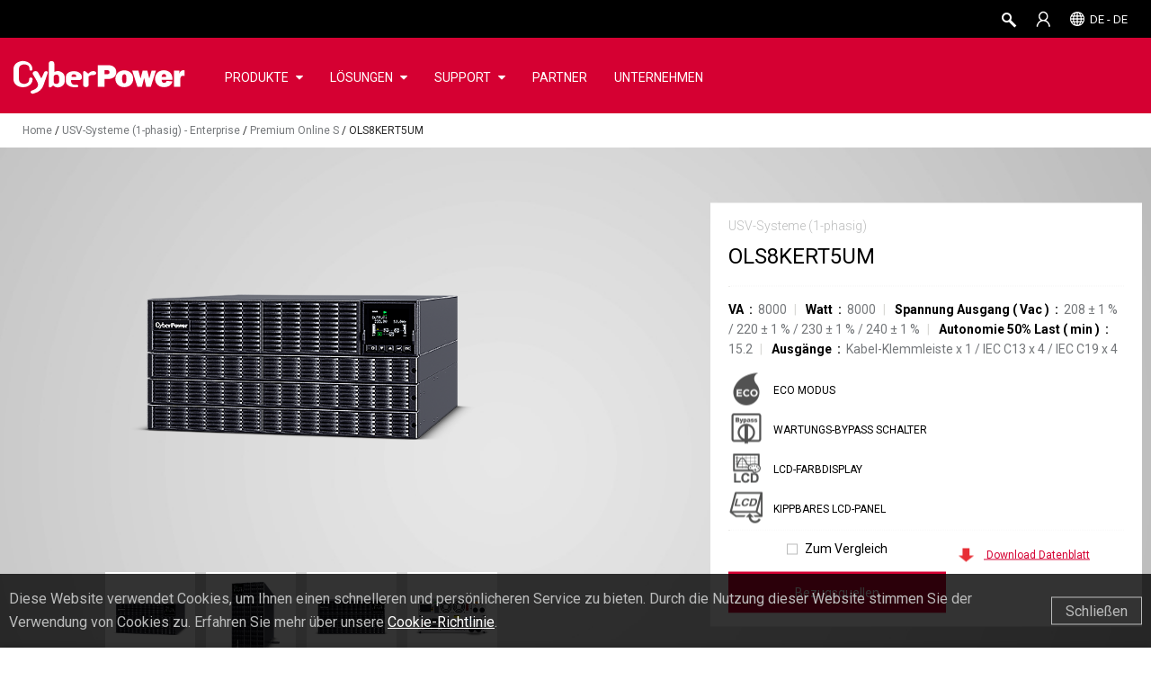

--- FILE ---
content_type: text/html; charset=utf-8
request_url: https://www.cyberpower.com/de/de/product/sku/ols8kert5um
body_size: 175196
content:




<!doctype html><!--[if lt IE 7]> <html class="no-js lt-ie9 lt-ie8 lt-ie7" lang="de-DE"> <![endif]--><!--[if IE 7]>    <html class="no-js lt-ie9 lt-ie8" lang="de-DE"> <![endif]--><!--[if IE 8]>    <html class="no-js lt-ie9" lang="de-DE"> <![endif]--><!--[if gt IE 8]><!--> <html class="no-js" lang="de-DE"> <!--<![endif]-->
<head>
    <meta charset="utf-8">
    <meta http-equiv="X-UA-Compatible" content="IE=edge,chrome=1">

    
                    <title>OLS8KERT5UM | CyberPower</title> 


    <!--[if IE]><script type="text/javascript" src="/js/libs/excanvas.js"></script><![endif]-->
    <meta content="text/html; charset=utf-8" http-equiv="Content-Type">
    
    <link rel="shortcut icon" type="image/png" href="/images/cp-favicon.png">
    <meta name="keywords" content="">
    <meta name="description" content="CyberPower OLS8KERT5UM is a high-efficiency UPS featuring online double-conversion topology, which provides seamless Pure Sine Wave power for mission-critical devices such as NAS, servers, DVRs/surveillance systems, transportation, infrastructure, and emergency systems. It’s typically integrated into the back office, server room, and data center environment.">
           <meta property="og:title" content="">
           <meta property="og:image" content="">
           <meta property="og:description" content="">

    <!--hreflang-->

    
    <meta property="og:url" content="">
    <meta property="og:site_name" content="">
    
    <meta name="viewport" content="width=device-width, initial-scale=1.0 ,user-scalable=no">
    
    
    
        <link rel="preload" href="https://fonts.googleapis.com/css?family=Roboto:300,400,700&display=swap&subset=cyrillic,cyrillic-ext,greek,greek-ext,latin-ext,vietnamese">
        <link href="https://fonts.googleapis.com/css?family=Roboto:300,400,700&display=swap&subset=cyrillic,cyrillic-ext,greek,greek-ext,latin-ext,vietnamese" rel="stylesheet">
    
    <link rel="stylesheet" href="/css/style.css?_-8584325331908272902">
    <link href="/css/jquery-ui.css?_-8584325331908272902" rel="stylesheet" type="text/css">
    <link href="/css/jquery-ui-1.10.4.custom.css?_-8584325331908272902" rel="stylesheet" type="text/css">
    <link rel="stylesheet" type="text/css" href="/css/nav.css?_-8584325331908272902" media="all">
    <link rel="stylesheet" type="text/css" href="/css/all.css?_-8584325331908272902" media="all">
    <link rel="stylesheet" type="text/css" href="/css/small.css?_-8584325331908272902" media="all and (max-width: 767px)">
    <link rel="stylesheet" type="text/css" href="/css/middle.css?_-8584325331908272902" media="all and (min-width: 768px) and (max-width: 960px)">
    <link rel="stylesheet" type="text/css" href="/css/max.css?_-8584325331908272902" media="all and (min-width: 1280px)">
    <link rel="stylesheet" type="text/css" href="/css/mobile.css?_-8584325331908272902" media="all and (max-width: 480px)">
    <link rel="stylesheet" href="/css/font-awesome.min.css">
    <link rel="stylesheet" href="/css/print.css" media="print">
    <!--<link rel="stylesheet" type="text/css" href="css/mobile.css" media="screen and (max-device-width: 480px)">-->
    


    <script src="/js/libs/modernizr-2.6.2.min.js?~v=mwZKnSBbP5iUP24sQBsbPPmXWsaj0gcfsJGdbZ6QNls1"></script>

    <script src="/js/libs/jquery-1.11.0.min.js?~v=MIRnW2sTb33ztyEJFv4KwUr3gNfV94IewQZduoprhUw1"></script>
<script src="/js/libs/jquery.cookie.js?~v=L0HlixIXIVgYNT5xrQ0xH_Jr-kLV6b3AZVNZOQ3zHas1"></script>

    
    <link href="/css/unslider.css?~v=5Try30KSGwQp6RVXj4msk-Xel_DY6hslXdVTespvxV01" rel="stylesheet">
<link href="/css/unslider-dots.css?~v=CiL8Hc4Y26jL9J62-3OJU-ZewMpiDvHZeUonSCFJ8Vg1" rel="stylesheet">
<link href="/css/jen.css?~v=ZzjyiH4tu8IYKhy7ONJHJ-hFYD9euRnk0E_VzcrwU-Y1" rel="stylesheet">
<link href="/css/footer-in04.css?~v=TwGhOK7bG2WrudiO0Nco7_CrDkA1MRyEXmDfSCevDLo1" rel="stylesheet">

    <script src="/js/libs/jquery.flexslider.js?~v=Q8I7puF9QmH9jj7JEqKfuJWFeQfDHp2UHYovKOtV3sY1"></script>
<script src="/js/libs/jquery.imagesloaded.js?~v=dJ23nf9VPfy70vIy_PT1dOqgPjlxsz_vgCNxyEa0sGM1"></script>
<script src="/js/libs/jquery.sticky.js?~v=tt9XN8oMGDFaTdfzHtjCuGIP1d8HakcZWj92_MgO45Y1"></script>
<script src="/js/libs/jquery.tinyscrollbar.js?~v=lrYdWZX7lciGli30LwXXmsfpisb6NT_dVkVMERte3QQ1"></script>
<script src="/js/libs/jqueryEasing-1.9.1.min.js?~v=MDvsVgVgrOfA2X0BRVLjXy4h3-A8n2OwgE9-KTxtepk1"></script>
<script src="/js/libs/jquery.mousewheel-3.1.6.js?~v=5cAJZu5jehTA9HM-r-s4kEs12jAqda7yqjETCeqhb0U1"></script>
<script src="/js/libs/jquery.actual.min.js?~v=lKJhhkavZgDf4Qz_xd2S8zKTlYJy39zfzX6_ykMj32A1"></script>

    <script src="/js/libs/device.js?~v=n2k6SRbQV-gdTYHStgeadhB4qzu_Fxig7TeeYNCAO4w1"></script>
<script src="/js/libs/jquery.bxslider.js?~v=PwNkPgWCcbzhzORzHLug7laSFR-qKXiPwxaMgtkFS4U1"></script>
<script src="/js/libs/TweenMax.min.js?~v=bVE22Yg8E6iPRHP7UQdrN1lVqMkW33gtTkWccDI0T2I1"></script>
<script src="/js/libs/ScrollToPlugin.min.js?~v=OiqNxr2O0m5IdjhkBXjcTclntRAZGCj7Nim8v0kmEW41"></script>
<script src="/js/libs/CSSPlugin.min.js?~v=WxW2hPMYp7q8vX967UFe9VIdts9kNF6fGvBdVlb7H8s1"></script>
<script src="/js/libs/plugins.js?~v=09g53miPbA_MPWxuSmQxBXpO8T5un1HGf1wL3HhDXb41"></script>
<script src="/js/libs/svg.min.js?~v=88LMU6gVOZljvGCwCasgm-InSNbxBLRrUnNSJHmRrWo1"></script>
<script src="/js/libs/retina.js?~v=8eFB5PaalANwwGcgA-dw0MeqAyrQMHk4zrTEUWaISOU1"></script>
<script src="/js/libs/unslider-min.js?~v=ui537z43XJhfSFwnKkL9ZOOMONQu-LGW5M798BR4Ysk1"></script>
<script src="/js/main.js?~v=_Wxt3Xg9Fii3J9ITEkXNNGenSqdyqJtaUAQ0s7uga-k1"></script>
<script src="/js/jen.js?~v=VfDyvB6_K0O-Blat5if6VFJtM79Esor0IGgInfLpoY01"></script>

    <script src="/js/libs/jquery-ui-1.10.2.custom.min.js?~v=QRnFVz4RrJDGiUtoVLbKLj-A_v02Q9uZoerm7Gi1Scc1"></script>



    
    <script type="text/javascript" src="https://www.cyberpower.com/BasePage/WebsiteBasePage.js"></script>
    <script type="text/javascript" src="https://www.cyberpower.com/Scripts/SystemHitsLog.js"></script>

    <script type="text/javascript">

        function VideoPopUpNew(item) {
            var src = $(item).attr('src');
            if (src.indexOf('?rel=0') == -1) src += '?rel=0';
            var div = $('#youtubePopup');
            div.find('iframe').attr('src', src);
            div.fadeIn().addClass('PopupOn');
        }
        var popupScrollTop;
        function noVideoPopup(e, item) {
            e.preventDefault();
            var $this = $(item),
                href = $this.attr('url');
            popupScrollTop = $(window).scrollTop();
            $(href).fadeIn().addClass('active');
            $('html, body').addClass('popupOn');
            $('body').scrollTop(popupScrollTop);
            $.unblockUI();
        }
    </script>


    <script src="//code.jquery.com/ui/1.11.4/jquery-ui.js?_-8584325331908272902"></script>
    <!-- Global Site Tag (gtag.js) - Google Analytics -->
    <script async="" src="https://www.googletagmanager.com/gtag/js?id=G-8PLCSZ4W52"></script>
    <!-- Google Tag Manager -->
    <script>        (function (w, d, s, l, i) {
            w[l] = w[l] || []; w[l].push({ 'gtm.start':
                    new Date().getTime(), event: 'gtm.js'
            }); var f = d.getElementsByTagName(s)[0],
                j = d.createElement(s), dl = l != 'dataLayer' ? '&l=' + l : ''; j.async = true; j.src =
                'https://www.googletagmanager.com/gtm.js?id=' + i + dl; f.parentNode.insertBefore(j, f);
        })(window, document, 'script', 'dataLayer', 'GTM-5VL78B');
    </script>
    <!-- End Google Tag Manager -->

    <script>
    $(function () {

        
        if ('0' == '1') {
            window.location.href = '/de/de';
        }

        var url = location.href;
        if (url.indexOf('demo.cyberpower.com') != -1) {
            $.cookie('urlCookie', url, { path: '/', expires: 1 });

            if ($.cookie("demo-stagein") == null || $.cookie("demo-stagein") == '') {
                setTimeout(function () { location.href = 'https://demo.cyberpower.com/demo-login'; }, 100);
            }
        }

        TopBarReady();

        BrowserDetect();

        // googleAnalysis
        window.dataLayer = window.dataLayer || [];
        function gtag() { dataLayer.push(arguments); }
        gtag('js', new Date());
        gtag('config', 'G-8PLCSZ4W52');

        $(document).on('click', '.downloadGa', function () {

            var category = ($(this).attr('category'));
            var label = ($(this).attr('label'));
            gtag('event', 'Download', {
                'event_category': category,
                'event_label': label
            });
        });

        $(document).on('click', '.videoGa', function () {

            var label = ($(this).attr('label'));
            gtag('event', 'Watch Video', {
                'event_category': 'Video',
                'event_label': label
            });
        });

        $(document).on('click', '.bannerGa', function () {

            var label = ($(this).attr('label'));
            gtag('event', 'Watch Video', {
                'event_category': 'Banner',
                'event_label': label
            });
        });

        $(document).on('click', '.SeriesGa', function () {

            var category = ($(this).attr('category'));
            var label = ($(this).attr('label'));
            var action = ($(this).attr('action'));
            gtag('event', action, {
                'event_category': category,
                'event_label': label
            });
        });

        $(document).on('click', '.SkuGa', function () {
            var category = ($(this).attr('category'));
            var label = ($(this).attr('label'));
            var action = ($(this).attr('action'));
            gtag('event', action, {
                'event_category': category,
                'event_label': label
            });
        });

        $('.SurveyGa').on('change', function () {

            var category = ($(this).attr('category'));
            var label = ($(this).attr('label'));
            var action = ($(this).attr('action'));
            gtag('event', action, {
                'event_category': category,
                'event_label': label
            });
        });

        $(document).on('click', '.faqOpen', function () {

            var category = ($(this).attr('category'));
            var label = ($(this).attr('label'));
            var action = ($(this).attr('action'));
            gtag('event', action, {
                'event_category': category,
                'event_label': label
            });
        });

        $(document).on('click', '.loginTab', function () {
            var category = ($(this).attr('category'));
            var label = ($(this).attr('label'));
            var action = ($(this).attr('action'));
            var find = ' ';
            var re = new RegExp(find, 'g');
            gtag('event', action, {
                'event_category': category,
                'event_label': label
            });
            if ($(this).attr('name') != null && $(this).attr('name') != '') {
                if (history.pushState) {
                    window.history.pushState('none', '', location.pathname + $(this).attr('name').replace(re, '-'));
                }
            }
        });

        $(document).on('click', '.gaTag', function () {
            var category = ($(this).attr('category'));
            var label = ($(this).attr('label'));
            var action = ($(this).attr('action'));
            //console.log("category: " + category + " label: " + label + " action: " + action);
            gtag('event', action, {
                'event_category': category,
                'event_label': label
            });
        });

        $(document).on('click', '.PDUvideoGa', function () {
            var category = ($(this).attr('category'));
            var label = ($(this).attr('label'));
            var action = ($(this).attr('action'));
            gtag('event', action, {
                'event_category': category,
                'event_label': label
            });
        });

        $('.changePass').click(function () {
            $('#resetPopupInfo').fadeIn();
        });

        //DownloadLog
        $(document).on('click', '.downloadLog', function () {
            var name = ($(this).attr('label'));
            var documentId = ($(this).attr('docid'));
            var href = window.location.href;
            var substringurl = href.substring(0, href.indexOf('/', 8));
            var url = substringurl + '/de/de/File/GetFileSampleByType' + '?fileId=' + documentId + '&fileType=' + 'Download Center' + '&fileSubType=' + 'FileOriginal';
            var objectItem = new Object(); objectItem.Id = 0; objectItem.Action = 'Download'; objectItem.IP = ''; objectItem.UserName = ''; objectItem.URL = url; objectItem.FileName = name
            objectItem.HostName = window.location.hostname; objectItem.Country = ''; objectItem.City = ''; objectItem.ExecuteTime_TW = '';
            objectItem.ExecuteTime_Local = timenow(); objectItem.Note1 = ''; objectItem.Note2 = documentId; objectItem.Note3 = '';
            //寫入Log
            write(objectItem);
        });

        $(document).on('gatag', function (e, popin) {
            console.log(e);
            console.log(popin);

            var category = "Site Search";
            var label = popin.popin;
            var action = "Search";
            gtag('event', action, {
                'event_category': category,
                'event_label': label
            });
        });

        // show GCC Service Notice -- Start
        $(document).ready(function () {
            var siteDomain = "DE";
            var showGCCServiceNotice = false;
            var startDateStr = "12/29/2025 04:00:00 PM UTC";
            var endDateStr = "01/01/2026 04:00:00 PM UTC";
            var nowDate = new Date();
            var domainArr = ['AU', 'PH', 'MY', 'SG', 'UK'];
            if (domainArr.indexOf(siteDomain) != -1 && "0" != "0") {
                if (startDateStr != "" && endDateStr != "") {
                    var startDate = new Date(startDateStr);
                    var endDate = new Date(endDateStr);
                    if (nowDate <= endDate && nowDate >= startDate) {
                        showGCCServiceNotice = true;
                    }
                }
                else if (startDateStr != "") {
                    var startDate = new Date(startDateStr);
                    if (nowDate >= startDate) {
                        showGCCServiceNotice = true;
                    }
                }
            }

            if (showGCCServiceNotice && domainArr.indexOf(siteDomain) != -1) {
                var LiveChatRedirection = "/contact/email";
                if (LiveChatRedirection != "") {
                    var url = LiveChatRedirection;
                    if (LiveChatRedirection.indexOf("http") == -1) {
                        url = "/" + 'de' + "/" + 'de' + LiveChatRedirection;
                    }
                    $('.liveChat').attr('url', url);
                }
                $('.liveChat').attr("onclick", "GCCPopup(event,this);");
            }
        });
        

        $('#GCCServiceNoticeId').on('click', function () {
            if ("0" != "0") {
                if ($('#GCCServiceNoticePopup').attr("page") != undefined) {
                    $.cookie(siteDomain + "GCCServiceNoticeLiveChatCookie", "GCCServiceNotice", { path: '/' });
                    window.location.href = $('#GCCServiceNoticePopup').attr("page");
                }
                else {
                    $.cookie(siteDomain + "GCCServiceNoticeCookie", "GCCServiceNotice", { path: '/' });
                }
            }
            else {
                if ($('#GCCServiceNoticePopup').attr("page") != undefined) {
                    window.location.href = $('#GCCServiceNoticePopup').attr("page");
                }
            }
        });

        $('#GCCServiceNoticeBtn').on('click', function () {
            if ("0" != "0") {
                if ($('#GCCServiceNoticePopup').attr("page") != undefined) {
                    $.cookie(siteDomain + "GCCServiceNoticeLiveChatCookie", "GCCServiceNotice", { path: '/' });
                    window.location.href = $('#GCCServiceNoticePopup').attr("page");
                }
                else {
                    $.cookie(siteDomain + "GCCServiceNoticeCookie", "GCCServiceNotice", { path: '/' });
                }
            }
            else {
                if ($('#GCCServiceNoticePopup').attr("page") != undefined) {                    
                    window.location.href = $('#GCCServiceNoticePopup').attr("page");
                }
            }
        });

        //let options = {
        //    year: "numeric",
        //    month: "long",
        //    day: "numeric",
        //    hour: "numeric",
        //    minute: "numeric",
        //    second: "numeric",
        //    timeZone: "Australia/Sydney",
        //    timeZoneName: "short",
        //};

        //options.year = new Date().getFullYear();
        //options.month = new Date().getMonth();
        //options.day = new Date().getDay();
        //options.hour = new Date().getHours();
        //options.minute = new Date().getMinutes();
        //options.second = new Date().getSeconds();
    });

    function GCCPopup(e, item) {
        e.preventDefault();
        var $this = $(item),
            url = $this.attr('url');
        popupScrollTop = $(window).scrollTop();

        if (showGCCServiceNotice && ($.cookie(siteDomain + 'GCCServiceNoticeLiveChatCookie') == null || $.cookie(siteDomain + 'GCCServiceNoticeLiveChatCookie') == '')) {
            var announcementText = "CyberPower＇s Customer Service (Toll Free/Live Chat/Email/Web Inquiry) will be temporarily unavailable from December 31, 2025 (UTC+08:00) to January 1, 2026 (UTC+08:00), and will resume regular operations on January 2, 2026 (UTC+08:00). Thank you for your understanding." == "" ? "" : "<li>" + 'CyberPower＇s Customer Service (Toll Free/Live Chat/Email/Web Inquiry) will be temporarily unavailable from December 31, 2025 (UTC+08:00) to January 1, 2026 (UTC+08:00), and will resume regular operations on January 2, 2026 (UTC+08:00). Thank you for your understanding.' + "</li>";
            $('#GCCServiceNoticePopup').find('#AnnouncementText').html(announcementText);
            $('#GCCServiceNoticePopup').attr("page", url);
            $('#GCCServiceNoticePopup').fadeIn();
        }
        else {
            window.location.href = url;
        }
    }

    function LanguageReady() {
        $.ajax({
            url: "/de/de/Ajax/ReadDomainLanguageItemList",
            type: "POST",
            dataType: "json",
            async: false,
            success: function (result) {
                $('#DisplayLang').text('');
                $('#LangUL').empty();
                $.each(result, function () {
                    if (this.LanguageCode == 'de') {
                        $('#DisplayLang').text(this.LanguageName);
                        $.cookie("WebsiteMultiLang", this.LanguageCode, { expires: 365, path: '/' });
                    }
                    //Todo alink未新增Title
                    $('#LangUL').append('<li><a href="/" onclick="return ChangeLanguage(\'' + this.LanguageCode + '\')">' + this.LanguageName + '</a></li>');
                });

                //若Language不在Domain清單中則導回預設頁

                if (!$('#DisplayLang').text()) {
                    var url = '/global/en';
                    window.location.href = url;
                }
                result.length > 1 ? $('#DisplayLang').parent().show() : $('#DisplayLang').parent().hide();
            }
        });
    }

    function AccountReady() {

        var accountStr = '';
        var userName = '';
        if ($.cookie("UserName") != undefined && $.cookie("UserName") != '') {
            userName = $.cookie("UserName");
        }
        if ($.cookie("CPSAccount") != undefined && $.cookie("CPSAccount") != '') {
            accountStr += '<a class="topUser">' + userName + '</a>';
            accountStr += '<div class="topSubMenu" >';
            accountStr += '<ul>';
            accountStr += '<li><a href="/de/de/account/signin" onclick="AccountLinkClick(this);">' + $('#General_ViewAccount').val() + '</a></li>';
            accountStr += '<li><a href="/de/de/account/signin" class="LnkLogout">' + $("#General_Logout").val() + '</a></li>';
            accountStr += '</ul>';
            accountStr += '</div>';
        } else {
            // 20180601 Larry 拿掉Account文字
            // accountStr = '<a class="topAccount" href="/de/de/account/signin">' + $("#General_Header_MyAccount").val() + '</a>';
            accountStr = '<a class="topAccount" href="/de/de/account/signin" langlisttitle="Account"><span>' + $("#General_Header_MyAccount").val() + '</span></a>';
        }

        $('#LiAccount').html(accountStr);

        if ($('.sMenu #sMenu').show()) {
            $('.LoginUserName').html("Hi " + userName + ",");
        } else {
            $('.LoginUserName').html(userName);
        }
    }

    //動態讀取Cookie後才顯示Top Bar
    function TopBarReady() {
        // 20180601 Larry  拿掉語言選單
        // LanguageReady();
        AccountReady();
        $('#top ul').show();
    }

    function ChangeLanguage(newLang) {
        var domain = 'de';
        var language = 'de';
        if (domain && language) {
            var url = window.location.href;
            var host = window.location.host;
            var replaceUrl = host + '/' + domain + '/' + newLang;
            var indexArr = [
                host + '/' + domain + '/' + language,
                host + '/' + domain,
            ];
            $.each(indexArr, function () {
                if (url.indexOf(this) != -1) {
                    replaceUrl = url.replace(this, replaceUrl);
                    return false;
                }
            });
            $.cookie("WebsiteMultiLang", newLang, { expires: 365, path: '/' });
            window.location.href = replaceUrl;
        }
        return false;
    }

    //        function googleAnalysis() {
    //                window.dataLayer = window.dataLayer || [];
    //                function gtag(){dataLayer.push(arguments);}
    //                gtag('js', new Date());
    //                gtag('config', 'G-8PLCSZ4W52');
    //
    //              2019/01/02 Andy註解
    //            (function(i,s,o,g,r,a,m){i['GoogleAnalyticsObject']=r;i[r]=i[r]||function(){
    //                (i[r].q=i[r].q||[]).push(arguments)},i[r].l=1*new Date();a=s.createElement(o),
    //                    m=s.getElementsByTagName(o)[0];a.async=1;a.src=g;m.parentNode.insertBefore(a,m)
    //            })(window,document,'script','//www.google-analytics.com/analytics.js','ga');

    //            ga('create', 'G-8PLCSZ4W52', 'auto');
    //            ga('send', 'pageview');
    //        }

    function BrowserDetect() {
        var ua = window.navigator.userAgent;
        var browversion = 0;
        // IE 10 or older => return version number
        var msie = ua.indexOf('MSIE ');
        if (msie > 0) {
            browversion = parseInt(ua.substring(msie + 5, ua.indexOf('.', msie)), 10);
        }

        // IE 11 => return version number
        var trident = ua.indexOf('Trident/');
        if (trident > 0) {
            var rv = ua.indexOf('rv:');
            if (rv > 0) {
                browversion = parseInt(ua.substring(rv + 3, ua.indexOf('.', rv)), 10);
            }
        }

        //             // IE 12 => return version number
        //             var edge = ua.indexOf('Edge/');
        //              if (edge > 0) {
        //               browversion =  parseInt(ua.substring(edge + 5, ua.indexOf('.', edge)), 10);
        //             }
        if (browversion != 0 && browversion <= 11 && ($.cookie('browserIE_Old') == null || $.cookie('browserIE_Old') == '')) {
            $('#browserPopup').fadeIn();
            $.cookie("browserIE_Old", "IE-old", { path: '/' });
        }
        //alert(ua);
    }

    //            $(window).load(function() {
    //		        // Animate loader off screen
    //		        $(".pre-loading").fadeOut("slow");;
    //	        });

</script>
            <script type="application/ld+json">
            { "@context": "http://schema.org",
             "@type": "BreadcrumbList",
             "itemListElement": [{"@type": "ListItem",
                    "position":1,
                    "item":{
                        "id":"https://www.cyberpower.com/de/de",
                        "name":"Home"}
                    },{"@type": "ListItem",
                    "position":2,
                    "item":{
                        "id":"https://www.cyberpower.com/de/de/product/overview",
                        "name":"Smart APP USV für Netzwerk und Server"}
                    },{"@type": "ListItem",
                    "position":3,
                    "item":{
                        "id":"https://www.cyberpower.com/de/de/product/series/online_s_(premium)",
                        "name":"Premium Online S"}
                    },{"@type": "ListItem",
                    "position":4,
                    "item":{
                        "id":"https://www.cyberpower.com/de/de/product/sku/ols8kert5um",
                        "name":"OLS8KERT5UM"}
                    }]}</script>

</head>
<body>
<!-- Google Tag Manager (noscript) -->
<noscript><iframe src="https://www.googletagmanager.com/ns.html?id=GTM-5VL78B" height="0" width="0" style="display:none;visibility:hidden"></iframe></noscript>
<!-- End Google Tag Manager (noscript) -->

    <!--[if lt IE 7]><p class=chromeframe>Your browser is <em>ancient!</em> <a href="http://browsehappy.com/">Upgrade to a different browser</a> or <a href="http://www.google.com/chromeframe/?redirect=true">install Google Chrome Frame</a> to experience this site.</p><![endif]-->
    <a name="backtotop" id="backtotop"></a>
    

<link href="/css/Search.css?~v=vzoZ4Y4_59AKMDL3oj9ApFCuFDj3CRmD2LAl5u8xLUE1" rel="stylesheet">

<div style="display:none">
    <form>
        <input type="text" title="Chaff for Chrome Smart Lock">
        <input type="password" title="Chaff for Chrome Smart Lock">
    </form>
</div>
<!-- small device nav -->
<div id="small_Nav">
    <div class="nav_icon hover">
        <span class="nav_top"></span>
        <span class="nav_middle"></span>
        <span class="nav_bottom"></span>
    </div>
    
    <a href="/de/de" class="logo_s"></a>
    <a class="mobileSearch" onclick="$('#searchPopup').show();$('#TxtModel').focus();"></a>
    
    
</div>
<!-- sMenu -->
<div class="sMenu" id="sMenu">
    <div class="sAccount">
        <a onclick="AccountLinkClick(this);">
            <i class="fa fa-user-circle-o" aria-hidden="true"></i>
            <span langkey="Account_Signin_Button_Login">Login</span>
        </a>
    </div>
    <ul>
        <li class="slideDownMenu" id="loginId" style="display: none">
            <a><span class="LoginUserName"></span></a>
            <div class="sSubMenu">
                <ul>
                    <li><a href="/de/de/account/info" onclick="AccountLinkClick(this);"><span langlist="Account" value="My Profile">Mein Profil</span></a></li>
                    <li><a href="/de/de/account/product/list"><span value="Product Registration" langlist="Account">Produktregistrierung</span></a></li>
                    <li><a class='changePass hover'><span langkey="Account_ChangePassword">Passwort Ändern</span></a></li>
                    <li><a href="#" class="LnkLogout"><span langkey="Button_Logout">Abmelden</span></a></li>
                </ul>
            </div>
        </li>
                    <li class="slideDownMenu">
                        <a><span langlist="Menu Pool" value="PRODUCTS">PRODUKTE</span></a>
                        <div class="sSubMenu">
                            <ul itemscope="" itemtype="http://www.schema.org/SiteNavigationElement">
                                            <li class="slideDownMenu" itemprop="name">
                                                <a langlist="Product Type" value="UPS Systems" itemprop="url">USV-Systeme (1-phasig)</a>
                                                <div class="sContentMenu">

                                                    <ul>

                                                        <li class="slideDownMenu">
                                                            <a><span langlist="Tab" value="Home and Office">Home Office & Small Office</span></a>
                                                            <div class="sProductMenu">
                                                                <ul>
                                                                    <li>
                                                                        <a href="/de/de/product/overview/ups-systems/home-and-office" title="Produkte im Überblick" langkeytitle="Product at a Glance"><span langkey="Product at a Glance">Produkte im Überblick</span></a>
                                                                    </li>
                                                                        <li><a href="/de/de/product/comparison/ups-systems/home-and-office" title="Produkt Vergleich" langkeytitle="Product Comparison"><span langkey="Product Comparison">Produkt Vergleich</span></a></li>
                                                                                                                                        <li><a href="/de/de/product/series/bu" langlist="Backup UPS Systems" value="BU" title="BU Basic" langlisttitle="Backup UPS Systems">BU Basic</a></li>
                                                                        <li><a href="/de/de/product/series/brics_lcd" langlist="Backup UPS Systems" value="BRICs LCD" title="BRICs LCD" langlisttitle="Backup UPS Systems">BRICs LCD</a></li>
                                                                        <li><a href="/de/de/product/series/rt" langlist="Backup UPS Systems" value="RT" title="RT Mini Tower" langlisttitle="Backup UPS Systems">RT Mini Tower</a></li>
                                                                        <li><a href="/de/de/product/series/ut" langlist="Backup UPS Systems" value="UT" title="UT Utility" langlisttitle="Backup UPS Systems">UT Utility</a></li>
                                                                        <li><a href="/de/de/product/series/value_pro" langlist="Backup UPS Systems" value="Value Pro" title="Value Pro" langlisttitle="Backup UPS Systems">Value Pro</a></li>
                                                                        <li><a href="/de/de/product/series/pfc_sinewave_gen._1" langlist="Backup UPS Systems" value="PFC Sinewave Gen. 1" title="PFC Sinewave" langlisttitle="Backup UPS Systems">PFC Sinewave</a></li>
                                                                        <li><a href="/de/de/product/series/pfc_sinewave_gen._2" langlist="Backup UPS Systems" value="PFC Sinewave Gen. 2" title="Advanced PFC Sinewave Tower" langlisttitle="Backup UPS Systems">Advanced PFC Sinewave Tower</a></li>
                                                                </ul>
                                                            </div>


                                                        </li>
                                                        <li class="slideDownMenu">
                                                            <a><span langlist="Tab" value="Enterprise">Enterprise</span></a>
                                                            <div class="sProductMenu">
                                                                <ul>
                                                                    <li>
                                                                        <a href="/de/de/product/overview/ups-systems/enterprise" title="Produkte im Überblick" langkeytitle="Product at a Glance"><span langkey="Product at a Glance">Produkte im Überblick</span></a>
                                                                    </li>
                                                                        <li><a href="/de/de/product/comparison/ups-systems/enterprise" title="Produkt Vergleich" langkeytitle="Product Comparison"><span langkey="Product Comparison">Produkt Vergleich</span></a></li>
                                                                                                                                        <li><a href="/de/de/product/series/pfc_sinewave_(e)" langlist="Smart App UPS Systems" value="PFC Sinewave (E)" title="Advanced PFC Sinewave Rack" langlisttitle="Smart App UPS Systems">Advanced PFC Sinewave Rack</a></li>
                                                                        <li><a href="/de/de/product/series/office_rackmount" langlist="Smart App UPS Systems" value="Office Rackmount" title="Office Rackmount" langlisttitle="Smart App UPS Systems">Office Rackmount</a></li>
                                                                        <li><a href="/de/de/product/series/professional_tower" langlist="Smart App UPS Systems" value="Professional Tower" title="Professional Sinewave Tower" langlisttitle="Smart App UPS Systems">Professional Sinewave Tower</a></li>
                                                                        <li><a href="/de/de/product/series/professional_rackmount" langlist="Smart App UPS Systems" value="Professional Rackmount" title="Professional Sinewave Rack/ Tower" langlisttitle="Smart App UPS Systems">Professional Sinewave Rack/ Tower</a></li>
                                                                        <li><a href="/de/de/product/series/online_(high-density)" langlist="Smart App UPS Systems" value="Online (High-Density)" title="Professional Online HD" langlisttitle="Smart App UPS Systems">Professional Online HD</a></li>
                                                                        <li><a href="/de/de/product/series/online" langlist="Smart App UPS Systems" value="Online" title="Professional Online Rack/ Tower" langlisttitle="Smart App UPS Systems">Professional Online Rack/ Tower</a></li>
                                                                        <li><a href="/de/de/product/series/online_s_(premium)" langlist="Smart App UPS Systems" value="Online S (Premium)" title="Premium Online S" langlisttitle="Smart App UPS Systems">Premium Online S</a></li>
                                                                        <li><a href="/de/de/product/series/online_s_(advanced)" langlist="Smart App UPS Systems" value="Online S (Advanced)" title="Advanced Online S" langlisttitle="Smart App UPS Systems">Advanced Online S</a></li>
                                                                </ul>
                                                            </div>


                                                        </li>

                                                      
                                                    </ul>


                                                </div>
                                            </li>
                                            <li class="slideDownMenu" itemprop="name">
                                                <a langlist="Product Type" value="UPS Systems (3-Phase)" itemprop="url">USV-Systeme (3-phasig)</a>
                                                <div class="sContentMenu">

                                                    <ul>

                                                        <li class="slideDownMenu">
                                                            <a><span langlist="Tab" value="Data Center">Rechenzentrum</span></a>
                                                            <div class="sProductMenu">
                                                                <ul>
                                                                    <li>
                                                                        <a href="/de/de/product/overview/ups-systems-(3-phase)/data-center" title="Produkte im Überblick" langkeytitle="Product at a Glance"><span langkey="Product at a Glance">Produkte im Überblick</span></a>
                                                                    </li>
                                                                        <li><a href="/de/de/product/comparison/ups-systems-(3-phase)/data-center" title="Produkt Vergleich" langkeytitle="Product Comparison"><span langkey="Product Comparison">Produkt Vergleich</span></a></li>
                                                                                                                                        <li><a href="/de/de/product/series/rt33_(3-phase)" langlist="Datacenter UPS Systems" value="RT33 (3-Phase)" title="RT33 (3-Phasig)" langlisttitle="Datacenter UPS Systems">RT33 (3-Phasig)</a></li>
                                                                        <li><a href="/de/de/product/series/online_(3-phase)" langlist="Datacenter UPS Systems" value="Online (3-Phase)" title="Online OL3T (3-Phasig)" langlisttitle="Datacenter UPS Systems">Online OL3T (3-Phasig)</a></li>
                                                                        <li><a href="/de/de/product/series/modular_ups_(3-phase)" langlist="Datacenter UPS Systems" value="Modular UPS (3-Phase)" title="SM Modular USV (3-Phasig)" langlisttitle="Datacenter UPS Systems">SM Modular USV (3-Phasig)</a></li>
                                                                        <li><a href="/de/de/product/series/hstp3t_(3-phase)" langlist="Datacenter UPS Systems" value="HSTP3T (3-Phase)" title="HSTP3T (3-Phasig)" langlisttitle="Datacenter UPS Systems">HSTP3T (3-Phasig)</a></li>
                                                                </ul>
                                                            </div>


                                                        </li>

                                                      
                                                    </ul>


                                                </div>
                                            </li>
                                            <li class="slideDownMenu" itemprop="name">
                                                <a langlist="Product Type" value="UPS Management" itemprop="url">USV Überwachung und Management</a>
                                                <div class="sContentMenu">

                                                    <ul>

                                                        <li class="slideDownMenu">
                                                            <a><span langlist="Tab" value="Software Management">Software (PowerPanel)</span></a>
                                                            <div class="sProductMenu">
                                                                <ul>
                                                                    <li>
                                                                        <a href="/de/de/product/overview/ups-management/software-management" title="Produkte im Überblick" langkeytitle="Product at a Glance"><span langkey="Product at a Glance">Produkte im Überblick</span></a>
                                                                    </li>
                                                                                                                                        <li><a href="/de/de/product/series/powerpanel_personal" langlist="Software" value="PowerPanel Personal" title="PowerPanel Personal" langlisttitle="Software">PowerPanel Personal</a></li>
                                                                        <li><a href="/de/de/product/series/powerpanel_business" langlist="Software" value="PowerPanel Business" title="PowerPanel Business" langlisttitle="Software">PowerPanel Business</a></li>
                                                                        <li><a href="/de/de/product/series/powerpanel_enterprise" langlist="Software" value="PowerPanel Enterprise" title="PowerPanel Enterprise" langlisttitle="Software">PowerPanel Enterprise</a></li>
                                                                        <li><a href="/de/de/product/series/powerpanel_cloud" langlist="Software" value="PowerPanel Cloud" title="PowerPanel Cloud" langlisttitle="Software">PowerPanel Cloud</a></li>
                                                                </ul>
                                                            </div>


                                                        </li>
                                                        <li class="slideDownMenu">
                                                            <a><span langlist="Tab" value="Network Card and Sensor">Netzwerkkarte und Sensor</span></a>
                                                            <div class="sProductMenu">
                                                                <ul>
                                                                    <li>
                                                                        <a href="/de/de/product/overview/ups-management/network-card-and-sensor" title="Produkte im Überblick" langkeytitle="Product at a Glance"><span langkey="Product at a Glance">Produkte im Überblick</span></a>
                                                                    </li>
                                                                                                                                        <li><a href="/de/de/product/series/remote_management_card" langlist="Smart Management Solutions" value="Remote Management Card" title="Remote Network Karte" langlisttitle="Smart Management Solutions">Remote Network Karte</a></li>
                                                                        <li><a href="/de/de/product/series/remote_cloud_card" langlist="Smart Management Solutions" value="Remote Cloud Card" title="Remote Cloud Karte" langlisttitle="Smart Management Solutions">Remote Cloud Karte</a></li>
                                                                        <li><a href="/de/de/product/series/onsite_management_card" langlist="Smart Management Solutions" value="Onsite Management Card" title="Relais Management Karte" langlisttitle="Smart Management Solutions">Relais Management Karte</a></li>
                                                                </ul>
                                                            </div>


                                                        </li>

                                                      
                                                    </ul>


                                                </div>
                                            </li>
                                            <li class="slideDownMenu" itemprop="name">
                                                <a langlist="Product Type" value="Power Distribution" itemprop="url">Stromverteilung (PDU / ATS)</a>
                                                <div class="sContentMenu">

                                                    <ul>

                                                        <li class="slideDownMenu">
                                                            <a><span langlist="Tab" value="Power Distribution Unit (PDU)">Stromverteilungseinheit (PDU)</span></a>
                                                            <div class="sProductMenu">
                                                                <ul>
                                                                    <li>
                                                                        <a href="/de/de/product/overview/power-distribution/power-distribution-unit-(pdu)" title="Produkte im Überblick" langkeytitle="Product at a Glance"><span langkey="Product at a Glance">Produkte im Überblick</span></a>
                                                                    </li>
                                                                        <li><a href="/de/de/product/comparison/power-distribution/power-distribution-unit-(pdu)" title="Produkt Vergleich" langkeytitle="Product Comparison"><span langkey="Product Comparison">Produkt Vergleich</span></a></li>
                                                                                                                                        <li><a href="/de/de/product/series/basic" langlist="Power Distribution Units" value="Basic" title="Basic" langlisttitle="Power Distribution Units">Basic</a></li>
                                                                        <li><a href="/de/de/product/series/metered" langlist="Power Distribution Units" value="Metered" title="Metered" langlisttitle="Power Distribution Units">Metered</a></li>
                                                                        <li><a href="/de/de/product/series/switched" langlist="Power Distribution Units" value="Switched" title="Switched" langlisttitle="Power Distribution Units">Switched</a></li>
                                                                        <li><a href="/de/de/product/series/switched_metered-by-outlet" langlist="Power Distribution Units" value="Switched Metered-by-Outlet" title="Switched Metered-pro-Ausgang" langlisttitle="Power Distribution Units">Switched Metered-pro-Ausgang</a></li>
                                                                </ul>
                                                            </div>


                                                        </li>
                                                        <li class="slideDownMenu">
                                                            <a><span langlist="Tab" value="Automatic Transfer Switch (ATS)">Automatischer Transferschalter (ATS)</span></a>
                                                            <div class="sProductMenu">
                                                                <ul>
                                                                    <li>
                                                                        <a href="/de/de/product/overview/power-distribution/automatic-transfer-switch-(ats)" title="Produkte im Überblick" langkeytitle="Product at a Glance"><span langkey="Product at a Glance">Produkte im Überblick</span></a>
                                                                    </li>
                                                                        <li><a href="/de/de/product/comparison/power-distribution/automatic-transfer-switch-(ats)" title="Produkt Vergleich" langkeytitle="Product Comparison"><span langkey="Product Comparison">Produkt Vergleich</span></a></li>
                                                                                                                                        <li><a href="/de/de/product/series/metered_ats" langlist="Power Distribution Units" value="Metered ATS" title="Metered ATS" langlisttitle="Power Distribution Units">Metered ATS</a></li>
                                                                        <li><a href="/de/de/product/series/switched_ats" langlist="Power Distribution Units" value="Switched ATS" title="Switched ATS" langlisttitle="Power Distribution Units">Switched ATS</a></li>
                                                                        <li><a href="/de/de/product/series/switched_metered-by-outlet_ats" langlist="Power Distribution Units" value="Switched Metered-by-Outlet ATS" title="Switched Metered-pro-Ausgang ATS" langlisttitle="Power Distribution Units">Switched Metered-pro-Ausgang ATS</a></li>
                                                                </ul>
                                                            </div>


                                                        </li>
                                                        <li class="slideDownMenu">
                                                            <a><span langlist="Tab" value="UPS Accessories - Bypass">USV Zubehör - Bypass</span></a>
                                                            <div class="sProductMenu">
                                                                <ul>
                                                                    <li>
                                                                        <a href="/de/de/product/overview/power-distribution/ups-accessories---bypass" title="Produkte im Überblick" langkeytitle="Product at a Glance"><span langkey="Product at a Glance">Produkte im Überblick</span></a>
                                                                    </li>
                                                                                                                                        <li><a href="/de/de/product/series/maintenance_bypass_pdu" langlist="UPS Accessories" value="Maintenance Bypass PDU" title="Wartungs-Bypass PDU" langlisttitle="UPS Accessories">Wartungs-Bypass PDU</a></li>
                                                                </ul>
                                                            </div>


                                                        </li>

                                                      
                                                    </ul>


                                                </div>
                                            </li>
                                            <li class="slideDownMenu" itemprop="name">
                                                <a langlist="Product Type" value="Surge Protection" itemprop="url">Überspannungsschutz</a>
                                                <div class="sContentMenu">

                                                    <ul>

                                                        <li class="slideDownMenu">
                                                            <a><span langlist="Tab" value="Home and Office">Home Office & Small Office</span></a>
                                                            <div class="sProductMenu">
                                                                <ul>
                                                                    <li>
                                                                        <a href="/de/de/product/overview/surge-protection/home-and-office" title="Produkte im Überblick" langkeytitle="Product at a Glance"><span langkey="Product at a Glance">Produkte im Überblick</span></a>
                                                                    </li>
                                                                        <li><a href="/de/de/product/comparison/surge-protection/home-and-office" title="Produkt Vergleich" langkeytitle="Product Comparison"><span langkey="Product Comparison">Produkt Vergleich</span></a></li>
                                                                                                                                        <li><a href="/de/de/product/series/essential" langlist="Surge Protectors" value="Essential" title="Essential" langlisttitle="Surge Protectors">Essential</a></li>
                                                                        <li><a href="/de/de/product/series/professional" langlist="Surge Protectors" value="Professional" title="Professional" langlisttitle="Surge Protectors">Professional</a></li>
                                                                </ul>
                                                            </div>


                                                        </li>

                                                      
                                                    </ul>


                                                </div>
                                            </li>
                                            <li class="slideDownMenu" itemprop="name">
                                                <a langlist="Product Type" value="Battery Solutions" itemprop="url">Batterielösungen</a>
                                                <div class="sContentMenu">

                                                    <ul>

                                                        <li class="slideDownMenu">
                                                            <a><span langlist="Tab" value="Extended Battery Module (EBM)">Externes Batteriemodul (EBM)</span></a>
                                                            <div class="sProductMenu">
                                                                <ul>
                                                                    <li>
                                                                        <a href="/de/de/product/overview/battery-solutions/extended-battery-module-(ebm)" title="Produkte im Überblick" langkeytitle="Product at a Glance"><span langkey="Product at a Glance">Produkte im Überblick</span></a>
                                                                    </li>
                                                                                                                                        <li><a href="/de/de/product/series/extended_battery_module" langlist="Batteries" value="Extended Battery Module" title="Externe Batterieerweiterungen" langlisttitle="Batteries">Externe Batterieerweiterungen</a></li>
                                                                </ul>
                                                            </div>


                                                        </li>
                                                        <li class="slideDownMenu">
                                                            <a><span langlist="Tab" value="Replacement Battery Pack (RBP)">Ersatz-Akkupack (RBP)</span></a>
                                                            <div class="sProductMenu">
                                                                <ul>
                                                                    <li>
                                                                        <a href="/de/de/product/overview/battery-solutions/replacement-battery-pack-(rbp)" title="Produkte im Überblick" langkeytitle="Product at a Glance"><span langkey="Product at a Glance">Produkte im Überblick</span></a>
                                                                    </li>
                                                                                                                                        <li><a href="/de/de/product/series/replacement_battery_pack" langlist="Batteries" value="Replacement Battery Pack" title="Ersatzbatteriesatz RBP" langlisttitle="Batteries">Ersatzbatteriesatz RBP</a></li>
                                                                </ul>
                                                            </div>


                                                        </li>

                                                      
                                                    </ul>


                                                </div>
                                            </li>
                                            <li class="slideDownMenu" itemprop="name">
                                                <a langlist="Product Type" value="Power Management Software" itemprop="url">Verwaltungssoftware</a>
                                                <div class="sContentMenu">

                                                    <ul>

                                                        <li class="slideDownMenu">
                                                            <a><span langlist="Tab" value="UPS Management">USV Überwachung und Management</span></a>
                                                            <div class="sProductMenu">
                                                                <ul>
                                                                    <li>
                                                                        <a href="/de/de/product/overview/power-management-software/ups-management" title="Produkte im Überblick" langkeytitle="Product at a Glance"><span langkey="Product at a Glance">Produkte im Überblick</span></a>
                                                                    </li>
                                                                                                                                        <li><a href="/de/de/product/series/powerpanel_personal" langlist="Software" value="PowerPanel Personal" title="PowerPanel Personal" langlisttitle="Software">PowerPanel Personal</a></li>
                                                                        <li><a href="/de/de/product/series/powerpanel_business" langlist="Software" value="PowerPanel Business" title="PowerPanel Business" langlisttitle="Software">PowerPanel Business</a></li>
                                                                        <li><a href="/de/de/product/series/powerpanel_enterprise" langlist="Software" value="PowerPanel Enterprise" title="PowerPanel Enterprise" langlisttitle="Software">PowerPanel Enterprise</a></li>
                                                                        <li><a href="/de/de/product/series/powerpanel_cloud" langlist="Software" value="PowerPanel Cloud" title="PowerPanel Cloud" langlisttitle="Software">PowerPanel Cloud</a></li>
                                                                </ul>
                                                            </div>


                                                        </li>

                                                      
                                                    </ul>


                                                </div>
                                            </li>

                            </ul>
                        </div>
                    </li>
                    <li class="slideDownMenu">
                        <a span="" langlist="Menu Pool" value="SOLUTIONS">LÖSUNGEN</a>
                        <div class="sSubMenu">
                            <ul>
                                            <li class="slideDownMenu">
                                                <a><c langdocid="MFBK20250922001" datakey="Title">Applications</c></a>

                                                <div class="sContentMenu">
                                                    <ul>
                                                                <li><a href="/de/de/solution/home-desktop" title="Heim PC und Peripherie">Heim PC und Peripherie</a></li>
                                                                <li><a href="/de/de/solution/home-theater" title="Heimkino">Heimkino</a></li>
                                                                <li><a href="/de/de/solution/office-desktop" title="B&#252;ro PC und Workstation">B&#252;ro PC und Workstation</a></li>
                                                                <li><a href="/de/de/solution/server-room" title="Serverraum">Serverraum</a></li>
                                                                <li><a href="/de/de/solution/it-data-center" title="IT Rechenzentrum und 3 phasig">IT Rechenzentrum und 3 phasig</a></li>
                                                                <li><a href="/de/de/solution/grid-tied-systems" title="Netzgekoppelte Systeme">Netzgekoppelte Systeme</a></li>
                                                    </ul>
                                                </div>
                                            </li>
                                            <li class="slideDownMenu">
                                                <a><c langdocid="MFBK20250922002" datakey="Title">Branchen</c></a>

                                                <div class="sContentMenu">
                                                    <ul>
                                                                <li><a href="/de/de/solution/retail" title="Einzelhandel">Einzelhandel</a></li>
                                                                <li><a href="/de/de/solution/government" title="&#214;ffentlicher Sektor">&#214;ffentlicher Sektor</a></li>
                                                                <li><a href="/de/de/solution/healthcare" title="Gesundheitswesen">Gesundheitswesen</a></li>
                                                                <li><a href="/de/de/solution/banking" title="Bankenwesen">Bankenwesen</a></li>
                                                    </ul>
                                                </div>
                                            </li>
                                            <li class="slideDownMenu">
                                                <a><c langdocid="MFBK20250922003" datakey="Title">Resources</c></a>
                                                <div class="sContentMenu">
                                                    <ul>
                                                                <li><a href="/de/de/knowledge/buying-guides" title="Buying Guides">Buying Guides</a></li>
                                                                <li><a href="/de/de/blog" title="Blog-Artikel">Blog-Artikel</a></li>
                                                    </ul>
                                                </div>

                                            </li>
                            </ul>
                        </div>
                    </li>
                    <li class="slideDownMenu">
                        <a span="" langlist="Menu Pool" value="SUPPORT">SUPPORT</a>
                        <div class="sSubMenu">
                            <ul>
                                            <li class="slideDownMenu">
                                                <a><c langdocid="MFBK20180829023" datakey="Title">Dienstprogramm</c></a>

                                                <div class="sContentMenu">
                                                    <ul>
                                                                <li><a href="/de/de/tools/sizing/ups" title="USV Auswahlhilfe">USV Auswahlhilfe</a></li>
                                                                <li><a href="/de/de/tools/selector/ups/cross-reference" title="USV-Auswahl (nach APC Referenz)">USV-Auswahl (nach APC Referenz)</a></li>
                                                                <li><a href="/de/de/tools/calculator/ups" title="USV Laufzeit Kalkulator">USV Laufzeit Kalkulator</a></li>
                                                                <li><a href="/de/de/tools/selector/software" title="USV Software-Auswahl Hilfe">USV Software-Auswahl Hilfe</a></li>
                                                                <li><a href="/de/de/tools/selector/pdu" title="PDU suchen">PDU suchen</a></li>
                                                                <li><a href="/de/de/tools/compatibility/nas" title="NAS-kompatible Produkte">NAS-kompatible Produkte</a></li>
                                                    </ul>
                                                </div>
                                            </li>
                                            <li class="slideDownMenu">
                                                <a><c langdocid="MFBK20210629001" datakey="Title">WISSEN</c></a>

                                                <div class="sContentMenu">
                                                    <ul>
                                                                <li><a href="/de/de/download" title="Downloadbereich">Downloadbereich</a></li>
                                                                <li><a href="/de/de/video" title="Videos">Videos</a></li>
                                                                <li><a href="/de/de/knowledge/tutorial/software" title="Video Software Anleitungen">Video Software Anleitungen</a></li>
                                                                <li><a href="/de/de/blog" title="Blog-Artikel">Blog-Artikel</a></li>
                                                                <li><a href="/de/de/knowledge/sustainable-product-development" title="Nachhaltige Produktentwicklung">Nachhaltige Produktentwicklung</a></li>
                                                                <li><a href="/de/de/knowledge/faq" title="FAQ">FAQ</a></li>
                                                    </ul>
                                                </div>
                                            </li>
                                            <li class="slideDownMenu">
                                                <a><c langdocid="MFBK20180829041" datakey="Title">GARANTIE</c></a>
                                                <div class="sContentMenu">
                                                    <ul>
                                                                <li><a href="/de/de/account/product/registration" title="Ein Produkt Registrieren">Ein Produkt Registrieren</a></li>
                                                                <li><a href="/de/de/warranty/general-warranty" title="Garantiebedingungen">Garantiebedingungen</a></li>
                                                                <li><a href="/de/de/warranty/service-case" title="Garantiefall Einreichen">Garantiefall Einreichen</a></li>
                                                                <li><a href="/de/de/warranty/device-protection" title="Ger&#228;teschutzversicherung">Ger&#228;teschutzversicherung</a></li>
                                                    </ul>
                                                </div>

                                            </li>
                                                <li class="slideDownMenu">
                                                    <a><c langdocid="MFBK20190117001" datakey="Title">KUNDENSUPPORT</c></a>

                                                    <div class="sContentMenu">
                                                        <ul>
                                                                    <li><a href="/de/de/contact/email" title="Kontakt Email">Kontakt Email</a></li>
                                                                    <li><a href="/de/de/company/worldwide" title="Unternehmenszentrale">Unternehmenszentrale</a></li>
                                                        </ul>
                                                    </div>
                                                </li>
                            </ul>
                        </div>
                    </li>
                            <li>
                                <a href="/de/de/partner" title="PARTNER" langlisttitle="Menu Pool"><span langlist="Menu Pool" value="PARTNERS">PARTNER</span></a>
                            </li>
                            <li>
                                <a href="/de/de/company" title="UNTERNEHMEN" langlisttitle="Menu Pool"><span langlist="Menu Pool" value="COMPANY">UNTERNEHMEN</span></a>
                            </li>
        
    </ul>
</div>
<!-- sMenu -->
<!-- locationMenu -->

<!-- locationMenu -->
<!-- loginMenu -->

<!-- loginMenu -->
<!-- small device nav -->

<div class="sideNav">
    <ul>
        
        

        
        
    </ul>
</div>

<div id="top" class="">
    <div class="container">
        <ul style="display: none">
            <li>
                <a class="topSearch hover" onclick="$('#searchPopup').show();$('#TxtModel').focus();">
                    <!-- <input type="" name="" value="" /> -->
                    <img class="searchBtn hover" src="/images/nav/nav_icon_search.png" alt="">
                    <span langkey="Header_Search_2">Produkt-Ressourcen suchen</span>
                </a>
            </li>
            <li id="LiAccount"></li>
            <li><a class="topLocation" href="#" onclick="return (CountrySelectPoolPopup())"><b style="text-transform: uppercase">de - de</b><span langkey="Location">Standort</span></a></li>
        </ul>
    </div>
</div>
<!-- Search -->
<div class="searchBg" id="searchPopup" style="display: none">
    <div class="searchMain">
        <div class="container">
            <form autocomplete="off">
                <input type="text" name="" style="display:none">
                <input type="text" name="" placeholder="Bitte geben Sie den Modellnamen oder Dateityp ein" id="TxtModel">
                <a class="searchBtn"><i class="fa fa-search" aria-hidden="true"></i></a>
            </form>
            <a class="closeSearch"><i class="fa fa-times" aria-hidden="true"></i></a>
        </div>
    </div>
    <div class="searchContent">
        <div class="container">
            <div class="searchAuto">
                <h4 langkey="Products">Produkte</h4>
                <ul id="searchUL"></ul>
            </div>
            <div class="searchResult" id="searchResultId">
            </div>
        </div>
    </div>
</div>
<!-- Search -->
<!-- mainMenu -->
<header id="header" class="">
    <span id="demoScroll" style="color: black;"></span>
    <div class="container">
        <a href="/de/de" class="headerLogo">
        </a>
        <div class="menu">
            <ul id="MainMenuUl">
                            <li>
                                <a>
                                    <span langlist="Menu Pool" value="PRODUCTS">PRODUKTE</span>
                                    <i class="fa fa-caret-down" aria-hidden="true"></i>
                                </a>
                                <div class="menuWrapper hierarchy">
                                    <div class="container">
                                        <div class="leftWrapper">
                                            <ul itemscope="" itemtype="http://www.schema.org/SiteNavigationElement">
                                                <h4 langlist="Menu Pool" value="PRODUCTS">PRODUKTE</h4>
                                                
                                                        <li itemprop="name"><span langlist="Product Type" value="UPS Systems" url="#seriesMenu353">USV-Systeme (1-phasig)</span></li>
                                                        <li itemprop="name"><span langlist="Product Type" value="UPS Systems (3-Phase)" url="#seriesMenu354">USV-Systeme (3-phasig)</span></li>
                                                        <li itemprop="name"><span langlist="Product Type" value="UPS Management" url="#seriesMenu355">USV Überwachung und Management</span></li>
                                                        <li itemprop="name"><span langlist="Product Type" value="Power Distribution" url="#seriesMenu357">Stromverteilung (PDU / ATS)</span></li>
                                                        <li itemprop="name"><span langlist="Product Type" value="Surge Protection" url="#seriesMenu361">Überspannungsschutz</span></li>
                                                        <li itemprop="name"><span langlist="Product Type" value="Battery Solutions" url="#seriesMenu362">Batterielösungen</span></li>
                                                        <li itemprop="name"><span langlist="Product Type" value="Power Management Software" url="#seriesMenu363">Verwaltungssoftware</span></li>
                                                                                            </ul>
                                        </div>
                                            <div class="rightWrapper rightProduct" id="seriesMenu353">
                                                
                                                   <div class="seriesWrapper">
                                                        <ul class="productTab">
                                                                <li>
                                                                    <a href="#productMenu89" data-block-doc-id="MFBK20250624001" data-product-type-id="353"><span>Home Office &amp; Small Office</span></a>
                                                                </li>
                                                                <li>
                                                                    <a href="#productMenu90" data-block-doc-id="MFBK20250624002" data-product-type-id="353"><span>Enterprise</span></a>
                                                                </li>
                                                            <li class="null"></li>
                                                        </ul>

                                                   <div class="productMenu" id="productMenu89">
                                                        <ul>
                                                            <li class="seriesIntro">
                                                                   
                                                            <a href="/de/de/product/overview/ups-systems/home-and-office" title="Produkte im Überblick" langkeytitle="Product at a Glance">
                                                                <span langkey="Product at a Glance">Produkte im Überblick</span>
                                                            </a>
                                                                   
                                                                <a href="/de/de/product/comparison/ups-systems/home-and-office" title="Produkt Vergleich" langkeytitle="Product Comparison">
                                                                    <span langkey="Product Comparison">Produkt Vergleich</span>
                                                                </a>
                                                                   
                                                            </li>
                                                            
                                                                            <li class="seriesImg ">
                                                                                <a href="/de/de/product/series/bu" langlisttitle="Backup UPS Systems">
                                                                                    <img src="/de/de/File/GetImageByGuid/f4d73005-a95b-42c6-8b98-8cc4c6434579">
                                                                                    <span langlist="Backup UPS Systems" value="BU">BU Basic</span>
                                                                                </a>
                                                                            </li>
                                                                            <li class="seriesImg ">
                                                                                <a href="/de/de/product/series/brics_lcd" langlisttitle="Backup UPS Systems">
                                                                                    <img src="/de/de/File/GetImageByGuid/1a753ff8-8580-497b-a2c1-35004eda8858">
                                                                                    <span langlist="Backup UPS Systems" value="BRICs LCD">BRICs LCD</span>
                                                                                </a>
                                                                            </li>
                                                                            <li class="seriesImg ">
                                                                                <a href="/de/de/product/series/rt" langlisttitle="Backup UPS Systems">
                                                                                    <img src="/de/de/File/GetImageByGuid/10ee2811-09a4-4be6-9d97-3574e85996bf">
                                                                                    <span langlist="Backup UPS Systems" value="RT">RT Mini Tower</span>
                                                                                </a>
                                                                            </li>
                                                                            <li class="seriesImg ">
                                                                                <a href="/de/de/product/series/ut" langlisttitle="Backup UPS Systems">
                                                                                    <img src="/de/de/File/GetImageByGuid/db0d8455-14e2-43e8-837f-0a26e33a6310">
                                                                                    <span langlist="Backup UPS Systems" value="UT">UT Utility</span>
                                                                                </a>
                                                                            </li>
                                                                            <li class="seriesImg ">
                                                                                <a href="/de/de/product/series/value_pro" langlisttitle="Backup UPS Systems">
                                                                                    <img src="/de/de/File/GetImageByGuid/73e3924f-67be-4589-b83e-c164b9f35cfc">
                                                                                    <span langlist="Backup UPS Systems" value="Value Pro">Value Pro</span>
                                                                                </a>
                                                                            </li>
                                                                            <li class="seriesImg ">
                                                                                <a href="/de/de/product/series/pfc_sinewave_gen._1" langlisttitle="Backup UPS Systems">
                                                                                    <img src="/de/de/File/GetImageByGuid/ca2c1674-f16a-4730-8344-fa3e386b58fe">
                                                                                    <span langlist="Backup UPS Systems" value="PFC Sinewave Gen. 1">PFC Sinewave</span>
                                                                                </a>
                                                                            </li>
                                                                            <li class="seriesImg ">
                                                                                <a href="/de/de/product/series/pfc_sinewave_gen._2" langlisttitle="Backup UPS Systems">
                                                                                    <img src="/de/de/File/GetImageByGuid/81d23e4e-33a8-4851-8cb1-7c0affd5e7db">
                                                                                    <span langlist="Backup UPS Systems" value="PFC Sinewave Gen. 2">Advanced PFC Sinewave Tower</span>
                                                                                </a>
                                                                            </li>
                                                        </ul>
                                                        
                                                      
                                                            <ul>
                                                                <h5 langkey="Additional Resources">Zusätzliche Ressourcen</h5>

                                                                        <li class="seriesListing seriesListingLink">
                                                                                <a category="Additional Resources" action="Click Link" label="UPS Buying Guide" href="/de/de/knowledge/buying-guide/ups" onclick="triggerGA('Linkhome','/knowledge/buying-guide/ups','UPS Buying Guide')">USV Einkaufshilfe</a>
                                                                        </li>
                                                                        <li class="seriesListing seriesListingVideo">
                                                                            <a category="Additional Resources" action="Watch Video" label="UPS Management Video" href="#" src="https://www.youtube.com/embed/2dTNCRwtxTk" onclick="VideoPopUp(this);triggerGA('Video','https://www.youtube.com/embed/2dTNCRwtxTk','UPS Management Video')">Video zur Verwaltung von USV</a>
                                                                        </li>
                                                            </ul>
                                                    </div>
                                                   <div class="productMenu" id="productMenu90">
                                                        <ul>
                                                            <li class="seriesIntro">
                                                                   
                                                            <a href="/de/de/product/overview/ups-systems/enterprise" title="Produkte im Überblick" langkeytitle="Product at a Glance">
                                                                <span langkey="Product at a Glance">Produkte im Überblick</span>
                                                            </a>
                                                                   
                                                                <a href="/de/de/product/comparison/ups-systems/enterprise" title="Produkt Vergleich" langkeytitle="Product Comparison">
                                                                    <span langkey="Product Comparison">Produkt Vergleich</span>
                                                                </a>
                                                                   
                                                            </li>
                                                            
                                                                            <li class="seriesImg ">
                                                                                <a href="/de/de/product/series/pfc_sinewave_(e)" langlisttitle="Smart App UPS Systems">
                                                                                    <img src="/de/de/File/GetImageByGuid/03113e4e-5af7-431b-a800-02458344552b">
                                                                                    <span langlist="Smart App UPS Systems" value="PFC Sinewave (E)">Advanced PFC Sinewave Rack</span>
                                                                                </a>
                                                                            </li>
                                                                            <li class="seriesImg ">
                                                                                <a href="/de/de/product/series/office_rackmount" langlisttitle="Smart App UPS Systems">
                                                                                    <img src="/de/de/File/GetImageByGuid/2d1c2378-bdaf-4b01-9ca7-4b3807bc5893">
                                                                                    <span langlist="Smart App UPS Systems" value="Office Rackmount">Office Rackmount</span>
                                                                                </a>
                                                                            </li>
                                                                            <li class="seriesImg ">
                                                                                <a href="/de/de/product/series/professional_tower" langlisttitle="Smart App UPS Systems">
                                                                                    <img src="/de/de/File/GetImageByGuid/d4add1e8-6a4e-4261-91df-c97fff9c3733">
                                                                                    <span langlist="Smart App UPS Systems" value="Professional Tower">Professional Sinewave Tower</span>
                                                                                </a>
                                                                            </li>
                                                                            <li class="seriesImg ">
                                                                                <a href="/de/de/product/series/professional_rackmount" langlisttitle="Smart App UPS Systems">
                                                                                    <img src="/de/de/File/GetImageByGuid/6c23da04-2259-42f0-b549-670a8ca5106a">
                                                                                    <span langlist="Smart App UPS Systems" value="Professional Rackmount">Professional Sinewave Rack/ Tower</span>
                                                                                </a>
                                                                            </li>
                                                                            <li class="seriesImg ">
                                                                                <a href="/de/de/product/series/online_(high-density)" langlisttitle="Smart App UPS Systems">
                                                                                    <img src="/de/de/File/GetImageByGuid/320c4d72-488c-4233-a1ef-cc846889fbfc">
                                                                                    <span langlist="Smart App UPS Systems" value="Online (High-Density)">Professional Online HD</span>
                                                                                </a>
                                                                            </li>
                                                                            <li class="seriesImg ">
                                                                                <a href="/de/de/product/series/online" langlisttitle="Smart App UPS Systems">
                                                                                    <img src="/de/de/File/GetImageByGuid/11fe2a88-d016-4ce6-ad68-50cc5b10c7b1">
                                                                                    <span langlist="Smart App UPS Systems" value="Online">Professional Online Rack/ Tower</span>
                                                                                </a>
                                                                            </li>
                                                                            <li class="seriesImg ">
                                                                                <a href="/de/de/product/series/online_s_(premium)" langlisttitle="Smart App UPS Systems">
                                                                                    <img src="/de/de/File/GetImageByGuid/c64f4083-e25d-4a7e-b62d-634bf67d9ce1">
                                                                                    <span langlist="Smart App UPS Systems" value="Online S (Premium)">Premium Online S</span>
                                                                                </a>
                                                                            </li>
                                                                            <li class="seriesImg ">
                                                                                <a href="/de/de/product/series/online_s_(advanced)" langlisttitle="Smart App UPS Systems">
                                                                                    <img src="/de/de/File/GetImageByGuid/b07cd8b3-6361-49cf-93db-b23399518c2c">
                                                                                    <span langlist="Smart App UPS Systems" value="Online S (Advanced)">Advanced Online S</span>
                                                                                </a>
                                                                            </li>
                                                        </ul>
                                                        
                                                      
                                                            <ul>
                                                                <h5 langkey="Additional Resources">Zusätzliche Ressourcen</h5>

                                                                        <li class="seriesListing seriesListingLink">
                                                                                <a category="Additional Resources" action="Click Link" label="UPS Buying Guide" href="/de/de/knowledge/buying-guide/ups" onclick="triggerGA('Linkhome','/knowledge/buying-guide/ups','UPS Buying Guide')">USV Einkaufshilfe</a>
                                                                        </li>
                                                                        <li class="seriesListing seriesListingVideo">
                                                                            <a category="Additional Resources" action="Watch Video" label="UPS Management Video" href="#" src="https://www.youtube.com/embed/2dTNCRwtxTk" onclick="VideoPopUp(this);triggerGA('Video','https://www.youtube.com/embed/2dTNCRwtxTk','UPS Management Video')">Video zur Verwaltung von USV</a>
                                                                        </li>
                                                            </ul>
                                                    </div>
                                                  
                                                </div>
                                                <div class="promoWrapper">
                                                </div>
                                            </div>
                                            <div class="rightWrapper rightProduct" id="seriesMenu354">
                                                
                                                   <div class="seriesWrapper">
                                                        <ul class="productTab">
                                                                <li>
                                                                    <a href="#productMenu92" data-block-doc-id="MFBK20190218001" data-product-type-id="354"><span>Rechenzentrum</span></a>
                                                                </li>
                                                            <li class="null"></li>
                                                            <li class="null"></li>
                                                        </ul>

                                                   <div class="productMenu" id="productMenu92">
                                                        <ul>
                                                            <li class="seriesIntro">
                                                                   
                                                            <a href="/de/de/product/overview/ups-systems-(3-phase)/data-center" title="Produkte im Überblick" langkeytitle="Product at a Glance">
                                                                <span langkey="Product at a Glance">Produkte im Überblick</span>
                                                            </a>
                                                                   
                                                                <a href="/de/de/product/comparison/ups-systems-(3-phase)/data-center" title="Produkt Vergleich" langkeytitle="Product Comparison">
                                                                    <span langkey="Product Comparison">Produkt Vergleich</span>
                                                                </a>
                                                                   
                                                            </li>
                                                            
                                                                            <li class="seriesImg ">
                                                                                <a href="/de/de/product/series/rt33_(3-phase)" langlisttitle="Datacenter UPS Systems">
                                                                                    <img src="/de/de/File/GetImageByGuid/d9344757-ab4a-47e7-8029-9a16a09fd6f1">
                                                                                    <span langlist="Datacenter UPS Systems" value="RT33 (3-Phase)">RT33 (3-Phasig)</span>
                                                                                </a>
                                                                            </li>
                                                                            <li class="seriesImg ">
                                                                                <a href="/de/de/product/series/online_(3-phase)" langlisttitle="Datacenter UPS Systems">
                                                                                    <img src="/de/de/File/GetImageByGuid/a1ffa516-ce13-466f-be96-8088e23a6b68">
                                                                                    <span langlist="Datacenter UPS Systems" value="Online (3-Phase)">Online OL3T (3-Phasig)</span>
                                                                                </a>
                                                                            </li>
                                                                            <li class="seriesImg ">
                                                                                <a href="/de/de/product/series/modular_ups_(3-phase)" langlisttitle="Datacenter UPS Systems">
                                                                                    <img src="/de/de/File/GetImageByGuid/ca3153e3-4318-4ebb-a0f4-6c4161105c7a">
                                                                                    <span langlist="Datacenter UPS Systems" value="Modular UPS (3-Phase)">SM Modular USV (3-Phasig)</span>
                                                                                </a>
                                                                            </li>
                                                                            <li class="seriesImg ">
                                                                                <a href="/de/de/product/series/hstp3t_(3-phase)" langlisttitle="Datacenter UPS Systems">
                                                                                    <img src="/de/de/File/GetImageByGuid/f774bb92-a3f7-4424-888d-954efd8d05d6">
                                                                                    <span langlist="Datacenter UPS Systems" value="HSTP3T (3-Phase)">HSTP3T (3-Phasig)</span>
                                                                                </a>
                                                                            </li>
                                                        </ul>
                                                        
                                                      
                                                            <ul>
                                                                <h5 langkey="Additional Resources">Zusätzliche Ressourcen</h5>

                                                                        <li class="seriesListing seriesListingVideo">
                                                                            <a category="Additional Resources" action="Watch Video" label="UPS Management Video" href="#" src="https://www.youtube.com/embed/2dTNCRwtxTk" onclick="VideoPopUp(this);triggerGA('Video','https://www.youtube.com/embed/2dTNCRwtxTk','UPS Management Video')">Video zur Verwaltung von USV</a>
                                                                        </li>
                                                            </ul>
                                                    </div>
                                                  
                                                </div>
                                                <div class="promoWrapper">
                                                </div>
                                            </div>
                                            <div class="rightWrapper rightProduct" id="seriesMenu355">
                                                
                                                   <div class="seriesWrapper">
                                                        <ul class="productTab">
                                                                <li>
                                                                    <a href="#productMenu93" data-block-doc-id="MFBK20260114001" data-product-type-id="355"><span>Software (PowerPanel)</span></a>
                                                                </li>
                                                                <li>
                                                                    <a href="#productMenu94" data-block-doc-id="MFBK20250625004" data-product-type-id="355"><span>Netzwerkkarte und Sensor</span></a>
                                                                </li>
                                                            <li class="null"></li>
                                                        </ul>

                                                   <div class="productMenu" id="productMenu93">
                                                        <ul>
                                                            <li class="seriesIntro">
                                                                   
                                                            <a href="/de/de/product/overview/ups-management/software-management" title="Produkte im Überblick" langkeytitle="Product at a Glance">
                                                                <span langkey="Product at a Glance">Produkte im Überblick</span>
                                                            </a>
                                                                   
                                                                   
                                                            </li>
                                                            
                                                                            <li class="seriesImg">
                                                                                <a href="/de/de/product/series/powerpanel_personal" langlisttitle="Software">
                                                                                    <img src="/de/de/File/GetImageByGuid/00c1a5e5-7ccc-4ec1-8ba3-77f391586b41">
                                                                                    <span langlist="Software" value="PowerPanel Personal">PowerPanel Personal</span>
                                                                                </a>
                                                                            </li>
                                                                            <li class="seriesImg">
                                                                                <a href="/de/de/product/series/powerpanel_business" langlisttitle="Software">
                                                                                    <img src="/de/de/File/GetImageByGuid/e55dedf9-a95e-40d0-9f5b-e892ecb96fdb">
                                                                                    <span langlist="Software" value="PowerPanel Business">PowerPanel Business</span>
                                                                                </a>
                                                                            </li>
                                                                            <li class="seriesImg">
                                                                                <a href="/de/de/product/series/powerpanel_enterprise" langlisttitle="Software">
                                                                                    <img src="/de/de/File/GetImageByGuid/05eb0bff-e4f5-4391-b6aa-06993ea046e2">
                                                                                    <span langlist="Software" value="PowerPanel Enterprise">PowerPanel Enterprise</span>
                                                                                </a>
                                                                            </li>
                                                                            <li class="seriesImg">
                                                                                <a href="/de/de/product/series/powerpanel_cloud" langlisttitle="Software">
                                                                                    <img src="/de/de/File/GetImageByGuid/6e04cf77-8a57-4545-b722-749713f9d99e">
                                                                                    <span langlist="Software" value="PowerPanel Cloud">PowerPanel Cloud</span>
                                                                                </a>
                                                                            </li>
                                                        </ul>
                                                        
                                                      
                                                            <ul>
                                                                <h5 langkey="Additional Resources">Zusätzliche Ressourcen</h5>

                                                                        <li class="seriesListing seriesListingLink">
                                                                                <a category="Additional Resources" action="Click Link" label="How to Select the Right Power Management Software for Your UPS" href="/de/de/blog/how-to-select-the-right-power-management-software-for-your-ups" onclick="triggerGA('Linkhome','/blog/how-to-select-the-right-power-management-software-for-your-ups','How to Select the Right Power Management Software for Your UPS')">Wie Sie die richtige Power Management Software f&#252;r Ihre USV ausw&#228;hlen</a>
                                                                        </li>
                                                                        <li class="seriesListing seriesListingLink">
                                                                                <a category="Additional Resources" action="Click Link" label="Software Tutorial" href="/de/de/knowledge/tutorial/software" onclick="triggerGA('Linkhome','/knowledge/tutorial/software','Software Tutorial')">Video Software Anleitungen</a>
                                                                        </li>
                                                                        <li class="seriesListing seriesListingLink">
                                                                                <a category="Additional Resources" action="Click Link" label="PowerPanel Cloud Online Demo" href="https://demo.cyberpower.com/dashboard" onclick="triggerGA('Link','https://demo.cyberpower.com/dashboard','PowerPanel Cloud Online Demo')">PowerPanel Cloud Online Demo</a>
                                                                        </li>
                                                            </ul>
                                                    </div>
                                                   <div class="productMenu" id="productMenu94">
                                                        <ul>
                                                            <li class="seriesIntro">
                                                                   
                                                            <a href="/de/de/product/overview/ups-management/network-card-and-sensor" title="Produkte im Überblick" langkeytitle="Product at a Glance">
                                                                <span langkey="Product at a Glance">Produkte im Überblick</span>
                                                            </a>
                                                                   
                                                                   
                                                            </li>
                                                            
                                                                            <li class="seriesImg ">
                                                                                <a href="/de/de/product/series/remote_management_card" langlisttitle="Smart Management Solutions">
                                                                                    <img src="/de/de/File/GetImageByGuid/e26f7a0f-680b-49f2-b12d-97d23c4bc98f">
                                                                                    <span langlist="Smart Management Solutions" value="Remote Management Card">Remote Network Karte</span>
                                                                                </a>
                                                                            </li>
                                                                            <li class="seriesImg ">
                                                                                <a href="/de/de/product/series/remote_cloud_card" langlisttitle="Smart Management Solutions">
                                                                                    <img src="/de/de/File/GetImageByGuid/1d2736e3-8437-4fd0-b16a-0980c2b218dd">
                                                                                    <span langlist="Smart Management Solutions" value="Remote Cloud Card">Remote Cloud Karte</span>
                                                                                </a>
                                                                            </li>
                                                                            <li class="seriesImg ">
                                                                                <a href="/de/de/product/series/onsite_management_card" langlisttitle="Smart Management Solutions">
                                                                                    <img src="/de/de/File/GetImageByGuid/899e750e-a917-493b-bd72-3f3ee8d16172">
                                                                                    <span langlist="Smart Management Solutions" value="Onsite Management Card">Relais Management Karte</span>
                                                                                </a>
                                                                            </li>
                                                        </ul>
                                                        
                                                      
                                                            <ul>
                                                                <h5 langkey="Additional Resources">Zusätzliche Ressourcen</h5>

                                                                        <li class="seriesListing seriesListingVideo">
                                                                            <a category="Additional Resources" action="Watch Video" label="CyberPower Remote Management Card Product Introduction" href="#" src="https://www.youtube.com/embed/7-CDr_Fto6w" onclick="VideoPopUp(this);triggerGA('Video','https://www.youtube.com/embed/7-CDr_Fto6w','CyberPower Remote Management Card Product Introduction')">CyberPower Remote Management Card Product Introduction</a>
                                                                        </li>
                                                                        <li class="seriesListing seriesListingLink">
                                                                                <a category="Additional Resources" action="Click Link" label="How Can the SNMP Card Help You to Manage Your Devices More Efficiently?" href="/de/de/blog/how-can-the-snmp-card-help-you-to-manage-your-devices-more-efficiently" onclick="triggerGA('Linkhome','/blog/how-can-the-snmp-card-help-you-to-manage-your-devices-more-efficiently','How Can the SNMP Card Help You to Manage Your Devices More Efficiently?')">Wie kann eine SNMP Remote-Management-Karte Ihnen helfen, Ihre Ger&#228;te effizient zu verwalten?</a>
                                                                        </li>
                                                            </ul>
                                                    </div>
                                                  
                                                </div>
                                                <div class="promoWrapper">
                                                </div>
                                            </div>
                                            <div class="rightWrapper rightProduct" id="seriesMenu357">
                                                
                                                   <div class="seriesWrapper">
                                                         <ul class="productTab">
                                                                <li>
                                                                    <a href="#productMenu96" data-block-doc-id="MFBK20250625006" data-product-type-id="357"><span>Stromverteilungseinheit (PDU)</span></a>
                                                                </li>
                                                                <li>
                                                                    <a href="#productMenu97" data-block-doc-id="MFBK20250625007" data-product-type-id="357"><span>Automatischer Transferschalter (ATS)</span></a>
                                                                </li>
                                                                <li>
                                                                    <a href="#productMenu472" data-block-doc-id="MFBK20250624002" data-product-type-id="357"><span>USV Zubeh&#246;r - Bypass</span></a>
                                                                </li>
                                                        </ul>

                                                   <div class="productMenu" id="productMenu96">
                                                        <ul>
                                                            <li class="seriesIntro">
                                                                   
                                                            <a href="/de/de/product/overview/power-distribution/power-distribution-unit-(pdu)" title="Produkte im Überblick" langkeytitle="Product at a Glance">
                                                                <span langkey="Product at a Glance">Produkte im Überblick</span>
                                                            </a>
                                                                   
                                                                <a href="/de/de/product/comparison/power-distribution/power-distribution-unit-(pdu)" title="Produkt Vergleich" langkeytitle="Product Comparison">
                                                                    <span langkey="Product Comparison">Produkt Vergleich</span>
                                                                </a>
                                                                   
                                                            </li>
                                                            
                                                                            <li class="seriesImg ">
                                                                                <a href="/de/de/product/series/basic" langlisttitle="Power Distribution Units">
                                                                                    <img src="/de/de/File/GetImageByGuid/7157a454-546c-4a80-af31-492f37ff0502">
                                                                                    <span langlist="Power Distribution Units" value="Basic">Basic</span>
                                                                                </a>
                                                                            </li>
                                                                            <li class="seriesImg ">
                                                                                <a href="/de/de/product/series/metered" langlisttitle="Power Distribution Units">
                                                                                    <img src="/de/de/File/GetImageByGuid/9ad3b641-1d42-4c3f-9afb-ab6e92e5a3e7">
                                                                                    <span langlist="Power Distribution Units" value="Metered">Metered</span>
                                                                                </a>
                                                                            </li>
                                                                            <li class="seriesImg ">
                                                                                <a href="/de/de/product/series/switched" langlisttitle="Power Distribution Units">
                                                                                    <img src="/de/de/File/GetImageByGuid/56060e97-5b5b-41a2-a005-10477f66faea">
                                                                                    <span langlist="Power Distribution Units" value="Switched">Switched</span>
                                                                                </a>
                                                                            </li>
                                                                            <li class="seriesImg ">
                                                                                <a href="/de/de/product/series/switched_metered-by-outlet" langlisttitle="Power Distribution Units">
                                                                                    <img src="/de/de/File/GetImageByGuid/131915b0-9b9c-4de4-992a-c7da7d79a051">
                                                                                    <span langlist="Power Distribution Units" value="Switched Metered-by-Outlet">Switched Metered-pro-Ausgang</span>
                                                                                </a>
                                                                            </li>
                                                        </ul>
                                                        
                                                      
                                                            <ul>
                                                                <h5 langkey="Additional Resources">Zusätzliche Ressourcen</h5>

                                                                        <li class="seriesListing seriesListingLink">
                                                                                <a category="Additional Resources" action="Click Link" label="PDU Buying Guide" href="/de/de/knowledge/buying-guide/pdu" onclick="triggerGA('Linkhome','/knowledge/buying-guide/pdu','PDU Buying Guide')">PDU-Einkaufshilfe</a>
                                                                        </li>
                                                                        <li class="seriesListing seriesListingVideo">
                                                                            <a category="Additional Resources" action="Watch Video" label="PDU Introduction Video" href="#" src="https://www.youtube.com/embed/J4nYZTMrfig" onclick="VideoPopUp(this);triggerGA('Video','https://www.youtube.com/embed/J4nYZTMrfig','PDU Introduction Video')">PDU Introduction Video</a>
                                                                        </li>
                                                                        <li class="seriesListing seriesListingLink">
                                                                                <a category="Additional Resources" action="Click Link" label="Understanding PDU Data to Enhance Data Center Management Efficiency" href="/de/de/blog/understanding-pdu-data-to-enhance-data-center-management-efficiency" onclick="triggerGA('Linkhome','/blog/understanding-pdu-data-to-enhance-data-center-management-efficiency','Understanding PDU Data to Enhance Data Center Management Efficiency')">PDU-Daten verstehen, um die Effizienz des Data-Center-Managements zu verbessern</a>
                                                                        </li>
                                                            </ul>
                                                    </div>
                                                   <div class="productMenu" id="productMenu97">
                                                        <ul>
                                                            <li class="seriesIntro">
                                                                   
                                                            <a href="/de/de/product/overview/power-distribution/automatic-transfer-switch-(ats)" title="Produkte im Überblick" langkeytitle="Product at a Glance">
                                                                <span langkey="Product at a Glance">Produkte im Überblick</span>
                                                            </a>
                                                                   
                                                                <a href="/de/de/product/comparison/power-distribution/automatic-transfer-switch-(ats)" title="Produkt Vergleich" langkeytitle="Product Comparison">
                                                                    <span langkey="Product Comparison">Produkt Vergleich</span>
                                                                </a>
                                                                   
                                                            </li>
                                                            
                                                                            <li class="seriesImg ">
                                                                                <a href="/de/de/product/series/metered_ats" langlisttitle="Power Distribution Units">
                                                                                    <img src="/de/de/File/GetImageByGuid/2f7e4e9a-ae6f-4b50-bcfd-d326b8497491">
                                                                                    <span langlist="Power Distribution Units" value="Metered ATS">Metered ATS</span>
                                                                                </a>
                                                                            </li>
                                                                            <li class="seriesImg ">
                                                                                <a href="/de/de/product/series/switched_ats" langlisttitle="Power Distribution Units">
                                                                                    <img src="/de/de/File/GetImageByGuid/c3817fcb-354b-4972-8bc6-3bc8c28ef118">
                                                                                    <span langlist="Power Distribution Units" value="Switched ATS">Switched ATS</span>
                                                                                </a>
                                                                            </li>
                                                                            <li class="seriesImg ">
                                                                                <a href="/de/de/product/series/switched_metered-by-outlet_ats" langlisttitle="Power Distribution Units">
                                                                                    <img src="/de/de/File/GetImageByGuid/ed559b9e-18af-48fd-ac0a-d5ded8f916d4">
                                                                                    <span langlist="Power Distribution Units" value="Switched Metered-by-Outlet ATS">Switched Metered-pro-Ausgang ATS</span>
                                                                                </a>
                                                                            </li>
                                                        </ul>
                                                        
                                                      
                                                            <ul>
                                                                <h5 langkey="Additional Resources">Zusätzliche Ressourcen</h5>

                                                                        <li class="seriesListing seriesListingLink">
                                                                                <a category="Additional Resources" action="Click Link" label="PDU Buying Guide" href="/de/de/knowledge/buying-guide/pdu" onclick="triggerGA('Linkhome','/knowledge/buying-guide/pdu','PDU Buying Guide')">PDU-Einkaufshilfe</a>
                                                                        </li>
                                                                        <li class="seriesListing seriesListingVideo">
                                                                            <a category="Additional Resources" action="Watch Video" label="PDU Introduction Video" href="#" src="https://www.youtube.com/embed/J4nYZTMrfig" onclick="VideoPopUp(this);triggerGA('Video','https://www.youtube.com/embed/J4nYZTMrfig','PDU Introduction Video')">PDU Introduction Video</a>
                                                                        </li>
                                                                        <li class="seriesListing seriesListingLink">
                                                                                <a category="Additional Resources" action="Click Link" label="Understanding PDU Data to Enhance Data Center Management Efficiency" href="/de/de/blog/understanding-pdu-data-to-enhance-data-center-management-efficiency" onclick="triggerGA('Linkhome','/blog/understanding-pdu-data-to-enhance-data-center-management-efficiency','Understanding PDU Data to Enhance Data Center Management Efficiency')">PDU-Daten verstehen, um die Effizienz des Data-Center-Managements zu verbessern</a>
                                                                        </li>
                                                            </ul>
                                                    </div>
                                                   <div class="productMenu" id="productMenu472">
                                                        <ul>
                                                            <li class="seriesIntro">
                                                                   
                                                            <a href="/de/de/product/overview/power-distribution/ups-accessories---bypass" title="Produkte im Überblick" langkeytitle="Product at a Glance">
                                                                <span langkey="Product at a Glance">Produkte im Überblick</span>
                                                            </a>
                                                                   
                                                                   
                                                            </li>
                                                            
                                                                            <li class="seriesImg ">
                                                                                <a href="/de/de/product/series/maintenance_bypass_pdu" langlisttitle="UPS Accessories">
                                                                                    <img src="/de/de/File/GetImageByGuid/8552ef71-0ce4-4e25-8bbb-2511ad2f2bcb">
                                                                                    <span langlist="UPS Accessories" value="Maintenance Bypass PDU">Wartungs-Bypass PDU</span>
                                                                                </a>
                                                                            </li>
                                                        </ul>
                                                        
                                                      
                                                    </div>
                                                  
                                                </div>
                                                <div class="promoWrapper">
                                                </div>
                                            </div>
                                            <div class="rightWrapper rightProduct" id="seriesMenu361">
                                                
                                                   <div class="seriesWrapper">
                                                        <ul class="productTab">
                                                                <li>
                                                                    <a href="#productMenu103" data-block-doc-id="MFBK20250625013" data-product-type-id="361"><span>Home Office &amp; Small Office</span></a>
                                                                </li>
                                                            <li class="null"></li>
                                                            <li class="null"></li>
                                                        </ul>

                                                   <div class="productMenu" id="productMenu103">
                                                        <ul>
                                                            <li class="seriesIntro">
                                                                   
                                                            <a href="/de/de/product/overview/surge-protection/home-and-office" title="Produkte im Überblick" langkeytitle="Product at a Glance">
                                                                <span langkey="Product at a Glance">Produkte im Überblick</span>
                                                            </a>
                                                                   
                                                                <a href="/de/de/product/comparison/surge-protection/home-and-office" title="Produkt Vergleich" langkeytitle="Product Comparison">
                                                                    <span langkey="Product Comparison">Produkt Vergleich</span>
                                                                </a>
                                                                   
                                                            </li>
                                                            
                                                                            <li class="seriesImg ">
                                                                                <a href="/de/de/product/series/essential" langlisttitle="Surge Protectors">
                                                                                    <img src="/de/de/File/GetImageByGuid/7ec4f3ba-a8b9-4973-85fe-c348c4c9eb9e">
                                                                                    <span langlist="Surge Protectors" value="Essential">Essential</span>
                                                                                </a>
                                                                            </li>
                                                                            <li class="seriesImg ">
                                                                                <a href="/de/de/product/series/professional" langlisttitle="Surge Protectors">
                                                                                    <img src="/de/de/File/GetImageByGuid/7546be6c-9cd6-400e-a866-af79be87a46f">
                                                                                    <span langlist="Surge Protectors" value="Professional">Professional</span>
                                                                                </a>
                                                                            </li>
                                                        </ul>
                                                        
                                                      
                                                    </div>
                                                  
                                                </div>
                                                <div class="promoWrapper">
                                                </div>
                                            </div>
                                            <div class="rightWrapper rightProduct" id="seriesMenu362">
                                                
                                                   <div class="seriesWrapper">
                                                        <ul class="productTab">
                                                                <li>
                                                                    <a href="#productMenu106" data-block-doc-id="MFBK20250625016" data-product-type-id="362"><span>Externes Batteriemodul (EBM)</span></a>
                                                                </li>
                                                                <li>
                                                                    <a href="#productMenu107" data-block-doc-id="MFBK20250625017" data-product-type-id="362"><span>Ersatz-Akkupack (RBP)</span></a>
                                                                </li>
                                                            <li class="null"></li>
                                                        </ul>

                                                   <div class="productMenu" id="productMenu106">
                                                        <ul>
                                                            <li class="seriesIntro">
                                                                   
                                                            <a href="/de/de/product/overview/battery-solutions/extended-battery-module-(ebm)" title="Produkte im Überblick" langkeytitle="Product at a Glance">
                                                                <span langkey="Product at a Glance">Produkte im Überblick</span>
                                                            </a>
                                                                   
                                                                   
                                                            </li>
                                                            
                                                                            <li class="seriesImg ">
                                                                                <a href="/de/de/product/series/extended_battery_module" langlisttitle="Batteries">
                                                                                    <img src="/de/de/File/GetImageByGuid/bd521514-4190-4aa2-8e0a-14082725c071">
                                                                                    <span langlist="Batteries" value="Extended Battery Module">Externe Batterieerweiterungen</span>
                                                                                </a>
                                                                            </li>
                                                        </ul>
                                                        
                                                      
                                                            <ul>
                                                                <h5 langkey="Additional Resources">Zusätzliche Ressourcen</h5>

                                                                        <li class="seriesListing seriesListingLink">
                                                                                <a category="Additional Resources" action="Click Link" label="How Much Runtime Do I Really Need?" href="/de/de/blog/how-much-runtime-do-i-really-need" onclick="triggerGA('Linkhome','/blog/how-much-runtime-do-i-really-need','How Much Runtime Do I Really Need?')">Welche Laufzeit ist f&#252;r meine Anwendung notwendig?</a>
                                                                        </li>
                                                                        <li class="seriesListing seriesListingLink">
                                                                                <a category="Additional Resources" action="Click Link" label="3 Things to Consider Before Replacing Your UPS Battery" href="/de/de/blog/3-things-to-consider-before-replacing-your-ups-battery" onclick="triggerGA('Linkhome','/blog/3-things-to-consider-before-replacing-your-ups-battery','3 Things to Consider Before Replacing Your UPS Battery')">3 Dinge, die Sie beachten sollten, bevor Sie Ihre Batterie(n) in der USV austauschen</a>
                                                                        </li>
                                                            </ul>
                                                    </div>
                                                   <div class="productMenu" id="productMenu107">
                                                        <ul>
                                                            <li class="seriesIntro">
                                                                   
                                                            <a href="/de/de/product/overview/battery-solutions/replacement-battery-pack-(rbp)" title="Produkte im Überblick" langkeytitle="Product at a Glance">
                                                                <span langkey="Product at a Glance">Produkte im Überblick</span>
                                                            </a>
                                                                   
                                                                   
                                                            </li>
                                                            
                                                                            <li class="seriesImg ">
                                                                                <a href="/de/de/product/series/replacement_battery_pack" langlisttitle="Batteries">
                                                                                    <img src="/de/de/File/GetImageByGuid/1c6869d4-cfa0-499f-9496-00f81fd7477a">
                                                                                    <span langlist="Batteries" value="Replacement Battery Pack">Ersatzbatteriesatz RBP</span>
                                                                                </a>
                                                                            </li>
                                                        </ul>
                                                        
                                                      
                                                            <ul>
                                                                <h5 langkey="Additional Resources">Zusätzliche Ressourcen</h5>

                                                                        <li class="seriesListing seriesListingLink">
                                                                                <a category="Additional Resources" action="Click Link" label="How Much Runtime Do I Really Need?" href="/de/de/blog/how-much-runtime-do-i-really-need" onclick="triggerGA('Linkhome','/blog/how-much-runtime-do-i-really-need','How Much Runtime Do I Really Need?')">Welche Laufzeit ist f&#252;r meine Anwendung notwendig?</a>
                                                                        </li>
                                                                        <li class="seriesListing seriesListingLink">
                                                                                <a category="Additional Resources" action="Click Link" label="3 Things to Consider Before Replacing Your UPS Battery" href="/de/de/blog/3-things-to-consider-before-replacing-your-ups-battery" onclick="triggerGA('Linkhome','/blog/3-things-to-consider-before-replacing-your-ups-battery','3 Things to Consider Before Replacing Your UPS Battery')">3 Dinge, die Sie beachten sollten, bevor Sie Ihre Batterie(n) in der USV austauschen</a>
                                                                        </li>
                                                            </ul>
                                                    </div>
                                                  
                                                </div>
                                                <div class="promoWrapper">
                                                </div>
                                            </div>
                                            <div class="rightWrapper rightProduct" id="seriesMenu363">
                                                
                                                   <div class="seriesWrapper">
                                                        <ul class="productTab">
                                                                <li>
                                                                    <a href="#productMenu108" data-block-doc-id="MFBK20260114001" data-product-type-id="363"><span>USV &#220;berwachung und Management</span></a>
                                                                </li>
                                                            <li class="null"></li>
                                                            <li class="null"></li>
                                                        </ul>

                                                   <div class="productMenu" id="productMenu108">
                                                        <ul>
                                                            <li class="seriesIntro">
                                                                   
                                                            <a href="/de/de/product/overview/power-management-software/ups-management" title="Produkte im Überblick" langkeytitle="Product at a Glance">
                                                                <span langkey="Product at a Glance">Produkte im Überblick</span>
                                                            </a>
                                                                   
                                                                   
                                                            </li>
                                                            
                                                                            <li class="seriesImg">
                                                                                <a href="/de/de/product/series/powerpanel_personal" langlisttitle="Software">
                                                                                    <img src="/de/de/File/GetImageByGuid/00c1a5e5-7ccc-4ec1-8ba3-77f391586b41">
                                                                                    <span langlist="Software" value="PowerPanel Personal">PowerPanel Personal</span>
                                                                                </a>
                                                                            </li>
                                                                            <li class="seriesImg">
                                                                                <a href="/de/de/product/series/powerpanel_business" langlisttitle="Software">
                                                                                    <img src="/de/de/File/GetImageByGuid/e55dedf9-a95e-40d0-9f5b-e892ecb96fdb">
                                                                                    <span langlist="Software" value="PowerPanel Business">PowerPanel Business</span>
                                                                                </a>
                                                                            </li>
                                                                            <li class="seriesImg">
                                                                                <a href="/de/de/product/series/powerpanel_enterprise" langlisttitle="Software">
                                                                                    <img src="/de/de/File/GetImageByGuid/05eb0bff-e4f5-4391-b6aa-06993ea046e2">
                                                                                    <span langlist="Software" value="PowerPanel Enterprise">PowerPanel Enterprise</span>
                                                                                </a>
                                                                            </li>
                                                                            <li class="seriesImg">
                                                                                <a href="/de/de/product/series/powerpanel_cloud" langlisttitle="Software">
                                                                                    <img src="/de/de/File/GetImageByGuid/6e04cf77-8a57-4545-b722-749713f9d99e">
                                                                                    <span langlist="Software" value="PowerPanel Cloud">PowerPanel Cloud</span>
                                                                                </a>
                                                                            </li>
                                                        </ul>
                                                        
                                                      
                                                            <ul>
                                                                <h5 langkey="Additional Resources">Zusätzliche Ressourcen</h5>

                                                                        <li class="seriesListing seriesListingLink">
                                                                                <a category="Additional Resources" action="Click Link" label="PowerPanel Cloud Safeguards Your Data with Well-Rounded Security Strategies" href="/de/de/blog/powerpanel-cloud-safeguards-your-data-with-well-rounded-security-strategies" onclick="triggerGA('Linkhome','/blog/powerpanel-cloud-safeguards-your-data-with-well-rounded-security-strategies','PowerPanel Cloud Safeguards Your Data with Well-Rounded Security Strategies')">PowerPanel Cloud sch&#252;tzt Ihre Daten mit durchdachten Sicherheitsstrategien</a>
                                                                        </li>
                                                                        <li class="seriesListing seriesListingSoftware">
                                                                            <a category="Additional Resources" action="Click Link" label="PowerPanel Cloud Online Demo" href="https://demo.cyberpower.com/dashboard" target="_blank" onclick="triggerGA('OnlineDemo','https://demo.cyberpower.com/dashboard','PowerPanel Cloud Online Demo')">PowerPanel Cloud Online Demo</a>
                                                                        </li>
                                                            </ul>
                                                    </div>
                                                  
                                                </div>
                                                <div class="promoWrapper">
                                                </div>
                                            </div>
                                                                            </div>
                                </div>
                            </li>
                            <li>
                                <a>
                                    <span langlist="Menu Pool" value="SOLUTIONS">LÖSUNGEN</span>
                                    <i class="fa fa-caret-down" aria-hidden="true"></i>
                                </a>
                                <div class="menuWrapper" id="NonproductMenu36">
                                    <div class="container">
                                    </div>
                                </div>
                            </li>
                            <li>
                                <a>
                                    <span langlist="Menu Pool" value="SUPPORT">SUPPORT</span>
                                    <i class="fa fa-caret-down" aria-hidden="true"></i>
                                </a>
                                <div class="menuWrapper" id="NonproductMenu37">
                                    <div class="container">
                                    </div>
                                </div>
                            </li>
                                    <li>
                                         <a href="/de/de/partner" title="PARTNER" langlisttitle="Menu Pool">
                                        <span langlist="Menu Pool" value="PARTNERS">PARTNER</span>
                                    </a>
                                </li>
                                    <li>
                                         <a href="/de/de/company" title="UNTERNEHMEN" langlisttitle="Menu Pool">
                                        <span langlist="Menu Pool" value="COMPANY">UNTERNEHMEN</span>
                                    </a>
                                </li>
            </ul>
        </div>
    </div>
</header>
<!-- mainMenu -->
<!-- country selector start -->

<div class="popUpBg" id="countrySelectorPopup" style="display: block ; opacity: 0;">
    <div class="countrySelectorWrapper">
        <div class="csTitle">
            <p>Visit the <a href="https://www.cyberpower.com/global">Global Website</a> or select your region below.</p>
            <i class="fa fa-times closeBtn" aria-hidden="true"></i>
        </div>
        <div class="csContent">
            <div class="csLeftMenu">
                <ul>
                    <li url="countryAmericas">Americas</li>
                    <li url="countryEurope">Europe</li>
                    <li url="countryAsia">Asia Pacific</li>
                    <li url="countryAfrica">Africa</li>
                    
                </ul>
            </div>

            <div class="csRightInfo" id="countryAmericas">
                
            </div>

            <div class="csRightInfo" id="countryAsia">
                
            </div>

            <div class="csRightInfo" id="countryEurope">
                
            </div>

            <div class="csRightInfo" id="countryAfrica">
                
            </div>

            
        </div>
    </div>
</div>

<!-- country selector end -->

<input id="data" type="hidden" value="{&quot;Product&quot;:[{&quot;ProductTypeId&quot;:353,&quot;ProductTypeName&quot;:&quot;UPS Systems&quot;,&quot;ProductTypeTabInfoList&quot;:[{&quot;TabId&quot;:89,&quot;TabName&quot;:&quot;Home and Office&quot;,&quot;TranslatedTabName&quot;:&quot;Home Office &amp; Small Office&quot;,&quot;SeriesList&quot;:[{&quot;Name&quot;:&quot;BU&quot;,&quot;ProductLineName&quot;:&quot;Backup UPS Systems&quot;,&quot;CustomizedUrl&quot;:&quot;&quot;,&quot;LandingPicture&quot;:&quot;/de/de/File/GetImageByGuid/95ddcd60-9bf2-46cd-a535-14b2343fdf0c&quot;,&quot;MenuPicture&quot;:&quot;/de/de/File/GetImageByGuid/f4d73005-a95b-42c6-8b98-8cc4c6434579&quot;,&quot;GlancePicture&quot;:&quot;/de/de/File/GetImageByGuid/4e34aaaf-0486-4ab4-bbea-592c31991f38&quot;,&quot;PromotionFlag&quot;:&quot;&quot;},{&quot;Name&quot;:&quot;BRICs LCD&quot;,&quot;ProductLineName&quot;:&quot;Backup UPS Systems&quot;,&quot;CustomizedUrl&quot;:&quot;&quot;,&quot;LandingPicture&quot;:&quot;/de/de/File/GetImageByGuid/e74ce694-9755-45c3-b63e-6609d7d02d95&quot;,&quot;MenuPicture&quot;:&quot;/de/de/File/GetImageByGuid/1a753ff8-8580-497b-a2c1-35004eda8858&quot;,&quot;GlancePicture&quot;:&quot;/de/de/File/GetImageByGuid/c5384925-c8f1-414c-97d1-cbd5c94fffc6&quot;,&quot;PromotionFlag&quot;:&quot;&quot;},{&quot;Name&quot;:&quot;RT&quot;,&quot;ProductLineName&quot;:&quot;Backup UPS Systems&quot;,&quot;CustomizedUrl&quot;:&quot;&quot;,&quot;LandingPicture&quot;:&quot;/de/de/File/GetImageByGuid/3a89d4f1-b5be-4cec-8081-aaa40b71f2b8&quot;,&quot;MenuPicture&quot;:&quot;/de/de/File/GetImageByGuid/10ee2811-09a4-4be6-9d97-3574e85996bf&quot;,&quot;GlancePicture&quot;:&quot;/de/de/File/GetImageByGuid/67146582-6967-42be-8924-85fb4ee539f8&quot;,&quot;PromotionFlag&quot;:&quot;&quot;},{&quot;Name&quot;:&quot;UT&quot;,&quot;ProductLineName&quot;:&quot;Backup UPS Systems&quot;,&quot;CustomizedUrl&quot;:&quot;&quot;,&quot;LandingPicture&quot;:&quot;/de/de/File/GetImageByGuid/52f46205-3919-4e16-82a6-ac00a6b5fd67&quot;,&quot;MenuPicture&quot;:&quot;/de/de/File/GetImageByGuid/db0d8455-14e2-43e8-837f-0a26e33a6310&quot;,&quot;GlancePicture&quot;:&quot;/de/de/File/GetImageByGuid/e3ad6e70-fae8-48b5-85bf-ff850f182ff4&quot;,&quot;PromotionFlag&quot;:&quot;&quot;},{&quot;Name&quot;:&quot;Value Pro&quot;,&quot;ProductLineName&quot;:&quot;Backup UPS Systems&quot;,&quot;CustomizedUrl&quot;:&quot;&quot;,&quot;LandingPicture&quot;:&quot;/de/de/File/GetImageByGuid/9b06d449-03b8-415a-a45e-2d739ad60149&quot;,&quot;MenuPicture&quot;:&quot;/de/de/File/GetImageByGuid/73e3924f-67be-4589-b83e-c164b9f35cfc&quot;,&quot;GlancePicture&quot;:&quot;/de/de/File/GetImageByGuid/da47099c-cfc5-418c-b05e-9f2e33869cde&quot;,&quot;PromotionFlag&quot;:&quot;&quot;},{&quot;Name&quot;:&quot;PFC Sinewave Gen. 1&quot;,&quot;ProductLineName&quot;:&quot;Backup UPS Systems&quot;,&quot;CustomizedUrl&quot;:&quot;&quot;,&quot;LandingPicture&quot;:&quot;/de/de/File/GetImageByGuid/f2b9dcde-e0eb-4f70-8e28-9841f19b9c2e&quot;,&quot;MenuPicture&quot;:&quot;/de/de/File/GetImageByGuid/ca2c1674-f16a-4730-8344-fa3e386b58fe&quot;,&quot;GlancePicture&quot;:&quot;/de/de/File/GetImageByGuid/d34b2da9-9eb1-47a0-a2dd-1cbb0b383daa&quot;,&quot;PromotionFlag&quot;:&quot;&quot;},{&quot;Name&quot;:&quot;PFC Sinewave Gen. 2&quot;,&quot;ProductLineName&quot;:&quot;Backup UPS Systems&quot;,&quot;CustomizedUrl&quot;:&quot;&quot;,&quot;LandingPicture&quot;:&quot;/de/de/File/GetImageByGuid/b981e69b-f172-4031-a093-15839d061df6&quot;,&quot;MenuPicture&quot;:&quot;/de/de/File/GetImageByGuid/81d23e4e-33a8-4851-8cb1-7c0affd5e7db&quot;,&quot;GlancePicture&quot;:&quot;/de/de/File/GetImageByGuid/f9dd81f0-e9f9-437c-8309-b206832ef5ad&quot;,&quot;PromotionFlag&quot;:&quot;&quot;}],&quot;ProductComparison&quot;:true,&quot;BlockDocId&quot;:&quot;MFBK20250624001&quot;,&quot;AdditionalResourceList&quot;:[{&quot;Type&quot;:&quot;Link&quot;,&quot;Name&quot;:&quot;USV Einkaufshilfe&quot;,&quot;Url&quot;:&quot;/knowledge/buying-guide/ups&quot;,&quot;DetailName&quot;:&quot;UPS Buying Guide&quot;},{&quot;Type&quot;:&quot;Video&quot;,&quot;Name&quot;:&quot;Video zur Verwaltung von USV&quot;,&quot;Url&quot;:&quot;https://www.youtube.com/embed/2dTNCRwtxTk&quot;,&quot;DetailName&quot;:&quot;UPS Management Video&quot;}]},{&quot;TabId&quot;:90,&quot;TabName&quot;:&quot;Enterprise&quot;,&quot;TranslatedTabName&quot;:&quot;Enterprise&quot;,&quot;SeriesList&quot;:[{&quot;Name&quot;:&quot;PFC Sinewave (E)&quot;,&quot;ProductLineName&quot;:&quot;Smart App UPS Systems&quot;,&quot;CustomizedUrl&quot;:&quot;&quot;,&quot;LandingPicture&quot;:&quot;/de/de/File/GetImageByGuid/3242b141-a989-4cc1-9de5-4f7670bb9ea1&quot;,&quot;MenuPicture&quot;:&quot;/de/de/File/GetImageByGuid/03113e4e-5af7-431b-a800-02458344552b&quot;,&quot;GlancePicture&quot;:&quot;/de/de/File/GetImageByGuid/aa1c1834-3d71-452f-b16a-5a622a048bf6&quot;,&quot;PromotionFlag&quot;:&quot;&quot;},{&quot;Name&quot;:&quot;Office Rackmount&quot;,&quot;ProductLineName&quot;:&quot;Smart App UPS Systems&quot;,&quot;CustomizedUrl&quot;:&quot;&quot;,&quot;LandingPicture&quot;:&quot;/de/de/File/GetImageByGuid/462d445a-c48e-472d-a715-ac1a506cfd54&quot;,&quot;MenuPicture&quot;:&quot;/de/de/File/GetImageByGuid/2d1c2378-bdaf-4b01-9ca7-4b3807bc5893&quot;,&quot;GlancePicture&quot;:&quot;/de/de/File/GetImageByGuid/c9923bfe-8385-4177-95d7-479248177e3a&quot;,&quot;PromotionFlag&quot;:&quot;&quot;},{&quot;Name&quot;:&quot;Professional Tower&quot;,&quot;ProductLineName&quot;:&quot;Smart App UPS Systems&quot;,&quot;CustomizedUrl&quot;:&quot;&quot;,&quot;LandingPicture&quot;:&quot;/de/de/File/GetImageByGuid/4525e478-e25b-4b7c-80c7-c333d467339d&quot;,&quot;MenuPicture&quot;:&quot;/de/de/File/GetImageByGuid/d4add1e8-6a4e-4261-91df-c97fff9c3733&quot;,&quot;GlancePicture&quot;:&quot;/de/de/File/GetImageByGuid/20951fe3-3e85-44fa-a002-5ea86617ff94&quot;,&quot;PromotionFlag&quot;:&quot;&quot;},{&quot;Name&quot;:&quot;Professional Rackmount&quot;,&quot;ProductLineName&quot;:&quot;Smart App UPS Systems&quot;,&quot;CustomizedUrl&quot;:&quot;&quot;,&quot;LandingPicture&quot;:&quot;/de/de/File/GetImageByGuid/4115a2ad-936d-4fa3-883d-ec31c56db303&quot;,&quot;MenuPicture&quot;:&quot;/de/de/File/GetImageByGuid/6c23da04-2259-42f0-b549-670a8ca5106a&quot;,&quot;GlancePicture&quot;:&quot;/de/de/File/GetImageByGuid/2502944f-56ee-43e7-afa9-9c4e859db011&quot;,&quot;PromotionFlag&quot;:&quot;&quot;},{&quot;Name&quot;:&quot;Online (High-Density)&quot;,&quot;ProductLineName&quot;:&quot;Smart App UPS Systems&quot;,&quot;CustomizedUrl&quot;:&quot;&quot;,&quot;LandingPicture&quot;:&quot;/de/de/File/GetImageByGuid/9d5f1407-1b44-4d74-9414-a8841b7245b9&quot;,&quot;MenuPicture&quot;:&quot;/de/de/File/GetImageByGuid/320c4d72-488c-4233-a1ef-cc846889fbfc&quot;,&quot;GlancePicture&quot;:&quot;/de/de/File/GetImageByGuid/6c2ad493-e769-4cf4-9127-ff5302069d26&quot;,&quot;PromotionFlag&quot;:&quot;&quot;},{&quot;Name&quot;:&quot;Online&quot;,&quot;ProductLineName&quot;:&quot;Smart App UPS Systems&quot;,&quot;CustomizedUrl&quot;:&quot;&quot;,&quot;LandingPicture&quot;:&quot;/de/de/File/GetImageByGuid/ba0bcffd-55aa-40f4-bb8e-66bd3e1881b9&quot;,&quot;MenuPicture&quot;:&quot;/de/de/File/GetImageByGuid/11fe2a88-d016-4ce6-ad68-50cc5b10c7b1&quot;,&quot;GlancePicture&quot;:&quot;/de/de/File/GetImageByGuid/6b401db9-cc98-4396-9ec0-5b0f7b9b0cd3&quot;,&quot;PromotionFlag&quot;:&quot;&quot;},{&quot;Name&quot;:&quot;Online S (Premium)&quot;,&quot;ProductLineName&quot;:&quot;Smart App UPS Systems&quot;,&quot;CustomizedUrl&quot;:&quot;&quot;,&quot;LandingPicture&quot;:&quot;/de/de/File/GetImageByGuid/5c012d1c-4b89-4925-93e7-a0536af69ed9&quot;,&quot;MenuPicture&quot;:&quot;/de/de/File/GetImageByGuid/c64f4083-e25d-4a7e-b62d-634bf67d9ce1&quot;,&quot;GlancePicture&quot;:&quot;/de/de/File/GetImageByGuid/6d54202d-5661-4fa0-bb29-abdc78e1cb76&quot;,&quot;PromotionFlag&quot;:&quot;&quot;},{&quot;Name&quot;:&quot;Online S (Advanced)&quot;,&quot;ProductLineName&quot;:&quot;Smart App UPS Systems&quot;,&quot;CustomizedUrl&quot;:&quot;&quot;,&quot;LandingPicture&quot;:&quot;/de/de/File/GetImageByGuid/11bb6d9a-6f49-43f7-a31c-ad8259b0102c&quot;,&quot;MenuPicture&quot;:&quot;/de/de/File/GetImageByGuid/b07cd8b3-6361-49cf-93db-b23399518c2c&quot;,&quot;GlancePicture&quot;:&quot;/de/de/File/GetImageByGuid/6e0b6b20-6de3-4829-84f9-a1ccc86eac1e&quot;,&quot;PromotionFlag&quot;:&quot;&quot;}],&quot;ProductComparison&quot;:true,&quot;BlockDocId&quot;:&quot;MFBK20250624002&quot;,&quot;AdditionalResourceList&quot;:[{&quot;Type&quot;:&quot;Link&quot;,&quot;Name&quot;:&quot;USV Einkaufshilfe&quot;,&quot;Url&quot;:&quot;/knowledge/buying-guide/ups&quot;,&quot;DetailName&quot;:&quot;UPS Buying Guide&quot;},{&quot;Type&quot;:&quot;Video&quot;,&quot;Name&quot;:&quot;Video zur Verwaltung von USV&quot;,&quot;Url&quot;:&quot;https://www.youtube.com/embed/2dTNCRwtxTk&quot;,&quot;DetailName&quot;:&quot;UPS Management Video&quot;}]}]},{&quot;ProductTypeId&quot;:354,&quot;ProductTypeName&quot;:&quot;UPS Systems (3-Phase)&quot;,&quot;ProductTypeTabInfoList&quot;:[{&quot;TabId&quot;:92,&quot;TabName&quot;:&quot;Data Center&quot;,&quot;TranslatedTabName&quot;:&quot;Rechenzentrum&quot;,&quot;SeriesList&quot;:[{&quot;Name&quot;:&quot;RT33 (3-Phase)&quot;,&quot;ProductLineName&quot;:&quot;Datacenter UPS Systems&quot;,&quot;CustomizedUrl&quot;:&quot;&quot;,&quot;LandingPicture&quot;:&quot;/de/de/File/GetImageByGuid/a23e56cf-7585-4f20-92f4-204a3f7d929e&quot;,&quot;MenuPicture&quot;:&quot;/de/de/File/GetImageByGuid/d9344757-ab4a-47e7-8029-9a16a09fd6f1&quot;,&quot;GlancePicture&quot;:&quot;/de/de/File/GetImageByGuid/19140651-8ad3-4b49-a3db-dbf3384c1065&quot;,&quot;PromotionFlag&quot;:&quot;&quot;},{&quot;Name&quot;:&quot;Online (3-Phase)&quot;,&quot;ProductLineName&quot;:&quot;Datacenter UPS Systems&quot;,&quot;CustomizedUrl&quot;:&quot;&quot;,&quot;LandingPicture&quot;:&quot;/de/de/File/GetImageByGuid/57f755a9-1987-4678-909a-3da54b79756e&quot;,&quot;MenuPicture&quot;:&quot;/de/de/File/GetImageByGuid/a1ffa516-ce13-466f-be96-8088e23a6b68&quot;,&quot;GlancePicture&quot;:&quot;/de/de/File/GetImageByGuid/dad287c5-b2bc-4d4c-b380-144cb14e7288&quot;,&quot;PromotionFlag&quot;:&quot;&quot;},{&quot;Name&quot;:&quot;Modular UPS (3-Phase)&quot;,&quot;ProductLineName&quot;:&quot;Datacenter UPS Systems&quot;,&quot;CustomizedUrl&quot;:&quot;&quot;,&quot;LandingPicture&quot;:&quot;/de/de/File/GetImageByGuid/e6500325-af25-43f8-bf59-fffc6777c41f&quot;,&quot;MenuPicture&quot;:&quot;/de/de/File/GetImageByGuid/ca3153e3-4318-4ebb-a0f4-6c4161105c7a&quot;,&quot;GlancePicture&quot;:&quot;/de/de/File/GetImageByGuid/cf7dff40-993c-4cdf-8880-7d78037cd871&quot;,&quot;PromotionFlag&quot;:&quot;&quot;},{&quot;Name&quot;:&quot;HSTP3T (3-Phase)&quot;,&quot;ProductLineName&quot;:&quot;Datacenter UPS Systems&quot;,&quot;CustomizedUrl&quot;:&quot;&quot;,&quot;LandingPicture&quot;:&quot;/de/de/File/GetImageByGuid/f4388546-653b-483f-8e5b-7d7d467fac7e&quot;,&quot;MenuPicture&quot;:&quot;/de/de/File/GetImageByGuid/f774bb92-a3f7-4424-888d-954efd8d05d6&quot;,&quot;GlancePicture&quot;:&quot;/de/de/File/GetImageByGuid/368f6932-e309-448f-9ec5-e57798ece0cb&quot;,&quot;PromotionFlag&quot;:&quot;&quot;}],&quot;ProductComparison&quot;:true,&quot;BlockDocId&quot;:&quot;MFBK20190218001&quot;,&quot;AdditionalResourceList&quot;:[{&quot;Type&quot;:&quot;Video&quot;,&quot;Name&quot;:&quot;Video zur Verwaltung von USV&quot;,&quot;Url&quot;:&quot;https://www.youtube.com/embed/2dTNCRwtxTk&quot;,&quot;DetailName&quot;:&quot;UPS Management Video&quot;}]}]},{&quot;ProductTypeId&quot;:355,&quot;ProductTypeName&quot;:&quot;UPS Management&quot;,&quot;ProductTypeTabInfoList&quot;:[{&quot;TabId&quot;:93,&quot;TabName&quot;:&quot;Software Management&quot;,&quot;TranslatedTabName&quot;:&quot;Software (PowerPanel)&quot;,&quot;SeriesList&quot;:[{&quot;Name&quot;:&quot;PowerPanel Personal&quot;,&quot;ProductLineName&quot;:&quot;Software&quot;,&quot;CustomizedUrl&quot;:&quot;&quot;,&quot;LandingPicture&quot;:&quot;/de/de/File/GetImageByGuid/2ae321a1-e64e-4a04-b33b-2d8e13f7321f&quot;,&quot;MenuPicture&quot;:&quot;/de/de/File/GetImageByGuid/00c1a5e5-7ccc-4ec1-8ba3-77f391586b41&quot;,&quot;GlancePicture&quot;:&quot;/de/de/File/GetImageByGuid/b3600640-0b2d-41ad-b09a-4ba7ce61ea04&quot;,&quot;PromotionFlag&quot;:&quot;&quot;},{&quot;Name&quot;:&quot;PowerPanel Business&quot;,&quot;ProductLineName&quot;:&quot;Software&quot;,&quot;CustomizedUrl&quot;:&quot;&quot;,&quot;LandingPicture&quot;:&quot;/de/de/File/GetImageByGuid/0b251a99-d159-49af-b509-68195828f57f&quot;,&quot;MenuPicture&quot;:&quot;/de/de/File/GetImageByGuid/e55dedf9-a95e-40d0-9f5b-e892ecb96fdb&quot;,&quot;GlancePicture&quot;:&quot;/de/de/File/GetImageByGuid/51b1dfec-7e35-4d6b-8e3d-43ea168354eb&quot;,&quot;PromotionFlag&quot;:&quot;&quot;},{&quot;Name&quot;:&quot;PowerPanel Enterprise&quot;,&quot;ProductLineName&quot;:&quot;Software&quot;,&quot;CustomizedUrl&quot;:&quot;&quot;,&quot;LandingPicture&quot;:&quot;/de/de/File/GetImageByGuid/727796c1-4b87-4906-a9ea-67766aa0634f&quot;,&quot;MenuPicture&quot;:&quot;/de/de/File/GetImageByGuid/05eb0bff-e4f5-4391-b6aa-06993ea046e2&quot;,&quot;GlancePicture&quot;:&quot;/de/de/File/GetImageByGuid/c8914d26-dae6-48d0-9aa5-2aa75cdd53c1&quot;,&quot;PromotionFlag&quot;:&quot;&quot;},{&quot;Name&quot;:&quot;PowerPanel Cloud&quot;,&quot;ProductLineName&quot;:&quot;Software&quot;,&quot;CustomizedUrl&quot;:&quot;&quot;,&quot;LandingPicture&quot;:&quot;/de/de/File/GetImageByGuid/d87e6fd2-4423-480f-9dec-3f91b9921202&quot;,&quot;MenuPicture&quot;:&quot;/de/de/File/GetImageByGuid/6e04cf77-8a57-4545-b722-749713f9d99e&quot;,&quot;GlancePicture&quot;:&quot;/de/de/File/GetImageByGuid/d33e78ac-a5e3-4dd8-a9e9-46c5e0ba9f82&quot;,&quot;PromotionFlag&quot;:&quot;&quot;}],&quot;ProductComparison&quot;:false,&quot;BlockDocId&quot;:&quot;MFBK20260114001&quot;,&quot;AdditionalResourceList&quot;:[{&quot;Type&quot;:&quot;Link&quot;,&quot;Name&quot;:&quot;Wie Sie die richtige Power Management Software f&#252;r Ihre USV ausw&#228;hlen&quot;,&quot;Url&quot;:&quot;/blog/how-to-select-the-right-power-management-software-for-your-ups&quot;,&quot;DetailName&quot;:&quot;How to Select the Right Power Management Software for Your UPS&quot;},{&quot;Type&quot;:&quot;Link&quot;,&quot;Name&quot;:&quot;Video Software Anleitungen&quot;,&quot;Url&quot;:&quot;/knowledge/tutorial/software&quot;,&quot;DetailName&quot;:&quot;Software Tutorial&quot;},{&quot;Type&quot;:&quot;Link&quot;,&quot;Name&quot;:&quot;PowerPanel Cloud Online Demo&quot;,&quot;Url&quot;:&quot;https://demo.cyberpower.com/dashboard&quot;,&quot;DetailName&quot;:&quot;PowerPanel Cloud Online Demo&quot;}]},{&quot;TabId&quot;:94,&quot;TabName&quot;:&quot;Network Card and Sensor&quot;,&quot;TranslatedTabName&quot;:&quot;Netzwerkkarte und Sensor&quot;,&quot;SeriesList&quot;:[{&quot;Name&quot;:&quot;Remote Management Card&quot;,&quot;ProductLineName&quot;:&quot;Smart Management Solutions&quot;,&quot;CustomizedUrl&quot;:&quot;&quot;,&quot;LandingPicture&quot;:&quot;/de/de/File/GetImageByGuid/77ed2591-633e-46dc-a54f-dd836e72331d&quot;,&quot;MenuPicture&quot;:&quot;/de/de/File/GetImageByGuid/e26f7a0f-680b-49f2-b12d-97d23c4bc98f&quot;,&quot;GlancePicture&quot;:&quot;/de/de/File/GetImageByGuid/bc195150-bad2-4088-95b5-3595225f05cf&quot;,&quot;PromotionFlag&quot;:&quot;&quot;},{&quot;Name&quot;:&quot;Remote Cloud Card&quot;,&quot;ProductLineName&quot;:&quot;Smart Management Solutions&quot;,&quot;CustomizedUrl&quot;:&quot;&quot;,&quot;LandingPicture&quot;:&quot;/de/de/File/GetImageByGuid/af10b7da-c5c3-40e6-b35b-105ed3c5abb6&quot;,&quot;MenuPicture&quot;:&quot;/de/de/File/GetImageByGuid/1d2736e3-8437-4fd0-b16a-0980c2b218dd&quot;,&quot;GlancePicture&quot;:&quot;/de/de/File/GetImageByGuid/9551ba80-e52a-4174-8c31-11b8250e32d0&quot;,&quot;PromotionFlag&quot;:&quot;&quot;},{&quot;Name&quot;:&quot;Onsite Management Card&quot;,&quot;ProductLineName&quot;:&quot;Smart Management Solutions&quot;,&quot;CustomizedUrl&quot;:&quot;&quot;,&quot;LandingPicture&quot;:&quot;/de/de/File/GetImageByGuid/14f6f926-6977-49f5-b3d2-49f0c1742207&quot;,&quot;MenuPicture&quot;:&quot;/de/de/File/GetImageByGuid/899e750e-a917-493b-bd72-3f3ee8d16172&quot;,&quot;GlancePicture&quot;:&quot;/de/de/File/GetImageByGuid/3fe48636-ba82-42de-be35-5304ecf2dad7&quot;,&quot;PromotionFlag&quot;:&quot;&quot;}],&quot;ProductComparison&quot;:false,&quot;BlockDocId&quot;:&quot;MFBK20250625004&quot;,&quot;AdditionalResourceList&quot;:[{&quot;Type&quot;:&quot;Video&quot;,&quot;Name&quot;:&quot;CyberPower Remote Management Card Product Introduction&quot;,&quot;Url&quot;:&quot;https://www.youtube.com/embed/7-CDr_Fto6w&quot;,&quot;DetailName&quot;:&quot;CyberPower Remote Management Card Product Introduction&quot;},{&quot;Type&quot;:&quot;Link&quot;,&quot;Name&quot;:&quot;Wie kann eine SNMP Remote-Management-Karte Ihnen helfen, Ihre Ger&#228;te effizient zu verwalten?&quot;,&quot;Url&quot;:&quot;/blog/how-can-the-snmp-card-help-you-to-manage-your-devices-more-efficiently&quot;,&quot;DetailName&quot;:&quot;How Can the SNMP Card Help You to Manage Your Devices More Efficiently?&quot;}]}]},{&quot;ProductTypeId&quot;:357,&quot;ProductTypeName&quot;:&quot;Power Distribution&quot;,&quot;ProductTypeTabInfoList&quot;:[{&quot;TabId&quot;:96,&quot;TabName&quot;:&quot;Power Distribution Unit (PDU)&quot;,&quot;TranslatedTabName&quot;:&quot;Stromverteilungseinheit (PDU)&quot;,&quot;SeriesList&quot;:[{&quot;Name&quot;:&quot;Basic&quot;,&quot;ProductLineName&quot;:&quot;Power Distribution Units&quot;,&quot;CustomizedUrl&quot;:&quot;&quot;,&quot;LandingPicture&quot;:&quot;/de/de/File/GetImageByGuid/3addac4b-c129-49af-8fe3-6c69e29f74de&quot;,&quot;MenuPicture&quot;:&quot;/de/de/File/GetImageByGuid/7157a454-546c-4a80-af31-492f37ff0502&quot;,&quot;GlancePicture&quot;:&quot;/de/de/File/GetImageByGuid/f959eac3-6844-4386-8cba-f4a8bcdbe26d&quot;,&quot;PromotionFlag&quot;:&quot;&quot;},{&quot;Name&quot;:&quot;Metered&quot;,&quot;ProductLineName&quot;:&quot;Power Distribution Units&quot;,&quot;CustomizedUrl&quot;:&quot;&quot;,&quot;LandingPicture&quot;:&quot;/de/de/File/GetImageByGuid/be425bfd-f898-4f5a-b399-3ea60915ea38&quot;,&quot;MenuPicture&quot;:&quot;/de/de/File/GetImageByGuid/9ad3b641-1d42-4c3f-9afb-ab6e92e5a3e7&quot;,&quot;GlancePicture&quot;:&quot;/de/de/File/GetImageByGuid/535d5ef8-e280-43de-aa1e-ef25f731dc4f&quot;,&quot;PromotionFlag&quot;:&quot;&quot;},{&quot;Name&quot;:&quot;Switched&quot;,&quot;ProductLineName&quot;:&quot;Power Distribution Units&quot;,&quot;CustomizedUrl&quot;:&quot;&quot;,&quot;LandingPicture&quot;:&quot;/de/de/File/GetImageByGuid/d067c5df-c432-493d-b74a-502c10b0bf87&quot;,&quot;MenuPicture&quot;:&quot;/de/de/File/GetImageByGuid/56060e97-5b5b-41a2-a005-10477f66faea&quot;,&quot;GlancePicture&quot;:&quot;/de/de/File/GetImageByGuid/b0c635a1-d173-41db-8f74-97359f6572d4&quot;,&quot;PromotionFlag&quot;:&quot;&quot;},{&quot;Name&quot;:&quot;Switched Metered-by-Outlet&quot;,&quot;ProductLineName&quot;:&quot;Power Distribution Units&quot;,&quot;CustomizedUrl&quot;:&quot;&quot;,&quot;LandingPicture&quot;:&quot;/de/de/File/GetImageByGuid/56a8fc91-d81e-4608-84be-726914fa185a&quot;,&quot;MenuPicture&quot;:&quot;/de/de/File/GetImageByGuid/131915b0-9b9c-4de4-992a-c7da7d79a051&quot;,&quot;GlancePicture&quot;:&quot;/de/de/File/GetImageByGuid/ec30a3c9-d726-4e5d-83a6-93fd4620af66&quot;,&quot;PromotionFlag&quot;:&quot;&quot;}],&quot;ProductComparison&quot;:true,&quot;BlockDocId&quot;:&quot;MFBK20250625006&quot;,&quot;AdditionalResourceList&quot;:[{&quot;Type&quot;:&quot;Link&quot;,&quot;Name&quot;:&quot;PDU-Einkaufshilfe&quot;,&quot;Url&quot;:&quot;/knowledge/buying-guide/pdu&quot;,&quot;DetailName&quot;:&quot;PDU Buying Guide&quot;},{&quot;Type&quot;:&quot;Video&quot;,&quot;Name&quot;:&quot;PDU Introduction Video&quot;,&quot;Url&quot;:&quot;https://www.youtube.com/embed/J4nYZTMrfig&quot;,&quot;DetailName&quot;:&quot;PDU Introduction Video&quot;},{&quot;Type&quot;:&quot;Link&quot;,&quot;Name&quot;:&quot;PDU-Daten verstehen, um die Effizienz des Data-Center-Managements zu verbessern&quot;,&quot;Url&quot;:&quot;/blog/understanding-pdu-data-to-enhance-data-center-management-efficiency&quot;,&quot;DetailName&quot;:&quot;Understanding PDU Data to Enhance Data Center Management Efficiency&quot;}]},{&quot;TabId&quot;:97,&quot;TabName&quot;:&quot;Automatic Transfer Switch (ATS)&quot;,&quot;TranslatedTabName&quot;:&quot;Automatischer Transferschalter (ATS)&quot;,&quot;SeriesList&quot;:[{&quot;Name&quot;:&quot;Metered ATS&quot;,&quot;ProductLineName&quot;:&quot;Power Distribution Units&quot;,&quot;CustomizedUrl&quot;:&quot;&quot;,&quot;LandingPicture&quot;:&quot;/de/de/File/GetImageByGuid/2f5df2ac-2a3e-4977-a52b-2fb3e9556c83&quot;,&quot;MenuPicture&quot;:&quot;/de/de/File/GetImageByGuid/2f7e4e9a-ae6f-4b50-bcfd-d326b8497491&quot;,&quot;GlancePicture&quot;:&quot;/de/de/File/GetImageByGuid/8406cb31-d707-4813-bc2b-1dbd34673a2c&quot;,&quot;PromotionFlag&quot;:&quot;&quot;},{&quot;Name&quot;:&quot;Switched ATS&quot;,&quot;ProductLineName&quot;:&quot;Power Distribution Units&quot;,&quot;CustomizedUrl&quot;:&quot;&quot;,&quot;LandingPicture&quot;:&quot;/de/de/File/GetImageByGuid/83fb68fe-e548-4803-9db8-cc172ba2ed1c&quot;,&quot;MenuPicture&quot;:&quot;/de/de/File/GetImageByGuid/c3817fcb-354b-4972-8bc6-3bc8c28ef118&quot;,&quot;GlancePicture&quot;:&quot;/de/de/File/GetImageByGuid/466fef77-2b85-4079-810c-eca0cb7e116b&quot;,&quot;PromotionFlag&quot;:&quot;&quot;},{&quot;Name&quot;:&quot;Switched Metered-by-Outlet ATS&quot;,&quot;ProductLineName&quot;:&quot;Power Distribution Units&quot;,&quot;CustomizedUrl&quot;:&quot;&quot;,&quot;LandingPicture&quot;:&quot;/de/de/File/GetImageByGuid/add00a32-54f9-47a5-92f2-18c9b8e857cc&quot;,&quot;MenuPicture&quot;:&quot;/de/de/File/GetImageByGuid/ed559b9e-18af-48fd-ac0a-d5ded8f916d4&quot;,&quot;GlancePicture&quot;:&quot;/de/de/File/GetImageByGuid/602f6e46-d384-4d7f-95a3-3df2a5e7942f&quot;,&quot;PromotionFlag&quot;:&quot;&quot;}],&quot;ProductComparison&quot;:true,&quot;BlockDocId&quot;:&quot;MFBK20250625007&quot;,&quot;AdditionalResourceList&quot;:[{&quot;Type&quot;:&quot;Link&quot;,&quot;Name&quot;:&quot;PDU-Einkaufshilfe&quot;,&quot;Url&quot;:&quot;/knowledge/buying-guide/pdu&quot;,&quot;DetailName&quot;:&quot;PDU Buying Guide&quot;},{&quot;Type&quot;:&quot;Video&quot;,&quot;Name&quot;:&quot;PDU Introduction Video&quot;,&quot;Url&quot;:&quot;https://www.youtube.com/embed/J4nYZTMrfig&quot;,&quot;DetailName&quot;:&quot;PDU Introduction Video&quot;},{&quot;Type&quot;:&quot;Link&quot;,&quot;Name&quot;:&quot;PDU-Daten verstehen, um die Effizienz des Data-Center-Managements zu verbessern&quot;,&quot;Url&quot;:&quot;/blog/understanding-pdu-data-to-enhance-data-center-management-efficiency&quot;,&quot;DetailName&quot;:&quot;Understanding PDU Data to Enhance Data Center Management Efficiency&quot;}]},{&quot;TabId&quot;:472,&quot;TabName&quot;:&quot;UPS Accessories - Bypass&quot;,&quot;TranslatedTabName&quot;:&quot;USV Zubeh&#246;r - Bypass&quot;,&quot;SeriesList&quot;:[{&quot;Name&quot;:&quot;Maintenance Bypass PDU&quot;,&quot;ProductLineName&quot;:&quot;UPS Accessories&quot;,&quot;CustomizedUrl&quot;:&quot;&quot;,&quot;LandingPicture&quot;:&quot;/de/de/File/GetImageByGuid/163267af-6ab4-426a-9015-13c88956179a&quot;,&quot;MenuPicture&quot;:&quot;/de/de/File/GetImageByGuid/8552ef71-0ce4-4e25-8bbb-2511ad2f2bcb&quot;,&quot;GlancePicture&quot;:&quot;/de/de/File/GetImageByGuid/41678b25-a683-40f0-85b2-b1990c8fa54c&quot;,&quot;PromotionFlag&quot;:&quot;&quot;}],&quot;ProductComparison&quot;:false,&quot;BlockDocId&quot;:&quot;MFBK20250624002&quot;,&quot;AdditionalResourceList&quot;:[]}]},{&quot;ProductTypeId&quot;:361,&quot;ProductTypeName&quot;:&quot;Surge Protection&quot;,&quot;ProductTypeTabInfoList&quot;:[{&quot;TabId&quot;:103,&quot;TabName&quot;:&quot;Home and Office&quot;,&quot;TranslatedTabName&quot;:&quot;Home Office &amp; Small Office&quot;,&quot;SeriesList&quot;:[{&quot;Name&quot;:&quot;Essential&quot;,&quot;ProductLineName&quot;:&quot;Surge Protectors&quot;,&quot;CustomizedUrl&quot;:&quot;&quot;,&quot;LandingPicture&quot;:&quot;/de/de/File/GetImageByGuid/473a1684-6ca6-46f6-9894-589c9809d836&quot;,&quot;MenuPicture&quot;:&quot;/de/de/File/GetImageByGuid/7ec4f3ba-a8b9-4973-85fe-c348c4c9eb9e&quot;,&quot;GlancePicture&quot;:&quot;/de/de/File/GetImageByGuid/394c4295-f0e0-4eff-aae2-9399ac235bf4&quot;,&quot;PromotionFlag&quot;:&quot;&quot;},{&quot;Name&quot;:&quot;Professional&quot;,&quot;ProductLineName&quot;:&quot;Surge Protectors&quot;,&quot;CustomizedUrl&quot;:&quot;&quot;,&quot;LandingPicture&quot;:&quot;/de/de/File/GetImageByGuid/e4e77a7f-a030-4807-8f92-76b6a9b5963e&quot;,&quot;MenuPicture&quot;:&quot;/de/de/File/GetImageByGuid/7546be6c-9cd6-400e-a866-af79be87a46f&quot;,&quot;GlancePicture&quot;:&quot;/de/de/File/GetImageByGuid/ede557e2-2192-41e0-ba8d-c45b5c4cd375&quot;,&quot;PromotionFlag&quot;:&quot;&quot;}],&quot;ProductComparison&quot;:true,&quot;BlockDocId&quot;:&quot;MFBK20250625013&quot;,&quot;AdditionalResourceList&quot;:[]}]},{&quot;ProductTypeId&quot;:362,&quot;ProductTypeName&quot;:&quot;Battery Solutions&quot;,&quot;ProductTypeTabInfoList&quot;:[{&quot;TabId&quot;:106,&quot;TabName&quot;:&quot;Extended Battery Module (EBM)&quot;,&quot;TranslatedTabName&quot;:&quot;Externes Batteriemodul (EBM)&quot;,&quot;SeriesList&quot;:[{&quot;Name&quot;:&quot;Extended Battery Module&quot;,&quot;ProductLineName&quot;:&quot;Batteries&quot;,&quot;CustomizedUrl&quot;:&quot;&quot;,&quot;LandingPicture&quot;:&quot;/de/de/File/GetImageByGuid/ed76769b-fbf3-4886-b499-20e509e688e2&quot;,&quot;MenuPicture&quot;:&quot;/de/de/File/GetImageByGuid/bd521514-4190-4aa2-8e0a-14082725c071&quot;,&quot;GlancePicture&quot;:&quot;/de/de/File/GetImageByGuid/4364e81c-fd2c-493f-88a1-a52be07fe887&quot;,&quot;PromotionFlag&quot;:&quot;&quot;}],&quot;ProductComparison&quot;:false,&quot;BlockDocId&quot;:&quot;MFBK20250625016&quot;,&quot;AdditionalResourceList&quot;:[{&quot;Type&quot;:&quot;Link&quot;,&quot;Name&quot;:&quot;Welche Laufzeit ist f&#252;r meine Anwendung notwendig?&quot;,&quot;Url&quot;:&quot;/blog/how-much-runtime-do-i-really-need&quot;,&quot;DetailName&quot;:&quot;How Much Runtime Do I Really Need?&quot;},{&quot;Type&quot;:&quot;Link&quot;,&quot;Name&quot;:&quot;3 Dinge, die Sie beachten sollten, bevor Sie Ihre Batterie(n) in der USV austauschen&quot;,&quot;Url&quot;:&quot;/blog/3-things-to-consider-before-replacing-your-ups-battery&quot;,&quot;DetailName&quot;:&quot;3 Things to Consider Before Replacing Your UPS Battery&quot;}]},{&quot;TabId&quot;:107,&quot;TabName&quot;:&quot;Replacement Battery Pack (RBP)&quot;,&quot;TranslatedTabName&quot;:&quot;Ersatz-Akkupack (RBP)&quot;,&quot;SeriesList&quot;:[{&quot;Name&quot;:&quot;Replacement Battery Pack&quot;,&quot;ProductLineName&quot;:&quot;Batteries&quot;,&quot;CustomizedUrl&quot;:&quot;&quot;,&quot;LandingPicture&quot;:&quot;/de/de/File/GetImageByGuid/8fdbb142-f497-4b6a-acfe-10bf9525a634&quot;,&quot;MenuPicture&quot;:&quot;/de/de/File/GetImageByGuid/1c6869d4-cfa0-499f-9496-00f81fd7477a&quot;,&quot;GlancePicture&quot;:&quot;/de/de/File/GetImageByGuid/f5adb188-cd13-4dc5-80c5-d113f89e2de7&quot;,&quot;PromotionFlag&quot;:&quot;&quot;}],&quot;ProductComparison&quot;:false,&quot;BlockDocId&quot;:&quot;MFBK20250625017&quot;,&quot;AdditionalResourceList&quot;:[{&quot;Type&quot;:&quot;Link&quot;,&quot;Name&quot;:&quot;Welche Laufzeit ist f&#252;r meine Anwendung notwendig?&quot;,&quot;Url&quot;:&quot;/blog/how-much-runtime-do-i-really-need&quot;,&quot;DetailName&quot;:&quot;How Much Runtime Do I Really Need?&quot;},{&quot;Type&quot;:&quot;Link&quot;,&quot;Name&quot;:&quot;3 Dinge, die Sie beachten sollten, bevor Sie Ihre Batterie(n) in der USV austauschen&quot;,&quot;Url&quot;:&quot;/blog/3-things-to-consider-before-replacing-your-ups-battery&quot;,&quot;DetailName&quot;:&quot;3 Things to Consider Before Replacing Your UPS Battery&quot;}]}]},{&quot;ProductTypeId&quot;:363,&quot;ProductTypeName&quot;:&quot;Power Management Software&quot;,&quot;ProductTypeTabInfoList&quot;:[{&quot;TabId&quot;:108,&quot;TabName&quot;:&quot;UPS Management&quot;,&quot;TranslatedTabName&quot;:&quot;USV &#220;berwachung und Management&quot;,&quot;SeriesList&quot;:[{&quot;Name&quot;:&quot;PowerPanel Personal&quot;,&quot;ProductLineName&quot;:&quot;Software&quot;,&quot;CustomizedUrl&quot;:&quot;&quot;,&quot;LandingPicture&quot;:&quot;/de/de/File/GetImageByGuid/2ae321a1-e64e-4a04-b33b-2d8e13f7321f&quot;,&quot;MenuPicture&quot;:&quot;/de/de/File/GetImageByGuid/00c1a5e5-7ccc-4ec1-8ba3-77f391586b41&quot;,&quot;GlancePicture&quot;:&quot;/de/de/File/GetImageByGuid/b3600640-0b2d-41ad-b09a-4ba7ce61ea04&quot;,&quot;PromotionFlag&quot;:&quot;&quot;},{&quot;Name&quot;:&quot;PowerPanel Business&quot;,&quot;ProductLineName&quot;:&quot;Software&quot;,&quot;CustomizedUrl&quot;:&quot;&quot;,&quot;LandingPicture&quot;:&quot;/de/de/File/GetImageByGuid/0b251a99-d159-49af-b509-68195828f57f&quot;,&quot;MenuPicture&quot;:&quot;/de/de/File/GetImageByGuid/e55dedf9-a95e-40d0-9f5b-e892ecb96fdb&quot;,&quot;GlancePicture&quot;:&quot;/de/de/File/GetImageByGuid/51b1dfec-7e35-4d6b-8e3d-43ea168354eb&quot;,&quot;PromotionFlag&quot;:&quot;&quot;},{&quot;Name&quot;:&quot;PowerPanel Enterprise&quot;,&quot;ProductLineName&quot;:&quot;Software&quot;,&quot;CustomizedUrl&quot;:&quot;&quot;,&quot;LandingPicture&quot;:&quot;/de/de/File/GetImageByGuid/727796c1-4b87-4906-a9ea-67766aa0634f&quot;,&quot;MenuPicture&quot;:&quot;/de/de/File/GetImageByGuid/05eb0bff-e4f5-4391-b6aa-06993ea046e2&quot;,&quot;GlancePicture&quot;:&quot;/de/de/File/GetImageByGuid/c8914d26-dae6-48d0-9aa5-2aa75cdd53c1&quot;,&quot;PromotionFlag&quot;:&quot;&quot;},{&quot;Name&quot;:&quot;PowerPanel Cloud&quot;,&quot;ProductLineName&quot;:&quot;Software&quot;,&quot;CustomizedUrl&quot;:&quot;&quot;,&quot;LandingPicture&quot;:&quot;/de/de/File/GetImageByGuid/d87e6fd2-4423-480f-9dec-3f91b9921202&quot;,&quot;MenuPicture&quot;:&quot;/de/de/File/GetImageByGuid/6e04cf77-8a57-4545-b722-749713f9d99e&quot;,&quot;GlancePicture&quot;:&quot;/de/de/File/GetImageByGuid/d33e78ac-a5e3-4dd8-a9e9-46c5e0ba9f82&quot;,&quot;PromotionFlag&quot;:&quot;&quot;}],&quot;ProductComparison&quot;:false,&quot;BlockDocId&quot;:&quot;MFBK20260114001&quot;,&quot;AdditionalResourceList&quot;:[{&quot;Type&quot;:&quot;Link&quot;,&quot;Name&quot;:&quot;PowerPanel Cloud sch&#252;tzt Ihre Daten mit durchdachten Sicherheitsstrategien&quot;,&quot;Url&quot;:&quot;/blog/powerpanel-cloud-safeguards-your-data-with-well-rounded-security-strategies&quot;,&quot;DetailName&quot;:&quot;PowerPanel Cloud Safeguards Your Data with Well-Rounded Security Strategies&quot;},{&quot;Type&quot;:&quot;Online Demo&quot;,&quot;Name&quot;:&quot;PowerPanel Cloud Online Demo&quot;,&quot;Url&quot;:&quot;https://demo.cyberpower.com/dashboard&quot;,&quot;DetailName&quot;:&quot;PowerPanel Cloud Online Demo&quot;}]}]}],&quot;ProductCustomized&quot;:[],&quot;Product2&quot;:[],&quot;ProductCustomized2&quot;:[],&quot;Nonproduct&quot;:[{&quot;ItemId&quot;:36,&quot;Name&quot;:&quot;SOLUTIONS&quot;,&quot;BlockQty&quot;:3,&quot;Block1DocId&quot;:&quot;MFBK20250922001&quot;,&quot;Block2DocId&quot;:&quot;MFBK20250922002&quot;,&quot;Block3DocId&quot;:&quot;MFBK20250922003&quot;,&quot;Block4DocId&quot;:null,&quot;Block1Detail&quot;:{&quot;Type&quot;:&quot;Link&quot;,&quot;Title&quot;:&quot;Applications&quot;,&quot;ItemUrl&quot;:&quot;&quot;,&quot;UrlDetailList&quot;:[{&quot;Url&quot;:&quot;/solution/home-desktop&quot;,&quot;Name&quot;:&quot;Heim PC und Peripherie&quot;},{&quot;Url&quot;:&quot;/solution/home-theater&quot;,&quot;Name&quot;:&quot;Heimkino&quot;},{&quot;Url&quot;:&quot;/solution/office-desktop&quot;,&quot;Name&quot;:&quot;B&#252;ro PC und Workstation&quot;},{&quot;Url&quot;:&quot;/solution/server-room&quot;,&quot;Name&quot;:&quot;Serverraum&quot;},{&quot;Url&quot;:&quot;/solution/it-data-center&quot;,&quot;Name&quot;:&quot;IT Rechenzentrum und 3 phasig&quot;},{&quot;Url&quot;:&quot;/solution/grid-tied-systems&quot;,&quot;Name&quot;:&quot;Netzgekoppelte Systeme&quot;}]},&quot;Block2Detail&quot;:{&quot;Type&quot;:&quot;Link&quot;,&quot;Title&quot;:&quot;Industries&quot;,&quot;ItemUrl&quot;:&quot;&quot;,&quot;UrlDetailList&quot;:[{&quot;Url&quot;:&quot;/solution/retail&quot;,&quot;Name&quot;:&quot;Einzelhandel&quot;},{&quot;Url&quot;:&quot;/solution/government&quot;,&quot;Name&quot;:&quot;&#214;ffentlicher Sektor&quot;},{&quot;Url&quot;:&quot;/solution/healthcare&quot;,&quot;Name&quot;:&quot;Gesundheitswesen&quot;},{&quot;Url&quot;:&quot;/solution/banking&quot;,&quot;Name&quot;:&quot;Bankenwesen&quot;}]},&quot;Block3Detail&quot;:{&quot;Type&quot;:&quot;Link&quot;,&quot;Title&quot;:&quot;Resources&quot;,&quot;ItemUrl&quot;:&quot;&quot;,&quot;UrlDetailList&quot;:[{&quot;Url&quot;:&quot;/knowledge/buying-guides&quot;,&quot;Name&quot;:&quot;Buying Guides&quot;},{&quot;Url&quot;:&quot;/blog&quot;,&quot;Name&quot;:&quot;Blog-Artikel&quot;}]},&quot;Block4Detail&quot;:null},{&quot;ItemId&quot;:37,&quot;Name&quot;:&quot;SUPPORT&quot;,&quot;BlockQty&quot;:4,&quot;Block1DocId&quot;:&quot;MFBK20180829023&quot;,&quot;Block2DocId&quot;:&quot;MFBK20210629001&quot;,&quot;Block3DocId&quot;:&quot;MFBK20180829041&quot;,&quot;Block4DocId&quot;:&quot;MFBK20190117001&quot;,&quot;Block1Detail&quot;:{&quot;Type&quot;:&quot;Link&quot;,&quot;Title&quot;:&quot;TOOLS&quot;,&quot;ItemUrl&quot;:&quot;&quot;,&quot;UrlDetailList&quot;:[{&quot;Url&quot;:&quot;/tools/sizing/ups&quot;,&quot;Name&quot;:&quot;USV Auswahlhilfe&quot;},{&quot;Url&quot;:&quot;/tools/selector/ups/cross-reference&quot;,&quot;Name&quot;:&quot;USV-Auswahl (nach APC Referenz)&quot;},{&quot;Url&quot;:&quot;/tools/calculator/ups&quot;,&quot;Name&quot;:&quot;USV Laufzeit Kalkulator&quot;},{&quot;Url&quot;:&quot;/tools/selector/software&quot;,&quot;Name&quot;:&quot;USV Software-Auswahl Hilfe&quot;},{&quot;Url&quot;:&quot;/tools/selector/pdu&quot;,&quot;Name&quot;:&quot;PDU suchen&quot;},{&quot;Url&quot;:&quot;/tools/compatibility/nas&quot;,&quot;Name&quot;:&quot;NAS-kompatible Produkte&quot;}]},&quot;Block2Detail&quot;:{&quot;Type&quot;:&quot;Link&quot;,&quot;Title&quot;:&quot;KNOWLEDGE&quot;,&quot;ItemUrl&quot;:&quot;&quot;,&quot;UrlDetailList&quot;:[{&quot;Url&quot;:&quot;/download&quot;,&quot;Name&quot;:&quot;Downloadbereich&quot;},{&quot;Url&quot;:&quot;/video&quot;,&quot;Name&quot;:&quot;Videos&quot;},{&quot;Url&quot;:&quot;/knowledge/tutorial/software&quot;,&quot;Name&quot;:&quot;Video Software Anleitungen&quot;},{&quot;Url&quot;:&quot;/blog&quot;,&quot;Name&quot;:&quot;Blog-Artikel&quot;},{&quot;Url&quot;:&quot;/knowledge/sustainable-product-development&quot;,&quot;Name&quot;:&quot;Nachhaltige Produktentwicklung&quot;},{&quot;Url&quot;:&quot;/knowledge/faq&quot;,&quot;Name&quot;:&quot;FAQ&quot;}]},&quot;Block3Detail&quot;:{&quot;Type&quot;:&quot;Link&quot;,&quot;Title&quot;:&quot;WARRANTY&quot;,&quot;ItemUrl&quot;:&quot;&quot;,&quot;UrlDetailList&quot;:[{&quot;Url&quot;:&quot;/account/product/registration&quot;,&quot;Name&quot;:&quot;Ein Produkt Registrieren&quot;},{&quot;Url&quot;:&quot;/warranty/general-warranty&quot;,&quot;Name&quot;:&quot;Garantiebedingungen&quot;},{&quot;Url&quot;:&quot;/warranty/service-case&quot;,&quot;Name&quot;:&quot;Garantiefall Einreichen&quot;},{&quot;Url&quot;:&quot;/warranty/device-protection&quot;,&quot;Name&quot;:&quot;Ger&#228;teschutzversicherung&quot;}]},&quot;Block4Detail&quot;:{&quot;Type&quot;:&quot;Link&quot;,&quot;Title&quot;:&quot;CONTACT US&quot;,&quot;ItemUrl&quot;:&quot;&quot;,&quot;UrlDetailList&quot;:[{&quot;Url&quot;:&quot;/contact/email&quot;,&quot;Name&quot;:&quot;Kontakt Email&quot;},{&quot;Url&quot;:&quot;/company/worldwide&quot;,&quot;Name&quot;:&quot;Unternehmenszentrale&quot;}]}}],&quot;Url&quot;:[{&quot;Url&quot;:&quot;/partner&quot;,&quot;Name&quot;:&quot;PARTNERS&quot;},{&quot;Url&quot;:&quot;/company&quot;,&quot;Name&quot;:&quot;COMPANY&quot;}]}" style="display: none">
<input type="hidden" id="learnMore" langkey='Button_LearnMore' value="Mehr erfahren">
<input type="hidden" id="HdnNoresult" langkey='Search_Not_Found_2' value="No results found">
<input type="hidden" id="HdnLoginPortal" langkey='Button_LoginPortal' value="Portal Login">
<input type="hidden" id="HdnOverview" langkey='Sku_title_2' value="Überblick">
<input type="hidden" id="HdnSpecification" langkey='Sku_title_7' value="Spezifikation">
<input type="hidden" id="HdnDownloads" langkey='Sku_title_9' value="Downloads">
<input type="hidden" id="HdnRuntimeChart" langkey='Sku_title_10' value="Laufzeittabelle">
<input type="hidden" id="HdnVideos" langkey='Sku_title_11' value="Videos">
<input type="hidden" id="HdnAccessories" langkey='Sku_title_12' value="Zubehör">
<input type="hidden" id="HdnCompatibleProducts" langkey='Sku_title_13' value="Kompatible Produkte">

<a id="searchResultGa" class="gaTag" category="Header Search" action="Search" label=""></a>


<!-- youtubePopup -->
<div class="popUpBg" id="youtubePopupForMenu">
    <div class="youtubePopupInfo">
        <a class="closePopupBtn hover"></a>
        <div class="iframe">
            <iframe width="100%" height="100%" src="" frameborder="0" allowfullscreen=""></iframe>
        </div>
    </div>
</div>
<!-- youtubePopup -->

<div>
    <a type="hidden" class="gaTag" category="Additional Resources" action="Watch Video" label="" id="videoGaId"></a>
    <a type="hidden" class="gaTag" category="Additional Resources" action="Click Link" label="" id="linkGaId"></a>
    <a type="hidden" class="gaTag" category="Additional Resources" action="Click Link" label="" id="linkhomeGaId"></a>
    <a type="hidden" class="gaTag" category="Additional Resources" action="Download" label="" id="downloadGaId"></a>
    <a type="hidden" class="gaTag" category="Additional Resources" action="Click Link" label="" id="onlinedemoGaId"></a>
</div>
<script type="text/javascript">
    var pathIndex = '/de/de';
    var urlInfo = [];
    var imageUrlList = new Array();
    var _headerSearchKeywordArr = JSON.parse('["4POSTRAIL","4POSTRAILKIT1323","B0520SC0-DE","B0620SC0-DE","BM240V63ART3U","BME480V55ART5U","BP48VP2U01","BP48VP2U02","BP48VP2U03","BP48VPT01","BPE144VL2U01","BPE192VL2U01","BPE36V60ART2U","BPE72V60ART2U","BPS192V7ART3U","BPS192V9ART3U","BPS240V9ART3U","BPSE48V40A","BPSE48V40ART2U","BPSE72V40A","BPSE72V40ART2U-B","BR1000ELCD","BR1200ELCD","BR700ELCD","BU650EU","BU650EULCD","CP1000EIPFCRM1U","CP1200EIPFCLCD","CP1200EIPFCRM2U","CP1350EPFCLCD","CP1500EIPFCRM1U","CP1600EIPFCLCD","CP1600EIPFCRM2U","CP1600EPFCLCD","CP2000EIPFCRM2U","CP500EIPFCRM1U","CP550EPFCLCD","CP700EIPFCRM1U","CP900EIPFCLCD","CP900EPFCLCD","HSTP3T10KE","HSTP3T10KEBC","HSTP3T15KE","HSTP3T15KEBC","HSTP3T20KE","HSTP3T20KEBC","HSTP3T30KEBC","HSTP3T40KEBC","MBP20HVDE3","MBP20HVDE3A","MBP20HVIEC6","MBP20HVIEC6A","MBP63AHVHW62U","MBP63AHVHW82U","MBS63AHVHWW","OL1000ERTXL2U","OL10KERTHD","OL1500ERTXL2U","OL2200ERTXL2U","OL3000ERTXL2U","OL3KERTHDL","OL3T015KERTHD","OL3T030KERTHD","OL3T040KERTHD","OL5KERTHD","OL5KERTHDL","OL6KERTHD","OL6KERTHDL","OL8KERTHD","OLS1000EA-DE","OLS1000ERT2UA-B","OLS10KERT5UM","OLS1500EA-DE","OLS1500ERT2UA-B","OLS1500ERT2UA-N","OLS2000EA","OLS2000EA-DE","OLS2000ERT2UA-B","OLS2200ERT2UA-B","OLS3000EA","OLS3000EA-DE","OLS3000ERT2UA-B","OLS3000ERT2UA-N","OLS4KERT4UA-IEC","OLS5KEA-IEC","OLS5KERT4UA-IEC","OLS5KERT5UM","OLS6KERT4UA-IEC","OLS6KERT5UM","OLS8KERT5UM","OR1000ERM1U","OR1500ERM1U","OR600ERM1U","OR650ERM1UGR","P0420SUD0-DE","P0820SUF0-DE","PARLCARD301","PARLCARD302","PARLCARD303","PDU10BVHVIEC20F","PDU13401","PDU20BHVIEC12R","PDU20BHVIEC8R","PDU20BVHVIEC24F","PDU20MVHVIEC24F","PDU24004","PDU24005","PDU41004","PDU41005","PDU41405","PDU44004","PDU44005","PDU44302","PDU81004","PDU81005","PDU81404","PDU83401","PDU83402","PDU84005","Power Device Network Utility 2 for Linux","Power Device Network Utility 2 for Mac","Power Device Network Utility 2 for Windows","PowerPanel Business for Linux","PowerPanel Business for Mac","PowerPanel Business for Virtual Machine","PowerPanel Business for Windows","PowerPanel Cloud","PowerPanel Enterprise for Linux","PowerPanel Enterprise for Virtual Machine","PowerPanel Enterprise for Windows","PowerPanel for Linux","PowerPanel Personal for Mac","PowerPanel Personal for Windows","PR1000ELCD","PR1000ELCDRT1U (Gen.2)","PR1000ERT2UC","PR1000ERTXL2UC","PR1500ELCD","PR1500ERT2UC","PR1500ERTXL2UC","PR1500ERTXL2UCN","PR2000ERT2UC","PR2200ELCDSXL","PR2200ERTXL2UACN","PR2200ERTXL2UC","PR3000ELCDSXL","PR3000ERT2UC","PR3000ERTXL2UACN","PR3000ERTXL2UAN","PR3000ERTXL2UC","PR750ELCD","PR750ELCDGR","PR750ELCDN","PR750ERT2UC","RBP0007","RBP0014","RBP0016","RBP0019","RBP0023","RBP0025","RBP0026","RBP0027","RBP0030","RBP0040","RBP0074","RBP0076","RBP0077","RBP0078","RBP0106","RBP0116","RBP0127","RBP0128","RBP0129","RBP0130","RBP0139","RBP0144","RBP0145","RBP0156","RBP0157","RBP0158","RBP0169","RBP0191","RCCARD100","RELAYIO500","RELAYIO501","RELAYIO502","RMCARD205","RMCARD400","RT33010KE","RT33015KE","RT33020KE","RT650EI","RWCCARD100","SM060KMF","SM120KMF","SM180KMFX","SM200KMF","SM300KMFX","SM600KMFX","SMBF20","SNEV001","UT1200EG","UT1200EIG","UT1500EG","UT2200EG","UT800EIG","UT850EG","VP1000EILCD","VP1000ELCD","VP1200EILCD","VP1200ELCD","VP1600EILCD","VP1600ELCD","VP700EILCD","VP700ELCD"]');
    var headerSearchModelarr = JSON.parse('["4POSTRAIL","4POSTRAILKIT1323","B0520SC0-DE","B0620SC0-DE","BM240V63ART3U","BME480V55ART5U","BP48VP2U01","BP48VP2U02","BP48VP2U03","BP48VPT01","BPE144VL2U01","BPE192VL2U01","BPE36V60ART2U","BPE72V60ART2U","BPS192V7ART3U","BPS192V9ART3U","BPS240V9ART3U","BPSE48V40A","BPSE48V40ART2U","BPSE72V40A","BPSE72V40ART2U-B","BR1000ELCD","BR1200ELCD","BR700ELCD","BU650EU","BU650EULCD","CP1000EIPFCRM1U","CP1200EIPFCLCD","CP1200EIPFCRM2U","CP1350EPFCLCD","CP1500EIPFCRM1U","CP1600EIPFCLCD","CP1600EIPFCRM2U","CP1600EPFCLCD","CP2000EIPFCRM2U","CP500EIPFCRM1U","CP550EPFCLCD","CP700EIPFCRM1U","CP900EIPFCLCD","CP900EPFCLCD","HSTP3T10KE","HSTP3T10KEBC","HSTP3T15KE","HSTP3T15KEBC","HSTP3T20KE","HSTP3T20KEBC","HSTP3T30KEBC","HSTP3T40KEBC","MBP20HVDE3","MBP20HVDE3A","MBP20HVIEC6","MBP20HVIEC6A","MBP63AHVHW62U","MBP63AHVHW82U","MBS63AHVHWW","OL1000ERTXL2U","OL10KERTHD","OL1500ERTXL2U","OL2200ERTXL2U","OL3000ERTXL2U","OL3KERTHDL","OL3T015KERTHD","OL3T030KERTHD","OL3T040KERTHD","OL5KERTHD","OL5KERTHDL","OL6KERTHD","OL6KERTHDL","OL8KERTHD","OLS1000EA-DE","OLS1000ERT2UA-B","OLS10KERT5UM","OLS1500EA-DE","OLS1500ERT2UA-B","OLS1500ERT2UA-N","OLS2000EA","OLS2000EA-DE","OLS2000ERT2UA-B","OLS2200ERT2UA-B","OLS3000EA","OLS3000EA-DE","OLS3000ERT2UA-B","OLS3000ERT2UA-N","OLS4KERT4UA-IEC","OLS5KEA-IEC","OLS5KERT4UA-IEC","OLS5KERT5UM","OLS6KERT4UA-IEC","OLS6KERT5UM","OLS8KERT5UM","OR1000ERM1U","OR1500ERM1U","OR600ERM1U","OR650ERM1UGR","P0420SUD0-DE","P0820SUF0-DE","PARLCARD301","PARLCARD302","PARLCARD303","PDU10BVHVIEC20F","PDU13401","PDU20BHVIEC12R","PDU20BHVIEC8R","PDU20BVHVIEC24F","PDU20MVHVIEC24F","PDU24004","PDU24005","PDU41004","PDU41005","PDU41405","PDU44004","PDU44005","PDU44302","PDU81004","PDU81005","PDU81404","PDU83401","PDU83402","PDU84005","Power Device Network Utility 2 for Linux","Power Device Network Utility 2 for Mac","Power Device Network Utility 2 for Windows","PowerPanel Business for Linux","PowerPanel Business for Mac","PowerPanel Business for Virtual Machine","PowerPanel Business for Windows","PowerPanel Cloud","PowerPanel Enterprise for Linux","PowerPanel Enterprise for Virtual Machine","PowerPanel Enterprise for Windows","PowerPanel for Linux","PowerPanel Personal for Mac","PowerPanel Personal for Windows","PR1000ELCD","PR1000ELCDRT1U (Gen.2)","PR1000ERT2UC","PR1000ERTXL2UC","PR1500ELCD","PR1500ERT2UC","PR1500ERTXL2UC","PR1500ERTXL2UCN","PR2000ERT2UC","PR2200ELCDSXL","PR2200ERTXL2UACN","PR2200ERTXL2UC","PR3000ELCDSXL","PR3000ERT2UC","PR3000ERTXL2UACN","PR3000ERTXL2UAN","PR3000ERTXL2UC","PR750ELCD","PR750ELCDGR","PR750ELCDN","PR750ERT2UC","RBP0007","RBP0014","RBP0016","RBP0019","RBP0023","RBP0025","RBP0026","RBP0027","RBP0030","RBP0040","RBP0074","RBP0076","RBP0077","RBP0078","RBP0106","RBP0116","RBP0127","RBP0128","RBP0129","RBP0130","RBP0139","RBP0144","RBP0145","RBP0156","RBP0157","RBP0158","RBP0169","RBP0191","RCCARD100","RELAYIO500","RELAYIO501","RELAYIO502","RMCARD205","RMCARD400","RT33010KE","RT33015KE","RT33020KE","RT650EI","RWCCARD100","SM060KMF","SM120KMF","SM180KMFX","SM200KMF","SM300KMFX","SM600KMFX","SMBF20","SNEV001","UT1200EG","UT1200EIG","UT1500EG","UT2200EG","UT800EIG","UT850EG","VP1000EILCD","VP1000ELCD","VP1200EILCD","VP1200ELCD","VP1600EILCD","VP1600ELCD","VP700EILCD","VP700ELCD"]');
    var functionBlockDataInfoArr = [{"ExtensionData":{},"ItemId":87,"DocumentId":"MFBK20180829023","AdditionalDocId":null,"Name":"Support_Tools_DE","Version":"Version1","Template":"Non-product","Note":"","Status":true,"DetailList":[{"ExtensionData":{},"Type":"Link","Title":"Dienstprogramm","Description":"","UrlInfoIdList":"1355|90|51|1250|44|53","Link":""}],"UpdateUser":"rainie.chan@cyberpower.com","UpdateTime":"2022-01-10 11:24:25"},{"ExtensionData":{},"ItemId":105,"DocumentId":"MFBK20180829041","AdditionalDocId":null,"Name":"Support_Warranty_DE","Version":"Version1","Template":"Non-product","Note":"","Status":true,"DetailList":[{"ExtensionData":{},"Type":"Link","Title":"GARANTIE","Description":"","UrlInfoIdList":"4|100|102|101","Link":""}],"UpdateUser":"shannon.lin@cyberpower.com","UpdateTime":"2019-04-17 09:59:33"},{"ExtensionData":{},"ItemId":130,"DocumentId":"MFBK20190117001","AdditionalDocId":null,"Name":"Support_Contact Us_DE","Version":"Version1","Template":"Non-product","Note":"","Status":true,"DetailList":[{"ExtensionData":{},"Type":"Link","Title":"KUNDENSUPPORT","Description":"","UrlInfoIdList":"14|15","Link":""}],"UpdateUser":"shannon.lin@cyberpower.com","UpdateTime":"2019-01-17 16:05:38"},{"ExtensionData":{},"ItemId":150,"DocumentId":"MFBK20190218001","AdditionalDocId":null,"Name":"Products_Datacenter UPS Systems_RT33","Version":"Version3","Template":"Product","Note":"","Status":true,"DetailList":[{"ExtensionData":{},"Type":"Link","Title":"Dienstprogramm","Description":"","UrlInfoIdList":"1355|51|1250","Link":""},{"ExtensionData":{},"Type":"Item","Title":"RT33 (3-Phase)","Description":"Zuverlässige Stromversorgung mit flexibler Konfiguration für Server und Rechenzentren.","UrlInfoIdList":"0","Link":"/product/series/rt33_(3-phase)"}],"UpdateUser":"rainie.chan@cyberpower.com","UpdateTime":"2022-01-10 11:31:29"},{"ExtensionData":{},"ItemId":181,"DocumentId":"MFBK20210629001","AdditionalDocId":null,"Name":"Support_Knowledge_Global (Sustainable Product Development \u0026 Blog Articles \u0026 Software Tutorial)","Version":"Version1","Template":"Non-product","Note":"Remove Cisco Compatible\nRemove Energy Star and GreenPower UPS™ 24/09/03\n\nAdd Sustainable Product Development","Status":true,"DetailList":[{"ExtensionData":{},"Type":"Link","Title":"WISSEN","Description":"","UrlInfoIdList":"16|62|1323|1334|1472|88","Link":""}],"UpdateUser":"jung.liu@cyberpower.com","UpdateTime":"2025-03-21 16:15:52"},{"ExtensionData":{},"ItemId":213,"DocumentId":"MFBK20250624001","AdditionalDocId":null,"Name":"Products_UPS Systems_Home and Office_Global_25","Version":"Version3","Template":"Product","Note":"","Status":true,"DetailList":[{"ExtensionData":{},"Type":"Link","Title":"Dienstprogramm","Description":"","UrlInfoIdList":"1355|51|1250","Link":""},{"ExtensionData":{},"Type":"Item","Title":"Sichern Sie Ihr Spielerlebnis ab","Description":"Seien Sie auf unvorhersehbare Spielunterbrechungen vorbereitet und rüsten Sie sich für eine zuverlässige Versorgung","UrlInfoIdList":"0","Link":"/blog/how-to-level-up-gaming-experience-while-safeguarding-your-valuable-equipment"}],"UpdateUser":"ally.wu@cyberpower.com","UpdateTime":"2025-08-19 10:21:51"},{"ExtensionData":{},"ItemId":214,"DocumentId":"MFBK20250624002","AdditionalDocId":null,"Name":"Products_UPS Systems_Enterprise_Global_25","Version":"Version3","Template":"Product","Note":"","Status":true,"DetailList":[{"ExtensionData":{},"Type":"Link","Title":"Dienstprogramm","Description":"","UrlInfoIdList":"1355|51|1250","Link":""},{"ExtensionData":{},"Type":"Item","Title":"Online (High-Density)","Description":"Die leistungsstarke Online-Doppelwandler-USV bietet optimale Leistung und Funktionalität bei kompaktem Design","UrlInfoIdList":"405","Link":""}],"UpdateUser":"ally.wu@cyberpower.com","UpdateTime":"2025-07-25 17:30:17"},{"ExtensionData":{},"ItemId":218,"DocumentId":"MFBK20250625004","AdditionalDocId":null,"Name":"Products_UPS Management_Network Card \u0026 Sensor_Global_25","Version":"Version2","Template":"Product","Note":"","Status":true,"DetailList":[{"ExtensionData":{},"Type":"Item","Title":"Remote Cloud Karte","Description":"Die Remote-Cloud-Card ermöglicht den Benutzern die Fernüberwachung und -verwaltung der Stromversorgung","UrlInfoIdList":"0","Link":"/product/series/remote_cloud_card"}],"UpdateUser":"ally.wu@cyberpower.com","UpdateTime":"2025-06-25 15:55:39"},{"ExtensionData":{},"ItemId":220,"DocumentId":"MFBK20250625006","AdditionalDocId":null,"Name":"Products_Power Distribution_Power Distribution Unit (PDU)_Global_25","Version":"Version3","Template":"Product","Note":"","Status":true,"DetailList":[{"ExtensionData":{},"Type":"Link","Title":"Dienstprogramm","Description":"","UrlInfoIdList":"44","Link":""},{"ExtensionData":{},"Type":"Item","Title":"Switched Leitungsmessung pro Ausgang","Description":"Hochwertige Stromverteilung mit individueller Ausgangskontrolle.","UrlInfoIdList":"0","Link":"/product/series/switched_metered-by-outlet"}],"UpdateUser":"ally.wu@cyberpower.com","UpdateTime":"2025-06-25 16:00:44"},{"ExtensionData":{},"ItemId":221,"DocumentId":"MFBK20250625007","AdditionalDocId":null,"Name":"Products_Power Distribution_Automatic Transfer Switch (ATS)_Global_25","Version":"Version3","Template":"Product","Note":"","Status":true,"DetailList":[{"ExtensionData":{},"Type":"Link","Title":"Dienstprogramm","Description":"","UrlInfoIdList":"44","Link":""},{"ExtensionData":{},"Type":"Item","Title":"Metered-ATS","Description":"Dual-Eingänge für die kontinuierliche Stromversorgung angeschlossener Geräte mit Überwachungsfunktion.","UrlInfoIdList":"0","Link":"/product/series/metered_ats"}],"UpdateUser":"ally.wu@cyberpower.com","UpdateTime":"2025-06-25 16:03:38"},{"ExtensionData":{},"ItemId":227,"DocumentId":"MFBK20250625013","AdditionalDocId":null,"Name":"Products_Surge Protection_Home and Office_Global_25","Version":"Version2","Template":"Product","Note":"","Status":true,"DetailList":[{"ExtensionData":{},"Type":"Item","Title":"Essential Serie","Description":"Hochwertige Steckdosenleisten mit Überspannungsschutz für elektronische und elektrische Geräte.","UrlInfoIdList":"0","Link":"/product/series/essential"}],"UpdateUser":"ally.wu@cyberpower.com","UpdateTime":"2025-07-08 11:59:32"},{"ExtensionData":{},"ItemId":230,"DocumentId":"MFBK20250625016","AdditionalDocId":null,"Name":"Products_Battery Solutions_Extended Battery Module (EBM)_Global_25","Version":"Version2","Template":"Product","Note":"","Status":true,"DetailList":[{"ExtensionData":{},"Type":"Item","Title":"Externe Batterieerweiterungen","Description":" Die externen Batteriemodule ermöglichen eine längere Systemlaufzeit bei Stromausfällen. ","UrlInfoIdList":"0","Link":"/product/series/extended_battery_module"}],"UpdateUser":"ally.wu@cyberpower.com","UpdateTime":"2025-06-25 16:27:20"},{"ExtensionData":{},"ItemId":231,"DocumentId":"MFBK20250625017","AdditionalDocId":null,"Name":"Products_Battery Solutions_Replacement Battery Pack (RBP)_Global_25","Version":"Version2","Template":"Product","Note":"","Status":true,"DetailList":[{"ExtensionData":{},"Type":"Item","Title":"Replacement Battery Pack (RBP)","Description":"Replacement Battery Pack (RBP)","UrlInfoIdList":"0","Link":"/product/series/replacement_battery_pack"}],"UpdateUser":"ally.wu@cyberpower.com","UpdateTime":"2025-06-25 16:28:51"},{"ExtensionData":{},"ItemId":242,"DocumentId":"MFBK20250922001","AdditionalDocId":null,"Name":"Solutions_Applications","Version":"Version1","Template":"Non-product","Note":"","Status":true,"DetailList":[{"ExtensionData":{},"Type":"Link","Title":"Applications","Description":"","UrlInfoIdList":"54|55|56|58|59|60","Link":""}],"UpdateUser":"ally.wu@cyberpower.com","UpdateTime":"2025-09-22 10:52:28"},{"ExtensionData":{},"ItemId":243,"DocumentId":"MFBK20250922002","AdditionalDocId":null,"Name":"Solutions_Industries","Version":"Version1","Template":"Non-product","Note":"","Status":true,"DetailList":[{"ExtensionData":{},"Type":"Link","Title":"Branchen","Description":"","UrlInfoIdList":"1478|1481|1479|1480","Link":""}],"UpdateUser":"ally.wu@cyberpower.com","UpdateTime":"2025-09-22 10:55:09"},{"ExtensionData":{},"ItemId":244,"DocumentId":"MFBK20250922003","AdditionalDocId":null,"Name":"Solutions_Resources","Version":"Version1","Template":"Non-product","Note":"","Status":true,"DetailList":[{"ExtensionData":{},"Type":"Link","Title":"Resources","Description":"","UrlInfoIdList":"1483|1334","Link":""}],"UpdateUser":"ally.wu@cyberpower.com","UpdateTime":"2025-09-22 10:55:57"},{"ExtensionData":{},"ItemId":258,"DocumentId":"MFBK20260114001","AdditionalDocId":null,"Name":"Software_PowerPanelCloud_Global_New_DE","Version":"Version3","Template":"Product","Note":"","Status":true,"DetailList":[{"ExtensionData":{},"Type":"Link","Title":"Dienstprogramm","Description":"","UrlInfoIdList":"1250|575","Link":""},{"ExtensionData":{},"Type":"Item","Title":"Power Panel Cloud","Description":"Cloud-Lösung für die Verwaltung mehrerer USV-Systeme jederzeit und von überall aus","UrlInfoIdList":"0","Link":"/product/series/powerpanel_cloud"}],"UpdateUser":"eva.lin@cyberpower.com","UpdateTime":"2026-01-14 08:26:45"}];
    var _country = '';
    var _language = '';
    var noResultFlag = false;
    var siteDomain = "DE";
    var announcementText = "CyberPower＇s Customer Service (Toll Free/Live Chat/Email/Web Inquiry) will be temporarily unavailable from December 31, 2025 (UTC+08:00) to January 1, 2026 (UTC+08:00), and will resume regular operations on January 2, 2026 (UTC+08:00). Thank you for your understanding." == "" ? "" : "<li>" + 'CyberPower＇s Customer Service (Toll Free/Live Chat/Email/Web Inquiry) will be temporarily unavailable from December 31, 2025 (UTC+08:00) to January 1, 2026 (UTC+08:00), and will resume regular operations on January 2, 2026 (UTC+08:00). Thank you for your understanding.' + "</li>";
    var showGCCServiceNotice = false;
    var startDateStr = "12/29/2025 04:00:00 PM UTC";
    var endDateStr = "01/01/2026 04:00:00 PM UTC";
    var nowDate = new Date();
    var domainArr = ['AU', 'PH', 'MY', 'SG', 'UK'];
    $(function() {
        CountrySelector();
        ReadURLInfo();
        ReadsorceData();
        $('#countrySelectorPopup').css('display','none');
        $('#BtnMenuLogin').click(function() {
            AjaxMenuLogin();
        });
        $('a.LnkLogout').click(function() {
            AjaxLogout();
        });

        if (domainArr.indexOf(siteDomain) != -1 && "0" != "0") {
            if (startDateStr != "" && endDateStr != "") {
                var startDate = new Date(startDateStr);
                var endDate = new Date(endDateStr);
                if (nowDate <= endDate && nowDate >= startDate) {
                    showGCCServiceNotice = true;
                }
            }
            else if (startDateStr != "") {
                var startDate = new Date(startDateStr);
                if (nowDate >= startDate) {
                    showGCCServiceNotice = true;
                }
            }
        }

        if (showGCCServiceNotice && domainArr.indexOf(siteDomain) != -1) {
            var $sContentMenu = $('.sContentMenu'),
            $sContentMenuUl = $sContentMenu.find('ul'),
            $sContentMenuLi = $sContentMenuUl.find('li'),
            $sContentMenuA = $sContentMenuLi.find('a');

            $.each($sContentMenuA, function (i, v){
                var title = $(this).attr("title");
                if (title.indexOf("Live Chat") != -1) {
                    var url = $(this).attr("href");
                    var LiveChatRedirection = "/contact/email";
                    if (LiveChatRedirection != "") {
                        url = LiveChatRedirection;
                        if (LiveChatRedirection.indexOf("http") == -1) {
                            url = "/" + 'de' + "/" + 'de' + LiveChatRedirection;
                        }
                    }
                    $(this).attr("onclick", "GCCPopup(event,this);");
                    $(this).attr("url", url);
                    $(this).removeAttr("href");
                }
            });
        }

        //2016-3-9 Eric Add
        //2019-02-26 Andy Edit
        //$('#searchInputBtnId').click(function() {
        //    var keyword = $.trim($('#searchInputText').val());
        //    TriggerSearch(keyword);
        //});
        //$('#searchInputText').on('keypress', function(e) {
        //    if (e.keyCode == 13) {
        //        var keyword = $.trim($(this).val());
        //        TriggerSearch(keyword);
        //    }
        //});

        //// 手機板觸發Btn
        //$('#searchPhoneBtn').click(function() {
        //    var keyword = $.trim($('#searchPhoneInputText').val());
        //    TriggerSearch(keyword);
        //});

        //$(document).on('keypress', '#searchPhoneInputText', function(e) {
        //    if (e.keyCode == 13) {
        //        var keyword = $.trim($(this).val());
        //        TriggerSearch(keyword);
        //    }
        //});

        //$('#searchInputBtnId').click(function() {
        //    $('#searchInputText').focus();
        //});

        $("#countrySelectorPopup li a").bind("click", function () {
            var redirectUrl = $(this).attr("href");

            var cyberpowersystemsUrl = 'https://www.cyberpowersystems.com/?region=LATM|https://www.cyberpowersystems.com/?region=US'.split('|');
            $.each(cyberpowersystemsUrl,function(index,value){
                if(redirectUrl == value){
                    $.post('/de/de/Ajax/AddUrlRedirectionLog',{ type: "Region Selector", redirectUrl: redirectUrl}, function (result){
                        console.log(result.Flag);
                    });
                }
            });

            $.removeCookie("CPSSite", { path: '/' });
            //if ($("#ChkCookie").attr("checked") == "checked")
            $.cookie("CPSSite", $(this).attr("href"), { expires: 365, path: '/' });
            if ($.cookie("CPSSite") != null) {
                var language = $.cookie("CPSSite").split("/")[4];
                $.cookie("CPSSiteLang", language, { expires: 365, path: '/' });
            }
        });

        $(".csTitle p a").bind("click", function () {
            $.removeCookie("CPSSite", { path: '/' });
            $.cookie("CPSSite", $(this).attr("href"), { expires: 365, path: '/' });
        });

        // Checkloadimage();

        //KeyWord輸入
        $("#TxtModel").on('keyup', function (e) {
            if(e.keyCode != 13 && e.keyCode != 40 && e.keyCode != 9 && e.keyCode != 38){
                $('#searchUL').html('');
                $('#searchResultId').hide();
                var keyWord = $('#TxtModel').val().toLowerCase();
                var str = '';
                var i = 0;
                var modelflag = false;
                if(keyWord != ''){
                    var AutoCompleteModelList =  HeaderAutoComplete(keyWord);

                    if(AutoCompleteModelList.length > 0){
                        modelflag =true;

                        for(var m in AutoCompleteModelList){
                            var model = AutoCompleteModelList[m].toLowerCase();
                            str += '<li>';
                            if('de'.toLowerCase() == 'MX'.toLowerCase() && model.toLowerCase() == 'MP1055WWSS'.toLowerCase()){
                                str += '<a href="' + '/de/de/' + "product/bundle/" + ((model != "") ? (model.replace(" ", "_").replace("/", "^").toLowerCase()) : "") +'" class="gaTag" category="Header Search" action="Search" label="' + AutoCompleteModelList[m] + '">' + AutoCompleteModelList[m] + '</a>';
                            }else{
                                str += '<a href="' + '/de/de/' + "product/sku/" + ((model != "") ? (model.replaceAll(" ", "_").replace("/", "^").toLowerCase()) : "") +'" class="gaTag" category="Header Search" action="Search" label="' + AutoCompleteModelList[m] + '">' + AutoCompleteModelList[m] + '</a>';
                            }
                            str += '</li>';
                        }

                    }

                    $('.searchAuto').show();

                }

                if(!modelflag){
                    noResultFlag = true;
                    str += '<li>';
                    str += '<span>' + $('#HdnNoresult').val() + '</span>';
                    str += '</li>';
                }
                else{
                    noResultFlag = false;
                }

                $('#searchUL').html(str);

                HeaderProductSearch();
            }

            if (e.keyCode == 13) {
                var keyWord = $('#TxtModel').val().toLowerCase();
                for(var i in headerSearchModelarr){
                    if(headerSearchModelarr[i].toLowerCase() == keyWord){
                        $('#searchResultGa').attr('label', headerSearchModelarr[i]);
                        $('#searchResultGa').click();
                        if('de'.toLowerCase() == 'MX'.toLowerCase() && headerSearchModelarr[i].toLowerCase() == 'MP1055WWSS'.toLowerCase()){
                            window.location ='/de/de/' + "product/bundle/" + ((keyWord != "") ? (headerSearchModelarr[i].toLowerCase().replaceAll(" ", "_").replace("/", "^").toLowerCase()) : "");
                        }else{
                            window.location ='/de/de/' + "product/sku/" + ((keyWord != "") ? (headerSearchModelarr[i].toLowerCase().replaceAll(" ", "_").replace("/", "^").toLowerCase()) : "");
                        }
                    }
                }
            }
        });

        $('.closeSearch').on('click', function (){
            $('#searchUL').html('');
            noResultFlag = true;
        });

        $("#TxtModel").on('keydown', function (e) {
            if (e.which == "9") {
                event.preventDefault();
            }
        });

        //點擊SearchBtn
        $('.searchBtn').on('click', function () {
            var keyWord = $('#TxtModel').val().toLowerCase();
            if ($('#TxtModel').val() != '') {
                for(var i in headerSearchModelarr){
                    if(headerSearchModelarr[i].toLowerCase() == keyWord){
                        $('#searchResultGa').attr('label', headerSearchModelarr[i]);
                        $('#searchResultGa').click();
                        if('de'.toLowerCase() == 'MX'.toLowerCase() && headerSearchModelarr[i].toLowerCase() == 'MP1055WWSS'.toLowerCase()){
                            window.location ='/de/de/' + "product/bundle/" + ((keyWord != "") ? (headerSearchModelarr[i].toLowerCase().replaceAll(" ", "_").replaceAll("/", "^").toLowerCase()) : "");
                        }else{
                            window.location ='/de/de/' + "product/sku/" + ((keyWord != "") ? (headerSearchModelarr[i].toLowerCase().replaceAll(" ", "_").replaceAll("/", "^").toLowerCase()) : "");
                        }
                    }
                }
            }
        });

        if ($.cookie("CPSAccount") != undefined && $.cookie("CPSAccount") != '') {
            if ($('.sMenu #sMenu').show()) {
                $('.sAccount').hide();
                $('#loginId').show();
                signin();
            }
        }

        //var checkExist = setInterval(function () {
        //    var $tabs = $('.menu .menuWrapper .rightWrapper .seriesWrapper ul.productTab li');

        //    if ($tabs.length > 0) {
        //        clearInterval(checkExist); // 停止檢查

        //        $tabs.each(function () {
        //            var $this = $(this),
        //                $a = $this.find('a'),
        //                //$link = $($a.attr('href'));

        //            // 避免重複綁定事件
        //            $this.off('click.productTab').on('click.productTab', function (e) {
        //                e.preventDefault();

        //                if ($this.hasClass('null')) {
        //                    return false;
        //                } else {
        //                    var blockDocId = $a.data('block-doc-id');
        //                    var productTypeId = $a.data('product-type-id');
        //                    ReadFunctionBlockItem(blockDocId, productTypeId, 'Product');
        //                }
        //            });
        //        });

        //        // 只觸發一次預設點擊
        //        $tabs.eq(0).trigger('click');
        //    }
        //}, 100); // 每 100ms 檢查一次

    });

    $(document).ready(function() {
        bindTabsWhenReady();
    });

    function bindTabsWhenReady() {
        $('.menu .menuWrapper .rightWrapper .seriesWrapper ul.productTab li').each(function(){
            var $this = $(this),
                $a = $this.find('a'),
                $link = $($a.attr('href'));

            $this.off('click.productTab').on('click.productTab', function (e) {
                e.preventDefault();

                if($this.hasClass('null')){
                    return false;
                } else {
                    var blockDocId = $a.data('block-doc-id');
                    var productTypeId = $a.data('product-type-id');
                    ReadFunctionBlockItem(blockDocId, productTypeId, 'Product');
                }
            });
        }).eq(0).trigger('click');
    }

    function TriggerSearch(keyword) {
        if (keyword !='') window.location.href = '/de/de/search/results' + '?keyword=' + keyword;
        else $('#warningSearchFailPopup').fadeIn();
        return false;
    }

    function AjaxMenuLogin() {
        var obj = new Object();
        var msg = '';
        obj.Account = $('#TxtMenuAccount').val();
        obj.Password = $('#TxtMenuPassword').val();

        if (obj.Account == '') {
            msg += "Account \n";
        }
        if (obj.Password == '') {
            msg += "Password \n";
        }

        if (msg != '') {
            alert("Please check above fileds:\n\n" + msg);
            return false;
        }

        var inputObj = JSON.stringify(obj);
        $.ajax({
            url: "/de/de/Ajax/LoginAccount",
            type: "POST",
            dataType: "json",
            async: false,
            data: { InputObj: inputObj },
            success: function(result) {
                if (result.Flag) {
                    //                    alert('Success');
                    window.location = "/de/de/account/info";
                } else {
                    alert('failed');
                }
            }
        });
        return false;
    }

    function AjaxLogout() {
        $.removeCookie("CPSAccount", { path: '/' });
        $.removeCookie("UserName", { path: '/' });
        window.location = window.location.href;

        return false;
    }

    function AccountLinkClick(item) {
        $('.sAccount').show();
        $('#loginId').hide();
        if ($.cookie("CPSAccount") != undefined && $.cookie("CPSAccount") != '') {
            if ($('.sMenu #sMenu').show()) {
                $('.sAccount').hide();
                $('#loginId').show();
                signin();
            } else {
                if ($(item).hasClass('login')) loginOpen = true;
                location.href = '/de/de/account/info';
            }
        } else {
            location.href = '/de/de/account/info';
        }
    }

    function FunctionHeaderLinkURL(functionUrl) {
        if (functionUrl.indexOf("/account/product/register") >= 0) {
            if ($.cookie("CPSAccount") != undefined && $.cookie("CPSAccount") != '') {
                window.location.href = functionUrl;
            } else {
                PopWindowHeaderLink(functionUrl);
            }
        } else {
            window.location.href = functionUrl;
        }
        return false;
    }

    function PopWindowHeaderLink(link) {
        //window.location.href = link;
        $('.confirm').attr("href", link);
        $('#warningProductRegisterLogIn').fadeIn();
    }

    function setHeight() {
        $('.menuWrapper > .container > .independentWrapper').each(function() {
            var $this = $(this);
            $this.height($this.parent('.container').actual('height'));
        });

        $('.rightProduct > .promoWrapper').each(function() {
            var $this = $(this);
            $this.height($this.actual('height'));
            $this.height($this.parent('.rightProduct').actual('height'));
        });

    }

    function ReadsorceData() {
        var source = JSON.parse($('#data').val());

        for (var i in source.Product) {

            if(source.Product[i].ProductTypeTabInfoList!=null  && source.Product[i].ProductTypeTabInfoList.length > 0)
            {

                source.Product[i].ProductTypeTabInfoList.forEach(function(tab) {
                    if (tab && tab.BlockDocId !== '') {
                        ReadFunctionBlockItem(tab.BlockDocId, source.Product[i].ProductTypeId, 'Product');
                    }
                });


                var tab = source.Product[i].ProductTypeTabInfoList[0];
                if (tab && tab.BlockDocId !== '') {
                    ReadFunctionBlockItem(tab.BlockDocId, source.Product[i].ProductTypeId, 'Product');
                }
            }
        }

        for (var i in source.ProductCustomized) {
            if (source.ProductCustomized[i].BlockDocId != '') {
                ReadFunctionBlockItem(source.ProductCustomized[i].BlockDocId, source.ProductCustomized[i].ItemId, 'Product');
            }
        }

        for (var i in source.Product2) {
            if(source.Product2[i].ProductTypeTabInfoList!=null  && source.Product2[i].ProductTypeTabInfoList.length > 0)
            {

                source.Product2[i].ProductTypeTabInfoList.forEach(function(tab) {
                    if (tab && tab.BlockDocId !== '') {
                        ReadFunctionBlockItem(tab.BlockDocId, source.Product2[i].ProductTypeId, 'Product');
                    }
                });

                var tab = source.Product2[i].ProductTypeTabInfoList[0];

                if (tab && tab.BlockDocId !== '') {
                    ReadFunctionBlockItem(tab.BlockDocId, source.Product2[i].ProductTypeId, 'Product');
                }
            }
        }

        for (var i in source.ProductCustomized2) {
            if (source.ProductCustomized2[i].BlockDocId != '') {
                ReadFunctionBlockItem(source.ProductCustomized2[i].BlockDocId, source.ProductCustomized2[i].ItemId, 'Product');
            }
        }

        for (var i in source.Nonproduct) {
            // 先將div .independentWrapper 的數量找出來 並新增html

            var html = '';
            html += '<div id ="Nonproduct1" class="independentWrapper"></div>';
            html += '<div id ="Nonproduct2" class="independentWrapper"></div>';
            html += '<div id ="Nonproduct3" class="independentWrapper"></div>';
            if (source.Nonproduct[i].BlockQty != 3) {
                html += '<div id ="Nonproduct4" class="independentWrapper"></div>';
            }

            $('#NonproductMenu' + source.Nonproduct[i].ItemId).find('.container').append(html);

            ReadFunctionBlockItem(source.Nonproduct[i].Block1DocId, source.Nonproduct[i].ItemId, 'Nonproduct' , '1');
            ReadFunctionBlockItem(source.Nonproduct[i].Block2DocId, source.Nonproduct[i].ItemId, 'Nonproduct' , '2');
            ReadFunctionBlockItem(source.Nonproduct[i].Block3DocId, source.Nonproduct[i].ItemId, 'Nonproduct' , '3');
            if (source.Nonproduct[i].BlockQty == 4) {
                ReadFunctionBlockItem(source.Nonproduct[i].Block4DocId, source.Nonproduct[i].ItemId, 'Nonproduct' , '4');
            }
        }

        $('.menuWrapper > .container > .independentWrapper').each(function() {
            var $this = $(this),
                countIndependent = $this.parent('.container').find('.independentWrapper').length,
                percent = 100 / countIndependent;
            $this.css('width', percent + '%');
        });
    }

    function ReadFunctionBlockItem(id, itemId , type ,index) {
        
        var result = functionBlockDataInfoArr.find(function(item) {
            return item.DocumentId === id;
        });

        if(result!=null)
        {
            var html = FunctionBlockHtml(result);

            if (type == 'Product') {
                $('#seriesMenu' + itemId).find('.promoWrapper').empty().append(html);
            } else {
                // 更動nonproduct 新增 hrml位址
                $('#NonproductMenu' + itemId).find('.container').find('#Nonproduct'+index).append(html);
            }
        }

    }


    function FunctionBlockHtml(result) {

        var html = '';
        if (result.Version == 'Version2' || result.Version == 'Version3') {

            for (var i in result.DetailList) {

                if (result.DetailList[i].Type == 'Item') {
                    var url = "";
                    if (result.DetailList[i].UrlInfoIdList == 0) {

                        //console.log( result.DetailList[i].Link.substring(0,1));
                        if (result.DetailList[i].Link.substring(0, 1) == '/') {
                            url = "/de/de" + result.DetailList[i].Link;
                        } else {
                            url = result.DetailList[i].Link;
                        }

                    } else {
                        url = "/de/de" + findUrlByNameId(result.DetailList[i].UrlInfoIdList);
                    }
                    var imageUrl = "/de/de/File/GetImageByDocId" + "/" + result.DocumentId;

                    html += "<div class='promoBlock'>";
                    var learnMore = $('#learnMore').val();
                    //Todo alink未新增Title
                    html += "<a href='"+url + "'>";
                    html += " <h4>" + result.DetailList[i].Title + "</h4>";
                    html += "<div class='promoHover'>";
                    html += "<img src='" + imageUrl + "'>";
                    html += "<span>"+ learnMore +" »</span>";
                    html += "</div>";
                    html += "<p>" + result.DetailList[i].Description + "</p>";
                    imageUrlList.push(imageUrl);
                }
            }
            html += "</a>";
            html += "</div>";
        }

        if (result.Version == 'Version1' || result.Version == 'Version3') {
            html += "<ul>";
            for (var i in result.DetailList) {
                if (result.DetailList[i].Type == 'Link') {
                    html += "<h4>" + result.DetailList[i].Title + "</h4>";
                    var tempUrlInfoId = result.DetailList[i].UrlInfoIdList.split('|');
                    for (var j in tempUrlInfoId) {
                        var URL = findUrlByNameId(tempUrlInfoId[j]);
                        var name = findNameByNameId(tempUrlInfoId[j]);
                        var LiveChatArr = ['Live Chat (ANZ)','Live Chat (UK)','Live Chat (MY)','Live Chat (PH)','Live Chat (SG)'];
                        //contact/email URL toLower
                        if (URL.indexOf('contact') != -1) URL = URL.replace(/\s+/g, "_").toLowerCase();
                        if (URL.indexOf('http') == -1) {
                            var test = pathIndex + URL;
                            //html += "<li><a href='" + test + "' title='" + name + "'>" + name + "</a></li>";
                            html += "<li><a href='" + test + "'>" + name + "</a></li>";
                        } else {
                            //html += "<li><a href='" + URL + "' title='" + name + "'>" + name + "</a></li>";

                            if (showGCCServiceNotice && LiveChatArr.indexOf(name) != -1) {
                                var LiveChatRedirection = "/contact/email";
                                if (LiveChatRedirection != "") {
                                    var url = LiveChatRedirection;
                                    if (LiveChatRedirection.indexOf("http") == -1) {
                                        url = "/" + 'de' + "/" + 'de' + LiveChatRedirection;
                                    }
                                    URL = url;
                                }
                                html += "<li><a url='" + URL + "' onclick='GCCPopup(event,this);'>" + name + "</a></li>"
                            }
                            else {
                                html += "<li><a href='" + URL + "'>" + name + "</a></li>";
                            }
                        }
                    }
                }
            }
            html += "</ul>";
        }

        if (result.Version == 'Version4') {

            for (var i in result.DetailList) {
                if (result.DetailList[i].Type == 'Link') {
                    html += "<ul>";
                    html += "<h4>" + result.DetailList[i].Title + "</h4>";
                    var tempUrlInfoId = result.DetailList[i].UrlInfoIdList.split('|');
                    for (var j in tempUrlInfoId) {
                        var URL = findUrlByNameId(tempUrlInfoId[j]);
                        var name = findNameByNameId(tempUrlInfoId[j]);
                        if (tempUrlInfoId[j] == "4") {
                            if (URL.indexOf('http') == -1) {
                                var test = pathIndex + URL + "?id=" + tempUrlInfoId[j];
                                //html += "<li><a href='" + test + "' title='" + name + "'>" + name + "</a></li>";
                                html += "<li><a href='" + test + "'>" + name + "</a></li>";
                            } else {
                                //html += "<li><a href='" + URL + "' title='" + name + "'>" + name + "</a></li>";
                                html += "<li><a href='" + URL + "'>" + name + "</a></li>";
                            }
                        } else {
                            if (URL.indexOf('http') == -1) {
                                var test = pathIndex + URL;
                                //html += "<li><a href='" + test + "' title='" + name + "'>" + name + "</a></li>";
                                html += "<li><a href='" + test + "'>" + name + "</a></li>";
                            } else {
                                //html += "<li><a href='" + URL + "' title='" + name + "'>" + name + "</a></li>";
                                html += "<li><a href='" + URL + "'>" + name + "</a></li>";
                            }
                        }

                    }
                    html += "</ul>";
                }
            }
        }
        Checkloadimage();
        return html;
    }

    function ReadURLInfo() {
        $.ajax({
            url: "/de/de/Ajax/ReadURLInfo",
            type: "POST",
            async: false,
            dataType: "json",
            success: function(result) {
                urlInfo = result;
            }
        });
    }

    function findUrlByNameId(nameId) {
        var Url = "";
        for (var i in urlInfo) {
            for (var j in urlInfo[i].URLInfoList) {
                if (urlInfo[i].URLInfoList[j].ItemId == nameId) {
                    Url = urlInfo[i].URLInfoList[j].URL.trim().replace(/\s+/g, "_");
                }
            }
        }
        return Url;
    }

    function findNameByNameId(nameId) {
        var URLInfoName = "";
        for (var i in urlInfo) {
            for (var j in urlInfo[i].URLInfoList) {
                if (urlInfo[i].URLInfoList[j].ItemId == nameId) {
                    URLInfoName = urlInfo[i].URLInfoList[j].URLInfoName;
                }
            }
        }
        return URLInfoName;
    }

    function CountrySelectPoolPopup() {
        $('#countrySelectorPopup').css('display', 'block');
        $('#countrySelectorPopup').css('opacity', 1);
        return false;
    };

    function ClearSearch() {
        $('#searchInputText').val('');
    }

    //將CountrySelector移至Javascript
    function CountrySelector() {
        var list = ["Americas","Europe","Asia","Africa"];
        var width = screen.width;
        var divCount = 4;
        var divCount1 = 4;
        if (width <= 1024) {
            divCount1 = 3;
        }
        var count = Math.ceil(48 / divCount1);
        var flag = True = true;
        for (var l in list) {
            var str = "";
            var countryList = [];
            if (list[l] == "Americas") {
                countryList = [{"ExtensionData":{},"Region":"Americas","CountryName":"Aruba","Language":"English","Url":"https://www.cyberpowersystems.com/?region=LATM"},{"ExtensionData":{},"Region":"Americas","CountryName":"Bahamas","Language":"English","Url":"https://www.cyberpowersystems.com/?region=LATM"},{"ExtensionData":{},"Region":"Americas","CountryName":"Barbados","Language":"English","Url":"https://www.cyberpowersystems.com/?region=LATM"},{"ExtensionData":{},"Region":"Americas","CountryName":"Canada","Language":"English","Url":"https://www.cyberpowersystems.com/?region=US"},{"ExtensionData":{},"Region":"Americas","CountryName":"Colombia","Language":"English","Url":"https://www.cyberpowersystems.com/?region=LATM"},{"ExtensionData":{},"Region":"Americas","CountryName":"Costa Rica","Language":"English","Url":"https://www.cyberpowersystems.com/?region=LATM"},{"ExtensionData":{},"Region":"Americas","CountryName":"Dominican Republic","Language":"English","Url":"https://www.cyberpowersystems.com/?region=LATM"},{"ExtensionData":{},"Region":"Americas","CountryName":"El Salvador","Language":"English","Url":"https://www.cyberpowersystems.com/?region=LATM"},{"ExtensionData":{},"Region":"Americas","CountryName":"Guatemala","Language":"English","Url":"https://www.cyberpowersystems.com/?region=LATM"},{"ExtensionData":{},"Region":"Americas","CountryName":"Honduras","Language":"English","Url":"https://www.cyberpowersystems.com/?region=LATM"},{"ExtensionData":{},"Region":"Americas","CountryName":"Jamaica","Language":"English","Url":"https://www.cyberpowersystems.com/?region=LATM"},{"ExtensionData":{},"Region":"Americas","CountryName":"Mexico","Language":"Español","Url":"https://www.cyberpower.com/mx/es"},{"ExtensionData":{},"Region":"Americas","CountryName":"Nicaragua","Language":"English","Url":"https://www.cyberpowersystems.com/?region=LATM"},{"ExtensionData":{},"Region":"Americas","CountryName":"Panama","Language":"English","Url":"https://www.cyberpowersystems.com/?region=LATM"},{"ExtensionData":{},"Region":"Americas","CountryName":"Puerto Rico","Language":"English","Url":"https://www.cyberpowersystems.com/?region=LATM"},{"ExtensionData":{},"Region":"Americas","CountryName":"Trinidad and Tobago","Language":"English","Url":"https://www.cyberpowersystems.com/?region=LATM"},{"ExtensionData":{},"Region":"Americas","CountryName":"United States","Language":"English","Url":"https://www.cyberpowersystems.com/?region=US"},{"ExtensionData":{},"Region":"Americas","CountryName":"United States Virgin Islands","Language":"English","Url":"https://www.cyberpowersystems.com/?region=LATM"}];
            }else if (list[l] == "Europe") {
                countryList = [{"ExtensionData":{},"Region":"Europe","CountryName":"Albania","Language":"English","Url":"https://www.cyberpower.com/eu/en"},{"ExtensionData":{},"Region":"Europe","CountryName":"Austria","Language":"Deutsch","Url":"https://www.cyberpower.com/de/de"},{"ExtensionData":{},"Region":"Europe","CountryName":"Azerbaijan","Language":"Русский","Url":"https://www.cyberpower.com/ru/ru"},{"ExtensionData":{},"Region":"Europe","CountryName":"Belarus","Language":"Русский","Url":"https://www.cyberpower.com/ru/ru"},{"ExtensionData":{},"Region":"Europe","CountryName":"Belgium","Language":"English","Url":"https://www.cyberpower.com/eu/en"},{"ExtensionData":{},"Region":"Europe","CountryName":"Bosnia and Herzegovina","Language":"Hrvatski","Url":"https://www.cyberpower.com/eu/hr"},{"ExtensionData":{},"Region":"Europe","CountryName":"Bulgaria","Language":"English","Url":"https://www.cyberpower.com/eu/en"},{"ExtensionData":{},"Region":"Europe","CountryName":"Croatia","Language":"Hrvatski","Url":"https://www.cyberpower.com/eu/hr"},{"ExtensionData":{},"Region":"Europe","CountryName":"Cyprus","Language":"English","Url":"https://www.cyberpower.com/eu/en"},{"ExtensionData":{},"Region":"Europe","CountryName":"Czech Republic","Language":"Čeština","Url":"https://www.cyberpower.com/eu/cs"},{"ExtensionData":{},"Region":"Europe","CountryName":"Denmark","Language":"English","Url":"https://www.cyberpower.com/eu/en"},{"ExtensionData":{},"Region":"Europe","CountryName":"Estonia","Language":"English","Url":"https://www.cyberpower.com/eu/en"},{"ExtensionData":{},"Region":"Europe","CountryName":"Finland","Language":"English","Url":"https://www.cyberpower.com/eu/en"},{"ExtensionData":{},"Region":"Europe","CountryName":"France","Language":"Français","Url":"https://www.nitram.fr/fr/fr"},{"ExtensionData":{},"Region":"Europe","CountryName":"Georgia","Language":"Русский","Url":"https://www.cyberpower.com/ru/ru"},{"ExtensionData":{},"Region":"Europe","CountryName":"Germany","Language":"Deutsch","Url":"https://www.cyberpower.com/de/de"},{"ExtensionData":{},"Region":"Europe","CountryName":"Germany","Language":"English","Url":"https://www.cyberpower.com/de/en"},{"ExtensionData":{},"Region":"Europe","CountryName":"Greece","Language":"English","Url":"https://www.cyberpower.com/eu/en"},{"ExtensionData":{},"Region":"Europe","CountryName":"Hungary","Language":"English","Url":"https://www.cyberpower.com/eu/en"},{"ExtensionData":{},"Region":"Europe","CountryName":"Iceland","Language":"English","Url":"https://www.cyberpower.com/eu/en"},{"ExtensionData":{},"Region":"Europe","CountryName":"Ireland","Language":"English","Url":"https://www.cyberpower.com/uk/en"},{"ExtensionData":{},"Region":"Europe","CountryName":"Jersey","Language":"English","Url":"https://www.cyberpower.com/eu/en"},{"ExtensionData":{},"Region":"Europe","CountryName":"Kazakhstan","Language":"Русский","Url":"https://www.cyberpower.com/ru/ru"},{"ExtensionData":{},"Region":"Europe","CountryName":"Kosovo","Language":"Hrvatski","Url":"https://www.cyberpower.com/eu/hr"},{"ExtensionData":{},"Region":"Europe","CountryName":"Kyrgyzstan","Language":"Русский","Url":"https://www.cyberpower.com/ru/ru"},{"ExtensionData":{},"Region":"Europe","CountryName":"Latvia","Language":"English","Url":"https://www.cyberpower.com/eu/en"},{"ExtensionData":{},"Region":"Europe","CountryName":"Lithuania","Language":"English","Url":"https://www.cyberpower.com/eu/en"},{"ExtensionData":{},"Region":"Europe","CountryName":"Malta","Language":"English","Url":"https://www.cyberpower.com/eu/en"},{"ExtensionData":{},"Region":"Europe","CountryName":"Moldova","Language":"România","Url":"https://www.cyberpower.com/eu/ro"},{"ExtensionData":{},"Region":"Europe","CountryName":"Montenegro","Language":"Hrvatski","Url":"https://www.cyberpower.com/eu/hr"},{"ExtensionData":{},"Region":"Europe","CountryName":"Netherlands","Language":"English","Url":"https://www.cyberpower.com/eu/en"},{"ExtensionData":{},"Region":"Europe","CountryName":"North Macedonia","Language":"Hrvatski","Url":"https://www.cyberpower.com/eu/hr"},{"ExtensionData":{},"Region":"Europe","CountryName":"Norway","Language":"English","Url":"https://www.cyberpower.com/eu/en"},{"ExtensionData":{},"Region":"Europe","CountryName":"Poland","Language":"Polski","Url":"https://www.cyberpower.com/eu/pl"},{"ExtensionData":{},"Region":"Europe","CountryName":"Portugal","Language":"English","Url":"https://www.cyberpower.com/eu/en"},{"ExtensionData":{},"Region":"Europe","CountryName":"Republic of Serbia","Language":"Hrvatski","Url":"https://www.cyberpower.com/eu/hr"},{"ExtensionData":{},"Region":"Europe","CountryName":"Romania","Language":"România","Url":"https://www.cyberpower.com/eu/ro"},{"ExtensionData":{},"Region":"Europe","CountryName":"Russian Federation","Language":"Русский","Url":"https://www.cyberpower.com/ru/ru"},{"ExtensionData":{},"Region":"Europe","CountryName":"Slovak Republic","Language":"Čeština","Url":"https://www.cyberpower.com/eu/cs"},{"ExtensionData":{},"Region":"Europe","CountryName":"Slovenia","Language":"English","Url":"https://www.cyberpower.com/eu/en"},{"ExtensionData":{},"Region":"Europe","CountryName":"Spain","Language":"Español","Url":"https://www.cyberpower.com/eu/es"},{"ExtensionData":{},"Region":"Europe","CountryName":"Sweden","Language":"English","Url":"https://www.cyberpower.com/eu/en"},{"ExtensionData":{},"Region":"Europe","CountryName":"Switzerland","Language":"Deutsch","Url":"https://www.cyberpower.com/de/de"},{"ExtensionData":{},"Region":"Europe","CountryName":"Tajikistan","Language":"Русский","Url":"https://www.cyberpower.com/ru/ru"},{"ExtensionData":{},"Region":"Europe","CountryName":"Turkmenistan","Language":"Русский","Url":"https://www.cyberpower.com/ru/ru"},{"ExtensionData":{},"Region":"Europe","CountryName":"Ukraine","Language":"Русский","Url":"https://www.cyberpower.com/ru/ru"},{"ExtensionData":{},"Region":"Europe","CountryName":"United Kingdom","Language":"English","Url":"https://www.cyberpower.com/uk/en"},{"ExtensionData":{},"Region":"Europe","CountryName":"Uzbekistan","Language":"Русский","Url":"https://www.cyberpower.com/ru/ru"}];
            }else if (list[l] == "Asia") {
                countryList = [{"ExtensionData":{},"Region":"Asia Pacific","CountryName":"Armenia","Language":"Русский","Url":"https://www.cyberpower.com/ru/ru"},{"ExtensionData":{},"Region":"Asia Pacific","CountryName":"Australia","Language":"English","Url":"https://www.cyberpower.com/au/en"},{"ExtensionData":{},"Region":"Asia Pacific","CountryName":"Bahrain","Language":"English","Url":"https://www.cyberpower.com/kw/en"},{"ExtensionData":{},"Region":"Asia Pacific","CountryName":"Bangladesh","Language":"English","Url":"https://www.cyberpower.com/in/en"},{"ExtensionData":{},"Region":"Asia Pacific","CountryName":"Brunei","Language":"English","Url":"https://www.cyberpower.com/my/en"},{"ExtensionData":{},"Region":"Asia Pacific","CountryName":"China","Language":"简体中文","Url":"https://www.cyberpower.com/cn/zh"},{"ExtensionData":{},"Region":"Asia Pacific","CountryName":"China","Language":"English","Url":"https://www.cyberpower.com/cn/en"},{"ExtensionData":{},"Region":"Asia Pacific","CountryName":"Fiji","Language":"English","Url":"https://www.cyberpower.com/au/en"},{"ExtensionData":{},"Region":"Asia Pacific","CountryName":"Hong Kong","Language":"English","Url":"https://www.cyberpower.com/hk/en"},{"ExtensionData":{},"Region":"Asia Pacific","CountryName":"India","Language":"English","Url":"https://www.cyberpower.com/in/en"},{"ExtensionData":{},"Region":"Asia Pacific","CountryName":"Indonesia","Language":"English","Url":"https://www.cyberpower.com/id/en"},{"ExtensionData":{},"Region":"Asia Pacific","CountryName":"Iraq","Language":"English","Url":"https://www.cyberpower.com/kw/en"},{"ExtensionData":{},"Region":"Asia Pacific","CountryName":"Japan","Language":"日本語","Url":"https://www.cyberpower.com/jp/ja"},{"ExtensionData":{},"Region":"Asia Pacific","CountryName":"Kuwait","Language":"English","Url":"https://www.cyberpower.com/kw/en"},{"ExtensionData":{},"Region":"Asia Pacific","CountryName":"Macau","Language":"English","Url":"https://www.cyberpower.com/hk/en"},{"ExtensionData":{},"Region":"Asia Pacific","CountryName":"Malaysia","Language":"English","Url":"https://www.cyberpower.com/my/en"},{"ExtensionData":{},"Region":"Asia Pacific","CountryName":"Myanmar","Language":"English","Url":"https://www.cyberpower.com/mm/en"},{"ExtensionData":{},"Region":"Asia Pacific","CountryName":"Nauru","Language":"English","Url":"https://www.cyberpower.com/au/en"},{"ExtensionData":{},"Region":"Asia Pacific","CountryName":"New Zealand","Language":"English","Url":"https://www.cyberpower.com/au/en"},{"ExtensionData":{},"Region":"Asia Pacific","CountryName":"Pakistan","Language":"English","Url":"https://www.cyberpower.com/pk/en"},{"ExtensionData":{},"Region":"Asia Pacific","CountryName":"Papua New Guinea","Language":"English","Url":"https://www.cyberpower.com/au/en"},{"ExtensionData":{},"Region":"Asia Pacific","CountryName":"Philippines","Language":"English","Url":"https://www.cyberpower.com/ph/en"},{"ExtensionData":{},"Region":"Asia Pacific","CountryName":"Qatar","Language":"English","Url":"https://www.cyberpower.com/kw/en"},{"ExtensionData":{},"Region":"Asia Pacific","CountryName":"Saudi Arabia","Language":"English","Url":"https://www.cyberpower.com/kw/en"},{"ExtensionData":{},"Region":"Asia Pacific","CountryName":"Singapore","Language":"English","Url":"https://www.cyberpower.com/sg/en"},{"ExtensionData":{},"Region":"Asia Pacific","CountryName":"Solomon Islands","Language":"English","Url":"https://www.cyberpower.com/au/en"},{"ExtensionData":{},"Region":"Asia Pacific","CountryName":"Taiwan","Language":"繁體中文","Url":"https://www.cyberpower.com/tw/zh"},{"ExtensionData":{},"Region":"Asia Pacific","CountryName":"Taiwan","Language":"English","Url":"https://www.cyberpower.com/tw/en"},{"ExtensionData":{},"Region":"Asia Pacific","CountryName":"Thailand","Language":"English","Url":"https://www.cyberpower.com/th/en"},{"ExtensionData":{},"Region":"Asia Pacific","CountryName":"United Arab Emirates","Language":"English","Url":"https://www.cyberpower.com/kw/en"},{"ExtensionData":{},"Region":"Asia Pacific","CountryName":"Vanuatu","Language":"English","Url":"https://www.cyberpower.com/au/en"},{"ExtensionData":{},"Region":"Asia Pacific","CountryName":"Vietnam","Language":"Tiếng việt","Url":"https://www.cyberpower.com/vn/vi"},{"ExtensionData":{},"Region":"Asia Pacific","CountryName":"Vietnam","Language":"English","Url":"https://www.cyberpower.com/vn/en"}];
            }else if (list[l] == "Africa") {
                countryList = [{"ExtensionData":{},"Region":"Africa","CountryName":"Algeria","Language":"Français","Url":"https://www.nitram.fr/fr/fr"},{"ExtensionData":{},"Region":"Africa","CountryName":"Benin","Language":"Français","Url":"https://www.nitram.fr/fr/fr"},{"ExtensionData":{},"Region":"Africa","CountryName":"Burkina Faso","Language":"Français","Url":"https://www.nitram.fr/fr/fr"},{"ExtensionData":{},"Region":"Africa","CountryName":"Burundi","Language":"Français","Url":"https://www.nitram.fr/fr/fr"},{"ExtensionData":{},"Region":"Africa","CountryName":"Cameroon","Language":"Français","Url":"https://www.nitram.fr/fr/fr"},{"ExtensionData":{},"Region":"Africa","CountryName":"Cape Verde","Language":"Français","Url":"https://www.nitram.fr/fr/fr"},{"ExtensionData":{},"Region":"Africa","CountryName":"Central African Republic","Language":"Français","Url":"https://www.nitram.fr/fr/fr"},{"ExtensionData":{},"Region":"Africa","CountryName":"Chad","Language":"Français","Url":"https://www.nitram.fr/fr/fr"},{"ExtensionData":{},"Region":"Africa","CountryName":"Comoros","Language":"Français","Url":"https://www.nitram.fr/fr/fr"},{"ExtensionData":{},"Region":"Africa","CountryName":"Democratic Republic of The Congo","Language":"Français","Url":"https://www.nitram.fr/fr/fr"},{"ExtensionData":{},"Region":"Africa","CountryName":"Djibouti","Language":"Français","Url":"https://www.nitram.fr/fr/fr"},{"ExtensionData":{},"Region":"Africa","CountryName":"Equatorial Guinea","Language":"Français","Url":"https://www.nitram.fr/fr/fr"},{"ExtensionData":{},"Region":"Africa","CountryName":"Gabon","Language":"Français","Url":"https://www.nitram.fr/fr/fr"},{"ExtensionData":{},"Region":"Africa","CountryName":"Guinea","Language":"Français","Url":"https://www.nitram.fr/fr/fr"},{"ExtensionData":{},"Region":"Africa","CountryName":"Guinea-Bissau","Language":"Français","Url":"https://www.nitram.fr/fr/fr"},{"ExtensionData":{},"Region":"Africa","CountryName":"Ivory Coast","Language":"Français","Url":"https://www.nitram.fr/fr/fr"},{"ExtensionData":{},"Region":"Africa","CountryName":"Madagascar","Language":"Français","Url":"https://www.nitram.fr/fr/fr"},{"ExtensionData":{},"Region":"Africa","CountryName":"Mali","Language":"Français","Url":"https://www.nitram.fr/fr/fr"},{"ExtensionData":{},"Region":"Africa","CountryName":"Mauritania","Language":"Français","Url":"https://www.nitram.fr/fr/fr"},{"ExtensionData":{},"Region":"Africa","CountryName":"Mauritius","Language":"Français","Url":"https://www.nitram.fr/fr/fr"},{"ExtensionData":{},"Region":"Africa","CountryName":"Morocco","Language":"Français","Url":"https://www.nitram.fr/fr/fr"},{"ExtensionData":{},"Region":"Africa","CountryName":"Mozambique","Language":"Français","Url":"https://www.nitram.fr/fr/fr"},{"ExtensionData":{},"Region":"Africa","CountryName":"Niger","Language":"Français","Url":"https://www.nitram.fr/fr/fr"},{"ExtensionData":{},"Region":"Africa","CountryName":"Republic of Seychelles","Language":"Français","Url":"https://www.nitram.fr/fr/fr"},{"ExtensionData":{},"Region":"Africa","CountryName":"Republic of The Congo","Language":"Français","Url":"https://www.nitram.fr/fr/fr"},{"ExtensionData":{},"Region":"Africa","CountryName":"Rwanda","Language":"Français","Url":"https://www.nitram.fr/fr/fr"},{"ExtensionData":{},"Region":"Africa","CountryName":"Sao Tome and Principe","Language":"Français","Url":"https://www.nitram.fr/fr/fr"},{"ExtensionData":{},"Region":"Africa","CountryName":"Senegal","Language":"Français","Url":"https://www.nitram.fr/fr/fr"},{"ExtensionData":{},"Region":"Africa","CountryName":"Togo","Language":"Français","Url":"https://www.nitram.fr/fr/fr"},{"ExtensionData":{},"Region":"Africa","CountryName":"Tunisia","Language":"Français","Url":"https://www.nitram.fr/fr/fr"},{"ExtensionData":{},"Region":"Africa","CountryName":"Western Sahara","Language":"Français","Url":"https://www.nitram.fr/fr/fr"}];
            }
            for (var i = 1; i <= divCount; i++) {
                str += "<div class='csInfoWrapper'>";
                str += "<ul>";
                if (countryList.length <= count) {
                    if (flag) {
                        for (var c in countryList) {
                            str += "<li>";
                            str += "<a href='" + countryList[c].Url + "' title='" + countryList[c].CountryName + "'>" + countryList[c].CountryName;
                            str += "<span>" + countryList[c].Language + "</span>";
                            str += "</a>";
                            str += "</li>";
                            flag = false;
                        }
                    }
                } else {
                    var endIndex = (count * i) - 1;
                    if (endIndex >= countryList.length) {
                        endIndex = countryList.length - 1;
                    }
                    var startIndex = (count * i) - count;
                    for (var j = startIndex; j <= endIndex; j++) {
                        var item = countryList[j];
                        str += "<li>";
                        str += "<a href='" + item.Url + "' title='" + item.CountryName + "'>" + item.CountryName;
                        str += "<span>" + item.Language + "</span>";
                        str += "</a>";
                        str += "</li>";
                    }
                }
                str += "</ul>";
                str += "</div>";
            }
            if (list[l] == "Americas") {
                $('#countryAmericas').html(str);
            }else if (list[l] == "Europe") {
                $('#countryEurope').html(str);
            }else if (list[l] == "Asia") {
                $('#countryAsia').html(str);
            }else if (list[l] == "Africa") {
                $('#countryAfrica').html(str);
            }
        }

        var $countrySelectorPopup = $('#countrySelectorPopup'),
        $csTitle = $countrySelectorPopup.find('.csTitle'),
        $csContent = $countrySelectorPopup.find('.csContent'),
        $csRightInfo = $csContent.find('.csRightInfo');
        if ($(window).width() < 767){
            $csContent.css('height', 'calc(100% - ' +$csTitle.height()+ 'px)');
            $csRightInfo.css('height', 'calc(100% - ' +$csTitle.height()+ 'px)');
        }
        $csRightInfo.equalheight();
    }

    function Checkloadimage() {
        $.each(imageUrlList, function(i, v) {
            var image = new Image();
            image.src = v;

            if (image.complete) {
                // 圖片已經被載入
                //                    console.log("dd");
                //                        var promoHeightt = $('.menu .menuWrapper .promoWrapper .promoBlock h4').actual('height') + $('.menu .menuWrapper .promoWrapper .promoBlock .promoHover img').actual('height') - 10;
                //                        $('.menu .menuWrapper .rightWrapper .seriesWrapper ul:first-child').css('min-height', promoHeightt);
            } else {

                //image.onload = function() {
                //    var promoHeights = $('.menu .menuWrapper .promoWrapper .promoBlock h4').actual('height') + $('.menu .menuWrapper .promoWrapper .promoBlock .promoHover img').actual('height') - 10;
                //    $('.menu .menuWrapper .rightWrapper .seriesWrapper ul:first-child').css('min-height', promoHeights);
                //};
            }
        });
    }

    function VideoPopUp(item) {
        var src = $(item).attr('src');
        var div = $('#youtubePopupForMenu');
        if (src) {
            if (src.indexOf('?') == -1) {
                src = src + '?rel=0';
            } else {
                var srcArray = src.split('?');
                src = srcArray[0] + '?rel=0';
            }
        }
        div.find('iframe').attr('src', src);
        div.fadeIn().addClass('PopupOn');

    }
    var popupScrollTop;

    function triggerGA(elem,url,name){
        if(elem == 'Video'){
            $('#videoGaId').attr('label',name)
            $('#videoGaId').trigger('click');
        }else if(elem == 'Download'){
            $('#downloadGaId').attr('label',name)
            $('#downloadGaId').trigger('click');
        }else if(elem == 'Linkhome'){
            $('#linkhomeGaId').attr('label',name)
            $('#linkhomeGaId').trigger('click');
        }else if(elem=="OnlineDemo"){
            $('#onlinedemoGaId').attr('label',name)
            $('#onlinedemoGaId').trigger('click');
        }else{
            $('#linkGaId').attr('label',name)
            $('#linkGaId').trigger('click');
        }
    }

    function HeaderAutoComplete(str){
        var res = [];
        var searchMatchHtml = '';
        if (str != '') {
            var filter = $.ui.autocomplete.escapeRegex(str.toLowerCase());
            var resMax = 7;

            var startsWithMatcher = new RegExp("^" + filter, "i")
            , startsWith = $.grep(headerSearchModelarr, function (item) {
                return startsWithMatcher.test(item.toLowerCase());
            })
            , containsMatcher = new RegExp(filter, "i")
            , contains = $.grep(headerSearchModelarr, function (item) {
                return $.inArray(item, startsWith) < 0 &&
                    containsMatcher.test(item.toLowerCase());
            });

            while (res.length < resMax && (startsWith.length > 0 || contains.length > 0)) {
                if (startsWith.length > 0) {
                    res.push(startsWith.shift());
                }
                else if (contains.length > 0) {
                    res.push(contains.shift());
                }
            }
        }

        return res;
    }

    function HeaderProductSearch(){
        var productSearchIndex = 0,
            $productSearchInput = $('#TxtModel'),
            $productSearchMatch = $('#searchUL'),
            $productSearchMatchLi = $productSearchMatch.find('li'),
            $productSearchMatchA = $productSearchMatchLi.find('a');

        $productSearchInput.on('keydown', function (event) {
            if (event.which == 40) {
                event.preventDefault();
                if (!noResultFlag){
                    if (productSearchIndex >= $productSearchMatchLi.length) {
                        productSearchIndex = 0;
                    }
                    productSearchIndex += 1;
                    $productSearchMatchA.removeClass('active');
                    $productSearchMatchLi.eq(productSearchIndex - 1).find('a').addClass('active');
                    $productSearchInput.val($productSearchMatchLi.eq(productSearchIndex - 1).text());
                }
            }
            if (event.which == 9) {
                event.preventDefault();
                if (!noResultFlag){
                    if (productSearchIndex >= $productSearchMatchLi.length) {
                        productSearchIndex = 0;
                    }
                    productSearchIndex += 1;
                    $productSearchMatchA.removeClass('active');
                    $productSearchMatchLi.eq(productSearchIndex - 1).find('a').addClass('active');
                    $productSearchInput.val($productSearchMatchLi.eq(productSearchIndex - 1).text());
                }
            }
            if (event.which == 38) {
                event.preventDefault();
                if (!noResultFlag){
                    if (productSearchIndex == 0) {
                        productSearchIndex = $productSearchMatchLi.length;
                    }
                    productSearchIndex -= 1;
                    $productSearchMatchA.removeClass('active');
                    $productSearchMatchLi.eq(productSearchIndex).find('a').addClass('active');
                    $productSearchInput.val($productSearchMatchLi.eq(productSearchIndex).text());
                }
            }

        });
    }



</script>     
    <div role="main">
        <div style="display:none">
            <input type="text" title="Chaff for Chrome Smart Lock">
            <input type="password" title="Chaff for Chrome Smart Lock">
        </div>
        <!-- mainContainer -->        <div class="mainContainer productSkuNew">            

<div class="container" id="proskuSitemap">
    <div class="sitemap">
        <a href="/de/de"><span langkey="Home">Home</span></a> /
        
                    
                        <a href="/de/de/product/overview/ups-systems/enterprise"><span>USV-Systeme (1-phasig) - Enterprise </span></a> /
                    
                    
                        <a href="/de/de/product/series/online_s_(premium)"><span langlist="Smart App UPS Systems" value="Online S (Premium)">Premium Online S</span></a> /
                    
        <span langlist="Software Group Model Name" value="OLS8KERT5UM">OLS8KERT5UM</span>
    </div>
</div>
<div class="proSkuBanner">
    <div class="container">
        <!-- proSkuTopImg -->
        <div class="proSkuTopImg">
            <!-- skuBanner -->
            <div class="skuBanner">
                <div class="">
                    <ul class="bxslider">
                        
                                <li data-thumb="/images/upload/productImg_big.png">
                                    <div class="pResize">
                                        <div class="pImg">
                                                        <div class="verticalArea">
                                                            <img src="/de/de/File/GetImageByGuid/e4d47489-a8a9-4f86-8aac-2d398f00c311" alt="" data-big="/de/de/File/GetImageByGuid/0f70ce39-0a3d-44be-8cce-beaed6596cb3">
                                                        </div>
                                        </div>
                                    </div>
                                </li>
                                <li data-thumb="/images/upload/productImg_big.png">
                                    <div class="pResize">
                                        <div class="pImg">
                                                        <div class="verticalArea">
                                                            <img src="/de/de/File/GetImageByGuid/d5162fce-2c67-4b5f-abba-dd1cc7ffc932" alt="" data-big="/de/de/File/GetImageByGuid/bff0a226-60bb-4891-bab1-90515500f0f8">
                                                        </div>
                                        </div>
                                    </div>
                                </li>
                                <li data-thumb="/images/upload/productImg_big.png">
                                    <div class="pResize">
                                        <div class="pImg">
                                                        <div class="verticalArea">
                                                            <img src="/de/de/File/GetImageByGuid/04eed8ac-3c05-4ca4-a7a1-e1e76e4e0a13" alt="" data-big="/de/de/File/GetImageByGuid/d28db580-fb97-4e06-86b9-7829f71b7390">
                                                        </div>
                                        </div>
                                    </div>
                                </li>
                                <li data-thumb="/images/upload/productImg_big.png">
                                    <div class="pResize">
                                        <div class="pImg">
                                                        <div class="verticalArea">
                                                            <img src="/de/de/File/GetImageByGuid/8a15dc14-55c8-4823-8a77-840954fba09b" alt="" data-big="/de/de/File/GetImageByGuid/70861278-6497-4167-ba0e-b89c89824f5b">
                                                        </div>
                                        </div>
                                    </div>
                                </li>

                    </ul>
                </div>
                <div class="sImgList small-hide">
                    <div id="bx-pager">
                        

                                <a data-slide-index="0" class="active hover">
                                    <div class="pImg">
                                            <div class="verticalArea">
                                                <img src="/de/de/File/GetImageByGuid/549fabb8-b620-41ce-959e-6a6ef4875fd7" alt="">
                                            </div>
                                    </div>
                                </a>
                                <a data-slide-index="1" class="active hover">
                                    <div class="pImg">
                                            <div class="verticalArea">
                                                <img src="/de/de/File/GetImageByGuid/ae63aec2-1f44-45dd-b585-26f9fe863265" alt="">
                                            </div>
                                    </div>
                                </a>
                                <a data-slide-index="2" class="active hover">
                                    <div class="pImg">
                                            <div class="verticalArea">
                                                <img src="/de/de/File/GetImageByGuid/79d13325-368e-4e78-8138-2f39e57963fe" alt="">
                                            </div>
                                    </div>
                                </a>
                                <a data-slide-index="3" class="active hover">
                                    <div class="pImg">
                                            <div class="verticalArea">
                                                <img src="/de/de/File/GetImageByGuid/24506e88-1b52-4254-9d18-600279332c18" alt="">
                                            </div>
                                    </div>
                                </a>
                    </div>
                </div>
                
                    <a href="#" id="viewAllImages" class="viewAllImages"><c langkey="Link_ViewAllImages">Alle Bilder anzeigen</c>(4)</a>

            </div>
            <!-- skuBanner -->
        </div>
        <!-- proSkuTopImg -->
        <!-- proSkuTopInfo -->
        <div class="proSkuTopInfo">
            
            
                <h2 langlist="Product Type" value="UPS Systems">USV-Systeme (1-phasig)</h2>
            
            <h1 langlist="Software Group Model Name" value="OLS8KERT5UM">OLS8KERT5UM</h1>

            

            

            <div class="features">
                
                    <p>
                                    <span>
                                            <b>
                                                <c langlist="KeySpecName" value="VA">VA</c>
                                            </b>
                                                                                        <c>8000</c>

                                    </span>
                                    <span>
                                            <b>
                                                <c langlist="KeySpecName" value="Watts">Watt</c>
                                            </b>
                                                                                        <c>8000</c>

                                    </span>
                                    <span>
                                            <b>
                                                <c langlist="KeySpecName" value="Output Voltage">Spannung Ausgang</c>
                                                    (
                                                    <c langlist="ProductSpecItemUnitList" value="Vac">Vac</c>
                                                    )
                                            </b>
                                                                                                    <c langlist="01_On Battery Voltage(s) Note" value="208">208</c>
                                                            <c langlist="01_On Battery Voltage(s) Note" value=" &#177; "> &#177; </c>
                                                            <c langlist="01_On Battery Voltage(s) Note" value="1">1</c>
                                                            <c langlist="01_On Battery Voltage(s) Note" value="%">%</c>
/                                                             <c langlist="01_On Battery Voltage(s) Note" value="220">220</c>
                                                            <c langlist="01_On Battery Voltage(s) Note" value=" &#177; "> &#177; </c>
                                                            <c langlist="01_On Battery Voltage(s) Note" value="1">1</c>
                                                            <c langlist="01_On Battery Voltage(s) Note" value="%">%</c>
/                                                             <c langlist="01_On Battery Voltage(s) Note" value="230">230</c>
                                                            <c langlist="01_On Battery Voltage(s) Note" value=" &#177; "> &#177; </c>
                                                            <c langlist="01_On Battery Voltage(s) Note" value="1">1</c>
                                                            <c langlist="01_On Battery Voltage(s) Note" value="%">%</c>
/                                                             <c langlist="01_On Battery Voltage(s) Note" value="240">240</c>
                                                            <c langlist="01_On Battery Voltage(s) Note" value=" &#177; "> &#177; </c>
                                                            <c langlist="01_On Battery Voltage(s) Note" value="1">1</c>
                                                            <c langlist="01_On Battery Voltage(s) Note" value="%">%</c>

                                    </span>
                                    <span>
                                            <b>
                                                <c langlist="KeySpecName" value="Half Load Runtime">Autonomie 50% Last</c>
                                                    (
                                                    <c langlist="ProductSpecItemUnitList" value="min">min</c>
                                                    )
                                            </b>
                                                                                        <c>15.2</c>

                                    </span>
                                    <span>
                                            <b>
                                                <c langlist="KeySpecName" value="Outlets">Ausgänge</c>
                                            </b>
                                                                                                    <c langlist="Outlet Type" value="Hardwire Terminal Block">Kabel-Klemmleiste</c>
                                                            <c langlist="Outlet Type" value=" x "> x </c>
                                                            <c langlist="Outlet Type" value="1">1</c>
/                                                             <c langlist="Outlet Type" value="IEC C13">IEC C13</c>
                                                            <c langlist="Outlet Type" value=" x "> x </c>
                                                            <c langlist="Outlet Type" value="4">4</c>
/                                                             <c langlist="Outlet Type" value="IEC C19">IEC C19</c>
                                                            <c langlist="Outlet Type" value=" x "> x </c>
                                                            <c langlist="Outlet Type" value="4">4</c>

                                    </span>
                    </p>
            </div>

            


<div class='keyIconAreaLine'>                    <div class="keyIconArea">
                        <div class="keyIcon">
                            <div class="iconSpace">
                                <div class="icon">
                                    <img src="/de/de/File/GetImageByDocId/GeneralAttribute-119" alt="">
                                </div>
                            </div>
                            <span langlist="ProductSpecItemFeatureList" value="ECO Mode">ECO Modus</span>
                        </div>
                    </div>
                    <div class="keyIconArea">
                        <div class="keyIcon">
                            <div class="iconSpace">
                                <div class="icon">
                                    <img src="/de/de/File/GetImageByDocId/GeneralAttribute-149" alt="">
                                </div>
                            </div>
                            <span langlist="ProductSpecItemFeatureList" value="Maintenance Bypass Switch">Wartungs-Bypass Schalter</span>
                        </div>
                    </div>
</div><div class='keyIconAreaLine'>                    <div class="keyIconArea">
                        <div class="keyIcon">
                            <div class="iconSpace">
                                <div class="icon">
                                    <img src="/de/de/File/GetImageByDocId/GeneralAttribute-772" alt="">
                                </div>
                            </div>
                            <span langlist="ProductSpecItemFeatureList" value="Color LCD Panel">LCD-Farbdisplay</span>
                        </div>
                    </div>
                    <div class="keyIconArea">
                        <div class="keyIcon">
                            <div class="iconSpace">
                                <div class="icon">
                                    <img src="/de/de/File/GetImageByDocId/GeneralAttribute-768" alt="">
                                </div>
                            </div>
                            <span langlist="ProductSpecItemFeatureList" value="Tiltable LCD Panel">Kippbares LCD-Panel</span>
                        </div>
                    </div>
</div>                            <div class="proSkuInfoBtm">
                    <div class="proSkuInfoLine"></div>
                    <div class="funBtn55">
                        <div class="addCompareDiv">
                            <form>
                                <input class="addCompareBtn" name="pdListing" id="pdListing01" type="checkbox" model="OLS8KERT5UM" imgid="549fabb8-b620-41ce-959e-6a6ef4875fd7" series="Online S (Premium)" productline="Smart App UPS Systems">
                                <label for="pdListing01" class="pdListingCheck"></label>
                                <label for="pdListing01" class="pdListingLabel"><c langkey="Button_AddToCompare">Zum Vergleich</c></label>
                            </form>
                        </div>

                                <a class="redBtnDark" href="/de/de/wheretobuy" title="Bezugsquellen" langlisttitle="Where to Buy">
                                    <span langlist="Where to Buy" value="Where to Buy">Bezugsquellen</span>
                                </a>
                    </div>
                        <div class="funBtn45">
                            <a class="download aBtnHoverDark downloadGa downloadLog" docid="Model.DatasheetDownload.DocumentId" id="LinkDatasheet" href="/de/de/File/GetCyberpowerFileByDocId/DS-23030015-01" title="OLS5KERT5UM/OLS6KERT5UM/OLS8KERT5UM/OLS10KERT5UM" category="Datasheet" label="OLS5KERT5UM/OLS6KERT5UM/OLS8KERT5UM/OLS10KERT5UM">
                                <img src="/images/nav/icon_download.png" alt=""> <span langkey="Button_DownloadDatasheet">Download Datenblatt</span>
                            </a>
                            
                        </div>

                </div>
        </div>
        <!-- proSkuTopInfo -->
    </div>
</div>
<!-- container -->

<div class="container" id="skuContainer">
    <!-- row -->
    <div class="row">
        <div class="subArticle wide">
            <div class="row1">
                <div class="proSkuTag" id="insubTab">

                    <a href="#overview" opendiv="overview" onclick="show('overview'); return false;" category="Product Sku" action="Click Tab" label="Overview" class="SkuGa active">
                        <span langkey="Sku_title_2">Überblick</span>
                    </a>
                        <a href="#specification" opendiv="specification" onclick="show('specification'); return false;" category="Product Sku" action="Click Tab" label="Specification" class="SkuGa">
                            <span langkey="Sku_title_7">Spezifikation</span>
                        </a>

                        <a href="#downloads" opendiv="downloads" id="TabResource" onclick="show('downloads'); return false;" category="Product Sku" action="Click Tab" label="Downloads" class="SkuGa"><span langkey="Sku_title_9">Downloads</span></a>

                        <a href="#runtime_chart" opendiv="runtime_chart" id="TabDivRuntime" onclick="show('runtime_chart'); return false;" category="Product Sku" action="Click Tab" label="Runtime Chart" class="SkuGa"><span langkey="Sku_title_10">Laufzeittabelle</span></a>
                                                                <a href="#videos" opendiv="videos" onclick="show('videos'); return false;" category="Product Sku" action="Click Tab" label="Videos" class="SkuGa"><span langkey="Sku_title_11">Videos</span></a>
                                                                                        <a href="#accessories" opendiv="accessories" onclick="show('accessories'); return false;" category="Product Sku" action="Click Tab" label="Accessories" class="SkuGa"> <span langkey="Sku_title_12">Zubehör</span></a>
                                    </div>
            </div>
        </div>
        <!-- subArticle -->
        <div id="overview" class="subArticle AreaDiv wide">
            <!-- row line -->
            <div class="row">
                <div class="row1">
                    
                    <div class="skuOverview">
                        <p class="skuOverview">
                                <b>CyberPower </b><b langlist="Software Group Model Name" value="OLS8KERT5UM">OLS8KERT5UM</b>

                                <c style="white-space:pre-line">ist eine hocheffiziente USV mit Online-Doppelwandlungstopologie, die eine nahtlose reine Sinuswellenstromversorgung für unternehmenskritische Geräte wie NAS, Server, DVR/Überwachungssysteme, Transport, Infrastruktur und Notfallsysteme bietet. Das Gerät wird in der Regel in Back-Office, Serverraum und Rechenzentrumsumgebungen integriert.

Dank des hohen Ausgangsleistungsfaktors kann die USV auf kleinerer Grundfläche mehr nutzbare Energie liefern und Platz im Rack sparen. Das Produkt ermöglicht den parallelen Anschluss mehrerer USV-Einheiten, wodurch eine höhere Kapazität und Stromredundanz erreicht wird. Die vorinstallierte Maintenance Bypass PDU (MBP) ermöglicht eine schnelle und sichere Wartung ohne Stromunterbrechung. Darüber hinaus verfügt das schwenkbare Farb-LCD über eine intuitive und grafische Oberfläche, die es dem Benutzer ermöglicht, die Einstellungen einfach zu überwachen und zu konfigurieren. Außerdem lässt sich der Batterieladestrom über die LCD-Anzeige einstellen, um die Ladezeit zu verkürzen. Das Gerät ist außerdem mit einem Relaiskontaktanschluss ausgestattet, der spezifische USV-Ereignisbenachrichtigungen für eine einfache Verwaltung unterstützt.</c>
                        </p>
                    </div>
                    
                        <h4 class="skuSubtitle"><i class="fa fa-th-list" aria-hidden="true"></i><c langkey="Sku_subtitle_1">Merkmale</c></h4>
                        <div class="skuWrapper skuFeature">
                            <ul>
                                        <li langlist="ProductSpecItemFeatureList" value="Online (Double Conversion) UPS Topology">Online (Doppelwandler) USV Topologie</li>
                                        <li langlist="ProductSpecItemFeatureList" value="High Output Power Factor">Hoher Ausgangsleistungsfaktor</li>
                                        <li langlist="ProductSpecItemFeatureList" value="Overload Protection">Überlastschutz</li>
                                        <li langlist="ProductSpecItemFeatureList" value="Maintenance Bypass Switch">Wartungs-Bypass Schalter</li>
                                        <li langlist="ProductSpecItemFeatureList" value="Extended Battery Module Auto-detection">Automatische Erkennung externer Batteriemodule</li>
                                        <li langlist="ProductSpecItemFeatureList" value="Tiltable LCD Panel">Kippbares LCD-Panel</li>
                                        <li langlist="ProductSpecItemFeatureList" value="Relay-type Dry Contact">Relais-Trockenkontakt</li>
                                        <li langlist="ProductSpecItemFeatureList" value="SNMP/HTTP Remote Management Capability (Optional)">SNMP / HTTP-Fernverwaltungsfähigkeit (optional)</li>
                            </ul>
                            <ul>
                                        <li langlist="ProductSpecItemFeatureList" value="ECO Mode">ECO Modus</li>
                                        <li langlist="ProductSpecItemFeatureList" value="Pure Sine Wave Output">Versorgung mit reiner Sinuswelle</li>
                                        <li langlist="ProductSpecItemFeatureList" value="Zero Transfer Time">Keine Umschaltzeit</li>
                                        <li langlist="ProductSpecItemFeatureList" value="Extended Battery Module (EBM)">Externe Batterieerweiterung (EBM)</li>
                                        <li langlist="ProductSpecItemFeatureList" value="Color LCD Panel">LCD-Farbdisplay</li>
                                        <li langlist="ProductSpecItemFeatureList" value="Emergency Power Off (EPO) Port">Notausschaltung (EPO) Anschluss</li>
                                        <li langlist="ProductSpecItemFeatureList" value="PowerPanel Management Software">PowerPanel Verwaltungssoftware</li>
                                        <li langlist="ProductSpecItemFeatureList" value="Rack/Tower Convertible Configurations">Rack / Tower Konfiguration</li>
                            </ul>
                        </div>
                                            <h4 class="skuSubtitle"><i class="fa fa-archive" aria-hidden="true"></i><c langkey="What's in the box">Was ist in der Lieferung enthalten</c></h4>
                        <div class="skuWrapper skuInBox">
                            <ul>
                                <li>
                                    OLS8KERT5UM
<span langlist="What's in the box list" value="UPS">USV</span>                                </li>
                                    <li>Rackmount-Schienen</li>
                                    <li>Rackmount-Winkel</li>
                                    <li>Rackschienen-Kit</li>
                                    <li>Schraubensatz</li>
                                    <li>Kaltger&#228;teverl&#228;ngerung</li>
                                    <li>USB-Kabel</li>
                                    <li>Benutzerhandbuch</li>
                            </ul>
                            <p class="InBoxNote">
                                *
                                <c langkey="What's in the box_Note1">Die Inhalte der Produkte können je nach Region variieren.</c>
                                <c langkey="What's in the box_Note2">Detaillierte Informationen finden Sie in der Bedienungsanleitung/Kurzanleitung zur Inbetriebnahme
</c>
                            </p>
                        </div>
                                                        </div>
                <!-- row line -->
                <!-- AWARDS & CERTIFICATION -->
                <div class="row1" id="AwardDG">
                    <h4 class="skuSubtitle"><i class="fa fa-trophy" aria-hidden="true"></i><c langkey="Sku_subtitle_13">Auszeichnungen & Zertifikate</c></h4>
                </div>
                <!-- row line -->
                <div class="row awardsCert">




                </div>
                <!-- row line -->
                <!-- HIGHLIGHTS -->
                <div class="row1" id="MoreInfoDG">
                    <h4 class="skuSubtitle"><i class="fa fa-info-circle" aria-hidden="true"></i><c langkey="Sku_subtitle_14">MEHR INFORMATIONEN</c></h4>
                </div>
                <!-- row line -->
                
                <div class="row" id="MoreInfoDataDG">
                </div>
            </div>
            <!-- row line -->
        </div>
        <!-- subArticle -->
        <!-- subArticle -->
        <div id="specification" class="subArticle AreaDiv wide" style="display: none">
            <!-- row line -->
            <div class="row">
                <div class="row1">

                            <!-- proSkuSpec -->
<div class='proSkuSpec'>                                <h4 class="redLineTitle">
                                    <span></span>
                                    <text langlist="ProductSpecCategoryList" value="General">Allgemein</text>
                                </h4>
                            <div class="specLine">
                                <span class="specTitle">
                                    <span langlist="ProductSpecItemNameList" value="Phase">Phase</span>

                                </span>
                                <span class="specInfo">
                                    <table>
                                    <tr>
                                        <td style="vertical-align: middle">
                                            <span langlist="Yes/Phase" value="Single Phase">Einphasig</span>

                                        </td>


                                    </tr>

                                    </table>
                                </span>
                            </div>
                            <div class="specLine">
                                <span class="specTitle">
                                    <span langlist="ProductSpecItemNameList" value="Form Factor">Gehäuseform</span>

                                </span>
                                <span class="specInfo">
                                    <table>
                                    <tr>
                                        <td style="vertical-align: middle">
                                            <span langlist="Form Factor" value="Rack, Tower">Rack, Tower</span>

                                        </td>


                                    </tr>

                                    </table>
                                </span>
                            </div>
                            <div class="specLine">
                                <span class="specTitle">
                                    <span langlist="ProductSpecItemNameList" value="UPS Topology">USV Topologie</span>

                                </span>
                                <span class="specInfo">
                                    <table>
                                    <tr>
                                        <td style="vertical-align: middle">
                                            <span langlist="UPS Topology" value="Online Double Conversion">Online Doppelwandler</span>

                                        </td>


                                    </tr>

                                    </table>
                                </span>
                            </div>
                            <div class="specLine">
                                <span class="specTitle">
                                    <span langlist="ProductSpecItemNameList" value="Energy Saving Technology">Energiesparende Technologie</span>

                                </span>
                                <span class="specInfo">
                                    <table>
                                    <tr>
                                        <td style="vertical-align: middle">
                                            <span langlist="Energy Saving Technology" value="ECO Mode Efficiency &gt; 98%">ECO Modus Effizienz > 98%</span>

                                        </td>


                                    </tr>

                                    </table>
                                </span>
                            </div>
                            <div class="specLine">
                                <span class="specTitle">
                                    <span langlist="ProductSpecItemNameList" value="Energy Star Qualified">Energy Star zertifiziert</span>

                                </span>
                                <span class="specInfo">
                                    <table>

                                    </table>
                                </span>
                            </div>
                            <div class="specLine">
                                <span class="specTitle">
                                    <span langlist="ProductSpecItemNameList" value="Active PFC Compatibility">Active PFC Kompatibilität</span>

                                </span>
                                <span class="specInfo">
                                    <table>
                                    <tr>
                                        <td style="vertical-align: middle">
                                            <span langlist="01_Yes/No_Active PFC Compatibility" value="Yes">Ja</span>

                                        </td>


                                    </tr>

                                    </table>
                                </span>
                            </div>
                            <div class="specLine">
                                <span class="specTitle">
                                    <span langlist="ProductSpecItemNameList" value="Parallel Expansion (Max. Units)">Parallele Erweiterung (Max. Anzahl)</span>

                                </span>
                                <span class="specInfo">
                                    <table>

                                    </table>
                                </span>
                            </div>
</div>                            <!-- proSkuSpec -->
<div class='proSkuSpec'>                                <h4 class="redLineTitle">
                                    <span></span>
                                    <text langlist="ProductSpecCategoryList" value="Input">Eingang</text>
                                </h4>
                            <div class="specLine">
                                <span class="specTitle">
                                    <span langlist="ProductSpecItemNameList" value="Generator Compatibility">Generator-Kompatibilität</span>

                                </span>
                                <span class="specInfo">
                                    <table>
                                    <tr>
                                        <td style="vertical-align: middle">
                                            <span langlist="01_Generator Compatibility" value="Yes">Ja</span>

                                        </td>


                                    </tr>

                                    </table>
                                </span>
                            </div>
                            <div class="specLine">
                                <span class="specTitle">
                                    <span langlist="ProductSpecItemNameList" value="Nominal Input Voltage">Nominale Eingangsspannung</span>
                                (
                                        <span langlist="ProductSpecItemUnitList" value="Vac">Vac</span>
                                        )

                                </span>
                                <span class="specInfo">
                                    <table>
                                    <tr>
                                        <td>230 &#177; 10%</td>
                                        
                                    </tr>

                                    </table>
                                </span>
                            </div>
                            <div class="specLine">
                                <span class="specTitle">
                                    <span langlist="ProductSpecItemNameList" value="Input Voltage Range">Eingangsspannungsbereich</span>
                                (
                                        <span langlist="ProductSpecItemUnitList" value="Vac">Vac</span>
                                        )

                                </span>
                                <span class="specInfo">
                                    <table>
                                    <tr>
                                        <td>110 ~ 300</td>
                                        
                                    </tr>

                                    </table>
                                </span>
                            </div>
                            <div class="specLine">
                                <span class="specTitle">
                                    <span langlist="ProductSpecItemNameList" value="Input Voltage Range (At specific volt)">Eingangsspannungsbereich (bei bestimmten Spannungen)</span>

                                </span>
                                <span class="specInfo">
                                    <table>

                                    </table>
                                </span>
                            </div>
                            <div class="specLine">
                                <span class="specTitle">
                                    <span langlist="ProductSpecItemNameList" value="Adjustable Voltage Range">Einstellbarer Spannungsbereich</span>
                                (
                                        <span langlist="ProductSpecItemUnitList" value="Vac">Vac</span>
                                        )

                                </span>
                                <span class="specInfo">
                                    <table>

                                    </table>
                                </span>
                            </div>
                            <div class="specLine">
                                <span class="specTitle">
                                    <span langlist="ProductSpecItemNameList" value="Input Frequency">Eingangsfrequenz</span>
                                (
                                        <span langlist="ProductSpecItemUnitList" value="Hz">Hz</span>
                                        )

                                </span>
                                <span class="specInfo">
                                    <table>
                                    <tr>
                                        <td>50 &#177; 10</td>
                                        
                                    </tr>
                                    <tr>
                                        <td>60 &#177; 10</td>
                                        
                                    </tr>

                                    </table>
                                </span>
                            </div>
                            <div class="specLine">
                                <span class="specTitle">
                                    <span langlist="ProductSpecItemNameList" value="Input Frequency Detection">Eingangsfrequenzerfassung</span>

                                </span>
                                <span class="specInfo">
                                    <table>
                                    <tr>
                                        <td style="vertical-align: middle">
                                            <span langlist="Yes/Auto-Sensing" value="Auto-sensing">Auto-Erfassung</span>

                                        </td>


                                    </tr>

                                    </table>
                                </span>
                            </div>
                            <div class="specLine">
                                <span class="specTitle">
                                    <span langlist="ProductSpecItemNameList" value="Rated Input Current">Nenneingangsstrom</span>
                                (
                                        <span langlist="ProductSpecItemUnitList" value="A">A</span>
                                        )

                                </span>
                                <span class="specInfo">
                                    <table>
                                    <tr>
                                        <td>36.4</td>
                                        
                                    </tr>

                                    </table>
                                </span>
                            </div>
                            <div class="specLine">
                                <span class="specTitle">
                                    <span langlist="ProductSpecItemNameList" value="Input Power Factor">Eingangsleistungsfaktor</span>

                                </span>
                                <span class="specInfo">
                                    <table>
                                    <tr>
                                        <td>0.99</td>
                                        
                                    </tr>

                                    </table>
                                </span>
                            </div>
                            <div class="specLine">
                                <span class="specTitle">
                                    <span langlist="ProductSpecItemNameList" value="Backfeed Protection Connector">Rückspeise-Schutz Anschluss</span>

                                </span>
                                <span class="specInfo">
                                    <table>

                                    </table>
                                </span>
                            </div>
                            <div class="specLine">
                                <span class="specTitle">
                                    <span langlist="ProductSpecItemNameList" value="Input Connector Type">Eingangssteckertyp</span>

                                </span>
                                <span class="specInfo">
                                    <table>
                                    <tr>
                                        <td style="vertical-align: middle">
                                            <span langlist="Input Connector Type" value="Hardwire Terminal Block">Kabel-Klemmleiste</span>

                                        </td>


                                    </tr>

                                    </table>
                                </span>
                            </div>
                            <div class="specLine">
                                <span class="specTitle">
                                    <span langlist="ProductSpecItemNameList" value="Plug Style">Steckertyp</span>

                                </span>
                                <span class="specInfo">
                                    <table>

                                    </table>
                                </span>
                            </div>
                            <div class="specLine">
                                <span class="specTitle">
                                    <span langlist="ProductSpecItemNameList" value="Detachable Power Cord Plug Type">Abnehmbares Kaltgeräteverlängerung</span>

                                </span>
                                <span class="specInfo">
                                    <table>

                                    </table>
                                </span>
                            </div>
                            <div class="specLine">
                                <span class="specTitle">
                                    <span langlist="ProductSpecItemNameList" value="Power Cord Length (ft.)">Länge Netzkabel (ft.)</span>

                                </span>
                                <span class="specInfo">
                                    <table>

                                    </table>
                                </span>
                            </div>
                            <div class="specLine">
                                <span class="specTitle">
                                    <span langlist="ProductSpecItemNameList" value="Power Cord Length (m.)">Länge Netzkabel (m.)</span>

                                </span>
                                <span class="specInfo">
                                    <table>

                                    </table>
                                </span>
                            </div>
</div>                            <!-- proSkuSpec -->
<div class='proSkuSpec'>                                <h4 class="redLineTitle">
                                    <span></span>
                                    <text langlist="ProductSpecCategoryList" value="Output">Ausgang</text>
                                </h4>
                            <div class="specLine">
                                <span class="specTitle">
                                    <span langlist="ProductSpecItemNameList" value="Capacity (VA)">Leistung  (VA)</span>

                                </span>
                                <span class="specInfo">
                                    <table>
                                    <tr>
                                        <td>8000</td>
                                        
                                    </tr>

                                    </table>
                                </span>
                            </div>
                            <div class="specLine">
                                <span class="specTitle">
                                    <span langlist="ProductSpecItemNameList" value="Capacity (VA) (At specific volt)">Capacity (VA) (At specific volt)</span>

                                </span>
                                <span class="specInfo">
                                    <table>

                                    </table>
                                </span>
                            </div>
                            <div class="specLine">
                                <span class="specTitle">
                                    <span langlist="ProductSpecItemNameList" value="Capacity (Watts)">Leistung (Watt)</span>

                                </span>
                                <span class="specInfo">
                                    <table>
                                    <tr>
                                        <td>8000</td>
                                        
                                    </tr>

                                    </table>
                                </span>
                            </div>
                            <div class="specLine">
                                <span class="specTitle">
                                    <span langlist="ProductSpecItemNameList" value="Capacity (Watts) (At specific volt)">Capacity (Watts) (At specific volt)</span>

                                </span>
                                <span class="specInfo">
                                    <table>

                                    </table>
                                </span>
                            </div>
                            <div class="specLine">
                                <span class="specTitle">
                                    <span langlist="ProductSpecItemNameList" value="On Battery Waveform">Wellenform Batteriebetrieb</span>

                                </span>
                                <span class="specInfo">
                                    <table>
                                    <tr>
                                        <td style="vertical-align: middle">
                                            <span langlist="On Battery Waveform" value="Pure Sine Wave">Reine Sinuswelle</span>

                                        </td>


                                    </tr>

                                    </table>
                                </span>
                            </div>
                            <div class="specLine">
                                <span class="specTitle">
                                    <span langlist="ProductSpecItemNameList" value="On Battery Voltage(s)">Ausgangsspannung</span>
                                (
                                        <span langlist="ProductSpecItemUnitList" value="Vac">Vac</span>
                                        )

                                </span>
                                <span class="specInfo">
                                    <table>
                                    <tr>
                                        <td style="vertical-align: middle">
                                            <span langlist="01_On Battery Voltage(s) Note" value="208">208</span>
                                            <span langlist="01_On Battery Voltage(s) Note" value=" &#177; "> &#177; </span>
                                            <span langlist="01_On Battery Voltage(s) Note" value="1">1</span>
                                            <span langlist="01_On Battery Voltage(s) Note" value="%">%</span>

                                        </td>


                                    </tr>
                                    <tr>
                                        <td style="vertical-align: middle">
                                            <span langlist="01_On Battery Voltage(s) Note" value="220">220</span>
                                            <span langlist="01_On Battery Voltage(s) Note" value=" &#177; "> &#177; </span>
                                            <span langlist="01_On Battery Voltage(s) Note" value="1">1</span>
                                            <span langlist="01_On Battery Voltage(s) Note" value="%">%</span>

                                        </td>


                                    </tr>
                                    <tr>
                                        <td style="vertical-align: middle">
                                            <span langlist="01_On Battery Voltage(s) Note" value="230">230</span>
                                            <span langlist="01_On Battery Voltage(s) Note" value=" &#177; "> &#177; </span>
                                            <span langlist="01_On Battery Voltage(s) Note" value="1">1</span>
                                            <span langlist="01_On Battery Voltage(s) Note" value="%">%</span>

                                        </td>


                                    </tr>
                                    <tr>
                                        <td style="vertical-align: middle">
                                            <span langlist="01_On Battery Voltage(s) Note" value="240">240</span>
                                            <span langlist="01_On Battery Voltage(s) Note" value=" &#177; "> &#177; </span>
                                            <span langlist="01_On Battery Voltage(s) Note" value="1">1</span>
                                            <span langlist="01_On Battery Voltage(s) Note" value="%">%</span>

                                        </td>


                                    </tr>

                                    </table>
                                </span>
                            </div>
                            <div class="specLine">
                                <span class="specTitle">
                                    <span langlist="ProductSpecItemNameList" value="Output Voltage Setting">Ausgangsspannung Einstellung</span>

                                </span>
                                <span class="specInfo">
                                    <table>
                                    <tr>
                                        <td style="vertical-align: middle">
                                            <span langlist="Yes/Configurable" value="Configurable">Konfigurierbar</span>

                                        </td>


                                    </tr>

                                    </table>
                                </span>
                            </div>
                            <div class="specLine">
                                <span class="specTitle">
                                    <span langlist="ProductSpecItemNameList" value="On Battery Frequency">Frequenz Batteriebetrieb</span>
                                (
                                        <span langlist="ProductSpecItemUnitList" value="Hz">Hz</span>
                                        )

                                </span>
                                <span class="specInfo">
                                    <table>
                                    <tr>
                                        <td>50 &#177; 0.5%</td>
                                        
                                    </tr>
                                    <tr>
                                        <td>60 &#177; 0.5%</td>
                                        
                                    </tr>

                                    </table>
                                </span>
                            </div>
                            <div class="specLine">
                                <span class="specTitle">
                                    <span langlist="ProductSpecItemNameList" value="Output Frequency Setting">Ausgangsfrequenz Einstellung</span>

                                </span>
                                <span class="specInfo">
                                    <table>
                                    <tr>
                                        <td style="vertical-align: middle">
                                            <span langlist="Yes/Configurable" value="Configurable">Konfigurierbar</span>

                                        </td>


                                    </tr>

                                    </table>
                                </span>
                            </div>
                            <div class="specLine">
                                <span class="specTitle">
                                    <span langlist="ProductSpecItemNameList" value="Power Factor">Leistungsfaktor</span>

                                </span>
                                <span class="specInfo">
                                    <table>
                                    <tr>
                                        <td>1</td>
                                        
                                    </tr>

                                    </table>
                                </span>
                            </div>
                            <div class="specLine">
                                <span class="specTitle">
                                    <span langlist="ProductSpecItemNameList" value="ECO Mode Voltage Tolerance">ECO Betrieb Spannungstoleranz</span>

                                </span>
                                <span class="specInfo">
                                    <table>
                                    <tr>
                                        <td>&#177; 10 %</td>
                                        
                                    </tr>

                                    </table>
                                </span>
                            </div>
                            <div class="specLine">
                                <span class="specTitle">
                                    <span langlist="ProductSpecItemNameList" value="Overload Protection">Überlastschutz</span>

                                </span>
                                <span class="specInfo">
                                    <table>
                                    <tr>
                                        <td style="vertical-align: middle">
                                            <span langlist="Overload Protection" value="Interne Strombegrenzung, Sicherungsautomat, Sicherung">Interne Strombegrenzung, Sicherungsautomat, Sicherung</span>

                                        </td>


                                    </tr>

                                    </table>
                                </span>
                            </div>
                            <div class="specLine">
                                <span class="specTitle">
                                    <span langlist="ProductSpecItemNameList" value="Overload Protection (Line Mode)">Überlastschutz (Netzbetrieb)</span>

                                </span>
                                <span class="specInfo">
                                    <table>

                                    </table>
                                </span>
                            </div>
                            <div class="specLine">
                                <span class="specTitle">
                                    <span langlist="ProductSpecItemNameList" value="Overload Protection (Battery Mode)">Überlastschutz (Batteriebetrieb)</span>

                                </span>
                                <span class="specInfo">
                                    <table>

                                    </table>
                                </span>
                            </div>
                            <div class="specLine">
                                <span class="specTitle">
                                    <span langlist="ProductSpecItemNameList" value="Overload Protection (Bypass Mode)">Überlastschutz (Bypass-Betrieb)</span>

                                </span>
                                <span class="specInfo">
                                    <table>

                                    </table>
                                </span>
                            </div>
                            <div class="specLine">
                                <span class="specTitle">
                                    <span langlist="ProductSpecItemNameList" value="Crest Factor">Scheitelfaktor</span>

                                </span>
                                <span class="specInfo">
                                    <table>
                                    <tr>
                                        <td>3 : 1</td>
                                        
                                    </tr>

                                    </table>
                                </span>
                            </div>
                            <div class="specLine">
                                <span class="specTitle">
                                    <span langlist="ProductSpecItemNameList" value="Harmonic Distortion (Linear Load)">Harmonische Verzerrung (Lineare Last)</span>

                                </span>
                                <span class="specInfo">
                                    <table>
                                    <tr>
                                        <td>THD＜1.5%</td>
                                        
                                    </tr>

                                    </table>
                                </span>
                            </div>
                            <div class="specLine">
                                <span class="specTitle">
                                    <span langlist="ProductSpecItemNameList" value="Harmonic Distortion (Non-linear Load)">Harmonische Verzerrung (nicht lineare last)</span>

                                </span>
                                <span class="specInfo">
                                    <table>
                                    <tr>
                                        <td>THD＜3%</td>
                                        
                                    </tr>

                                    </table>
                                </span>
                            </div>
                            <div class="specLine">
                                <span class="specTitle">
                                    <span langlist="ProductSpecItemNameList" value="Internal Bypass">Interner Bypass</span>

                                </span>
                                <span class="specInfo">
                                    <table>
                                    <tr>
                                        <td style="vertical-align: middle">
                                            <span langlist="Internal Bypass" value="Automatischer Bypass, Manueller Bypass">Automatischer Bypass, Manueller Bypass</span>

                                        </td>


                                    </tr>

                                    </table>
                                </span>
                            </div>
                            <div class="specLine">
                                <span class="specTitle">
                                    <span langlist="ProductSpecItemNameList" value="Maintenance Bypass">Wartungs-Bypass</span>

                                </span>
                                <span class="specInfo">
                                    <table>
                                    <tr>
                                        <td style="vertical-align: middle">
                                            <span langlist="Yes/NA" value="Yes">Ja</span>

                                        </td>


                                    </tr>

                                    </table>
                                </span>
                            </div>
                            <div class="specLine">
                                <span class="specTitle">
                                    <span langlist="ProductSpecItemNameList" value="Outlet(s) - Total">Ausgang - Gesamt</span>

                                </span>
                                <span class="specInfo">
                                    <table>
                                    <tr>
                                        <td>9</td>
                                        
                                    </tr>

                                    </table>
                                </span>
                            </div>
                            <div class="specLine">
                                <span class="specTitle">
                                    <span langlist="ProductSpecItemNameList" value="Outlet Type">Ausgänge</span>

                                </span>
                                <span class="specInfo">
                                    <table>
                                    <tr>
                                        <td style="vertical-align: middle">
                                            <span langlist="Outlet Type" value="Hardwire Terminal Block">Kabel-Klemmleiste</span>
                                            <span langlist="Outlet Type" value=" x "> x </span>
                                            <span langlist="Outlet Type" value="1">1</span>

                                        </td>


                                    </tr>
                                    <tr>
                                        <td style="vertical-align: middle">
                                            <span langlist="Outlet Type" value="IEC C13">IEC C13</span>
                                            <span langlist="Outlet Type" value=" x "> x </span>
                                            <span langlist="Outlet Type" value="4">4</span>

                                        </td>

                                        <td><span>　</span><img src="/de/de/File/GetImageByDocId/GeneralAttribute-230" alt='' style='width:40px;height:40px'></td>

                                    </tr>
                                    <tr>
                                        <td style="vertical-align: middle">
                                            <span langlist="Outlet Type" value="IEC C19">IEC C19</span>
                                            <span langlist="Outlet Type" value=" x "> x </span>
                                            <span langlist="Outlet Type" value="4">4</span>

                                        </td>

                                        <td><span>　</span><img src="/de/de/File/GetImageByDocId/GeneralAttribute-236" alt='' style='width:40px;height:40px'></td>

                                    </tr>

                                    </table>
                                </span>
                            </div>
                            <div class="specLine">
                                <span class="specTitle">
                                    <span langlist="ProductSpecItemNameList" value="Outlet(s) - Battery &amp; Surge Protected">Ausgang-  Batterie Backup & Überspannungsschutz</span>

                                </span>
                                <span class="specInfo">
                                    <table>

                                    </table>
                                </span>
                            </div>
                            <div class="specLine">
                                <span class="specTitle">
                                    <span langlist="ProductSpecItemNameList" value="Outlet(s) - Surge-Only Protected">Ausgang - nur Überspannungsschutz</span>

                                </span>
                                <span class="specInfo">
                                    <table>

                                    </table>
                                </span>
                            </div>
                            <div class="specLine">
                                <span class="specTitle">
                                    <span langlist="ProductSpecItemNameList" value="Outlet(s) - Battery Backup">Ausgang - Batterie Backup</span>

                                </span>
                                <span class="specInfo">
                                    <table>

                                    </table>
                                </span>
                            </div>
                            <div class="specLine">
                                <span class="specTitle">
                                    <span langlist="ProductSpecItemNameList" value="Outlet(s) - Extension">Ausgang - Erweiterungen</span>

                                </span>
                                <span class="specInfo">
                                    <table>

                                    </table>
                                </span>
                            </div>
                            <div class="specLine">
                                <span class="specTitle">
                                    <span langlist="ProductSpecItemNameList" value="Outlet(s) - Widely Spaced">Ausgang - breiter Abstand</span>

                                </span>
                                <span class="specInfo">
                                    <table>

                                    </table>
                                </span>
                            </div>
                            <div class="specLine">
                                <span class="specTitle">
                                    <span langlist="ProductSpecItemNameList" value="Outlet(s) - Critical Load (CL)">Ausgang - Kritische Last (CL)</span>

                                </span>
                                <span class="specInfo">
                                    <table>

                                    </table>
                                </span>
                            </div>
                            <div class="specLine">
                                <span class="specTitle">
                                    <span langlist="ProductSpecItemNameList" value="Outlet(s) - Non-critical Load (NCL)">Outlet(s) - Non-critical Load (NCL)</span>

                                </span>
                                <span class="specInfo">
                                    <table>

                                    </table>
                                </span>
                            </div>
                            <div class="specLine">
                                <span class="specTitle">
                                    <span langlist="ProductSpecItemNameList" value="Typical Transfer Time">Typische Umschaltzeit</span>
                                (
                                        <span langlist="ProductSpecItemUnitList" value="ms">ms</span>
                                        )

                                </span>
                                <span class="specInfo">
                                    <table>
                                    <tr>
                                        <td style="vertical-align: middle">
                                            <span langlist="01_Typical Transfer Time" value="0">0</span>

                                        </td>


                                    </tr>

                                    </table>
                                </span>
                            </div>
                            <div class="specLine">
                                <span class="specTitle">
                                    <span langlist="ProductSpecItemNameList" value="USB Charging Port(s)">USB-Ladeanschluss</span>

                                </span>
                                <span class="specInfo">
                                    <table>

                                    </table>
                                </span>
                            </div>
                            <div class="specLine">
                                <span class="specTitle">
                                    <span langlist="ProductSpecItemNameList" value="USB Charging Total Output">USB Ladeleistung Gesamt</span>

                                </span>
                                <span class="specInfo">
                                    <table>

                                    </table>
                                </span>
                            </div>
                            <div class="specLine">
                                <span class="specTitle">
                                    <span langlist="ProductSpecItemNameList" value="USB Charging Total Output">USB Ladeleistung Gesamt</span>
                                (
                                        <span langlist="ProductSpecItemUnitList" value="Watts">Watt</span>
                                        )

                                </span>
                                <span class="specInfo">
                                    <table>

                                    </table>
                                </span>
                            </div>
                            <div class="specLine">
                                <span class="specTitle">
                                    <span langlist="ProductSpecItemNameList" value="USB-A Charging Output">USB-A Ladeanschluss</span>

                                </span>
                                <span class="specInfo">
                                    <table>

                                    </table>
                                </span>
                            </div>
                            <div class="specLine">
                                <span class="specTitle">
                                    <span langlist="ProductSpecItemNameList" value="USB-C Charging Output">USB-C Ladeanschluss</span>

                                </span>
                                <span class="specInfo">
                                    <table>

                                    </table>
                                </span>
                            </div>
</div>                            <!-- proSkuSpec -->
<div class='proSkuSpec'>                                <h4 class="redLineTitle">
                                    <span></span>
                                    <text langlist="ProductSpecCategoryList" value="Battery">Batterie</text>
                                </h4>
                            <div class="specLine">
                                <span class="specTitle">
                                    <span langlist="ProductSpecItemNameList" value="Runtime at Half Load">Laufzeit bei halber Belastung</span>
                                (
                                        <span langlist="ProductSpecItemUnitList" value="min">min</span>
                                        )

                                </span>
                                <span class="specInfo">
                                    <table>
                                    <tr>
                                        <td>15.2</td>
                                        
                                    </tr>

                                    </table>
                                </span>
                            </div>
                            <div class="specLine">
                                <span class="specTitle">
                                    <span langlist="ProductSpecItemNameList" value="Runtime at Full Load">Laufzeit bei voller Belastung</span>
                                (
                                        <span langlist="ProductSpecItemUnitList" value="min">min</span>
                                        )

                                </span>
                                <span class="specInfo">
                                    <table>
                                    <tr>
                                        <td>4.6</td>
                                        
                                    </tr>

                                    </table>
                                </span>
                            </div>
                            <div class="specLine">
                                <span class="specTitle">
                                    <span langlist="ProductSpecItemNameList" value="Typical Recharge Time">Typische Aufladezeit</span>
                                (
                                        <span langlist="ProductSpecItemUnitList" value="Hours">Stunden</span>
                                        )

                                </span>
                                <span class="specInfo">
                                    <table>
                                    <tr>
                                        <td style="vertical-align: middle">
                                            <span langlist="01_Typical/Quick Recharge Time" value="4">4</span>

                                        </td>


                                    </tr>

                                    </table>
                                </span>
                            </div>
                            <div class="specLine">
                                <span class="specTitle">
                                    <span langlist="ProductSpecItemNameList" value="Quick Recharge Time">Schnelle Aufladezeit</span>
                                (
                                        <span langlist="ProductSpecItemUnitList" value="Hours">Stunden</span>
                                        )

                                </span>
                                <span class="specInfo">
                                    <table>

                                    </table>
                                </span>
                            </div>
                            <div class="specLine">
                                <span class="specTitle">
                                    <span langlist="ProductSpecItemNameList" value="Maximum Charging Current">Maximaler Ladestrom</span>
                                (
                                        <span langlist="ProductSpecItemUnitList" value="A">A</span>
                                        )

                                </span>
                                <span class="specInfo">
                                    <table>
                                    <tr>
                                        <td>4</td>
                                        
                                    </tr>

                                    </table>
                                </span>
                            </div>
                            <div class="specLine">
                                <span class="specTitle">
                                    <span langlist="ProductSpecItemNameList" value="Adjustable Charging Current">Konfigurierbarer Ladestrom</span>
                                (
                                        <span langlist="ProductSpecItemUnitList" value="A">A</span>
                                        )

                                </span>
                                <span class="specInfo">
                                    <table>

                                    </table>
                                </span>
                            </div>
                            <div class="specLine">
                                <span class="specTitle">
                                    <span langlist="ProductSpecItemNameList" value="Start On Battery">Start in Batteriebetrieb</span>

                                </span>
                                <span class="specInfo">
                                    <table>
                                    <tr>
                                        <td style="vertical-align: middle">
                                            <span langlist="Yes/NA" value="Yes">Ja</span>

                                        </td>


                                    </tr>

                                    </table>
                                </span>
                            </div>
                            <div class="specLine">
                                <span class="specTitle">
                                    <span langlist="ProductSpecItemNameList" value="Smart Battery Management (SBM)">Intelligentes Batteriemanagement (SBM)</span>

                                </span>
                                <span class="specInfo">
                                    <table>
                                    <tr>
                                        <td style="vertical-align: middle">
                                            <span langlist="01_Yes/NA_Smart Battery Management (SBM)" value="Yes">Ja</span>

                                        </td>


                                    </tr>

                                    </table>
                                </span>
                            </div>
                            <div class="specLine">
                                <span class="specTitle">
                                    <span langlist="ProductSpecItemNameList" value="User-replaceable">Vom Benutzer austauschbar</span>

                                </span>
                                <span class="specInfo">
                                    <table>
                                    <tr>
                                        <td style="vertical-align: middle">
                                            <span langlist="01_User-replaceable" value="Yes - Qualified Personnel Only">Ja - Nur qualifiziertes Personal</span>

                                        </td>


                                    </tr>

                                    </table>
                                </span>
                            </div>
                            <div class="specLine">
                                <span class="specTitle">
                                    <span langlist="ProductSpecItemNameList" value="Hot-swappable">Hot-Swap-fähig</span>

                                </span>
                                <span class="specInfo">
                                    <table>

                                    </table>
                                </span>
                            </div>
                            <div class="specLine">
                                <span class="specTitle">
                                    <span langlist="ProductSpecItemNameList" value="Replacement Battery Pack (RBP)">Ersatzbatteriesatz RBP</span>

                                </span>
                                <span class="specInfo">
                                    <table>
                                    <tr>
                                        <td>RBP0191</td>
                                        
                                    </tr>

                                    </table>
                                </span>
                            </div>
                            <div class="specLine">
                                <span class="specTitle">
                                    <span langlist="ProductSpecItemNameList" value="Replacement Battery Pack (RBP) Quantity">Ersatzbatterie RBP Anzahl</span>
                                (
                                        <span langlist="ProductSpecItemUnitList" value="pcs">Stck</span>
                                        )

                                </span>
                                <span class="specInfo">
                                    <table>
                                    <tr>
                                        <td>2</td>
                                        
                                    </tr>

                                    </table>
                                </span>
                            </div>
                            <div class="specLine">
                                <span class="specTitle">
                                    <span langlist="ProductSpecItemNameList" value="Battery Quantity (Each RBP)">Anzahl Batterie(n) (Pro RBP)</span>
                                (
                                        <span langlist="ProductSpecItemUnitList" value="pcs">Stck</span>
                                        )

                                </span>
                                <span class="specInfo">
                                    <table>
                                    <tr>
                                        <td>10</td>
                                        
                                    </tr>

                                    </table>
                                </span>
                            </div>
                            <div class="specLine">
                                <span class="specTitle">
                                    <span langlist="ProductSpecItemNameList" value="Battery Voltage (Each RBP)">Spannung Batterie(n) (Pro RBP)</span>
                                (
                                        <span langlist="ProductSpecItemUnitList" value="V">V</span>
                                        )

                                </span>
                                <span class="specInfo">
                                    <table>

                                    </table>
                                </span>
                            </div>
                            <div class="specLine">
                                <span class="specTitle">
                                    <span langlist="ProductSpecItemNameList" value="Compatible Extended Battery Module (EBM)">Kompatibles Externes Batteriemodul (EBM)</span>

                                </span>
                                <span class="specInfo">
                                    <table>
                                    <tr>
                                        <td style="vertical-align: middle">
                                            <span langlist="Extended Battery Module (EBM)" value="BPS240V9ART3U">BPS240V9ART3U</span>

                                        </td>


                                    </tr>

                                    </table>
                                </span>
                            </div>
                            <div class="specLine">
                                <span class="specTitle">
                                    <span langlist="ProductSpecItemNameList" value="Extended Battery Module Auto-detection">Automatische Erkennung externer Batteriemodule</span>

                                </span>
                                <span class="specInfo">
                                    <table>
                                    <tr>
                                        <td style="vertical-align: middle">
                                            <span langlist="Yes/NA" value="Yes">Ja</span>

                                        </td>


                                    </tr>

                                    </table>
                                </span>
                            </div>
                            <div class="specLine">
                                <span class="specTitle">
                                    <span langlist="ProductSpecItemNameList" value="Max. EBM Quantity">Max. EBM Anzahl</span>
                                (
                                        <span langlist="ProductSpecItemUnitList" value="pcs">Stck</span>
                                        )

                                </span>
                                <span class="specInfo">
                                    <table>
                                    <tr>
                                        <td style="vertical-align: middle">
                                            <span langlist="Yes/Expansion-1" value="10">10</span>

                                        </td>


                                    </tr>

                                    </table>
                                </span>
                            </div>
</div>                            <!-- proSkuSpec -->
<div class='proSkuSpec'>                                <h4 class="redLineTitle">
                                    <span></span>
                                    <text langlist="ProductSpecCategoryList" value="Surge Protection &amp; Filtering">Filter & Überspannungsschutz</text>
                                </h4>
                            <div class="specLine">
                                <span class="specTitle">
                                    <span langlist="ProductSpecItemNameList" value="Surge Suppression">Überspannung Schutz</span>
                                (
                                        <span langlist="ProductSpecItemUnitList" value="Joules">Joules</span>
                                        )

                                </span>
                                <span class="specInfo">
                                    <table>
                                    <tr>
                                        <td>1335</td>
                                        
                                    </tr>

                                    </table>
                                </span>
                            </div>
                            <div class="specLine">
                                <span class="specTitle">
                                    <span langlist="ProductSpecItemNameList" value="EMI/RFI Filtration">EMI und RFI Filter</span>

                                </span>
                                <span class="specInfo">
                                    <table>
                                    <tr>
                                        <td style="vertical-align: middle">
                                            <span langlist="Yes/NA" value="Yes">Ja</span>

                                        </td>


                                    </tr>

                                    </table>
                                </span>
                            </div>
                            <div class="specLine">
                                <span class="specTitle">
                                    <span langlist="ProductSpecItemNameList" value="Phone/Network Protection RJ11/RJ45 (Combo)">Telefon/ Modem/ Netzwerk Schutz RJ11/RJ45 (Combo)</span>

                                </span>
                                <span class="specInfo">
                                    <table>

                                    </table>
                                </span>
                            </div>
                            <div class="specLine">
                                <span class="specTitle">
                                    <span langlist="ProductSpecItemNameList" value="Phone Protection RJ11">Telefonleitungschutz RJ11</span>

                                </span>
                                <span class="specInfo">
                                    <table>

                                    </table>
                                </span>
                            </div>
                            <div class="specLine">
                                <span class="specTitle">
                                    <span langlist="ProductSpecItemNameList" value="Network Protection RJ45">Netzwerkschutz RJ45</span>

                                </span>
                                <span class="specInfo">
                                    <table>

                                    </table>
                                </span>
                            </div>
                            <div class="specLine">
                                <span class="specTitle">
                                    <span langlist="ProductSpecItemNameList" value="Coax Protection RG6">Coax Schutzklasse RG6</span>

                                </span>
                                <span class="specInfo">
                                    <table>

                                    </table>
                                </span>
                            </div>
</div>                            <!-- proSkuSpec -->
<div class='proSkuSpec'>                                <h4 class="redLineTitle">
                                    <span></span>
                                    <text langlist="ProductSpecCategoryList" value="Management &amp; Communications">Management & Kommunikation</text>
                                </h4>
                            <div class="specLine">
                                <span class="specTitle">
                                    <span langlist="ProductSpecItemNameList" value="LCD Panel">LCD-Anzeige</span>

                                </span>
                                <span class="specInfo">
                                    <table>
                                    <tr>
                                        <td style="vertical-align: middle">
                                            <span langlist="Yes/Optional" value="Yes">Ja</span>

                                        </td>


                                    </tr>

                                    </table>
                                </span>
                            </div>
                            <div class="specLine">
                                <span class="specTitle">
                                    <span langlist="ProductSpecItemNameList" value="LCD Types">LCD Version</span>

                                </span>
                                <span class="specInfo">
                                    <table>
                                    <tr>
                                        <td style="vertical-align: middle">
                                            <span langlist="01_LCD Types" value="Farbe LCD">Farbe LCD</span>

                                        </td>


                                    </tr>

                                    </table>
                                </span>
                            </div>
                            <div class="specLine">
                                <span class="specTitle">
                                    <span langlist="ProductSpecItemNameList" value="LCD Orientation">LCD-Ausrichtung</span>

                                </span>
                                <span class="specInfo">
                                    <table>
                                    <tr>
                                        <td style="vertical-align: middle">
                                            <span langlist="LCD Orientation" value="Drehbares LCD - Manuell">Drehbares LCD - Manuell</span>

                                        </td>


                                    </tr>

                                    </table>
                                </span>
                            </div>
                            <div class="specLine">
                                <span class="specTitle">
                                    <span langlist="ProductSpecItemNameList" value="Tiltable LCD Panel">Kippbares LCD-Panel</span>

                                </span>
                                <span class="specInfo">
                                    <table>
                                    <tr>
                                        <td style="vertical-align: middle">
                                            <span langlist="Tiltable LCD" value="15&#176;">15°</span>

                                        </td>


                                    </tr>

                                    </table>
                                </span>
                            </div>
                            <div class="specLine">
                                <span class="specTitle">
                                    <span langlist="ProductSpecItemNameList" value="LCD Information Display">LCD-Anzeige</span>

                                </span>
                                <span class="specInfo">
                                    <table>
                                    <tr>
                                        <td style="vertical-align: middle">
                                            <span langlist="LCD Information Display" value="Betriebsart, Leistungsanzeige, Batterie Status, Belastung Status, Fehler &amp; Warnung, Weitere Informationen, Ereignis &amp; Log">Betriebsart, Leistungsanzeige, Batterie Status, Belastung Status, Fehler &amp; Warnung, Weitere Informationen, Ereignis &amp; Log</span>

                                        </td>


                                    </tr>

                                    </table>
                                </span>
                            </div>
                            <div class="specLine">
                                <span class="specTitle">
                                    <span langlist="ProductSpecItemNameList" value="LCD Setting &amp; Control">LCD-Einstellung & Steuerung</span>

                                </span>
                                <span class="specInfo">
                                    <table>
                                    <tr>
                                        <td style="vertical-align: middle">
                                            <span langlist="LCD Setting &amp; Control" value="Modus Einstellungen, Einstellung Alarm, Eingang &amp; Ausgang, Batterieeinstellungen, Fehler &amp; Warnung, Kommunikation, Ereignis &amp; Log, Sicherheitseinstellungen">Modus Einstellungen, Einstellung Alarm, Eingang &amp; Ausgang, Batterieeinstellungen, Fehler &amp; Warnung, Kommunikation, Ereignis &amp; Log, Sicherheitseinstellungen</span>

                                        </td>


                                    </tr>

                                    </table>
                                </span>
                            </div>
                            <div class="specLine">
                                <span class="specTitle">
                                    <span langlist="ProductSpecItemNameList" value="LED Indicators">LED-Anzeigen</span>

                                </span>
                                <span class="specInfo">
                                    <table>
                                    <tr>
                                        <td style="vertical-align: middle">
                                            <span langlist="LED Indicators" value="Betrieb Status">Betrieb Status</span>

                                        </td>


                                    </tr>

                                    </table>
                                </span>
                            </div>
                            <div class="specLine">
                                <span class="specTitle">
                                    <span langlist="ProductSpecItemNameList" value="HID Compliant USB Port(s)">HID-kompatibler USB-Anschluss</span>

                                </span>
                                <span class="specInfo">
                                    <table>
                                    <tr>
                                        <td style="vertical-align: middle">
                                            <span langlist="Yes/X/NA" value="1">1</span>

                                        </td>


                                    </tr>

                                    </table>
                                </span>
                            </div>
                            <div class="specLine">
                                <span class="specTitle">
                                    <span langlist="ProductSpecItemNameList" value="Serial Port">Serieller Anschluss</span>

                                </span>
                                <span class="specInfo">
                                    <table>
                                    <tr>
                                        <td style="vertical-align: middle">
                                            <span langlist="Serial Port" value="RS232">RS232</span>

                                        </td>


                                    </tr>

                                    </table>
                                </span>
                            </div>
                            <div class="specLine">
                                <span class="specTitle">
                                    <span langlist="ProductSpecItemNameList" value="Dry Contact (with Relay)">Schaltkontakt (Relais)</span>

                                </span>
                                <span class="specInfo">
                                    <table>
                                    <tr>
                                        <td style="vertical-align: middle">
                                            <span langlist="Yes/Optional" value="Yes">Ja</span>

                                        </td>


                                    </tr>

                                    </table>
                                </span>
                            </div>
                            <div class="specLine">
                                <span class="specTitle">
                                    <span langlist="ProductSpecItemNameList" value="Emergency Power Off (EPO) Port">Notausschaltung (EPO) Anschluss</span>

                                </span>
                                <span class="specInfo">
                                    <table>
                                    <tr>
                                        <td style="vertical-align: middle">
                                            <span langlist="01_Emergency Power Off (EPO) Port" value="Yes">Ja</span>

                                        </td>


                                    </tr>

                                    </table>
                                </span>
                            </div>
                            <div class="specLine">
                                <span class="specTitle">
                                    <span langlist="ProductSpecItemNameList" value="Audible Alarms">Akustische Alarme</span>

                                </span>
                                <span class="specInfo">
                                    <table>
                                    <tr>
                                        <td style="vertical-align: middle">
                                            <span langlist="Audible Alarms" value="Batteriebetrieb, Niedriger Batteriestatus, &#220;berlast, &#220;berladung, &#220;bertemperatur, USV Fehler, Batterie wechseln">Batteriebetrieb, Niedriger Batteriestatus, &#220;berlast, &#220;berladung, &#220;bertemperatur, USV Fehler, Batterie wechseln</span>

                                        </td>


                                    </tr>

                                    </table>
                                </span>
                            </div>
                            <div class="specLine">
                                <span class="specTitle">
                                    <span langlist="ProductSpecItemNameList" value="Management Cable">Management Kabel</span>
                                (
                                        <span langlist="ProductSpecItemUnitList" value="pcs">Stck</span>
                                        )

                                </span>
                                <span class="specInfo">
                                    <table>
                                    <tr>
                                        <td style="vertical-align: middle">
                                            <span langlist="Management Cable" value="Kaltger&#228;teverl&#228;ngerung x4, USB-Kabel x1">Kaltger&#228;teverl&#228;ngerung x4, USB-Kabel x1</span>

                                        </td>


                                    </tr>

                                    </table>
                                </span>
                            </div>
                            <div class="specLine">
                                <span class="specTitle">
                                    <span langlist="ProductSpecItemNameList" value="Power Management Software">Management Software</span>

                                </span>
                                <span class="specInfo">
                                    <table>
                                    <tr>
                                        <td style="vertical-align: middle">
                                            <span langlist="Power Management Software" value="PowerPanel Business (Recommended)">PowerPanel Business (Empfohlen)</span>

                                        </td>


                                    </tr>

                                    </table>
                                </span>
                            </div>
                            <div class="specLine">
                                <span class="specTitle">
                                    <span langlist="ProductSpecItemNameList" value="SNMP/HTTP Remote Monitoring">SNMP / HTTP-Fernüberwachung</span>

                                </span>
                                <span class="specInfo">
                                    <table>
                                    <tr>
                                        <td style="vertical-align: middle">
                                            <span langlist="SNMP/HTTP Remote Monitoring" value="Yes - with optional RMCARD205">Ja - mit optionaler RMCARD205</span>

                                        </td>


                                    </tr>

                                    </table>
                                </span>
                            </div>
                            <div class="specLine">
                                <span class="specTitle">
                                    <span langlist="ProductSpecItemNameList" value="PowerPanel Cloud Service">PowerPanel Cloud-Dienst</span>

                                </span>
                                <span class="specInfo">
                                    <table>

                                    </table>
                                </span>
                            </div>
</div>                            <!-- proSkuSpec -->
<div class='proSkuSpec'>                                <h4 class="redLineTitle">
                                    <span></span>
                                    <text langlist="ProductSpecCategoryList" value="Physical">Physisch</text>
                                </h4>
                            <div class="specLine">
                                <span class="specTitle">
                                    <span langlist="ProductSpecItemNameList" value="Enclosure Construction">Gehäuse Konstruktion</span>

                                </span>
                                <span class="specInfo">
                                    <table>
                                    <tr>
                                        <td style="vertical-align: middle">
                                            <span langlist="Enclosure Construction" value="Metal">Metall</span>

                                        </td>


                                    </tr>

                                    </table>
                                </span>
                            </div>
                            <div class="specLine">
                                <span class="specTitle">
                                    <span langlist="ProductSpecItemNameList" value="Color">Farbe</span>

                                </span>
                                <span class="specInfo">
                                    <table>
                                    <tr>
                                        <td style="vertical-align: middle">
                                            <span langlist="Color" value="Black">Schwarz</span>

                                        </td>


                                    </tr>

                                    </table>
                                </span>
                            </div>
                            <div class="specLine">
                                <span class="specTitle">
                                    <span langlist="ProductSpecItemNameList" value="Rackmount Rail">Rackschienen</span>

                                </span>
                                <span class="specInfo">
                                    <table>
                                    <tr>
                                        <td style="vertical-align: middle">
                                            <span langlist="Yes/NA" value="Yes">Ja</span>

                                        </td>


                                    </tr>

                                    </table>
                                </span>
                            </div>
                            <div class="specLine">
                                <span class="specTitle">
                                    <span langlist="ProductSpecItemNameList" value="Rackmount Ears">Rackwinkel</span>

                                </span>
                                <span class="specInfo">
                                    <table>
                                    <tr>
                                        <td style="vertical-align: middle">
                                            <span langlist="Yes/NA" value="Yes">Ja</span>

                                        </td>


                                    </tr>

                                    </table>
                                </span>
                            </div>
                            <div class="specLine">
                                <span class="specTitle">
                                    <span langlist="ProductSpecItemNameList" value="High Density Design">Extra Kompaktes Design</span>

                                </span>
                                <span class="specInfo">
                                    <table>

                                    </table>
                                </span>
                            </div>
</div>                            <!-- proSkuSpec -->
<div class='proSkuSpec'>                                <h4 class="redLineTitle">
                                    <span></span>
                                    <text langlist="ProductSpecCategoryList" value="Physical Size - UPS Module">Physische Größe - USV Einheit</text>
                                </h4>
                            <div class="specLine">
                                <span class="specTitle">
                                    <span langlist="ProductSpecItemNameList" value="Dimensions (WxHxD) (in.)">Abmessung (BxHxT) (in.)</span>

                                </span>
                                <span class="specInfo">
                                    <table>

                                    </table>
                                </span>
                            </div>
                            <div class="specLine">
                                <span class="specTitle">
                                    <span langlist="ProductSpecItemNameList" value="Dimensions (WxHxD) (mm.)">Abmessung (BxHxT) (mm.)</span>

                                </span>
                                <span class="specInfo">
                                    <table>
                                    <tr>
                                        <td>433 x 213.5 x 661</td>
                                        
                                    </tr>

                                    </table>
                                </span>
                            </div>
                            <div class="specLine">
                                <span class="specTitle">
                                    <span langlist="ProductSpecItemNameList" value="Weight (lbs.)">Gewicht (lbs.)</span>

                                </span>
                                <span class="specInfo">
                                    <table>

                                    </table>
                                </span>
                            </div>
                            <div class="specLine">
                                <span class="specTitle">
                                    <span langlist="ProductSpecItemNameList" value="Weight (kg.)">Gewicht (kg.)</span>

                                </span>
                                <span class="specInfo">
                                    <table>
                                    <tr>
                                        <td>74</td>
                                        
                                    </tr>

                                    </table>
                                </span>
                            </div>
                            <div class="specLine">
                                <span class="specTitle">
                                    <span langlist="ProductSpecItemNameList" value="Installed Rack Height">Installierte Rackhöhe</span>
                                (
                                        <span langlist="ProductSpecItemUnitList" value="U">U</span>
                                        )

                                </span>
                                <span class="specInfo">
                                    <table>
                                    <tr>
                                        <td>5</td>
                                        
                                    </tr>

                                    </table>
                                </span>
                            </div>
</div>                            <!-- proSkuSpec -->
<div class='proSkuSpec'>                                <h4 class="redLineTitle">
                                    <span></span>
                                    <text langlist="ProductSpecCategoryList" value="Physical Size - Power Module">Physische Größe - Leistungseinheit</text>
                                </h4>
                            <div class="specLine">
                                <span class="specTitle">
                                    <span langlist="ProductSpecItemNameList" value="Dimensions (WxHxD) (in.)">Abmessung (BxHxT) (in.)</span>

                                </span>
                                <span class="specInfo">
                                    <table>

                                    </table>
                                </span>
                            </div>
                            <div class="specLine">
                                <span class="specTitle">
                                    <span langlist="ProductSpecItemNameList" value="Dimensions (WxHxD) (mm.)">Abmessung (BxHxT) (mm.)</span>

                                </span>
                                <span class="specInfo">
                                    <table>

                                    </table>
                                </span>
                            </div>
                            <div class="specLine">
                                <span class="specTitle">
                                    <span langlist="ProductSpecItemNameList" value="Weight (lbs.)">Gewicht (lbs.)</span>

                                </span>
                                <span class="specInfo">
                                    <table>

                                    </table>
                                </span>
                            </div>
                            <div class="specLine">
                                <span class="specTitle">
                                    <span langlist="ProductSpecItemNameList" value="Weight (kg.)">Gewicht (kg.)</span>

                                </span>
                                <span class="specInfo">
                                    <table>

                                    </table>
                                </span>
                            </div>
                            <div class="specLine">
                                <span class="specTitle">
                                    <span langlist="ProductSpecItemNameList" value="Installed Rack Height">Installierte Rackhöhe</span>
                                (
                                        <span langlist="ProductSpecItemUnitList" value="U">U</span>
                                        )

                                </span>
                                <span class="specInfo">
                                    <table>

                                    </table>
                                </span>
                            </div>
</div>                            <!-- proSkuSpec -->
<div class='proSkuSpec'>                                <h4 class="redLineTitle">
                                    <span></span>
                                    <text langlist="ProductSpecCategoryList" value="Physical Size - Battery Module">Physische Größe - Batterieeinheit</text>
                                </h4>
                            <div class="specLine">
                                <span class="specTitle">
                                    <span langlist="ProductSpecItemNameList" value="Dimensions (WxHxD) (in.)">Abmessung (BxHxT) (in.)</span>

                                </span>
                                <span class="specInfo">
                                    <table>

                                    </table>
                                </span>
                            </div>
                            <div class="specLine">
                                <span class="specTitle">
                                    <span langlist="ProductSpecItemNameList" value="Dimensions (WxHxD) (mm.)">Abmessung (BxHxT) (mm.)</span>

                                </span>
                                <span class="specInfo">
                                    <table>

                                    </table>
                                </span>
                            </div>
                            <div class="specLine">
                                <span class="specTitle">
                                    <span langlist="ProductSpecItemNameList" value="Weight (lbs.)">Gewicht (lbs.)</span>

                                </span>
                                <span class="specInfo">
                                    <table>

                                    </table>
                                </span>
                            </div>
                            <div class="specLine">
                                <span class="specTitle">
                                    <span langlist="ProductSpecItemNameList" value="Weight (kg.)">Gewicht (kg.)</span>

                                </span>
                                <span class="specInfo">
                                    <table>

                                    </table>
                                </span>
                            </div>
                            <div class="specLine">
                                <span class="specTitle">
                                    <span langlist="ProductSpecItemNameList" value="Installed Rack Height">Installierte Rackhöhe</span>
                                (
                                        <span langlist="ProductSpecItemUnitList" value="U">U</span>
                                        )

                                </span>
                                <span class="specInfo">
                                    <table>

                                    </table>
                                </span>
                            </div>
</div>                            <!-- proSkuSpec -->
<div class='proSkuSpec'>                                <h4 class="redLineTitle">
                                    <span></span>
                                    <text langlist="ProductSpecCategoryList" value="Physical Size - Isolation Transformer">Physical Size - Isolation Transformer</text>
                                </h4>
                            <div class="specLine">
                                <span class="specTitle">
                                    <span langlist="ProductSpecItemNameList" value="Dimensions (WxHxD) (in.)">Abmessung (BxHxT) (in.)</span>

                                </span>
                                <span class="specInfo">
                                    <table>

                                    </table>
                                </span>
                            </div>
                            <div class="specLine">
                                <span class="specTitle">
                                    <span langlist="ProductSpecItemNameList" value="Dimensions (WxHxD) (mm.)">Abmessung (BxHxT) (mm.)</span>

                                </span>
                                <span class="specInfo">
                                    <table>

                                    </table>
                                </span>
                            </div>
                            <div class="specLine">
                                <span class="specTitle">
                                    <span langlist="ProductSpecItemNameList" value="Weight (lbs.)">Gewicht (lbs.)</span>

                                </span>
                                <span class="specInfo">
                                    <table>

                                    </table>
                                </span>
                            </div>
                            <div class="specLine">
                                <span class="specTitle">
                                    <span langlist="ProductSpecItemNameList" value="Weight (kg.)">Gewicht (kg.)</span>

                                </span>
                                <span class="specInfo">
                                    <table>

                                    </table>
                                </span>
                            </div>
                            <div class="specLine">
                                <span class="specTitle">
                                    <span langlist="ProductSpecItemNameList" value="Installed Rack Height">Installierte Rackhöhe</span>
                                (
                                        <span langlist="ProductSpecItemUnitList" value="U">U</span>
                                        )

                                </span>
                                <span class="specInfo">
                                    <table>

                                    </table>
                                </span>
                            </div>
</div>                            <!-- proSkuSpec -->
<div class='proSkuSpec'>                                <h4 class="redLineTitle">
                                    <span></span>
                                    <text langlist="ProductSpecCategoryList" value="Physical Size - Step-down Transformer">Physische Größe - Step-down-Transformator</text>
                                </h4>
                            <div class="specLine">
                                <span class="specTitle">
                                    <span langlist="ProductSpecItemNameList" value="Dimensions (WxHxD) (in.)">Abmessung (BxHxT) (in.)</span>

                                </span>
                                <span class="specInfo">
                                    <table>

                                    </table>
                                </span>
                            </div>
                            <div class="specLine">
                                <span class="specTitle">
                                    <span langlist="ProductSpecItemNameList" value="Dimensions (WxHxD) (mm.)">Abmessung (BxHxT) (mm.)</span>

                                </span>
                                <span class="specInfo">
                                    <table>

                                    </table>
                                </span>
                            </div>
                            <div class="specLine">
                                <span class="specTitle">
                                    <span langlist="ProductSpecItemNameList" value="Weight (lbs.)">Gewicht (lbs.)</span>

                                </span>
                                <span class="specInfo">
                                    <table>

                                    </table>
                                </span>
                            </div>
                            <div class="specLine">
                                <span class="specTitle">
                                    <span langlist="ProductSpecItemNameList" value="Weight (kg.)">Gewicht (kg.)</span>

                                </span>
                                <span class="specInfo">
                                    <table>

                                    </table>
                                </span>
                            </div>
                            <div class="specLine">
                                <span class="specTitle">
                                    <span langlist="ProductSpecItemNameList" value="Installed Rack Height">Installierte Rackhöhe</span>
                                (
                                        <span langlist="ProductSpecItemUnitList" value="U">U</span>
                                        )

                                </span>
                                <span class="specInfo">
                                    <table>

                                    </table>
                                </span>
                            </div>
</div>                            <!-- proSkuSpec -->
<div class='proSkuSpec'>                                <h4 class="redLineTitle">
                                    <span></span>
                                    <text langlist="ProductSpecCategoryList" value="Shipping Dimensions">Versandabmessungen</text>
                                </h4>
                            <div class="specLine">
                                <span class="specTitle">
                                    <span langlist="ProductSpecItemNameList" value="Dimensions (WxHxD) (in.)">Abmessung (BxHxT) (in.)</span>

                                </span>
                                <span class="specInfo">
                                    <table>

                                    </table>
                                </span>
                            </div>
                            <div class="specLine">
                                <span class="specTitle">
                                    <span langlist="ProductSpecItemNameList" value="Dimensions (WxHxD) (mm.)">Abmessung (BxHxT) (mm.)</span>

                                </span>
                                <span class="specInfo">
                                    <table>

                                    </table>
                                </span>
                            </div>
                            <div class="specLine">
                                <span class="specTitle">
                                    <span langlist="ProductSpecItemNameList" value="Weight (lbs.)">Gewicht (lbs.)</span>

                                </span>
                                <span class="specInfo">
                                    <table>

                                    </table>
                                </span>
                            </div>
                            <div class="specLine">
                                <span class="specTitle">
                                    <span langlist="ProductSpecItemNameList" value="Weight (kg.)">Gewicht (kg.)</span>

                                </span>
                                <span class="specInfo">
                                    <table>

                                    </table>
                                </span>
                            </div>
</div>                            <!-- proSkuSpec -->
<div class='proSkuSpec'>                                <h4 class="redLineTitle">
                                    <span></span>
                                    <text langlist="ProductSpecCategoryList" value="Environmental">Umgebung</text>
                                </h4>
                            <div class="specLine">
                                <span class="specTitle">
                                    <span langlist="ProductSpecItemNameList" value="Operating Temperature (&#176;F)">Betriebstemperatur (°F)</span>

                                </span>
                                <span class="specInfo">
                                    <table>
                                    <tr>
                                        <td>32 ~ 104</td>
                                        
                                    </tr>

                                    </table>
                                </span>
                            </div>
                            <div class="specLine">
                                <span class="specTitle">
                                    <span langlist="ProductSpecItemNameList" value="Operating Temperature (&#176;C)">Betriebstemperatur (°C)</span>

                                </span>
                                <span class="specInfo">
                                    <table>
                                    <tr>
                                        <td>0 ~ 40</td>
                                        
                                    </tr>

                                    </table>
                                </span>
                            </div>
                            <div class="specLine">
                                <span class="specTitle">
                                    <span langlist="ProductSpecItemNameList" value="Operating Relative Humidity (Non-condensing)">Relative Betriebsfeuchtigkeit (nicht kondensierend)</span>
                                (
                                        <span langlist="ProductSpecItemUnitList" value="%">%</span>
                                        )

                                </span>
                                <span class="specInfo">
                                    <table>
                                    <tr>
                                        <td>0 ~ 95</td>
                                        
                                    </tr>

                                    </table>
                                </span>
                            </div>
                            <div class="specLine">
                                <span class="specTitle">
                                    <span langlist="ProductSpecItemNameList" value="Operating Elevation">Betriebshöhe</span>
                                (
                                        <span langlist="ProductSpecItemUnitList" value="feet/meters">Feet/Meter</span>
                                        )

                                </span>
                                <span class="specInfo">
                                    <table>
                                    <tr>
                                        <td style="vertical-align: middle">
                                            <span langlist="Yes/Elevation" value="≤1000, Load Derated 1% per 100m from 1000m and 2000m">≤1000, Lastreduzierend 1% pro 100m von 1000m und 2000m</span>

                                        </td>


                                    </tr>

                                    </table>
                                </span>
                            </div>
                            <div class="specLine">
                                <span class="specTitle">
                                    <span langlist="ProductSpecItemNameList" value="Storage Temperature (&#176;F)">Lagertemperatur (° F)</span>

                                </span>
                                <span class="specInfo">
                                    <table>
                                    <tr>
                                        <td>5 ~ 113</td>
                                        
                                    </tr>

                                    </table>
                                </span>
                            </div>
                            <div class="specLine">
                                <span class="specTitle">
                                    <span langlist="ProductSpecItemNameList" value="Storage Temperature (&#176;C)">Lagertemperatur (° C)</span>

                                </span>
                                <span class="specInfo">
                                    <table>
                                    <tr>
                                        <td>-15 ~ 45</td>
                                        
                                    </tr>

                                    </table>
                                </span>
                            </div>
                            <div class="specLine">
                                <span class="specTitle">
                                    <span langlist="ProductSpecItemNameList" value="Storage  Relative Humidity (Non-condensing)">Lagerung Relative Feuchtigkeit (nicht kondensierend)</span>
                                (
                                        <span langlist="ProductSpecItemUnitList" value="%">%</span>
                                        )

                                </span>
                                <span class="specInfo">
                                    <table>
                                    <tr>
                                        <td>0 ~ 95</td>
                                        
                                    </tr>

                                    </table>
                                </span>
                            </div>
                            <div class="specLine">
                                <span class="specTitle">
                                    <span langlist="ProductSpecItemNameList" value="Storage Elevation">Lagerhöhe</span>
                                (
                                        <span langlist="ProductSpecItemUnitList" value="feet/meters">Feet/Meter</span>
                                        )

                                </span>
                                <span class="specInfo">
                                    <table>
                                    <tr>
                                        <td style="vertical-align: middle">
                                            <span langlist="Yes/Elevation" value="0-49,213 feet (0-15,000 meters)">0-15,000 Meter</span>

                                        </td>


                                    </tr>

                                    </table>
                                </span>
                            </div>
                            <div class="specLine">
                                <span class="specTitle">
                                    <span langlist="ProductSpecItemNameList" value="Online Thermal Dissipation">Online Thermische Verluste</span>
                                (
                                        <span langlist="ProductSpecItemUnitList" value="BTU/hr">BTU/std</span>
                                        )

                                </span>
                                <span class="specInfo">
                                    <table>
                                    <tr>
                                        <td>1637</td>
                                        
                                    </tr>

                                    </table>
                                </span>
                            </div>
                            <div class="specLine">
                                <span class="specTitle">
                                    <span langlist="ProductSpecItemNameList" value="Variable Speed Fans">Lüfter mit variabler Drehzahl</span>

                                </span>
                                <span class="specInfo">
                                    <table>

                                    </table>
                                </span>
                            </div>
                            <div class="specLine">
                                <span class="specTitle">
                                    <span langlist="ProductSpecItemNameList" value="Audible Noise">Audible Noise</span>
                                (
                                        <span langlist="ProductSpecItemUnitList" value="dBA">dBA</span>
                                        )

                                </span>
                                <span class="specInfo">
                                    <table>

                                    </table>
                                </span>
                            </div>
                            <div class="specLine">
                                <span class="specTitle">
                                    <span langlist="ProductSpecItemNameList" value="Audible Noise at 1.5M from Surface of Unit">Hörbares Geräusch bei 1.5M Entfernung von der Einheit</span>
                                (
                                        <span langlist="ProductSpecItemUnitList" value="dBA">dBA</span>
                                        )

                                </span>
                                <span class="specInfo">
                                    <table>

                                    </table>
                                </span>
                            </div>
</div>                            <!-- proSkuSpec -->
<div class='proSkuSpec'>                                <h4 class="redLineTitle">
                                    <span></span>
                                    <text langlist="ProductSpecCategoryList" value="Certifications">Zertifizierungen</text>
                                </h4>
                            <div class="specLine">
                                <span class="specTitle">
                                    <span langlist="ProductSpecItemNameList" value="Certifications">Zertifizierungen</span>

                                </span>
                                <span class="specInfo">
                                    <table>
                                    <tr>
                                        <td style="vertical-align: middle">
                                            <span langlist="Certifications" value="CE">CE</span>

                                        </td>


                                    </tr>

                                    </table>
                                </span>
                            </div>
                            <div class="specLine">
                                <span class="specTitle">
                                    <span langlist="ProductSpecItemNameList" value="RoHS">RoHS</span>

                                </span>
                                <span class="specInfo">
                                    <table>
                                    <tr>
                                        <td style="vertical-align: middle">
                                            <span langlist="Yes/NA" value="Yes">Ja</span>

                                        </td>


                                    </tr>

                                    </table>
                                </span>
                            </div>
</div>                            <!-- proSkuSpec -->
<div class='proSkuSpec'>                                <h4 class="redLineTitle">
                                    <span></span>
                                    <text langlist="ProductSpecCategoryList" value="Special Features">Spezielle Merkmale</text>
                                </h4>
                            <div class="specLine">
                                <span class="specTitle">
                                    <span langlist="ProductSpecItemNameList" value="Hot-swappable Power Modules">Hot-swappable Power Modules</span>

                                </span>
                                <span class="specInfo">
                                    <table>

                                    </table>
                                </span>
                            </div>
                            <div class="specLine">
                                <span class="specTitle">
                                    <span langlist="ProductSpecItemNameList" value="Rack/Tower Convertible Configurations">Rack / Tower Konfiguration</span>

                                </span>
                                <span class="specInfo">
                                    <table>
                                    <tr>
                                        <td style="vertical-align: middle">
                                            <span langlist="Yes/NA" value="Yes">Ja</span>

                                        </td>


                                    </tr>

                                    </table>
                                </span>
                            </div>
</div>
                        <div class='proSkuSpec'>
                            <h4 class="redLineTitle">
                                <span></span>
                                <text><c langkey="Warranty Spec Title">GARANTIE</c></text>
                            </h4>

                                    <div class="specLine">
                                        <span class="specTitle">
                                            <span>
                                                <c langkey="Maindevice">Produktgarantiezeitraum</c> (<c langkey="Year">Jahr</c>)
                                            </span>
                                        </span>

                                        <span class="specInfo">
                                            <table>
                                                <tbody>
                                                    <tr>
                                                            <td>2</td>
                                                    </tr>
                                                </tbody>
                                            </table>
                                        </span>
                                    </div>
                                    <div class="specLine">
                                        <span class="specTitle">
                                            <span>
                                                <c langkey="Battery">Garantiezeitraum für die Batterie</c> (<c langkey="Year">Jahr</c>)
                                            </span>
                                        </span>
                                        <span class="specInfo">
                                            <table>
                                                <tbody>
                                                    <tr>
                                                            <td>2</td>
                                                    </tr>
                                                </tbody>
                                            </table>
                                        </span>
                                    </div>

                        </div>

                </div>
            </div>
            <!-- row line -->
        </div>
        <!-- subArticle -->
        

        <!-- subArticle -->
        <div id="downloads" class="subArticle AreaDiv wide download-wrapper" style="display: none">
            <div class="container">
                <div class="row">
                    <div class="row1" id="downloadMainDiv">
                        <div class="pslSoftwareDlTab">
                            <div class="softwareDlTab" id="divTab"></div>
                            <span class="pslSoftwareDlTabML"><i class="fa fa-angle-left" aria-hidden="true"></i></span>
                            <span class="pslSoftwareDlTabMR"><i class="fa fa-angle-right" aria-hidden="true"></i></span>
                        </div>
                    </div>
                </div>
            </div>
        </div>
        <!-- subArticle -->
        <!-- subArticle -->
        <div id="support" class="subArticle skuSupport AreaDiv wide" style="display: none">
            <!-- row line LF-HELPS TOOLS -->
            <div class="row1">
                <h2 class="iconTitle" langkey="Sku_subtitle_11">Hilfen & Servicekontakt</h2>
            </div>
            <div class="row">
                

                <div class="row5 pListImg sup_animate">
                    <a href="" class="aBtnHover hover" title="Technical Bulletin" langlisttitle="Knowledge">
                        <div class="img">
                            <div class="hoverBg"></div>
                            <img src="/images/support_faq_icon.png" alt="">
                        </div>
                        <span langkey="TechnicalBulletin">Anwendungshinweise</span>
                    </a>
                </div>

                <!-- <div class="row5 pListImg animate">
                         <a href="support_register.html" class="aBtnHover hover">
                             <div class="img">
                                 <img src="images/support_kno_proRegist_icon.gif" alt="" />
                             </div>
                             <h3><span>Product Registration</span></h3>
                         </a>
                     </div>
                    <div class="row5 pListImg animate">
                        <a href="support_register.html" class="aBtnHover hover">
                            <div class="img">
                                <img src="images/support_kno_proRegist_icon.gif" alt="" />
                            </div>
                            <h3><span>Product Registration</span></h3>
                        </a>
                    </div> -->
                
                <div class="row5 pListImg sup_animate">
                    <a href="/de/de/contact/email" class="aBtnHover hover" title="Kontakt Email" langlisttitle="Contact">
                        <div class="img">
                            <div class="hoverBg"></div>
                            <img src="/images/support_mail_icon.png" alt="">
                        </div>
                        <span langkey="EmailUs">Email</span>
                    </a>
                </div>
                
            </div>
            <!-- row line LF-HELPS TOOLS -->
        </div>
        <!-- subArticle -->
        <!-- subArticle -->
                <div id="runtime_chart" class="subArticle AreaDiv wide" style="display: none">
                    <div class="row1">
                        <h4 langkey="Runtime Chart_Battery Solution">Batteriesystem :</h4>
                        <select id="DdlBatteryModel"></select>
                    </div>
                    <div class="row">
                        <div id="runtimechart" class="row1"></div>
                        
                    </div>
                  
                    
                        <div class="runtime_table_wrapper">
                            <p class="runtimeDisclaimer"><c>*</c><c langkey="RuntimeDisclaimerDescription">Laufzeiten basieren auf dem Test mit vollständig aufgeladenen, neuen Batterien bei normalen Betriebsbedingungen. Die Laufzeit ist ungefähr ermittelt und variiert je nach Alter der Batterie, Ladezustand bei Test, Umgebung und anderen Variablen.</c></p>
                        </div>
                </div>

        <!-- subArticle -->
        <!-- subArticle efficiency -->
        <div class="subArticle wide AreaDiv efficiency-wrapper" id="efficiency" style="display: none">
            <div class="row">
                <div class="row1">
                    <div id="efficiencychart"></div>
                    <table class="efficiencyTable table3" id="efficiencyTable"></table>
                    <p class="efficiencyNote">*<c langkey="Efficiency_Disclaimer_Description">In Abhängigkeit zu den elektrischen Eingangs- und Ausgangsspannungen der USV werden Effizienz- und Energieverbrauchsdaten gemäß ENERGY STAR- oder U.S. DoE-Testmethoden gemessen. Diese Daten sind typische Werte und können je nach Art und Belastung durch angeschlossene Geräte, Länge des Netzkabels und anderen Variablen variieren.</c></p>
                </div>
            </div>
        </div>
        <!-- subArticle efficiency -->
        <!-- subArticle -->
        <div id="videos" class="subArticle AreaDiv wide video-wrapper" style="display: none">
            <div class="container">
                            <div class="videoList">
                                <div class="videoListTit">
                                    <h4 class="redLineTitle"><span></span>Produkt Filme</h4>
                                </div>
                                <div class="videoListContent">
                                            <div class="row4">
                                                <div class="img">
                                                    <img src="/images/nav/16x9.gif" alt="">
                                                    <div class="iframe">
                                                        <img src="https://img.youtube.com/vi/afqm12t91lc/hqdefault.jpg">
                                                    </div>
                                                    <div class="iframeClick hover videoGa" src="https://www.youtube.com/embed/afqm12t91lc" onclick=" VideoPopUp(this); " label="New Online S UPS Series (5-10kVA)" data-video-category="Product Commercial Film">
                                                    </div>
                                                </div>
                                                <h5>
                                                    <a src="https://www.youtube.com/embed/afqm12t91lc" onclick="VideoPopUp(this);" class="videoGa" label="New Online S UPS Series (5-10kVA)">Neue Online S USV Serie (5-10kVA)</a>
                                                </h5>
                                            </div>
                                </div>
                            </div>
                            <div class="videoList">
                                <div class="videoListTit">
                                    <h4 class="redLineTitle"><span></span>Produktvorstellung</h4>
                                </div>
                                <div class="videoListContent">
                                            <div class="row4">
                                                <div class="img">
                                                    <img src="/images/nav/16x9.gif" alt="">
                                                    <div class="iframe">
                                                        <img src="https://img.youtube.com/vi/2dTNCRwtxTk/hqdefault.jpg">
                                                    </div>
                                                    <div class="iframeClick hover videoGa" src="https://www.youtube.com/embed/2dTNCRwtxTk" onclick=" VideoPopUp(this); " label="UPS Management" data-video-category="Product Introduction">
                                                    </div>
                                                </div>
                                                <h5>
                                                    <a src="https://www.youtube.com/embed/2dTNCRwtxTk" onclick="VideoPopUp(this);" class="videoGa" label="UPS Management">USV Verwaltung</a>
                                                </h5>
                                            </div>
                                </div>
                            </div>
                            <div class="videoList">
                                <div class="videoListTit">
                                    <h4 class="redLineTitle"><span></span>Produkt Installation</h4>
                                </div>
                                <div class="videoListContent">
                                            <div class="row4">
                                                <div class="img">
                                                    <img src="/images/nav/16x9.gif" alt="">
                                                    <div class="iframe">
                                                        <img src="https://img.youtube.com/vi/FyM91PCfhHM/hqdefault.jpg">
                                                    </div>
                                                    <div class="iframeClick hover videoGa" src="https://www.youtube.com/embed/FyM91PCfhHM" onclick=" VideoPopUp(this); " label="Online S (Premium) UPS Series (5U) for Tower with EBM" data-video-category="Product Installation">
                                                    </div>
                                                </div>
                                                <h5>
                                                    <a src="https://www.youtube.com/embed/FyM91PCfhHM" onclick="VideoPopUp(this);" class="videoGa" label="Online S (Premium) UPS Series (5U) for Tower with EBM">Online S (Premium) UPS Series (5U) for Tower with EBM</a>
                                                </h5>
                                            </div>
                                            <div class="row4">
                                                <div class="img">
                                                    <img src="/images/nav/16x9.gif" alt="">
                                                    <div class="iframe">
                                                        <img src="https://img.youtube.com/vi/9mi14utDVzs/hqdefault.jpg">
                                                    </div>
                                                    <div class="iframeClick hover videoGa" src="https://www.youtube.com/embed/9mi14utDVzs" onclick=" VideoPopUp(this); " label="Online S (Premium) UPS Series (5U) for 4-Post Rack" data-video-category="Product Installation">
                                                    </div>
                                                </div>
                                                <h5>
                                                    <a src="https://www.youtube.com/embed/9mi14utDVzs" onclick="VideoPopUp(this);" class="videoGa" label="Online S (Premium) UPS Series (5U) for 4-Post Rack">Online S (Premium) UPS Series (5U) for 4-Post Rack</a>
                                                </h5>
                                            </div>
                                </div>
                            </div>
                            <div class="videoList">
                                <div class="videoListTit">
                                    <h4 class="redLineTitle"><span></span>Grundlagen der Stromversorgung</h4>
                                </div>
                                <div class="videoListContent">
                                            <div class="row4">
                                                <div class="img">
                                                    <img src="/images/nav/16x9.gif" alt="">
                                                    <div class="iframe">
                                                        <img src="https://img.youtube.com/vi/aLjFOnO7hsM/hqdefault.jpg">
                                                    </div>
                                                    <div class="iframeClick hover videoGa" src="https://www.youtube.com/embed/aLjFOnO7hsM" onclick=" VideoPopUp(this); " label="Top 5 Common Power Issues" data-video-category="Power Fundamentals">
                                                    </div>
                                                </div>
                                                <h5>
                                                    <a src="https://www.youtube.com/embed/aLjFOnO7hsM" onclick="VideoPopUp(this);" class="videoGa" label="Top 5 Common Power Issues">Top 5 der h&#228;ufigsten Stromversorgungsprobleme</a>
                                                </h5>
                                            </div>
                                </div>
                            </div>
            </div>
        </div>
        <!-- subArticle -->
        <!-- subArticle -->
        <div id="accessories" class="subArticle AreaDiv wide" style="display: none">
            <!-- row line -->

                        <div class="row1">
                            <h4 class="redLineTitle accessoryTitle"><span> </span><text id="Battery &amp; Cell" langlist="AccessoryType" value="Battery &amp; Cell">Batterie</text></h4>
                        </div>
<div class='row accessoryWrapper'>                    <div class="row5">

                        

                            <a href="/de/de/product/sku/rbp0191" title="RBP0191">
                                <div class="accessoryImg">
                                    <img src="/de/de/File/GetImageByGuid/086ce9ab-bfc6-4afe-8108-9ae690c75476" style="height: 150px">
                                </div>
                                <span class="modelLink">RBP0191</span><br>
                                <span>(Optional)</span>
                            </a>


                    </div>
</div>                        <div class="row1">
                            <h4 class="redLineTitle accessoryTitle"><span> </span><text id="Battery Expansion" langlist="AccessoryType" value="Battery Expansion">Batterieerweiterung</text></h4>
                        </div>
<div class='row accessoryWrapper'>                    <div class="row5">

                        

                            <a href="/de/de/product/sku/bps240v9art3u" title="BPS240V9ART3U">
                                <div class="accessoryImg">
                                    <img src="/de/de/File/GetImageByGuid/2e674b17-5559-47e6-b3e0-65e1941bb0b3" style="height: 150px">
                                </div>
                                <span class="modelLink">BPS240V9ART3U</span><br>
                                <span>(Optional)</span>
                            </a>


                    </div>
</div>                        <div class="row1">
                            <h4 class="redLineTitle accessoryTitle"><span> </span><text id="Remote Monitoring" langlist="AccessoryType" value="Remote Monitoring">Fernüberwachung</text></h4>
                        </div>
<div class='row accessoryWrapper'>                    <div class="row5">

                        

                            <a href="/de/de/product/sku/rccard100" title="RCCARD100">
                                <div class="accessoryImg">
                                    <img src="/de/de/File/GetImageByGuid/6b847144-e289-4b59-9e97-af26f43d448b" style="height: 150px">
                                </div>
                                <span class="modelLink">RCCARD100</span><br>
                                <span>(Optional)</span>
                            </a>


                    </div>
                    <div class="row5">

                        

                            <a href="/de/de/product/sku/relayio501" title="RELAYIO501">
                                <div class="accessoryImg">
                                    <img src="/de/de/File/GetImageByGuid/32c26739-41d1-4e90-a72c-dfe1e8e017b5" style="height: 150px">
                                </div>
                                <span class="modelLink">RELAYIO501</span><br>
                                <span>(Optional)</span>
                            </a>


                    </div>
                    <div class="row5">

                        

                            <a href="/de/de/product/sku/relayio502" title="RELAYIO502">
                                <div class="accessoryImg">
                                    <img src="/de/de/File/GetImageByGuid/f1fdb3fb-d95d-47cd-9b3f-d2025aa19827" style="height: 150px">
                                </div>
                                <span class="modelLink">RELAYIO502</span><br>
                                <span>(Optional)</span>
                            </a>


                    </div>
                    <div class="row5">

                        

                            <a href="/de/de/product/sku/rmcard205" title="RMCARD205">
                                <div class="accessoryImg">
                                    <img src="/de/de/File/GetImageByGuid/c29b6fc7-ff0b-49b0-987e-fac0f5d4050c" style="height: 150px">
                                </div>
                                <span class="modelLink">RMCARD205</span><br>
                                <span>(Optional)</span>
                            </a>


                    </div>
                    <div class="row5">

                        

                            <a href="/de/de/product/sku/rmcard400" title="RMCARD400">
                                <div class="accessoryImg">
                                    <img src="/de/de/File/GetImageByGuid/174df495-bf18-4d9f-b93c-5f9c0c09bc38" style="height: 150px">
                                </div>
                                <span class="modelLink">RMCARD400</span><br>
                                <span>(Optional)</span>
                            </a>


                    </div>
                    <div class="row5">

                        

                            <a href="/de/de/product/sku/rwccard100" title="RWCCARD100">
                                <div class="accessoryImg">
                                    <img src="/de/de/File/GetImageByGuid/a3953ff1-256c-4c94-b08c-4411f2c4f5fb" style="height: 150px">
                                </div>
                                <span class="modelLink">RWCCARD100</span><br>
                                <span>(Optional)</span>
                            </a>


                    </div>
</div>            <!-- row line -->
        </div>
        <!-- subArticle -->
        <!-- subArticle -->
        <div id="compatible_products" class="subArticle AreaDiv wide" style="display: none">
            <!-- row line -->

            <!-- row line -->
        </div>
        <!-- subArticle -->
        <!-- productImageEnlarge start -->
            <div class="popUpBg" id="enlargePopup">
                <div class="enlargeWrapper">
                    <a class="closePopupNewBtn"><i class="fa fa-times" aria-hidden="true"></i></a>
                    <a class="enlargeControl prev"><i class="fa fa-angle-left" aria-hidden="true"></i></a>
                    <a class="enlargeControl next"><i class="fa fa-angle-right" aria-hidden="true"></i></a>
                    <div class="row">
                        <ul class="bigSlider"></ul>
                    </div>
                </div>
            </div>
        <!-- productImageEnlarge end -->
        <!-- skuBannerPopup -->
        <div class="popUpBg" id="skuBannerPopup">
            <div class="skuBannerPopup">
                <a class="closeBtn">
                    <span langkey="Button_Close">Schließen</span>
                </a>
                <h3 langkey="Link_ViewAllImages">Alle Bilder anzeigen</h3>
                        <img src="/de/de/File/GetImageByGuid/e4d47489-a8a9-4f86-8aac-2d398f00c311" alt="">
                        <img src="/de/de/File/GetImageByGuid/d5162fce-2c67-4b5f-abba-dd1cc7ffc932" alt="">
                        <img src="/de/de/File/GetImageByGuid/04eed8ac-3c05-4ca4-a7a1-e1e76e4e0a13" alt="">
                        <img src="/de/de/File/GetImageByGuid/8a15dc14-55c8-4823-8a77-840954fba09b" alt="">
                <a class="blueBgBtn">
                    <span langkey="Button_Close">Schließen</span>
                </a>
            </div>
        </div>
        <!-- skuBannerPopup end-->
    </div>
    <!-- row -->
</div>
<!-- container end -->
<!-- youtubePopup -->
<div class="popUpBg" id="youtubePopup">
    <div class="youtubePopupInfo">

        <a class="closePopupBtn hover"></a>
        <div class="iframe">
            <iframe width="100%" height="100%" frameborder="0" allowfullscreen=""></iframe>
        </div>
    </div>
</div>
<!-- youtubePopup -->
<!-- softwareSkuDownloadPopup -->
<div class="popUpBg" id="surveyFromPopupInfo">
    <div class="boxWrapper wide">
        <div class="boxContent typeInput typeInputMore emailus">
            <a class="closeBox closeBtn"><i class="fa fa-times" aria-hidden="true"></i></a>
            <h5 id="modelNametitle"></h5>
            <div class="inputAlign">
                <div class="inputLine">
                    <label class="necessary" langkey="Company" id="CompanyId">Unternehmen</label>
                    <input type="text" id="SurveyCompanyId">
                </div>
                <div class="inputLine">
                    <label class="necessary" id="CountryId" langkey="EmailUs_Label7">Standort</label>
                    <select id="SurveyCountryId"></select>
                </div>
                <div class="inputLine">
                    <label id="CityId" langkey="Account_Item_City">Stadt</label>
                    <input type="text" id="SurveyCityId">
                </div>
                <div class="inputLine">
                    <label id="StreetId" langkey="Street">Strasse</label>
                    <input type="text" id="SurveyStreetId">
                </div>
                <div class="inputLine">
                    <label id="ZipCodeId" langkey="Zip Code">PLZ</label>
                    <input type="text" id="SurveyZipCodeId">
                </div>
                <div class="inputLine">
                    <label class="necessary" id="NameId" langkey="BoardofDirectors_Name">Name</label>
                    <input type="text" id="SurveyNameId">
                </div>
                <div class="inputLine">
                    <label class="necessary" id="EmailId" langkey="EmailUs_Label6">E-mail</label>
                    <input type="text" id="SurveyEmailId">
                </div>
                <div class="inputLine">
                    <label class="necessary" id="ModelId" langkey="Account_Product_ModelName">Modellname</label>
                    <input type="text" id="SurveyModelId">
                </div>
                <div class="inputLine policy">
                    <div class="checkBorder" id="checkborder_id">
                        <input type="checkbox" name="" id="SurveyAcceptanceId">
                        <c langkey="I agree to:">Ich stimme zu:</c>&nbsp;
                        
                        <a href="/de/de/policy/terms" target="_blank" class="redUnderline" title="AGB" langlisttitle="Policy">
                            <c langlist="Policy" value="Terms and Conditions">AGB</c>
                        </a>
                        <a href="/de/de/policy/privacy" target="_blank" class="redUnderline" title="Datenschutz" langlisttitle="Policy">
                            <c langkey="Policy" value="Privacy Policy">Privacy Policy</c></a>
                        <span class="redTxt">*</span>
                    </div>
                </div>
                <div class="inputLine policy">
                    <!-- <label langkey="Captcha">Captcha</label>-->
                    
<style type="text/css">
    input:focus::-webkit-input-placeholder 
{
    color: transparent;
}
</style>
<input type="search" class="Captcha" placeholder="Code eingeben" id="TxtCaptcha" langkey="CaptchaMsg">
<img class="CaptchaImg" id="ImgCAPTCHA">
<img class="CaptchaImg hover j-refresh" src="/images/CaptchaImgRe.png" id="ImgChange">
<input type="hidden" id="CheckVerification" langkey='CheckVerification' value="Bitte überprüfen Sie den Bestätigungscode.">
<input type="hidden" id="InputVerification" langkey='InputVerification' value="Bitte geben Sie den Bestätigungscode ein.">
<input type="hidden" id="Button_OK" langkey='Button_OK' value="OK">
<script type="text/javascript">
    $(function() {
        $('#ImgChange').click(function() {
            RefreshImg();
            return false;
        });

        RefreshImg();
    });

    function RefreshImg() {
        var random = Math.random();
        $('#ImgCAPTCHA').attr("src", "/Handler/CAPTCHA.ashx?id=" + random);
    }
    function ChceckImgCodeNoPopup() {
        if ($('#TxtCaptcha').val() != '')
            document.getElementById("TxtCaptcha").setAttribute("class", "Captcha");
        else
            document.getElementById("TxtCaptcha").setAttribute("class", "Captcha check");
    }

    function ImgCodeNoPopupNoRed() {
            document.getElementById("TxtCaptcha").setAttribute("class", "Captcha");
    }

    function ChceckImgCode(usePopup) {
        var flag = false;
        var warning = $('#warningCheckImgPopup');
        var CheckVerificationStr = $('#CheckVerification').val();
        var InputVerificationStr = $('#InputVerification').val();

       // var txtCaptcha = $('#TxtCaptcha');
        // txtCaptcha.css('border-color', $('#TxtCaptcha').val() == '' ? '#e72e35' : '#cccccc');
        ChceckImgCodeNoPopup();

        if ($('#TxtCaptcha').val() != '') {
            $.ajax({
                url: "/de/de/Ajax/CheckCAPTCHA",
                type: "POST",
                dataType: "json",
                async: false,
                data: { code: $('#TxtCaptcha').val() },
                success: function(result) {
                    if (result.Flag) {
                        flag = true;
                    } else {
                        $('#TxtCaptcha').val('');
                        if (usePopup) {
//                            warning.find('p').html(result.Message);
                            CheckVerificationStr += '<br/><br/><a class="colorBtn redBtnDark closeBtn" onclick="closePopup();">' + $('#Button_OK').val() + '</a>';
                            warning.find('p').html(CheckVerificationStr);
                            warning.fadeIn();
                            warning.click(function() {
                                $('#TxtCaptcha').focus();
                            });
                        } else {
//                            alert(result.Message);
                            alert(CheckVerificationStr);
                        }
                        RefreshImg();
                    }
                }
            });
        } else {
            if (usePopup) {
                InputVerificationStr += '<br/><br/><a class="colorBtn redBtn closeBtn" onclick="closePopup();">' + $('#Button_OK').val() + '</a>';
                warning.find('p').html(InputVerificationStr);
                warning.fadeIn();
                warning.click(function() {
                    $('#TxtCaptcha').focus();
                });
            } else alert(InputVerificationStr);
        }

        return flag;
    }

</script>
                </div>
                <div class="inputLine submit">
                    <a class="colorBtn redBtn" id="BtnSave" langkey="Button_Confirm" href="Bestätigen">OK</a>
                    <input type="hidden" class="SurveyGa" category="" action="Survey" label="">
                </div>
            </div>
        </div>
    </div>
</div>
<!-- softwareSkuDownloadPopup -->
<!-- AccessoriesPopup start -->
<div class="popUpBg" id="IndividualPopup" style="display: none ; opacity: 0;">
    <div class="boxWrapper">
        <div class="boxContent typeWord">
            <a class="closeBox closeBtn"><i class="fa fa-times" aria-hidden="true"></i></a>
            <h6 class="popuptitle"></h6>
            <div class="wordBox">
                <h4 langkey="Overview">Übersicht</h4>
                <p id="SkuOveriew">
                <ul id="IndividualCompatibleProducts"></ul>
                <div class="funBtn45">
                    <a class="download aBtnHoverDark downloadGa downloadLog" id="Accessory_LinkDatasheet">
                        <span langkey="Button_DownloadDatasheet">Download Datenblatt</span>
                    </a>
                </div>
                <a href="/de/de/wheretobuy" langlist="Where to Buy" value="Where to Buy">Bezugsquellen</a>                
            </div>
            <a class="colorBtn redBtn closeBtn">Close</a>
        </div>
    </div>
</div>
<!-- AccessoriesPopup end-->

<input type="hidden" id="HdnSelectOperatingSystem" langkey='DCSearch_DDL_Msg6' value="Wählen sie Ihr Betriebssystem">
<input type="hidden" id="HdnModelName" langkey='DCSearch_DDL_Title4' value="Model Name">
<input type="hidden" id="HdnFileName" langkey='DCItem_FileName' value="Dateiname">
<input type="hidden" id="HdnReleaseDate" langkey='DCItem_ReleaseDate' value="Date">
<input type="hidden" id="HdnFileId" langkey='DCItem_FileID' value="Datei-ID">
<input type="hidden" id="HdnFileType" langkey='DCItem_FileType' value="Dateityp">
<input type="hidden" id="HdnLanguage" langkey='DCItem_Language' value="Sprache">
<input type="hidden" id="HdnVersion" langkey='DCItem_Version' value="Version">
<input type="hidden" id="HdnMD5" langkey='DCItem_MD5' value="MD5">
<input type="hidden" id="HdnOS" langkey='DCItem_OS' value="Betriebssystem">
<input type="hidden" id="HdnPlay" langkey='Button_PlayVideo' value="Video abspielen">
<input type="hidden" id="HdnDownload" langkey='Button_Download' value="Download">
<input type="hidden" id="HdnAll" langkey='Search_Button_All' value="Alle">
<input type="hidden" id="HdnMoreInformation" langkey='Search_type3' value="Mehr Informationen">
<input type="hidden" id="HdnResultsFound" langkey='Label_ResultsFound' value="GEFUNDENE ERGEBNISSE">
<input type="hidden" id="HdnItems" langkey='Label_Items' value="Artikel">
<input type="hidden" id="HdnShowAll" langkey='Button_ShowAll' value="Alle ansehen">
<input type="hidden" id="HdnHideAll" langkey='Button_HideAll' value="Alles verstecken">
<input type="hidden" id="HdnPowerOutlet" langkey='DCItem_PowerOutlet' value="Ausgang">
<input type="hidden" id="HdnInternalBattery" langkey="Internal Battery" value="Interne Batterie">
<input type="hidden" id="HdnExternalBattery" langkey="External Battery" value="Externe Batterie">
<input type="hidden" id="HdnGotoDownload" langkey='Button_GotoDownload' value="Zum Download gehen">
<input type="hidden" id="HdnPowerOutlet" langkey='DCItem_PowerOutlet' value="Ausgang">
<input type="hidden" id="HdnFileSize" langkey='Filesize' value="Dateigrösse">
<input type="hidden" id="HdnLearnMore" langkey='Button_LearnMore' value="Mehr erfahren">
<input type="hidden" id="HdnPlatform" langkey='DCItem_Platform' value="Plattform">
<input type="hidden" id="HdnFileDownload" langkey='DCItem_FileDownload' value="Datei-Download">
<input type="hidden" id="HdnNote" langkey='Note' value="Anmerkung">
<input type="hidden" id="HdnCopy" langkey='Copy' value="Kopie">
<input type="hidden" id="HdnContactUs" langkey='ContactUs' value="Kontaktieren Sie uns">
<input type="hidden" id="HdnContactUsDescription" langkey='ContactUs_Description' value="Bitte kontaktieren Sie uns für weitere Informationen.">
<input type="hidden" id="Button_OK" langkey='Button_OK' value="OK">
<input type="hidden" id="HdnSurveyCheckPopUpTitle" langkey='EmailUsCheckPopUpTitle' value="Überprüfen Sie bitte oben:">
<input type="hidden" id="HdnSoftware" langkey='Software' value="Software">





<style>
    .highcharts-container {
        width: 100% !important;
    }
</style>



            <!-- General -->
            <!-- View More -->
<input type="hidden" id="General_ViewMore" langkey='Button_ViewMore' value="Mehr anzeigen">
<!-- Download -->
<input type="hidden" id="General_Download" langkey='Button_Download' value="Download">
<!-- Add to Compare -->
<input type="hidden" id="General_AddToCompare" langkey='Button_AddToCompare' value="Zum Vergleich">
<!-- Already Added -->
<input type="hidden" id="General_AlreadyAdded" langkey='Button_AlreadyAdded' value="Bereits ausgewählt">
<!-- Learn More -->
<input type="hidden" id="General_LearnMore" langkey='Button_LearnMore' value="Mehr erfahren">
<!-- No Product Registration -->
<input type="hidden" id="General_NoProductRegistration" langkey='NoProductRegistration' value="Es gibt aktuell keine Produktregistrierungen.">
<!-- Read More -->
<input type="hidden" id="General_ReadMore" langkey='Button_ReadMore' value="Weitere Informationen">
<!-- More -->
<input type="hidden" id="General_More" langkey='Button_More' value="Mehr">
<!-- Less -->
<input type="hidden" id="General_Less" langkey='Button_Less' value="Weniger">
<!-- Results Found -->
<input type="hidden" id="General_ResultsFound" langkey='Label_ResultsFound' value="GEFUNDENE ERGEBNISSE">
<!-- SEARCH RESULTS -->
<input type="hidden" id="General_Search_Results" langkey='Search_Results_Tab' value="SUCHERGEBNISSE">
<input type="hidden" id="General_Search_ProductInformation" langkey='Search_type1' value="PRODUKT INFORMATIONEN">
<input type="hidden" id="General_Search_MoreInfomation" langkey='Search_type3' value="Mehr Informationen">
<input type="hidden" id="General_Search_ProductResources" langkey='Search_type2' value="Produktressourcen">
<input type="hidden" id="General_Search_ViewMore" langkey='Button_ViewMore' value="Mehr anzeigen">
<input type="hidden" id="General_Search_WatchVideo" langkey='Button_WatchVideo' value="Video ansehen">
<input type="hidden" id="General_Search_Download" langkey='Button_Download' value="Download">
<input type="hidden" id="General_Search_VideoCategory" langkey='VideoCategory' value="Videokategorie">
<input type="hidden" id="General_Search_Language" langkey='DCItem_Language' value="Sprache">
<input type="hidden" id="General_Search_Version" langkey='DCItem_Version' value="Version">
<input type="hidden" id="General_Search_OperatingSystem" langkey='DCItem_OS' value="Betriebssystem">
<input type="hidden" id="General_Search_MD5" langkey='MD5' value="MD5">
<!--Items -->
<input type="hidden" id="General_Items" langkey='Label_Items' value="Artikel">
<!--Search Not Found -->
<input type="hidden" id="General_Search_Not_Found" langkey='Search_Not_Found' value="Es tut uns leid, wir konnten keine Treffer für den Suchbegriff finden">
<!--My Account -->
<input type="hidden" id="General_Header_MyAccount" langkey='Header_MyAccount' value="Mein Konto">
<!--View Account -->
<input type="hidden" id="General_ViewAccount" langlist='Account' title="My Profile" value="Mein Profil">
<!--Sign Out -->
<input type="hidden" id="General_Logout" langkey='Button_Logout' value="Abmelden">
<!--Please Select -->
<input type="hidden" id="General_Select_Default" langkey='Select_Default' value="Bitte wählen">
<!--MileStone Start -->
<div id="Div_AboutUs_stage_1" style="display: none">
    <c langkey='AboutUs_stage_1'>Power Management: Agent, Client, Center</c>
</div>
<div id="Div_AboutUs_stage_2" style="display: none">
    <c langkey='AboutUs_stage_2'>CRN Datacenter 100 und Top 20 Infrastructure Provider</c>
</div>
<div id="Div_AboutUs_stage_3" style="display: none">
    <c langkey='AboutUs_stage_3'>Schneller Wachstum mit Lösungen für Unternehmen</c>
</div>
<div id="Div_AboutUs_stage_4" style="display: none">
    <c langkey='AboutUs_stage_4'>GreenPower UPS™ Energiesparende Technologie</c>
</div>
<div id="Div_AboutUs_stage_5" style="display: none">
    <c langkey='AboutUs_stage_5'>Erweiterung der Geschäftsaktivitäten auf dem europäischen Markt</c>
</div>
<div id="Div_AboutUs_stage_6" style="display: none">
    <c langkey='AboutUs_stage_6'>Etabliertes Weltklasse-Inhouse-Testlabor</c>
</div>
<div id="Div_AboutUs_stage_7" style="display: none">
    <c langkey='AboutUs_stage_7'>Übernahme der Führungsrolle nach der rasanten Internetverbreitung</c>
</div>
<div id="Div_AboutUs_stage_8" style="display: none">
    <c langkey='AboutUs_stage_8'>Geschäftsstart in den USA</c>
</div>
<div id="Div_AboutUs_stagetext_1" style="display: none">
    <c langkey='AboutUs_stagetext_1'>CyberPower ist dem Weg zum Einsatz von hochmoderner Technologie bei USV-Systemen gefolgt und hat in den Vereinigten Staaten und Europa bedeutende Erfolge erzielt und seine Serviceabdeckung weltweit weiter ausgebaut. Dank der herausragenden Ingenieurleistungen und Qualitätsstandards hat sich CyberPower als einer der schnell wachsenden Hersteller von Stromschutzsystemen in der IT-Branche zu einem dominierenden Marktführer entwickelt.</c><ul><li langkey='AboutUs_stagetext_1_1'>Mehr als 100 Distributoren und Einzelhandelsstandorte weltweit</li><li langkey='AboutUs_stagetext_1_2'> Seit 2013 dreimal in Folge bei CRN den Preis als Datacenter 100 und Top 20 Infrastructure Anbieter gewonnen</li></ul>
</div>
<div id="Div_AboutUs_stagetext_2" style="display: none">
    <c langkey='AboutUs_stagetext_2'>CyberPower wurde von CRN, einer führenden Magazine für Lösungsanbieter und dem IT-Kanal, als einer der bedeutenden Anbieter von Rechenzentrums-Dienstleistern anerkannt, die Notstrom-, Backup-Tools, virtuelle Lösungen und Cloud-Hosting unter den Aspekten effizienter und umweltfreundlicher Technologien unterstützen.</c><ul><li langkey='AboutUs_stagetext_2_1'>Das weltweit erste Energy Star-Zertifikat der CSA-Gruppe und den Green IT Best Practice Award 2012 (für energieeffiziente IT-Systeme) erhalten.</li><li langkey='AboutUs_stagetext_2_2'>Einführung einer Produktlinie von USV-Systemen für Rechenzentren und Entwicklung der Software-Kompatibilität mit wichtigen Virtualisierungstechnologie-Partnern, darunter VMware, Hyper-V, Red Hat und Citrix</li></ul>
</div>
<div id="Div_AboutUs_stagetext_3" style="display: none">
    <c langkey='AboutUs_stagetext_3'>Mit jahrelanger Praxis und Sorgfalt auf dem Gebiet des Stromschutzes wurde CyberPower für seine Fachkompetenz bei Unternehmenslösungen ausgezeichnet.</c><ul><li langkey='AboutUs_stagetext_3_1'>Eröffnung des Büros in Japan und der Start des Vertrieb in Australien, um seine Geschäftspräsenz im asiatisch-pazifischen Raum zu erweitern</li><li langkey='AboutUs_stagetext_3_2'>CyberPower startete den Börsengang in Taiwan</li></ul>
</div>
<div id="Div_AboutUs_stagetext_4" style="display: none">
    <c langkey='AboutUs_stagetext_4'>Die CyberPower GreenPower USV ™ -Technologie stellt ein fortschrittliches energiesparendes Designs dar, die die Betriebseffizienz verbessert und den Energieverbrauch reduziert.</c><ul><li langkey='AboutUs_stagetext_4_1'>Vorstellung der ersten hochfrequenten, energiesparender USV mit hocheffizienter Technologie</li><li langkey='AboutUs_stagetext_4_2'>Ausgezeichnte als "Best New Vendor of the Year" von Ingram Micro, dem weltweit größten Distributor von Computer- und Technologieprodukten</li></ul>
</div>
<div id="Div_AboutUs_stagetext_5" style="display: none">
    <c langkey='AboutUs_stagetext_5'>Das Geschäft von CyberPower hat sich in den Einzelhandelskanälen der USA weiterentwickelt und auch auf den Markt in Europa ausgeweitet.</c><ul><li langkey='AboutUs_stagetext_5_1'>Entwickelt und eingeführt DC USV für TeleKom Anwendungen</li><li langkey='AboutUs_stagetext_5_2'>Die Partnerschaft mit dem weltweit größten IT-Distributor und dem weltweiten Anbieter von Netzwerktechnologie, Tech Data und Tellabs</li></ul>
</div>
<div id="Div_AboutUs_stagetext_6" style="display: none">
    <c langkey='AboutUs_stagetext_6'>CyberPower ist bestrebt, die Forschungs- und Entwicklungskapazitäten durch die Errichtung eigener Labors weiter zu verbessern.</c><ul><li langkey='AboutUs_stagetext_6_1'>Zertifiziert durch UL LCC, um eine erweiterte Testumgebung zu bieten</li><li langkey='AboutUs_stagetext_6_2'>Durchgeführte Sicherheitstests, EMI-Zertifizierungen und Vorprüfungen zur Beschleunigung des Entwicklungsprozesses und zur Erhöhung der Entwicklungsstandards</li></ul>
</div>
<div id="Div_AboutUs_stagetext_7" style="display: none">
    <c langkey='AboutUs_stagetext_7'>CyberPower wurde als weltweit erster ''Microsoft Windows 98 kompatibler UPS-Anbieter'' zertifiziert. Danach sind alle USV-Produkte so konzipiert, dass sie mit dem Microsoft-Betriebssystem kompatibel sind, was zeigt, dass CyberPower den Trend genau beobachtet und unsere Flexibilität bei der Anpassung und Übernahme neuer Technologien unter Beweis stellt.</c><ul><li langkey='AboutUs_stagetext_7_1'>Erste USV mit Power98, die mit Windows 98 kompatibel ist</li><li langkey='AboutUs_stagetext_7_2'>Die weltgrößten und multinationalen Einzelhandelsgeschäfte: Walmart, BestBuy und Fry's</li></ul>
</div>
<div id="Div_AboutUs_stagetext_8" style="display: none">
    <c langkey='AboutUs_stagetext_8'>Mit der Expertise in den Bereichen Stromschutz und Batterie-Backup hat CyberPower seinen Grundstein für das USV-Geschäft auf dem US-Markt gelegt.</c>
</div>
<!--MileStone End -->
            <!-- General end -->    		
            <!-- footer -->
            

<style>
    .cookiesPopup a {
        color: #fff;
        text-decoration: underline;
    }
</style>
<!-- cookies popup start -->
<div class="cookiesPopup" style="display: none">
    <div class="container">
        <p><c langkey="cookie_popup">Diese Website verwendet Cookies, um Ihnen einen schnelleren und persönlicheren Service zu bieten. Durch die Nutzung dieser Website stimmen Sie der Verwendung von Cookies zu. Erfahren Sie mehr über unsere</c> <a href="/de/de/policy/cookie"><c span="" langkey="cookie_policy">Cookie-Richtlinie</c></a>.</p>
        <a href="#" class="closeCookies"> <span langkey="Button_Close">Schließen</span></a>
    </div>
</div>
            <!-- cookies popup end -->

<link href="/css/mxAward.css?~v=84pXQSyJ4PAYRBaeuFp0k0bLclfUpU9xiO9-fuAkfXI1" rel="stylesheet">


<footer>
    <div class="container">
        

        
                <div class="row">
                <div class="row1 footerTop">
                    <div class="newsEvent">
                        <ul>
                                    <li>
                                        <a href="https://www.cyberpower.com/de/de/download">
                                            <div class="newsEventImg">
                                                <img src="/de/de/File/GetImageByDocId/HighlightLink-1">
                                            </div>
                                            
                                            <span>Downloadbereich</span>
                                        </a>
                                    </li>   
                                    <li>
                                        <a href="https://www.cyberpower.com/de/de/video">
                                            <div class="newsEventImg">
                                                <img src="/de/de/File/GetImageByDocId/HighlightLink-2">
                                            </div>
                                            
                                            <span>Videos</span>
                                        </a>
                                    </li>   
                        </ul>
                    </div>
                    <div class="sns">
                        <ul>
                                        <li id="44">
                                 
                                                <a href="https://www.youtube.com/user/MyCyberPower"><img src="/de/de/File/GetImageByDocId/SNS-6" alt=""></a>
                                        </li>
                                        <li id="43">
                                 
                                                <a href="https://www.cyberpower.com/de/de/contact/email"><img src="/de/de/File/GetImageByDocId/SNS-8" alt=""></a>
                                        </li>
                        </ul>
                    </div>
                </div>
                            <div class="row1 footerMid">
                                    <div class="siteMapLine">
                                        <h5 langlist="Menu Pool" value="COMPANY">UNTERNEHMEN</h5>
                                            <ul>
                                                            <li><a class="aBtnHoverWhite" href="/de/de/company/about">&#220;ber uns</a></li>
                                                            <li><a class="aBtnHoverWhite" href="/de/de/company/news">News</a></li>
                                                            <li><a class="aBtnHoverWhite" href="/de/de/company/news/event">Events</a></li>
                                                            <li><a class="aBtnHoverWhite gaTag" href="https://esg.cyberpower.com/en" category="ESG" action="Click Tab" label="ESG Website (Footer)" target="_blank">Nachhaltigkeit</a></li> 
                                                            <li><a class="aBtnHoverWhite" href="/de/de/company/worldwide">CyberPower weltweit</a></li>
                                                            <li><a class="aBtnHoverWhite" href="/de/de/contact/email">Kontakt Email</a></li>
                                            </ul>
                                    </div>
                                    <div class="siteMapLine">
                                        <h5 langlist="Menu Pool" value="SOLUTIONS">LÖSUNGEN</h5>
                                            <ul>
                                                            <li><a class="aBtnHoverWhite" href="/de/de/solution/home-desktop">Heim PC und Peripherie</a></li>
                                                            <li><a class="aBtnHoverWhite" href="/de/de/solution/home-theater">Heimkino</a></li>
                                                            <li><a class="aBtnHoverWhite" href="/de/de/solution/office-desktop">B&#252;ro PC und Workstation</a></li>
                                                            <li><a class="aBtnHoverWhite" href="/de/de/solution/back-office">B&#252;ro Server und Netzwerk</a></li>
                                                            <li><a class="aBtnHoverWhite" href="/de/de/solution/server-room">Serverraum</a></li>
                                                            <li><a class="aBtnHoverWhite" href="/de/de/solution/it-data-center">IT Rechenzentrum und 3 phasig</a></li>
                                                            <li><a class="aBtnHoverWhite" href="/de/de/solution/grid-tied-systems">Netzgekoppelte Systeme</a></li>
                                                            <li><a class="aBtnHoverWhite" href="/de/de/solution/storage-systems">Speichersysteme</a></li>
                                            </ul>
                                    </div>
                                    <div class="siteMapLine">
                                        <h5 langlist="Menu Pool" value="TOOLS">TOOLS</h5>
                                            <ul>
                                                            <li><a class="aBtnHoverWhite" href="/de/de/tools/sizing/ups">USV Auswahlhilfe</a></li>
                                                            <li><a class="aBtnHoverWhite" href="/de/de/tools/selector/ups/cross-reference">USV-Auswahl (nach APC Referenz)</a></li>
                                                            <li><a class="aBtnHoverWhite" href="/de/de/tools/calculator/ups">USV Laufzeit Kalkulator</a></li>
                                                            <li><a class="aBtnHoverWhite" href="/de/de/tools/selector/software">USV Software-Auswahl Hilfe</a></li>
                                                            <li><a class="aBtnHoverWhite" href="/de/de/tools/selector/pdu">PDU suchen</a></li>
                                                            <li><a class="aBtnHoverWhite" href="/de/de/tools/compatibility/nas">NAS-kompatible Produkte</a></li>
                                            </ul>
                                    </div>
                                    <div class="siteMapLine">
                                        <h5 langlist="Menu Pool" value="WHERE TO BUY">BEZUGSQUELLEN</h5>
                                            <ul>
                                                            <li><a class="aBtnHoverWhite" href="/de/de/wheretobuy/distributor">IT-Distribution</a></li>
                                                            <li><a class="aBtnHoverWhite" href="/de/de/wheretobuy/reseller">IT-Reseller</a></li>
                                                            <li><a class="aBtnHoverWhite" href="/de/de/wheretobuy/system-integrator-(si)">IT-Systemhaus / VAR</a></li>
                                                            <li><a class="aBtnHoverWhite" href="/de/de/wheretobuy/wholesaler">Elektrogrosshandel</a></li>
                                                            <li><a class="aBtnHoverWhite" href="/de/de/wheretobuy/solution-provider">Solution Provider</a></li>
                                                            <li><a class="aBtnHoverWhite" href="/de/de/wheretobuy/online-store">Online Shop</a></li>
                                            </ul>
                                    </div>
                                    <div class="siteMapLine">
                                        <h5 langlist="Menu Pool" value="PARTNERS">PARTNER</h5>
                                            <ul>
                                                            <li><a class="aBtnHoverWhite" href="/de/de/partner">CyberPower Partner</a></li>
                                                            <li><a class="aBtnHoverWhite" href="/de/de/partner/training">Training Center</a></li>
                                            </ul>
                                    </div>
                            </div>

                    <div class="row1 footerBtm">
                        <div class="sLocation">
                            <a onclick="return (CountrySelectPoolPopup())">Deutsch</a>
                        </div>
                        <p><c langkey="Copyright_Title">Copyright</c> © 2026 <c langkey="Copyright_Desc">Cyber Power Systems, Inc. All Rechte vorbehalten.</c></p>
                        <div class="policy">
                            <span>
                                    <a class="" href="/de/de/policy/terms-of-service"><c langlist="DE Customized" value="Terms and Conditions">AGB</c></a>
                                                                    <a class="" href="/de/de/policy/data-protection"><c langlist="DE Customized" value="Privacy Policy">Datenschutz</c></a>
                                                                    <a class="" href="/de/de/policy/cookie"><c langlist="Policy" value="Cookies Policy">Cookies-Richtlinie</c></a>
                                
                                    <a class="" href="/de/de/policy/imprint"><c langlist="DE Customized" value="Imprint">Impressum</c></a>
                                    <a class="" href="/de/de/contact/email"><c langlist="Contact" value="Email Us">Kontakt Email</c></a>
                            </span>
                        </div>
                    </div>
            </div>
        
    </div>
    
</footer>

<script type="text/javascript">
    _snsList = [{"ExtensionData":{},"Id":44,"Domain":"DE","Name":"YouTube","ColorCode":"#da1725","Display":true,"Sort":1,"Url":"https://www.youtube.com/user/MyCyberPower","OriginId":6,"IsActive":true,"CreateUser":null,"CreateTime":null,"UpdateUser":"shannon.lin@cyberpower.com","UpdateTime":"2019-06-05 02:20:28","Alert":false},{"ExtensionData":{},"Id":43,"Domain":"DE","Name":"Contact Mail","ColorCode":"#d50032","Display":true,"Sort":2,"Url":"/contact/email","OriginId":8,"IsActive":true,"CreateUser":null,"CreateTime":null,"UpdateUser":"shannon.lin@cyberpower.com","UpdateTime":"2019-06-05 02:20:28","Alert":false}];
    $(function () {
        //        ReadSNS();
        var cookieIsactive = document.cookie.indexOf("CPSPolicy");
        if (cookieIsactive == -1) {
            $('.cookiesPopup').show();
        }

        $('.closeCookies').click(function () {
            $.cookie('CPSPolicy', 'cookiePolicy', { expires: 9999, path: '/' });
        });

        $("div.sns").children('ul').find('li')
          .mouseover(function () {
              var id = $(this).attr('id');
              for (var item in _snsList) {
                  if (_snsList[item].Id == id) {
                      $(this).attr('style', "background-color:"+ _snsList[item].ColorCode);
                  }
              }
          })
          .mouseout(function () {
            $(this).removeAttr('style');
        });
          
    });

    function FunctionFooterLinkURL(functionUrl) {
        if (functionUrl.indexOf("/account/product/register") >= 0) {
            if ($.cookie("CPSAccount") != undefined && $.cookie("CPSAccount") != '') {
                window.location.href = functionUrl;
            } else {
                PopWindowFooterLink(functionUrl);
            }
        } else {
            window.location.href = functionUrl;
        }
        return false;
    }
    function PopWindowFooterLink(link) {
        //window.location.href = link;
        $('.confirm').attr("href", link);
        $('#warningProductRegisterLogIn').fadeIn();
    }

    //    function ReadSNS() {
    //        $.post('/de/de/Ajax/ReadSocialMediaInfo', { domain: 'de' }, function (result) {
    //            PutSNS(result);
    //        });
    //    }

    //    function PutSNS(caseList) {
    //        var newLi = '';
    //        var snsArr = ['', '', '', '', '', '', '', ''];
    //        for (var i in caseList) {
    //            var item = caseList[i];
    //            switch (item.SNS) {
    //                case 'Facebook':
    //                    snsArr[0] = '<li class="footer_fb"><a href="' + item.Url + '" target="_blank"><img src="/images/nav/footer_fb.png" alt=""></a></li>';
    //                    break;
    //                case 'Twitter':
    //                    snsArr[1] = '<li class="footer_tw"><a href="' + item.Url + '" target="_blank"><img src="/images/nav/footer_tw.png" alt=""></a></li>';
    //                    break;
    //                case 'Weibo':
    //                    snsArr[2] += '<li class="footer_weibo"><a href="' + item.Url + '" target="_blank"><img src="/images/nav/footer_weibo.png" alt=""></a></li>';
    //                    break;
    //                case 'Weixin':
    //                    snsArr[3] += '<li class="footer_weixin"><a href="' + item.Url + '" target="_blank"><img src="/images/nav/footer_weixin.png" alt=""></a></li>';
    //                    break;
    //                case 'Linkedin':
    //                    snsArr[4] += '<li class="footer_in"><a href="' + item.Url + '" target="_blank"><img src="/images/nav/footer_in.png" alt=""></a></li>';
    //                    break;
    //                case 'Youtube':
    //                    snsArr[5] += '<li class="footer_yt"><a href="' + item.Url + '" target="_blank"><img src="/images/nav/footer_yt.png" alt=""></a></li>';
    //                    break;
    //                case 'Youku':
    //                    snsArr[6] += '<li class="footer_youku"><a href="' + item.Url + '" target="_blank"><img src="/images/nav/footer_youku.png" alt=""></a></li>';
    //                    break;
    //                case 'Mail':
    //                    var mailUrl = item.Url.charAt(0) == '/' ? '/de/de/contact/email' : item.Url;
    //                    snsArr[7] += '<li class="footer_co"><a href="' + mailUrl + '" target="_blank"><img src="/images/nav/footer_contact.png" alt=""></a></li>';
    //                default:
    //                    break;
    //            }
    //        }
    //        newLi = snsArr.join('');
    //        $('#SNSList').html(newLi);
    //    }
</script>
            <!-- footer end -->            <!-- browserPopup start -->
    <div class="popUpBg" id="browserPopup">
        <div class="browserWrapper">
            <a class="closeBrowserBtn" onclick="closePopup();"><i class="fa fa-times" aria-hidden="true"></i></a>
            <div class="row">
                <div class="tpTxt">
                    <h3 langkey="browStr1"> Ihr Webbrowser wird nicht mehr unterstützt.</h3>
                    <p langkey="browStr2">Bitte aktualisieren Sie auf einen modernen, vollständig unterstützten Browser für die beste Leistung der Website.　</p>
                    
                </div>
               
                <div class="bmTxt">
                    <a class="closeBrowserLink" onclick="closePopup();"><c langkey="browStr4">Schließen Sie dieses Fenster</c></a>
                    <p langkey="browStr5">Durch das Schließen dieses Fensters erkennen Sie an, dass sich die Benutzerfreundlichkeit unserer Website für Sie verschlechtern kann.</p>
                </div>
            </div>
        </div>
    </div>
    <!-- browserPopup end -->            
    <script type="text/javascript">
    var multiWording, multiList, multiData;

    $(function () {
        var systems = new Array();
        if (typeof GetMultiLangSystems !== 'undefined' && $.isFunction(GetMultiLangSystems)) systems = GetMultiLangSystems();
        if (typeof RefreshCompareBar !== 'undefined' && $.isFunction(RefreshCompareBar)) systems.push("Product Category Setting");

        var inputObj = JSON.stringify(systems);
        $.ajax({
            url: '/de/de/Ajax/ReadMultiPackage',
            type: 'post',
            datatype: 'json',
            data: { InputObj: inputObj },
            //async: false,
            success: function (result) {
                multiWording = result.Wording;
                multiList = result.List;
                multiData = result.Data;
            }
        });

    });

    function GetMultiListValue(list, value) {
        if (multiList[list] && multiList[list][value]) {
            return multiList[list][value];
        }
        return value;
    }

    function GetMultiWordingValue(keyName, value) {
        if (multiWording[keyName]) {
            return multiWording[keyName];
        }
        return value;
    }

    function GetMultiDataValue(keyName, docId, value) {
        if (multiData[docId] && multiData[docId][keyName]) {
            return multiData[docId][keyName];
        }
        return value;
    }


</script>
                        
    <!-- compareCart -->
<div class="compareCart" id="DivCompartBar">
    <div class="container">
        <div class="compareTop">
            <div class="touch hover"></div>
            <div class="icon hover"></div>
            <h5 langkey="Label_ComparisonList">Vergleichsliste</h5>
            <a id="CompareNumber1">1</a><a id="CompareNumber2">2</a><a class="small-hide" id="CompareNumber3">3</a><a class="small-hide" id="CompareNumber4">4</a>
            <a href="#" class="resetBtn" id="BtnReset"><c langkey="Button_Reset">ZURÜCKSETZEN</c></a>
            <a class="redBgBtn compareBtn hover" href="/de/de/tools/comparison" id="BtnCompareNow" category="Comparison" label=""><c langkey="Button_CompareNow">Jetzt vergleichen</c></a>
        </div>
        <div class="compareItemArea">
        </div>
    </div>
</div>
<!-- compareCart end -->

<script type="text/javascript">
    $(function() {

        //20170824 jack.tseng edit: For Selector By Load頁面， 一開始進入先清空原本暫存的CompareBar
        //20190801 Andy.Yu edit: 重整後不清空cookie
//        if ($('#selectorbyloadsearchdiv').css('display')) {
//            $.removeCookie('CompareModelList', { path: '/' });
//        }

        //2019-01-28 Kerry: 改用 timer 方式, 避免頁面因讀多語系而卡住
        var freshbarTimer = setInterval(function() {
            if (multiList != undefined) {
                clearInterval(freshbarTimer);
                RefreshCompareBar();
                SetBtnCompareNowLabel();

                //2016-7-22 Eric 判斷Cookie自動帶出CompareBar
                var cookie = $.cookie("CompareModelList");
                if (cookie) {
                    var modelList = JSON.parse(cookie);
                    if (modelList.length != 0) {
                        compareNum++;
                        $('.compareItem').css({
                            'height': $('.compareItemArea').height() - 5
                        });
                        
                        compareCartOpen = true;
                        
                        $('.compareCart').animate({
                            'bottom': 0
                        }, 300);  

                        var jsonData = $.cookie("CompareModelList");
                        var list = new Array();
                        if (jsonData != null) {
                            var temp = JSON.parse(jsonData);
                            list = $.map(temp, function(v) {
                                return v.Model;
                            });
                        }

                        //重新判斷Checkbox是否點擊
                        $(".addCompareBtn").each(function() {
                            var model = $(this).attr("model");
                            if ($.inArray(model, list) > -1) {
                                $(this).prop("checked", true);
                                $(this).text($('#General_AlreadyAdded').val());
                                $(this).addClass('blueBorderActive');
                                $(this).removeClass('addCompareBtn');
                            }
                        });
                        $('.icon').addClass('active');
                    }
                }
            }
        }, 100);

        $('#BtnReset').click(function() {
            var list = $.cookie("CompareModelList");
            if (list != null) {
                var data = JSON.parse(list);
                if ($('.pCompareBtn').length > 0) { //20170824 jack.tseng edit: for Compare CheckBox
                    $('.pCompareBtn').removeAttr("checked");
                    $('.pCompareBtn').text($('#General_AddToCompare').val());
                    //20171112 jack.tseng edit: remove Compare CheckBox
                    //$('.pCompareCheck').prop("checked", false);
                    //$('.productSelectorWrapper').removeClass("checked");
                } else {
                    for (var i in data) {
                    $('.blueBorderActive').addClass("addCompareBtn");
                    $('.blueBorderActive').text($('#General_AddToCompare').val());
                    $('.blueBorderActive').removeAttr("checked");
                    $('.blueBorderActive').removeClass("blueBorderActive");   
                    
                    $('input[compareid="Tag'+ data[i].Model + '"]').removeClass("blueBorderActive");
                    $('input[compareid="Tag'+ data[i].Model + '"]').addClass("addCompareBtn");
                    $('input[compareid="Tag'+ data[i].Model + '"]').text($('#General_AddToCompare').val());
//                    $('Tag' + data[i].Model).removeClass("blueBorderActive");
//                    $('Tag' + data[i].Model).addClass("addCompareBtn");
//                    $('Tag' + data[i].Model).text($('#General_AddToCompare').val());
                    }                    
                }
            }
            $.removeCookie('CompareModelList', { path: '/' });
            $('.compareCart').animate({
                'bottom': 0-$('.compareCart').height()
            });
            compareCartOpen = false;
            RefreshCompareBar();
            SetBtnCompareNowLabel();
            return false;
        });

        $('#BtnCompareNow').click(function() {
            var flag = true;
            var list = $.cookie("CompareModelList");
            if (list == null) {
                flag = false;
            } else {
                var data = JSON.parse(list);
                if (data.length == 0) flag = false;
            }
            return flag;
        });

        $(document).on('click', '.addCompareBtn', function () {
            var list = $.cookie("CompareModelList");
            var productLine = $(this).attr("productline");
            var series =  $(this).attr("series");
            var model =  $(this).attr("model");
            var imgId =  $(this).attr("imgId");
            var data = new Array();
            if (list != null) {
                data = JSON.parse(list);
            }
            if (data.length >= 4) {
                $('#warningMaxnumPopup').fadeIn();
                $(this).removeAttr("checked");
                $(this).removeClass("blueBorderActive");
                $(this).addClass("addCompareBtn");
                $(this).text($('#General_AddToCompare').val());
                return false;
            } else {
                var productLineFlag = true;
                var UPSProductlinesConfig = 'Backup UPS Systems||Smart App UPS Systems||Datacenter UPS Systems';
                var UPSProductlinesArr = UPSProductlinesConfig.split("||");
                if (data.length > 0) productLineFlag = (productLine == data[0].ProductLine || (UPSProductlinesArr.indexOf(productLine) > -1 && UPSProductlinesArr.indexOf(data[0].ProductLine) > -1));
                
                if (productLineFlag) {
                    var exist = false;
                    for (var i in data) {
                        if (model == data[i].Model) exist = true;
                    }
                    if (!exist) {
                        var obj = new Object();
                        obj.ProductLine = productLine;
                        obj.Series = series;
                        obj.Model = model;
                        obj.ImgId = imgId;
                        data.push(obj);
                        var jsonStr = JSON.stringify(data);
                        $.cookie("CompareModelList", jsonStr, { expires: 365, path: '/' });
                    }

                    $(this).text($('#General_AlreadyAdded').val());
                    $(this).addClass("blueBorderActive");
                    $(this).removeClass("addCompareBtn");
                    RefreshCompareBar();
                } else {
                    $('#warningProductLinePopup').fadeIn();
                    $(this).removeClass("blueBorderActive");
                    $(this).addClass("addCompareBtn");
                    $(this).text($('#General_AddToCompare').val());
                    return false;
                }
            }
            SetBtnCompareNowLabel();

        });

        $(document).on('click', '.blueBorderActive', function () {
            var model =  $(this).attr("model");
            RemoveCompareProduct(model);
            SetBtnCompareNowLabel();
            
            //20170824 jack.tseng edit
            $(this).removeClass("blueBorderActive");
            $(this).addClass("addCompareBtn");
            $(this).text($('#General_AddToCompare').val());
        });

        //20170824 jack.tseng edit: for Compare CheckBox   
        $(document).on('click', '.pCompareBtn', function() {

            if (!$(this).hasClass("active")) {
                     RemoveCompareProduct($(this).attr('model'));
                    return false;
            }
            pCompareClick(this);
        });
    });

        function pCompareClick(elem) { //20170824 jack.tseng edit: for Compare CheckBox
        var id = $(elem).attr("id");
        var list = $.cookie("CompareModelList");
        var productLine = $(elem).attr("productline");
        var series = $(elem).attr("series");
        var model = $(elem).attr("model");
        var imgId = $(elem).attr("imgId");
        var data = new Array();
        var another_id = '';
        if (id.indexOf('M') > -1)
        {
            another_id = id.replace('M', '');
        }
        else
        {
            another_id = id + 'M';
        }
        if (list != null) {
            data = JSON.parse(list);
        }
        console.log(data);
        if (data.length >= 4) {
            var flag = $(elem).prop('checked');
            console.log(flag);
            if (flag) {
                $('#warningMaxnumPopup').fadeIn();
                $(elem).removeAttr("checked");
                if ($('#' + another_id) != undefined)
                {
                    $('#' + another_id).removeAttr("checked");
                }
                $(elem).text($('#General_AddToCompare').val());
                RemoveCompareProduct($(elem).attr('model'));
                return false;
            } 
                $(elem).removeAttr("checked");
                if ($('#' + another_id) != undefined) {
                    $('#' + another_id).removeAttr("checked");
                }
                $(elem).text($('#General_AddToCompare').val());
                RemoveCompareProduct($(elem).attr('model'));
            
            //20171112 jack.tseng edit: remove Compare CheckBox
//            $('#' + id.replace('Tag','pCompareCheck')).prop("checked", false);
//            $('#' + id.replace('Tag', 'SelectorWrapper')).removeClass("checked");
            
        } else {
            var productLineFlag = true;
            if (data.length > 0) productLineFlag = (productLine == data[0].ProductLine);
            if (productLineFlag) {
                var exist = false;
                for (var i in data) {
                    if (model == data[i].Model) exist = true;
                }
                if (!exist) {
                    if ($('#' + another_id) != undefined) {
                        $('#' + another_id).prop("checked", true);
                    }
                    var obj = new Object();
                    obj.ProductLine = productLine;
                    obj.Series = series;
                    obj.Model = model;
                    obj.ImgId = imgId;
                    data.push(obj);
                    var jsonStr = JSON.stringify(data);
                    $.cookie("CompareModelList", jsonStr, { expires: 365, path: '/' });
                    RefreshCompareBar();
                } else {
                    RemoveCompareProduct(model);
                }
                
            } else {
                $('#warningProductLinePopup').fadeIn();
                $(elem).removeAttr("checked");
                if ($('#' + another_id) != undefined) {
                    $('#' + another_id).removeAttr("checked");
                }
                $(elem).text($('#General_AddToCompare').val());
//                //20171112 jack.tseng edit: remove Compare CheckBox
//                $('#' + id.replace('Tag', 'pCompareCheck')).prop("checked", false);
//                $('#' + id.replace('Tag', 'SelectorWrapper')).removeClass("checked");
                return false;
            }
        }        
    }


    function RemoveCompareProduct(model) {
        var list = $.cookie("CompareModelList");
        if (list != null) {
            var data = JSON.parse(list);
            var newData = new Array();
                for (var i in data) {
                    if (data[i].Model != model) {
                        newData.push(data[i]);
                    } else {
                        $('.pCompareBtn[model="' + model + '"]').removeAttr("checked");
                        $('.pCompareBtn[model="' + model + '"]').text($('#General_AddToCompare').val());
                        $('.blueBorderActive[model="' + model + '"]').removeAttr("checked");
                        $('.blueBorderActive[model="' + model + '"]').addClass("addCompareBtn");
                        $('.blueBorderActive[model="' + model + '"]').text($('#General_AddToCompare').val());
                        $('.blueBorderActive[model="' + model + '"]').removeClass("blueBorderActive");
                    }
                }     
            
            if (newData.length == 0) {
                $('.compareCart').animate({
                    'bottom': 0-$('.compareCart').height()
                });
                compareCartOpen = false;
            }
            var jsonStr = JSON.stringify(newData);
            $.cookie("CompareModelList", jsonStr, { expires: 365, path: '/' });
            RefreshCompareBar();
        }
        SetBtnCompareNowLabel();
    }

    function RefreshCompareBar() {
        $('.compareItem').remove();
        $('a[id*="CompareNumber"]').removeClass("active");
        var list = $.cookie("CompareModelList");
        if (list != null) {
            var data = JSON.parse(list);
            if (data.length == 0) {
                $('.compareCart').animate({
                    'bottom': 0 - $('.compareCart').height()
                });
                compareCartOpen = false;
                return false;
            }

            var html = "";
            for (var i in data) {
                var url = "/de/de/product/sku/UrlTemp";
                url = url.replace("UrlTemp", data[i].Model.replace(/\//g, "^"));
                html += "<div class='compareItem" + (i < 2 ? "" : " small-hide") + (i == 1 ? " second" : "") + (i == 3 ? " last" : "") + "'>";
                html += "   <a href='" + url.replace(/[\s]+/g, "_") + "'>";
                html += "    <div class='img'>";
                html += "        <div class='pResize'>";
                html += "            <div class='pImg'>";
                html += "                <div class='verticalArea'>";
                html += "                    <img src='/de/de/File/GetImageByGuid/" + data[i].ImgId + "' alt='' />";
                html += "                </div>";
                html += "            </div>";
                html += "        </div>";
                html += "    </div>";
                html += "   </a>";
                if (data[i].Series != null && data[i].Series != '') {
                    html += "    <div class='subTitle'>";
                    html += "        " + GetMultiListValue("Product Category", data[i].Series);
                    html += "    </div>";
                }
                html += "    <h6>" + data[i].Model + "</h6>";
                html += "    <div class='removeIcon hover' onClick='RemoveCompareProduct(\"" + data[i].Model + "\")'></div>";
                html += "</div>";
                $('#CompareNumber' + (parseInt(i) + 1)).addClass("active");
            }
            $('.compareItemArea').html(html).promise().done(function() {
                $('.compareItem .img').fadeTo(1300, 1);
            });
            enableCompareBtn(data);

        }
    }

    function enableCompareBtn(data) {
        if (data.length == 1) {
            $('#BtnCompareNow').addClass('disable');
            $('#BtnCompareNow').attr('href', 'javascript:void(0);');

        } else if (data.length > 1) {
            $('#BtnCompareNow').removeClass('disable');
            $('#BtnCompareNow').attr('href', "/de/de/tools/comparison");
        }
    }

    function SetBtnCompareNowLabel() {
        var newList = $.cookie("CompareModelList");
        var newData = new Array();
        var allModel = '';
        if (newList != null) {
            newData = JSON.parse(newList);
        }
        for (var index in newData) {
            if (allModel == '') {
                allModel += newData[index].Model;
            } else {
                allModel += '/' + newData[index].Model;
            }
        }
        $('#BtnCompareNow').attr('label', allModel);
    }

</script>
                        
<!-- lightbox - text1 - start -->
<div class="popUpBg" id="lighboxTextAlert">
    <div class="boxWrapper">
        <div class="boxContent typeText">
            <a class="closeBox closeBtn"><i class="fa fa-times" aria-hidden="true"></i></a>
            <i class="boxDeco fa fa-exclamation-circle" aria-hidden="true"></i>
            <p><c id="require_alertmsg"></c></p>
            <a class="colorBtn redBtn closeBtn"><c langkey="Button_OK">OK</c></a>
        </div>
    </div>
</div>
<!-- lightbox - text1 - end -->

<!-- warningPopupRegisterLighbox -->
<div class="popUpBg" id="helpPopup">
    <div class="boxWrapper">
        <div class="boxContent typeSn" id="lightboxRegister">
            <a class="closeBox closeBtn"><i class="fa fa-times" aria-hidden="true"></i></a>
            <h6 langkey="Account_Product_SN_Text">Finden Sie die Seriennummer auf Ihren CyberPower-Produkten</h6>
            <img src="/images/lighbox_sn.jpg" width="457" height="272">
            <p langkey="Account_Product_SN_Desc_1">Jedes CyberPower-Produkt hat eine eindeutige Seriennummer (S/N) die entweder 12 oder 16 Ziffern lang ist.</p>
            <p langkey="Account_Product_SN_Desc_2">Die Position des Etiketts mit der Seriennummer kann von Produkt zu Produkt variieren, Sie finden es entweder auf der Rückseite  oder Unterseite der meisten Produkte.</p>
            <a class="colorBtn redBtn closeBtn"><c langkey="Button_Close">Schließen</c></a>
        </div>
    </div>
</div>
<!-- warningPopupRegisterLighbox -->

<!-- warningCheckImgPopup -->
<div class="popUpBg" id="warningCheckImgPopup">
    <div class="boxWrapper">
        <div class="boxContent typeText">
            <a class="closeBox closeBtn"><i class="fa fa-times" aria-hidden="true"></i></a>
            <i class="boxDeco fa fa-exclamation-circle" aria-hidden="true"></i>
            <p>
            
            
        </div>
    </div>
</div>
<!-- warningCheckImgPopup -->

<!-- warningPopup 未更新 -->
<div class="popUpBg" id="warningPopup">
    <div class="warningPopupInfo">
        <h5 class="popuptitle" langkey="Information">Informationen</h5>
        <a class="closePopupBtn hover"></a>
        <div class="warningInfo">
            <img class="icon" src="/images/nav/information_icon.png" data-no-retina="">
            <p langkey="Information_Msg1">Sind Sie sicher, dass Sie die Produktlinie ändern möchten? Die ausgewählten Artikel werden storniert.</p>
            <a class="normal redBtnDark confirm" onclick="window.location='/de/de/tools/compare'"><c langkey="Button_OK">OK</c></a>
            <a class="normal cancelBtn" onclick="closePopup();"><c langkey="Button_Cancel">Abbrechen</c></a>
        </div>
    </div>
</div>
<!-- warningPopup -->

<!-- warningMaxnumPopup -->
<div class="popUpBg" id="warningMaxnumPopup">
    <div class="boxWrapper">
        <div class="boxContent typeText">
            <a class="closeBox closeBtn"><i class="fa fa-times" aria-hidden="true"></i></a>
            <i class="boxDeco fa fa-exclamation-circle" aria-hidden="true"></i>
            <p langkey="Information_Msg2">Sie haben die maximale Anzahl der Modelle in der Vergleichsliste erreicht.</p>
            <a class="colorBtn redBtn closeBtn" onclick="closePopup();" langkey="Button_OK" href="OK">OK</a>
        </div>
    </div>
</div>
<!-- warningMaxnumPopup -->

<!-- warningProductLinePopup -->
<div class="popUpBg" id="warningProductLinePopup">
    <div class="boxWrapper">
        <div class="boxContent typeText">
            <a class="closeBox closeBtn"><i class="fa fa-times" aria-hidden="true"></i></a>
            <i class="boxDeco fa fa-exclamation-circle" aria-hidden="true"></i>
            <p langkey="Information_Msg3">Der Vergleich sollte auf der Grundlage der gleichen Produktlinie sein.</p>
            <a class="colorBtn redBtn closeBtn" onclick="closePopup();" langkey="Button_OK" href="OK">OK</a>
        </div>
    </div>
</div>
<!-- warningMaxnumPopup -->

<!-- warningComparePopup -->
<div class="popUpBg" id="warningComparePopup">
    <div class="warningPopupInfo">
        <h5 class="popuptitle" langkey="Information">Informationen</h5>
        <a class="closePopupBtn hover"></a>
        <div class="warningInfo">
            <img class="icon" src="/images/nav/information_icon.png" data-no-retina="">
            <p langkey="Information_Msg4">Einige Produkte wurden in Ihrer Vergleichsliste hinzugefügt. Möchten Sie neu starten oder fortfahren?</p>
            <a class="normal redBtnDark confirm" onclick="window.location='/de/de/tools/compare'"><c langkey="Button_Restart">Neustart</c></a>
            <a class="normal cancelBtn" onclick="window.location='/de/de/tools/comparison'"><c langkey="Button_Continue">Fortsetzen</c></a>
        </div>
    </div>
</div>
<!-- warningComparePopup -->

<!-- warningCompareLeavePopup -->
<div class="popUpBg" id="warningCompareLeavePopup">
    <div class="warningPopupInfo">
        <h5 class="popuptitle" langkey="Information">Informationen</h5>
        <a class="closePopupBtn hover"></a>
        <div class="warningInfo">
            <img class="icon" src="/images/nav/information_icon.png" data-no-retina="">
            <p langkey="Information_Msg5">Sind Sie sicher, dass du diese Seite verlassen möchtest? Die ausgewählten Artikel werden gelöscht.</p>
            <a class="normal redBtnDark confirm" onclick="window.location='/de/de/tools/compare'">Restart</a>
            <a class="normal cancelBtn" onclick="closePopup();">Stay on this page</a>
        </div>
    </div>
</div>
<!-- warningCompareLeavePopup -->

<!-- warningUnavailablePopup -->
<div class="popUpBg" id="warningUnavailablePopup">
    <div class="warningPopupInfo">
        <h5 class="popuptitle" langkey="Information">Informationen</h5>
        <a class="closePopupBtn hover"></a>
        <div class="warningInfo">
            <img class="icon" src="/images/nav/information_icon.png" data-no-retina="">
            <p langkey="Information_Msg6">Diese Seite ist nicht für Ihre Region verfügbar.</p>
            <a class="normal redBtnDark confirm" onclick="closePopup();"><c langkey="Button_OK">OK</c></a>
            
        </div>
    </div>
</div>
<!-- warningMaxnumPopup -->

<!-- warningAccountInputPopup -->
<div class="popUpBg" id="warningAccountInputPopup">
    <div class="boxWrapper">
        <div class="boxContent typeText">
            <a class="closeBox closeBtn"><i class="fa fa-times" aria-hidden="true"></i></a>
            <i class="boxDeco fa fa-exclamation-circle" aria-hidden="true"></i>
            <p langkey="Information_Msg7">Bitte füllen Sie alle erforderlichen Felder korrekt aus.</p>
            <a class="colorBtn redBtn closeBtn" onclick="closePopup();"><c langkey="Button_OK">OK</c></a>
        </div>
    </div>
</div>
<!-- warningAccountInputPopup -->

<!-- warningAccountRegisterSuccessPopup -->
<div class="popUpBg" id="warningAccountRegisterSuccessPopup">
    <div class="boxWrapper">
        <div class="boxContent typeText">
            <a class="closeBox closeBtn"><i class="fa fa-times" aria-hidden="true"></i></a>
            <i class="boxDeco fa fa-exclamation-circle" aria-hidden="true"></i>
            <p langkey="Information_Msg8">Danke, dass Sie sich bei uns registriert haben. Sie haben eine E-Mail mit einem Link zur Aktivierung Ihres Kontos erhalten. Wenn Sie die E-Mail nicht erhalten, überprüfen Sie bitte Ihren Spam-Ordner oder kontaktieren Sie uns.</p>
            <a class="colorBtn redBtn closeBtn" onclick="closePopup();" langkey="Button_OK" href="OK">OK</a>
        </div>
    </div>
</div>
<!-- warningAccountRegisterSuccessPopup -->

<!-- warningAccountConfirmSuccessPopup -->
<div class="popUpBg" id="warningAccountConfirmSuccessPopup">
    <div class="warningPopupInfo">
        <h5 class="popuptitle" langkey="Information">Informationen</h5>
        <a class="closePopupBtn hover"></a>
        <div class="warningInfo">
            <img class="icon" src="/images/nav/information_icon.png" data-no-retina="">
            <p langkey="Information_Msg9">Ihr Konto wurde erfolgreich aktiviert</p>
            <a class="normal redBtnDark confirm" onclick="closePopup();"><c langkey="Button_OK">OK</c></a>
            
        </div>
    </div>
</div>
<!-- warningAccountConfirmSuccessPopup -->

<!-- warningAccountConfirmFaliPopup -->
<div class="popUpBg" id="warningAccountConfirmFaliPopup">
    <div class="warningPopupInfo">
        <h5 class="popuptitle" langkey="Information">Informationen</h5>
        <a class="closePopupBtn hover"></a>
        <div class="warningInfo">
            <img class="icon" src="/images/nav/information_icon.png" data-no-retina="">
            <p langkey="Information_Msg10">Der Link ist entweder abgelaufen oder nicht mehr gültig.</p>
            <a class="normal redBtnDark confirm" onclick="closePopup();"><c langkey="Button_OK">OK</c></a>
            
        </div>
    </div>
</div>
<!-- warningAccountConfirmFaliPopup -->

<!-- warningAccountSigninFailPopup -->
<div class="popUpBg" id="warningAccountSigninFailPopup">
    <div class="boxWrapper">
        <div class="boxContent typeText">
            <a class="closeBox closeBtn"><i class="fa fa-times" aria-hidden="true"></i></a>
            <i class="boxDeco fa fa-exclamation-circle" aria-hidden="true"></i>
            <p langkey="Information_Msg11">Leider konnten wir Sie nicht authentifizieren. Versuchen Sie es noch einmal.</p>
            <a class="colorBtn redBtn closeBtn" onclick="closePopup();" langkey="Button_OK" href="OK">OK</a>
        </div>
    </div>
</div>
<!-- warningAccountSigninFailPopup -->

<!-- warningAccountUpdateInfoSuccessPopup -->
<div class="popUpBg" id="warningAccountUpdateInfoSuccessPopup">
    <div class="boxWrapper">
        <div class="boxContent typeText">
            <a class="closeBox closeBtn"><i class="fa fa-times" aria-hidden="true"></i></a>
            <i class="boxDeco fa fa-exclamation-circle" aria-hidden="true"></i>
            <p langkey="Information_Msg12">Ihr Profil wurde erfolgreich aktualisiert.</p>
            <a class="colorBtn redBtn closeBtn" onclick="closePopup();" langkey="Button_OK" href="OK">OK</a>
        </div>
    </div>
</div>
<!-- warningAccountUpdateInfoSuccessPopup -->

<!-- warningAccountNoneRegisteredProductPopup -->
<div class="popUpBg" id="warningAccountNoneRegisteredProductPopup">
    <div class="warningPopupInfo">
        <h5 class="popuptitle" langkey="Information">Informationen</h5>
        <a class="closePopupBtn hover"></a>
        <div class="warningInfo">
            <img class="icon" src="/images/nav/information_icon.png" data-no-retina="">
            <p langkey="Information_Msg13">Es gibt aktuell keinen Eintrag für die Produktregistrierung.</p>
            <a class="normal redBtnDark confirm" onclick="closePopup();"><c langkey="Button_OK">OK</c></a>
            
        </div>
    </div>
</div>
<!-- warningAccountNoneRegisteredProductPopup -->

<!-- warningAccountRegisterProductSuccesPopup -->
<div class="popUpBg" id="warningAccountRegisterProductSuccesPopup">
    <div class="boxWrapper">
        <div class="boxContent typeText">
            <a class="closeBox closeBtn"><i class="fa fa-times" aria-hidden="true"></i></a>
            <i class="boxDeco fa fa-exclamation-circle" aria-hidden="true"></i>
            <p langkey="Information_Msg14">Ihr Produkt wurde erfolgreich registriert.</p>
            <a class="colorBtn redBtn closeBtn" onclick="closePopup();" langkey="Button_OK" href="OK">OK</a>
        </div>
    </div>
</div>
<!-- warningAccountRegisterProductSuccesPopup -->

<!-- warningAccountRegisterProductFailPopup -->
<div class="popUpBg" id="warningAccountRegisterProductFailPopup">
    <div class="boxWrapper">
        <div class="boxContent typeText">
            <a class="closeBox closeBtn"><i class="fa fa-times" aria-hidden="true"></i></a>
            <i class="boxDeco fa fa-exclamation-circle" aria-hidden="true"></i>
            <p langkey="Information_Msg15">Diese Seriennummer kann keinem Produkt zugeordnet werden. Bitte überprüfen Sie, ob die Seriennummer die gleiche ist wie die auf Ihrem Gerät.</p>
            <a class="colorBtn redBtn closeBtn" onclick="closePopup();" langkey="Button_OK" href="OK">OK</a>
        </div>
    </div>
</div>
<!-- warningAccountRegisterProductFailPopup -->

<!-- warningAccountSentResetMailSuccesPopup -->
<div class="popUpBg" id="warningAccountSentResetMailSuccesPopup">
    <div class="boxWrapper">
        <div class="boxContent typeText">
            <a class="closeBox closeBtn"><i class="fa fa-times" aria-hidden="true"></i></a>
            <i class="boxDeco fa fa-exclamation-circle" aria-hidden="true"></i>
            <p langkey="Information_Msg16">Ihre Anfrage zum Zurücksetzen des Passworts wurde abgeschickt. Eine E-Mail mit Anweisungen wird an Ihren Posteingang gesendet. Falls Sie diese nicht erhalten, überprüfen Sie bitte Ihren Spam- oder Junk-Ordner.</p>
            <a class="colorBtn redBtn closeBtn" onclick="closePopup();" langkey="Button_OK" href="OK">OK</a>
        </div>
    </div>
</div>
<!-- warningAccountSentResetMailSuccesPopup -->

<!-- warningAccountResetMailFailPopup -->
<div class="popUpBg" id="warningAccountResetMailFailPopup">
    <div class="boxWrapper">
        <div class="boxContent typeText">
            <a class="closeBox closeBtn"><i class="fa fa-times" aria-hidden="true"></i></a>
            <i class="boxDeco fa fa-exclamation-circle" aria-hidden="true"></i>
            <p langkey="Information_Msg17">Der Link ist abgelaufen.</p>
            <a class="colorBtn redBtn closeBtn" onclick="closePopup();" langkey="Button_OK" href="OK">OK</a>
        </div>
    </div>
</div>
<!-- warningAccountResetMailFailPopup -->

<!-- warningAccountChangePwdSuccessPopup -->
<div class="popUpBg" id="warningAccountChangePwdSuccessPopup">
    <div class="boxWrapper">
        <div class="boxContent typeText">
            <a class="closeBox closeBtn"><i class="fa fa-times" aria-hidden="true"></i></a>
            <i class="boxDeco fa fa-exclamation-circle" aria-hidden="true"></i>
            <p langkey="Information_Msg18">Ihr Passwort wurde erfolgreich aktualisiert. Bitte loggen Sie sich mit Ihrem Passwort ein.</p>
            <a class="colorBtn redBtn closeBtn" onclick="closePopup();" langkey="Button_OK" href="OK">OK</a>
        </div>
    </div>
</div>
<!-- warningAccountChangePwdSuccessPopup -->

<!-- warningAccountChangePwdFailPopup -->
<div class="popUpBg" id="warningAccountChangePwdFailPopup">
    <div class="boxWrapper">
        <div class="boxContent typeText">
            <a class="closeBox closeBtn"><i class="fa fa-times" aria-hidden="true"></i></a>
            <i class="boxDeco fa fa-exclamation-circle" aria-hidden="true"></i>
            <p langkey="Information_Msg19">Ihr aktuelles Passwort ist nicht authentifiziert.</p>
            <a class="colorBtn redBtn closeBtn" onclick="closePopup();" langkey="Button_OK" href="OK">OK</a>
        </div>
    </div>
</div>
<!-- warningAccountChangePwdFailPopup -->

<!-- warningWhereToBuyStoreTypeFailPopup -->
<div class="popUpBg" id="warningWhereToBuyStoreTypeFailPopup">
    <div class="boxWrapper">
        <div class="boxContent typeText">
            <a class="closeBox closeBtn"><i class="fa fa-times" aria-hidden="true"></i></a>
            <i class="boxDeco fa fa-exclamation-circle" aria-hidden="true"></i>
            <p langkey="Information_Msg20">Bitte wählen Sie den Partnertyp.</p>
            <a class="colorBtn redBtn closeBtn" onclick="closePopup();" langkey="Button_OK" href="OK">OK</a>
        </div>
    </div>
</div>
<!-- warningWhereToBuyStoreTypeFailPopup -->

<!-- warningWhereToBuyCountryFailPopup -->
<div class="popUpBg" id="warningWhereToBuyCountryFailPopup">
    <div class="boxWrapper">
        <div class="boxContent typeText">
            <a class="closeBox closeBtn"><i class="fa fa-times" aria-hidden="true"></i></a>
            <i class="boxDeco fa fa-exclamation-circle" aria-hidden="true"></i>
            <p langkey="Information_Msg21">Bitte wählen Sie das Land.</p>
            <a class="colorBtn redBtn closeBtn" onclick="closePopup();" langkey="Button_OK" href="OK">OK</a>
        </div>
    </div>
</div>
<!-- warningWhereToBuyCountryFailPopup -->

<!-- warningSearchFailPopup -->
<div class="popUpBg" id="warningSearchFailPopup">
    <div class="boxWrapper">
        <div class="boxContent typeText">
            <a class="closeBox closeBtn"><i class="fa fa-times" aria-hidden="true"></i></a>
            <i class="boxDeco fa fa-exclamation-circle" aria-hidden="true"></i>
            <p langkey="Information_Msg22">Bitte Suchbegriff eingeben.</p>
            <a class="colorBtn redBtn closeBtn" onclick="closePopup();" langkey="Button_OK" href="OK">OK</a>
        </div>
    </div>
</div>
<!-- warningSearchFailPopup -->

<!-- warningSolutionProductNotAvailable -->
<div class="popUpBg" id="warningSolutionProductNotAvailable">
    <div class="warningPopupInfo">
        <h5 class="popuptitle" langkey="Information">Informationen</h5>
        <a class="closePopupBtn hover"></a>
        <div class="warningInfo">
            <img class="icon" src="/images/nav/information_icon.png" data-no-retina="">
            <p langkey="Information_Msg23">Dieses Produkt ist in dieser Region nicht verfügbar, bitte erkundigen Sie sich bei Ihrem Händler vor Ort.</p>
            <a class="normal redBtnDark confirm" onclick="closePopup();"><c langkey="Button_OK">OK</c></a>
            
        </div>
    </div>
</div>
<!-- warningSolutionProductNotAvailable -->

<!-- warningAccountRegisterProductSerialDuplicatePopup -->
<div class="popUpBg" id="warningAccountRegisterProductSerialDuplicatePopup">
    <div class="boxWrapper">
        <div class="boxContent typeText">
            <a class="closeBox closeBtn"><i class="fa fa-times" aria-hidden="true"></i></a>
            <i class="boxDeco fa fa-exclamation-circle" aria-hidden="true"></i>
            <p langkey="Information_Msg27">Seriennummer ist doppelt vorhanden</p>
            <a class="colorBtn redBtn closeBtn" onclick="closePopup();" langkey="Button_OK" href="OK">OK</a>
        </div>
    </div>
</div>
<!-- warningAccountRegisterProductSerialDuplicatePopup -->

<!-- warningPRPromotionSubmited -->
<div class="popUpBg" id="warningPRPromotionSubmited">
    <div class="warningPopupInfo">
        <h5 class="popuptitle" langkey="Information">Informationen</h5>
        <a class="closePopupBtn hover"></a>
        <div class="warningInfo">
            <img class="icon" src="/images/nav/information_icon.png" data-no-retina="">
            <p>本次問卷已成功送出，我們的專員將會與您聯繫，謝謝。</p>
            <a class="normal redBtnDark confirm" onclick="closePopup();"><c langkey="Button_OK">OK</c></a>
            
        </div>
    </div>
</div>
<!-- warningPRPromotionSubmited -->

<!-- warningPRPromotionInput -->
<div class="popUpBg" id="warningPRPromotionInput">
    <div class="warningPopupInfo">
        <h5 class="popuptitle" langkey="Information">Informationen</h5>
        <a class="closePopupBtn hover"></a>
        <div class="warningInfo">
            <img class="icon" src="/images/nav/information_icon.png" data-no-retina="">
            <p>
            <a class="normal redBtnDark confirm" onclick="closePopup();"><c langkey="Button_OK">OK</c></a>
            
        </div>
    </div>
</div>
<!-- warningPRPromotionInput -->

<!-- warningIROutSideLink -->
<div class="popUpBg" id="warningOutLink">
    <div class="warningPopupInfo">
        <h5 class="popuptitle" langkey="OutLinkInformation">Warning！You are now leaving our website.</h5>
        <a class="closePopupBtn hover"></a>
        <div class="warningInfo">
            <img class="icon" src="/images/nav/information_icon.png" data-no-retina="">
            <p langkey="OutLinkNotice">CyberPower makes no representation or warranty as to the accuracy, completeness or authenticity of the information contained in any such hypertext link or other Internet site, and access to any other Internet sites linked to the CyberPower site is at your own risk.</p>
            <a class="normal redBtnDark confirm" target="_blank" onclick="closePopup();"><c langkey="Button_Continue">Fortsetzen</c></a>
            <a class="normal cancelBtn" onclick="closePopup();"><c langkey="Button_Cancel">Abbrechen</c></a>
        </div>
    </div>
</div>
<!-- warningIROutSideLink -->

<!-- warningProductRegistrationLogIn -->
<div class="popUpBg" id="warningProductRegisterLogIn">
    <div class="warningPopupInfo">
        <h5 class="popuptitle" langkey="Information">Informationen</h5>
        <a class="closePopupBtn hover"></a>
        <div class="warningInfo">
            <img class="icon" src="/images/nav/information_icon.png" data-no-retina="">
            <p langkey="ProductRegisterLoginNotice">Bitte loggen Sie sich ein, um Ihr Produkt zu registrieren.</p>
            <a class="normal redBtnDark confirm" onclick="closePopup();"><c langkey="Button_Continue">Fortsetzen</c></a>
            
        </div>
    </div>
</div>
<!-- warningProductRegistrationLogIn -->

<!-- warningProductSelectorSelectedPopup -->
<div class="popUpBg" id="selectorpopup">
    <div class="warningPopupInfo">
        <h5 class="popuptitle" langkey="Information">Informationen</h5>
        <a class="closePopupBtn hover"></a>
        <div class="warningInfo">
            <img class="icon" src="/images/nav/information_icon.png" data-no-retina="">
            <p langkey="ProductSelectorSelectedNotice">Bitte wählen Sie eine Produktlinie.</p>
            <a class="normal redBtnDark confirm" onclick="closePopup();"><c langkey="Button_OK">OK</c></a>
            
        </div>
    </div>
</div>
<!-- warningProductSelectorSelectedPopup -->

<!-- warningEmailUsPopup -->
    <div class="popUpBg" id="emailuspopup">
        <div class="boxWrapper">
            <div class="boxContent typeText">
                <a class="closeBox closeBtn"><i class="fa fa-times" aria-hidden="true"></i></a>
                <i class="boxDeco fa fa-exclamation-circle" aria-hidden="true"></i>
                <h6 langkey="EmailUsCheckPopUpTitle">Überprüfen Sie bitte oben:</h6>
                <ul id="emailuspopupFields"> <!-- Buli: <li></li> 結構在[eamil.cshtml]檢查必填欄位是否為空後丟回來 -->
                    
                </ul>
                <a class="colorBtn redBtn closeBtn">OK</a>
            </div>
        </div>
    </div>
    <!-- warningEmailUsPopup -->
    <!-- warningEmailUsSuccessPopup -->
<div class="popUpBg" id="emailSuccessuspopup">
    <div class="boxWrapper">
        <div class="boxContent typeText">
            <a class="closeBox closeBtn"><i class="fa fa-times" aria-hidden="true"></i></a>
            <i class="boxDeco fa fa-exclamation-circle" aria-hidden="true"></i>
            <p id="emailuspopupSuccess">Your message has been sent successfully.</p>
            <a class="colorBtn redBtn closeBtn" onclick="RedirectToHome();" langkey="Button_OK" href="OK">OK</a>
        </div>
    </div>
</div>
    <!-- warningEmailUsSuccessPopup -->
    <!-- warningEmailUsFailedpopup -->
   <div class="popUpBg" id="emailFailedpopup">
    <div class="boxWrapper">
        <div class="boxContent typeText">
            <a class="closeBox closeBtn"><i class="fa fa-times" aria-hidden="true"></i></a>
            <i class="boxDeco fa fa-exclamation-circle" aria-hidden="true"></i>
            <p id="emailuspopupFailed">Your message send failed.</p>
            <a class="colorBtn redBtn closeBtn" onclick="closePopup();" langkey="Button_OK" href="OK">OK</a>
        </div>
    </div>
</div>
    <!-- warningEmailUsFailedpopup -->
    <!-- warningDownloadCenterPopup -->
    <div class="popUpBg" id="warningDownCenterpopup">
        <div class="boxWrapper">
            <div class="boxContent typeText">
                <a class="closeBox closeBtn"><i class="fa fa-times" aria-hidden="true"></i></a>
                <i class="boxDeco fa fa-exclamation-circle" aria-hidden="true"></i>
                <p langkey="DCSearch_TextboxMsg">Bitte geben Sie den Modellnamen oder Dateityp ein</p>
                <a class="colorBtn redBtn closeBtn" onclick="closePopup();" langkey="Button_OK" href="OK">OK</a>
            </div>
        </div>
    </div>
    <!-- warningDownloadCenterPopup -->
    <!-- warningSelectorByLoadFailPopup -->


<div class="popUpBg" id="warningSelectorByLoadFailPopup">
    <div class="boxWrapper">
        <div class="boxContent typeText">
            <a class="closeBox closeBtn"><i class="fa fa-times" aria-hidden="true"></i></a>
            <i class="boxDeco fa fa-exclamation-circle" aria-hidden="true"></i>
            <p>
               <span class="selectorbyloadmsg" id="msgselectorbyloadnoresult" langkey="Information_Msg24" style="display: none">Entschuldigung, es gibt keine Resultate, die auf Ihrer gegenwärtigen Vorauswahl der Filter basieren. Bitte passen Sie den Wert an und versuchen Sie es erneut.</span>
               <span class="selectorbyloadmsg" id="msgselectorbyloadpowerloadmsg" langkey="Information_Msg26" style="display: none">Die Last sollte nur die Nummer sein.
Bitte beachten Sie, dass die Nummer nicht Null oder Minus sein darf.</span>
            </p>
            <h6 class="selectorbyloadmsg" id="msgselectorbyloadcheckfield" langkey="Information_Msg25" style="display: none">Bitte füllen Sie folgende Informationen aus</h6>
            <ul>
                <li class="selectorbyloadmsg" id="msgselectorbyloadpowerload" langkey="Power Load" style="display: none">Leistungsverbrauch</li>
                <li class="selectorbyloadmsg" id="msgselectorbyloadvoltage" langlist="ProductSpecItemNameList" value="Voltage" style="display: none">Spannung</li>
            </ul>
            <a class="colorBtn redBtn closeBtn" onclick="closePopup();" langkey="Button_OK" href="OK">OK</a>
        </div>
    </div>
</div>
    <!-- warningSelectorByLoadFailPopup -->
    <!-- warningSurveyPopup -->
<div class="popUpBg" id="surveypopup">
    <div class="boxWrapper">
        <div class="boxContent typeText">
            <a class="closeBox closeBtn"><i class="fa fa-times" aria-hidden="true"></i></a>
            <i class="boxDeco fa fa-exclamation-circle" aria-hidden="true"></i>
            <ul id="surveyFailedpopups"></ul>
            <a class="colorBtn redBtn closeBtn" onclick="CloseSurveyPopup();">OK</a>
        </div>
    </div>
</div>
    <!-- warningSurveyPopup -->
    <!-- warningSurveySuccessPopup -->
<div class="popUpBg" id="surveySuccessuspopup">
    <div class="boxWrapper">
        <div class="boxContent typeText">
            <a class="closeBox closeBtn"><i class="fa fa-times" aria-hidden="true"></i></a>
            <i class="boxDeco fa fa-exclamation-circle" aria-hidden="true"></i>
            <p id="surveypopupSuccess" langkey="emailuspopupSuccess">Ihre Nachricht wurde erfolgreich gesendet.</p>
            <a class="colorBtn redBtn closeBtn" onclick="CloseSurveyPopup();" langkey="Button_OK" href="OK">OK</a>
        </div>
    </div>
</div>
    <!-- warningSurveySuccessPopup -->
    <!-- warningSurveyFailedPopup -->
<div class="popUpBg" id="surveyFailedpopup">
    <div class="boxWrapper">
        <div class="boxContent typeText">
            <a class="closeBox closeBtn"><i class="fa fa-times" aria-hidden="true"></i></a>
            <i class="boxDeco fa fa-exclamation-circle" aria-hidden="true"></i>
            <p id="surveypopupFailed">Your message send failed.</p>
            <a class="colorBtn redBtn closeBtn" onclick="CloseSurveyPopup();" langkey="Button_OK" href="OK">OK</a>
        </div>
    </div>
</div>
    <!-- warningSurveyFailedPopup -->
    <!-- warningBlogProductNotAvailable-->
    <div class="popUpBg" id="warningBlogProductNotAvailable">
        <div class="blog_popup">
            <!-- <h6>Surge Protectors</h6> -->
            <a class="closeBtn" onclick="$($(this).parents().find('.popUpBg')).hide();"><i class="fa fa-times" aria-hidden="true"></i></a>
            <div class="blog_popup_txt">
                <p langkey="ContactUs_Description_2_1">Dieses Produkt ist in Ihrer Region nicht erhältlich.</p>
                <p><c langkey="ContactUs_Description_2_2">Wenn Sie an diesem Produkt interessiert sind, kontaktieren Sie uns bitte für weitere Informationen.</c><a href="/de/de/contact/email"><c langkey="Contact Form">Kontakt-Formular</c></a></p>
            </div>
        </div>
    </div>
    <!-- warningBlogProductNotAvailable-->
<!-- youtubePopup -->
<div class="popUpBg" id="youtubePopup">
    <div class="youtubePopupInfo">
        <a class="closePopupBtn hover"></a>
        <div class="iframe">
            <iframe width="100%" height="100%" src="" frameborder="0" allowfullscreen=""></iframe>
        </div>
    </div>
</div>
<!-- youtubePopup -->
<!-- warningPromotionPageVideoNotAvailable-->
<div class="popUpBg" id="warningPromotionPageVideoNotAvailable">
    <div class="boxWrapper">
        <div class="boxContent typeSn">
            <a class="closeBox closeBtn"><i class="fa fa-times" aria-hidden="true"></i></a>
            <i class="boxDeco fa fa-exclamation-circle" aria-hidden="true"></i>
            <p>未抓到對應影片連結，請至Download Center檢查影片連結設定是否正確</p>
            <a class="colorBtn redBtn closeBtn"><c langkey="Button_OK">OK</c></a>
        </div>
    </div>
</div>
<!-- warningPromotionPageVideoNotAvailable-->
<!-- GCC service suspension notice-->
<div class="popUpBg" id="GCCServiceNoticePopup">
    <div class="boxWrapper">
        <div class="boxContent typeText">
            <a class="closeBox" onclick="closePopup();" id="GCCServiceNoticeId"><i class="fa fa-times" aria-hidden="true"></i></a>
            <i class="boxDeco fa fa-exclamation-circle" aria-hidden="true"></i>
            <h6>Service Notice</h6>
            <ul id="AnnouncementText">
                <!--<li>Due to infrastructure work, customers may experience unstable services from live chat and customer hotline from 12:00, Friday, Dec. 8 to 00:00, Saturday, Dec. 9.</li>
                <li>We apologize for all inconveniences which may cause and appreciate your understanding.</li>-->
            </ul>
            <a class="colorBtn redBtn" onclick="closePopup();" id="GCCServiceNoticeBtn">OK</a>
        </div>
    </div>
</div>
<!-- GCC service suspension notice-->

<!-- solution lightbox no start-->
<div class="popUpBg" id="solutionPopupNo">
    <div class="blog_popup">
        <h6 id="solutionPopupNoTitle"></h6>
        <a class="closeBtn" onclick="$($(this).parent().find('.popUpBg')).hide();"><i class="fa fa-times" aria-hidden="true"></i></a>
        <div class="blog_popup_notAvailable">
            <img src="" id="solutionPopupNoImage" alt="">
            <p langkey="ContactUs_Description_2_1">Dieses Produkt ist in Ihrer Region nicht erhältlich.</p>
            <p><c langkey="ContactUs_Description_2_2">Wenn Sie an diesem Produkt interessiert sind, kontaktieren Sie uns bitte für weitere Informationen.</c><span>|</span><a href="" class="gaTag" category="" action="Contact Us" label=""><c langkey="Contact Form">Kontakt-Formular</c></a></p>
        </div>
    </div>
</div>
<!-- solution lightbox no end-->

<!-- software lightbox no start-->
<div class="popUpBg" id="softwarePopupNo">
    <div class="blog_popup">
        <h6 id="softwarePopupNoTitle"></h6>
        <a class="closeBtn" onclick="$($(this).parent().find('.popUpBg')).hide();"><i class="fa fa-times" aria-hidden="true"></i></a>
        <div class="blog_popup_notAvailable">
            <img src="" id="softwarePopupNoImage" alt="">
            <p langkey="ContactUs_DescriptionSW_1_1">Diese Lösungen sind in Ihrer Region derzeit nicht verfügbar.</p>
            <p><c langkey="ContactUs_DescriptionSW_1_2">Wenn Sie an diesen Lösungen interessiert sind, kontaktieren Sie uns gerne für weitere Informationen.</c><span>|</span><a href="" class="gaTag" category="" action="Contact Us" label=""><c langkey="Contact Form">Kontakt-Formular</c></a></p>
        </div>
    </div>
</div>
<!-- software lightbox no end-->

<!-- warningPromotionUTInputPopup -->
<div class="popUpBg" id="warningPromotionUTInputPopup">
    <div class="boxWrapper">
        <div class="boxContent typeText">
            <a class="closeBox closeBtn"><i class="fa fa-times" aria-hidden="true"></i></a>
            <i class="boxDeco fa fa-exclamation-circle" aria-hidden="true"></i>
            <p langkey="Information_Msg28">Bitte füllen Sie alle Felder aus, bevor Sie es absenden.</p>
            <a class="colorBtn redBtn closeBtn" onclick="closePopup();"><c langkey="Button_OK">OK</c></a>
        </div>
    </div>
</div>
<!-- warningPromotionUTInputPopup -->            
    <link href="/css/runtime_calculator.css?~v=YhcKLac2F50OX1r5S-minu7viFs7uZPzmsXUmzKp2lY1" rel="stylesheet">

    <link href="/css/product-landing.css?~v=iVLobkaN2k18EOuogJkGb4EawgNf1iGP5BCSCukm7DI1" rel="stylesheet">
<link href="/css/feature-anime.css?~v=WwxjN1XRgqHGU6X_rfXaRN2s8e0eMt5oXF_fbJHjfNE1" rel="stylesheet">

    <script src="/js/highcharts.js?~v=x11Af1EVBhn8llr7lleuhVfUOitPVWhVGssudYCNseg1"></script>
<script src="/js/modules/data.js?~v=j2jQE0goeC5vky2lqxe_K2DFtb6KWgGG9AlPNRxGQjk1"></script>

    
    <link href="/css/downloadCenter.css?~v=74OmsEJdG_J9Js2pIvowU1craWqBzQBakPzSerTXPpc1" rel="stylesheet">

    <script src="/Scripts/jquery.blockUI.js?~v=PPsgBqTGK5fOioWRTmgTWWRIgP84ZPfx5Jon89i8ceU1"></script>

    <script type="text/javascript">
    var _downloadResult;
    var _downloadSoftwarePack = null;
    var _modelName = 'ols8kert5um'.toUpperCase();
    var _isHWModelName = '';
    var _DownloadType = '';
    var _DownloadFormat = '';
    var _GroupPNType = '0';
    var downloadFlag = false;
    var runtimeFlag = false;
    var tempFlag = false;
    var surveyModeltitle = '';
    var ipDetection = '';
    var countryList = [];
    var documentId = '';
    $(function() {
        init();
        Moveanchor();
        EventBinding();

        // awards moreInfo無資料hide
        if ($('.awardsCert').children('div').length == 0) {
            $('#AwardDG').hide();
            $('.awardsCert').hide();
        }

        if ($('#MoreInfoDataDG').children('div').length == 0) {
            $('#MoreInfoDataDG').hide();
            $('#MoreInfoDG').hide();
        }

        // Models 無資料隱藏
        $('.specInfo').each(function() {
            //alert($(this).children('table').children('tbody').length);
            if ($(this).children('table').children('tbody').length == 0) {
                $(this).parent('.specLine').hide();
            }
        });

        $('.proSkuSpec').each(function() {
            var flag = true;

            $(this).children('.specLine').each(function() {
                if ($(this).children('.specInfo').children('table').children('tbody').length == 0) {
                    flag = flag && true;
                } else {
                    flag = flag && false;
                }
            });

            if (flag) {
                $(this).hide();
            }
        });
        if('de'.toLowerCase() == 'DE'.toLowerCase())
        {
            if (_DownloadFormat == "Survey") {
                CountryIpDetection();
            }
        }

        var modellist;
        var obj = new Object();
        obj.Domain = "de";
        var inputObj = JSON.stringify(obj);
        $.ajax({
            url: "/de/de/Ajax/ReadProductLaunchedByDomain",
            type: "POST",
            dataType: "json",
            data: { InputObj: inputObj },
            success: function(result) {
                modellist = $.map(result, function(item, index) {
                    if (item.ProductLine.toLowerCase() != 'Software'.toLowerCase()) {
                        return item.DisplayModelName;
                    }
                });
            }
        });

        $('#SurveyModelId').autocomplete({
            minLength: 0,
            source: function(request, response) {
                var req = request.term.toLowerCase();
                var res = $.map(modellist, function(item) {
                    return (item.toLowerCase().indexOf(req) >= 0) ? item : null;
                });
                response(res);
            },
            scroll: true
        });

        if ('Smart App UPS Systems' == 'Software') {
            $('.skuBannerPopup').addClass("softwareSku");
        }
    });

    function GetMultiLangSystems() {
        var systems = ["Product Spec", "Download Center", "Product Category Setting", "General"];
        return systems;
    }

    function EventBinding() {
        //            $(".proSkuTag a").click(function() {
        //                $(".proSkuTag a").removeClass("active");
        //                $(this).addClass("active");
        //                var name = $(this).attr("OpenDiv");
        //                $(".AreaDiv").each(function() {
        //                    if ($(this).attr("id").indexOf(name) > -1) {
        //                        $(this).show();
        //                    } else {
        //                        $(this).hide();
        //                    }
        //                });
        //                return false;
        //            });

        $('#TabDivRuntime').click(function() {
            RuntimeChart($('#DdlBatteryModel').val());
        });

        $('#DdlBatteryModel').change(function() {
            RuntimeChart(this.value);
            //                SetRuntimeChart(this.value);
        });

        $('#TabDivEfficiency').click(function() {
            EfficiencyChart();
        });

        $('#BtnSave').click(function() {
            if (CheckTypeItem(true)) {
                $.blockUI();
                AddSurveyItem();
                //trigger GA
                $(".SurveyGa").trigger("change");
            }
        });
    }

    function init() {
        _downloadResult = [{"DocumentId":"DS-23030015-01","Name":"OLS5KERT5UM/OLS6KERT5UM/OLS8KERT5UM/OLS10KERT5UM","PN":"","Type":"Datasheet","TypeSorting":3,"Language":"English","Version":"v1","VideoUrl":"","Template":"Marketing","ProductLine":"Smart App UPS Systems","SeriesName":"Online S (Premium)","ModelName":"OLS10KERT5UM;OLS5KERT5UM;OLS6KERT5UM;OLS8KERT5UM","PowerOutlet":"","OperatingSystem":"","Keyword":"","Display":false,"DataType":"pdf","DataSize":"5 MB","ReleaseDate":null,"MD5":"","Description":"","FileSize":"","DisplayFormat":"Form 1(File Name/Language/Download)","PlatForm":"","PlatFormSorting":999,"DisplayModelName":"","QRCodeLinkIOS":null,"QRCodeLinkAndroid":null,"GroupPN":"","SoftwarePN":"","SourceName":"OLS5KERT5UM/OLS6KERT5UM/OLS8KERT5UM/OLS10KERT5UM"},{"DocumentId":"UM-24080001-01","Name":"OLS5KERT5UM/OLS6KERT5UM/OLS8KERT5UM/OLS10KERT5UM","PN":"","Type":"User's Manual","TypeSorting":6,"Language":"German","Version":"","VideoUrl":"","Template":"Marketing","ProductLine":"Smart App UPS Systems","SeriesName":"Online S (Premium)","ModelName":"OLS10KERT5UM;OLS5KERT5UM;OLS6KERT5UM;OLS8KERT5UM","PowerOutlet":"","OperatingSystem":"","Keyword":"","Display":false,"DataType":"pdf","DataSize":"10 MB","ReleaseDate":null,"MD5":"","Description":"","FileSize":"","DisplayFormat":"Form 1(File Name/Language/Download)","PlatForm":"","PlatFormSorting":999,"DisplayModelName":"","QRCodeLinkIOS":null,"QRCodeLinkAndroid":null,"GroupPN":"","SoftwarePN":"","SourceName":"OLS5KERT5UM/OLS6KERT5UM/OLS8KERT5UM/OLS10KERT5UM"},{"DocumentId":"BR-23040001-01","Name":"Online S (Premium) Series","PN":"","Type":"Brochure","TypeSorting":2,"Language":"German","Version":"v1","VideoUrl":"","Template":"Marketing","ProductLine":"Batteries;Smart App UPS Systems","SeriesName":"Extended Battery Module;Online S (Premium)","ModelName":"BPS240V9ART3U;OLS10KERT5UM;OLS5KERT5UM;OLS6KERT5UM;OLS8KERT5UM","PowerOutlet":"","OperatingSystem":"","Keyword":"","Display":false,"DataType":"pdf","DataSize":"1 MB","ReleaseDate":null,"MD5":"","Description":"","FileSize":"","DisplayFormat":"Form 1(File Name/Language/Download)","PlatForm":"","PlatFormSorting":999,"DisplayModelName":"","QRCodeLinkIOS":null,"QRCodeLinkAndroid":null,"GroupPN":"","SoftwarePN":"","SourceName":"Online S (Premium) Series"},{"DocumentId":"SU-19010002-02","Name":"Power Device Network Utility V2 for Windows 64bit","PN":"","Type":"Software & Utility","TypeSorting":9,"Language":"English","Version":"2.1.4","VideoUrl":"","Template":"Marketing","ProductLine":"Backup UPS Systems;Batteries;Datacenter UPS Systems;Inverters;Power Distribution Units;Smart App UPS Systems;Smart Management Solutions;Software;Solar Power Systems;UPS Systems","SeriesName":"ALT;ELITE PFC Gen. 2;Medical Grade;PFC Sinewave Gen. 2;Battery Management System;HSTP3T (3-Phase);Modular UPS (3-Phase);Online (3-Phase);Online S (3-Phase);Online SC (3-Phase);RT33 (3-Phase);STP3T (3-Phase);US30000CNG;Emergency Power Systems;SMP;Metered ATS;Metered-by-Outlet;Monitored;Switched;Switched ATS;Switched Metered-by-Outlet;Switched Metered-by-Outlet ATS;ELITE PRO ELCD;ELITE PRO RT 1U LCD;ELITE PRO RT 2U LCD;ELITE PRO RTXL 2U LCD;ELITE PRO RTXL 5U LCD;ELITE Value RM;Office Rackmount;Online;Online (High-Density);Online S;Online S (Advanced);Online S (ECO);Online S (Premium);Online SC;Online SCp;PFC Sinewave (E);PLT;Professional Rackmount;Professional Tower;US10000T;US10000TRM;US10000TSARM;Remote Management Card;Power Device Network Utility 2;Data Logger;Backup CR;PFC Sinewave UPS Gen. 1;PFC Sinewave UPS Gen. 2;Smart App LCD UPS;Smart App Online;Smart App Online (High-Density) UPS;Smart App Online S (Advanced) UPS;Smart App Online S (ECO) UPS;Smart App Online S (Premium) UPS;Smart App Online UPS;Smart App Sinewave;Smart App Sinewave - New;Smart App Sinewave UPS","ModelName":"ALT1200EILCD;ALT1200EILCDRT2U;ALT1500EILCD;ALT2200EILCD;ALT2200EILCDRT2U;ALT2200EILCDRTXL2U;ALT3000EILCDRT2U;ALT3000EILCDRTXL2U;ALT4200ELCDRTXL2U;ALT500EILCDRT1U;ALT750EILCDRT1U;ELITE PFC 1300 ELCDA;ELITE PFC 1500 ELCDA;M1100XL;M750L;CP1200EIPFCLCD;CP1350EPFCLCD;CP1500PFCLCDa;CP1600EIPFCLCD;CP1600EPFCLCD;BM100;BM300;HSTP3T100KE;HSTP3T10K;HSTP3T10KE;HSTP3T10KEBC;HSTP3T10KEBCWOB;HSTP3T120KE;HSTP3T150KE;HSTP3T15K;HSTP3T15KE;HSTP3T15KEBC;HSTP3T15KEBCWOB;HSTP3T15KEBCWOB-C;HSTP3T15KE-C;HSTP3T200KE;HSTP3T20K;HSTP3T20KE;HSTP3T20KEBC;HSTP3T20KEBCWOB;HSTP3T20KEBCWOB-C;HSTP3T20KE-C;HSTP3T250KE;HSTP3T300KE;HSTP3T30K;HSTP3T30KE;HSTP3T30KEBC;HSTP3T30KEBCWOB;HSTP3T30KEBCWOB-C;HSTP3T30KE-C;HSTP3T400KE;HSTP3T40KE;HSTP3T40KEBC;HSTP3T40KEBCWOB;HSTP3T40KEBCWOB-C;HSTP3T40KE-C;HSTP3T500KE;HSTP3T60KE;HSTP3T80KE;HSTP3T90KE;PARLCARD301;PARLCARD302;SM020KAMFA;SM040KAMFA;SM060KMF;SM120KAMFX;SM120KMF;SM180KMFX;SM200KAMFX;SM200KMF;SM300KMFX;SM600KMFX;OL3T030KERTHD;OL3T030KERTHDS;OL3T040KERTHD;OL3T040KERTHDS;OL3T045KERTHD;OLS3S15KE;OLS3S15KEXL;OLS3S20KE;OLS3S20KEXL;OLS3S10KEC;OLS3S10KECXL;OLS3S15KECXL;OLS3S20KECXL;RT33020KE;RT33025KE;RT33030KE;SP3T015KE6;SP3T030KE6;SP3T060KE6;SP3T500KE12;STP3T100KE;STP3T120KE;STP3T15KE;STP3T15KEBC;STP3T15KEBCWOB;STP3T20KE;STP3T20KEBC;STP3T20KEBCWOB;STP3T30KE;STP3T30KEBC;STP3T30KEBCWOB;STP3T40KE;STP3T60KE;STP3T80KE;US30010CNG;US30015CNG;US30020CNG;US30030CNG;US30040CNG;CPS3500PRO;CPS3500PROB22;CPS3500PRORM4B;CPS5000PRO;CPS5000PROB24;CPS7500PRO;CPS7500PROB24;SMP1400EILCD;SMP2000EILCD;SMP2500EILCD;SMP3500EILCD;PDU15M10AT;PDU15MHVIEC12AT;PDU20M10AT;PDU20MHVCEE10AT;PDU20MHVIEC10AT;PDU20MHVT10AT;PDU20MT10AT;PDU30MHVT19AT;PDU30MT17AT;PDU32MHVCEE18AT;PDU71001;PDU71002;PDU71003;PDU71004;PDU71005;PDU71006;PDU71007;PDU71008;PDU71009;PDU15M8FNET;PDU15MHVIEC8FNET;PDU15MV16FNET;PDU20M8FNET;PDU20MHVIEC8FNET;PDU20MT8FNET;PDU20MVHVT24FNET;PDU20MVT24FNET;PDU30MHVT16FNET;PDU30MT16FNET;PDU30MVHVT24FNET;PDU30MVT24FNET;PDU31001;PDU31002;PDU31003;PDU31004;PDU31005;PDU31006;PDU31007;PDU31008;PDU31009;PDU31101;PDU31102;PDU31106;PDU31114;PDU31406;PDU31414;PDU33103;PDU33108;PDU33110;PDU33402;PDU15SW8FNET;PDU15SWHVIEC8FNET;PDU15SWV16FNET;PDU20SW8FNET;PDU20SWHVIEC8FNET;PDU20SWT8FNET;PDU20SWVHVT24FNET;PDU20SWVT24FNET;PDU30SWHVT16FNET;PDU30SWT16FNET;PDU30SWVHVT24FNET;PDU30SWVT24FNET;PDU41001;PDU41002;PDU41003;PDU41004;PDU41005;PDU41006;PDU41007;PDU41008;PDU41009;PDU41101;PDU41102;PDU41104;PDU41105;PDU41404;PDU41405;PDU15SW10ATNET;PDU15SWHVIEC12ATNET;PDU20SW10ATNET;PDU20SWHVCEE10ATNET;PDU20SWHVIEC10ATNET;PDU20SWHVT10ATNET;PDU20SWT10ATNET;PDU30SWHVT19ATNET;PDU30SWT17ATNET;PDU32SWHVCEE18ATNET;PDU44002;PDU44003;PDU44004;PDU44005;PDU44007;PDU44302;PDU81001;PDU81002;PDU81003;PDU81004;PDU81005;PDU81006;PDU81007;PDU81008;PDU81009;PDU81101;PDU81102;PDU81104;PDU81105;PDU81404;PDU81405;PDU83102;PDU83103;PDU83104;PDU83105;PDU83106;PDU83107;PDU83108;PDU83111;PDU83401;PDU83402;PDU84005;ELITE PRO 1000ELCD;ELITE PRO 1500ELCD;ELITE PRO 750ELCD;ELITE PRO 1000ELCDRT1U;ELITE PRO 1000ELCDRT2U;ELITE PRO 1500ELCDRT2U;ELITE PRO 2200ELCDRT2U;ELITE PRO 3000ELCDRT2U;ELITE PRO 1000ELCDRTXL2U;ELITE PRO 1500ELCDRTXL2U;ELITE PRO 2200ELCDRTXL2U;ELITE PRO 3000ELCDRTXL2U;ELITE PRO 5000ELCDRTXL5U;ELITE PRO 6000ELCDRTXL5U;ELITE Value 1000ELCDRM1U;ELITE Value 1500ELCDRM1U;ELITE Value 600ELCDRM1U;OR1000ELCDRM1U;OR1000EPFCRT2U;OR1000ERM1U;OR1000ERM1U-AU;OR1500ELCDRM1U;OR1500EPFCRT2U;OR1500ERM1U;OR1500ERM1U-AU;OR600ELCDRM1U;OR600ERM1U;OR600ERM1U-AU;OR650ERM1UGR;OL10000E;OL10000ERT3U;OL10000ERT3UD;OL10000ERT3UDM;OL10000ERT3UP;OL1000ERTXL2U;OL1000EXL;OL10KERT3UDPM;OL10KERT3UPM;OL10KERT3UPPM;OL1500ERTXL2U;OL1500EXL;OL2000ERTXL2U;OL2000EXL;OL3000ERTXL2U;OL3000EXL;OL6000E;OL6000ERT3U;OL6000ERT3UD;OL6000ERT3UDM;OL6000ERT3UP;OL6KERT3UPM;OL6KERT3UPPM;OL8000E;OL8000ERT3U;OL8000ERT3UD;OL8000ERT3UDM;OL10KERTHD;OL12KERTHD;OL3KERTHDL;OL5KERTHD;OL5KERTHDL;OL6KERTHD;OL6KERTHDL;OL8KERTHD;OLS10000E;OLS10000ERT6UM;OLS1000E;OLS1000ERT2U;OLS1000ERT3U;OLS1000ERTXL2U;OLS1000EXL;OLS1500E;OLS1500ERT2U;OLS1500ERT3U;OLS1500ERTXL2U;OLS1500EXL;OLS2000E;OLS2000ERT2U;OLS2000ERT3U;OLS2000ERTXL2U;OLS2000EXL;OLS3000E;OLS3000ERT2U;OLS3000ERT3U;OLS3000ERTXL2U;OLS3000EXL;OLS6000E;OLS6000ERT6UM;OLS6000EXL;OLS10000ERT6Ua;OLS1000ERT2Ua;OLS1000ERT2UA;OLS1000ERT2UA-B;OLS10KEA;OLS10KERT4UA;OLS1500ERT2UA-B;OLS1500ERT2UA-N;OLS2000EA;OLS2000ERT2Ua;OLS2000ERT2UA;OLS2000ERT2UA-B;OLS2200ERT2UA-B;OLS3000EA;OLS3000ERT2Ua;OLS3000ERT2UA;OLS3000ERT2UA-B;OLS3000ERT2UA-N;OLS4KERT4UA-IEC;OLS5KEA-IEC;OLS5KERT4UA-IEC;OLS6000ERT6Ua;OLS6KEA;OLS6KERT4UA;OLS6KERT4UA-IEC;OLS10000EC;OLS10000ECRTXL3U;OLS10000ECXL;OLS1000EC;OLS1000ECRT2U;OLS1000ECRTXL2U;OLS1000ECXL;OLS10200ECXL;OLS1KECXL;OLS2000EC;OLS2000ECRT2U;OLS2000ECRTXL2U;OLS2000ECXL;OLS2KECXL;OLS3000EC;OLS3000ECRT2U;OLS3000ECRTXL2U;OLS3000ECXL;OLS3KECXL;OLS6000EC;OLS6000ECRTXL3U;OLS6000ECXL;OLS10.2KEXL;OLS10000ERT6U;OLS10000ERTXL3U;OLS10000EXL;OLS10KE;OLS10KERT5U;OLS10KERT5UM;OLS10KERTXL2U;OLS5000E;OLS5200EXL;OLS5KERT5UM;OLS6000ERT6U;OLS6000ERTXL3U;OLS6KE;OLS6KERT5U;OLS6KERT5UM;OLS6KERTXL2U;OLS6KEXL;OLS8KERT5UM;OLS3000ECXLe;OLS800EC;OLS1000ECp;OLS2000ECp;OLS3000ECp;CP1000EIPFCRM1U;CP1200EIPFCRM2U;CP1500EIPFCRM1U;CP1600EIPFCRM2U;CP2000EIPFCRM2U;CP500EIPFCRM1U;CP700EIPFCRM1U;PLT1000ELCDRT2U;PLT1500ELCDRT2U;PLT2000ELCDRT2U;PLT3000ELCDRT2U;PR1000ELCDRT1U;PR1000ELCDRT2U;PR1000ELCDRTXL2U;PR1000ERT2U;PR1000ERT2UC;PR1000ERTXL2U;PR1000ERTXL2UC;PR1500ELCDRT2U;PR1500ELCDRTXL2U;PR1500ERT2U;PR1500ERT2UC;PR1500ERTXL2U;PR1500ERTXL2UC;PR1500ERTXL2UCN;PR2000ELCDRTXL2U;PR2000ERT2U;PR2000ERT2UC;PR2000ERTXL2U;PR2000ERTXL2UC;PR2200ELCDRT2U;PR2200ELCDRTXL2U;PR2200ERT2U;PR2200ERT2UC;PR2200ERTXL2U;PR2200ERTXL2UA;PR2200ERTXL2UAC;PR2200ERTXL2UACN;PR2200ERTXL2UAN;PR2200ERTXL2UC;PR3000ELCDRT2U;PR3000ELCDRTXL2U;PR3000ERT2U;PR3000ERT2UC;PR3000ERTXL2U;PR3000ERTXL2UA;PR3000ERTXL2UAB;PR3000ERTXL2UAC;PR3000ERTXL2UACN;PR3000ERTXL2UAN;PR3000ERTXL2UC;PR5000ELCDRTXL5U;PR6000ELCDRTXL5U;PR750ELCDRT1U;PR750ERT2U;PR750ERT2UC;PR750ERTXL2U;PRL1500ERT2UC;PRL3000ERT2UC;PR1000ELCD;PR1500ELCD;PR2200ELCD;PR2200ELCDSL;PR2200ELCDSXL;PR3000ELCD;PR3000ELCDSL;PR3000ELCDSXL;PR750ELCD;PR750ELCDGR;PR750ELCDN;US10001.5T;US100010T;US10001T;US10002T;US10003T;US10006T;US10001.5TRM;US100010TRM;US10001TRM;US10002TRM;US10003TRM;US10006TRM;US10001.5TSARM;US10001TSARM;US10002TSARM;US10003TSARM;RMCARD202;RMCARD202TAA;RMCARD203;RMCARD205;RMCARD205TAA;RMCARD302;RMCARD302TAA;RMCARD303;RMCARD305;RMCARD305TAA;RMCARD400;Power Device Network Utility 2 for Windows;CPSDL01;CPSDL02;CP1200PFCLCD JP;OR2200PFCRT2U;CP1500PFCLCD;OR1000LCDRM1U;OR1000LCDRM1Ua;OR1500LCDRM1U;OR1500LCDRM2U;OR1500LCDRT2U;OR1500LCDRTXL2U;OR2200LCDRT2U;OR2200LCDRTXL2U;OR500LCDRM1U;OR500LCDRM1Ua;OR700LCDRM1U;OL1000RT JP;OL1500RT JP;OL2200RT JP;OL3000RT JP;OL5KRTHD;OL6KRTHD;OLS1000A;OLS1000RT2UA;OLS2000A;OLS2000RT2UA;OLS3000A;OLS3000RT2UA;OLS6KEASTF;OLS1000C;OLS1000;OLS10KERT5U-NEMA;OLS10KESTF;OLS1500;OLS2000;OLS3000;OLS6KERT5U-NEMA;OL10000RT3U;OL10000RT3UPDU;OL10000RT3UPDUTF;OL10000RT3UTF;OL1000RTXL2U;OL1000XL;OL10K0RT3UHW;OL10KRT;OL10KRT3U;OL10KRT3UHW;OL10KRT3UPM;OL10KRTF;OL10KRTHW;OL10KRTMB;OL1500RTXL2U;OL1500XL;OL2200RTXL2U;OL2200XL;OL3000RTXL2U;OL3000RTXL2UHV;OL3000XL;OL6000RT3U;OL6000RT3UPDU;OL6000RT3UPDUTF;OL6000RT3UTF;OL6KRT;OL6KRT2UTFHWIO;OL6KRT3UHW;OL6KRT3UPM;OL6KRTF;OL6KRTHW;OL6KRTMB;OL8000RT3U;OL8000RT3UPDU;OL8000RT3UPDUTF;OL8000RT3UTF;OL8K10KRT3UTF;OL8KRT;OL8KRT3UHW;OL8KRT3UPM;OL8KRTF;PR1000 JP;PR1000LCDRT1U JP;PR1500 JP;PR1500LCDRT2U JP;PR2000SL JP;PR3000SL JP;PR750 JP;PR750LCD3CJP;PR1500RTXL2U JP;PR1000LCD;PR1000LCDRM1U;PR1000LCDRT1U;PR1000LCDRT2U;PR1000LCDRTXL2U;PR1000LCDRTXL2Ua;PR1000RT2U;PR1000RTXL2U;PR1500LCD;PR1500LCDRT2U;PR1500LCDRTXL2U;PR1500LCDRTXL2Ua;PR1500RT2U;PR1500RTXL2U;PR2200LCD;PR2200LCDRT2U;PR2200LCDRTXL2U;PR2200LCDRTXL2UTAA;PR2200LCDSL;PR2200RT2U;PR2200RTXL2U;PR3000LCD;PR3000LCDRT2U;PR3000LCDRTXL2U;PR3000LCDSL;PR3000RT2U;PR3000RTXL2U;PR3000RTXL2UHVA;PR5000LCDRTXL5U;PR500LCDRT1U;PR750LCD;PR750LCDRT1U;PR750LCDRTXL2U;ALT5000EILCDRTXL2U","PowerOutlet":"","OperatingSystem":"Windows 11;Windows 10;Windows Server 2025;Windows Server 2022;Windows Server 2019","Keyword":"","Display":false,"DataType":"","DataSize":"3 KB","ReleaseDate":null,"MD5":"06A485CF3E22C1D7C2B04E54294188F5","Description":"","FileSize":"62.73MB","DisplayFormat":"Form 3(Software & Utility)","PlatForm":"Windows","PlatFormSorting":1,"DisplayModelName":"","QRCodeLinkIOS":null,"QRCodeLinkAndroid":null,"GroupPN":"006-0000082-0G","SoftwarePN":"006-0000082-04","SourceName":"Power Device Network Utility 2 for Windows 64bit"},{"DocumentId":"SU-18070002-07","Name":"PowerPanel Enterprise for Windows","PN":"","Type":"Software & Utility","TypeSorting":9,"Language":"Chinese (Traditional);English","Version":"v3.0.3","VideoUrl":"","Template":"Marketing","ProductLine":"Backup UPS Systems;Datacenter UPS Systems;Power Distribution Units;Smart App UPS Systems;Smart Management Solutions;Software;UPS Systems","SeriesName":"ALT;ELITE PFC Gen. 2;Medical Grade;PFC Sinewave Gen. 2;HSTP3T (3-Phase);Modular UPS (3-Phase);Online (3-Phase);Online S (3-Phase);Online SC (3-Phase);RT33 (3-Phase);STP3T (3-Phase);US30000CNG;Metered ATS;Metered-by-Outlet;Monitored;Switched;Switched ATS;Switched Metered-by-Outlet;Switched Metered-by-Outlet ATS;ELITE PRO ELCD;ELITE PRO RT 1U LCD;ELITE PRO RT 2U LCD;ELITE PRO RTXL 2U LCD;ELITE PRO RTXL 5U LCD;ELITE Value RM;Office Rackmount;Online;Online (High-Density);Online S;Online S (Advanced);Online S (ECO);Online S (Premium);Online SC;Online SCp;PFC Sinewave (E);PLT;Professional Rackmount;Professional Tower;US10000T;US10000TRM;US10000TSA;US10000TSARM;Remote Management Card;PowerPanel Enterprise;Backup CR;Medical;PFC Sinewave UPS Gen. 1;PFC Sinewave UPS Gen. 2;Smart App LCD UPS;Smart App Online;Smart App Online (High-Density);Smart App Online (High-Density) UPS;Smart App Online S (Advanced) UPS;Smart App Online S (ECO) UPS;Smart App Online S (Premium) UPS;Smart App Online UPS;Smart App Sinewave;Smart App Sinewave - New;Smart App Sinewave UPS","ModelName":"ALT1200EILCD;ALT1200EILCDRT2U;ALT1200EILCDRTXL2U;ALT1500EILCD;ALT2200EILCD;ALT2200EILCDRT2U;ALT2200EILCDRTXL2U;ALT3000EILCDRT2U;ALT3000EILCDRTXL2U;ALT4200EILCDRTXL2U;ALT4200ELCDRTXL2U;ALT500EILCDRT1U;ALT750EILCDRT1U;ELITE PFC 1300 ELCDA;ELITE PFC 1500 ELCDA;M1100XL;M550L;M750L;CP1200EIPFCLCD;CP1350EPFCLCD;CP1500PFCLCDa;CP1600EIPFCLCD;CP1600EPFCLCD;HSTP3T100KE;HSTP3T10K;HSTP3T10KE;HSTP3T10KEBC;HSTP3T10KEBCWOB;HSTP3T120KE;HSTP3T150KE;HSTP3T15K;HSTP3T15KE;HSTP3T15KEBC;HSTP3T15KEBCWOB;HSTP3T15KEBCWOB-C;HSTP3T15KE-C;HSTP3T200KE;HSTP3T20K;HSTP3T20KE;HSTP3T20KEBC;HSTP3T20KEBCWOB;HSTP3T20KEBCWOB-C;HSTP3T20KE-C;HSTP3T250KE;HSTP3T300KE;HSTP3T30K;HSTP3T30KE;HSTP3T30KEBC;HSTP3T30KEBCWOB;HSTP3T30KEBCWOB-C;HSTP3T30KE-C;HSTP3T400KE;HSTP3T40KE;HSTP3T40KEBC;HSTP3T40KEBCWOB;HSTP3T40KEBCWOB-C;HSTP3T40KE-C;HSTP3T500KE;HSTP3T60KE;HSTP3T80KE;HSTP3T90KE;PARLCARD301;PARLCARD302;SM020KAMFA;SM040KAMFA;SM060KMF;SM120KAMFX;SM120KMF;SM180KMFX;SM200KAMFX;SM200KMF;SM300KMFX;SM600KMFX;OL3T030KERTHD;OL3T030KERTHDS;OL3T040KERTHD;OL3T040KERTHDS;OL3T045KERTHD;OLS3S15KE;OLS3S15KEXL;OLS3S20KE;OLS3S20KEXL;OLS3S10KEC;OLS3S10KECXL;OLS3S15KECXL;OLS3S20KECXL;RT33010KE;RT33010KEN;RT33015KE;RT33020KE;RT33025KE;RT33030KE;SP3T015KE6;SP3T030KE6;SP3T060KE6;SP3T500KE12;STP3T100KE;STP3T120KE;STP3T15KE;STP3T15KEBC;STP3T15KEBCWOB;STP3T20KE;STP3T20KEBC;STP3T20KEBCWOB;STP3T30KE;STP3T30KEBC;STP3T30KEBCWOB;STP3T40KE;STP3T60KE;STP3T80KE;US30010CNG;US30015CNG;US30020CNG;US30030CNG;US30040CNG;PDU15M10AT;PDU15MHVIEC12AT;PDU20M10AT;PDU20MHVCEE10AT;PDU20MHVIEC10AT;PDU20MHVT10AT;PDU20MT10AT;PDU30MHVT19AT;PDU30MT17AT;PDU32MHVCEE18AT;PDU71001;PDU71002;PDU71003;PDU71004;PDU71005;PDU71006;PDU71007;PDU71008;PDU71009;PDU15M8FNET;PDU15MHVIEC8FNET;PDU15MV16FNET;PDU20M8FNET;PDU20MHVIEC8FNET;PDU20MT8FNET;PDU20MVHVT24FNET;PDU20MVT24FNET;PDU30MHVT16FNET;PDU30MT16FNET;PDU30MVHVT24FNET;PDU30MVT24FNET;PDU31001;PDU31002;PDU31003;PDU31004;PDU31005;PDU31006;PDU31007;PDU31008;PDU31009;PDU31101;PDU31102;PDU31106;PDU31114;PDU31406;PDU31414;PDU33103;PDU33108;PDU33110;PDU33402;PDU15SW8FNET;PDU15SWHVIEC8FNET;PDU15SWV16FNET;PDU20SW8FNET;PDU20SWHVIEC8FNET;PDU20SWT8FNET;PDU20SWVHVT24FNET;PDU20SWVT24FNET;PDU30SWHVT16FNET;PDU30SWT16FNET;PDU30SWVHVT24FNET;PDU30SWVT24FNET;PDU41001;PDU41002;PDU41003;PDU41004;PDU41005;PDU41006;PDU41007;PDU41008;PDU41009;PDU41101;PDU41102;PDU41104;PDU41105;PDU41404;PDU41405;PDU15SW10ATNET;PDU15SWHVIEC12ATNET;PDU20SW10ATNET;PDU20SWHVCEE10ATNET;PDU20SWHVIEC10ATNET;PDU20SWHVT10ATNET;PDU20SWT10ATNET;PDU30SWHVT19ATNET;PDU30SWT17ATNET;PDU32SWHVCEE18ATNET;PDU44001;PDU44002;PDU44003;PDU44004;PDU44005;PDU44007;PDU44302;PDU81001;PDU81002;PDU81003;PDU81004;PDU81005;PDU81006;PDU81007;PDU81008;PDU81009;PDU81101;PDU81102;PDU81104;PDU81105;PDU81404;PDU81405;PDU83102;PDU83103;PDU83104;PDU83105;PDU83106;PDU83107;PDU83108;PDU83111;PDU83401;PDU83402;PDU84005;ELITE PRO 1000ELCD;ELITE PRO 1500ELCD;ELITE PRO 750ELCD;ELITE PRO 1000ELCDRT1U;ELITE PRO 1000ELCDRT2U;ELITE PRO 1500ELCDRT2U;ELITE PRO 2200ELCDRT2U;ELITE PRO 3000ELCDRT2U;ELITE PRO 1000ELCDRTXL2U;ELITE PRO 1500ELCDRTXL2U;ELITE PRO 2200ELCDRTXL2U;ELITE PRO 3000ELCDRTXL2U;ELITE PRO 5000ELCDRTXL5U;ELITE PRO 6000ELCDRTXL5U;ELITE Value 1000ELCDRM1U;ELITE Value 1500ELCDRM1U;ELITE Value 600ELCDRM1U;OR1000ELCDRM1U;OR1000EPFCRT2U;OR1000ERM1U;OR1000ERM1U-AU;OR1500ELCDRM1U;OR1500EPFCRT2U;OR1500ERM1U;OR1500ERM1U-AU;OR600ELCDRM1U;OR600ERM1U;OR600ERM1U-AU;OR650ERM1UGR;OL10000E;OL10000ERT3U;OL10000ERT3UD;OL10000ERT3UDM;OL10000ERT3UP;OL1000ERTXL2U;OL1000EXL;OL10KERT3UDPM;OL10KERT3UPM;OL10KERT3UPPM;OL1500ERTXL2U;OL1500EXL;OL2000ERTXL2U;OL2000EXL;OL2200ERTXL2U;OL3000ERTXL2U;OL3000EXL;OL6000E;OL6000ERT3U;OL6000ERT3UD;OL6000ERT3UDM;OL6000ERT3UP;OL6KERT3UPM;OL6KERT3UPPM;OL8000E;OL8000ERT3U;OL8000ERT3UD;OL8000ERT3UDM;OL10KERTHD;OL12KERTHD;OL3KERTHDL;OL5KERTHD;OL5KERTHDL;OL6KERTHD;OL6KERTHDL;OL8KERTHD;OLS10000E;OLS10000ERT6UM;OLS10000EXL;OLS1000E;OLS1000ERT;OLS1000ERT2U;OLS1000ERT3U;OLS1000ERTXL2U;OLS1000EXL;OLS1500E;OLS1500ERT2U;OLS1500ERT3U;OLS1500ERTXL2U;OLS1500EXL;OLS2000E;OLS2000ERT2U;OLS2000ERT3U;OLS2000ERTXL2U;OLS2000EXL;OLS3000E;OLS3000ERT2U;OLS3000ERT3U;OLS3000ERTXL2U;OLS3000EXL;OLS6000E;OLS6000ERT6UM;OLS6000EXL;OLS10000ERT6Ua;OLS10000ERT6UA;OLS1000EA;OLS1000ERT2Ua;OLS1000ERT2UA;OLS1000ERT2UA-B;OLS10KEA;OLS10KERT4UA;OLS1500EA;OLS1500ERT2UA;OLS1500ERT2UA-B;OLS1500ERT2UA-N;OLS2000EA;OLS2000ERT2Ua;OLS2000ERT2UA;OLS2000ERT2UA-B;OLS2200ERT2UA-B;OLS3000EA;OLS3000ERT2Ua;OLS3000ERT2UA;OLS3000ERT2UA-B;OLS3000ERT2UA-N;OLS4KERT4UA-IEC;OLS5KEA-IEC;OLS5KERT4UA-IEC;OLS6000ERT6Ua;OLS6000ERT6UA;OLS6KEA;OLS6KERT4UA;OLS6KERT4UA-IEC;OLS10000EC;OLS10000ECRTXL3U;OLS10000ECXL;OLS1000EC;OLS1000ECRT2U;OLS1000ECRTXL2U;OLS1000ECXL;OLS10200ECXL;OLS1KECXL;OLS2000EC;OLS2000ECRT2U;OLS2000ECRTXL2U;OLS2000ECXL;OLS2KECXL;OLS3000EC;OLS3000ECRT2U;OLS3000ECRTXL2U;OLS3000ECXL;OLS3KECXL;OLS6000EC;OLS6000ECRTXL3U;OLS6000ECXL;OLS10.2KEXL;OLS10000ERT6U;OLS10000ERTXL3U;OLS10KE;OLS10KERT5U;OLS10KERT5UM;OLS10KERTXL2U;OLS5000E;OLS5200EXL;OLS5KERT5UM;OLS6000ERT6U;OLS6000ERTXL3U;OLS6KE;OLS6KERT5U;OLS6KERT5UM;OLS6KERTXL2U;OLS6KEXL;OLS8KERT5UM;OLS3000ECXLe;OLS800EC;OLS1000ECp;OLS2000ECp;OLS3000ECp;CP1000EIPFCRM1U;CP1200EIPFCRM2U;CP1500EIPFCRM1U;CP1600EIPFCRM2U;CP2000EIPFCRM2U;CP500EIPFCRM1U;CP700EIPFCRM1U;PLT1000ELCDRT2U;PLT1500ELCDRT2U;PLT2000ELCDRT2U;PLT3000ELCDRT2U;PR1000ELCDRT1U;PR1000ELCDRT2U;PR1000ELCDRTXL2U;PR1000ERT2U;PR1000ERT2UC;PR1000ERTXL2U;PR1000ERTXL2UC;PR1500ELCDRT2U;PR1500ELCDRTXL2U;PR1500ERT2U;PR1500ERT2UC;PR1500ERTXL2U;PR1500ERTXL2UC;PR1500ERTXL2UCN;PR2000ELCDRTXL2U;PR2000ERT2U;PR2000ERT2UC;PR2000ERTXL2U;PR2000ERTXL2UC;PR2200ELCDRT2U;PR2200ELCDRTXL2U;PR2200ERT2U;PR2200ERT2UC;PR2200ERTXL2U;PR2200ERTXL2UA;PR2200ERTXL2UAC;PR2200ERTXL2UACN;PR2200ERTXL2UAN;PR2200ERTXL2UC;PR3000ELCDRT2U;PR3000ELCDRTXL2U;PR3000ERT2U;PR3000ERT2UC;PR3000ERTXL2U;PR3000ERTXL2UA;PR3000ERTXL2UAB;PR3000ERTXL2UAC;PR3000ERTXL2UACN;PR3000ERTXL2UAN;PR3000ERTXL2UC;PR5000ELCDRTXL5U;PR6000ELCDRTXL5U;PR750ELCDRT1U;PR750ERT2U;PR750ERT2UC;PR750ERTXL2U;PRL1500ERT2UC;PRL3000ERT2UC;PR1000ELCD;PR1500ELCD;PR2200ELCD;PR2200ELCDSL;PR2200ELCDSXL;PR3000ELCD;PR3000ELCDSL;PR3000ELCDSXL;PR750ELCD;PR750ELCDGR;PR750ELCDN;US10001.5T;US100010T;US100010TXL;US10001T;US10002T;US10003T;US10006T;US10006TXL;US10001.5TRM;US100010TRM;US10001TRM;US10002TRM;US10003TRM;US10006TRM;US10001.5TSA;US10001TSA;US10002TSA;US10003TSA;US10001.5TSARM;US10001TSARM;US10002TSARM;US10003TSARM;RMCARD202;RMCARD202TAA;RMCARD203;RMCARD205;RMCARD205TAA;RMCARD302;RMCARD302TAA;RMCARD303;RMCARD305;RMCARD305TAA;RMCARD400;PowerPanel Enterprise for Windows;CP1200PFCLCD JP;OR2200PFCRT2U;CP1500PFCLCD;OR1000LCDRM1U;OR1000LCDRM1Ua;OR1500LCDRM1U;OR1500LCDRM1Ua;OR1500LCDRM2U;OR1500LCDRT2U;OR1500LCDRTXL2U;OR2200LCDRT2U;OR2200LCDRTXL2U;OR500LCDRM1U;OR500LCDRM1Ua;OR700LCDRM1U;OR700LCDRM1Ua;OL1000RT JP;OL1500RT JP;OL2200RT JP;OL3000RT JP;OL5KRTHD;OL6KRTHD;OLS1000A;OLS1000RT2UA;OLS2000A;OLS2000RT2UA;OLS3000A;OLS3000RT2UA;OLS6KEASTF;OLS1000C;OLS1000;OLS10KERT5U-NEMA;OLS10KESTF;OLS1500;OLS2000;OLS3000;OLS6KERT5U-NEMA;OL10000RT3U;OL10000RT3UPDU;OL10000RT3UPDUTF;OL10000RT3UTF;OL1000RTXL2U;OL1000XL;OL10K0RT3UHW;OL10KRT;OL10KRT3U;OL10KRT3UHW;OL10KRT3UPM;OL10KRTF;OL10KRTHW;OL10KRTMB;OL1500RTXL2U;OL1500XL;OL2200RTXL2U;OL2200XL;OL3000RTXL2U;OL3000RTXL2UHV;OL3000XL;OL6000RT3U;OL6000RT3UPDU;OL6000RT3UPDUTF;OL6000RT3UTF;OL6KRT;OL6KRT2UTFHWIO;OL6KRT3UHW;OL6KRT3UPM;OL6KRTF;OL6KRTHW;OL6KRTMB;OL8000RT3U;OL8000RT3UPDU;OL8000RT3UPDUTF;OL8000RT3UTF;OL8K10KRT3UTF;OL8KRT;OL8KRT3UHW;OL8KRT3UPM;OL8KRTF;PR1000 JP;PR1000LCDRT1U JP;PR1500 JP;PR1500LCDRT2U JP;PR2000SL JP;PR3000SL JP;PR750 JP;PR750LCD3CJP;PR1500RTXL2U JP;PR1000LCD;PR1000LCDRM1U;PR1000LCDRT1U;PR1000LCDRT2U;PR1000LCDRTXL2U;PR1000LCDRTXL2Ua;PR1000RT2U;PR1000RTXL2U;PR1500LCD;PR1500LCDRT2U;PR1500LCDRTXL2U;PR1500LCDRTXL2Ua;PR1500RT2U;PR1500RTXL2U;PR2200LCD;PR2200LCDRT2U;PR2200LCDRTXL2U;PR2200LCDRTXL2UTAA;PR2200LCDSL;PR2200RT2U;PR2200RTXL2U;PR3000LCD;PR3000LCDRT2U;PR3000LCDRTXL2U;PR3000LCDSL;PR3000RT2U;PR3000RTXL2U;PR3000RTXL2UHVA;PR5000LCDRTXL5U;PR500LCDRT1U;PR750LCD;PR750LCDRT1U;PR750LCDRTXL2U;ALT5000EILCDRTXL2U","PowerOutlet":"","OperatingSystem":"Windows Server 2025;Windows Server 2022;Windows Server 2019","Keyword":"","Display":false,"DataType":"","DataSize":"717 B","ReleaseDate":null,"MD5":"A134EC6556F1260806F10D5C8C728F76","Description":"If you need other paid functions, such as more nodes, higher software tier, multi dataloader, and advanced module, please contact us for more information.","FileSize":"828.47MB","DisplayFormat":"Form 3(Software & Utility)","PlatForm":"Windows","PlatFormSorting":1,"DisplayModelName":"","QRCodeLinkIOS":null,"QRCodeLinkAndroid":null,"GroupPN":"006-1000008-0G","SoftwarePN":"006-1000008-13","SourceName":"PowerPanel Enterprise for Windows"},{"DocumentId":"SU-20040001-02","Name":"PowerPanel Business Management for Windows","PN":"","Type":"Software & Utility","TypeSorting":9,"Language":"Chinese (Traditional);Chinese (Simplified);Croatian;Czech;English;French;German;Japanese;Polish;Spanish","Version":"v4.12.0","VideoUrl":"","Template":"Marketing","ProductLine":"Backup UPS Systems;Datacenter UPS Systems;Inverters;Power Distribution Units;Smart App UPS Systems;Smart Management Solutions;Software;UPS Systems","SeriesName":"ALT;ELITE PFC Gen. 2;Medical Grade;PFC Sinewave Gen. 2;HSTP3T (3-Phase);Modular UPS (3-Phase);Online (3-Phase);Online S (3-Phase);Online SC (3-Phase);RT33 (3-Phase);STP3T (3-Phase);US30000CNG;Emergency Power Systems;SMP;Metered ATS;Metered-by-Outlet;Monitored;Switched;Switched ATS;Switched Metered-by-Outlet;Switched Metered-by-Outlet ATS;ELITE PRO ELCD;ELITE PRO RT 1U LCD;ELITE PRO RT 2U LCD;ELITE PRO RTXL 2U LCD;ELITE PRO RTXL 5U LCD;ELITE Value RM;Office Rackmount;Online;Online (High-Density);Online S;Online S (Advanced);Online S (ECO);Online S (Premium);Online SC;Online SCp;PFC Sinewave (E);PLT;Professional Rackmount;Professional Tower;US10000T;US10000TRM;US10000TSA;US10000TSARM;Remote Management Card;PowerPanel Business;Backup CR;PFC Sinewave (E) UPS;PFC Sinewave UPS Gen. 1;PFC Sinewave UPS Gen. 2;Smart App LCD UPS;Smart App Online;Smart App Online (High-Density) UPS;Smart App Online S (Advanced) UPS;Smart App Online S (ECO) UPS;Smart App Online S (Premium) UPS;Smart App Online UPS;Smart App Sinewave;Smart App Sinewave - New;Smart App Sinewave UPS","ModelName":"ALT1200EILCD;ALT1200EILCDRT2U;ALT1500EILCD;ALT2200EILCD;ALT2200EILCDRT2U;ALT2200EILCDRTXL2U;ALT3000EILCDRT2U;ALT3000EILCDRTXL2U;ALT4200ELCDRTXL2U;ALT500EILCDRT1U;ALT750EILCDRT1U;ELITE PFC 1300 ELCDA;ELITE PFC 1500 ELCDA;M1100XL;M550L;M750L;CP1200EIPFCLCD;CP1350EPFCLCD;CP1500PFCLCDa;CP1600EIPFCLCD;CP1600EPFCLCD;HSTP3T100KE;HSTP3T10K;HSTP3T10KE;HSTP3T10KEBC;HSTP3T10KEBCWOB;HSTP3T120KE;HSTP3T150KE;HSTP3T15K;HSTP3T15KE;HSTP3T15KEBC;HSTP3T15KEBCWOB;HSTP3T15KEBCWOB-C;HSTP3T15KE-C;HSTP3T200KE;HSTP3T20K;HSTP3T20KE;HSTP3T20KEBC;HSTP3T20KEBCWOB;HSTP3T20KEBCWOB-C;HSTP3T20KE-C;HSTP3T250KE;HSTP3T300KE;HSTP3T30K;HSTP3T30KE;HSTP3T30KEBC;HSTP3T30KEBCWOB;HSTP3T30KEBCWOB-C;HSTP3T30KE-C;HSTP3T400KE;HSTP3T40KE;HSTP3T40KEBC;HSTP3T40KEBCWOB;HSTP3T40KEBCWOB-C;HSTP3T40KE-C;HSTP3T500KE;HSTP3T60KE;HSTP3T80KE;HSTP3T90KE;PARLCARD301;PARLCARD302;SM020KAMFA;SM040KAMFA;SM060KMF;SM120KAMFX;SM120KMF;SM180KMFX;SM200KAMFX;SM200KMF;SM300KMFX;SM600KMFX;OL3T030KERTHD;OL3T030KERTHDS;OL3T040KERTHD;OL3T040KERTHDS;OL3T045KERTHD;OLS3S15KE;OLS3S15KEXL;OLS3S20KE;OLS3S20KEXL;OLS3S10KEC;OLS3S10KECXL;OLS3S15KECXL;OLS3S20KECXL;RT33020KE;RT33025KE;RT33030KE;SP3T015KE6;SP3T030KE6;SP3T060KE6;SP3T500KE12;STP3T100KE;STP3T120KE;STP3T15KE;STP3T15KEBC;STP3T15KEBCWOB;STP3T20KE;STP3T20KEBC;STP3T20KEBCWOB;STP3T30KE;STP3T30KEBC;STP3T30KEBCWOB;STP3T40KE;STP3T60KE;STP3T80KE;US30010CNG;US30015CNG;US30020CNG;US30030CNG;US30040CNG;CPS3500PRO;CPS3500PROB22;CPS5000PRO;CPS5000PROB24;CPS7500PRO;CPS7500PROB24;SMP1400EILCD;SMP2000EILCD;SMP2500EILCD;SMP3500EILCD;PDU15M10AT;PDU15MHVIEC12AT;PDU20M10AT;PDU20MHVCEE10AT;PDU20MHVIEC10AT;PDU20MHVT10AT;PDU20MT10AT;PDU30MHVT19AT;PDU30MT17AT;PDU32MHVCEE18AT;PDU71001;PDU71002;PDU71003;PDU71004;PDU71005;PDU71006;PDU71007;PDU71008;PDU71009;PDU15M8FNET;PDU15MHVIEC8FNET;PDU15MV16FNET;PDU20M8FNET;PDU20MHVIEC8FNET;PDU20MT8FNET;PDU20MVHVT24FNET;PDU20MVT24FNET;PDU30MHVT16FNET;PDU30MT16FNET;PDU30MVHVT24FNET;PDU30MVT24FNET;PDU31001;PDU31002;PDU31003;PDU31004;PDU31005;PDU31006;PDU31007;PDU31008;PDU31009;PDU31101;PDU31102;PDU31106;PDU31114;PDU31406;PDU31414;PDU33103;PDU33108;PDU33110;PDU33402;PDU15SW8FNET;PDU15SWHVIEC8FNET;PDU15SWV16FNET;PDU20SW8FNET;PDU20SWHVIEC8FNET;PDU20SWT8FNET;PDU20SWVHVT24FNET;PDU20SWVT24FNET;PDU30SWHVT16FNET;PDU30SWT16FNET;PDU30SWVHVT24FNET;PDU30SWVT24FNET;PDU41001;PDU41002;PDU41003;PDU41004;PDU41005;PDU41006;PDU41007;PDU41008;PDU41009;PDU41101;PDU41102;PDU41104;PDU41105;PDU41404;PDU41405;PDU15SW10ATNET;PDU15SWHVIEC12ATNET;PDU20SW10ATNET;PDU20SWHVCEE10ATNET;PDU20SWHVIEC10ATNET;PDU20SWHVT10ATNET;PDU20SWT10ATNET;PDU30SWHVT19ATNET;PDU30SWT17ATNET;PDU32SWHVCEE18ATNET;PDU44002;PDU44003;PDU44004;PDU44005;PDU44007;PDU44302;PDU81001;PDU81002;PDU81003;PDU81004;PDU81005;PDU81006;PDU81007;PDU81008;PDU81009;PDU81101;PDU81102;PDU81104;PDU81105;PDU81404;PDU81405;PDU83102;PDU83103;PDU83104;PDU83105;PDU83106;PDU83107;PDU83108;PDU83111;PDU83401;PDU83402;PDU84005;ELITE PRO 1000ELCD;ELITE PRO 1500ELCD;ELITE PRO 750ELCD;ELITE PRO 1000ELCDRT1U;ELITE PRO 1000ELCDRT2U;ELITE PRO 1500ELCDRT2U;ELITE PRO 2200ELCDRT2U;ELITE PRO 3000ELCDRT2U;ELITE PRO 1000ELCDRTXL2U;ELITE PRO 1500ELCDRTXL2U;ELITE PRO 2200ELCDRTXL2U;ELITE PRO 3000ELCDRTXL2U;ELITE PRO 5000ELCDRTXL5U;ELITE PRO 6000ELCDRTXL5U;ELITE Value 1000ELCDRM1U;ELITE Value 1500ELCDRM1U;ELITE Value 600ELCDRM1U;OR1000ELCDRM1U;OR1000EPFCRT2U;OR1000ERM1U;OR1500ELCDRM1U;OR1500EPFCRT2U;OR1500ERM1U;OR600ELCDRM1U;OR600ERM1U;OR650ERM1UGR;OL10000E;OL10000ERT3U;OL10000ERT3UD;OL10000ERT3UDM;OL10000ERT3UP;OL1000ERTXL2U;OL1000EXL;OL10KERT3UDPM;OL10KERT3UPM;OL10KERT3UPPM;OL1500ERTXL2U;OL1500EXL;OL2000ERTXL2U;OL2000EXL;OL3000ERTXL2U;OL3000EXL;OL6000E;OL6000ERT3U;OL6000ERT3UD;OL6000ERT3UDM;OL6000ERT3UP;OL6KERT3UPM;OL6KERT3UPPM;OL8000E;OL8000ERT3U;OL8000ERT3UD;OL8000ERT3UDM;OL10KERTHD;OL12KERTHD;OL3KERTHDL;OL5KERTHD;OL6KERTHD;OL8KERTHD;OLS10000E;OLS10000ERT6UM;OLS10000EXL;OLS1000E;OLS1000ERT;OLS1000ERT2U;OLS1000ERT3U;OLS1000ERTXL2U;OLS1000EXL;OLS1500E;OLS1500ERT2U;OLS1500ERT3U;OLS1500ERTXL2U;OLS1500EXL;OLS2000E;OLS2000ERT2U;OLS2000ERT3U;OLS2000ERTXL2U;OLS2000EXL;OLS3000E;OLS3000ERT2U;OLS3000ERT3U;OLS3000ERTXL2U;OLS3000EXL;OLS6000E;OLS6000ERT6UM;OLS6000EXL;OLS10000ERT6Ua;OLS10000ERT6UA;OLS1000EA;OLS1000ERT2Ua;OLS1000ERT2UA;OLS1000ERT2UA-B;OLS10KEA;OLS10KERT4UA;OLS1500EA;OLS1500ERT2UA;OLS1500ERT2UA-B;OLS1500ERT2UA-N;OLS2000EA;OLS2000ERT2Ua;OLS2000ERT2UA;OLS2000ERT2UA-B;OLS3000EA;OLS3000ERT2Ua;OLS3000ERT2UA;OLS3000ERT2UA-B;OLS3000ERT2UA-N;OLS4KERT4UA-IEC;OLS5KERT4UA-IEC;OLS6000ERT6Ua;OLS6000ERT6UA;OLS6KEA;OLS6KERT4UA;OLS6KERT4UA-IEC;OLS10000EC;OLS10000ECRTXL3U;OLS10000ECXL;OLS1000EC;OLS1000ECRT2U;OLS1000ECRTXL2U;OLS1000ECXL;OLS10200ECXL;OLS1KECXL;OLS2000EC;OLS2000ECRT2U;OLS2000ECRTXL2U;OLS2000ECXL;OLS2KECXL;OLS3000EC;OLS3000ECRT2U;OLS3000ECRTXL2U;OLS3000ECXL;OLS3KECXL;OLS6000EC;OLS6000ECRTXL3U;OLS6000ECXL;OLS10.2KEXL;OLS10000ERT6U;OLS10000ERTXL3U;OLS10KE;OLS10KERT5U;OLS10KERT5UM;OLS10KERTXL2U;OLS5000E;OLS5200EXL;OLS5KERT5UM;OLS6000ERT6U;OLS6000ERTXL3U;OLS6KE;OLS6KERT5U;OLS6KERT5UM;OLS6KERTXL2U;OLS6KEXL;OLS8KERT5UM;OLS3000ECXLe;OLS800EC;OLS1000ECp;OLS2000ECp;OLS3000ECp;CP1000EIPFCRM1U;CP1200EIPFCRM2U;CP1500EIPFCRM1U;CP1500PFCRM2U;CP1600EIPFCRM2U;CP2000EIPFCRM2U;CP500EIPFCRM1U;CP700EIPFCRM1U;PLT1000ELCDRT2U;PLT1500ELCDRT2U;PLT2000ELCDRT2U;PLT3000ELCDRT2U;PR1000ELCDRT1U;PR1000ELCDRT2U;PR1000ELCDRTXL2U;PR1000ERT2U;PR1000ERT2UC;PR1000ERTXL2U;PR1000ERTXL2UC;PR1500ELCDRT2U;PR1500ELCDRTXL2U;PR1500ERT2U;PR1500ERT2UC;PR1500ERTXL2U;PR1500ERTXL2UC;PR1500ERTXL2UCN;PR2000ELCDRTXL2U;PR2000ERT2U;PR2000ERT2UC;PR2000ERTXL2U;PR2000ERTXL2UC;PR2200ELCDRT2U;PR2200ELCDRTXL2U;PR2200ERT2U;PR2200ERT2UC;PR2200ERTXL2U;PR2200ERTXL2UA;PR2200ERTXL2UAC;PR2200ERTXL2UACN;PR2200ERTXL2UAN;PR2200ERTXL2UC;PR3000ELCDRT2U;PR3000ELCDRTXL2U;PR3000ERT2U;PR3000ERT2UC;PR3000ERTXL2U;PR3000ERTXL2UA;PR3000ERTXL2UAC;PR3000ERTXL2UACN;PR3000ERTXL2UAN;PR3000ERTXL2UC;PR5000ELCDRTXL5U;PR6000ELCDRTXL5U;PR750ELCDRT1U;PR750ERT2U;PR750ERT2UC;PR750ERTXL2U;PRL1500ERT2UC;PRL3000ERT2UC;PR1000ELCD;PR1500ELCD;PR2200ELCD;PR2200ELCDSL;PR2200ELCDSXL;PR3000ELCD;PR3000ELCDSL;PR3000ELCDSXL;PR750ELCD;PR750ELCDGR;US10001.5T;US100010T;US100010TXL;US10001T;US10002T;US10003T;US10006T;US10006TXL;US10001.5TRM;US100010TRM;US10001TRM;US10002TRM;US10003TRM;US10006TRM;US10001.5TSA;US10001TSA;US10002TSA;US10003TSA;US10001.5TSARM;US10001TSARM;US10002TSARM;US10003TSARM;RMCARD202;RMCARD202TAA;RMCARD203;RMCARD205;RMCARD205TAA;RMCARD302;RMCARD302TAA;RMCARD303;RMCARD305;RMCARD305TAA;RMCARD400;PowerPanel Business for Windows;CP1200PFCLCD JP;OR1000PFCLCD;OR1000PFCRT2U;OR1500PFCLCD;OR1500PFCRT2U;OR2200PFCRT2U;CP1500PFCLCD;OR1000LCDRM1U;OR1000LCDRM1Ua;OR1500LCDRM1U;OR1500LCDRM2U;OR1500LCDRT2U;OR1500LCDRTXL2U;OR2200LCDRT2U;OR2200LCDRTXL2U;OR500LCDRM1U;OR500LCDRM1Ua;OR700LCDRM1U;OL1000RT JP;OL1500RT JP;OL2200RT JP;OL3000RT JP;OL5KRTHD;OL6KRTHD;OLS1000A;OLS1000RT2UA;OLS2000A;OLS2000RT2UA;OLS3000A;OLS3000RT2UA;OLS6KEASTF;OLS1000C;OLS1000;OLS10KERT5U-NEMA;OLS10KESTF;OLS1500;OLS2000;OLS3000;OLS6KERT5U-NEMA;OL10000RT3U;OL10000RT3UPDU;OL10000RT3UPDUTF;OL10000RT3UTF;OL1000RTXL2U;OL1000XL;OL10K0RT3UHW;OL10KRT;OL10KRT3U;OL10KRT3UHW;OL10KRT3UPM;OL10KRTF;OL10KRTHW;OL10KRTMB;OL1500RTXL2U;OL1500XL;OL2200RTXL2U;OL2200XL;OL3000RTXL2U;OL3000RTXL2UHV;OL3000XL;OL6000RT3U;OL6000RT3UPDU;OL6000RT3UPDUTF;OL6000RT3UTF;OL6KRT;OL6KRT2UTFHWIO;OL6KRT3UHW;OL6KRT3UPM;OL6KRTF;OL6KRTHW;OL6KRTMB;OL8000RT3U;OL8000RT3UPDU;OL8000RT3UPDUTF;OL8000RT3UTF;OL8K10KRT3UTF;OL8KRT;OL8KRT3UHW;OL8KRT3UPM;OL8KRTF;PR1000 JP;PR1000LCDRT1U JP;PR1500 JP;PR1500LCDRT2U JP;PR2000SL JP;PR3000SL JP;PR750 JP;PR750LCD3CJP;PR1500RTXL2U JP;PR1000LCD;PR1000LCDRM1U;PR1000LCDRT1U;PR1000LCDRT2U;PR1000LCDRTXL2U;PR1000LCDRTXL2Ua;PR1000RT2U;PR1000RTXL2U;PR1500LCD;PR1500LCDRT2U;PR1500LCDRTXL2U;PR1500LCDRTXL2Ua;PR1500RT2U;PR1500RTXL2U;PR2200LCD;PR2200LCDRT2U;PR2200LCDRTXL2U;PR2200LCDRTXL2UTAA;PR2200LCDSL;PR2200RT2U;PR2200RTXL2U;PR3000LCD;PR3000LCDRT2U;PR3000LCDRTXL2U;PR3000LCDSL;PR3000RT2U;PR3000RTXL2U;PR3000RTXL2UHVA;PR5000LCDRTXL5U;PR500LCDRT1U;PR750LCD;PR750LCDRT1U;PR750LCDRTXL2U;ALT5000EILCDRTXL2U","PowerOutlet":"","OperatingSystem":"Windows 11;Windows Server 2025","Keyword":"","Display":false,"DataType":"","DataSize":"159 MB","ReleaseDate":null,"MD5":"EEB9A69848DCEB19369685549B084AD0","Description":"PowerPanel Business Management provides monitoring and management for multiple UPS systems and PDUs via network.","FileSize":"159.32MB","DisplayFormat":"Form 3(Software & Utility)","PlatForm":"Windows","PlatFormSorting":1,"DisplayModelName":"","QRCodeLinkIOS":null,"QRCodeLinkAndroid":null,"GroupPN":"006-0000074-1G","SoftwarePN":"006-0000074-17","SourceName":"PowerPanel Business Management for Windows"},{"DocumentId":"SU-20040001-01","Name":"PowerPanel Business Local/Remote for Windows","PN":"","Type":"Software & Utility","TypeSorting":9,"Language":"Chinese (Traditional);Chinese (Simplified);Croatian;Czech;English;French;German;Japanese;Polish;Spanish","Version":"v4.12.0","VideoUrl":"","Template":"Marketing","ProductLine":"Backup UPS Systems;Datacenter UPS Systems;Inverters;Power Distribution Units;Smart App UPS Systems;Smart Management Solutions;Software;UPS Systems","SeriesName":"ALT;ELITE PFC Gen. 2;Medical Grade;PFC Sinewave Gen. 2;HSTP3T (3-Phase);Modular UPS (3-Phase);Online (3-Phase);Online S (3-Phase);Online SC (3-Phase);RT33 (3-Phase);STP3T (3-Phase);US30000CNG;Emergency Power Systems;SMP;Metered ATS;Metered-by-Outlet;Monitored;Switched;Switched ATS;Switched Metered-by-Outlet;Switched Metered-by-Outlet ATS;ELITE PRO ELCD;ELITE PRO RT 1U LCD;ELITE PRO RT 2U LCD;ELITE PRO RTXL 2U LCD;ELITE PRO RTXL 5U LCD;ELITE Value RM;Office Rackmount;Online;Online (High-Density);Online S;Online S (Advanced);Online S (ECO);Online S (Premium);Online SC;Online SCp;PFC Sinewave (E);PLT;Professional Rackmount;Professional Tower;US10000T;US10000TRM;US10000TSA;US10000TSARM;Remote Management Card;PowerPanel Business;Backup CR;PFC Sinewave (E) UPS;PFC Sinewave UPS Gen. 1;PFC Sinewave UPS Gen. 2;Smart App LCD UPS;Smart App Online;Smart App Online (High-Density) UPS;Smart App Online S (Advanced) UPS;Smart App Online S (ECO) UPS;Smart App Online S (Premium) UPS;Smart App Online UPS;Smart App Sinewave;Smart App Sinewave - New;Smart App Sinewave UPS","ModelName":"ALT1200EILCD;ALT1200EILCDRT2U;ALT1500EILCD;ALT2200EILCD;ALT2200EILCDRT2U;ALT2200EILCDRTXL2U;ALT3000EILCDRT2U;ALT3000EILCDRTXL2U;ALT4200ELCDRTXL2U;ALT500EILCDRT1U;ALT750EILCDRT1U;ELITE PFC 1300 ELCDA;ELITE PFC 1500 ELCDA;M1100XL;M550L;M750L;CP1200EIPFCLCD;CP1350EPFCLCD;CP1500PFCLCDa;CP1600EIPFCLCD;CP1600EPFCLCD;HSTP3T100KE;HSTP3T10K;HSTP3T10KE;HSTP3T10KEBC;HSTP3T10KEBCWOB;HSTP3T120KE;HSTP3T150KE;HSTP3T15K;HSTP3T15KE;HSTP3T15KEBC;HSTP3T15KEBCWOB;HSTP3T15KEBCWOB-C;HSTP3T15KE-C;HSTP3T200KE;HSTP3T20K;HSTP3T20KE;HSTP3T20KEBC;HSTP3T20KEBCWOB;HSTP3T20KEBCWOB-C;HSTP3T20KE-C;HSTP3T250KE;HSTP3T300KE;HSTP3T30K;HSTP3T30KE;HSTP3T30KEBC;HSTP3T30KEBCWOB;HSTP3T30KEBCWOB-C;HSTP3T30KE-C;HSTP3T400KE;HSTP3T40KE;HSTP3T40KEBC;HSTP3T40KEBCWOB;HSTP3T40KEBCWOB-C;HSTP3T40KE-C;HSTP3T500KE;HSTP3T60KE;HSTP3T80KE;HSTP3T90KE;PARLCARD301;PARLCARD302;SM020KAMFA;SM040KAMFA;SM060KMF;SM120KAMFX;SM120KMF;SM180KMFX;SM200KAMFX;SM200KMF;SM300KMFX;SM600KMFX;OL3T030KERTHD;OL3T030KERTHDS;OL3T040KERTHD;OL3T040KERTHDS;OL3T045KERTHD;OLS3S15KE;OLS3S15KEXL;OLS3S20KE;OLS3S20KEXL;OLS3S10KEC;OLS3S10KECXL;OLS3S15KECXL;OLS3S20KECXL;RT33020KE;RT33025KE;RT33030KE;SP3T015KE6;SP3T030KE6;SP3T060KE6;SP3T500KE12;STP3T100KE;STP3T120KE;STP3T15KE;STP3T15KEBC;STP3T15KEBCWOB;STP3T20KE;STP3T20KEBC;STP3T20KEBCWOB;STP3T30KE;STP3T30KEBC;STP3T30KEBCWOB;STP3T40KE;STP3T60KE;STP3T80KE;US30010CNG;US30015CNG;US30020CNG;US30030CNG;US30040CNG;CPS3500PRO;CPS3500PROB22;CPS5000PRO;CPS5000PROB24;CPS7500PRO;CPS7500PROB24;SMP1400EILCD;SMP2000EILCD;SMP2500EILCD;SMP3500EILCD;PDU15M10AT;PDU15MHVIEC12AT;PDU20M10AT;PDU20MHVCEE10AT;PDU20MHVIEC10AT;PDU20MHVT10AT;PDU20MT10AT;PDU30MHVT19AT;PDU30MT17AT;PDU32MHVCEE18AT;PDU71001;PDU71002;PDU71003;PDU71004;PDU71005;PDU71006;PDU71007;PDU71008;PDU71009;PDU15M8FNET;PDU15MHVIEC8FNET;PDU15MV16FNET;PDU20M8FNET;PDU20MHVIEC8FNET;PDU20MT8FNET;PDU20MVHVT24FNET;PDU20MVT24FNET;PDU30MHVT16FNET;PDU30MT16FNET;PDU30MVHVT24FNET;PDU30MVT24FNET;PDU31001;PDU31002;PDU31003;PDU31004;PDU31005;PDU31006;PDU31007;PDU31008;PDU31009;PDU31101;PDU31102;PDU31106;PDU31114;PDU31406;PDU31414;PDU33103;PDU33108;PDU33110;PDU33402;PDU15SW8FNET;PDU15SWHVIEC8FNET;PDU15SWV16FNET;PDU20SW8FNET;PDU20SWHVIEC8FNET;PDU20SWT8FNET;PDU20SWVHVT24FNET;PDU20SWVT24FNET;PDU30SWHVT16FNET;PDU30SWT16FNET;PDU30SWVHVT24FNET;PDU30SWVT24FNET;PDU41001;PDU41002;PDU41003;PDU41004;PDU41005;PDU41006;PDU41007;PDU41008;PDU41009;PDU41101;PDU41102;PDU41104;PDU41105;PDU41404;PDU41405;PDU15SW10ATNET;PDU15SWHVIEC12ATNET;PDU20SW10ATNET;PDU20SWHVCEE10ATNET;PDU20SWHVIEC10ATNET;PDU20SWHVT10ATNET;PDU20SWT10ATNET;PDU30SWHVT19ATNET;PDU30SWT17ATNET;PDU32SWHVCEE18ATNET;PDU44002;PDU44003;PDU44004;PDU44005;PDU44007;PDU44302;PDU81001;PDU81002;PDU81003;PDU81004;PDU81005;PDU81006;PDU81007;PDU81008;PDU81009;PDU81101;PDU81102;PDU81104;PDU81105;PDU81404;PDU81405;PDU83102;PDU83103;PDU83104;PDU83105;PDU83106;PDU83107;PDU83108;PDU83111;PDU83401;PDU83402;PDU84005;ELITE PRO 1000ELCD;ELITE PRO 1500ELCD;ELITE PRO 750ELCD;ELITE PRO 1000ELCDRT1U;ELITE PRO 1000ELCDRT2U;ELITE PRO 1500ELCDRT2U;ELITE PRO 2200ELCDRT2U;ELITE PRO 3000ELCDRT2U;ELITE PRO 1000ELCDRTXL2U;ELITE PRO 1500ELCDRTXL2U;ELITE PRO 2200ELCDRTXL2U;ELITE PRO 3000ELCDRTXL2U;ELITE PRO 5000ELCDRTXL5U;ELITE PRO 6000ELCDRTXL5U;ELITE Value 1000ELCDRM1U;ELITE Value 1500ELCDRM1U;ELITE Value 600ELCDRM1U;OR1000ELCDRM1U;OR1000EPFCRT2U;OR1000ERM1U;OR1500ELCDRM1U;OR1500EPFCRT2U;OR1500ERM1U;OR600ELCDRM1U;OR600ERM1U;OR650ERM1UGR;OL10000E;OL10000ERT3U;OL10000ERT3UD;OL10000ERT3UDM;OL10000ERT3UP;OL1000ERTXL2U;OL1000EXL;OL10KERT3UDPM;OL10KERT3UPM;OL10KERT3UPPM;OL1500ERTXL2U;OL1500EXL;OL2000ERTXL2U;OL2000EXL;OL3000ERTXL2U;OL3000EXL;OL6000E;OL6000ERT3U;OL6000ERT3UD;OL6000ERT3UDM;OL6000ERT3UP;OL6KERT3UPM;OL6KERT3UPPM;OL8000E;OL8000ERT3U;OL8000ERT3UD;OL8000ERT3UDM;OL10KERTHD;OL12KERTHD;OL3KERTHDL;OL5KERTHD;OL6KERTHD;OL8KERTHD;OLS10000E;OLS10000ERT6UM;OLS10000EXL;OLS1000E;OLS1000ERT;OLS1000ERT2U;OLS1000ERT3U;OLS1000ERTXL2U;OLS1000EXL;OLS1500E;OLS1500ERT2U;OLS1500ERT3U;OLS1500ERTXL2U;OLS1500EXL;OLS2000E;OLS2000ERT2U;OLS2000ERT3U;OLS2000ERTXL2U;OLS2000EXL;OLS3000E;OLS3000ERT2U;OLS3000ERT3U;OLS3000ERTXL2U;OLS3000EXL;OLS6000E;OLS6000ERT6UM;OLS6000EXL;OLS10000ERT6Ua;OLS10000ERT6UA;OLS1000EA;OLS1000ERT2Ua;OLS1000ERT2UA;OLS1000ERT2UA-B;OLS10KEA;OLS10KERT4UA;OLS1500EA;OLS1500ERT2UA;OLS1500ERT2UA-B;OLS1500ERT2UA-N;OLS2000EA;OLS2000ERT2Ua;OLS2000ERT2UA;OLS2000ERT2UA-B;OLS3000EA;OLS3000ERT2Ua;OLS3000ERT2UA;OLS3000ERT2UA-B;OLS3000ERT2UA-N;OLS4KERT4UA-IEC;OLS5KERT4UA-IEC;OLS6000ERT6Ua;OLS6000ERT6UA;OLS6KEA;OLS6KERT4UA;OLS6KERT4UA-IEC;OLS10000EC;OLS10000ECRTXL3U;OLS10000ECXL;OLS1000EC;OLS1000ECRT2U;OLS1000ECRTXL2U;OLS1000ECXL;OLS10200ECXL;OLS1KECXL;OLS2000EC;OLS2000ECRT2U;OLS2000ECRTXL2U;OLS2000ECXL;OLS2KECXL;OLS3000EC;OLS3000ECRT2U;OLS3000ECRTXL2U;OLS3000ECXL;OLS3KECXL;OLS6000EC;OLS6000ECRTXL3U;OLS6000ECXL;OLS10.2KEXL;OLS10000ERT6U;OLS10000ERTXL3U;OLS10KE;OLS10KERT5U;OLS10KERT5UM;OLS10KERTXL2U;OLS5000E;OLS5200EXL;OLS5KERT5UM;OLS6000ERT6U;OLS6000ERTXL3U;OLS6KE;OLS6KERT5U;OLS6KERT5UM;OLS6KERTXL2U;OLS6KEXL;OLS8KERT5UM;OLS3000ECXLe;OLS800EC;OLS1000ECp;OLS2000ECp;OLS3000ECp;CP1000EIPFCRM1U;CP1200EIPFCRM2U;CP1500EIPFCRM1U;CP1500PFCRM2U;CP1600EIPFCRM2U;CP2000EIPFCRM2U;CP500EIPFCRM1U;CP700EIPFCRM1U;PLT1000ELCDRT2U;PLT1500ELCDRT2U;PLT2000ELCDRT2U;PLT3000ELCDRT2U;PR1000ELCDRT1U;PR1000ELCDRT2U;PR1000ELCDRTXL2U;PR1000ERT2U;PR1000ERT2UC;PR1000ERTXL2U;PR1000ERTXL2UC;PR1500ELCDRT2U;PR1500ELCDRTXL2U;PR1500ERT2U;PR1500ERT2UC;PR1500ERTXL2U;PR1500ERTXL2UC;PR1500ERTXL2UCN;PR2000ELCDRTXL2U;PR2000ERT2U;PR2000ERT2UC;PR2000ERTXL2U;PR2000ERTXL2UC;PR2200ELCDRT2U;PR2200ELCDRTXL2U;PR2200ERT2U;PR2200ERT2UC;PR2200ERTXL2U;PR2200ERTXL2UA;PR2200ERTXL2UAC;PR2200ERTXL2UACN;PR2200ERTXL2UAN;PR2200ERTXL2UC;PR3000ELCDRT2U;PR3000ELCDRTXL2U;PR3000ERT2U;PR3000ERT2UC;PR3000ERTXL2U;PR3000ERTXL2UA;PR3000ERTXL2UAC;PR3000ERTXL2UACN;PR3000ERTXL2UAN;PR3000ERTXL2UC;PR5000ELCDRTXL5U;PR6000ELCDRTXL5U;PR750ELCDRT1U;PR750ERT2U;PR750ERT2UC;PR750ERTXL2U;PRL1500ERT2UC;PRL3000ERT2UC;PR1000ELCD;PR1500ELCD;PR2200ELCD;PR2200ELCDSL;PR2200ELCDSXL;PR3000ELCD;PR3000ELCDSL;PR3000ELCDSXL;PR750ELCD;PR750ELCDGR;US10001.5T;US100010T;US100010TXL;US10001T;US10002T;US10003T;US10006T;US10006TXL;US10001.5TRM;US100010TRM;US10001TRM;US10002TRM;US10003TRM;US10006TRM;US10001.5TSA;US10001TSA;US10002TSA;US10003TSA;US10001.5TSARM;US10001TSARM;US10002TSARM;US10003TSARM;RMCARD202;RMCARD202TAA;RMCARD203;RMCARD205;RMCARD205TAA;RMCARD302;RMCARD302TAA;RMCARD303;RMCARD305;RMCARD305TAA;RMCARD400;PowerPanel Business for Windows;CP1200PFCLCD JP;OR1000PFCLCD;OR1000PFCRT2U;OR1500PFCLCD;OR1500PFCRT2U;OR2200PFCRT2U;CP1500PFCLCD;OR1000LCDRM1U;OR1000LCDRM1Ua;OR1500LCDRM1U;OR1500LCDRM2U;OR1500LCDRT2U;OR1500LCDRTXL2U;OR2200LCDRT2U;OR2200LCDRTXL2U;OR500LCDRM1U;OR500LCDRM1Ua;OR700LCDRM1U;OL1000RT JP;OL1500RT JP;OL2200RT JP;OL3000RT JP;OL5KRTHD;OL6KRTHD;OLS1000A;OLS1000RT2UA;OLS2000A;OLS2000RT2UA;OLS3000A;OLS3000RT2UA;OLS6KEASTF;OLS1000C;OLS1000;OLS10KERT5U-NEMA;OLS10KESTF;OLS1500;OLS2000;OLS3000;OLS6KERT5U-NEMA;OL10000RT3U;OL10000RT3UPDU;OL10000RT3UPDUTF;OL10000RT3UTF;OL1000RTXL2U;OL1000XL;OL10K0RT3UHW;OL10KRT;OL10KRT3U;OL10KRT3UHW;OL10KRT3UPM;OL10KRTF;OL10KRTHW;OL10KRTMB;OL1500RTXL2U;OL1500XL;OL2200RTXL2U;OL2200XL;OL3000RTXL2U;OL3000RTXL2UHV;OL3000XL;OL6000RT3U;OL6000RT3UPDU;OL6000RT3UPDUTF;OL6000RT3UTF;OL6KRT;OL6KRT2UTFHWIO;OL6KRT3UHW;OL6KRT3UPM;OL6KRTF;OL6KRTHW;OL6KRTMB;OL8000RT3U;OL8000RT3UPDU;OL8000RT3UPDUTF;OL8000RT3UTF;OL8K10KRT3UTF;OL8KRT;OL8KRT3UHW;OL8KRT3UPM;OL8KRTF;PR1000 JP;PR1000LCDRT1U JP;PR1500 JP;PR1500LCDRT2U JP;PR2000SL JP;PR3000SL JP;PR750 JP;PR750LCD3CJP;PR1500RTXL2U JP;PR1000LCD;PR1000LCDRM1U;PR1000LCDRT1U;PR1000LCDRT2U;PR1000LCDRTXL2U;PR1000LCDRTXL2Ua;PR1000RT2U;PR1000RTXL2U;PR1500LCD;PR1500LCDRT2U;PR1500LCDRTXL2U;PR1500LCDRTXL2Ua;PR1500RT2U;PR1500RTXL2U;PR2200LCD;PR2200LCDRT2U;PR2200LCDRTXL2U;PR2200LCDRTXL2UTAA;PR2200LCDSL;PR2200RT2U;PR2200RTXL2U;PR3000LCD;PR3000LCDRT2U;PR3000LCDRTXL2U;PR3000LCDSL;PR3000RT2U;PR3000RTXL2U;PR3000RTXL2UHVA;PR5000LCDRTXL5U;PR500LCDRT1U;PR750LCD;PR750LCDRT1U;PR750LCDRTXL2U;ALT5000EILCDRTXL2U","PowerOutlet":"","OperatingSystem":"Windows 11;Windows Server 2025","Keyword":"","Display":false,"DataType":"","DataSize":"179 MB","ReleaseDate":null,"MD5":"CD2B6540E50F371D2BD8C3B1839ABFC5","Description":"PowerPanel Business Local/Remote provides graceful shutdown for computers connected to UPS via Serial/USB connection or network.","FileSize":"179.14MB","DisplayFormat":"Form 3(Software & Utility)","PlatForm":"Windows","PlatFormSorting":1,"DisplayModelName":"","QRCodeLinkIOS":null,"QRCodeLinkAndroid":null,"GroupPN":"006-0000074-1G","SoftwarePN":"006-0000073-17","SourceName":"PowerPanel Business Local/Remote for Windows"},{"DocumentId":"SU-21030001-01","Name":"PowerPanel Enterprise for Virtual Machine","PN":"","Type":"Software & Utility","TypeSorting":9,"Language":"Chinese (Traditional);English","Version":"v3.0.3","VideoUrl":"","Template":"Marketing","ProductLine":"Backup UPS Systems;Datacenter UPS Systems;Power Distribution Units;Smart App UPS Systems;Smart Management Solutions;Software;UPS Systems","SeriesName":"ALT;ELITE PFC Gen. 2;Medical Grade;PFC Sinewave Gen. 2;HSTP3T (3-Phase);Modular UPS (3-Phase);Online (3-Phase);Online S (3-Phase);Online SC (3-Phase);RT33 (3-Phase);STP3T (3-Phase);US30000CNG;Metered ATS;Metered-by-Outlet;Monitored;Switched;Switched ATS;Switched Metered-by-Outlet;Switched Metered-by-Outlet ATS;ELITE PRO ELCD;ELITE PRO RT 1U LCD;ELITE PRO RT 2U LCD;ELITE PRO RTXL 2U LCD;ELITE PRO RTXL 5U LCD;ELITE Value RM;Office Rackmount;Online;Online (High-Density);Online S;Online S (Advanced);Online S (ECO);Online S (Premium);Online SC;Online SCp;PFC Sinewave (E);PLT;Professional Rackmount;Professional Tower;US10000T;US10000TRM;US10000TSA;US10000TSARM;Remote Management Card;PowerPanel Enterprise;Backup CR;Medical;PFC Sinewave UPS Gen. 1;PFC Sinewave UPS Gen. 2;Smart App LCD UPS;Smart App Online;Smart App Online (High-Density);Smart App Online (High-Density) UPS;Smart App Online S (Advanced) UPS;Smart App Online S (ECO) UPS;Smart App Online S (Premium) UPS;Smart App Online UPS;Smart App Sinewave;Smart App Sinewave - New;Smart App Sinewave UPS","ModelName":"ALT1200EILCD;ALT1200EILCDRT2U;ALT1200EILCDRTXL2U;ALT1500EILCD;ALT2200EILCD;ALT2200EILCDRT2U;ALT2200EILCDRTXL2U;ALT3000EILCDRT2U;ALT3000EILCDRTXL2U;ALT4200EILCDRTXL2U;ALT4200ELCDRTXL2U;ALT500EILCDRT1U;ALT750EILCDRT1U;ELITE PFC 1300 ELCDA;ELITE PFC 1500 ELCDA;M1100XL;M550L;M750L;CP1200EIPFCLCD;CP1350EPFCLCD;CP1500PFCLCDa;CP1600EIPFCLCD;CP1600EPFCLCD;HSTP3T100KE;HSTP3T10K;HSTP3T10KE;HSTP3T10KEBC;HSTP3T10KEBCWOB;HSTP3T120KE;HSTP3T150KE;HSTP3T15K;HSTP3T15KE;HSTP3T15KEBC;HSTP3T15KEBCWOB;HSTP3T15KEBCWOB-C;HSTP3T15KE-C;HSTP3T200KE;HSTP3T20K;HSTP3T20KE;HSTP3T20KEBC;HSTP3T20KEBCWOB;HSTP3T20KEBCWOB-C;HSTP3T20KE-C;HSTP3T250KE;HSTP3T300KE;HSTP3T30K;HSTP3T30KE;HSTP3T30KEBC;HSTP3T30KEBCWOB;HSTP3T30KEBCWOB-C;HSTP3T30KE-C;HSTP3T400KE;HSTP3T40KE;HSTP3T40KEBC;HSTP3T40KEBCWOB;HSTP3T40KEBCWOB-C;HSTP3T40KE-C;HSTP3T500KE;HSTP3T60KE;HSTP3T80KE;HSTP3T90KE;PARLCARD301;PARLCARD302;SM020KAMFA;SM040KAMFA;SM060KMF;SM120KAMFX;SM120KMF;SM180KMFX;SM200KAMFX;SM200KMF;SM300KMFX;SM600KMFX;OL3T030KERTHD;OL3T030KERTHDS;OL3T040KERTHD;OL3T040KERTHDS;OL3T045KERTHD;OLS3S15KE;OLS3S15KEXL;OLS3S20KE;OLS3S20KEXL;OLS3S10KEC;OLS3S10KECXL;OLS3S15KECXL;OLS3S20KECXL;RT33010KE;RT33010KEN;RT33015KE;RT33020KE;RT33025KE;RT33030KE;SP3T015KE6;SP3T030KE6;SP3T060KE6;SP3T500KE12;STP3T100KE;STP3T120KE;STP3T15KE;STP3T15KEBC;STP3T15KEBCWOB;STP3T20KE;STP3T20KEBC;STP3T20KEBCWOB;STP3T30KE;STP3T30KEBC;STP3T30KEBCWOB;STP3T40KE;STP3T60KE;STP3T80KE;US30010CNG;US30015CNG;US30020CNG;US30030CNG;US30040CNG;PDU15M10AT;PDU15MHVIEC12AT;PDU20M10AT;PDU20MHVCEE10AT;PDU20MHVIEC10AT;PDU20MHVT10AT;PDU20MT10AT;PDU30MHVT19AT;PDU30MT17AT;PDU32MHVCEE18AT;PDU71001;PDU71002;PDU71003;PDU71004;PDU71005;PDU71006;PDU71007;PDU71008;PDU71009;PDU15M8FNET;PDU15MHVIEC8FNET;PDU15MV16FNET;PDU20M8FNET;PDU20MHVIEC8FNET;PDU20MT8FNET;PDU20MVHVT24FNET;PDU20MVT24FNET;PDU30MHVT16FNET;PDU30MT16FNET;PDU30MVHVT24FNET;PDU30MVT24FNET;PDU31001;PDU31002;PDU31003;PDU31004;PDU31005;PDU31006;PDU31007;PDU31008;PDU31009;PDU31101;PDU31102;PDU31106;PDU31114;PDU31406;PDU31414;PDU33103;PDU33108;PDU33110;PDU33402;PDU15SW8FNET;PDU15SWHVIEC8FNET;PDU15SWV16FNET;PDU20SW8FNET;PDU20SWHVIEC8FNET;PDU20SWT8FNET;PDU20SWVHVT24FNET;PDU20SWVT24FNET;PDU30SWHVT16FNET;PDU30SWT16FNET;PDU30SWVHVT24FNET;PDU30SWVT24FNET;PDU41001;PDU41002;PDU41003;PDU41004;PDU41005;PDU41006;PDU41007;PDU41008;PDU41009;PDU41101;PDU41102;PDU41104;PDU41105;PDU41404;PDU41405;PDU15SW10ATNET;PDU15SWHVIEC12ATNET;PDU20SW10ATNET;PDU20SWHVCEE10ATNET;PDU20SWHVIEC10ATNET;PDU20SWHVT10ATNET;PDU20SWT10ATNET;PDU30SWHVT19ATNET;PDU30SWT17ATNET;PDU32SWHVCEE18ATNET;PDU44001;PDU44002;PDU44003;PDU44004;PDU44005;PDU44007;PDU44302;PDU81001;PDU81002;PDU81003;PDU81004;PDU81005;PDU81006;PDU81007;PDU81008;PDU81009;PDU81101;PDU81102;PDU81104;PDU81105;PDU81404;PDU81405;PDU83102;PDU83103;PDU83104;PDU83105;PDU83106;PDU83107;PDU83108;PDU83111;PDU83401;PDU83402;PDU84005;ELITE PRO 1000ELCD;ELITE PRO 1500ELCD;ELITE PRO 750ELCD;ELITE PRO 1000ELCDRT1U;ELITE PRO 1000ELCDRT2U;ELITE PRO 1500ELCDRT2U;ELITE PRO 2200ELCDRT2U;ELITE PRO 3000ELCDRT2U;ELITE PRO 1000ELCDRTXL2U;ELITE PRO 1500ELCDRTXL2U;ELITE PRO 2200ELCDRTXL2U;ELITE PRO 3000ELCDRTXL2U;ELITE PRO 5000ELCDRTXL5U;ELITE PRO 6000ELCDRTXL5U;ELITE Value 1000ELCDRM1U;ELITE Value 1500ELCDRM1U;ELITE Value 600ELCDRM1U;OR1000ELCDRM1U;OR1000EPFCRT2U;OR1000ERM1U;OR1000ERM1U-AU;OR1500ELCDRM1U;OR1500EPFCRT2U;OR1500ERM1U;OR1500ERM1U-AU;OR600ELCDRM1U;OR600ERM1U;OR600ERM1U-AU;OR650ERM1UGR;OL10000E;OL10000ERT3U;OL10000ERT3UD;OL10000ERT3UDM;OL10000ERT3UP;OL1000ERTXL2U;OL1000EXL;OL10KERT3UDPM;OL10KERT3UPM;OL10KERT3UPPM;OL1500ERTXL2U;OL1500EXL;OL2000ERTXL2U;OL2000EXL;OL2200ERTXL2U;OL3000ERTXL2U;OL3000EXL;OL6000E;OL6000ERT3U;OL6000ERT3UD;OL6000ERT3UDM;OL6000ERT3UP;OL6KERT3UPM;OL6KERT3UPPM;OL8000E;OL8000ERT3U;OL8000ERT3UD;OL8000ERT3UDM;OL10KERTHD;OL12KERTHD;OL3KERTHDL;OL5KERTHD;OL5KERTHDL;OL6KERTHD;OL6KERTHDL;OL8KERTHD;OLS10000E;OLS10000ERT6UM;OLS10000EXL;OLS1000E;OLS1000ERT;OLS1000ERT2U;OLS1000ERT3U;OLS1000ERTXL2U;OLS1000EXL;OLS1500E;OLS1500ERT2U;OLS1500ERT3U;OLS1500ERTXL2U;OLS1500EXL;OLS2000E;OLS2000ERT2U;OLS2000ERT3U;OLS2000ERTXL2U;OLS2000EXL;OLS3000E;OLS3000ERT2U;OLS3000ERT3U;OLS3000ERTXL2U;OLS3000EXL;OLS6000E;OLS6000ERT6UM;OLS6000EXL;OLS10000ERT6Ua;OLS10000ERT6UA;OLS1000EA;OLS1000ERT2Ua;OLS1000ERT2UA;OLS1000ERT2UA-B;OLS10KEA;OLS10KERT4UA;OLS1500EA;OLS1500ERT2UA;OLS1500ERT2UA-B;OLS1500ERT2UA-N;OLS2000EA;OLS2000ERT2Ua;OLS2000ERT2UA;OLS2000ERT2UA-B;OLS2200ERT2UA-B;OLS3000EA;OLS3000ERT2Ua;OLS3000ERT2UA;OLS3000ERT2UA-B;OLS3000ERT2UA-N;OLS4KERT4UA-IEC;OLS5KEA-IEC;OLS5KERT4UA-IEC;OLS6000ERT6Ua;OLS6000ERT6UA;OLS6KEA;OLS6KERT4UA;OLS6KERT4UA-IEC;OLS10000EC;OLS10000ECRTXL3U;OLS10000ECXL;OLS1000EC;OLS1000ECRT2U;OLS1000ECRTXL2U;OLS1000ECXL;OLS10200ECXL;OLS1KECXL;OLS2000EC;OLS2000ECRT2U;OLS2000ECRTXL2U;OLS2000ECXL;OLS2KECXL;OLS3000EC;OLS3000ECRT2U;OLS3000ECRTXL2U;OLS3000ECXL;OLS3KECXL;OLS6000EC;OLS6000ECRTXL3U;OLS6000ECXL;OLS10.2KEXL;OLS10000ERT6U;OLS10000ERTXL3U;OLS10KE;OLS10KERT5U;OLS10KERT5UM;OLS10KERTXL2U;OLS5000E;OLS5200EXL;OLS5KERT5UM;OLS6000ERT6U;OLS6000ERTXL3U;OLS6KE;OLS6KERT5U;OLS6KERT5UM;OLS6KERTXL2U;OLS6KEXL;OLS8KERT5UM;OLS3000ECXLe;OLS800EC;OLS1000ECp;OLS2000ECp;OLS3000ECp;CP1000EIPFCRM1U;CP1200EIPFCRM2U;CP1500EIPFCRM1U;CP1600EIPFCRM2U;CP2000EIPFCRM2U;CP500EIPFCRM1U;CP700EIPFCRM1U;PLT1000ELCDRT2U;PLT1500ELCDRT2U;PLT2000ELCDRT2U;PLT3000ELCDRT2U;PR1000ELCDRT1U;PR1000ELCDRT2U;PR1000ELCDRTXL2U;PR1000ERT2U;PR1000ERT2UC;PR1000ERTXL2U;PR1000ERTXL2UC;PR1500ELCDRT2U;PR1500ELCDRTXL2U;PR1500ERT2U;PR1500ERT2UC;PR1500ERTXL2U;PR1500ERTXL2UC;PR1500ERTXL2UCN;PR2000ELCDRTXL2U;PR2000ERT2U;PR2000ERT2UC;PR2000ERTXL2U;PR2000ERTXL2UC;PR2200ELCDRT2U;PR2200ELCDRTXL2U;PR2200ERT2U;PR2200ERT2UC;PR2200ERTXL2U;PR2200ERTXL2UA;PR2200ERTXL2UAC;PR2200ERTXL2UACN;PR2200ERTXL2UAN;PR2200ERTXL2UC;PR3000ELCDRT2U;PR3000ELCDRTXL2U;PR3000ERT2U;PR3000ERT2UC;PR3000ERTXL2U;PR3000ERTXL2UA;PR3000ERTXL2UAB;PR3000ERTXL2UAC;PR3000ERTXL2UACN;PR3000ERTXL2UAN;PR3000ERTXL2UC;PR5000ELCDRTXL5U;PR6000ELCDRTXL5U;PR750ELCDRT1U;PR750ERT2U;PR750ERT2UC;PR750ERTXL2U;PRL1500ERT2UC;PRL3000ERT2UC;PR1000ELCD;PR1500ELCD;PR2200ELCD;PR2200ELCDSL;PR2200ELCDSXL;PR3000ELCD;PR3000ELCDSL;PR3000ELCDSXL;PR750ELCD;PR750ELCDGR;PR750ELCDN;US10001.5T;US100010T;US100010TXL;US10001T;US10002T;US10003T;US10006T;US10006TXL;US10001.5TRM;US100010TRM;US10001TRM;US10002TRM;US10003TRM;US10006TRM;US10001.5TSA;US10001TSA;US10002TSA;US10003TSA;US10001.5TSARM;US10001TSARM;US10002TSARM;US10003TSARM;RMCARD202;RMCARD202TAA;RMCARD203;RMCARD205;RMCARD205TAA;RMCARD302;RMCARD302TAA;RMCARD303;RMCARD305;RMCARD305TAA;RMCARD400;PowerPanel Enterprise for Virtual Machine;CP1200PFCLCD JP;OR2200PFCRT2U;CP1500PFCLCD;OR1000LCDRM1U;OR1000LCDRM1Ua;OR1500LCDRM1U;OR1500LCDRM1Ua;OR1500LCDRM2U;OR1500LCDRT2U;OR1500LCDRTXL2U;OR2200LCDRT2U;OR2200LCDRTXL2U;OR500LCDRM1U;OR500LCDRM1Ua;OR700LCDRM1U;OR700LCDRM1Ua;OL1000RT JP;OL1500RT JP;OL2200RT JP;OL3000RT JP;OL5KRTHD;OL6KRTHD;OLS1000A;OLS1000RT2UA;OLS2000A;OLS2000RT2UA;OLS3000A;OLS3000RT2UA;OLS1000C;OLS1000;OLS10KERT5U-NEMA;OLS10KESTF;OLS1500;OLS2000;OLS3000;OLS6KERT5U-NEMA;OL10000RT3U;OL10000RT3UPDU;OL10000RT3UPDUTF;OL10000RT3UTF;OL1000RTXL2U;OL1000XL;OL10K0RT3UHW;OL10KRT;OL10KRT3U;OL10KRT3UHW;OL10KRT3UPM;OL10KRTF;OL10KRTHW;OL10KRTMB;OL1500RTXL2U;OL1500XL;OL2200RTXL2U;OL2200XL;OL3000RTXL2U;OL3000RTXL2UHV;OL3000XL;OL6000RT3U;OL6000RT3UPDU;OL6000RT3UPDUTF;OL6000RT3UTF;OL6KRT;OL6KRT2UTFHWIO;OL6KRT3UHW;OL6KRT3UPM;OL6KRTF;OL6KRTHW;OL6KRTMB;OL8000RT3U;OL8000RT3UPDU;OL8000RT3UPDUTF;OL8000RT3UTF;OL8K10KRT3UTF;OL8KRT;OL8KRT3UHW;OL8KRT3UPM;OL8KRTF;PR1000 JP;PR1000LCDRT1U JP;PR1500 JP;PR1500LCDRT2U JP;PR2000SL JP;PR3000SL JP;PR750 JP;PR750LCD3CJP;PR1500RTXL2U JP;PR1000LCD;PR1000LCDRM1U;PR1000LCDRT1U;PR1000LCDRT2U;PR1000LCDRTXL2U;PR1000LCDRTXL2Ua;PR1000RT2U;PR1000RTXL2U;PR1500LCD;PR1500LCDRT2U;PR1500LCDRTXL2U;PR1500LCDRTXL2Ua;PR1500RT2U;PR1500RTXL2U;PR2200LCD;PR2200LCDRT2U;PR2200LCDRTXL2U;PR2200LCDRTXL2UTAA;PR2200LCDSL;PR2200RT2U;PR2200RTXL2U;PR3000LCD;PR3000LCDRT2U;PR3000LCDRTXL2U;PR3000LCDSL;PR3000RT2U;PR3000RTXL2U;PR3000RTXL2UHVA;PR5000LCDRTXL5U;PR500LCDRT1U;PR750LCD;PR750LCDRT1U;PR750LCDRTXL2U;ALT5000EILCDRTXL2U","PowerOutlet":"","OperatingSystem":"VMware ESXi 7.0;VMware ESXi 6.7;VMware ESXi 6.5;VMware ESXi 6.0","Keyword":"","Display":false,"DataType":"","DataSize":"717 B","ReleaseDate":null,"MD5":"3A5F390183E26C961AAC260547F7A691","Description":"If you need other paid functions, such as more nodes, higher software tier, multi dataloader, and advanced module, please contact us for more information.","FileSize":"10.93GB","DisplayFormat":"Form 3(Software & Utility)","PlatForm":"VMware","PlatFormSorting":2,"DisplayModelName":"","QRCodeLinkIOS":null,"QRCodeLinkAndroid":null,"GroupPN":"006-1000011-0G","SoftwarePN":"006-1000011-10","SourceName":"PowerPanel Enterprise for Virtual Machine"},{"DocumentId":"SU-20040001-08","Name":"PowerPanel Business Remote for Virtual Machine","PN":"","Type":"Software & Utility","TypeSorting":9,"Language":"Chinese (Traditional);Chinese (Simplified);Croatian;Czech;English;French;German;Japanese;Polish;Spanish","Version":"v4.12.0","VideoUrl":"","Template":"Marketing","ProductLine":"Backup UPS Systems;Datacenter UPS Systems;Inverters;Power Distribution Units;Smart App UPS Systems;Smart Management Solutions;Software;UPS Systems","SeriesName":"ALT;ELITE PFC Gen. 2;Medical Grade;PFC Sinewave Gen. 2;HSTP3T (3-Phase);Modular UPS (3-Phase);Online (3-Phase);Online S (3-Phase);Online SC (3-Phase);RT33 (3-Phase);STP3T (3-Phase);US30000CNG;Emergency Power Systems;SMP;Metered ATS;Metered-by-Outlet;Monitored;Switched;Switched ATS;Switched Metered-by-Outlet;Switched Metered-by-Outlet ATS;ELITE PRO ELCD;ELITE PRO RT 1U LCD;ELITE PRO RT 2U LCD;ELITE PRO RTXL 2U LCD;ELITE PRO RTXL 5U LCD;ELITE Value RM;Office Rackmount;Online;Online (High-Density);Online S;Online S (Advanced);Online S (ECO);Online S (Premium);Online SC;Online SCp;PFC Sinewave (E);PLT;Professional Rackmount;Professional Tower;US10000T;US10000TRM;US10000TSA;US10000TSARM;Remote Management Card;PowerPanel Business;Backup CR;PFC Sinewave (E) UPS;PFC Sinewave UPS Gen. 1;PFC Sinewave UPS Gen. 2;Smart App LCD UPS;Smart App Online;Smart App Online (High-Density) UPS;Smart App Online S (Advanced) UPS;Smart App Online S (ECO) UPS;Smart App Online S (Premium) UPS;Smart App Online UPS;Smart App Sinewave;Smart App Sinewave - New;Smart App Sinewave UPS","ModelName":"ALT1200EILCD;ALT1200EILCDRT2U;ALT1500EILCD;ALT2200EILCD;ALT2200EILCDRT2U;ALT2200EILCDRTXL2U;ALT3000EILCDRT2U;ALT3000EILCDRTXL2U;ALT4200ELCDRTXL2U;ALT500EILCDRT1U;ALT750EILCDRT1U;ELITE PFC 1300 ELCDA;ELITE PFC 1500 ELCDA;M1100XL;M550L;M750L;CP1200EIPFCLCD;CP1350EPFCLCD;CP1500PFCLCDa;CP1600EIPFCLCD;CP1600EPFCLCD;HSTP3T100KE;HSTP3T10K;HSTP3T10KE;HSTP3T10KEBC;HSTP3T10KEBCWOB;HSTP3T120KE;HSTP3T150KE;HSTP3T15K;HSTP3T15KE;HSTP3T15KEBC;HSTP3T15KEBCWOB;HSTP3T15KEBCWOB-C;HSTP3T15KE-C;HSTP3T200KE;HSTP3T20K;HSTP3T20KE;HSTP3T20KEBC;HSTP3T20KEBCWOB;HSTP3T20KEBCWOB-C;HSTP3T20KE-C;HSTP3T250KE;HSTP3T300KE;HSTP3T30K;HSTP3T30KE;HSTP3T30KEBC;HSTP3T30KEBCWOB;HSTP3T30KEBCWOB-C;HSTP3T30KE-C;HSTP3T400KE;HSTP3T40KE;HSTP3T40KEBC;HSTP3T40KEBCWOB;HSTP3T40KEBCWOB-C;HSTP3T40KE-C;HSTP3T500KE;HSTP3T60KE;HSTP3T80KE;HSTP3T90KE;PARLCARD301;PARLCARD302;SM020KAMFA;SM040KAMFA;SM060KMF;SM120KAMFX;SM120KMF;SM180KMFX;SM200KAMFX;SM200KMF;SM300KMFX;SM600KMFX;OL3T030KERTHD;OL3T030KERTHDS;OL3T040KERTHD;OL3T040KERTHDS;OL3T045KERTHD;OLS3S15KE;OLS3S15KEXL;OLS3S20KE;OLS3S20KEXL;OLS3S10KEC;OLS3S10KECXL;OLS3S15KECXL;OLS3S20KECXL;RT33020KE;RT33025KE;RT33030KE;SP3T015KE6;SP3T030KE6;SP3T060KE6;SP3T500KE12;STP3T100KE;STP3T120KE;STP3T15KE;STP3T15KEBC;STP3T15KEBCWOB;STP3T20KE;STP3T20KEBC;STP3T20KEBCWOB;STP3T30KE;STP3T30KEBC;STP3T30KEBCWOB;STP3T40KE;STP3T60KE;STP3T80KE;US30010CNG;US30015CNG;US30020CNG;US30030CNG;US30040CNG;CPS3500PRO;CPS3500PROB22;CPS5000PRO;CPS5000PROB24;CPS7500PRO;CPS7500PROB24;SMP1400EILCD;SMP2000EILCD;SMP2500EILCD;SMP3500EILCD;PDU15M10AT;PDU15MHVIEC12AT;PDU20M10AT;PDU20MHVCEE10AT;PDU20MHVIEC10AT;PDU20MHVT10AT;PDU20MT10AT;PDU30MHVT19AT;PDU30MT17AT;PDU32MHVCEE18AT;PDU71001;PDU71002;PDU71003;PDU71004;PDU71005;PDU71006;PDU71007;PDU71008;PDU71009;PDU15M8FNET;PDU15MHVIEC8FNET;PDU15MV16FNET;PDU20M8FNET;PDU20MHVIEC8FNET;PDU20MT8FNET;PDU20MVHVT24FNET;PDU20MVT24FNET;PDU30MHVT16FNET;PDU30MT16FNET;PDU30MVHVT24FNET;PDU30MVT24FNET;PDU31001;PDU31002;PDU31003;PDU31004;PDU31005;PDU31006;PDU31007;PDU31008;PDU31009;PDU31101;PDU31102;PDU31106;PDU31114;PDU31406;PDU31414;PDU33103;PDU33108;PDU33110;PDU33402;PDU15SW8FNET;PDU15SWHVIEC8FNET;PDU15SWV16FNET;PDU20SW8FNET;PDU20SWHVIEC8FNET;PDU20SWT8FNET;PDU20SWVHVT24FNET;PDU20SWVT24FNET;PDU30SWHVT16FNET;PDU30SWT16FNET;PDU30SWVHVT24FNET;PDU30SWVT24FNET;PDU41001;PDU41002;PDU41003;PDU41004;PDU41005;PDU41006;PDU41007;PDU41008;PDU41009;PDU41101;PDU41102;PDU41104;PDU41105;PDU41404;PDU41405;PDU15SW10ATNET;PDU15SWHVIEC12ATNET;PDU20SW10ATNET;PDU20SWHVCEE10ATNET;PDU20SWHVIEC10ATNET;PDU20SWHVT10ATNET;PDU20SWT10ATNET;PDU30SWHVT19ATNET;PDU30SWT17ATNET;PDU32SWHVCEE18ATNET;PDU44002;PDU44003;PDU44004;PDU44005;PDU44007;PDU44302;PDU81001;PDU81002;PDU81003;PDU81004;PDU81005;PDU81006;PDU81007;PDU81008;PDU81009;PDU81101;PDU81102;PDU81104;PDU81105;PDU81404;PDU81405;PDU83102;PDU83103;PDU83104;PDU83105;PDU83106;PDU83107;PDU83108;PDU83111;PDU83401;PDU83402;PDU84005;ELITE PRO 1000ELCD;ELITE PRO 1500ELCD;ELITE PRO 750ELCD;ELITE PRO 1000ELCDRT1U;ELITE PRO 1000ELCDRT2U;ELITE PRO 1500ELCDRT2U;ELITE PRO 2200ELCDRT2U;ELITE PRO 3000ELCDRT2U;ELITE PRO 1000ELCDRTXL2U;ELITE PRO 1500ELCDRTXL2U;ELITE PRO 2200ELCDRTXL2U;ELITE PRO 3000ELCDRTXL2U;ELITE PRO 5000ELCDRTXL5U;ELITE PRO 6000ELCDRTXL5U;ELITE Value 1000ELCDRM1U;ELITE Value 1500ELCDRM1U;ELITE Value 600ELCDRM1U;OR1000ELCDRM1U;OR1000EPFCRT2U;OR1000ERM1U;OR1500ELCDRM1U;OR1500EPFCRT2U;OR1500ERM1U;OR600ELCDRM1U;OR600ERM1U;OR650ERM1UGR;OL10000E;OL10000ERT3U;OL10000ERT3UD;OL10000ERT3UDM;OL10000ERT3UP;OL1000ERTXL2U;OL1000EXL;OL10KERT3UDPM;OL10KERT3UPM;OL10KERT3UPPM;OL1500ERTXL2U;OL1500EXL;OL2000ERTXL2U;OL2000EXL;OL3000ERTXL2U;OL3000EXL;OL6000E;OL6000ERT3U;OL6000ERT3UD;OL6000ERT3UDM;OL6000ERT3UP;OL6KERT3UPM;OL6KERT3UPPM;OL8000E;OL8000ERT3U;OL8000ERT3UD;OL8000ERT3UDM;OL10KERTHD;OL12KERTHD;OL3KERTHDL;OL5KERTHD;OL6KERTHD;OL8KERTHD;OLS10000E;OLS10000ERT6UM;OLS10000EXL;OLS1000E;OLS1000ERT;OLS1000ERT2U;OLS1000ERT3U;OLS1000ERTXL2U;OLS1000EXL;OLS1500E;OLS1500ERT2U;OLS1500ERT3U;OLS1500ERTXL2U;OLS1500EXL;OLS2000E;OLS2000ERT2U;OLS2000ERT3U;OLS2000ERTXL2U;OLS2000EXL;OLS3000E;OLS3000ERT2U;OLS3000ERT3U;OLS3000ERTXL2U;OLS3000EXL;OLS6000E;OLS6000ERT6UM;OLS6000EXL;OLS10000ERT6Ua;OLS10000ERT6UA;OLS1000EA;OLS1000ERT2Ua;OLS1000ERT2UA;OLS1000ERT2UA-B;OLS10KEA;OLS10KERT4UA;OLS1500EA;OLS1500ERT2UA;OLS1500ERT2UA-B;OLS1500ERT2UA-N;OLS2000EA;OLS2000ERT2Ua;OLS2000ERT2UA;OLS2000ERT2UA-B;OLS3000EA;OLS3000ERT2Ua;OLS3000ERT2UA;OLS3000ERT2UA-B;OLS3000ERT2UA-N;OLS4KERT4UA-IEC;OLS5KERT4UA-IEC;OLS6000ERT6Ua;OLS6000ERT6UA;OLS6KEA;OLS6KERT4UA;OLS6KERT4UA-IEC;OLS10000EC;OLS10000ECRTXL3U;OLS10000ECXL;OLS1000EC;OLS1000ECRT2U;OLS1000ECRTXL2U;OLS1000ECXL;OLS10200ECXL;OLS1KECXL;OLS2000EC;OLS2000ECRT2U;OLS2000ECRTXL2U;OLS2000ECXL;OLS2KECXL;OLS3000EC;OLS3000ECRT2U;OLS3000ECRTXL2U;OLS3000ECXL;OLS3KECXL;OLS6000EC;OLS6000ECRTXL3U;OLS6000ECXL;OLS10.2KEXL;OLS10000ERT6U;OLS10000ERTXL3U;OLS10KE;OLS10KERT5U;OLS10KERT5UM;OLS10KERTXL2U;OLS5000E;OLS5200EXL;OLS5KERT5UM;OLS6000ERT6U;OLS6000ERTXL3U;OLS6KE;OLS6KERT5U;OLS6KERT5UM;OLS6KERTXL2U;OLS6KEXL;OLS8KERT5UM;OLS3000ECXLe;OLS800EC;OLS1000ECp;OLS2000ECp;OLS3000ECp;CP1000EIPFCRM1U;CP1200EIPFCRM2U;CP1500EIPFCRM1U;CP1500PFCRM2U;CP1600EIPFCRM2U;CP2000EIPFCRM2U;CP500EIPFCRM1U;CP700EIPFCRM1U;PLT1000ELCDRT2U;PLT1500ELCDRT2U;PLT2000ELCDRT2U;PLT3000ELCDRT2U;PR1000ELCDRT1U;PR1000ELCDRT2U;PR1000ELCDRTXL2U;PR1000ERT2U;PR1000ERT2UC;PR1000ERTXL2U;PR1000ERTXL2UC;PR1500ELCDRT2U;PR1500ELCDRTXL2U;PR1500ERT2U;PR1500ERT2UC;PR1500ERTXL2U;PR1500ERTXL2UC;PR1500ERTXL2UCN;PR2000ELCDRTXL2U;PR2000ERT2U;PR2000ERT2UC;PR2000ERTXL2U;PR2000ERTXL2UC;PR2200ELCDRT2U;PR2200ELCDRTXL2U;PR2200ERT2U;PR2200ERT2UC;PR2200ERTXL2U;PR2200ERTXL2UA;PR2200ERTXL2UAC;PR2200ERTXL2UACN;PR2200ERTXL2UAN;PR2200ERTXL2UC;PR3000ELCDRT2U;PR3000ELCDRTXL2U;PR3000ERT2U;PR3000ERT2UC;PR3000ERTXL2U;PR3000ERTXL2UA;PR3000ERTXL2UAC;PR3000ERTXL2UACN;PR3000ERTXL2UAN;PR3000ERTXL2UC;PR5000ELCDRTXL5U;PR6000ELCDRTXL5U;PR750ELCDRT1U;PR750ERT2U;PR750ERT2UC;PR750ERTXL2U;PRL1500ERT2UC;PRL3000ERT2UC;PR1000ELCD;PR1500ELCD;PR2200ELCD;PR2200ELCDSL;PR2200ELCDSXL;PR3000ELCD;PR3000ELCDSL;PR3000ELCDSXL;PR750ELCD;PR750ELCDGR;US10001.5T;US100010T;US100010TXL;US10001T;US10002T;US10003T;US10006T;US10006TXL;US10001.5TRM;US100010TRM;US10001TRM;US10002TRM;US10003TRM;US10006TRM;US10001.5TSA;US10001TSA;US10002TSA;US10003TSA;US10001.5TSARM;US10001TSARM;US10002TSARM;US10003TSARM;RMCARD202;RMCARD202TAA;RMCARD203;RMCARD205;RMCARD205TAA;RMCARD302;RMCARD302TAA;RMCARD303;RMCARD305;RMCARD305TAA;RMCARD400;PowerPanel Business for Virtual Machine;CP1200PFCLCD JP;OR1000PFCLCD;OR1000PFCRT2U;OR1500PFCLCD;OR1500PFCRT2U;OR2200PFCRT2U;CP1500PFCLCD;OR1000LCDRM1U;OR1000LCDRM1Ua;OR1500LCDRM1U;OR1500LCDRM2U;OR1500LCDRT2U;OR1500LCDRTXL2U;OR2200LCDRT2U;OR2200LCDRTXL2U;OR500LCDRM1U;OR500LCDRM1Ua;OR700LCDRM1U;OL1000RT JP;OL1500RT JP;OL2200RT JP;OL3000RT JP;OL5KRTHD;OL6KRTHD;OLS1000A;OLS1000RT2UA;OLS2000A;OLS2000RT2UA;OLS3000A;OLS3000RT2UA;OLS6KEASTF;OLS1000C;OLS1000;OLS10KERT5U-NEMA;OLS10KESTF;OLS1500;OLS2000;OLS3000;OLS6KERT5U-NEMA;OL10000RT3U;OL10000RT3UPDU;OL10000RT3UPDUTF;OL10000RT3UTF;OL1000RTXL2U;OL1000XL;OL10K0RT3UHW;OL10KRT;OL10KRT3U;OL10KRT3UHW;OL10KRT3UPM;OL10KRTF;OL10KRTHW;OL10KRTMB;OL1500RTXL2U;OL1500XL;OL2200RTXL2U;OL2200XL;OL3000RTXL2U;OL3000RTXL2UHV;OL3000XL;OL6000RT3U;OL6000RT3UPDU;OL6000RT3UPDUTF;OL6000RT3UTF;OL6KRT;OL6KRT2UTFHWIO;OL6KRT3UHW;OL6KRT3UPM;OL6KRTF;OL6KRTHW;OL6KRTMB;OL8000RT3U;OL8000RT3UPDU;OL8000RT3UPDUTF;OL8000RT3UTF;OL8K10KRT3UTF;OL8KRT;OL8KRT3UHW;OL8KRT3UPM;OL8KRTF;PR1000 JP;PR1000LCDRT1U JP;PR1500 JP;PR1500LCDRT2U JP;PR2000SL JP;PR3000SL JP;PR750 JP;PR750LCD3CJP;PR1500RTXL2U JP;PR1000LCD;PR1000LCDRM1U;PR1000LCDRT1U;PR1000LCDRT2U;PR1000LCDRTXL2U;PR1000LCDRTXL2Ua;PR1000RT2U;PR1000RTXL2U;PR1500LCD;PR1500LCDRT2U;PR1500LCDRTXL2U;PR1500LCDRTXL2Ua;PR1500RT2U;PR1500RTXL2U;PR2200LCD;PR2200LCDRT2U;PR2200LCDRTXL2U;PR2200LCDRTXL2UTAA;PR2200LCDSL;PR2200RT2U;PR2200RTXL2U;PR3000LCD;PR3000LCDRT2U;PR3000LCDRTXL2U;PR3000LCDSL;PR3000RT2U;PR3000RTXL2U;PR3000RTXL2UHVA;PR5000LCDRTXL5U;PR500LCDRT1U;PR750LCD;PR750LCDRT1U;PR750LCDRTXL2U;ALT5000EILCDRTXL2U","PowerOutlet":"","OperatingSystem":"VMware ESXi 8.0 U2","Keyword":"","Display":false,"DataType":"","DataSize":"1 GB","ReleaseDate":null,"MD5":"69B54982F90E120C8A784A146C5C33AD","Description":"PowerPanel Business Local/Remote provides graceful shutdown for computers connected to UPS via Serial/USB connection or network.","FileSize":"1.73GB","DisplayFormat":"Form 3(Software & Utility)","PlatForm":"VMware","PlatFormSorting":2,"DisplayModelName":"","QRCodeLinkIOS":null,"QRCodeLinkAndroid":null,"GroupPN":"006-0000080-1G","SoftwarePN":"006-0000080-17","SourceName":"PowerPanel Business Remote for Virtual Machine"},{"DocumentId":"SU-20040001-07","Name":"PowerPanel Business Local for Virtual Machine","PN":"","Type":"Software & Utility","TypeSorting":9,"Language":"Chinese (Traditional);Chinese (Simplified);Croatian;Czech;English;French;German;Japanese;Polish;Spanish","Version":"v4.12.0","VideoUrl":"","Template":"Marketing","ProductLine":"Backup UPS Systems;Datacenter UPS Systems;Inverters;Power Distribution Units;Smart App UPS Systems;Smart Management Solutions;Software;UPS Systems","SeriesName":"ALT;ELITE PFC Gen. 2;Medical Grade;PFC Sinewave Gen. 2;HSTP3T (3-Phase);Modular UPS (3-Phase);Online (3-Phase);Online S (3-Phase);Online SC (3-Phase);RT33 (3-Phase);STP3T (3-Phase);US30000CNG;Emergency Power Systems;SMP;Metered ATS;Metered-by-Outlet;Monitored;Switched;Switched ATS;Switched Metered-by-Outlet;Switched Metered-by-Outlet ATS;ELITE PRO ELCD;ELITE PRO RT 1U LCD;ELITE PRO RT 2U LCD;ELITE PRO RTXL 2U LCD;ELITE PRO RTXL 5U LCD;ELITE Value RM;Office Rackmount;Online;Online (High-Density);Online S;Online S (Advanced);Online S (ECO);Online S (Premium);Online SC;Online SCp;PFC Sinewave (E);PLT;Professional Rackmount;Professional Tower;US10000T;US10000TRM;US10000TSA;US10000TSARM;Remote Management Card;PowerPanel Business;Backup CR;PFC Sinewave (E) UPS;PFC Sinewave UPS Gen. 1;PFC Sinewave UPS Gen. 2;Smart App LCD UPS;Smart App Online;Smart App Online (High-Density) UPS;Smart App Online S (Advanced) UPS;Smart App Online S (ECO) UPS;Smart App Online S (Premium) UPS;Smart App Online UPS;Smart App Sinewave;Smart App Sinewave - New;Smart App Sinewave UPS","ModelName":"ALT1200EILCD;ALT1200EILCDRT2U;ALT1500EILCD;ALT2200EILCD;ALT2200EILCDRT2U;ALT2200EILCDRTXL2U;ALT3000EILCDRT2U;ALT3000EILCDRTXL2U;ALT4200ELCDRTXL2U;ALT500EILCDRT1U;ALT750EILCDRT1U;ELITE PFC 1300 ELCDA;ELITE PFC 1500 ELCDA;M1100XL;M550L;M750L;CP1200EIPFCLCD;CP1350EPFCLCD;CP1500PFCLCDa;CP1600EIPFCLCD;CP1600EPFCLCD;HSTP3T100KE;HSTP3T10K;HSTP3T10KE;HSTP3T10KEBC;HSTP3T10KEBCWOB;HSTP3T120KE;HSTP3T150KE;HSTP3T15K;HSTP3T15KE;HSTP3T15KEBC;HSTP3T15KEBCWOB;HSTP3T15KEBCWOB-C;HSTP3T15KE-C;HSTP3T200KE;HSTP3T20K;HSTP3T20KE;HSTP3T20KEBC;HSTP3T20KEBCWOB;HSTP3T20KEBCWOB-C;HSTP3T20KE-C;HSTP3T250KE;HSTP3T300KE;HSTP3T30K;HSTP3T30KE;HSTP3T30KEBC;HSTP3T30KEBCWOB;HSTP3T30KEBCWOB-C;HSTP3T30KE-C;HSTP3T400KE;HSTP3T40KE;HSTP3T40KEBC;HSTP3T40KEBCWOB;HSTP3T40KEBCWOB-C;HSTP3T40KE-C;HSTP3T500KE;HSTP3T60KE;HSTP3T80KE;HSTP3T90KE;PARLCARD301;PARLCARD302;SM020KAMFA;SM040KAMFA;SM060KMF;SM120KAMFX;SM120KMF;SM180KMFX;SM200KAMFX;SM200KMF;SM300KMFX;SM600KMFX;OL3T030KERTHD;OL3T030KERTHDS;OL3T040KERTHD;OL3T040KERTHDS;OL3T045KERTHD;OLS3S15KE;OLS3S15KEXL;OLS3S20KE;OLS3S20KEXL;OLS3S10KEC;OLS3S10KECXL;OLS3S15KECXL;OLS3S20KECXL;RT33020KE;RT33025KE;RT33030KE;SP3T015KE6;SP3T030KE6;SP3T060KE6;SP3T500KE12;STP3T100KE;STP3T120KE;STP3T15KE;STP3T15KEBC;STP3T15KEBCWOB;STP3T20KE;STP3T20KEBC;STP3T20KEBCWOB;STP3T30KE;STP3T30KEBC;STP3T30KEBCWOB;STP3T40KE;STP3T60KE;STP3T80KE;US30010CNG;US30015CNG;US30020CNG;US30030CNG;US30040CNG;CPS3500PRO;CPS3500PROB22;CPS5000PRO;CPS5000PROB24;CPS7500PRO;CPS7500PROB24;SMP1400EILCD;SMP2000EILCD;SMP2500EILCD;SMP3500EILCD;PDU15M10AT;PDU15MHVIEC12AT;PDU20M10AT;PDU20MHVCEE10AT;PDU20MHVIEC10AT;PDU20MHVT10AT;PDU20MT10AT;PDU30MHVT19AT;PDU30MT17AT;PDU32MHVCEE18AT;PDU71001;PDU71002;PDU71003;PDU71004;PDU71005;PDU71006;PDU71007;PDU71008;PDU71009;PDU15M8FNET;PDU15MHVIEC8FNET;PDU15MV16FNET;PDU20M8FNET;PDU20MHVIEC8FNET;PDU20MT8FNET;PDU20MVHVT24FNET;PDU20MVT24FNET;PDU30MHVT16FNET;PDU30MT16FNET;PDU30MVHVT24FNET;PDU30MVT24FNET;PDU31001;PDU31002;PDU31003;PDU31004;PDU31005;PDU31006;PDU31007;PDU31008;PDU31009;PDU31101;PDU31102;PDU31106;PDU31114;PDU31406;PDU31414;PDU33103;PDU33108;PDU33110;PDU33402;PDU15SW8FNET;PDU15SWHVIEC8FNET;PDU15SWV16FNET;PDU20SW8FNET;PDU20SWHVIEC8FNET;PDU20SWT8FNET;PDU20SWVHVT24FNET;PDU20SWVT24FNET;PDU30SWHVT16FNET;PDU30SWT16FNET;PDU30SWVHVT24FNET;PDU30SWVT24FNET;PDU41001;PDU41002;PDU41003;PDU41004;PDU41005;PDU41006;PDU41007;PDU41008;PDU41009;PDU41101;PDU41102;PDU41104;PDU41105;PDU41404;PDU41405;PDU15SW10ATNET;PDU15SWHVIEC12ATNET;PDU20SW10ATNET;PDU20SWHVCEE10ATNET;PDU20SWHVIEC10ATNET;PDU20SWHVT10ATNET;PDU20SWT10ATNET;PDU30SWHVT19ATNET;PDU30SWT17ATNET;PDU32SWHVCEE18ATNET;PDU44002;PDU44003;PDU44004;PDU44005;PDU44007;PDU44302;PDU81001;PDU81002;PDU81003;PDU81004;PDU81005;PDU81006;PDU81007;PDU81008;PDU81009;PDU81101;PDU81102;PDU81104;PDU81105;PDU81404;PDU81405;PDU83102;PDU83103;PDU83104;PDU83105;PDU83106;PDU83107;PDU83108;PDU83111;PDU83401;PDU83402;PDU84005;ELITE PRO 1000ELCD;ELITE PRO 1500ELCD;ELITE PRO 750ELCD;ELITE PRO 1000ELCDRT1U;ELITE PRO 1000ELCDRT2U;ELITE PRO 1500ELCDRT2U;ELITE PRO 2200ELCDRT2U;ELITE PRO 3000ELCDRT2U;ELITE PRO 1000ELCDRTXL2U;ELITE PRO 1500ELCDRTXL2U;ELITE PRO 2200ELCDRTXL2U;ELITE PRO 3000ELCDRTXL2U;ELITE PRO 5000ELCDRTXL5U;ELITE PRO 6000ELCDRTXL5U;ELITE Value 1000ELCDRM1U;ELITE Value 1500ELCDRM1U;ELITE Value 600ELCDRM1U;OR1000ELCDRM1U;OR1000EPFCRT2U;OR1000ERM1U;OR1500ELCDRM1U;OR1500EPFCRT2U;OR1500ERM1U;OR600ELCDRM1U;OR600ERM1U;OR650ERM1UGR;OL10000E;OL10000ERT3U;OL10000ERT3UD;OL10000ERT3UDM;OL10000ERT3UP;OL1000ERTXL2U;OL1000EXL;OL10KERT3UDPM;OL10KERT3UPM;OL10KERT3UPPM;OL1500ERTXL2U;OL1500EXL;OL2000ERTXL2U;OL2000EXL;OL3000ERTXL2U;OL3000EXL;OL6000E;OL6000ERT3U;OL6000ERT3UD;OL6000ERT3UDM;OL6000ERT3UP;OL6KERT3UPM;OL6KERT3UPPM;OL8000E;OL8000ERT3U;OL8000ERT3UD;OL8000ERT3UDM;OL10KERTHD;OL12KERTHD;OL3KERTHDL;OL5KERTHD;OL6KERTHD;OL8KERTHD;OLS10000E;OLS10000ERT6UM;OLS10000EXL;OLS1000E;OLS1000ERT;OLS1000ERT2U;OLS1000ERT3U;OLS1000ERTXL2U;OLS1000EXL;OLS1500E;OLS1500ERT2U;OLS1500ERT3U;OLS1500ERTXL2U;OLS1500EXL;OLS2000E;OLS2000ERT2U;OLS2000ERT3U;OLS2000ERTXL2U;OLS2000EXL;OLS3000E;OLS3000ERT2U;OLS3000ERT3U;OLS3000ERTXL2U;OLS3000EXL;OLS6000E;OLS6000ERT6UM;OLS6000EXL;OLS10000ERT6Ua;OLS10000ERT6UA;OLS1000EA;OLS1000ERT2Ua;OLS1000ERT2UA;OLS1000ERT2UA-B;OLS10KEA;OLS10KERT4UA;OLS1500EA;OLS1500ERT2UA;OLS1500ERT2UA-B;OLS1500ERT2UA-N;OLS2000EA;OLS2000ERT2Ua;OLS2000ERT2UA;OLS2000ERT2UA-B;OLS3000EA;OLS3000ERT2Ua;OLS3000ERT2UA;OLS3000ERT2UA-B;OLS3000ERT2UA-N;OLS4KERT4UA-IEC;OLS5KERT4UA-IEC;OLS6000ERT6Ua;OLS6000ERT6UA;OLS6KEA;OLS6KERT4UA;OLS6KERT4UA-IEC;OLS10000EC;OLS10000ECRTXL3U;OLS10000ECXL;OLS1000EC;OLS1000ECRT2U;OLS1000ECRTXL2U;OLS1000ECXL;OLS10200ECXL;OLS1KECXL;OLS2000EC;OLS2000ECRT2U;OLS2000ECRTXL2U;OLS2000ECXL;OLS2KECXL;OLS3000EC;OLS3000ECRT2U;OLS3000ECRTXL2U;OLS3000ECXL;OLS3KECXL;OLS6000EC;OLS6000ECRTXL3U;OLS6000ECXL;OLS10.2KEXL;OLS10000ERT6U;OLS10000ERTXL3U;OLS10KE;OLS10KERT5U;OLS10KERT5UM;OLS10KERTXL2U;OLS5000E;OLS5200EXL;OLS5KERT5UM;OLS6000ERT6U;OLS6000ERTXL3U;OLS6KE;OLS6KERT5U;OLS6KERT5UM;OLS6KERTXL2U;OLS6KEXL;OLS8KERT5UM;OLS3000ECXLe;OLS800EC;OLS1000ECp;OLS2000ECp;OLS3000ECp;CP1000EIPFCRM1U;CP1200EIPFCRM2U;CP1500EIPFCRM1U;CP1500PFCRM2U;CP1600EIPFCRM2U;CP2000EIPFCRM2U;CP500EIPFCRM1U;CP700EIPFCRM1U;PLT1000ELCDRT2U;PLT1500ELCDRT2U;PLT2000ELCDRT2U;PLT3000ELCDRT2U;PR1000ELCDRT1U;PR1000ELCDRT2U;PR1000ELCDRTXL2U;PR1000ERT2U;PR1000ERT2UC;PR1000ERTXL2U;PR1000ERTXL2UC;PR1500ELCDRT2U;PR1500ELCDRTXL2U;PR1500ERT2U;PR1500ERT2UC;PR1500ERTXL2U;PR1500ERTXL2UC;PR1500ERTXL2UCN;PR2000ELCDRTXL2U;PR2000ERT2U;PR2000ERT2UC;PR2000ERTXL2U;PR2000ERTXL2UC;PR2200ELCDRT2U;PR2200ELCDRTXL2U;PR2200ERT2U;PR2200ERT2UC;PR2200ERTXL2U;PR2200ERTXL2UA;PR2200ERTXL2UAC;PR2200ERTXL2UACN;PR2200ERTXL2UAN;PR2200ERTXL2UC;PR3000ELCDRT2U;PR3000ELCDRTXL2U;PR3000ERT2U;PR3000ERT2UC;PR3000ERTXL2U;PR3000ERTXL2UA;PR3000ERTXL2UAC;PR3000ERTXL2UACN;PR3000ERTXL2UAN;PR3000ERTXL2UC;PR5000ELCDRTXL5U;PR6000ELCDRTXL5U;PR750ELCDRT1U;PR750ERT2U;PR750ERT2UC;PR750ERTXL2U;PRL1500ERT2UC;PRL3000ERT2UC;PR1000ELCD;PR1500ELCD;PR2200ELCD;PR2200ELCDSL;PR2200ELCDSXL;PR3000ELCD;PR3000ELCDSL;PR3000ELCDSXL;PR750ELCD;PR750ELCDGR;US10001.5T;US100010T;US100010TXL;US10001T;US10002T;US10003T;US10006T;US10006TXL;US10001.5TRM;US100010TRM;US10001TRM;US10002TRM;US10003TRM;US10006TRM;US10001.5TSA;US10001TSA;US10002TSA;US10003TSA;US10001.5TSARM;US10001TSARM;US10002TSARM;US10003TSARM;RMCARD202;RMCARD202TAA;RMCARD203;RMCARD205;RMCARD205TAA;RMCARD302;RMCARD302TAA;RMCARD303;RMCARD305;RMCARD305TAA;RMCARD400;PowerPanel Business for Virtual Machine;CP1200PFCLCD JP;OR1000PFCLCD;OR1000PFCRT2U;OR1500PFCLCD;OR1500PFCRT2U;OR2200PFCRT2U;CP1500PFCLCD;OR1000LCDRM1U;OR1000LCDRM1Ua;OR1500LCDRM1U;OR1500LCDRM2U;OR1500LCDRT2U;OR1500LCDRTXL2U;OR2200LCDRT2U;OR2200LCDRTXL2U;OR500LCDRM1U;OR500LCDRM1Ua;OR700LCDRM1U;OL1000RT JP;OL1500RT JP;OL2200RT JP;OL3000RT JP;OL5KRTHD;OL6KRTHD;OLS1000A;OLS1000RT2UA;OLS2000A;OLS2000RT2UA;OLS3000A;OLS3000RT2UA;OLS6KEASTF;OLS1000C;OLS1000;OLS10KERT5U-NEMA;OLS10KESTF;OLS1500;OLS2000;OLS3000;OLS6KERT5U-NEMA;OL10000RT3U;OL10000RT3UPDU;OL10000RT3UPDUTF;OL10000RT3UTF;OL1000RTXL2U;OL1000XL;OL10K0RT3UHW;OL10KRT;OL10KRT3U;OL10KRT3UHW;OL10KRT3UPM;OL10KRTF;OL10KRTHW;OL10KRTMB;OL1500RTXL2U;OL1500XL;OL2200RTXL2U;OL2200XL;OL3000RTXL2U;OL3000RTXL2UHV;OL3000XL;OL6000RT3U;OL6000RT3UPDU;OL6000RT3UPDUTF;OL6000RT3UTF;OL6KRT;OL6KRT2UTFHWIO;OL6KRT3UHW;OL6KRT3UPM;OL6KRTF;OL6KRTHW;OL6KRTMB;OL8000RT3U;OL8000RT3UPDU;OL8000RT3UPDUTF;OL8000RT3UTF;OL8K10KRT3UTF;OL8KRT;OL8KRT3UHW;OL8KRT3UPM;OL8KRTF;PR1000 JP;PR1000LCDRT1U JP;PR1500 JP;PR1500LCDRT2U JP;PR2000SL JP;PR3000SL JP;PR750 JP;PR750LCD3CJP;PR1500RTXL2U JP;PR1000LCD;PR1000LCDRM1U;PR1000LCDRT1U;PR1000LCDRT2U;PR1000LCDRTXL2U;PR1000LCDRTXL2Ua;PR1000RT2U;PR1000RTXL2U;PR1500LCD;PR1500LCDRT2U;PR1500LCDRTXL2U;PR1500LCDRTXL2Ua;PR1500RT2U;PR1500RTXL2U;PR2200LCD;PR2200LCDRT2U;PR2200LCDRTXL2U;PR2200LCDRTXL2UTAA;PR2200LCDSL;PR2200RT2U;PR2200RTXL2U;PR3000LCD;PR3000LCDRT2U;PR3000LCDRTXL2U;PR3000LCDSL;PR3000RT2U;PR3000RTXL2U;PR3000RTXL2UHVA;PR5000LCDRTXL5U;PR500LCDRT1U;PR750LCD;PR750LCDRT1U;PR750LCDRTXL2U;ALT5000EILCDRTXL2U","PowerOutlet":"","OperatingSystem":"VMware ESXi 8.0 U2","Keyword":"","Display":false,"DataType":"","DataSize":"1 GB","ReleaseDate":null,"MD5":"4A7F41208B28708A9BEC56A19EF3699B","Description":"PowerPanel Business Local/Remote provides graceful shutdown for computers connected to UPS via Serial/USB connection or network.","FileSize":"1.70GB","DisplayFormat":"Form 3(Software & Utility)","PlatForm":"VMware","PlatFormSorting":2,"DisplayModelName":"","QRCodeLinkIOS":null,"QRCodeLinkAndroid":null,"GroupPN":"006-0000080-1G","SoftwarePN":"006-0000079-17","SourceName":"PowerPanel Business Local for Virtual Machine"},{"DocumentId":"SU-19010002-04","Name":"Power Device Network Utility V2 for Mac 64bit","PN":"","Type":"Software & Utility","TypeSorting":9,"Language":"English","Version":"2.1.4","VideoUrl":"","Template":"Marketing","ProductLine":"Backup UPS Systems;Batteries;Datacenter UPS Systems;Inverters;Power Distribution Units;Smart App UPS Systems;Smart Management Solutions;Software;Solar Power Systems;UPS Systems","SeriesName":"ALT;ELITE PFC Gen. 2;Medical Grade;PFC Sinewave Gen. 2;Battery Management System;HSTP3T (3-Phase);Modular UPS (3-Phase);Online (3-Phase);Online S (3-Phase);Online SC (3-Phase);RT33 (3-Phase);STP3T (3-Phase);US30000CNG;Emergency Power Systems;SMP;Metered ATS;Metered-by-Outlet;Monitored;Switched;Switched ATS;Switched Metered-by-Outlet;Switched Metered-by-Outlet ATS;ELITE PRO ELCD;ELITE PRO RT 1U LCD;ELITE PRO RT 2U LCD;ELITE PRO RTXL 2U LCD;ELITE PRO RTXL 5U LCD;ELITE Value RM;Office Rackmount;Online;Online (High-Density);Online S;Online S (Advanced);Online S (ECO);Online S (Premium);Online SC;Online SCp;PFC Sinewave (E);PLT;Professional Rackmount;Professional Tower;US10000T;US10000TRM;US10000TSARM;Remote Management Card;Power Device Network Utility 2;Data Logger;Backup CR;PFC Sinewave UPS Gen. 1;PFC Sinewave UPS Gen. 2;Smart App LCD UPS;Smart App Online;Smart App Online (High-Density) UPS;Smart App Online S (Advanced) UPS;Smart App Online S (ECO) UPS;Smart App Online S (Premium) UPS;Smart App Online UPS;Smart App Sinewave;Smart App Sinewave - New;Smart App Sinewave UPS","ModelName":"ALT1200EILCD;ALT1200EILCDRT2U;ALT1500EILCD;ALT2200EILCD;ALT2200EILCDRT2U;ALT2200EILCDRTXL2U;ALT3000EILCDRT2U;ALT3000EILCDRTXL2U;ALT4200ELCDRTXL2U;ALT500EILCDRT1U;ALT750EILCDRT1U;ELITE PFC 1300 ELCDA;ELITE PFC 1500 ELCDA;M1100XL;M750L;CP1200EIPFCLCD;CP1350EPFCLCD;CP1500PFCLCDa;CP1600EIPFCLCD;CP1600EPFCLCD;BM100;BM300;HSTP3T100KE;HSTP3T10K;HSTP3T10KE;HSTP3T10KEBC;HSTP3T10KEBCWOB;HSTP3T120KE;HSTP3T150KE;HSTP3T15K;HSTP3T15KE;HSTP3T15KEBC;HSTP3T15KEBCWOB;HSTP3T15KEBCWOB-C;HSTP3T15KE-C;HSTP3T200KE;HSTP3T20K;HSTP3T20KE;HSTP3T20KEBC;HSTP3T20KEBCWOB;HSTP3T20KEBCWOB-C;HSTP3T20KE-C;HSTP3T250KE;HSTP3T300KE;HSTP3T30K;HSTP3T30KE;HSTP3T30KEBC;HSTP3T30KEBCWOB;HSTP3T30KEBCWOB-C;HSTP3T30KE-C;HSTP3T400KE;HSTP3T40KE;HSTP3T40KEBC;HSTP3T40KEBCWOB;HSTP3T40KEBCWOB-C;HSTP3T40KE-C;HSTP3T500KE;HSTP3T60KE;HSTP3T80KE;HSTP3T90KE;PARLCARD301;PARLCARD302;SM020KAMFA;SM040KAMFA;SM060KMF;SM120KAMFX;SM120KMF;SM180KMFX;SM200KAMFX;SM200KMF;SM300KMFX;SM600KMFX;OL3T030KERTHD;OL3T030KERTHDS;OL3T040KERTHD;OL3T040KERTHDS;OL3T045KERTHD;OLS3S15KE;OLS3S15KEXL;OLS3S20KE;OLS3S20KEXL;OLS3S10KEC;OLS3S10KECXL;OLS3S15KECXL;OLS3S20KECXL;RT33020KE;RT33025KE;RT33030KE;SP3T015KE6;SP3T030KE6;SP3T060KE6;SP3T500KE12;STP3T100KE;STP3T120KE;STP3T15KE;STP3T15KEBC;STP3T15KEBCWOB;STP3T20KE;STP3T20KEBC;STP3T20KEBCWOB;STP3T30KE;STP3T30KEBC;STP3T30KEBCWOB;STP3T40KE;STP3T60KE;STP3T80KE;US30010CNG;US30015CNG;US30020CNG;US30030CNG;US30040CNG;CPS3500PRO;CPS3500PROB22;CPS3500PRORM4B;CPS5000PRO;CPS5000PROB24;CPS7500PRO;CPS7500PROB24;SMP1400EILCD;SMP2000EILCD;SMP2500EILCD;SMP3500EILCD;PDU15M10AT;PDU15MHVIEC12AT;PDU20M10AT;PDU20MHVCEE10AT;PDU20MHVIEC10AT;PDU20MHVT10AT;PDU20MT10AT;PDU30MHVT19AT;PDU30MT17AT;PDU32MHVCEE18AT;PDU71001;PDU71002;PDU71003;PDU71004;PDU71005;PDU71006;PDU71007;PDU71008;PDU71009;PDU15M8FNET;PDU15MHVIEC8FNET;PDU15MV16FNET;PDU20M8FNET;PDU20MHVIEC8FNET;PDU20MT8FNET;PDU20MVHVT24FNET;PDU20MVT24FNET;PDU30MHVT16FNET;PDU30MT16FNET;PDU30MVHVT24FNET;PDU30MVT24FNET;PDU31001;PDU31002;PDU31003;PDU31004;PDU31005;PDU31006;PDU31007;PDU31008;PDU31009;PDU31101;PDU31102;PDU31106;PDU31114;PDU31406;PDU31414;PDU33103;PDU33108;PDU33110;PDU33402;PDU15SW8FNET;PDU15SWHVIEC8FNET;PDU15SWV16FNET;PDU20SW8FNET;PDU20SWHVIEC8FNET;PDU20SWT8FNET;PDU20SWVHVT24FNET;PDU20SWVT24FNET;PDU30SWHVT16FNET;PDU30SWT16FNET;PDU30SWVHVT24FNET;PDU30SWVT24FNET;PDU41001;PDU41002;PDU41003;PDU41004;PDU41005;PDU41006;PDU41007;PDU41008;PDU41009;PDU41101;PDU41102;PDU41104;PDU41105;PDU41404;PDU41405;PDU15SW10ATNET;PDU15SWHVIEC12ATNET;PDU20SW10ATNET;PDU20SWHVCEE10ATNET;PDU20SWHVIEC10ATNET;PDU20SWHVT10ATNET;PDU20SWT10ATNET;PDU30SWHVT19ATNET;PDU30SWT17ATNET;PDU32SWHVCEE18ATNET;PDU44002;PDU44003;PDU44004;PDU44005;PDU44007;PDU44302;PDU81001;PDU81002;PDU81003;PDU81004;PDU81005;PDU81006;PDU81007;PDU81008;PDU81009;PDU81101;PDU81102;PDU81104;PDU81105;PDU81404;PDU81405;PDU83102;PDU83103;PDU83104;PDU83105;PDU83106;PDU83107;PDU83108;PDU83111;PDU83401;PDU83402;PDU84005;ELITE PRO 1000ELCD;ELITE PRO 1500ELCD;ELITE PRO 750ELCD;ELITE PRO 1000ELCDRT1U;ELITE PRO 1000ELCDRT2U;ELITE PRO 1500ELCDRT2U;ELITE PRO 2200ELCDRT2U;ELITE PRO 3000ELCDRT2U;ELITE PRO 1000ELCDRTXL2U;ELITE PRO 1500ELCDRTXL2U;ELITE PRO 2200ELCDRTXL2U;ELITE PRO 3000ELCDRTXL2U;ELITE PRO 5000ELCDRTXL5U;ELITE PRO 6000ELCDRTXL5U;ELITE Value 1000ELCDRM1U;ELITE Value 1500ELCDRM1U;ELITE Value 600ELCDRM1U;OR1000ELCDRM1U;OR1000EPFCRT2U;OR1000ERM1U;OR1000ERM1U-AU;OR1500ELCDRM1U;OR1500EPFCRT2U;OR1500ERM1U;OR1500ERM1U-AU;OR600ELCDRM1U;OR600ERM1U;OR600ERM1U-AU;OR650ERM1UGR;OL10000E;OL10000ERT3U;OL10000ERT3UD;OL10000ERT3UDM;OL10000ERT3UP;OL1000ERTXL2U;OL1000EXL;OL10KERT3UDPM;OL10KERT3UPM;OL10KERT3UPPM;OL1500ERTXL2U;OL1500EXL;OL2000ERTXL2U;OL2000EXL;OL3000ERTXL2U;OL3000EXL;OL6000E;OL6000ERT3U;OL6000ERT3UD;OL6000ERT3UDM;OL6000ERT3UP;OL6KERT3UPM;OL6KERT3UPPM;OL8000E;OL8000ERT3U;OL8000ERT3UD;OL8000ERT3UDM;OL10KERTHD;OL12KERTHD;OL3KERTHDL;OL5KERTHD;OL5KERTHDL;OL6KERTHD;OL6KERTHDL;OL8KERTHD;OLS10000E;OLS10000ERT6UM;OLS1000E;OLS1000ERT2U;OLS1000ERT3U;OLS1000ERTXL2U;OLS1000EXL;OLS1500E;OLS1500ERT2U;OLS1500ERT3U;OLS1500ERTXL2U;OLS1500EXL;OLS2000E;OLS2000ERT2U;OLS2000ERT3U;OLS2000ERTXL2U;OLS2000EXL;OLS3000E;OLS3000ERT2U;OLS3000ERT3U;OLS3000ERTXL2U;OLS3000EXL;OLS6000E;OLS6000ERT6UM;OLS6000EXL;OLS10000ERT6Ua;OLS1000ERT2Ua;OLS1000ERT2UA;OLS1000ERT2UA-B;OLS10KEA;OLS10KERT4UA;OLS1500ERT2UA-B;OLS1500ERT2UA-N;OLS2000EA;OLS2000ERT2Ua;OLS2000ERT2UA;OLS2000ERT2UA-B;OLS2200ERT2UA-B;OLS3000EA;OLS3000ERT2Ua;OLS3000ERT2UA;OLS3000ERT2UA-B;OLS3000ERT2UA-N;OLS4KERT4UA-IEC;OLS5KEA-IEC;OLS5KERT4UA-IEC;OLS6000ERT6Ua;OLS6KEA;OLS6KERT4UA;OLS6KERT4UA-IEC;OLS10000EC;OLS10000ECRTXL3U;OLS10000ECXL;OLS1000EC;OLS1000ECRT2U;OLS1000ECRTXL2U;OLS1000ECXL;OLS10200ECXL;OLS1KECXL;OLS2000EC;OLS2000ECRT2U;OLS2000ECRTXL2U;OLS2000ECXL;OLS2KECXL;OLS3000EC;OLS3000ECRT2U;OLS3000ECRTXL2U;OLS3000ECXL;OLS3KECXL;OLS6000EC;OLS6000ECRTXL3U;OLS6000ECXL;OLS10.2KEXL;OLS10000ERT6U;OLS10000ERTXL3U;OLS10000EXL;OLS10KE;OLS10KERT5U;OLS10KERT5UM;OLS10KERTXL2U;OLS5000E;OLS5200EXL;OLS5KERT5UM;OLS6000ERT6U;OLS6000ERTXL3U;OLS6KE;OLS6KERT5U;OLS6KERT5UM;OLS6KERTXL2U;OLS6KEXL;OLS8KERT5UM;OLS3000ECXLe;OLS800EC;OLS1000ECp;OLS2000ECp;OLS3000ECp;CP1000EIPFCRM1U;CP1200EIPFCRM2U;CP1500EIPFCRM1U;CP1600EIPFCRM2U;CP2000EIPFCRM2U;CP500EIPFCRM1U;CP700EIPFCRM1U;PLT1000ELCDRT2U;PLT1500ELCDRT2U;PLT2000ELCDRT2U;PLT3000ELCDRT2U;PR1000ELCDRT1U;PR1000ELCDRT2U;PR1000ELCDRTXL2U;PR1000ERT2U;PR1000ERT2UC;PR1000ERTXL2U;PR1000ERTXL2UC;PR1500ELCDRT2U;PR1500ELCDRTXL2U;PR1500ERT2U;PR1500ERT2UC;PR1500ERTXL2U;PR1500ERTXL2UC;PR1500ERTXL2UCN;PR2000ELCDRTXL2U;PR2000ERT2U;PR2000ERT2UC;PR2000ERTXL2U;PR2000ERTXL2UC;PR2200ELCDRT2U;PR2200ELCDRTXL2U;PR2200ERT2U;PR2200ERT2UC;PR2200ERTXL2U;PR2200ERTXL2UA;PR2200ERTXL2UAC;PR2200ERTXL2UACN;PR2200ERTXL2UAN;PR2200ERTXL2UC;PR3000ELCDRT2U;PR3000ELCDRTXL2U;PR3000ERT2U;PR3000ERT2UC;PR3000ERTXL2U;PR3000ERTXL2UA;PR3000ERTXL2UAB;PR3000ERTXL2UAC;PR3000ERTXL2UACN;PR3000ERTXL2UAN;PR3000ERTXL2UC;PR5000ELCDRTXL5U;PR6000ELCDRTXL5U;PR750ELCDRT1U;PR750ERT2U;PR750ERT2UC;PR750ERTXL2U;PRL1500ERT2UC;PRL3000ERT2UC;PR1000ELCD;PR1500ELCD;PR2200ELCD;PR2200ELCDSL;PR2200ELCDSXL;PR3000ELCD;PR3000ELCDSL;PR3000ELCDSXL;PR750ELCD;PR750ELCDGR;PR750ELCDN;US10001.5T;US100010T;US10001T;US10002T;US10003T;US10006T;US10001.5TRM;US100010TRM;US10001TRM;US10002TRM;US10003TRM;US10006TRM;US10001.5TSARM;US10001TSARM;US10002TSARM;US10003TSARM;RMCARD202;RMCARD202TAA;RMCARD203;RMCARD205;RMCARD205TAA;RMCARD302;RMCARD302TAA;RMCARD303;RMCARD305;RMCARD305TAA;RMCARD400;Power Device Network Utility 2 for Mac;CPSDL01;CPSDL02;CP1200PFCLCD JP;OR2200PFCRT2U;CP1500PFCLCD;OR1000LCDRM1U;OR1000LCDRM1Ua;OR1500LCDRM1U;OR1500LCDRM2U;OR1500LCDRT2U;OR1500LCDRTXL2U;OR2200LCDRT2U;OR2200LCDRTXL2U;OR500LCDRM1U;OR500LCDRM1Ua;OR700LCDRM1U;OL1000RT JP;OL1500RT JP;OL2200RT JP;OL3000RT JP;OL5KRTHD;OL6KRTHD;OLS1000A;OLS1000RT2UA;OLS2000A;OLS2000RT2UA;OLS3000A;OLS3000RT2UA;OLS6KEASTF;OLS1000C;OLS1000;OLS10KERT5U-NEMA;OLS10KESTF;OLS1500;OLS2000;OLS3000;OLS6KERT5U-NEMA;OL10000RT3U;OL10000RT3UPDU;OL10000RT3UPDUTF;OL10000RT3UTF;OL1000RTXL2U;OL1000XL;OL10K0RT3UHW;OL10KRT;OL10KRT3U;OL10KRT3UHW;OL10KRT3UPM;OL10KRTF;OL10KRTHW;OL10KRTMB;OL1500RTXL2U;OL1500XL;OL2200RTXL2U;OL2200XL;OL3000RTXL2U;OL3000RTXL2UHV;OL3000XL;OL6000RT3U;OL6000RT3UPDU;OL6000RT3UPDUTF;OL6000RT3UTF;OL6KRT;OL6KRT2UTFHWIO;OL6KRT3UHW;OL6KRT3UPM;OL6KRTF;OL6KRTHW;OL6KRTMB;OL8000RT3U;OL8000RT3UPDU;OL8000RT3UPDUTF;OL8000RT3UTF;OL8K10KRT3UTF;OL8KRT;OL8KRT3UHW;OL8KRT3UPM;OL8KRTF;PR1000 JP;PR1000LCDRT1U JP;PR1500 JP;PR1500LCDRT2U JP;PR2000SL JP;PR3000SL JP;PR750 JP;PR750LCD3CJP;PR1500RTXL2U JP;PR1000LCD;PR1000LCDRM1U;PR1000LCDRT1U;PR1000LCDRT2U;PR1000LCDRTXL2U;PR1000LCDRTXL2Ua;PR1000RT2U;PR1000RTXL2U;PR1500LCD;PR1500LCDRT2U;PR1500LCDRTXL2U;PR1500LCDRTXL2Ua;PR1500RT2U;PR1500RTXL2U;PR2200LCD;PR2200LCDRT2U;PR2200LCDRTXL2U;PR2200LCDRTXL2UTAA;PR2200LCDSL;PR2200RT2U;PR2200RTXL2U;PR3000LCD;PR3000LCDRT2U;PR3000LCDRTXL2U;PR3000LCDSL;PR3000RT2U;PR3000RTXL2U;PR3000RTXL2UHVA;PR5000LCDRTXL5U;PR500LCDRT1U;PR750LCD;PR750LCDRT1U;PR750LCDRTXL2U;ALT5000EILCDRTXL2U","PowerOutlet":"","OperatingSystem":"macOS 15.2;macOS 14.5;macOS 13.2","Keyword":"","Display":false,"DataType":"","DataSize":"3 KB","ReleaseDate":null,"MD5":"A20FC9CA71D7415722C6E5B7CA867288","Description":"","FileSize":"63.08MB","DisplayFormat":"Form 3(Software & Utility)","PlatForm":"Mac","PlatFormSorting":3,"DisplayModelName":"","QRCodeLinkIOS":null,"QRCodeLinkAndroid":null,"GroupPN":"006-0000084-0G","SoftwarePN":"006-0000084-02","SourceName":"Power Device Network Utility 2 for Mac 64bit"},{"DocumentId":"SU-20040001-10","Name":"PowerPanel Business Management for Mac","PN":"","Type":"Software & Utility","TypeSorting":9,"Language":"Chinese (Traditional);Chinese (Simplified);Croatian;Czech;English;French;German;Japanese;Polish;Spanish","Version":"v4.12.0","VideoUrl":"","Template":"Marketing","ProductLine":"Backup UPS Systems;Datacenter UPS Systems;Inverters;Power Distribution Units;Smart App UPS Systems;Smart Management Solutions;Software;UPS Systems","SeriesName":"ALT;ELITE PFC Gen. 2;Medical Grade;PFC Sinewave Gen. 2;HSTP3T (3-Phase);Modular UPS (3-Phase);Online (3-Phase);Online S (3-Phase);Online SC (3-Phase);RT33 (3-Phase);STP3T (3-Phase);US30000CNG;Emergency Power Systems;SMP;Metered ATS;Metered-by-Outlet;Monitored;Switched;Switched ATS;Switched Metered-by-Outlet;Switched Metered-by-Outlet ATS;ELITE PRO ELCD;ELITE PRO RT 1U LCD;ELITE PRO RT 2U LCD;ELITE PRO RTXL 2U LCD;ELITE PRO RTXL 5U LCD;ELITE Value RM;Office Rackmount;Online;Online (High-Density);Online S;Online S (Advanced);Online S (ECO);Online S (Premium);Online SC;Online SCp;PFC Sinewave (E);PLT;Professional Rackmount;Professional Tower;US10000T;US10000TRM;US10000TSA;US10000TSARM;Remote Management Card;PowerPanel Business;Backup CR;PFC Sinewave (E) UPS;PFC Sinewave UPS Gen. 1;PFC Sinewave UPS Gen. 2;Smart App LCD UPS;Smart App Online;Smart App Online (High-Density) UPS;Smart App Online S (Advanced) UPS;Smart App Online S (ECO) UPS;Smart App Online S (Premium) UPS;Smart App Online UPS;Smart App Sinewave;Smart App Sinewave - New;Smart App Sinewave UPS","ModelName":"ALT1200EILCD;ALT1200EILCDRT2U;ALT1500EILCD;ALT2200EILCD;ALT2200EILCDRT2U;ALT2200EILCDRTXL2U;ALT3000EILCDRT2U;ALT3000EILCDRTXL2U;ALT4200ELCDRTXL2U;ALT500EILCDRT1U;ALT750EILCDRT1U;ELITE PFC 1300 ELCDA;ELITE PFC 1500 ELCDA;M1100XL;M550L;M750L;CP1200EIPFCLCD;CP1350EPFCLCD;CP1500PFCLCDa;CP1600EIPFCLCD;CP1600EPFCLCD;HSTP3T100KE;HSTP3T10K;HSTP3T10KE;HSTP3T10KEBC;HSTP3T10KEBCWOB;HSTP3T120KE;HSTP3T150KE;HSTP3T15K;HSTP3T15KE;HSTP3T15KEBC;HSTP3T15KEBCWOB;HSTP3T15KEBCWOB-C;HSTP3T15KE-C;HSTP3T200KE;HSTP3T20K;HSTP3T20KE;HSTP3T20KEBC;HSTP3T20KEBCWOB;HSTP3T20KEBCWOB-C;HSTP3T20KE-C;HSTP3T250KE;HSTP3T300KE;HSTP3T30K;HSTP3T30KE;HSTP3T30KEBC;HSTP3T30KEBCWOB;HSTP3T30KEBCWOB-C;HSTP3T30KE-C;HSTP3T400KE;HSTP3T40KE;HSTP3T40KEBC;HSTP3T40KEBCWOB;HSTP3T40KEBCWOB-C;HSTP3T40KE-C;HSTP3T500KE;HSTP3T60KE;HSTP3T80KE;HSTP3T90KE;PARLCARD301;PARLCARD302;SM020KAMFA;SM040KAMFA;SM060KMF;SM120KAMFX;SM120KMF;SM180KMFX;SM200KAMFX;SM200KMF;SM300KMFX;SM600KMFX;OL3T030KERTHD;OL3T030KERTHDS;OL3T040KERTHD;OL3T040KERTHDS;OL3T045KERTHD;OLS3S15KE;OLS3S15KEXL;OLS3S20KE;OLS3S20KEXL;OLS3S10KEC;OLS3S10KECXL;OLS3S15KECXL;OLS3S20KECXL;RT33020KE;RT33025KE;RT33030KE;SP3T015KE6;SP3T030KE6;SP3T060KE6;SP3T500KE12;STP3T100KE;STP3T120KE;STP3T15KE;STP3T15KEBC;STP3T15KEBCWOB;STP3T20KE;STP3T20KEBC;STP3T20KEBCWOB;STP3T30KE;STP3T30KEBC;STP3T30KEBCWOB;STP3T40KE;STP3T60KE;STP3T80KE;US30010CNG;US30015CNG;US30020CNG;US30030CNG;US30040CNG;CPS3500PRO;CPS3500PROB22;CPS5000PRO;CPS5000PROB24;CPS7500PRO;CPS7500PROB24;SMP1400EILCD;SMP2000EILCD;SMP2500EILCD;SMP3500EILCD;PDU15M10AT;PDU15MHVIEC12AT;PDU20M10AT;PDU20MHVCEE10AT;PDU20MHVIEC10AT;PDU20MHVT10AT;PDU20MT10AT;PDU30MHVT19AT;PDU30MT17AT;PDU32MHVCEE18AT;PDU71001;PDU71002;PDU71003;PDU71004;PDU71005;PDU71006;PDU71007;PDU71008;PDU71009;PDU15M8FNET;PDU15MHVIEC8FNET;PDU15MV16FNET;PDU20M8FNET;PDU20MHVIEC8FNET;PDU20MT8FNET;PDU20MVHVT24FNET;PDU20MVT24FNET;PDU30MHVT16FNET;PDU30MT16FNET;PDU30MVHVT24FNET;PDU30MVT24FNET;PDU31001;PDU31002;PDU31003;PDU31004;PDU31005;PDU31006;PDU31007;PDU31008;PDU31009;PDU31101;PDU31102;PDU31106;PDU31114;PDU31406;PDU31414;PDU33103;PDU33108;PDU33110;PDU33402;PDU15SW8FNET;PDU15SWHVIEC8FNET;PDU15SWV16FNET;PDU20SW8FNET;PDU20SWHVIEC8FNET;PDU20SWT8FNET;PDU20SWVHVT24FNET;PDU20SWVT24FNET;PDU30SWHVT16FNET;PDU30SWT16FNET;PDU30SWVHVT24FNET;PDU30SWVT24FNET;PDU41001;PDU41002;PDU41003;PDU41004;PDU41005;PDU41006;PDU41007;PDU41008;PDU41009;PDU41101;PDU41102;PDU41104;PDU41105;PDU41404;PDU41405;PDU15SW10ATNET;PDU15SWHVIEC12ATNET;PDU20SW10ATNET;PDU20SWHVCEE10ATNET;PDU20SWHVIEC10ATNET;PDU20SWHVT10ATNET;PDU20SWT10ATNET;PDU30SWHVT19ATNET;PDU30SWT17ATNET;PDU32SWHVCEE18ATNET;PDU44002;PDU44003;PDU44004;PDU44005;PDU44007;PDU44302;PDU81001;PDU81002;PDU81003;PDU81004;PDU81005;PDU81006;PDU81007;PDU81008;PDU81009;PDU81101;PDU81102;PDU81104;PDU81105;PDU81404;PDU81405;PDU83102;PDU83103;PDU83104;PDU83105;PDU83106;PDU83107;PDU83108;PDU83111;PDU83401;PDU83402;PDU84005;ELITE PRO 1000ELCD;ELITE PRO 1500ELCD;ELITE PRO 750ELCD;ELITE PRO 1000ELCDRT1U;ELITE PRO 1000ELCDRT2U;ELITE PRO 1500ELCDRT2U;ELITE PRO 2200ELCDRT2U;ELITE PRO 3000ELCDRT2U;ELITE PRO 1000ELCDRTXL2U;ELITE PRO 1500ELCDRTXL2U;ELITE PRO 2200ELCDRTXL2U;ELITE PRO 3000ELCDRTXL2U;ELITE PRO 5000ELCDRTXL5U;ELITE PRO 6000ELCDRTXL5U;ELITE Value 1000ELCDRM1U;ELITE Value 1500ELCDRM1U;ELITE Value 600ELCDRM1U;OR1000ELCDRM1U;OR1000EPFCRT2U;OR1000ERM1U;OR1500ELCDRM1U;OR1500EPFCRT2U;OR1500ERM1U;OR600ELCDRM1U;OR600ERM1U;OR650ERM1UGR;OL10000E;OL10000ERT3U;OL10000ERT3UD;OL10000ERT3UDM;OL10000ERT3UP;OL1000ERTXL2U;OL1000EXL;OL10KERT3UDPM;OL10KERT3UPM;OL10KERT3UPPM;OL1500ERTXL2U;OL1500EXL;OL2000ERTXL2U;OL2000EXL;OL3000ERTXL2U;OL3000EXL;OL6000E;OL6000ERT3U;OL6000ERT3UD;OL6000ERT3UDM;OL6000ERT3UP;OL6KERT3UPM;OL6KERT3UPPM;OL8000E;OL8000ERT3U;OL8000ERT3UD;OL8000ERT3UDM;OL10KERTHD;OL12KERTHD;OL3KERTHDL;OL5KERTHD;OL6KERTHD;OL8KERTHD;OLS10000E;OLS10000ERT6UM;OLS10000EXL;OLS1000E;OLS1000ERT;OLS1000ERT2U;OLS1000ERT3U;OLS1000ERTXL2U;OLS1000EXL;OLS1500E;OLS1500ERT2U;OLS1500ERT3U;OLS1500ERTXL2U;OLS1500EXL;OLS2000E;OLS2000ERT2U;OLS2000ERT3U;OLS2000ERTXL2U;OLS2000EXL;OLS3000E;OLS3000ERT2U;OLS3000ERT3U;OLS3000ERTXL2U;OLS3000EXL;OLS6000E;OLS6000ERT6UM;OLS6000EXL;OLS10000ERT6Ua;OLS10000ERT6UA;OLS1000EA;OLS1000ERT2Ua;OLS1000ERT2UA;OLS1000ERT2UA-B;OLS10KEA;OLS10KERT4UA;OLS1500EA;OLS1500ERT2UA;OLS1500ERT2UA-B;OLS1500ERT2UA-N;OLS2000EA;OLS2000ERT2Ua;OLS2000ERT2UA;OLS2000ERT2UA-B;OLS3000EA;OLS3000ERT2Ua;OLS3000ERT2UA;OLS3000ERT2UA-B;OLS3000ERT2UA-N;OLS4KERT4UA-IEC;OLS5KERT4UA-IEC;OLS6000ERT6Ua;OLS6000ERT6UA;OLS6KEA;OLS6KERT4UA;OLS6KERT4UA-IEC;OLS10000EC;OLS10000ECRTXL3U;OLS10000ECXL;OLS1000EC;OLS1000ECRT2U;OLS1000ECRTXL2U;OLS1000ECXL;OLS10200ECXL;OLS1KECXL;OLS2000EC;OLS2000ECRT2U;OLS2000ECRTXL2U;OLS2000ECXL;OLS2KECXL;OLS3000EC;OLS3000ECRT2U;OLS3000ECRTXL2U;OLS3000ECXL;OLS3KECXL;OLS6000EC;OLS6000ECRTXL3U;OLS6000ECXL;OLS10.2KEXL;OLS10000ERT6U;OLS10000ERTXL3U;OLS10KE;OLS10KERT5U;OLS10KERT5UM;OLS10KERTXL2U;OLS5000E;OLS5200EXL;OLS5KERT5UM;OLS6000ERT6U;OLS6000ERTXL3U;OLS6KE;OLS6KERT5U;OLS6KERT5UM;OLS6KERTXL2U;OLS6KEXL;OLS8KERT5UM;OLS3000ECXLe;OLS800EC;OLS1000ECp;OLS2000ECp;OLS3000ECp;CP1000EIPFCRM1U;CP1200EIPFCRM2U;CP1500EIPFCRM1U;CP1500PFCRM2U;CP1600EIPFCRM2U;CP2000EIPFCRM2U;CP500EIPFCRM1U;CP700EIPFCRM1U;PLT1000ELCDRT2U;PLT1500ELCDRT2U;PLT2000ELCDRT2U;PLT3000ELCDRT2U;PR1000ELCDRT1U;PR1000ELCDRT2U;PR1000ELCDRTXL2U;PR1000ERT2U;PR1000ERT2UC;PR1000ERTXL2U;PR1000ERTXL2UC;PR1500ELCDRT2U;PR1500ELCDRTXL2U;PR1500ERT2U;PR1500ERT2UC;PR1500ERTXL2U;PR1500ERTXL2UC;PR1500ERTXL2UCN;PR2000ELCDRTXL2U;PR2000ERT2U;PR2000ERT2UC;PR2000ERTXL2U;PR2000ERTXL2UC;PR2200ELCDRT2U;PR2200ELCDRTXL2U;PR2200ERT2U;PR2200ERT2UC;PR2200ERTXL2U;PR2200ERTXL2UA;PR2200ERTXL2UAC;PR2200ERTXL2UACN;PR2200ERTXL2UAN;PR2200ERTXL2UC;PR3000ELCDRT2U;PR3000ELCDRTXL2U;PR3000ERT2U;PR3000ERT2UC;PR3000ERTXL2U;PR3000ERTXL2UA;PR3000ERTXL2UAC;PR3000ERTXL2UACN;PR3000ERTXL2UAN;PR3000ERTXL2UC;PR5000ELCDRTXL5U;PR6000ELCDRTXL5U;PR750ELCDRT1U;PR750ERT2U;PR750ERT2UC;PR750ERTXL2U;PRL1500ERT2UC;PRL3000ERT2UC;PR1000ELCD;PR1500ELCD;PR2200ELCD;PR2200ELCDSL;PR2200ELCDSXL;PR3000ELCD;PR3000ELCDSL;PR3000ELCDSXL;PR750ELCD;PR750ELCDGR;US10001.5T;US100010T;US100010TXL;US10001T;US10002T;US10003T;US10006T;US10006TXL;US10001.5TRM;US100010TRM;US10001TRM;US10002TRM;US10003TRM;US10006TRM;US10001.5TSA;US10001TSA;US10002TSA;US10003TSA;US10001.5TSARM;US10001TSARM;US10002TSARM;US10003TSARM;RMCARD202;RMCARD202TAA;RMCARD203;RMCARD205;RMCARD205TAA;RMCARD302;RMCARD302TAA;RMCARD303;RMCARD305;RMCARD305TAA;RMCARD400;PowerPanel Business for Mac;CP1200PFCLCD JP;OR1000PFCLCD;OR1000PFCRT2U;OR1500PFCLCD;OR1500PFCRT2U;OR2200PFCRT2U;CP1500PFCLCD;OR1000LCDRM1U;OR1000LCDRM1Ua;OR1500LCDRM1U;OR1500LCDRM2U;OR1500LCDRT2U;OR1500LCDRTXL2U;OR2200LCDRT2U;OR2200LCDRTXL2U;OR500LCDRM1U;OR500LCDRM1Ua;OR700LCDRM1U;OL1000RT JP;OL1500RT JP;OL2200RT JP;OL3000RT JP;OL5KRTHD;OL6KRTHD;OLS1000A;OLS1000RT2UA;OLS2000A;OLS2000RT2UA;OLS3000A;OLS3000RT2UA;OLS6KEASTF;OLS1000C;OLS1000;OLS10KERT5U-NEMA;OLS10KESTF;OLS1500;OLS2000;OLS3000;OLS6KERT5U-NEMA;OL10000RT3U;OL10000RT3UPDU;OL10000RT3UPDUTF;OL10000RT3UTF;OL1000RTXL2U;OL1000XL;OL10K0RT3UHW;OL10KRT;OL10KRT3U;OL10KRT3UHW;OL10KRT3UPM;OL10KRTF;OL10KRTHW;OL10KRTMB;OL1500RTXL2U;OL1500XL;OL2200RTXL2U;OL2200XL;OL3000RTXL2U;OL3000RTXL2UHV;OL3000XL;OL6000RT3U;OL6000RT3UPDU;OL6000RT3UPDUTF;OL6000RT3UTF;OL6KRT;OL6KRT2UTFHWIO;OL6KRT3UHW;OL6KRT3UPM;OL6KRTF;OL6KRTHW;OL6KRTMB;OL8000RT3U;OL8000RT3UPDU;OL8000RT3UPDUTF;OL8000RT3UTF;OL8K10KRT3UTF;OL8KRT;OL8KRT3UHW;OL8KRT3UPM;OL8KRTF;PR1000 JP;PR1000LCDRT1U JP;PR1500 JP;PR1500LCDRT2U JP;PR2000SL JP;PR3000SL JP;PR750 JP;PR750LCD3CJP;PR1500RTXL2U JP;PR1000LCD;PR1000LCDRM1U;PR1000LCDRT1U;PR1000LCDRT2U;PR1000LCDRTXL2U;PR1000LCDRTXL2Ua;PR1000RT2U;PR1000RTXL2U;PR1500LCD;PR1500LCDRT2U;PR1500LCDRTXL2U;PR1500LCDRTXL2Ua;PR1500RT2U;PR1500RTXL2U;PR2200LCD;PR2200LCDRT2U;PR2200LCDRTXL2U;PR2200LCDRTXL2UTAA;PR2200LCDSL;PR2200RT2U;PR2200RTXL2U;PR3000LCD;PR3000LCDRT2U;PR3000LCDRTXL2U;PR3000LCDSL;PR3000RT2U;PR3000RTXL2U;PR3000RTXL2UHVA;PR5000LCDRTXL5U;PR500LCDRT1U;PR750LCD;PR750LCDRT1U;PR750LCDRTXL2U;ALT5000EILCDRTXL2U","PowerOutlet":"","OperatingSystem":"macOS 15.4.1;macOS 14","Keyword":"","Display":false,"DataType":"","DataSize":"159 MB","ReleaseDate":null,"MD5":"CF55C3539B9ACA63A37FC4C0C4B9AB5C","Description":"PowerPanel Business Management provides monitoring and management for multiple UPS systems and PDUs via network.","FileSize":"159.65MB","DisplayFormat":"Form 3(Software & Utility)","PlatForm":"Mac","PlatFormSorting":3,"DisplayModelName":"","QRCodeLinkIOS":null,"QRCodeLinkAndroid":null,"GroupPN":"006-0000087-1G","SoftwarePN":"006-0000087-17","SourceName":"PowerPanel Business Management for Mac"},{"DocumentId":"SU-20040001-09","Name":"PowerPanel Business Local/Remote for Mac","PN":"","Type":"Software & Utility","TypeSorting":9,"Language":"Chinese (Traditional);Chinese (Simplified);Croatian;Czech;English;French;German;Japanese;Polish;Spanish","Version":"v4.12.0","VideoUrl":"","Template":"Marketing","ProductLine":"Backup UPS Systems;Datacenter UPS Systems;Inverters;Power Distribution Units;Smart App UPS Systems;Smart Management Solutions;Software;UPS Systems","SeriesName":"ALT;ELITE PFC Gen. 2;Medical Grade;PFC Sinewave Gen. 2;HSTP3T (3-Phase);Modular UPS (3-Phase);Online (3-Phase);Online S (3-Phase);Online SC (3-Phase);RT33 (3-Phase);STP3T (3-Phase);US30000CNG;Emergency Power Systems;SMP;Metered ATS;Metered-by-Outlet;Monitored;Switched;Switched ATS;Switched Metered-by-Outlet;Switched Metered-by-Outlet ATS;ELITE PRO ELCD;ELITE PRO RT 1U LCD;ELITE PRO RT 2U LCD;ELITE PRO RTXL 2U LCD;ELITE PRO RTXL 5U LCD;ELITE Value RM;Office Rackmount;Online;Online (High-Density);Online S;Online S (Advanced);Online S (ECO);Online S (Premium);Online SC;Online SCp;PFC Sinewave (E);PLT;Professional Rackmount;Professional Tower;US10000T;US10000TRM;US10000TSA;US10000TSARM;Remote Management Card;PowerPanel Business;Backup CR;PFC Sinewave (E) UPS;PFC Sinewave UPS Gen. 1;PFC Sinewave UPS Gen. 2;Smart App LCD UPS;Smart App Online;Smart App Online (High-Density) UPS;Smart App Online S (Advanced) UPS;Smart App Online S (ECO) UPS;Smart App Online S (Premium) UPS;Smart App Online UPS;Smart App Sinewave;Smart App Sinewave - New;Smart App Sinewave UPS","ModelName":"ALT1200EILCD;ALT1200EILCDRT2U;ALT1500EILCD;ALT2200EILCD;ALT2200EILCDRT2U;ALT2200EILCDRTXL2U;ALT3000EILCDRT2U;ALT3000EILCDRTXL2U;ALT4200ELCDRTXL2U;ALT500EILCDRT1U;ALT750EILCDRT1U;ELITE PFC 1300 ELCDA;ELITE PFC 1500 ELCDA;M1100XL;M550L;M750L;CP1200EIPFCLCD;CP1350EPFCLCD;CP1500PFCLCDa;CP1600EIPFCLCD;CP1600EPFCLCD;HSTP3T100KE;HSTP3T10K;HSTP3T10KE;HSTP3T10KEBC;HSTP3T10KEBCWOB;HSTP3T120KE;HSTP3T150KE;HSTP3T15K;HSTP3T15KE;HSTP3T15KEBC;HSTP3T15KEBCWOB;HSTP3T15KEBCWOB-C;HSTP3T15KE-C;HSTP3T200KE;HSTP3T20K;HSTP3T20KE;HSTP3T20KEBC;HSTP3T20KEBCWOB;HSTP3T20KEBCWOB-C;HSTP3T20KE-C;HSTP3T250KE;HSTP3T300KE;HSTP3T30K;HSTP3T30KE;HSTP3T30KEBC;HSTP3T30KEBCWOB;HSTP3T30KEBCWOB-C;HSTP3T30KE-C;HSTP3T400KE;HSTP3T40KE;HSTP3T40KEBC;HSTP3T40KEBCWOB;HSTP3T40KEBCWOB-C;HSTP3T40KE-C;HSTP3T500KE;HSTP3T60KE;HSTP3T80KE;HSTP3T90KE;PARLCARD301;PARLCARD302;SM020KAMFA;SM040KAMFA;SM060KMF;SM120KAMFX;SM120KMF;SM180KMFX;SM200KAMFX;SM200KMF;SM300KMFX;SM600KMFX;OL3T030KERTHD;OL3T030KERTHDS;OL3T040KERTHD;OL3T040KERTHDS;OL3T045KERTHD;OLS3S15KE;OLS3S15KEXL;OLS3S20KE;OLS3S20KEXL;OLS3S10KEC;OLS3S10KECXL;OLS3S15KECXL;OLS3S20KECXL;RT33020KE;RT33025KE;RT33030KE;SP3T015KE6;SP3T030KE6;SP3T060KE6;SP3T500KE12;STP3T100KE;STP3T120KE;STP3T15KE;STP3T15KEBC;STP3T15KEBCWOB;STP3T20KE;STP3T20KEBC;STP3T20KEBCWOB;STP3T30KE;STP3T30KEBC;STP3T30KEBCWOB;STP3T40KE;STP3T60KE;STP3T80KE;US30010CNG;US30015CNG;US30020CNG;US30030CNG;US30040CNG;CPS3500PRO;CPS3500PROB22;CPS5000PRO;CPS5000PROB24;CPS7500PRO;CPS7500PROB24;SMP1400EILCD;SMP2000EILCD;SMP2500EILCD;SMP3500EILCD;PDU15M10AT;PDU15MHVIEC12AT;PDU20M10AT;PDU20MHVCEE10AT;PDU20MHVIEC10AT;PDU20MHVT10AT;PDU20MT10AT;PDU30MHVT19AT;PDU30MT17AT;PDU32MHVCEE18AT;PDU71001;PDU71002;PDU71003;PDU71004;PDU71005;PDU71006;PDU71007;PDU71008;PDU71009;PDU15M8FNET;PDU15MHVIEC8FNET;PDU15MV16FNET;PDU20M8FNET;PDU20MHVIEC8FNET;PDU20MT8FNET;PDU20MVHVT24FNET;PDU20MVT24FNET;PDU30MHVT16FNET;PDU30MT16FNET;PDU30MVHVT24FNET;PDU30MVT24FNET;PDU31001;PDU31002;PDU31003;PDU31004;PDU31005;PDU31006;PDU31007;PDU31008;PDU31009;PDU31101;PDU31102;PDU31106;PDU31114;PDU31406;PDU31414;PDU33103;PDU33108;PDU33110;PDU33402;PDU15SW8FNET;PDU15SWHVIEC8FNET;PDU15SWV16FNET;PDU20SW8FNET;PDU20SWHVIEC8FNET;PDU20SWT8FNET;PDU20SWVHVT24FNET;PDU20SWVT24FNET;PDU30SWHVT16FNET;PDU30SWT16FNET;PDU30SWVHVT24FNET;PDU30SWVT24FNET;PDU41001;PDU41002;PDU41003;PDU41004;PDU41005;PDU41006;PDU41007;PDU41008;PDU41009;PDU41101;PDU41102;PDU41104;PDU41105;PDU41404;PDU41405;PDU15SW10ATNET;PDU15SWHVIEC12ATNET;PDU20SW10ATNET;PDU20SWHVCEE10ATNET;PDU20SWHVIEC10ATNET;PDU20SWHVT10ATNET;PDU20SWT10ATNET;PDU30SWHVT19ATNET;PDU30SWT17ATNET;PDU32SWHVCEE18ATNET;PDU44002;PDU44003;PDU44004;PDU44005;PDU44007;PDU44302;PDU81001;PDU81002;PDU81003;PDU81004;PDU81005;PDU81006;PDU81007;PDU81008;PDU81009;PDU81101;PDU81102;PDU81104;PDU81105;PDU81404;PDU81405;PDU83102;PDU83103;PDU83104;PDU83105;PDU83106;PDU83107;PDU83108;PDU83111;PDU83401;PDU83402;PDU84005;ELITE PRO 1000ELCD;ELITE PRO 1500ELCD;ELITE PRO 750ELCD;ELITE PRO 1000ELCDRT1U;ELITE PRO 1000ELCDRT2U;ELITE PRO 1500ELCDRT2U;ELITE PRO 2200ELCDRT2U;ELITE PRO 3000ELCDRT2U;ELITE PRO 1000ELCDRTXL2U;ELITE PRO 1500ELCDRTXL2U;ELITE PRO 2200ELCDRTXL2U;ELITE PRO 3000ELCDRTXL2U;ELITE PRO 5000ELCDRTXL5U;ELITE PRO 6000ELCDRTXL5U;ELITE Value 1000ELCDRM1U;ELITE Value 1500ELCDRM1U;ELITE Value 600ELCDRM1U;OR1000ELCDRM1U;OR1000EPFCRT2U;OR1000ERM1U;OR1500ELCDRM1U;OR1500EPFCRT2U;OR1500ERM1U;OR600ELCDRM1U;OR600ERM1U;OR650ERM1UGR;OL10000E;OL10000ERT3U;OL10000ERT3UD;OL10000ERT3UDM;OL10000ERT3UP;OL1000ERTXL2U;OL1000EXL;OL10KERT3UDPM;OL10KERT3UPM;OL10KERT3UPPM;OL1500ERTXL2U;OL1500EXL;OL2000ERTXL2U;OL2000EXL;OL3000ERTXL2U;OL3000EXL;OL6000E;OL6000ERT3U;OL6000ERT3UD;OL6000ERT3UDM;OL6000ERT3UP;OL6KERT3UPM;OL6KERT3UPPM;OL8000E;OL8000ERT3U;OL8000ERT3UD;OL8000ERT3UDM;OL10KERTHD;OL12KERTHD;OL3KERTHDL;OL5KERTHD;OL6KERTHD;OL8KERTHD;OLS10000E;OLS10000ERT6UM;OLS10000EXL;OLS1000E;OLS1000ERT;OLS1000ERT2U;OLS1000ERT3U;OLS1000ERTXL2U;OLS1000EXL;OLS1500E;OLS1500ERT2U;OLS1500ERT3U;OLS1500ERTXL2U;OLS1500EXL;OLS2000E;OLS2000ERT2U;OLS2000ERT3U;OLS2000ERTXL2U;OLS2000EXL;OLS3000E;OLS3000ERT2U;OLS3000ERT3U;OLS3000ERTXL2U;OLS3000EXL;OLS6000E;OLS6000ERT6UM;OLS6000EXL;OLS10000ERT6Ua;OLS10000ERT6UA;OLS1000EA;OLS1000ERT2Ua;OLS1000ERT2UA;OLS1000ERT2UA-B;OLS10KEA;OLS10KERT4UA;OLS1500EA;OLS1500ERT2UA;OLS1500ERT2UA-B;OLS1500ERT2UA-N;OLS2000EA;OLS2000ERT2Ua;OLS2000ERT2UA;OLS2000ERT2UA-B;OLS3000EA;OLS3000ERT2Ua;OLS3000ERT2UA;OLS3000ERT2UA-B;OLS3000ERT2UA-N;OLS4KERT4UA-IEC;OLS5KERT4UA-IEC;OLS6000ERT6Ua;OLS6000ERT6UA;OLS6KEA;OLS6KERT4UA;OLS6KERT4UA-IEC;OLS10000EC;OLS10000ECRTXL3U;OLS10000ECXL;OLS1000EC;OLS1000ECRT2U;OLS1000ECRTXL2U;OLS1000ECXL;OLS10200ECXL;OLS1KECXL;OLS2000EC;OLS2000ECRT2U;OLS2000ECRTXL2U;OLS2000ECXL;OLS2KECXL;OLS3000EC;OLS3000ECRT2U;OLS3000ECRTXL2U;OLS3000ECXL;OLS3KECXL;OLS6000EC;OLS6000ECRTXL3U;OLS6000ECXL;OLS10.2KEXL;OLS10000ERT6U;OLS10000ERTXL3U;OLS10KE;OLS10KERT5U;OLS10KERT5UM;OLS10KERTXL2U;OLS5000E;OLS5200EXL;OLS5KERT5UM;OLS6000ERT6U;OLS6000ERTXL3U;OLS6KE;OLS6KERT5U;OLS6KERT5UM;OLS6KERTXL2U;OLS6KEXL;OLS8KERT5UM;OLS3000ECXLe;OLS800EC;OLS1000ECp;OLS2000ECp;OLS3000ECp;CP1000EIPFCRM1U;CP1200EIPFCRM2U;CP1500EIPFCRM1U;CP1500PFCRM2U;CP1600EIPFCRM2U;CP2000EIPFCRM2U;CP500EIPFCRM1U;CP700EIPFCRM1U;PLT1000ELCDRT2U;PLT1500ELCDRT2U;PLT2000ELCDRT2U;PLT3000ELCDRT2U;PR1000ELCDRT1U;PR1000ELCDRT2U;PR1000ELCDRTXL2U;PR1000ERT2U;PR1000ERT2UC;PR1000ERTXL2U;PR1000ERTXL2UC;PR1500ELCDRT2U;PR1500ELCDRTXL2U;PR1500ERT2U;PR1500ERT2UC;PR1500ERTXL2U;PR1500ERTXL2UC;PR1500ERTXL2UCN;PR2000ELCDRTXL2U;PR2000ERT2U;PR2000ERT2UC;PR2000ERTXL2U;PR2000ERTXL2UC;PR2200ELCDRT2U;PR2200ELCDRTXL2U;PR2200ERT2U;PR2200ERT2UC;PR2200ERTXL2U;PR2200ERTXL2UA;PR2200ERTXL2UAC;PR2200ERTXL2UACN;PR2200ERTXL2UAN;PR2200ERTXL2UC;PR3000ELCDRT2U;PR3000ELCDRTXL2U;PR3000ERT2U;PR3000ERT2UC;PR3000ERTXL2U;PR3000ERTXL2UA;PR3000ERTXL2UAC;PR3000ERTXL2UACN;PR3000ERTXL2UAN;PR3000ERTXL2UC;PR5000ELCDRTXL5U;PR6000ELCDRTXL5U;PR750ELCDRT1U;PR750ERT2U;PR750ERT2UC;PR750ERTXL2U;PRL1500ERT2UC;PRL3000ERT2UC;PR1000ELCD;PR1500ELCD;PR2200ELCD;PR2200ELCDSL;PR2200ELCDSXL;PR3000ELCD;PR3000ELCDSL;PR3000ELCDSXL;PR750ELCD;PR750ELCDGR;US10001.5T;US100010T;US100010TXL;US10001T;US10002T;US10003T;US10006T;US10006TXL;US10001.5TRM;US100010TRM;US10001TRM;US10002TRM;US10003TRM;US10006TRM;US10001.5TSA;US10001TSA;US10002TSA;US10003TSA;US10001.5TSARM;US10001TSARM;US10002TSARM;US10003TSARM;RMCARD202;RMCARD202TAA;RMCARD203;RMCARD205;RMCARD205TAA;RMCARD302;RMCARD302TAA;RMCARD303;RMCARD305;RMCARD305TAA;RMCARD400;PowerPanel Business for Mac;CP1200PFCLCD JP;OR1000PFCLCD;OR1000PFCRT2U;OR1500PFCLCD;OR1500PFCRT2U;OR2200PFCRT2U;CP1500PFCLCD;OR1000LCDRM1U;OR1000LCDRM1Ua;OR1500LCDRM1U;OR1500LCDRM2U;OR1500LCDRT2U;OR1500LCDRTXL2U;OR2200LCDRT2U;OR2200LCDRTXL2U;OR500LCDRM1U;OR500LCDRM1Ua;OR700LCDRM1U;OL1000RT JP;OL1500RT JP;OL2200RT JP;OL3000RT JP;OL5KRTHD;OL6KRTHD;OLS1000A;OLS1000RT2UA;OLS2000A;OLS2000RT2UA;OLS3000A;OLS3000RT2UA;OLS6KEASTF;OLS1000C;OLS1000;OLS10KERT5U-NEMA;OLS10KESTF;OLS1500;OLS2000;OLS3000;OLS6KERT5U-NEMA;OL10000RT3U;OL10000RT3UPDU;OL10000RT3UPDUTF;OL10000RT3UTF;OL1000RTXL2U;OL1000XL;OL10K0RT3UHW;OL10KRT;OL10KRT3U;OL10KRT3UHW;OL10KRT3UPM;OL10KRTF;OL10KRTHW;OL10KRTMB;OL1500RTXL2U;OL1500XL;OL2200RTXL2U;OL2200XL;OL3000RTXL2U;OL3000RTXL2UHV;OL3000XL;OL6000RT3U;OL6000RT3UPDU;OL6000RT3UPDUTF;OL6000RT3UTF;OL6KRT;OL6KRT2UTFHWIO;OL6KRT3UHW;OL6KRT3UPM;OL6KRTF;OL6KRTHW;OL6KRTMB;OL8000RT3U;OL8000RT3UPDU;OL8000RT3UPDUTF;OL8000RT3UTF;OL8K10KRT3UTF;OL8KRT;OL8KRT3UHW;OL8KRT3UPM;OL8KRTF;PR1000 JP;PR1000LCDRT1U JP;PR1500 JP;PR1500LCDRT2U JP;PR2000SL JP;PR3000SL JP;PR750 JP;PR750LCD3CJP;PR1500RTXL2U JP;PR1000LCD;PR1000LCDRM1U;PR1000LCDRT1U;PR1000LCDRT2U;PR1000LCDRTXL2U;PR1000LCDRTXL2Ua;PR1000RT2U;PR1000RTXL2U;PR1500LCD;PR1500LCDRT2U;PR1500LCDRTXL2U;PR1500LCDRTXL2Ua;PR1500RT2U;PR1500RTXL2U;PR2200LCD;PR2200LCDRT2U;PR2200LCDRTXL2U;PR2200LCDRTXL2UTAA;PR2200LCDSL;PR2200RT2U;PR2200RTXL2U;PR3000LCD;PR3000LCDRT2U;PR3000LCDRTXL2U;PR3000LCDSL;PR3000RT2U;PR3000RTXL2U;PR3000RTXL2UHVA;PR5000LCDRTXL5U;PR500LCDRT1U;PR750LCD;PR750LCDRT1U;PR750LCDRTXL2U;ALT5000EILCDRTXL2U","PowerOutlet":"","OperatingSystem":"macOS 15.4.1;macOS 14","Keyword":"","Display":false,"DataType":"","DataSize":"177 MB","ReleaseDate":null,"MD5":"39AA9C70B81E973F7DEECBE8E8718A24","Description":"PowerPanel Business Local/Remote provides graceful shutdown for computers connected to UPS via Serial/USB connection or network.","FileSize":"177.88MB","DisplayFormat":"Form 3(Software & Utility)","PlatForm":"Mac","PlatFormSorting":3,"DisplayModelName":"","QRCodeLinkIOS":null,"QRCodeLinkAndroid":null,"GroupPN":"006-0000087-1G","SoftwarePN":"006-0000086-17","SourceName":"PowerPanel Business Local/Remote for Mac"},{"DocumentId":"SU-19010002-03","Name":"Power Device Network Utility V2 for Linux 64bit","PN":"","Type":"Software & Utility","TypeSorting":9,"Language":"English","Version":"2.1.4","VideoUrl":"","Template":"Marketing","ProductLine":"Backup UPS Systems;Batteries;Datacenter UPS Systems;Inverters;Power Distribution Units;Smart App UPS Systems;Smart Management Solutions;Software;Solar Power Systems;UPS Systems","SeriesName":"ALT;ELITE PFC Gen. 2;Medical Grade;PFC Sinewave Gen. 2;Battery Management System;HSTP3T (3-Phase);Modular UPS (3-Phase);Online (3-Phase);Online S (3-Phase);Online SC (3-Phase);RT33 (3-Phase);STP3T (3-Phase);US30000CNG;Emergency Power Systems;SMP;Metered ATS;Metered-by-Outlet;Monitored;Switched;Switched ATS;Switched Metered-by-Outlet;Switched Metered-by-Outlet ATS;ELITE PRO ELCD;ELITE PRO RT 1U LCD;ELITE PRO RT 2U LCD;ELITE PRO RTXL 2U LCD;ELITE PRO RTXL 5U LCD;ELITE Value RM;Office Rackmount;Online;Online (High-Density);Online S;Online S (Advanced);Online S (ECO);Online S (Premium);Online SC;Online SCp;PFC Sinewave (E);PLT;Professional Rackmount;Professional Tower;US10000T;US10000TRM;US10000TSARM;Remote Management Card;Power Device Network Utility 2;Data Logger;Backup CR;PFC Sinewave UPS Gen. 1;PFC Sinewave UPS Gen. 2;Smart App LCD UPS;Smart App Online;Smart App Online (High-Density) UPS;Smart App Online S (Advanced) UPS;Smart App Online S (ECO) UPS;Smart App Online S (Premium) UPS;Smart App Online UPS;Smart App Sinewave;Smart App Sinewave - New;Smart App Sinewave UPS","ModelName":"ALT1200EILCD;ALT1200EILCDRT2U;ALT1500EILCD;ALT2200EILCD;ALT2200EILCDRT2U;ALT2200EILCDRTXL2U;ALT3000EILCDRT2U;ALT3000EILCDRTXL2U;ALT4200ELCDRTXL2U;ALT500EILCDRT1U;ALT750EILCDRT1U;ELITE PFC 1300 ELCDA;ELITE PFC 1500 ELCDA;M1100XL;M750L;CP1200EIPFCLCD;CP1350EPFCLCD;CP1500PFCLCDa;CP1600EIPFCLCD;CP1600EPFCLCD;BM100;BM300;HSTP3T100KE;HSTP3T10K;HSTP3T10KE;HSTP3T10KEBC;HSTP3T10KEBCWOB;HSTP3T120KE;HSTP3T150KE;HSTP3T15K;HSTP3T15KE;HSTP3T15KEBC;HSTP3T15KEBCWOB;HSTP3T15KEBCWOB-C;HSTP3T15KE-C;HSTP3T200KE;HSTP3T20K;HSTP3T20KE;HSTP3T20KEBC;HSTP3T20KEBCWOB;HSTP3T20KEBCWOB-C;HSTP3T20KE-C;HSTP3T250KE;HSTP3T300KE;HSTP3T30K;HSTP3T30KE;HSTP3T30KEBC;HSTP3T30KEBCWOB;HSTP3T30KEBCWOB-C;HSTP3T30KE-C;HSTP3T400KE;HSTP3T40KE;HSTP3T40KEBC;HSTP3T40KEBCWOB;HSTP3T40KEBCWOB-C;HSTP3T40KE-C;HSTP3T500KE;HSTP3T60KE;HSTP3T80KE;HSTP3T90KE;PARLCARD301;PARLCARD302;SM020KAMFA;SM040KAMFA;SM060KMF;SM120KAMFX;SM120KMF;SM180KMFX;SM200KAMFX;SM200KMF;SM300KMFX;SM600KMFX;OL3T030KERTHD;OL3T030KERTHDS;OL3T040KERTHD;OL3T040KERTHDS;OL3T045KERTHD;OLS3S15KE;OLS3S15KEXL;OLS3S20KE;OLS3S20KEXL;OLS3S10KEC;OLS3S10KECXL;OLS3S15KECXL;OLS3S20KECXL;RT33020KE;RT33025KE;RT33030KE;SP3T015KE6;SP3T030KE6;SP3T060KE6;SP3T500KE12;STP3T100KE;STP3T120KE;STP3T15KE;STP3T15KEBC;STP3T15KEBCWOB;STP3T20KE;STP3T20KEBC;STP3T20KEBCWOB;STP3T30KE;STP3T30KEBC;STP3T30KEBCWOB;STP3T40KE;STP3T60KE;STP3T80KE;US30010CNG;US30015CNG;US30020CNG;US30030CNG;US30040CNG;CPS3500PRO;CPS3500PROB22;CPS3500PRORM4B;CPS5000PRO;CPS5000PROB24;CPS7500PRO;CPS7500PROB24;SMP1400EILCD;SMP2000EILCD;SMP2500EILCD;SMP3500EILCD;PDU15M10AT;PDU15MHVIEC12AT;PDU20M10AT;PDU20MHVCEE10AT;PDU20MHVIEC10AT;PDU20MHVT10AT;PDU20MT10AT;PDU30MHVT19AT;PDU30MT17AT;PDU32MHVCEE18AT;PDU71001;PDU71002;PDU71003;PDU71004;PDU71005;PDU71006;PDU71007;PDU71008;PDU71009;PDU15M8FNET;PDU15MHVIEC8FNET;PDU15MV16FNET;PDU20M8FNET;PDU20MHVIEC8FNET;PDU20MT8FNET;PDU20MVHVT24FNET;PDU20MVT24FNET;PDU30MHVT16FNET;PDU30MT16FNET;PDU30MVHVT24FNET;PDU30MVT24FNET;PDU31001;PDU31002;PDU31003;PDU31004;PDU31005;PDU31006;PDU31007;PDU31008;PDU31009;PDU31101;PDU31102;PDU31106;PDU31114;PDU31406;PDU31414;PDU33103;PDU33108;PDU33110;PDU33402;PDU15SW8FNET;PDU15SWHVIEC8FNET;PDU15SWV16FNET;PDU20SW8FNET;PDU20SWHVIEC8FNET;PDU20SWT8FNET;PDU20SWVHVT24FNET;PDU20SWVT24FNET;PDU30SWHVT16FNET;PDU30SWT16FNET;PDU30SWVHVT24FNET;PDU30SWVT24FNET;PDU41001;PDU41002;PDU41003;PDU41004;PDU41005;PDU41006;PDU41007;PDU41008;PDU41009;PDU41101;PDU41102;PDU41104;PDU41105;PDU41404;PDU41405;PDU15SW10ATNET;PDU15SWHVIEC12ATNET;PDU20SW10ATNET;PDU20SWHVCEE10ATNET;PDU20SWHVIEC10ATNET;PDU20SWHVT10ATNET;PDU20SWT10ATNET;PDU30SWHVT19ATNET;PDU30SWT17ATNET;PDU32SWHVCEE18ATNET;PDU44002;PDU44003;PDU44004;PDU44005;PDU44007;PDU44302;PDU81001;PDU81002;PDU81003;PDU81004;PDU81005;PDU81006;PDU81007;PDU81008;PDU81009;PDU81101;PDU81102;PDU81104;PDU81105;PDU81404;PDU81405;PDU83102;PDU83103;PDU83104;PDU83105;PDU83106;PDU83107;PDU83108;PDU83111;PDU83401;PDU83402;PDU84005;ELITE PRO 1000ELCD;ELITE PRO 1500ELCD;ELITE PRO 750ELCD;ELITE PRO 1000ELCDRT1U;ELITE PRO 1000ELCDRT2U;ELITE PRO 1500ELCDRT2U;ELITE PRO 2200ELCDRT2U;ELITE PRO 3000ELCDRT2U;ELITE PRO 1000ELCDRTXL2U;ELITE PRO 1500ELCDRTXL2U;ELITE PRO 2200ELCDRTXL2U;ELITE PRO 3000ELCDRTXL2U;ELITE PRO 5000ELCDRTXL5U;ELITE PRO 6000ELCDRTXL5U;ELITE Value 1000ELCDRM1U;ELITE Value 1500ELCDRM1U;ELITE Value 600ELCDRM1U;OR1000ELCDRM1U;OR1000EPFCRT2U;OR1000ERM1U;OR1000ERM1U-AU;OR1500ELCDRM1U;OR1500EPFCRT2U;OR1500ERM1U;OR1500ERM1U-AU;OR600ELCDRM1U;OR600ERM1U;OR600ERM1U-AU;OR650ERM1UGR;OL10000E;OL10000ERT3U;OL10000ERT3UD;OL10000ERT3UDM;OL10000ERT3UP;OL1000ERTXL2U;OL1000EXL;OL10KERT3UDPM;OL10KERT3UPM;OL10KERT3UPPM;OL1500ERTXL2U;OL1500EXL;OL2000ERTXL2U;OL2000EXL;OL3000ERTXL2U;OL3000EXL;OL6000E;OL6000ERT3U;OL6000ERT3UD;OL6000ERT3UDM;OL6000ERT3UP;OL6KERT3UPM;OL6KERT3UPPM;OL8000E;OL8000ERT3U;OL8000ERT3UD;OL8000ERT3UDM;OL10KERTHD;OL12KERTHD;OL3KERTHDL;OL5KERTHD;OL5KERTHDL;OL6KERTHD;OL6KERTHDL;OL8KERTHD;OLS10000E;OLS10000ERT6UM;OLS1000E;OLS1000ERT2U;OLS1000ERT3U;OLS1000ERTXL2U;OLS1000EXL;OLS1500E;OLS1500ERT2U;OLS1500ERT3U;OLS1500ERTXL2U;OLS1500EXL;OLS2000E;OLS2000ERT2U;OLS2000ERT3U;OLS2000ERTXL2U;OLS2000EXL;OLS3000E;OLS3000ERT2U;OLS3000ERT3U;OLS3000ERTXL2U;OLS3000EXL;OLS6000E;OLS6000ERT6UM;OLS6000EXL;OLS10000ERT6Ua;OLS1000ERT2Ua;OLS1000ERT2UA;OLS1000ERT2UA-B;OLS10KEA;OLS10KERT4UA;OLS1500ERT2UA-B;OLS1500ERT2UA-N;OLS2000EA;OLS2000ERT2Ua;OLS2000ERT2UA;OLS2000ERT2UA-B;OLS2200ERT2UA-B;OLS3000EA;OLS3000ERT2Ua;OLS3000ERT2UA;OLS3000ERT2UA-B;OLS3000ERT2UA-N;OLS4KERT4UA-IEC;OLS5KEA-IEC;OLS5KERT4UA-IEC;OLS6000ERT6Ua;OLS6KEA;OLS6KERT4UA;OLS6KERT4UA-IEC;OLS10000EC;OLS10000ECRTXL3U;OLS10000ECXL;OLS1000EC;OLS1000ECRT2U;OLS1000ECRTXL2U;OLS1000ECXL;OLS10200ECXL;OLS1KECXL;OLS2000EC;OLS2000ECRT2U;OLS2000ECRTXL2U;OLS2000ECXL;OLS2KECXL;OLS3000EC;OLS3000ECRT2U;OLS3000ECRTXL2U;OLS3000ECXL;OLS3KECXL;OLS6000EC;OLS6000ECRTXL3U;OLS6000ECXL;OLS10.2KEXL;OLS10000ERT6U;OLS10000ERTXL3U;OLS10000EXL;OLS10KE;OLS10KERT5U;OLS10KERT5UM;OLS10KERTXL2U;OLS5000E;OLS5200EXL;OLS5KERT5UM;OLS6000ERT6U;OLS6000ERTXL3U;OLS6KE;OLS6KERT5U;OLS6KERT5UM;OLS6KERTXL2U;OLS6KEXL;OLS8KERT5UM;OLS3000ECXLe;OLS800EC;OLS1000ECp;OLS2000ECp;OLS3000ECp;CP1000EIPFCRM1U;CP1200EIPFCRM2U;CP1500EIPFCRM1U;CP1600EIPFCRM2U;CP2000EIPFCRM2U;CP500EIPFCRM1U;CP700EIPFCRM1U;PLT1000ELCDRT2U;PLT1500ELCDRT2U;PLT2000ELCDRT2U;PLT3000ELCDRT2U;PR1000ELCDRT1U;PR1000ELCDRT2U;PR1000ELCDRTXL2U;PR1000ERT2U;PR1000ERT2UC;PR1000ERTXL2U;PR1000ERTXL2UC;PR1500ELCDRT2U;PR1500ELCDRTXL2U;PR1500ERT2U;PR1500ERT2UC;PR1500ERTXL2U;PR1500ERTXL2UC;PR1500ERTXL2UCN;PR2000ELCDRTXL2U;PR2000ERT2U;PR2000ERT2UC;PR2000ERTXL2U;PR2000ERTXL2UC;PR2200ELCDRT2U;PR2200ELCDRTXL2U;PR2200ERT2U;PR2200ERT2UC;PR2200ERTXL2U;PR2200ERTXL2UA;PR2200ERTXL2UAC;PR2200ERTXL2UACN;PR2200ERTXL2UAN;PR2200ERTXL2UC;PR3000ELCDRT2U;PR3000ELCDRTXL2U;PR3000ERT2U;PR3000ERT2UC;PR3000ERTXL2U;PR3000ERTXL2UA;PR3000ERTXL2UAB;PR3000ERTXL2UAC;PR3000ERTXL2UACN;PR3000ERTXL2UAN;PR3000ERTXL2UC;PR5000ELCDRTXL5U;PR6000ELCDRTXL5U;PR750ELCDRT1U;PR750ERT2U;PR750ERT2UC;PR750ERTXL2U;PRL1500ERT2UC;PRL3000ERT2UC;PR1000ELCD;PR1500ELCD;PR2200ELCD;PR2200ELCDSL;PR2200ELCDSXL;PR3000ELCD;PR3000ELCDSL;PR3000ELCDSXL;PR750ELCD;PR750ELCDGR;PR750ELCDN;US10001.5T;US100010T;US10001T;US10002T;US10003T;US10006T;US10001.5TRM;US100010TRM;US10001TRM;US10002TRM;US10003TRM;US10006TRM;US10001.5TSARM;US10001TSARM;US10002TSARM;US10003TSARM;RMCARD202;RMCARD202TAA;RMCARD203;RMCARD205;RMCARD205TAA;RMCARD302;RMCARD302TAA;RMCARD303;RMCARD305;RMCARD305TAA;RMCARD400;Power Device Network Utility 2 for Linux;CPSDL01;CPSDL02;CP1200PFCLCD JP;OR2200PFCRT2U;CP1500PFCLCD;OR1000LCDRM1U;OR1000LCDRM1Ua;OR1500LCDRM1U;OR1500LCDRM2U;OR1500LCDRT2U;OR1500LCDRTXL2U;OR2200LCDRT2U;OR2200LCDRTXL2U;OR500LCDRM1U;OR500LCDRM1Ua;OR700LCDRM1U;OL1000RT JP;OL1500RT JP;OL2200RT JP;OL3000RT JP;OL5KRTHD;OL6KRTHD;OLS1000A;OLS1000RT2UA;OLS2000A;OLS2000RT2UA;OLS3000A;OLS3000RT2UA;OLS6KEASTF;OLS1000C;OLS1000;OLS10KERT5U-NEMA;OLS10KESTF;OLS1500;OLS2000;OLS3000;OLS6KERT5U-NEMA;OL10000RT3U;OL10000RT3UPDU;OL10000RT3UPDUTF;OL10000RT3UTF;OL1000RTXL2U;OL1000XL;OL10K0RT3UHW;OL10KRT;OL10KRT3U;OL10KRT3UHW;OL10KRT3UPM;OL10KRTF;OL10KRTHW;OL10KRTMB;OL1500RTXL2U;OL1500XL;OL2200RTXL2U;OL2200XL;OL3000RTXL2U;OL3000RTXL2UHV;OL3000XL;OL6000RT3U;OL6000RT3UPDU;OL6000RT3UPDUTF;OL6000RT3UTF;OL6KRT;OL6KRT2UTFHWIO;OL6KRT3UHW;OL6KRT3UPM;OL6KRTF;OL6KRTHW;OL6KRTMB;OL8000RT3U;OL8000RT3UPDU;OL8000RT3UPDUTF;OL8000RT3UTF;OL8K10KRT3UTF;OL8KRT;OL8KRT3UHW;OL8KRT3UPM;OL8KRTF;PR1000 JP;PR1000LCDRT1U JP;PR1500 JP;PR1500LCDRT2U JP;PR2000SL JP;PR3000SL JP;PR750 JP;PR750LCD3CJP;PR1500RTXL2U JP;PR1000LCD;PR1000LCDRM1U;PR1000LCDRT1U;PR1000LCDRT2U;PR1000LCDRTXL2U;PR1000LCDRTXL2Ua;PR1000RT2U;PR1000RTXL2U;PR1500LCD;PR1500LCDRT2U;PR1500LCDRTXL2U;PR1500LCDRTXL2Ua;PR1500RT2U;PR1500RTXL2U;PR2200LCD;PR2200LCDRT2U;PR2200LCDRTXL2U;PR2200LCDRTXL2UTAA;PR2200LCDSL;PR2200RT2U;PR2200RTXL2U;PR3000LCD;PR3000LCDRT2U;PR3000LCDRTXL2U;PR3000LCDSL;PR3000RT2U;PR3000RTXL2U;PR3000RTXL2UHVA;PR5000LCDRTXL5U;PR500LCDRT1U;PR750LCD;PR750LCDRT1U;PR750LCDRTXL2U;ALT5000EILCDRTXL2U","PowerOutlet":"","OperatingSystem":"Debian 12.10;Debian 11;Ubuntu 24.04.2 LTS;Ubuntu 20.04 LTS","Keyword":"","Display":false,"DataType":"","DataSize":"3 KB","ReleaseDate":null,"MD5":"3B9255ADBEADCAA3A394A9AC3C9CA487","Description":"","FileSize":"62.73MB","DisplayFormat":"Form 3(Software & Utility)","PlatForm":"Linux","PlatFormSorting":4,"DisplayModelName":"","QRCodeLinkIOS":null,"QRCodeLinkAndroid":null,"GroupPN":"006-0000083-0G","SoftwarePN":"006-0000083-04","SourceName":"Power Device Network Utility 2 for Linux 64bit"},{"DocumentId":"SU-23020001-01","Name":"PowerPanel Enterprise for Linux","PN":"","Type":"Software & Utility","TypeSorting":9,"Language":"Chinese (Traditional);English","Version":"v3.0.3","VideoUrl":"","Template":"Marketing","ProductLine":"Backup UPS Systems;Datacenter UPS Systems;Power Distribution Units;Smart App UPS Systems;Smart Management Solutions;Software;UPS Systems","SeriesName":"ALT;ELITE PFC Gen. 2;Medical Grade;PFC Sinewave Gen. 2;HSTP3T (3-Phase);Modular UPS (3-Phase);Online (3-Phase);Online S (3-Phase);Online SC (3-Phase);RT33 (3-Phase);STP3T (3-Phase);US30000CNG;Metered ATS;Metered-by-Outlet;Monitored;Switched;Switched ATS;Switched Metered-by-Outlet;Switched Metered-by-Outlet ATS;ELITE PRO ELCD;ELITE PRO RT 1U LCD;ELITE PRO RT 2U LCD;ELITE PRO RTXL 2U LCD;ELITE PRO RTXL 5U LCD;ELITE Value RM;Office Rackmount;Online;Online (High-Density);Online S;Online S (Advanced);Online S (ECO);Online S (Premium);Online SC;Online SCp;PFC Sinewave (E);PLT;Professional Rackmount;Professional Tower;US10000T;US10000TRM;US10000TSA;US10000TSARM;Remote Management Card;PowerPanel Enterprise;Backup CR;Medical;PFC Sinewave UPS Gen. 1;PFC Sinewave UPS Gen. 2;Smart App LCD UPS;Smart App Online;Smart App Online (High-Density);Smart App Online (High-Density) UPS;Smart App Online S (Advanced) UPS;Smart App Online S (ECO) UPS;Smart App Online S (Premium) UPS;Smart App Online UPS;Smart App Sinewave;Smart App Sinewave - New;Smart App Sinewave UPS","ModelName":"ALT1200EILCD;ALT1200EILCDRT2U;ALT1200EILCDRTXL2U;ALT1500EILCD;ALT2200EILCD;ALT2200EILCDRT2U;ALT2200EILCDRTXL2U;ALT3000EILCDRT2U;ALT3000EILCDRTXL2U;ALT4200EILCDRTXL2U;ALT4200ELCDRTXL2U;ALT500EILCDRT1U;ALT750EILCDRT1U;ELITE PFC 1300 ELCDA;ELITE PFC 1500 ELCDA;M1100XL;M550L;M750L;CP1200EIPFCLCD;CP1350EPFCLCD;CP1500PFCLCDa;CP1600EIPFCLCD;CP1600EPFCLCD;HSTP3T100KE;HSTP3T10K;HSTP3T10KE;HSTP3T10KEBC;HSTP3T10KEBCWOB;HSTP3T120KE;HSTP3T150KE;HSTP3T15K;HSTP3T15KE;HSTP3T15KEBC;HSTP3T15KEBCWOB;HSTP3T15KEBCWOB-C;HSTP3T15KE-C;HSTP3T200KE;HSTP3T20K;HSTP3T20KE;HSTP3T20KEBC;HSTP3T20KEBCWOB;HSTP3T20KEBCWOB-C;HSTP3T20KE-C;HSTP3T250KE;HSTP3T300KE;HSTP3T30K;HSTP3T30KE;HSTP3T30KEBC;HSTP3T30KEBCWOB;HSTP3T30KEBCWOB-C;HSTP3T30KE-C;HSTP3T400KE;HSTP3T40KE;HSTP3T40KEBC;HSTP3T40KEBCWOB;HSTP3T40KEBCWOB-C;HSTP3T40KE-C;HSTP3T500KE;HSTP3T60KE;HSTP3T80KE;HSTP3T90KE;PARLCARD301;PARLCARD302;SM020KAMFA;SM040KAMFA;SM060KMF;SM120KAMFX;SM120KMF;SM180KMFX;SM200KAMFX;SM200KMF;SM300KMFX;SM600KMFX;OL3T030KERTHD;OL3T030KERTHDS;OL3T040KERTHD;OL3T040KERTHDS;OL3T045KERTHD;OLS3S15KE;OLS3S15KEXL;OLS3S20KE;OLS3S20KEXL;OLS3S10KEC;OLS3S10KECXL;OLS3S15KECXL;OLS3S20KECXL;RT33010KE;RT33010KEN;RT33015KE;RT33020KE;RT33025KE;RT33030KE;SP3T015KE6;SP3T030KE6;SP3T060KE6;SP3T500KE12;STP3T100KE;STP3T120KE;STP3T15KE;STP3T15KEBC;STP3T15KEBCWOB;STP3T20KE;STP3T20KEBC;STP3T20KEBCWOB;STP3T30KE;STP3T30KEBC;STP3T30KEBCWOB;STP3T40KE;STP3T60KE;STP3T80KE;US30010CNG;US30015CNG;US30020CNG;US30030CNG;US30040CNG;PDU15M10AT;PDU15MHVIEC12AT;PDU20M10AT;PDU20MHVCEE10AT;PDU20MHVIEC10AT;PDU20MHVT10AT;PDU20MT10AT;PDU30MHVT19AT;PDU30MT17AT;PDU32MHVCEE18AT;PDU71001;PDU71002;PDU71003;PDU71004;PDU71005;PDU71006;PDU71007;PDU71008;PDU71009;PDU15M8FNET;PDU15MHVIEC8FNET;PDU15MV16FNET;PDU20M8FNET;PDU20MHVIEC8FNET;PDU20MT8FNET;PDU20MVHVT24FNET;PDU20MVT24FNET;PDU30MHVT16FNET;PDU30MT16FNET;PDU30MVHVT24FNET;PDU30MVT24FNET;PDU31001;PDU31002;PDU31003;PDU31004;PDU31005;PDU31006;PDU31007;PDU31008;PDU31009;PDU31101;PDU31102;PDU31106;PDU31114;PDU31406;PDU31414;PDU33103;PDU33108;PDU33110;PDU33402;PDU15SW8FNET;PDU15SWHVIEC8FNET;PDU15SWV16FNET;PDU20SW8FNET;PDU20SWHVIEC8FNET;PDU20SWT8FNET;PDU20SWVHVT24FNET;PDU20SWVT24FNET;PDU30SWHVT16FNET;PDU30SWT16FNET;PDU30SWVHVT24FNET;PDU30SWVT24FNET;PDU41001;PDU41002;PDU41003;PDU41004;PDU41005;PDU41006;PDU41007;PDU41008;PDU41009;PDU41101;PDU41102;PDU41104;PDU41105;PDU41404;PDU41405;PDU15SW10ATNET;PDU15SWHVIEC12ATNET;PDU20SW10ATNET;PDU20SWHVCEE10ATNET;PDU20SWHVIEC10ATNET;PDU20SWHVT10ATNET;PDU20SWT10ATNET;PDU30SWHVT19ATNET;PDU30SWT17ATNET;PDU32SWHVCEE18ATNET;PDU44001;PDU44002;PDU44003;PDU44004;PDU44005;PDU44007;PDU44302;PDU81001;PDU81002;PDU81003;PDU81004;PDU81005;PDU81006;PDU81007;PDU81008;PDU81009;PDU81101;PDU81102;PDU81104;PDU81105;PDU81404;PDU81405;PDU83102;PDU83103;PDU83104;PDU83105;PDU83106;PDU83107;PDU83108;PDU83111;PDU83401;PDU83402;PDU84005;ELITE PRO 1000ELCD;ELITE PRO 1500ELCD;ELITE PRO 750ELCD;ELITE PRO 1000ELCDRT1U;ELITE PRO 1000ELCDRT2U;ELITE PRO 1500ELCDRT2U;ELITE PRO 2200ELCDRT2U;ELITE PRO 3000ELCDRT2U;ELITE PRO 1000ELCDRTXL2U;ELITE PRO 1500ELCDRTXL2U;ELITE PRO 2200ELCDRTXL2U;ELITE PRO 3000ELCDRTXL2U;ELITE PRO 5000ELCDRTXL5U;ELITE PRO 6000ELCDRTXL5U;ELITE Value 1000ELCDRM1U;ELITE Value 1500ELCDRM1U;ELITE Value 600ELCDRM1U;OR1000ELCDRM1U;OR1000EPFCRT2U;OR1000ERM1U;OR1000ERM1U-AU;OR1500ELCDRM1U;OR1500EPFCRT2U;OR1500ERM1U;OR1500ERM1U-AU;OR600ELCDRM1U;OR600ERM1U;OR600ERM1U-AU;OR650ERM1UGR;OL10000E;OL10000ERT3U;OL10000ERT3UD;OL10000ERT3UDM;OL10000ERT3UP;OL1000ERTXL2U;OL1000EXL;OL10KERT3UDPM;OL10KERT3UPM;OL10KERT3UPPM;OL1500ERTXL2U;OL1500EXL;OL2000ERTXL2U;OL2000EXL;OL2200ERTXL2U;OL3000ERTXL2U;OL3000EXL;OL6000E;OL6000ERT3U;OL6000ERT3UD;OL6000ERT3UDM;OL6000ERT3UP;OL6KERT3UPM;OL6KERT3UPPM;OL8000E;OL8000ERT3U;OL8000ERT3UD;OL8000ERT3UDM;OL10KERTHD;OL12KERTHD;OL3KERTHDL;OL5KERTHD;OL5KERTHDL;OL6KERTHD;OL6KERTHDL;OL8KERTHD;OLS10000E;OLS10000ERT6UM;OLS10000EXL;OLS1000E;OLS1000ERT;OLS1000ERT2U;OLS1000ERT3U;OLS1000ERTXL2U;OLS1000EXL;OLS1500E;OLS1500ERT2U;OLS1500ERT3U;OLS1500ERTXL2U;OLS1500EXL;OLS2000E;OLS2000ERT2U;OLS2000ERT3U;OLS2000ERTXL2U;OLS2000EXL;OLS3000E;OLS3000ERT2U;OLS3000ERT3U;OLS3000ERTXL2U;OLS3000EXL;OLS6000E;OLS6000ERT6UM;OLS6000EXL;OLS10000ERT6Ua;OLS10000ERT6UA;OLS1000EA;OLS1000ERT2Ua;OLS1000ERT2UA;OLS1000ERT2UA-B;OLS10KEA;OLS10KERT4UA;OLS1500EA;OLS1500ERT2UA;OLS1500ERT2UA-B;OLS1500ERT2UA-N;OLS2000EA;OLS2000ERT2Ua;OLS2000ERT2UA;OLS2000ERT2UA-B;OLS2200ERT2UA-B;OLS3000EA;OLS3000ERT2Ua;OLS3000ERT2UA;OLS3000ERT2UA-B;OLS3000ERT2UA-N;OLS4KERT4UA-IEC;OLS5KEA-IEC;OLS5KERT4UA-IEC;OLS6000ERT6Ua;OLS6000ERT6UA;OLS6KEA;OLS6KERT4UA;OLS6KERT4UA-IEC;OLS10000EC;OLS10000ECRTXL3U;OLS10000ECXL;OLS1000EC;OLS1000ECRT2U;OLS1000ECRTXL2U;OLS1000ECXL;OLS10200ECXL;OLS1KECXL;OLS2000EC;OLS2000ECRT2U;OLS2000ECRTXL2U;OLS2000ECXL;OLS2KECXL;OLS3000EC;OLS3000ECRT2U;OLS3000ECRTXL2U;OLS3000ECXL;OLS3KECXL;OLS6000EC;OLS6000ECRTXL3U;OLS6000ECXL;OLS10.2KEXL;OLS10000ERT6U;OLS10000ERTXL3U;OLS10KE;OLS10KERT5U;OLS10KERT5UM;OLS10KERTXL2U;OLS5000E;OLS5200EXL;OLS5KERT5UM;OLS6000ERT6U;OLS6000ERTXL3U;OLS6KE;OLS6KERT5U;OLS6KERT5UM;OLS6KERTXL2U;OLS6KEXL;OLS8KERT5UM;OLS3000ECXLe;OLS800EC;OLS1000ECp;OLS2000ECp;OLS3000ECp;CP1000EIPFCRM1U;CP1200EIPFCRM2U;CP1500EIPFCRM1U;CP1600EIPFCRM2U;CP2000EIPFCRM2U;CP700EIPFCRM1U;PLT1000ELCDRT2U;PLT1500ELCDRT2U;PLT2000ELCDRT2U;PLT3000ELCDRT2U;PR1000ELCDRT1U;PR1000ELCDRT2U;PR1000ELCDRTXL2U;PR1000ERT2U;PR1000ERT2UC;PR1000ERTXL2U;PR1000ERTXL2UC;PR1500ELCDRT2U;PR1500ELCDRTXL2U;PR1500ERT2U;PR1500ERT2UC;PR1500ERTXL2U;PR1500ERTXL2UC;PR1500ERTXL2UCN;PR2000ELCDRTXL2U;PR2000ERT2U;PR2000ERT2UC;PR2000ERTXL2U;PR2000ERTXL2UC;PR2200ELCDRT2U;PR2200ELCDRTXL2U;PR2200ERT2U;PR2200ERT2UC;PR2200ERTXL2U;PR2200ERTXL2UA;PR2200ERTXL2UAC;PR2200ERTXL2UACN;PR2200ERTXL2UAN;PR2200ERTXL2UC;PR3000ELCDRT2U;PR3000ELCDRTXL2U;PR3000ERT2U;PR3000ERT2UC;PR3000ERTXL2U;PR3000ERTXL2UA;PR3000ERTXL2UAB;PR3000ERTXL2UAC;PR3000ERTXL2UACN;PR3000ERTXL2UAN;PR3000ERTXL2UC;PR5000ELCDRTXL5U;PR6000ELCDRTXL5U;PR750ELCDRT1U;PR750ERT2U;PR750ERT2UC;PR750ERTXL2U;PRL1500ERT2UC;PRL3000ERT2UC;PR1000ELCD;PR1500ELCD;PR2200ELCD;PR2200ELCDSL;PR2200ELCDSXL;PR3000ELCD;PR3000ELCDSL;PR3000ELCDSXL;PR750ELCD;PR750ELCDGR;PR750ELCDN;US10001.5T;US100010T;US100010TXL;US10001T;US10002T;US10003T;US10006T;US10006TXL;US10001.5TRM;US100010TRM;US10001TRM;US10002TRM;US10003TRM;US10006TRM;US10001.5TSA;US10001TSA;US10002TSA;US10003TSA;US10001.5TSARM;US10001TSARM;US10002TSARM;US10003TSARM;RMCARD202;RMCARD202TAA;RMCARD203;RMCARD205;RMCARD205TAA;RMCARD302;RMCARD302TAA;RMCARD303;RMCARD305;RMCARD305TAA;RMCARD400;PowerPanel Enterprise for Linux;CP1200PFCLCD JP;OR2200PFCRT2U;CP1500PFCLCD;OR1000LCDRM1U;OR1000LCDRM1Ua;OR1500LCDRM1U;OR1500LCDRM1Ua;OR1500LCDRM2U;OR1500LCDRT2U;OR1500LCDRTXL2U;OR2200LCDRT2U;OR2200LCDRTXL2U;OR500LCDRM1U;OR500LCDRM1Ua;OR700LCDRM1U;OR700LCDRM1Ua;OL1000RT JP;OL1500RT JP;OL2200RT JP;OL3000RT JP;OL5KRTHD;OL6KRTHD;OLS1000A;OLS1000RT2UA;OLS2000A;OLS2000RT2UA;OLS3000A;OLS3000RT2UA;OLS1000C;OLS1000;OLS10KERT5U-NEMA;OLS10KESTF;OLS1500;OLS2000;OLS3000;OLS6KERT5U-NEMA;OL10000RT3U;OL10000RT3UPDU;OL10000RT3UPDUTF;OL10000RT3UTF;OL1000RTXL2U;OL1000XL;OL10K0RT3UHW;OL10KRT;OL10KRT3U;OL10KRT3UHW;OL10KRT3UPM;OL10KRTF;OL10KRTHW;OL10KRTMB;OL1500RTXL2U;OL1500XL;OL2200RTXL2U;OL2200XL;OL3000RTXL2U;OL3000RTXL2UHV;OL3000XL;OL6000RT3U;OL6000RT3UPDU;OL6000RT3UPDUTF;OL6000RT3UTF;OL6KRT;OL6KRT2UTFHWIO;OL6KRT3UHW;OL6KRT3UPM;OL6KRTF;OL6KRTHW;OL6KRTMB;OL8000RT3U;OL8000RT3UPDU;OL8000RT3UPDUTF;OL8000RT3UTF;OL8K10KRT3UTF;OL8KRT;OL8KRT3UHW;OL8KRT3UPM;OL8KRTF;PR1000 JP;PR1000LCDRT1U JP;PR1500 JP;PR1500LCDRT2U JP;PR2000SL JP;PR3000SL JP;PR750 JP;PR750LCD3CJP;PR1500RTXL2U JP;PR1000LCD;PR1000LCDRM1U;PR1000LCDRT1U;PR1000LCDRT2U;PR1000LCDRTXL2U;PR1000LCDRTXL2Ua;PR1000RT2U;PR1000RTXL2U;PR1500LCD;PR1500LCDRT2U;PR1500LCDRTXL2U;PR1500LCDRTXL2Ua;PR1500RT2U;PR1500RTXL2U;PR2200LCD;PR2200LCDRT2U;PR2200LCDRTXL2U;PR2200LCDRTXL2UTAA;PR2200LCDSL;PR2200RT2U;PR2200RTXL2U;PR3000LCD;PR3000LCDRT2U;PR3000LCDRTXL2U;PR3000LCDSL;PR3000RT2U;PR3000RTXL2U;PR3000RTXL2UHVA;PR5000LCDRTXL5U;PR500LCDRT1U;PR750LCD;PR750LCDRT1U;PR750LCDRTXL2U;ALT5000EILCDRTXL2U","PowerOutlet":"","OperatingSystem":"CentOS Stream 9;Debian 12;Ubuntu 22.04 LTS;Ubuntu 20.04 LTS","Keyword":"","Display":false,"DataType":"","DataSize":"717 B","ReleaseDate":null,"MD5":"D6E6C8322B9857C44EBA9CF3E43E5CA3","Description":"If you need other paid functions, such as more nodes, higher software tier, multi dataloader, and advanced module, please contact us for more information.","FileSize":"1.54GB","DisplayFormat":"Form 3(Software & Utility)","PlatForm":"Linux","PlatFormSorting":4,"DisplayModelName":"","QRCodeLinkIOS":null,"QRCodeLinkAndroid":null,"GroupPN":"006-1000020-0G","SoftwarePN":"006-1000020-09","SourceName":"PowerPanel Enterprise for Linux"},{"DocumentId":"SU-20040001-06","Name":"PowerPanel Business Management for Linux 64bit","PN":"","Type":"Software & Utility","TypeSorting":9,"Language":"Chinese (Traditional);Chinese (Simplified);Croatian;Czech;English;French;German;Japanese;Polish;Spanish","Version":"v4.12.0","VideoUrl":"","Template":"Marketing","ProductLine":"Backup UPS Systems;Datacenter UPS Systems;Inverters;Power Distribution Units;Smart App UPS Systems;Smart Management Solutions;Software;UPS Systems","SeriesName":"ALT;ELITE PFC Gen. 2;Medical Grade;PFC Sinewave Gen. 2;HSTP3T (3-Phase);Modular UPS (3-Phase);Online (3-Phase);Online S (3-Phase);Online SC (3-Phase);RT33 (3-Phase);STP3T (3-Phase);US30000CNG;Emergency Power Systems;SMP;Metered ATS;Metered-by-Outlet;Monitored;Switched;Switched ATS;Switched Metered-by-Outlet;Switched Metered-by-Outlet ATS;ELITE PRO ELCD;ELITE PRO RT 1U LCD;ELITE PRO RT 2U LCD;ELITE PRO RTXL 2U LCD;ELITE PRO RTXL 5U LCD;ELITE Value RM;Office Rackmount;Online;Online (High-Density);Online S;Online S (Advanced);Online S (ECO);Online S (Premium);Online SC;Online SCp;PFC Sinewave (E);PLT;Professional Rackmount;Professional Tower;US10000T;US10000TRM;US10000TSA;US10000TSARM;Remote Management Card;PowerPanel Business;Backup CR;PFC Sinewave (E) UPS;PFC Sinewave UPS Gen. 1;PFC Sinewave UPS Gen. 2;Smart App LCD UPS;Smart App Online;Smart App Online (High-Density) UPS;Smart App Online S (Advanced) UPS;Smart App Online S (ECO) UPS;Smart App Online S (Premium) UPS;Smart App Online UPS;Smart App Sinewave;Smart App Sinewave - New;Smart App Sinewave UPS","ModelName":"ALT1200EILCD;ALT1200EILCDRT2U;ALT1500EILCD;ALT2200EILCD;ALT2200EILCDRT2U;ALT2200EILCDRTXL2U;ALT3000EILCDRT2U;ALT3000EILCDRTXL2U;ALT4200ELCDRTXL2U;ALT500EILCDRT1U;ALT750EILCDRT1U;ELITE PFC 1300 ELCDA;ELITE PFC 1500 ELCDA;M1100XL;M550L;M750L;CP1200EIPFCLCD;CP1350EPFCLCD;CP1500PFCLCDa;CP1600EIPFCLCD;CP1600EPFCLCD;HSTP3T100KE;HSTP3T10K;HSTP3T10KE;HSTP3T10KEBC;HSTP3T10KEBCWOB;HSTP3T120KE;HSTP3T150KE;HSTP3T15K;HSTP3T15KE;HSTP3T15KEBC;HSTP3T15KEBCWOB;HSTP3T15KEBCWOB-C;HSTP3T15KE-C;HSTP3T200KE;HSTP3T20K;HSTP3T20KE;HSTP3T20KEBC;HSTP3T20KEBCWOB;HSTP3T20KEBCWOB-C;HSTP3T20KE-C;HSTP3T250KE;HSTP3T300KE;HSTP3T30K;HSTP3T30KE;HSTP3T30KEBC;HSTP3T30KEBCWOB;HSTP3T30KEBCWOB-C;HSTP3T30KE-C;HSTP3T400KE;HSTP3T40KE;HSTP3T40KEBC;HSTP3T40KEBCWOB;HSTP3T40KEBCWOB-C;HSTP3T40KE-C;HSTP3T500KE;HSTP3T60KE;HSTP3T80KE;HSTP3T90KE;PARLCARD301;PARLCARD302;SM020KAMFA;SM040KAMFA;SM060KMF;SM120KAMFX;SM120KMF;SM180KMFX;SM200KAMFX;SM200KMF;SM300KMFX;SM600KMFX;OL3T030KERTHD;OL3T030KERTHDS;OL3T040KERTHD;OL3T040KERTHDS;OL3T045KERTHD;OLS3S15KE;OLS3S15KEXL;OLS3S20KE;OLS3S20KEXL;OLS3S10KEC;OLS3S10KECXL;OLS3S15KECXL;OLS3S20KECXL;RT33020KE;RT33025KE;RT33030KE;SP3T015KE6;SP3T030KE6;SP3T060KE6;SP3T500KE12;STP3T100KE;STP3T120KE;STP3T15KE;STP3T15KEBC;STP3T15KEBCWOB;STP3T20KE;STP3T20KEBC;STP3T20KEBCWOB;STP3T30KE;STP3T30KEBC;STP3T30KEBCWOB;STP3T40KE;STP3T60KE;STP3T80KE;US30010CNG;US30015CNG;US30020CNG;US30030CNG;US30040CNG;CPS3500PRO;CPS3500PROB22;CPS5000PRO;CPS5000PROB24;CPS7500PRO;CPS7500PROB24;SMP1400EILCD;SMP2000EILCD;SMP2500EILCD;SMP3500EILCD;PDU15M10AT;PDU15MHVIEC12AT;PDU20M10AT;PDU20MHVCEE10AT;PDU20MHVIEC10AT;PDU20MHVT10AT;PDU20MT10AT;PDU30MHVT19AT;PDU30MT17AT;PDU32MHVCEE18AT;PDU71001;PDU71002;PDU71003;PDU71004;PDU71005;PDU71006;PDU71007;PDU71008;PDU71009;PDU15M8FNET;PDU15MHVIEC8FNET;PDU15MV16FNET;PDU20M8FNET;PDU20MHVIEC8FNET;PDU20MT8FNET;PDU20MVHVT24FNET;PDU20MVT24FNET;PDU30MHVT16FNET;PDU30MT16FNET;PDU30MVHVT24FNET;PDU30MVT24FNET;PDU31001;PDU31002;PDU31003;PDU31004;PDU31005;PDU31006;PDU31007;PDU31008;PDU31009;PDU31101;PDU31102;PDU31106;PDU31114;PDU31406;PDU31414;PDU33103;PDU33108;PDU33110;PDU33402;PDU15SW8FNET;PDU15SWHVIEC8FNET;PDU15SWV16FNET;PDU20SW8FNET;PDU20SWHVIEC8FNET;PDU20SWT8FNET;PDU20SWVHVT24FNET;PDU20SWVT24FNET;PDU30SWHVT16FNET;PDU30SWT16FNET;PDU30SWVHVT24FNET;PDU30SWVT24FNET;PDU41001;PDU41002;PDU41003;PDU41004;PDU41005;PDU41006;PDU41007;PDU41008;PDU41009;PDU41101;PDU41102;PDU41104;PDU41105;PDU41404;PDU41405;PDU15SW10ATNET;PDU15SWHVIEC12ATNET;PDU20SW10ATNET;PDU20SWHVCEE10ATNET;PDU20SWHVIEC10ATNET;PDU20SWHVT10ATNET;PDU20SWT10ATNET;PDU30SWHVT19ATNET;PDU30SWT17ATNET;PDU32SWHVCEE18ATNET;PDU44002;PDU44003;PDU44004;PDU44005;PDU44007;PDU44302;PDU81001;PDU81002;PDU81003;PDU81004;PDU81005;PDU81006;PDU81007;PDU81008;PDU81009;PDU81101;PDU81102;PDU81104;PDU81105;PDU81404;PDU81405;PDU83102;PDU83103;PDU83104;PDU83105;PDU83106;PDU83107;PDU83108;PDU83111;PDU83401;PDU83402;PDU84005;ELITE PRO 1000ELCD;ELITE PRO 1500ELCD;ELITE PRO 750ELCD;ELITE PRO 1000ELCDRT1U;ELITE PRO 1000ELCDRT2U;ELITE PRO 1500ELCDRT2U;ELITE PRO 2200ELCDRT2U;ELITE PRO 3000ELCDRT2U;ELITE PRO 1000ELCDRTXL2U;ELITE PRO 1500ELCDRTXL2U;ELITE PRO 2200ELCDRTXL2U;ELITE PRO 3000ELCDRTXL2U;ELITE PRO 5000ELCDRTXL5U;ELITE PRO 6000ELCDRTXL5U;ELITE Value 1000ELCDRM1U;ELITE Value 1500ELCDRM1U;ELITE Value 600ELCDRM1U;OR1000ELCDRM1U;OR1000EPFCRT2U;OR1000ERM1U;OR1500ELCDRM1U;OR1500EPFCRT2U;OR1500ERM1U;OR600ELCDRM1U;OR600ERM1U;OR650ERM1UGR;OL10000E;OL10000ERT3U;OL10000ERT3UD;OL10000ERT3UDM;OL10000ERT3UP;OL1000ERTXL2U;OL1000EXL;OL10KERT3UDPM;OL10KERT3UPM;OL10KERT3UPPM;OL1500ERTXL2U;OL1500EXL;OL2000ERTXL2U;OL2000EXL;OL3000ERTXL2U;OL3000EXL;OL6000E;OL6000ERT3U;OL6000ERT3UD;OL6000ERT3UDM;OL6000ERT3UP;OL6KERT3UPM;OL6KERT3UPPM;OL8000E;OL8000ERT3U;OL8000ERT3UD;OL8000ERT3UDM;OL10KERTHD;OL12KERTHD;OL3KERTHDL;OL5KERTHD;OL6KERTHD;OL8KERTHD;OLS10000E;OLS10000ERT6UM;OLS10000EXL;OLS1000E;OLS1000ERT;OLS1000ERT2U;OLS1000ERT3U;OLS1000ERTXL2U;OLS1000EXL;OLS1500E;OLS1500ERT2U;OLS1500ERT3U;OLS1500ERTXL2U;OLS1500EXL;OLS2000E;OLS2000ERT2U;OLS2000ERT3U;OLS2000ERTXL2U;OLS2000EXL;OLS3000E;OLS3000ERT2U;OLS3000ERT3U;OLS3000ERTXL2U;OLS3000EXL;OLS6000E;OLS6000ERT6UM;OLS6000EXL;OLS10000ERT6Ua;OLS10000ERT6UA;OLS1000EA;OLS1000ERT2Ua;OLS1000ERT2UA;OLS1000ERT2UA-B;OLS10KEA;OLS10KERT4UA;OLS1500EA;OLS1500ERT2UA;OLS1500ERT2UA-B;OLS1500ERT2UA-N;OLS2000EA;OLS2000ERT2Ua;OLS2000ERT2UA;OLS2000ERT2UA-B;OLS3000EA;OLS3000ERT2Ua;OLS3000ERT2UA;OLS3000ERT2UA-B;OLS3000ERT2UA-N;OLS4KERT4UA-IEC;OLS5KERT4UA-IEC;OLS6000ERT6Ua;OLS6000ERT6UA;OLS6KEA;OLS6KERT4UA;OLS6KERT4UA-IEC;OLS10000EC;OLS10000ECRTXL3U;OLS10000ECXL;OLS1000EC;OLS1000ECRT2U;OLS1000ECRTXL2U;OLS1000ECXL;OLS10200ECXL;OLS1KECXL;OLS2000EC;OLS2000ECRT2U;OLS2000ECRTXL2U;OLS2000ECXL;OLS2KECXL;OLS3000EC;OLS3000ECRT2U;OLS3000ECRTXL2U;OLS3000ECXL;OLS3KECXL;OLS6000EC;OLS6000ECRTXL3U;OLS6000ECXL;OLS10.2KEXL;OLS10000ERT6U;OLS10000ERTXL3U;OLS10KE;OLS10KERT5U;OLS10KERT5UM;OLS10KERTXL2U;OLS5000E;OLS5200EXL;OLS5KERT5UM;OLS6000ERT6U;OLS6000ERTXL3U;OLS6KE;OLS6KERT5U;OLS6KERT5UM;OLS6KERTXL2U;OLS6KEXL;OLS8KERT5UM;OLS3000ECXLe;OLS800EC;OLS1000ECp;OLS2000ECp;OLS3000ECp;CP1000EIPFCRM1U;CP1200EIPFCRM2U;CP1500EIPFCRM1U;CP1500PFCRM2U;CP1600EIPFCRM2U;CP2000EIPFCRM2U;CP500EIPFCRM1U;CP700EIPFCRM1U;PLT1000ELCDRT2U;PLT1500ELCDRT2U;PLT2000ELCDRT2U;PLT3000ELCDRT2U;PR1000ELCDRT1U;PR1000ELCDRT2U;PR1000ELCDRTXL2U;PR1000ERT2U;PR1000ERT2UC;PR1000ERTXL2U;PR1000ERTXL2UC;PR1500ELCDRT2U;PR1500ELCDRTXL2U;PR1500ERT2U;PR1500ERT2UC;PR1500ERTXL2U;PR1500ERTXL2UC;PR2000ELCDRTXL2U;PR2000ERT2U;PR2000ERT2UC;PR2000ERTXL2U;PR2000ERTXL2UC;PR2200ELCDRT2U;PR2200ELCDRTXL2U;PR2200ERT2U;PR2200ERT2UC;PR2200ERTXL2U;PR2200ERTXL2UA;PR2200ERTXL2UAC;PR2200ERTXL2UAN;PR2200ERTXL2UC;PR3000ELCDRT2U;PR3000ELCDRTXL2U;PR3000ERT2U;PR3000ERT2UC;PR3000ERTXL2U;PR3000ERTXL2UA;PR3000ERTXL2UAC;PR3000ERTXL2UAN;PR3000ERTXL2UC;PR5000ELCDRTXL5U;PR6000ELCDRTXL5U;PR750ELCDRT1U;PR750ERT2U;PR750ERT2UC;PR750ERTXL2U;PRL1500ERT2UC;PRL3000ERT2UC;PR1000ELCD;PR1500ELCD;PR2200ELCD;PR2200ELCDSL;PR2200ELCDSXL;PR3000ELCD;PR3000ELCDSL;PR3000ELCDSXL;PR750ELCD;PR750ELCDGR;US10001.5T;US100010T;US100010TXL;US10001T;US10002T;US10003T;US10006T;US10006TXL;US10001.5TRM;US100010TRM;US10001TRM;US10002TRM;US10003TRM;US10006TRM;US10001.5TSA;US10001TSA;US10002TSA;US10003TSA;US10001.5TSARM;US10001TSARM;US10002TSARM;US10003TSARM;RMCARD202;RMCARD202TAA;RMCARD203;RMCARD205;RMCARD205TAA;RMCARD302;RMCARD302TAA;RMCARD303;RMCARD305;RMCARD305TAA;RMCARD400;PowerPanel Business for Linux;CP1200PFCLCD JP;OR1000PFCLCD;OR1000PFCRT2U;OR1500PFCLCD;OR1500PFCRT2U;OR2200PFCRT2U;CP1500PFCLCD;OR1000LCDRM1U;OR1000LCDRM1Ua;OR1500LCDRM1U;OR1500LCDRM2U;OR1500LCDRT2U;OR1500LCDRTXL2U;OR2200LCDRT2U;OR2200LCDRTXL2U;OR500LCDRM1U;OR500LCDRM1Ua;OR700LCDRM1U;OL1000RT JP;OL1500RT JP;OL2200RT JP;OL3000RT JP;OL5KRTHD;OL6KRTHD;OLS1000A;OLS1000RT2UA;OLS2000A;OLS2000RT2UA;OLS3000A;OLS3000RT2UA;OLS6KEASTF;OLS1000C;OLS1000;OLS10KERT5U-NEMA;OLS10KESTF;OLS1500;OLS2000;OLS3000;OLS6KERT5U-NEMA;OL10000RT3U;OL10000RT3UPDU;OL10000RT3UPDUTF;OL10000RT3UTF;OL1000RTXL2U;OL1000XL;OL10K0RT3UHW;OL10KRT;OL10KRT3U;OL10KRT3UHW;OL10KRT3UPM;OL10KRTF;OL10KRTHW;OL10KRTMB;OL1500RTXL2U;OL1500XL;OL2200RTXL2U;OL2200XL;OL3000RTXL2U;OL3000RTXL2UHV;OL3000XL;OL6000RT3U;OL6000RT3UPDU;OL6000RT3UPDUTF;OL6000RT3UTF;OL6KRT;OL6KRT2UTFHWIO;OL6KRT3UHW;OL6KRT3UPM;OL6KRTF;OL6KRTHW;OL6KRTMB;OL8000RT3U;OL8000RT3UPDU;OL8000RT3UPDUTF;OL8000RT3UTF;OL8K10KRT3UTF;OL8KRT;OL8KRT3UHW;OL8KRT3UPM;OL8KRTF;PR1000 JP;PR1000LCDRT1U JP;PR1500 JP;PR1500LCDRT2U JP;PR2000SL JP;PR3000SL JP;PR750 JP;PR750LCD3CJP;PR1500RTXL2U JP;PR1000LCD;PR1000LCDRM1U;PR1000LCDRT1U;PR1000LCDRT2U;PR1000LCDRTXL2U;PR1000LCDRTXL2Ua;PR1000RT2U;PR1000RTXL2U;PR1500LCD;PR1500LCDRT2U;PR1500LCDRTXL2U;PR1500LCDRTXL2Ua;PR1500RT2U;PR1500RTXL2U;PR2200LCD;PR2200LCDRT2U;PR2200LCDRTXL2U;PR2200LCDRTXL2UTAA;PR2200LCDSL;PR2200RT2U;PR2200RTXL2U;PR3000LCD;PR3000LCDRT2U;PR3000LCDRTXL2U;PR3000LCDSL;PR3000RT2U;PR3000RTXL2U;PR3000RTXL2UHVA;PR5000LCDRTXL5U;PR500LCDRT1U;PR750LCD;PR750LCDRT1U;PR750LCDRTXL2U;ALT5000EILCDRTXL2U","PowerOutlet":"","OperatingSystem":"CentOS Stream 10;CentOS Stream 9;CentOS 7;Debian 12.10;Ubuntu 24.04 LTS;Ubuntu 22.04 LTS;AlmaLinux 9.5","Keyword":"","Display":false,"DataType":"","DataSize":"163 MB","ReleaseDate":null,"MD5":"62BB415D65709B7A62B5C728D2C347F5","Description":"PowerPanel Business Management provides monitoring and management for multiple UPS systems and PDUs via network.","FileSize":"163.16MB","DisplayFormat":"Form 3(Software & Utility)","PlatForm":"Linux","PlatFormSorting":4,"DisplayModelName":"","QRCodeLinkIOS":null,"QRCodeLinkAndroid":null,"GroupPN":"006-0000078-1G","SoftwarePN":"006-0000078-17","SourceName":"PowerPanel Business Management for Linux 64bit"},{"DocumentId":"SU-20040001-05","Name":"PowerPanel Business Management for Linux 32bit","PN":"","Type":"Software & Utility","TypeSorting":9,"Language":"Chinese (Traditional);Chinese (Simplified);Croatian;Czech;English;French;German;Japanese;Polish;Spanish","Version":"v4.12.0","VideoUrl":"","Template":"Marketing","ProductLine":"Backup UPS Systems;Datacenter UPS Systems;Inverters;Power Distribution Units;Smart App UPS Systems;Smart Management Solutions;Software;UPS Systems","SeriesName":"ALT;ELITE PFC Gen. 2;Medical Grade;PFC Sinewave Gen. 2;HSTP3T (3-Phase);Modular UPS (3-Phase);Online (3-Phase);Online S (3-Phase);Online SC (3-Phase);RT33 (3-Phase);STP3T (3-Phase);US30000CNG;Emergency Power Systems;SMP;Metered ATS;Metered-by-Outlet;Monitored;Switched;Switched ATS;Switched Metered-by-Outlet;Switched Metered-by-Outlet ATS;ELITE PRO ELCD;ELITE PRO RT 1U LCD;ELITE PRO RT 2U LCD;ELITE PRO RTXL 2U LCD;ELITE PRO RTXL 5U LCD;ELITE Value RM;Office Rackmount;Online;Online (High-Density);Online S;Online S (Advanced);Online S (ECO);Online S (Premium);Online SC;Online SCp;PFC Sinewave (E);PLT;Professional Rackmount;Professional Tower;US10000T;US10000TRM;US10000TSA;US10000TSARM;Remote Management Card;PowerPanel Business;Backup CR;PFC Sinewave (E) UPS;PFC Sinewave UPS Gen. 1;PFC Sinewave UPS Gen. 2;Smart App LCD UPS;Smart App Online;Smart App Online (High-Density) UPS;Smart App Online S (Advanced) UPS;Smart App Online S (ECO) UPS;Smart App Online S (Premium) UPS;Smart App Online UPS;Smart App Sinewave;Smart App Sinewave - New;Smart App Sinewave UPS","ModelName":"ALT1200EILCD;ALT1200EILCDRT2U;ALT1500EILCD;ALT2200EILCD;ALT2200EILCDRT2U;ALT2200EILCDRTXL2U;ALT3000EILCDRT2U;ALT3000EILCDRTXL2U;ALT4200ELCDRTXL2U;ALT500EILCDRT1U;ALT750EILCDRT1U;ELITE PFC 1300 ELCDA;ELITE PFC 1500 ELCDA;M1100XL;M550L;M750L;CP1200EIPFCLCD;CP1350EPFCLCD;CP1500PFCLCDa;CP1600EIPFCLCD;CP1600EPFCLCD;HSTP3T100KE;HSTP3T10K;HSTP3T10KE;HSTP3T10KEBC;HSTP3T10KEBCWOB;HSTP3T120KE;HSTP3T150KE;HSTP3T15K;HSTP3T15KE;HSTP3T15KEBC;HSTP3T15KEBCWOB;HSTP3T15KEBCWOB-C;HSTP3T15KE-C;HSTP3T200KE;HSTP3T20K;HSTP3T20KE;HSTP3T20KEBC;HSTP3T20KEBCWOB;HSTP3T20KEBCWOB-C;HSTP3T20KE-C;HSTP3T250KE;HSTP3T300KE;HSTP3T30K;HSTP3T30KE;HSTP3T30KEBC;HSTP3T30KEBCWOB;HSTP3T30KEBCWOB-C;HSTP3T30KE-C;HSTP3T400KE;HSTP3T40KE;HSTP3T40KEBC;HSTP3T40KEBCWOB;HSTP3T40KEBCWOB-C;HSTP3T40KE-C;HSTP3T500KE;HSTP3T60KE;HSTP3T80KE;HSTP3T90KE;PARLCARD301;PARLCARD302;SM020KAMFA;SM040KAMFA;SM060KMF;SM120KAMFX;SM120KMF;SM180KMFX;SM200KAMFX;SM200KMF;SM300KMFX;SM600KMFX;OL3T030KERTHD;OL3T030KERTHDS;OL3T040KERTHD;OL3T040KERTHDS;OL3T045KERTHD;OLS3S15KE;OLS3S15KEXL;OLS3S20KE;OLS3S20KEXL;OLS3S10KEC;OLS3S10KECXL;OLS3S15KECXL;OLS3S20KECXL;RT33020KE;RT33025KE;RT33030KE;SP3T015KE6;SP3T030KE6;SP3T060KE6;SP3T500KE12;STP3T100KE;STP3T120KE;STP3T15KE;STP3T15KEBC;STP3T15KEBCWOB;STP3T20KE;STP3T20KEBC;STP3T20KEBCWOB;STP3T30KE;STP3T30KEBC;STP3T30KEBCWOB;STP3T40KE;STP3T60KE;STP3T80KE;US30010CNG;US30015CNG;US30020CNG;US30030CNG;US30040CNG;CPS3500PRO;CPS3500PROB22;CPS5000PRO;CPS5000PROB24;CPS7500PRO;CPS7500PROB24;SMP1400EILCD;SMP2000EILCD;SMP2500EILCD;SMP3500EILCD;PDU15M10AT;PDU15MHVIEC12AT;PDU20M10AT;PDU20MHVCEE10AT;PDU20MHVIEC10AT;PDU20MHVT10AT;PDU20MT10AT;PDU30MHVT19AT;PDU30MT17AT;PDU32MHVCEE18AT;PDU71001;PDU71002;PDU71003;PDU71004;PDU71005;PDU71006;PDU71007;PDU71008;PDU71009;PDU15M8FNET;PDU15MHVIEC8FNET;PDU15MV16FNET;PDU20M8FNET;PDU20MHVIEC8FNET;PDU20MT8FNET;PDU20MVHVT24FNET;PDU20MVT24FNET;PDU30MHVT16FNET;PDU30MT16FNET;PDU30MVHVT24FNET;PDU30MVT24FNET;PDU31001;PDU31002;PDU31003;PDU31004;PDU31005;PDU31006;PDU31007;PDU31008;PDU31009;PDU31101;PDU31102;PDU31106;PDU31114;PDU31406;PDU31414;PDU33103;PDU33108;PDU33110;PDU33402;PDU15SW8FNET;PDU15SWHVIEC8FNET;PDU15SWV16FNET;PDU20SW8FNET;PDU20SWHVIEC8FNET;PDU20SWT8FNET;PDU20SWVHVT24FNET;PDU20SWVT24FNET;PDU30SWHVT16FNET;PDU30SWT16FNET;PDU30SWVHVT24FNET;PDU30SWVT24FNET;PDU41001;PDU41002;PDU41003;PDU41004;PDU41005;PDU41006;PDU41007;PDU41008;PDU41009;PDU41101;PDU41102;PDU41104;PDU41105;PDU41404;PDU41405;PDU15SW10ATNET;PDU15SWHVIEC12ATNET;PDU20SW10ATNET;PDU20SWHVCEE10ATNET;PDU20SWHVIEC10ATNET;PDU20SWHVT10ATNET;PDU20SWT10ATNET;PDU30SWHVT19ATNET;PDU30SWT17ATNET;PDU32SWHVCEE18ATNET;PDU44002;PDU44003;PDU44004;PDU44005;PDU44007;PDU44302;PDU81001;PDU81002;PDU81003;PDU81004;PDU81005;PDU81006;PDU81007;PDU81008;PDU81009;PDU81101;PDU81102;PDU81104;PDU81105;PDU81404;PDU81405;PDU83102;PDU83103;PDU83104;PDU83105;PDU83106;PDU83107;PDU83108;PDU83111;PDU83401;PDU83402;PDU84005;ELITE PRO 1000ELCD;ELITE PRO 1500ELCD;ELITE PRO 750ELCD;ELITE PRO 1000ELCDRT1U;ELITE PRO 1000ELCDRT2U;ELITE PRO 1500ELCDRT2U;ELITE PRO 2200ELCDRT2U;ELITE PRO 3000ELCDRT2U;ELITE PRO 1000ELCDRTXL2U;ELITE PRO 1500ELCDRTXL2U;ELITE PRO 2200ELCDRTXL2U;ELITE PRO 3000ELCDRTXL2U;ELITE PRO 5000ELCDRTXL5U;ELITE PRO 6000ELCDRTXL5U;ELITE Value 1000ELCDRM1U;ELITE Value 1500ELCDRM1U;ELITE Value 600ELCDRM1U;OR1000ELCDRM1U;OR1000EPFCRT2U;OR1000ERM1U;OR1500ELCDRM1U;OR1500EPFCRT2U;OR1500ERM1U;OR600ELCDRM1U;OR600ERM1U;OR650ERM1UGR;OL10000E;OL10000ERT3U;OL10000ERT3UD;OL10000ERT3UDM;OL10000ERT3UP;OL1000ERTXL2U;OL1000EXL;OL10KERT3UDPM;OL10KERT3UPM;OL10KERT3UPPM;OL1500ERTXL2U;OL1500EXL;OL2000ERTXL2U;OL2000EXL;OL3000ERTXL2U;OL3000EXL;OL6000E;OL6000ERT3U;OL6000ERT3UD;OL6000ERT3UDM;OL6000ERT3UP;OL6KERT3UPM;OL6KERT3UPPM;OL8000E;OL8000ERT3U;OL8000ERT3UD;OL8000ERT3UDM;OL10KERTHD;OL12KERTHD;OL3KERTHDL;OL5KERTHD;OL6KERTHD;OL8KERTHD;OLS10000E;OLS10000ERT6UM;OLS10000EXL;OLS1000E;OLS1000ERT;OLS1000ERT2U;OLS1000ERT3U;OLS1000ERTXL2U;OLS1000EXL;OLS1500E;OLS1500ERT2U;OLS1500ERT3U;OLS1500ERTXL2U;OLS1500EXL;OLS2000E;OLS2000ERT2U;OLS2000ERT3U;OLS2000ERTXL2U;OLS2000EXL;OLS3000E;OLS3000ERT2U;OLS3000ERT3U;OLS3000ERTXL2U;OLS3000EXL;OLS6000E;OLS6000ERT6UM;OLS6000EXL;OLS10000ERT6Ua;OLS10000ERT6UA;OLS1000EA;OLS1000ERT2Ua;OLS1000ERT2UA;OLS1000ERT2UA-B;OLS10KEA;OLS10KERT4UA;OLS1500EA;OLS1500ERT2UA;OLS1500ERT2UA-B;OLS1500ERT2UA-N;OLS2000EA;OLS2000ERT2Ua;OLS2000ERT2UA;OLS2000ERT2UA-B;OLS3000EA;OLS3000ERT2Ua;OLS3000ERT2UA;OLS3000ERT2UA-B;OLS3000ERT2UA-N;OLS4KERT4UA-IEC;OLS5KERT4UA-IEC;OLS6000ERT6Ua;OLS6000ERT6UA;OLS6KEA;OLS6KERT4UA;OLS6KERT4UA-IEC;OLS10000EC;OLS10000ECRTXL3U;OLS10000ECXL;OLS1000EC;OLS1000ECRT2U;OLS1000ECRTXL2U;OLS1000ECXL;OLS10200ECXL;OLS1KECXL;OLS2000EC;OLS2000ECRT2U;OLS2000ECRTXL2U;OLS2000ECXL;OLS2KECXL;OLS3000EC;OLS3000ECRT2U;OLS3000ECRTXL2U;OLS3000ECXL;OLS3KECXL;OLS6000EC;OLS6000ECRTXL3U;OLS6000ECXL;OLS10.2KEXL;OLS10000ERT6U;OLS10000ERTXL3U;OLS10KE;OLS10KERT5U;OLS10KERT5UM;OLS10KERTXL2U;OLS5000E;OLS5200EXL;OLS5KERT5UM;OLS6000ERT6U;OLS6000ERTXL3U;OLS6KE;OLS6KERT5U;OLS6KERT5UM;OLS6KERTXL2U;OLS6KEXL;OLS8KERT5UM;OLS3000ECXLe;OLS800EC;OLS1000ECp;OLS2000ECp;OLS3000ECp;CP1000EIPFCRM1U;CP1200EIPFCRM2U;CP1500EIPFCRM1U;CP1500PFCRM2U;CP1600EIPFCRM2U;CP2000EIPFCRM2U;CP500EIPFCRM1U;CP700EIPFCRM1U;PLT1000ELCDRT2U;PLT1500ELCDRT2U;PLT2000ELCDRT2U;PLT3000ELCDRT2U;PR1000ELCDRT1U;PR1000ELCDRT2U;PR1000ELCDRTXL2U;PR1000ERT2U;PR1000ERT2UC;PR1000ERTXL2U;PR1000ERTXL2UC;PR1500ELCDRT2U;PR1500ELCDRTXL2U;PR1500ERT2U;PR1500ERT2UC;PR1500ERTXL2U;PR1500ERTXL2UC;PR1500ERTXL2UCN;PR2000ELCDRTXL2U;PR2000ERT2U;PR2000ERT2UC;PR2000ERTXL2U;PR2000ERTXL2UC;PR2200ELCDRT2U;PR2200ELCDRTXL2U;PR2200ERT2U;PR2200ERT2UC;PR2200ERTXL2U;PR2200ERTXL2UA;PR2200ERTXL2UAC;PR2200ERTXL2UACN;PR2200ERTXL2UAN;PR2200ERTXL2UC;PR3000ELCDRT2U;PR3000ELCDRTXL2U;PR3000ERT2U;PR3000ERT2UC;PR3000ERTXL2U;PR3000ERTXL2UA;PR3000ERTXL2UAC;PR3000ERTXL2UACN;PR3000ERTXL2UAN;PR3000ERTXL2UC;PR5000ELCDRTXL5U;PR6000ELCDRTXL5U;PR750ELCDRT1U;PR750ERT2U;PR750ERT2UC;PR750ERTXL2U;PRL1500ERT2UC;PRL3000ERT2UC;PR1000ELCD;PR1500ELCD;PR2200ELCD;PR2200ELCDSL;PR2200ELCDSXL;PR3000ELCD;PR3000ELCDSL;PR3000ELCDSXL;PR750ELCD;PR750ELCDGR;US10001.5T;US100010T;US100010TXL;US10001T;US10002T;US10003T;US10006T;US10006TXL;US10001.5TRM;US100010TRM;US10001TRM;US10002TRM;US10003TRM;US10006TRM;US10001.5TSA;US10001TSA;US10002TSA;US10003TSA;US10001.5TSARM;US10001TSARM;US10002TSARM;US10003TSARM;RMCARD202;RMCARD202TAA;RMCARD203;RMCARD205;RMCARD205TAA;RMCARD302;RMCARD302TAA;RMCARD303;RMCARD305;RMCARD305TAA;RMCARD400;PowerPanel Business for Linux;CP1200PFCLCD JP;OR1000PFCLCD;OR1000PFCRT2U;OR1500PFCLCD;OR1500PFCRT2U;OR2200PFCRT2U;CP1500PFCLCD;OR1000LCDRM1U;OR1000LCDRM1Ua;OR1500LCDRM1U;OR1500LCDRM2U;OR1500LCDRT2U;OR1500LCDRTXL2U;OR2200LCDRT2U;OR2200LCDRTXL2U;OR500LCDRM1U;OR500LCDRM1Ua;OR700LCDRM1U;OL1000RT JP;OL1500RT JP;OL2200RT JP;OL3000RT JP;OL5KRTHD;OL6KRTHD;OLS1000A;OLS1000RT2UA;OLS2000A;OLS2000RT2UA;OLS3000A;OLS3000RT2UA;OLS6KEASTF;OLS1000C;OLS1000;OLS10KERT5U-NEMA;OLS10KESTF;OLS1500;OLS2000;OLS3000;OLS6KERT5U-NEMA;OL10000RT3U;OL10000RT3UPDU;OL10000RT3UPDUTF;OL10000RT3UTF;OL1000RTXL2U;OL1000XL;OL10K0RT3UHW;OL10KRT;OL10KRT3U;OL10KRT3UHW;OL10KRT3UPM;OL10KRTF;OL10KRTHW;OL10KRTMB;OL1500RTXL2U;OL1500XL;OL2200RTXL2U;OL2200XL;OL3000RTXL2U;OL3000RTXL2UHV;OL3000XL;OL6000RT3U;OL6000RT3UPDU;OL6000RT3UPDUTF;OL6000RT3UTF;OL6KRT;OL6KRT2UTFHWIO;OL6KRT3UHW;OL6KRT3UPM;OL6KRTF;OL6KRTHW;OL6KRTMB;OL8000RT3U;OL8000RT3UPDU;OL8000RT3UPDUTF;OL8000RT3UTF;OL8K10KRT3UTF;OL8KRT;OL8KRT3UHW;OL8KRT3UPM;OL8KRTF;PR1000 JP;PR1000LCDRT1U JP;PR1500 JP;PR1500LCDRT2U JP;PR2000SL JP;PR3000SL JP;PR750 JP;PR750LCD3CJP;PR1500RTXL2U JP;PR1000LCD;PR1000LCDRM1U;PR1000LCDRT1U;PR1000LCDRT2U;PR1000LCDRTXL2U;PR1000LCDRTXL2Ua;PR1000RT2U;PR1000RTXL2U;PR1500LCD;PR1500LCDRT2U;PR1500LCDRTXL2U;PR1500LCDRTXL2Ua;PR1500RT2U;PR1500RTXL2U;PR2200LCD;PR2200LCDRT2U;PR2200LCDRTXL2U;PR2200LCDRTXL2UTAA;PR2200LCDSL;PR2200RT2U;PR2200RTXL2U;PR3000LCD;PR3000LCDRT2U;PR3000LCDRTXL2U;PR3000LCDSL;PR3000RT2U;PR3000RTXL2U;PR3000RTXL2UHVA;PR5000LCDRTXL5U;PR500LCDRT1U;PR750LCD;PR750LCDRT1U;PR750LCDRTXL2U;ALT5000EILCDRTXL2U","PowerOutlet":"","OperatingSystem":"CentOS Stream 10;CentOS Stream 9;CentOS 7;Debian 12.10;Ubuntu 24.04 LTS;Ubuntu 22.04 LTS;AlmaLinux 9.5","Keyword":"","Display":false,"DataType":"","DataSize":"165 MB","ReleaseDate":null,"MD5":"99BDE0D51CFE2EFE39485659066CEA01","Description":"PowerPanel Business Management provides monitoring and management for multiple UPS systems and PDUs via network.","FileSize":"165.83MB","DisplayFormat":"Form 3(Software & Utility)","PlatForm":"Linux","PlatFormSorting":4,"DisplayModelName":"","QRCodeLinkIOS":null,"QRCodeLinkAndroid":null,"GroupPN":"006-0000078-1G","SoftwarePN":"006-0000077-17","SourceName":"PowerPanel Business Management for Linux 32bit"},{"DocumentId":"SU-20040001-04","Name":"PowerPanel Business Local/Remote for Linux 64bit","PN":"","Type":"Software & Utility","TypeSorting":9,"Language":"Chinese (Traditional);Chinese (Simplified);Croatian;Czech;English;French;German;Japanese;Polish;Spanish","Version":"v4.12.0","VideoUrl":"","Template":"Marketing","ProductLine":"Backup UPS Systems;Datacenter UPS Systems;Inverters;Power Distribution Units;Smart App UPS Systems;Smart Management Solutions;Software;UPS Systems","SeriesName":"ALT;ELITE PFC Gen. 2;Medical Grade;PFC Sinewave Gen. 2;HSTP3T (3-Phase);Modular UPS (3-Phase);Online (3-Phase);Online S (3-Phase);Online SC (3-Phase);RT33 (3-Phase);STP3T (3-Phase);US30000CNG;Emergency Power Systems;SMP;Metered ATS;Metered-by-Outlet;Monitored;Switched;Switched ATS;Switched Metered-by-Outlet;Switched Metered-by-Outlet ATS;ELITE PRO ELCD;ELITE PRO RT 1U LCD;ELITE PRO RT 2U LCD;ELITE PRO RTXL 2U LCD;ELITE PRO RTXL 5U LCD;ELITE Value RM;Office Rackmount;Online;Online (High-Density);Online S;Online S (Advanced);Online S (ECO);Online S (Premium);Online SC;Online SCp;PFC Sinewave (E);PLT;Professional Rackmount;Professional Tower;US10000T;US10000TRM;US10000TSA;US10000TSARM;Remote Management Card;PowerPanel Business;Backup CR;PFC Sinewave (E) UPS;PFC Sinewave UPS Gen. 1;PFC Sinewave UPS Gen. 2;Smart App LCD UPS;Smart App Online;Smart App Online (High-Density) UPS;Smart App Online S (Advanced) UPS;Smart App Online S (ECO) UPS;Smart App Online S (Premium) UPS;Smart App Online UPS;Smart App Sinewave;Smart App Sinewave - New;Smart App Sinewave UPS","ModelName":"ALT1200EILCD;ALT1200EILCDRT2U;ALT1500EILCD;ALT2200EILCD;ALT2200EILCDRT2U;ALT2200EILCDRTXL2U;ALT3000EILCDRT2U;ALT3000EILCDRTXL2U;ALT4200ELCDRTXL2U;ALT500EILCDRT1U;ALT750EILCDRT1U;ELITE PFC 1300 ELCDA;ELITE PFC 1500 ELCDA;M1100XL;M550L;M750L;CP1200EIPFCLCD;CP1350EPFCLCD;CP1500PFCLCDa;CP1600EIPFCLCD;CP1600EPFCLCD;HSTP3T100KE;HSTP3T10K;HSTP3T10KE;HSTP3T10KEBC;HSTP3T10KEBCWOB;HSTP3T120KE;HSTP3T150KE;HSTP3T15K;HSTP3T15KE;HSTP3T15KEBC;HSTP3T15KEBCWOB;HSTP3T15KEBCWOB-C;HSTP3T15KE-C;HSTP3T200KE;HSTP3T20K;HSTP3T20KE;HSTP3T20KEBC;HSTP3T20KEBCWOB;HSTP3T20KEBCWOB-C;HSTP3T20KE-C;HSTP3T250KE;HSTP3T300KE;HSTP3T30K;HSTP3T30KE;HSTP3T30KEBC;HSTP3T30KEBCWOB;HSTP3T30KEBCWOB-C;HSTP3T30KE-C;HSTP3T400KE;HSTP3T40KE;HSTP3T40KEBC;HSTP3T40KEBCWOB;HSTP3T40KEBCWOB-C;HSTP3T40KE-C;HSTP3T500KE;HSTP3T60KE;HSTP3T80KE;HSTP3T90KE;PARLCARD301;PARLCARD302;SM020KAMFA;SM040KAMFA;SM060KMF;SM120KAMFX;SM120KMF;SM180KMFX;SM200KAMFX;SM200KMF;SM300KMFX;SM600KMFX;OL3T030KERTHD;OL3T030KERTHDS;OL3T040KERTHD;OL3T040KERTHDS;OL3T045KERTHD;OLS3S15KE;OLS3S15KEXL;OLS3S20KE;OLS3S20KEXL;OLS3S10KEC;OLS3S10KECXL;OLS3S15KECXL;OLS3S20KECXL;RT33020KE;RT33025KE;RT33030KE;SP3T015KE6;SP3T030KE6;SP3T060KE6;SP3T500KE12;STP3T100KE;STP3T120KE;STP3T15KE;STP3T15KEBC;STP3T15KEBCWOB;STP3T20KE;STP3T20KEBC;STP3T20KEBCWOB;STP3T30KE;STP3T30KEBC;STP3T30KEBCWOB;STP3T40KE;STP3T60KE;STP3T80KE;US30010CNG;US30015CNG;US30020CNG;US30030CNG;US30040CNG;CPS3500PRO;CPS3500PROB22;CPS5000PRO;CPS5000PROB24;CPS7500PRO;CPS7500PROB24;SMP1400EILCD;SMP2000EILCD;SMP2500EILCD;SMP3500EILCD;PDU15M10AT;PDU15MHVIEC12AT;PDU20M10AT;PDU20MHVCEE10AT;PDU20MHVIEC10AT;PDU20MHVT10AT;PDU20MT10AT;PDU30MHVT19AT;PDU30MT17AT;PDU32MHVCEE18AT;PDU71001;PDU71002;PDU71003;PDU71004;PDU71005;PDU71006;PDU71007;PDU71008;PDU71009;PDU15M8FNET;PDU15MHVIEC8FNET;PDU15MV16FNET;PDU20M8FNET;PDU20MHVIEC8FNET;PDU20MT8FNET;PDU20MVHVT24FNET;PDU20MVT24FNET;PDU30MHVT16FNET;PDU30MT16FNET;PDU30MVHVT24FNET;PDU30MVT24FNET;PDU31001;PDU31002;PDU31003;PDU31004;PDU31005;PDU31006;PDU31007;PDU31008;PDU31009;PDU31101;PDU31102;PDU31106;PDU31114;PDU31406;PDU31414;PDU33103;PDU33108;PDU33110;PDU33402;PDU15SW8FNET;PDU15SWHVIEC8FNET;PDU15SWV16FNET;PDU20SW8FNET;PDU20SWHVIEC8FNET;PDU20SWT8FNET;PDU20SWVHVT24FNET;PDU20SWVT24FNET;PDU30SWHVT16FNET;PDU30SWT16FNET;PDU30SWVHVT24FNET;PDU30SWVT24FNET;PDU41001;PDU41002;PDU41003;PDU41004;PDU41005;PDU41006;PDU41007;PDU41008;PDU41009;PDU41101;PDU41102;PDU41104;PDU41105;PDU41404;PDU41405;PDU15SW10ATNET;PDU15SWHVIEC12ATNET;PDU20SW10ATNET;PDU20SWHVCEE10ATNET;PDU20SWHVIEC10ATNET;PDU20SWHVT10ATNET;PDU20SWT10ATNET;PDU30SWHVT19ATNET;PDU30SWT17ATNET;PDU32SWHVCEE18ATNET;PDU44002;PDU44003;PDU44004;PDU44005;PDU44007;PDU44302;PDU81001;PDU81002;PDU81003;PDU81004;PDU81005;PDU81006;PDU81007;PDU81008;PDU81009;PDU81101;PDU81102;PDU81104;PDU81105;PDU81404;PDU81405;PDU83102;PDU83103;PDU83104;PDU83105;PDU83106;PDU83107;PDU83108;PDU83111;PDU83401;PDU83402;PDU84005;ELITE PRO 1000ELCD;ELITE PRO 1500ELCD;ELITE PRO 750ELCD;ELITE PRO 1000ELCDRT1U;ELITE PRO 1000ELCDRT2U;ELITE PRO 1500ELCDRT2U;ELITE PRO 2200ELCDRT2U;ELITE PRO 3000ELCDRT2U;ELITE PRO 1000ELCDRTXL2U;ELITE PRO 1500ELCDRTXL2U;ELITE PRO 2200ELCDRTXL2U;ELITE PRO 3000ELCDRTXL2U;ELITE PRO 5000ELCDRTXL5U;ELITE PRO 6000ELCDRTXL5U;ELITE Value 1000ELCDRM1U;ELITE Value 1500ELCDRM1U;ELITE Value 600ELCDRM1U;OR1000ELCDRM1U;OR1000EPFCRT2U;OR1000ERM1U;OR1500ELCDRM1U;OR1500EPFCRT2U;OR1500ERM1U;OR600ELCDRM1U;OR600ERM1U;OR650ERM1UGR;OL10000E;OL10000ERT3U;OL10000ERT3UD;OL10000ERT3UDM;OL10000ERT3UP;OL1000ERTXL2U;OL1000EXL;OL10KERT3UDPM;OL10KERT3UPM;OL10KERT3UPPM;OL1500ERTXL2U;OL1500EXL;OL2000ERTXL2U;OL2000EXL;OL3000ERTXL2U;OL3000EXL;OL6000E;OL6000ERT3U;OL6000ERT3UD;OL6000ERT3UDM;OL6000ERT3UP;OL6KERT3UPM;OL6KERT3UPPM;OL8000E;OL8000ERT3U;OL8000ERT3UD;OL8000ERT3UDM;OL10KERTHD;OL12KERTHD;OL3KERTHDL;OL5KERTHD;OL6KERTHD;OL8KERTHD;OLS10000E;OLS10000ERT6UM;OLS10000EXL;OLS1000E;OLS1000ERT;OLS1000ERT2U;OLS1000ERT3U;OLS1000ERTXL2U;OLS1000EXL;OLS1500E;OLS1500ERT2U;OLS1500ERT3U;OLS1500ERTXL2U;OLS1500EXL;OLS2000E;OLS2000ERT2U;OLS2000ERT3U;OLS2000ERTXL2U;OLS2000EXL;OLS3000E;OLS3000ERT2U;OLS3000ERT3U;OLS3000ERTXL2U;OLS3000EXL;OLS6000E;OLS6000ERT6UM;OLS6000EXL;OLS10000ERT6Ua;OLS10000ERT6UA;OLS1000EA;OLS1000ERT2Ua;OLS1000ERT2UA;OLS1000ERT2UA-B;OLS10KEA;OLS10KERT4UA;OLS1500EA;OLS1500ERT2UA;OLS1500ERT2UA-B;OLS1500ERT2UA-N;OLS2000EA;OLS2000ERT2Ua;OLS2000ERT2UA;OLS2000ERT2UA-B;OLS3000EA;OLS3000ERT2Ua;OLS3000ERT2UA;OLS3000ERT2UA-B;OLS3000ERT2UA-N;OLS4KERT4UA-IEC;OLS5KERT4UA-IEC;OLS6000ERT6Ua;OLS6000ERT6UA;OLS6KEA;OLS6KERT4UA;OLS6KERT4UA-IEC;OLS10000EC;OLS10000ECRTXL3U;OLS10000ECXL;OLS1000EC;OLS1000ECRT2U;OLS1000ECRTXL2U;OLS1000ECXL;OLS10200ECXL;OLS1KECXL;OLS2000EC;OLS2000ECRT2U;OLS2000ECRTXL2U;OLS2000ECXL;OLS2KECXL;OLS3000EC;OLS3000ECRT2U;OLS3000ECRTXL2U;OLS3000ECXL;OLS3KECXL;OLS6000EC;OLS6000ECRTXL3U;OLS6000ECXL;OLS10.2KEXL;OLS10000ERT6U;OLS10000ERTXL3U;OLS10KE;OLS10KERT5U;OLS10KERT5UM;OLS10KERTXL2U;OLS5000E;OLS5200EXL;OLS5KERT5UM;OLS6000ERT6U;OLS6000ERTXL3U;OLS6KE;OLS6KERT5U;OLS6KERT5UM;OLS6KERTXL2U;OLS6KEXL;OLS8KERT5UM;OLS3000ECXLe;OLS800EC;OLS1000ECp;OLS2000ECp;OLS3000ECp;CP1000EIPFCRM1U;CP1200EIPFCRM2U;CP1500EIPFCRM1U;CP1500PFCRM2U;CP1600EIPFCRM2U;CP2000EIPFCRM2U;CP500EIPFCRM1U;CP700EIPFCRM1U;PLT1000ELCDRT2U;PLT1500ELCDRT2U;PLT2000ELCDRT2U;PLT3000ELCDRT2U;PR1000ELCDRT1U;PR1000ELCDRT2U;PR1000ELCDRTXL2U;PR1000ERT2U;PR1000ERT2UC;PR1000ERTXL2U;PR1000ERTXL2UC;PR1500ELCDRT2U;PR1500ELCDRTXL2U;PR1500ERT2U;PR1500ERT2UC;PR1500ERTXL2U;PR1500ERTXL2UC;PR1500ERTXL2UCN;PR2000ELCDRTXL2U;PR2000ERT2U;PR2000ERT2UC;PR2000ERTXL2U;PR2000ERTXL2UC;PR2200ELCDRT2U;PR2200ELCDRTXL2U;PR2200ERT2U;PR2200ERT2UC;PR2200ERTXL2U;PR2200ERTXL2UA;PR2200ERTXL2UAC;PR2200ERTXL2UACN;PR2200ERTXL2UAN;PR2200ERTXL2UC;PR3000ELCDRT2U;PR3000ELCDRTXL2U;PR3000ERT2U;PR3000ERT2UC;PR3000ERTXL2U;PR3000ERTXL2UA;PR3000ERTXL2UAC;PR3000ERTXL2UACN;PR3000ERTXL2UAN;PR3000ERTXL2UC;PR5000ELCDRTXL5U;PR6000ELCDRTXL5U;PR750ELCDRT1U;PR750ERT2U;PR750ERT2UC;PR750ERTXL2U;PRL1500ERT2UC;PRL3000ERT2UC;PR1000ELCD;PR1500ELCD;PR2200ELCD;PR2200ELCDSL;PR2200ELCDSXL;PR3000ELCD;PR3000ELCDSL;PR3000ELCDSXL;PR750ELCD;PR750ELCDGR;US10001.5T;US100010T;US100010TXL;US10001T;US10002T;US10003T;US10006T;US10006TXL;US10001.5TRM;US100010TRM;US10001TRM;US10002TRM;US10003TRM;US10006TRM;US10001.5TSA;US10001TSA;US10002TSA;US10003TSA;US10001.5TSARM;US10001TSARM;US10002TSARM;US10003TSARM;RMCARD202;RMCARD202TAA;RMCARD203;RMCARD205;RMCARD205TAA;RMCARD302;RMCARD302TAA;RMCARD303;RMCARD305;RMCARD305TAA;RMCARD400;PowerPanel Business for Linux;CP1200PFCLCD JP;OR1000PFCLCD;OR1000PFCRT2U;OR1500PFCLCD;OR1500PFCRT2U;OR2200PFCRT2U;CP1500PFCLCD;OR1000LCDRM1U;OR1000LCDRM1Ua;OR1500LCDRM1U;OR1500LCDRM2U;OR1500LCDRT2U;OR1500LCDRTXL2U;OR2200LCDRT2U;OR2200LCDRTXL2U;OR500LCDRM1U;OR500LCDRM1Ua;OR700LCDRM1U;OL1000RT JP;OL1500RT JP;OL2200RT JP;OL3000RT JP;OL5KRTHD;OL6KRTHD;OLS1000A;OLS1000RT2UA;OLS2000A;OLS2000RT2UA;OLS3000A;OLS3000RT2UA;OLS6KEASTF;OLS1000C;OLS1000;OLS10KERT5U-NEMA;OLS10KESTF;OLS1500;OLS2000;OLS3000;OLS6KERT5U-NEMA;OL10000RT3U;OL10000RT3UPDU;OL10000RT3UPDUTF;OL10000RT3UTF;OL1000RTXL2U;OL1000XL;OL10K0RT3UHW;OL10KRT;OL10KRT3U;OL10KRT3UHW;OL10KRT3UPM;OL10KRTF;OL10KRTHW;OL10KRTMB;OL1500RTXL2U;OL1500XL;OL2200RTXL2U;OL2200XL;OL3000RTXL2U;OL3000RTXL2UHV;OL3000XL;OL6000RT3U;OL6000RT3UPDU;OL6000RT3UPDUTF;OL6000RT3UTF;OL6KRT;OL6KRT2UTFHWIO;OL6KRT3UHW;OL6KRT3UPM;OL6KRTF;OL6KRTHW;OL6KRTMB;OL8000RT3U;OL8000RT3UPDU;OL8000RT3UPDUTF;OL8000RT3UTF;OL8K10KRT3UTF;OL8KRT;OL8KRT3UHW;OL8KRT3UPM;OL8KRTF;PR1000 JP;PR1000LCDRT1U JP;PR1500 JP;PR1500LCDRT2U JP;PR2000SL JP;PR3000SL JP;PR750 JP;PR750LCD3CJP;PR1500RTXL2U JP;PR1000LCD;PR1000LCDRM1U;PR1000LCDRT1U;PR1000LCDRT2U;PR1000LCDRTXL2U;PR1000LCDRTXL2Ua;PR1000RT2U;PR1000RTXL2U;PR1500LCD;PR1500LCDRT2U;PR1500LCDRTXL2U;PR1500LCDRTXL2Ua;PR1500RT2U;PR1500RTXL2U;PR2200LCD;PR2200LCDRT2U;PR2200LCDRTXL2U;PR2200LCDRTXL2UTAA;PR2200LCDSL;PR2200RT2U;PR2200RTXL2U;PR3000LCD;PR3000LCDRT2U;PR3000LCDRTXL2U;PR3000LCDSL;PR3000RT2U;PR3000RTXL2U;PR3000RTXL2UHVA;PR5000LCDRTXL5U;PR500LCDRT1U;PR750LCD;PR750LCDRT1U;PR750LCDRTXL2U;ALT5000EILCDRTXL2U","PowerOutlet":"","OperatingSystem":"CentOS Stream 10;CentOS Stream 9;CentOS 7;Debian 12.10;Ubuntu 24.04 LTS;Ubuntu 22.04 LTS;AlmaLinux 9.5","Keyword":"","Display":false,"DataType":"","DataSize":"182 MB","ReleaseDate":null,"MD5":"F280A1B08857AA3EE3819405998B2DEF","Description":"PowerPanel Business Local/Remote provides graceful shutdown for computers connected to UPS via Serial/USB connection or network.","FileSize":"182.69MB","DisplayFormat":"Form 3(Software & Utility)","PlatForm":"Linux","PlatFormSorting":4,"DisplayModelName":"","QRCodeLinkIOS":null,"QRCodeLinkAndroid":null,"GroupPN":"006-0000078-1G","SoftwarePN":"006-0000076-17","SourceName":"PowerPanel Business Local/Remote for Linux 64bit"},{"DocumentId":"SU-20040001-03","Name":"PowerPanel Business Local/Remote for Linux 32bit","PN":"","Type":"Software & Utility","TypeSorting":9,"Language":"Chinese (Traditional);Chinese (Simplified);Croatian;Czech;English;French;German;Japanese;Polish;Spanish","Version":"v4.12.0","VideoUrl":"","Template":"Marketing","ProductLine":"Backup UPS Systems;Datacenter UPS Systems;Inverters;Power Distribution Units;Smart App UPS Systems;Smart Management Solutions;Software;UPS Systems","SeriesName":"ALT;ELITE PFC Gen. 2;Medical Grade;PFC Sinewave Gen. 2;HSTP3T (3-Phase);Modular UPS (3-Phase);Online (3-Phase);Online S (3-Phase);Online SC (3-Phase);RT33 (3-Phase);STP3T (3-Phase);US30000CNG;Emergency Power Systems;SMP;Metered ATS;Metered-by-Outlet;Monitored;Switched;Switched ATS;Switched Metered-by-Outlet;Switched Metered-by-Outlet ATS;ELITE PRO ELCD;ELITE PRO RT 1U LCD;ELITE PRO RT 2U LCD;ELITE PRO RTXL 2U LCD;ELITE PRO RTXL 5U LCD;ELITE Value RM;Office Rackmount;Online;Online (High-Density);Online S;Online S (Advanced);Online S (ECO);Online S (Premium);Online SC;Online SCp;PFC Sinewave (E);PLT;Professional Rackmount;Professional Tower;US10000T;US10000TRM;US10000TSA;US10000TSARM;Remote Management Card;PowerPanel Business;Backup CR;PFC Sinewave (E) UPS;PFC Sinewave UPS Gen. 1;PFC Sinewave UPS Gen. 2;Smart App LCD UPS;Smart App Online;Smart App Online (High-Density) UPS;Smart App Online S (Advanced) UPS;Smart App Online S (ECO) UPS;Smart App Online S (Premium) UPS;Smart App Online UPS;Smart App Sinewave;Smart App Sinewave - New;Smart App Sinewave UPS","ModelName":"ALT1200EILCD;ALT1200EILCDRT2U;ALT1500EILCD;ALT2200EILCD;ALT2200EILCDRT2U;ALT2200EILCDRTXL2U;ALT3000EILCDRT2U;ALT3000EILCDRTXL2U;ALT4200ELCDRTXL2U;ALT500EILCDRT1U;ALT750EILCDRT1U;ELITE PFC 1300 ELCDA;ELITE PFC 1500 ELCDA;M1100XL;M550L;M750L;CP1200EIPFCLCD;CP1350EPFCLCD;CP1500PFCLCDa;CP1600EIPFCLCD;CP1600EPFCLCD;HSTP3T100KE;HSTP3T10K;HSTP3T10KE;HSTP3T10KEBC;HSTP3T10KEBCWOB;HSTP3T120KE;HSTP3T150KE;HSTP3T15K;HSTP3T15KE;HSTP3T15KEBC;HSTP3T15KEBCWOB;HSTP3T15KEBCWOB-C;HSTP3T15KE-C;HSTP3T200KE;HSTP3T20K;HSTP3T20KE;HSTP3T20KEBC;HSTP3T20KEBCWOB;HSTP3T20KEBCWOB-C;HSTP3T20KE-C;HSTP3T250KE;HSTP3T300KE;HSTP3T30K;HSTP3T30KE;HSTP3T30KEBC;HSTP3T30KEBCWOB;HSTP3T30KEBCWOB-C;HSTP3T30KE-C;HSTP3T400KE;HSTP3T40KE;HSTP3T40KEBC;HSTP3T40KEBCWOB;HSTP3T40KEBCWOB-C;HSTP3T40KE-C;HSTP3T500KE;HSTP3T60KE;HSTP3T80KE;HSTP3T90KE;PARLCARD301;PARLCARD302;SM020KAMFA;SM040KAMFA;SM060KMF;SM120KAMFX;SM120KMF;SM180KMFX;SM200KAMFX;SM200KMF;SM300KMFX;SM600KMFX;OL3T030KERTHD;OL3T030KERTHDS;OL3T040KERTHD;OL3T040KERTHDS;OL3T045KERTHD;OLS3S15KE;OLS3S15KEXL;OLS3S20KE;OLS3S20KEXL;OLS3S10KEC;OLS3S10KECXL;OLS3S15KECXL;OLS3S20KECXL;RT33020KE;RT33025KE;RT33030KE;SP3T015KE6;SP3T030KE6;SP3T060KE6;SP3T500KE12;STP3T100KE;STP3T120KE;STP3T15KE;STP3T15KEBC;STP3T15KEBCWOB;STP3T20KE;STP3T20KEBC;STP3T20KEBCWOB;STP3T30KE;STP3T30KEBC;STP3T30KEBCWOB;STP3T40KE;STP3T60KE;STP3T80KE;US30010CNG;US30015CNG;US30020CNG;US30030CNG;US30040CNG;CPS3500PRO;CPS3500PROB22;CPS5000PRO;CPS5000PROB24;CPS7500PRO;CPS7500PROB24;SMP1400EILCD;SMP2000EILCD;SMP2500EILCD;SMP3500EILCD;PDU15M10AT;PDU15MHVIEC12AT;PDU20M10AT;PDU20MHVCEE10AT;PDU20MHVIEC10AT;PDU20MHVT10AT;PDU20MT10AT;PDU30MHVT19AT;PDU30MT17AT;PDU32MHVCEE18AT;PDU71001;PDU71002;PDU71003;PDU71004;PDU71005;PDU71006;PDU71007;PDU71008;PDU71009;PDU15M8FNET;PDU15MHVIEC8FNET;PDU15MV16FNET;PDU20M8FNET;PDU20MHVIEC8FNET;PDU20MT8FNET;PDU20MVHVT24FNET;PDU20MVT24FNET;PDU30MHVT16FNET;PDU30MT16FNET;PDU30MVHVT24FNET;PDU30MVT24FNET;PDU31001;PDU31002;PDU31003;PDU31004;PDU31005;PDU31006;PDU31007;PDU31008;PDU31009;PDU31101;PDU31102;PDU31106;PDU31114;PDU31406;PDU31414;PDU33103;PDU33108;PDU33110;PDU33402;PDU15SW8FNET;PDU15SWHVIEC8FNET;PDU15SWV16FNET;PDU20SW8FNET;PDU20SWHVIEC8FNET;PDU20SWT8FNET;PDU20SWVHVT24FNET;PDU20SWVT24FNET;PDU30SWHVT16FNET;PDU30SWT16FNET;PDU30SWVHVT24FNET;PDU30SWVT24FNET;PDU41001;PDU41002;PDU41003;PDU41004;PDU41005;PDU41006;PDU41007;PDU41008;PDU41009;PDU41101;PDU41102;PDU41104;PDU41105;PDU41404;PDU41405;PDU15SW10ATNET;PDU15SWHVIEC12ATNET;PDU20SW10ATNET;PDU20SWHVCEE10ATNET;PDU20SWHVIEC10ATNET;PDU20SWHVT10ATNET;PDU20SWT10ATNET;PDU30SWHVT19ATNET;PDU30SWT17ATNET;PDU32SWHVCEE18ATNET;PDU44002;PDU44003;PDU44004;PDU44005;PDU44007;PDU44302;PDU81001;PDU81002;PDU81003;PDU81004;PDU81005;PDU81006;PDU81007;PDU81008;PDU81009;PDU81101;PDU81102;PDU81104;PDU81105;PDU81404;PDU81405;PDU83102;PDU83103;PDU83104;PDU83105;PDU83106;PDU83107;PDU83108;PDU83111;PDU83401;PDU83402;PDU84005;ELITE PRO 1000ELCD;ELITE PRO 1500ELCD;ELITE PRO 750ELCD;ELITE PRO 1000ELCDRT1U;ELITE PRO 1000ELCDRT2U;ELITE PRO 1500ELCDRT2U;ELITE PRO 2200ELCDRT2U;ELITE PRO 3000ELCDRT2U;ELITE PRO 1000ELCDRTXL2U;ELITE PRO 1500ELCDRTXL2U;ELITE PRO 2200ELCDRTXL2U;ELITE PRO 3000ELCDRTXL2U;ELITE PRO 5000ELCDRTXL5U;ELITE PRO 6000ELCDRTXL5U;ELITE Value 1000ELCDRM1U;ELITE Value 1500ELCDRM1U;ELITE Value 600ELCDRM1U;OR1000ELCDRM1U;OR1000EPFCRT2U;OR1000ERM1U;OR1500ELCDRM1U;OR1500EPFCRT2U;OR1500ERM1U;OR600ELCDRM1U;OR600ERM1U;OR650ERM1UGR;OL10000E;OL10000ERT3U;OL10000ERT3UD;OL10000ERT3UDM;OL10000ERT3UP;OL1000ERTXL2U;OL1000EXL;OL10KERT3UDPM;OL10KERT3UPM;OL10KERT3UPPM;OL1500ERTXL2U;OL1500EXL;OL2000ERTXL2U;OL2000EXL;OL3000ERTXL2U;OL3000EXL;OL6000E;OL6000ERT3U;OL6000ERT3UD;OL6000ERT3UDM;OL6000ERT3UP;OL6KERT3UPM;OL6KERT3UPPM;OL8000E;OL8000ERT3U;OL8000ERT3UD;OL8000ERT3UDM;OL10KERTHD;OL12KERTHD;OL3KERTHDL;OL5KERTHD;OL6KERTHD;OL8KERTHD;OLS10000E;OLS10000ERT6UM;OLS10000EXL;OLS1000E;OLS1000ERT;OLS1000ERT2U;OLS1000ERT3U;OLS1000ERTXL2U;OLS1000EXL;OLS1500E;OLS1500ERT2U;OLS1500ERT3U;OLS1500ERTXL2U;OLS1500EXL;OLS2000E;OLS2000ERT2U;OLS2000ERT3U;OLS2000ERTXL2U;OLS2000EXL;OLS3000E;OLS3000ERT2U;OLS3000ERT3U;OLS3000ERTXL2U;OLS3000EXL;OLS6000E;OLS6000ERT6UM;OLS6000EXL;OLS10000ERT6Ua;OLS10000ERT6UA;OLS1000EA;OLS1000ERT2Ua;OLS1000ERT2UA;OLS1000ERT2UA-B;OLS10KEA;OLS10KERT4UA;OLS1500EA;OLS1500ERT2UA;OLS1500ERT2UA-B;OLS1500ERT2UA-N;OLS2000EA;OLS2000ERT2Ua;OLS2000ERT2UA;OLS2000ERT2UA-B;OLS3000EA;OLS3000ERT2Ua;OLS3000ERT2UA;OLS3000ERT2UA-B;OLS3000ERT2UA-N;OLS4KERT4UA-IEC;OLS5KERT4UA-IEC;OLS6000ERT6Ua;OLS6000ERT6UA;OLS6KEA;OLS6KERT4UA;OLS6KERT4UA-IEC;OLS10000EC;OLS10000ECRTXL3U;OLS10000ECXL;OLS1000EC;OLS1000ECRT2U;OLS1000ECRTXL2U;OLS1000ECXL;OLS10200ECXL;OLS1KECXL;OLS2000EC;OLS2000ECRT2U;OLS2000ECRTXL2U;OLS2000ECXL;OLS2KECXL;OLS3000EC;OLS3000ECRT2U;OLS3000ECRTXL2U;OLS3000ECXL;OLS3KECXL;OLS6000EC;OLS6000ECRTXL3U;OLS6000ECXL;OLS10.2KEXL;OLS10000ERT6U;OLS10000ERTXL3U;OLS10KE;OLS10KERT5U;OLS10KERT5UM;OLS10KERTXL2U;OLS5000E;OLS5200EXL;OLS5KERT5UM;OLS6000ERT6U;OLS6000ERTXL3U;OLS6KE;OLS6KERT5U;OLS6KERT5UM;OLS6KERTXL2U;OLS6KEXL;OLS8KERT5UM;OLS3000ECXLe;OLS800EC;OLS1000ECp;OLS2000ECp;OLS3000ECp;CP1000EIPFCRM1U;CP1200EIPFCRM2U;CP1500EIPFCRM1U;CP1500PFCRM2U;CP1600EIPFCRM2U;CP2000EIPFCRM2U;CP500EIPFCRM1U;CP700EIPFCRM1U;PLT1000ELCDRT2U;PLT1500ELCDRT2U;PLT2000ELCDRT2U;PLT3000ELCDRT2U;PR1000ELCDRT1U;PR1000ELCDRT2U;PR1000ELCDRTXL2U;PR1000ERT2U;PR1000ERT2UC;PR1000ERTXL2U;PR1000ERTXL2UC;PR1500ELCDRT2U;PR1500ELCDRTXL2U;PR1500ERT2U;PR1500ERT2UC;PR1500ERTXL2U;PR1500ERTXL2UC;PR1500ERTXL2UCN;PR2000ELCDRTXL2U;PR2000ERT2U;PR2000ERT2UC;PR2000ERTXL2U;PR2000ERTXL2UC;PR2200ELCDRT2U;PR2200ELCDRTXL2U;PR2200ERT2U;PR2200ERT2UC;PR2200ERTXL2U;PR2200ERTXL2UA;PR2200ERTXL2UAC;PR2200ERTXL2UACN;PR2200ERTXL2UAN;PR2200ERTXL2UC;PR3000ELCDRT2U;PR3000ELCDRTXL2U;PR3000ERT2U;PR3000ERT2UC;PR3000ERTXL2U;PR3000ERTXL2UA;PR3000ERTXL2UAC;PR3000ERTXL2UACN;PR3000ERTXL2UAN;PR3000ERTXL2UC;PR5000ELCDRTXL5U;PR6000ELCDRTXL5U;PR750ELCDRT1U;PR750ERT2U;PR750ERT2UC;PR750ERTXL2U;PRL1500ERT2UC;PRL3000ERT2UC;PR1000ELCD;PR1500ELCD;PR2200ELCD;PR2200ELCDSL;PR2200ELCDSXL;PR3000ELCD;PR3000ELCDSL;PR3000ELCDSXL;PR750ELCD;PR750ELCDGR;US10001.5T;US100010T;US100010TXL;US10001T;US10002T;US10003T;US10006T;US10006TXL;US10001.5TRM;US100010TRM;US10001TRM;US10002TRM;US10003TRM;US10006TRM;US10001.5TSA;US10001TSA;US10002TSA;US10003TSA;US10001.5TSARM;US10001TSARM;US10002TSARM;US10003TSARM;RMCARD202;RMCARD202TAA;RMCARD203;RMCARD205;RMCARD205TAA;RMCARD302;RMCARD302TAA;RMCARD303;RMCARD305;RMCARD305TAA;RMCARD400;PowerPanel Business for Linux;CP1200PFCLCD JP;OR1000PFCLCD;OR1000PFCRT2U;OR1500PFCLCD;OR1500PFCRT2U;OR2200PFCRT2U;CP1500PFCLCD;OR1000LCDRM1U;OR1000LCDRM1Ua;OR1500LCDRM1U;OR1500LCDRM2U;OR1500LCDRT2U;OR1500LCDRTXL2U;OR2200LCDRT2U;OR2200LCDRTXL2U;OR500LCDRM1U;OR500LCDRM1Ua;OR700LCDRM1U;OL1000RT JP;OL1500RT JP;OL2200RT JP;OL3000RT JP;OL5KRTHD;OL6KRTHD;OLS1000A;OLS1000RT2UA;OLS2000A;OLS2000RT2UA;OLS3000A;OLS3000RT2UA;OLS6KEASTF;OLS1000C;OLS1000;OLS10KERT5U-NEMA;OLS10KESTF;OLS1500;OLS2000;OLS3000;OLS6KERT5U-NEMA;OL10000RT3U;OL10000RT3UPDU;OL10000RT3UPDUTF;OL10000RT3UTF;OL1000RTXL2U;OL1000XL;OL10K0RT3UHW;OL10KRT;OL10KRT3U;OL10KRT3UHW;OL10KRT3UPM;OL10KRTF;OL10KRTHW;OL10KRTMB;OL1500RTXL2U;OL1500XL;OL2200RTXL2U;OL2200XL;OL3000RTXL2U;OL3000RTXL2UHV;OL3000XL;OL6000RT3U;OL6000RT3UPDU;OL6000RT3UPDUTF;OL6000RT3UTF;OL6KRT;OL6KRT2UTFHWIO;OL6KRT3UHW;OL6KRT3UPM;OL6KRTF;OL6KRTHW;OL6KRTMB;OL8000RT3U;OL8000RT3UPDU;OL8000RT3UPDUTF;OL8000RT3UTF;OL8K10KRT3UTF;OL8KRT;OL8KRT3UHW;OL8KRT3UPM;OL8KRTF;PR1000 JP;PR1000LCDRT1U JP;PR1500 JP;PR1500LCDRT2U JP;PR2000SL JP;PR3000SL JP;PR750 JP;PR750LCD3CJP;PR1500RTXL2U JP;PR1000LCD;PR1000LCDRM1U;PR1000LCDRT1U;PR1000LCDRT2U;PR1000LCDRTXL2U;PR1000LCDRTXL2Ua;PR1000RT2U;PR1000RTXL2U;PR1500LCD;PR1500LCDRT2U;PR1500LCDRTXL2U;PR1500LCDRTXL2Ua;PR1500RT2U;PR1500RTXL2U;PR2200LCD;PR2200LCDRT2U;PR2200LCDRTXL2U;PR2200LCDRTXL2UTAA;PR2200LCDSL;PR2200RT2U;PR2200RTXL2U;PR3000LCD;PR3000LCDRT2U;PR3000LCDRTXL2U;PR3000LCDSL;PR3000RT2U;PR3000RTXL2U;PR3000RTXL2UHVA;PR5000LCDRTXL5U;PR500LCDRT1U;PR750LCD;PR750LCDRT1U;PR750LCDRTXL2U;ALT5000EILCDRTXL2U","PowerOutlet":"","OperatingSystem":"CentOS Stream 10;CentOS Stream 9;CentOS 7;Debian 12.10;Ubuntu 24.04 LTS;Ubuntu 22.04 LTS;AlmaLinux 9.5","Keyword":"","Display":false,"DataType":"","DataSize":"185 MB","ReleaseDate":null,"MD5":"9E64F90AB26F724D9E06F23A23897CCD","Description":"PowerPanel Business Local/Remote provides graceful shutdown for computers connected to UPS via Serial/USB connection or network.","FileSize":"185.36MB","DisplayFormat":"Form 3(Software & Utility)","PlatForm":"Linux","PlatFormSorting":4,"DisplayModelName":"","QRCodeLinkIOS":null,"QRCodeLinkAndroid":null,"GroupPN":"006-0000078-1G","SoftwarePN":"006-0000075-17","SourceName":"PowerPanel Business Local/Remote for Linux 32bit"}];
        var runtimePack = {"RuntimeMain":{"ItemId":410,"DocumentId":"RT-20230324007","RuntimeName":"OLS_5U8KVA/8KW 240VDC - OLS8KERT5UM_GR","SeriesName":"OLS_5U","Capacity":"8KVA/8KW 240VDC","Note":"OLS8KERT5UM_GR","ApplicablePN":"1PE-C002093-00GE|1PE-C002093-01GE","RuntimeOwner":"CPSTW/austin.yang","DeptCode":"TP15","Status":"Complete","HalfLoadMKT":15.2,"FullLoadMKT":4.6,"CreateBy":"CPSTW/amber.kao","CreateTime":"2023-03-24T17:27:13.74","UpdateBy":"CPSTW/erin.chen (auto)","UpdateTime":"2024-01-05T08:53:15.013","IsActive":true},"BatteryModelPack":[{"BatteryModel":{"ItemId":612,"BatteryModel":"BPS240V9ART3U","InternalBatteryModel":"OLS8KERT5UM","RuntimeId":410,"DocumentId":"RT-20230324007","RuntimeName":"OLS_5U8KVA/8KW 240VDC - OLS8KERT5UM_GR","Sort":1,"XName":"Load","XUnit":"w","YName":"Runtime","YUnit":"MIN","XMin":1000.0,"XMax":8000.0,"YMinRaw":null,"YMaxRaw":null,"YMinMKT":4.6,"YMaxMKT":814.0,"UpdateBy":"CPSTW/amber.kao","UpdateTime":"2023-03-24T17:27:13.74","IsActive":true},"RuntimePoint":[{"ItemId":69373,"RuntimeId":410,"DocumentId":"RT-20230324007","RuntimeName":"OLS_5U8KVA/8KW 240VDC - OLS8KERT5UM_GR","BatteryModelId":612,"BatteryModel":"BPS240V9ART3U","InternalBatteryModel":"OLS8KERT5UM","ShowOnWebsite":true,"LineSort":0,"XPoint":1000.0,"YPointRaw":null,"YPointMKT":78.3,"XPointDisplay":"1000 w","YPointRawDisplay":"","YPointMKTDisplay":"78.3 MIN","UpdateBy":"CPSTW/amber.kao","UpdateTime":"2023-03-24T17:27:13.74","IsActive":true},{"ItemId":69374,"RuntimeId":410,"DocumentId":"RT-20230324007","RuntimeName":"OLS_5U8KVA/8KW 240VDC - OLS8KERT5UM_GR","BatteryModelId":612,"BatteryModel":"BPS240V9ART3U","InternalBatteryModel":"OLS8KERT5UM","ShowOnWebsite":true,"LineSort":0,"XPoint":2000.0,"YPointRaw":null,"YPointMKT":35.2,"XPointDisplay":"2000 w","YPointRawDisplay":"","YPointMKTDisplay":"35.2 MIN","UpdateBy":"CPSTW/amber.kao","UpdateTime":"2023-03-24T17:27:13.74","IsActive":true},{"ItemId":69375,"RuntimeId":410,"DocumentId":"RT-20230324007","RuntimeName":"OLS_5U8KVA/8KW 240VDC - OLS8KERT5UM_GR","BatteryModelId":612,"BatteryModel":"BPS240V9ART3U","InternalBatteryModel":"OLS8KERT5UM","ShowOnWebsite":true,"LineSort":0,"XPoint":3000.0,"YPointRaw":null,"YPointMKT":23.0,"XPointDisplay":"3000 w","YPointRawDisplay":"","YPointMKTDisplay":"23 MIN","UpdateBy":"CPSTW/amber.kao","UpdateTime":"2023-03-24T17:27:13.74","IsActive":true},{"ItemId":69376,"RuntimeId":410,"DocumentId":"RT-20230324007","RuntimeName":"OLS_5U8KVA/8KW 240VDC - OLS8KERT5UM_GR","BatteryModelId":612,"BatteryModel":"BPS240V9ART3U","InternalBatteryModel":"OLS8KERT5UM","ShowOnWebsite":true,"LineSort":0,"XPoint":4000.0,"YPointRaw":null,"YPointMKT":15.2,"XPointDisplay":"4000 w","YPointRawDisplay":"","YPointMKTDisplay":"15.2 MIN","UpdateBy":"CPSTW/amber.kao","UpdateTime":"2023-03-24T17:27:13.74","IsActive":true},{"ItemId":69377,"RuntimeId":410,"DocumentId":"RT-20230324007","RuntimeName":"OLS_5U8KVA/8KW 240VDC - OLS8KERT5UM_GR","BatteryModelId":612,"BatteryModel":"BPS240V9ART3U","InternalBatteryModel":"OLS8KERT5UM","ShowOnWebsite":true,"LineSort":0,"XPoint":5000.0,"YPointRaw":null,"YPointMKT":11.2,"XPointDisplay":"5000 w","YPointRawDisplay":"","YPointMKTDisplay":"11.2 MIN","UpdateBy":"CPSTW/amber.kao","UpdateTime":"2023-03-24T17:27:13.74","IsActive":true},{"ItemId":69378,"RuntimeId":410,"DocumentId":"RT-20230324007","RuntimeName":"OLS_5U8KVA/8KW 240VDC - OLS8KERT5UM_GR","BatteryModelId":612,"BatteryModel":"BPS240V9ART3U","InternalBatteryModel":"OLS8KERT5UM","ShowOnWebsite":true,"LineSort":0,"XPoint":6000.0,"YPointRaw":null,"YPointMKT":7.6,"XPointDisplay":"6000 w","YPointRawDisplay":"","YPointMKTDisplay":"7.6 MIN","UpdateBy":"CPSTW/amber.kao","UpdateTime":"2023-03-24T17:27:13.74","IsActive":true},{"ItemId":69379,"RuntimeId":410,"DocumentId":"RT-20230324007","RuntimeName":"OLS_5U8KVA/8KW 240VDC - OLS8KERT5UM_GR","BatteryModelId":612,"BatteryModel":"BPS240V9ART3U","InternalBatteryModel":"OLS8KERT5UM","ShowOnWebsite":true,"LineSort":0,"XPoint":7000.0,"YPointRaw":null,"YPointMKT":5.9,"XPointDisplay":"7000 w","YPointRawDisplay":"","YPointMKTDisplay":"5.9 MIN","UpdateBy":"CPSTW/amber.kao","UpdateTime":"2023-03-24T17:27:13.74","IsActive":true},{"ItemId":69380,"RuntimeId":410,"DocumentId":"RT-20230324007","RuntimeName":"OLS_5U8KVA/8KW 240VDC - OLS8KERT5UM_GR","BatteryModelId":612,"BatteryModel":"BPS240V9ART3U","InternalBatteryModel":"OLS8KERT5UM","ShowOnWebsite":true,"LineSort":0,"XPoint":8000.0,"YPointRaw":null,"YPointMKT":4.6,"XPointDisplay":"8000 w","YPointRawDisplay":"","YPointMKTDisplay":"4.6 MIN","UpdateBy":"CPSTW/amber.kao","UpdateTime":"2023-03-24T17:27:13.74","IsActive":true}]},{"BatteryModel":{"ItemId":612,"BatteryModel":"BPS240V9ART3U","InternalBatteryModel":"OLS8KERT5UM","RuntimeId":410,"DocumentId":"RT-20230324007","RuntimeName":"OLS_5U8KVA/8KW 240VDC - OLS8KERT5UM_GR","Sort":1,"XName":"Load","XUnit":"w","YName":"Runtime","YUnit":"MIN","XMin":1000.0,"XMax":8000.0,"YMinRaw":null,"YMaxRaw":null,"YMinMKT":4.6,"YMaxMKT":814.0,"UpdateBy":"CPSTW/amber.kao","UpdateTime":"2023-03-24T17:27:13.74","IsActive":true},"RuntimePoint":[{"ItemId":69373,"RuntimeId":410,"DocumentId":"RT-20230324007","RuntimeName":"OLS_5U8KVA/8KW 240VDC - OLS8KERT5UM_GR","BatteryModelId":612,"BatteryModel":"BPS240V9ART3U","InternalBatteryModel":"OLS8KERT5UM","ShowOnWebsite":true,"LineSort":0,"XPoint":1000.0,"YPointRaw":null,"YPointMKT":78.3,"XPointDisplay":"1000 w","YPointRawDisplay":"","YPointMKTDisplay":"78.3 MIN","UpdateBy":"CPSTW/amber.kao","UpdateTime":"2023-03-24T17:27:13.74","IsActive":true},{"ItemId":69374,"RuntimeId":410,"DocumentId":"RT-20230324007","RuntimeName":"OLS_5U8KVA/8KW 240VDC - OLS8KERT5UM_GR","BatteryModelId":612,"BatteryModel":"BPS240V9ART3U","InternalBatteryModel":"OLS8KERT5UM","ShowOnWebsite":true,"LineSort":0,"XPoint":2000.0,"YPointRaw":null,"YPointMKT":35.2,"XPointDisplay":"2000 w","YPointRawDisplay":"","YPointMKTDisplay":"35.2 MIN","UpdateBy":"CPSTW/amber.kao","UpdateTime":"2023-03-24T17:27:13.74","IsActive":true},{"ItemId":69375,"RuntimeId":410,"DocumentId":"RT-20230324007","RuntimeName":"OLS_5U8KVA/8KW 240VDC - OLS8KERT5UM_GR","BatteryModelId":612,"BatteryModel":"BPS240V9ART3U","InternalBatteryModel":"OLS8KERT5UM","ShowOnWebsite":true,"LineSort":0,"XPoint":3000.0,"YPointRaw":null,"YPointMKT":23.0,"XPointDisplay":"3000 w","YPointRawDisplay":"","YPointMKTDisplay":"23 MIN","UpdateBy":"CPSTW/amber.kao","UpdateTime":"2023-03-24T17:27:13.74","IsActive":true},{"ItemId":69376,"RuntimeId":410,"DocumentId":"RT-20230324007","RuntimeName":"OLS_5U8KVA/8KW 240VDC - OLS8KERT5UM_GR","BatteryModelId":612,"BatteryModel":"BPS240V9ART3U","InternalBatteryModel":"OLS8KERT5UM","ShowOnWebsite":true,"LineSort":0,"XPoint":4000.0,"YPointRaw":null,"YPointMKT":15.2,"XPointDisplay":"4000 w","YPointRawDisplay":"","YPointMKTDisplay":"15.2 MIN","UpdateBy":"CPSTW/amber.kao","UpdateTime":"2023-03-24T17:27:13.74","IsActive":true},{"ItemId":69377,"RuntimeId":410,"DocumentId":"RT-20230324007","RuntimeName":"OLS_5U8KVA/8KW 240VDC - OLS8KERT5UM_GR","BatteryModelId":612,"BatteryModel":"BPS240V9ART3U","InternalBatteryModel":"OLS8KERT5UM","ShowOnWebsite":true,"LineSort":0,"XPoint":5000.0,"YPointRaw":null,"YPointMKT":11.2,"XPointDisplay":"5000 w","YPointRawDisplay":"","YPointMKTDisplay":"11.2 MIN","UpdateBy":"CPSTW/amber.kao","UpdateTime":"2023-03-24T17:27:13.74","IsActive":true},{"ItemId":69378,"RuntimeId":410,"DocumentId":"RT-20230324007","RuntimeName":"OLS_5U8KVA/8KW 240VDC - OLS8KERT5UM_GR","BatteryModelId":612,"BatteryModel":"BPS240V9ART3U","InternalBatteryModel":"OLS8KERT5UM","ShowOnWebsite":true,"LineSort":0,"XPoint":6000.0,"YPointRaw":null,"YPointMKT":7.6,"XPointDisplay":"6000 w","YPointRawDisplay":"","YPointMKTDisplay":"7.6 MIN","UpdateBy":"CPSTW/amber.kao","UpdateTime":"2023-03-24T17:27:13.74","IsActive":true},{"ItemId":69379,"RuntimeId":410,"DocumentId":"RT-20230324007","RuntimeName":"OLS_5U8KVA/8KW 240VDC - OLS8KERT5UM_GR","BatteryModelId":612,"BatteryModel":"BPS240V9ART3U","InternalBatteryModel":"OLS8KERT5UM","ShowOnWebsite":true,"LineSort":0,"XPoint":7000.0,"YPointRaw":null,"YPointMKT":5.9,"XPointDisplay":"7000 w","YPointRawDisplay":"","YPointMKTDisplay":"5.9 MIN","UpdateBy":"CPSTW/amber.kao","UpdateTime":"2023-03-24T17:27:13.74","IsActive":true},{"ItemId":69380,"RuntimeId":410,"DocumentId":"RT-20230324007","RuntimeName":"OLS_5U8KVA/8KW 240VDC - OLS8KERT5UM_GR","BatteryModelId":612,"BatteryModel":"BPS240V9ART3U","InternalBatteryModel":"OLS8KERT5UM","ShowOnWebsite":true,"LineSort":0,"XPoint":8000.0,"YPointRaw":null,"YPointMKT":4.6,"XPointDisplay":"8000 w","YPointRawDisplay":"","YPointMKTDisplay":"4.6 MIN","UpdateBy":"CPSTW/amber.kao","UpdateTime":"2023-03-24T17:27:13.74","IsActive":true},{"ItemId":69381,"RuntimeId":410,"DocumentId":"RT-20230324007","RuntimeName":"OLS_5U8KVA/8KW 240VDC - OLS8KERT5UM_GR","BatteryModelId":612,"BatteryModel":"BPS240V9ART3U","InternalBatteryModel":"OLS8KERT5UM","ShowOnWebsite":true,"LineSort":1,"XPoint":1000.0,"YPointRaw":null,"YPointMKT":144.1,"XPointDisplay":"1000 w","YPointRawDisplay":"","YPointMKTDisplay":"144.1 MIN","UpdateBy":"CPSTW/amber.kao","UpdateTime":"2023-03-24T17:27:13.74","IsActive":true},{"ItemId":69382,"RuntimeId":410,"DocumentId":"RT-20230324007","RuntimeName":"OLS_5U8KVA/8KW 240VDC - OLS8KERT5UM_GR","BatteryModelId":612,"BatteryModel":"BPS240V9ART3U","InternalBatteryModel":"OLS8KERT5UM","ShowOnWebsite":true,"LineSort":1,"XPoint":2000.0,"YPointRaw":null,"YPointMKT":66.4,"XPointDisplay":"2000 w","YPointRawDisplay":"","YPointMKTDisplay":"66.4 MIN","UpdateBy":"CPSTW/amber.kao","UpdateTime":"2023-03-24T17:27:13.74","IsActive":true},{"ItemId":69383,"RuntimeId":410,"DocumentId":"RT-20230324007","RuntimeName":"OLS_5U8KVA/8KW 240VDC - OLS8KERT5UM_GR","BatteryModelId":612,"BatteryModel":"BPS240V9ART3U","InternalBatteryModel":"OLS8KERT5UM","ShowOnWebsite":true,"LineSort":1,"XPoint":3000.0,"YPointRaw":null,"YPointMKT":44.3,"XPointDisplay":"3000 w","YPointRawDisplay":"","YPointMKTDisplay":"44.3 MIN","UpdateBy":"CPSTW/amber.kao","UpdateTime":"2023-03-24T17:27:13.74","IsActive":true},{"ItemId":69384,"RuntimeId":410,"DocumentId":"RT-20230324007","RuntimeName":"OLS_5U8KVA/8KW 240VDC - OLS8KERT5UM_GR","BatteryModelId":612,"BatteryModel":"BPS240V9ART3U","InternalBatteryModel":"OLS8KERT5UM","ShowOnWebsite":true,"LineSort":1,"XPoint":4000.0,"YPointRaw":null,"YPointMKT":32.1,"XPointDisplay":"4000 w","YPointRawDisplay":"","YPointMKTDisplay":"32.1 MIN","UpdateBy":"CPSTW/amber.kao","UpdateTime":"2023-03-24T17:27:13.74","IsActive":true},{"ItemId":69385,"RuntimeId":410,"DocumentId":"RT-20230324007","RuntimeName":"OLS_5U8KVA/8KW 240VDC - OLS8KERT5UM_GR","BatteryModelId":612,"BatteryModel":"BPS240V9ART3U","InternalBatteryModel":"OLS8KERT5UM","ShowOnWebsite":true,"LineSort":1,"XPoint":5000.0,"YPointRaw":null,"YPointMKT":24.7,"XPointDisplay":"5000 w","YPointRawDisplay":"","YPointMKTDisplay":"24.7 MIN","UpdateBy":"CPSTW/amber.kao","UpdateTime":"2023-03-24T17:27:13.74","IsActive":true},{"ItemId":69386,"RuntimeId":410,"DocumentId":"RT-20230324007","RuntimeName":"OLS_5U8KVA/8KW 240VDC - OLS8KERT5UM_GR","BatteryModelId":612,"BatteryModel":"BPS240V9ART3U","InternalBatteryModel":"OLS8KERT5UM","ShowOnWebsite":true,"LineSort":1,"XPoint":6000.0,"YPointRaw":null,"YPointMKT":19.9,"XPointDisplay":"6000 w","YPointRawDisplay":"","YPointMKTDisplay":"19.9 MIN","UpdateBy":"CPSTW/amber.kao","UpdateTime":"2023-03-24T17:27:13.74","IsActive":true},{"ItemId":69387,"RuntimeId":410,"DocumentId":"RT-20230324007","RuntimeName":"OLS_5U8KVA/8KW 240VDC - OLS8KERT5UM_GR","BatteryModelId":612,"BatteryModel":"BPS240V9ART3U","InternalBatteryModel":"OLS8KERT5UM","ShowOnWebsite":true,"LineSort":1,"XPoint":7000.0,"YPointRaw":null,"YPointMKT":16.2,"XPointDisplay":"7000 w","YPointRawDisplay":"","YPointMKTDisplay":"16.2 MIN","UpdateBy":"CPSTW/amber.kao","UpdateTime":"2023-03-24T17:27:13.74","IsActive":true},{"ItemId":69388,"RuntimeId":410,"DocumentId":"RT-20230324007","RuntimeName":"OLS_5U8KVA/8KW 240VDC - OLS8KERT5UM_GR","BatteryModelId":612,"BatteryModel":"BPS240V9ART3U","InternalBatteryModel":"OLS8KERT5UM","ShowOnWebsite":true,"LineSort":1,"XPoint":8000.0,"YPointRaw":null,"YPointMKT":13.6,"XPointDisplay":"8000 w","YPointRawDisplay":"","YPointMKTDisplay":"13.6 MIN","UpdateBy":"CPSTW/amber.kao","UpdateTime":"2023-03-24T17:27:13.74","IsActive":true},{"ItemId":69389,"RuntimeId":410,"DocumentId":"RT-20230324007","RuntimeName":"OLS_5U8KVA/8KW 240VDC - OLS8KERT5UM_GR","BatteryModelId":612,"BatteryModel":"BPS240V9ART3U","InternalBatteryModel":"OLS8KERT5UM","ShowOnWebsite":true,"LineSort":2,"XPoint":1000.0,"YPointRaw":null,"YPointMKT":218.5,"XPointDisplay":"1000 w","YPointRawDisplay":"","YPointMKTDisplay":"218.5 MIN","UpdateBy":"CPSTW/amber.kao","UpdateTime":"2023-03-24T17:27:13.74","IsActive":true},{"ItemId":69390,"RuntimeId":410,"DocumentId":"RT-20230324007","RuntimeName":"OLS_5U8KVA/8KW 240VDC - OLS8KERT5UM_GR","BatteryModelId":612,"BatteryModel":"BPS240V9ART3U","InternalBatteryModel":"OLS8KERT5UM","ShowOnWebsite":true,"LineSort":2,"XPoint":2000.0,"YPointRaw":null,"YPointMKT":102.1,"XPointDisplay":"2000 w","YPointRawDisplay":"","YPointMKTDisplay":"102.1 MIN","UpdateBy":"CPSTW/amber.kao","UpdateTime":"2023-03-24T17:27:13.74","IsActive":true},{"ItemId":69391,"RuntimeId":410,"DocumentId":"RT-20230324007","RuntimeName":"OLS_5U8KVA/8KW 240VDC - OLS8KERT5UM_GR","BatteryModelId":612,"BatteryModel":"BPS240V9ART3U","InternalBatteryModel":"OLS8KERT5UM","ShowOnWebsite":true,"LineSort":2,"XPoint":3000.0,"YPointRaw":null,"YPointMKT":68.8,"XPointDisplay":"3000 w","YPointRawDisplay":"","YPointMKTDisplay":"68.8 MIN","UpdateBy":"CPSTW/amber.kao","UpdateTime":"2023-03-24T17:27:13.74","IsActive":true},{"ItemId":69392,"RuntimeId":410,"DocumentId":"RT-20230324007","RuntimeName":"OLS_5U8KVA/8KW 240VDC - OLS8KERT5UM_GR","BatteryModelId":612,"BatteryModel":"BPS240V9ART3U","InternalBatteryModel":"OLS8KERT5UM","ShowOnWebsite":true,"LineSort":2,"XPoint":4000.0,"YPointRaw":null,"YPointMKT":50.5,"XPointDisplay":"4000 w","YPointRawDisplay":"","YPointMKTDisplay":"50.5 MIN","UpdateBy":"CPSTW/amber.kao","UpdateTime":"2023-03-24T17:27:13.74","IsActive":true},{"ItemId":69393,"RuntimeId":410,"DocumentId":"RT-20230324007","RuntimeName":"OLS_5U8KVA/8KW 240VDC - OLS8KERT5UM_GR","BatteryModelId":612,"BatteryModel":"BPS240V9ART3U","InternalBatteryModel":"OLS8KERT5UM","ShowOnWebsite":true,"LineSort":2,"XPoint":5000.0,"YPointRaw":null,"YPointMKT":39.5,"XPointDisplay":"5000 w","YPointRawDisplay":"","YPointMKTDisplay":"39.5 MIN","UpdateBy":"CPSTW/amber.kao","UpdateTime":"2023-03-24T17:27:13.74","IsActive":true},{"ItemId":69394,"RuntimeId":410,"DocumentId":"RT-20230324007","RuntimeName":"OLS_5U8KVA/8KW 240VDC - OLS8KERT5UM_GR","BatteryModelId":612,"BatteryModel":"BPS240V9ART3U","InternalBatteryModel":"OLS8KERT5UM","ShowOnWebsite":true,"LineSort":2,"XPoint":6000.0,"YPointRaw":null,"YPointMKT":32.3,"XPointDisplay":"6000 w","YPointRawDisplay":"","YPointMKTDisplay":"32.3 MIN","UpdateBy":"CPSTW/amber.kao","UpdateTime":"2023-03-24T17:27:13.74","IsActive":true},{"ItemId":69395,"RuntimeId":410,"DocumentId":"RT-20230324007","RuntimeName":"OLS_5U8KVA/8KW 240VDC - OLS8KERT5UM_GR","BatteryModelId":612,"BatteryModel":"BPS240V9ART3U","InternalBatteryModel":"OLS8KERT5UM","ShowOnWebsite":true,"LineSort":2,"XPoint":7000.0,"YPointRaw":null,"YPointMKT":26.7,"XPointDisplay":"7000 w","YPointRawDisplay":"","YPointMKTDisplay":"26.7 MIN","UpdateBy":"CPSTW/amber.kao","UpdateTime":"2023-03-24T17:27:13.74","IsActive":true},{"ItemId":69396,"RuntimeId":410,"DocumentId":"RT-20230324007","RuntimeName":"OLS_5U8KVA/8KW 240VDC - OLS8KERT5UM_GR","BatteryModelId":612,"BatteryModel":"BPS240V9ART3U","InternalBatteryModel":"OLS8KERT5UM","ShowOnWebsite":true,"LineSort":2,"XPoint":8000.0,"YPointRaw":null,"YPointMKT":22.9,"XPointDisplay":"8000 w","YPointRawDisplay":"","YPointMKTDisplay":"22.9 MIN","UpdateBy":"CPSTW/amber.kao","UpdateTime":"2023-03-24T17:27:13.74","IsActive":true},{"ItemId":69397,"RuntimeId":410,"DocumentId":"RT-20230324007","RuntimeName":"OLS_5U8KVA/8KW 240VDC - OLS8KERT5UM_GR","BatteryModelId":612,"BatteryModel":"BPS240V9ART3U","InternalBatteryModel":"OLS8KERT5UM","ShowOnWebsite":true,"LineSort":3,"XPoint":1000.0,"YPointRaw":null,"YPointMKT":293.0,"XPointDisplay":"1000 w","YPointRawDisplay":"","YPointMKTDisplay":"293 MIN","UpdateBy":"CPSTW/amber.kao","UpdateTime":"2023-03-24T17:27:13.74","IsActive":true},{"ItemId":69398,"RuntimeId":410,"DocumentId":"RT-20230324007","RuntimeName":"OLS_5U8KVA/8KW 240VDC - OLS8KERT5UM_GR","BatteryModelId":612,"BatteryModel":"BPS240V9ART3U","InternalBatteryModel":"OLS8KERT5UM","ShowOnWebsite":true,"LineSort":3,"XPoint":2000.0,"YPointRaw":null,"YPointMKT":137.7,"XPointDisplay":"2000 w","YPointRawDisplay":"","YPointMKTDisplay":"137.7 MIN","UpdateBy":"CPSTW/amber.kao","UpdateTime":"2023-03-24T17:27:13.74","IsActive":true},{"ItemId":69399,"RuntimeId":410,"DocumentId":"RT-20230324007","RuntimeName":"OLS_5U8KVA/8KW 240VDC - OLS8KERT5UM_GR","BatteryModelId":612,"BatteryModel":"BPS240V9ART3U","InternalBatteryModel":"OLS8KERT5UM","ShowOnWebsite":true,"LineSort":3,"XPoint":3000.0,"YPointRaw":null,"YPointMKT":93.3,"XPointDisplay":"3000 w","YPointRawDisplay":"","YPointMKTDisplay":"93.3 MIN","UpdateBy":"CPSTW/amber.kao","UpdateTime":"2023-03-24T17:27:13.74","IsActive":true},{"ItemId":69400,"RuntimeId":410,"DocumentId":"RT-20230324007","RuntimeName":"OLS_5U8KVA/8KW 240VDC - OLS8KERT5UM_GR","BatteryModelId":612,"BatteryModel":"BPS240V9ART3U","InternalBatteryModel":"OLS8KERT5UM","ShowOnWebsite":true,"LineSort":3,"XPoint":4000.0,"YPointRaw":null,"YPointMKT":68.9,"XPointDisplay":"4000 w","YPointRawDisplay":"","YPointMKTDisplay":"68.9 MIN","UpdateBy":"CPSTW/amber.kao","UpdateTime":"2023-03-24T17:27:13.74","IsActive":true},{"ItemId":69401,"RuntimeId":410,"DocumentId":"RT-20230324007","RuntimeName":"OLS_5U8KVA/8KW 240VDC - OLS8KERT5UM_GR","BatteryModelId":612,"BatteryModel":"BPS240V9ART3U","InternalBatteryModel":"OLS8KERT5UM","ShowOnWebsite":true,"LineSort":3,"XPoint":5000.0,"YPointRaw":null,"YPointMKT":54.3,"XPointDisplay":"5000 w","YPointRawDisplay":"","YPointMKTDisplay":"54.3 MIN","UpdateBy":"CPSTW/amber.kao","UpdateTime":"2023-03-24T17:27:13.74","IsActive":true},{"ItemId":69402,"RuntimeId":410,"DocumentId":"RT-20230324007","RuntimeName":"OLS_5U8KVA/8KW 240VDC - OLS8KERT5UM_GR","BatteryModelId":612,"BatteryModel":"BPS240V9ART3U","InternalBatteryModel":"OLS8KERT5UM","ShowOnWebsite":true,"LineSort":3,"XPoint":6000.0,"YPointRaw":null,"YPointMKT":44.6,"XPointDisplay":"6000 w","YPointRawDisplay":"","YPointMKTDisplay":"44.6 MIN","UpdateBy":"CPSTW/amber.kao","UpdateTime":"2023-03-24T17:27:13.74","IsActive":true},{"ItemId":69403,"RuntimeId":410,"DocumentId":"RT-20230324007","RuntimeName":"OLS_5U8KVA/8KW 240VDC - OLS8KERT5UM_GR","BatteryModelId":612,"BatteryModel":"BPS240V9ART3U","InternalBatteryModel":"OLS8KERT5UM","ShowOnWebsite":true,"LineSort":3,"XPoint":7000.0,"YPointRaw":null,"YPointMKT":37.2,"XPointDisplay":"7000 w","YPointRawDisplay":"","YPointMKTDisplay":"37.2 MIN","UpdateBy":"CPSTW/amber.kao","UpdateTime":"2023-03-24T17:27:13.74","IsActive":true},{"ItemId":69404,"RuntimeId":410,"DocumentId":"RT-20230324007","RuntimeName":"OLS_5U8KVA/8KW 240VDC - OLS8KERT5UM_GR","BatteryModelId":612,"BatteryModel":"BPS240V9ART3U","InternalBatteryModel":"OLS8KERT5UM","ShowOnWebsite":true,"LineSort":3,"XPoint":8000.0,"YPointRaw":null,"YPointMKT":32.1,"XPointDisplay":"8000 w","YPointRawDisplay":"","YPointMKTDisplay":"32.1 MIN","UpdateBy":"CPSTW/amber.kao","UpdateTime":"2023-03-24T17:27:13.74","IsActive":true},{"ItemId":69405,"RuntimeId":410,"DocumentId":"RT-20230324007","RuntimeName":"OLS_5U8KVA/8KW 240VDC - OLS8KERT5UM_GR","BatteryModelId":612,"BatteryModel":"BPS240V9ART3U","InternalBatteryModel":"OLS8KERT5UM","ShowOnWebsite":true,"LineSort":4,"XPoint":1000.0,"YPointRaw":null,"YPointMKT":367.4,"XPointDisplay":"1000 w","YPointRawDisplay":"","YPointMKTDisplay":"367.4 MIN","UpdateBy":"CPSTW/amber.kao","UpdateTime":"2023-03-24T17:27:13.74","IsActive":true},{"ItemId":69406,"RuntimeId":410,"DocumentId":"RT-20230324007","RuntimeName":"OLS_5U8KVA/8KW 240VDC - OLS8KERT5UM_GR","BatteryModelId":612,"BatteryModel":"BPS240V9ART3U","InternalBatteryModel":"OLS8KERT5UM","ShowOnWebsite":true,"LineSort":4,"XPoint":2000.0,"YPointRaw":null,"YPointMKT":173.3,"XPointDisplay":"2000 w","YPointRawDisplay":"","YPointMKTDisplay":"173.3 MIN","UpdateBy":"CPSTW/amber.kao","UpdateTime":"2023-03-24T17:27:13.74","IsActive":true},{"ItemId":69407,"RuntimeId":410,"DocumentId":"RT-20230324007","RuntimeName":"OLS_5U8KVA/8KW 240VDC - OLS8KERT5UM_GR","BatteryModelId":612,"BatteryModel":"BPS240V9ART3U","InternalBatteryModel":"OLS8KERT5UM","ShowOnWebsite":true,"LineSort":4,"XPoint":3000.0,"YPointRaw":null,"YPointMKT":117.9,"XPointDisplay":"3000 w","YPointRawDisplay":"","YPointMKTDisplay":"117.9 MIN","UpdateBy":"CPSTW/amber.kao","UpdateTime":"2023-03-24T17:27:13.74","IsActive":true},{"ItemId":69408,"RuntimeId":410,"DocumentId":"RT-20230324007","RuntimeName":"OLS_5U8KVA/8KW 240VDC - OLS8KERT5UM_GR","BatteryModelId":612,"BatteryModel":"BPS240V9ART3U","InternalBatteryModel":"OLS8KERT5UM","ShowOnWebsite":true,"LineSort":4,"XPoint":4000.0,"YPointRaw":null,"YPointMKT":87.3,"XPointDisplay":"4000 w","YPointRawDisplay":"","YPointMKTDisplay":"87.3 MIN","UpdateBy":"CPSTW/amber.kao","UpdateTime":"2023-03-24T17:27:13.74","IsActive":true},{"ItemId":69409,"RuntimeId":410,"DocumentId":"RT-20230324007","RuntimeName":"OLS_5U8KVA/8KW 240VDC - OLS8KERT5UM_GR","BatteryModelId":612,"BatteryModel":"BPS240V9ART3U","InternalBatteryModel":"OLS8KERT5UM","ShowOnWebsite":true,"LineSort":4,"XPoint":5000.0,"YPointRaw":null,"YPointMKT":69.0,"XPointDisplay":"5000 w","YPointRawDisplay":"","YPointMKTDisplay":"69 MIN","UpdateBy":"CPSTW/amber.kao","UpdateTime":"2023-03-24T17:27:13.74","IsActive":true},{"ItemId":69410,"RuntimeId":410,"DocumentId":"RT-20230324007","RuntimeName":"OLS_5U8KVA/8KW 240VDC - OLS8KERT5UM_GR","BatteryModelId":612,"BatteryModel":"BPS240V9ART3U","InternalBatteryModel":"OLS8KERT5UM","ShowOnWebsite":true,"LineSort":4,"XPoint":6000.0,"YPointRaw":null,"YPointMKT":57.0,"XPointDisplay":"6000 w","YPointRawDisplay":"","YPointMKTDisplay":"57 MIN","UpdateBy":"CPSTW/amber.kao","UpdateTime":"2023-03-24T17:27:13.74","IsActive":true},{"ItemId":69411,"RuntimeId":410,"DocumentId":"RT-20230324007","RuntimeName":"OLS_5U8KVA/8KW 240VDC - OLS8KERT5UM_GR","BatteryModelId":612,"BatteryModel":"BPS240V9ART3U","InternalBatteryModel":"OLS8KERT5UM","ShowOnWebsite":true,"LineSort":4,"XPoint":7000.0,"YPointRaw":null,"YPointMKT":47.6,"XPointDisplay":"7000 w","YPointRawDisplay":"","YPointMKTDisplay":"47.6 MIN","UpdateBy":"CPSTW/amber.kao","UpdateTime":"2023-03-24T17:27:13.74","IsActive":true},{"ItemId":69412,"RuntimeId":410,"DocumentId":"RT-20230324007","RuntimeName":"OLS_5U8KVA/8KW 240VDC - OLS8KERT5UM_GR","BatteryModelId":612,"BatteryModel":"BPS240V9ART3U","InternalBatteryModel":"OLS8KERT5UM","ShowOnWebsite":true,"LineSort":4,"XPoint":8000.0,"YPointRaw":null,"YPointMKT":41.3,"XPointDisplay":"8000 w","YPointRawDisplay":"","YPointMKTDisplay":"41.3 MIN","UpdateBy":"CPSTW/amber.kao","UpdateTime":"2023-03-24T17:27:13.74","IsActive":true},{"ItemId":69413,"RuntimeId":410,"DocumentId":"RT-20230324007","RuntimeName":"OLS_5U8KVA/8KW 240VDC - OLS8KERT5UM_GR","BatteryModelId":612,"BatteryModel":"BPS240V9ART3U","InternalBatteryModel":"OLS8KERT5UM","ShowOnWebsite":true,"LineSort":5,"XPoint":1000.0,"YPointRaw":null,"YPointMKT":441.8,"XPointDisplay":"1000 w","YPointRawDisplay":"","YPointMKTDisplay":"441.8 MIN","UpdateBy":"CPSTW/amber.kao","UpdateTime":"2023-03-24T17:27:13.74","IsActive":true},{"ItemId":69414,"RuntimeId":410,"DocumentId":"RT-20230324007","RuntimeName":"OLS_5U8KVA/8KW 240VDC - OLS8KERT5UM_GR","BatteryModelId":612,"BatteryModel":"BPS240V9ART3U","InternalBatteryModel":"OLS8KERT5UM","ShowOnWebsite":true,"LineSort":5,"XPoint":2000.0,"YPointRaw":null,"YPointMKT":208.9,"XPointDisplay":"2000 w","YPointRawDisplay":"","YPointMKTDisplay":"208.9 MIN","UpdateBy":"CPSTW/amber.kao","UpdateTime":"2023-03-24T17:27:13.74","IsActive":true},{"ItemId":69415,"RuntimeId":410,"DocumentId":"RT-20230324007","RuntimeName":"OLS_5U8KVA/8KW 240VDC - OLS8KERT5UM_GR","BatteryModelId":612,"BatteryModel":"BPS240V9ART3U","InternalBatteryModel":"OLS8KERT5UM","ShowOnWebsite":true,"LineSort":5,"XPoint":3000.0,"YPointRaw":null,"YPointMKT":142.4,"XPointDisplay":"3000 w","YPointRawDisplay":"","YPointMKTDisplay":"142.4 MIN","UpdateBy":"CPSTW/amber.kao","UpdateTime":"2023-03-24T17:27:13.74","IsActive":true},{"ItemId":69416,"RuntimeId":410,"DocumentId":"RT-20230324007","RuntimeName":"OLS_5U8KVA/8KW 240VDC - OLS8KERT5UM_GR","BatteryModelId":612,"BatteryModel":"BPS240V9ART3U","InternalBatteryModel":"OLS8KERT5UM","ShowOnWebsite":true,"LineSort":5,"XPoint":4000.0,"YPointRaw":null,"YPointMKT":105.8,"XPointDisplay":"4000 w","YPointRawDisplay":"","YPointMKTDisplay":"105.8 MIN","UpdateBy":"CPSTW/amber.kao","UpdateTime":"2023-03-24T17:27:13.74","IsActive":true},{"ItemId":69417,"RuntimeId":410,"DocumentId":"RT-20230324007","RuntimeName":"OLS_5U8KVA/8KW 240VDC - OLS8KERT5UM_GR","BatteryModelId":612,"BatteryModel":"BPS240V9ART3U","InternalBatteryModel":"OLS8KERT5UM","ShowOnWebsite":true,"LineSort":5,"XPoint":5000.0,"YPointRaw":null,"YPointMKT":83.8,"XPointDisplay":"5000 w","YPointRawDisplay":"","YPointMKTDisplay":"83.8 MIN","UpdateBy":"CPSTW/amber.kao","UpdateTime":"2023-03-24T17:27:13.74","IsActive":true},{"ItemId":69418,"RuntimeId":410,"DocumentId":"RT-20230324007","RuntimeName":"OLS_5U8KVA/8KW 240VDC - OLS8KERT5UM_GR","BatteryModelId":612,"BatteryModel":"BPS240V9ART3U","InternalBatteryModel":"OLS8KERT5UM","ShowOnWebsite":true,"LineSort":5,"XPoint":6000.0,"YPointRaw":null,"YPointMKT":69.3,"XPointDisplay":"6000 w","YPointRawDisplay":"","YPointMKTDisplay":"69.3 MIN","UpdateBy":"CPSTW/amber.kao","UpdateTime":"2023-03-24T17:27:13.74","IsActive":true},{"ItemId":69419,"RuntimeId":410,"DocumentId":"RT-20230324007","RuntimeName":"OLS_5U8KVA/8KW 240VDC - OLS8KERT5UM_GR","BatteryModelId":612,"BatteryModel":"BPS240V9ART3U","InternalBatteryModel":"OLS8KERT5UM","ShowOnWebsite":true,"LineSort":5,"XPoint":7000.0,"YPointRaw":null,"YPointMKT":58.1,"XPointDisplay":"7000 w","YPointRawDisplay":"","YPointMKTDisplay":"58.1 MIN","UpdateBy":"CPSTW/amber.kao","UpdateTime":"2023-03-24T17:27:13.74","IsActive":true},{"ItemId":69420,"RuntimeId":410,"DocumentId":"RT-20230324007","RuntimeName":"OLS_5U8KVA/8KW 240VDC - OLS8KERT5UM_GR","BatteryModelId":612,"BatteryModel":"BPS240V9ART3U","InternalBatteryModel":"OLS8KERT5UM","ShowOnWebsite":true,"LineSort":5,"XPoint":8000.0,"YPointRaw":null,"YPointMKT":50.5,"XPointDisplay":"8000 w","YPointRawDisplay":"","YPointMKTDisplay":"50.5 MIN","UpdateBy":"CPSTW/amber.kao","UpdateTime":"2023-03-24T17:27:13.74","IsActive":true},{"ItemId":69421,"RuntimeId":410,"DocumentId":"RT-20230324007","RuntimeName":"OLS_5U8KVA/8KW 240VDC - OLS8KERT5UM_GR","BatteryModelId":612,"BatteryModel":"BPS240V9ART3U","InternalBatteryModel":"OLS8KERT5UM","ShowOnWebsite":true,"LineSort":6,"XPoint":1000.0,"YPointRaw":null,"YPointMKT":516.3,"XPointDisplay":"1000 w","YPointRawDisplay":"","YPointMKTDisplay":"516.3 MIN","UpdateBy":"CPSTW/amber.kao","UpdateTime":"2023-03-24T17:27:13.74","IsActive":true},{"ItemId":69422,"RuntimeId":410,"DocumentId":"RT-20230324007","RuntimeName":"OLS_5U8KVA/8KW 240VDC - OLS8KERT5UM_GR","BatteryModelId":612,"BatteryModel":"BPS240V9ART3U","InternalBatteryModel":"OLS8KERT5UM","ShowOnWebsite":true,"LineSort":6,"XPoint":2000.0,"YPointRaw":null,"YPointMKT":244.5,"XPointDisplay":"2000 w","YPointRawDisplay":"","YPointMKTDisplay":"244.5 MIN","UpdateBy":"CPSTW/amber.kao","UpdateTime":"2023-03-24T17:27:13.74","IsActive":true},{"ItemId":69423,"RuntimeId":410,"DocumentId":"RT-20230324007","RuntimeName":"OLS_5U8KVA/8KW 240VDC - OLS8KERT5UM_GR","BatteryModelId":612,"BatteryModel":"BPS240V9ART3U","InternalBatteryModel":"OLS8KERT5UM","ShowOnWebsite":true,"LineSort":6,"XPoint":3000.0,"YPointRaw":null,"YPointMKT":166.9,"XPointDisplay":"3000 w","YPointRawDisplay":"","YPointMKTDisplay":"166.9 MIN","UpdateBy":"CPSTW/amber.kao","UpdateTime":"2023-03-24T17:27:13.74","IsActive":true},{"ItemId":69424,"RuntimeId":410,"DocumentId":"RT-20230324007","RuntimeName":"OLS_5U8KVA/8KW 240VDC - OLS8KERT5UM_GR","BatteryModelId":612,"BatteryModel":"BPS240V9ART3U","InternalBatteryModel":"OLS8KERT5UM","ShowOnWebsite":true,"LineSort":6,"XPoint":4000.0,"YPointRaw":null,"YPointMKT":124.2,"XPointDisplay":"4000 w","YPointRawDisplay":"","YPointMKTDisplay":"124.2 MIN","UpdateBy":"CPSTW/amber.kao","UpdateTime":"2023-03-24T17:27:13.74","IsActive":true},{"ItemId":69425,"RuntimeId":410,"DocumentId":"RT-20230324007","RuntimeName":"OLS_5U8KVA/8KW 240VDC - OLS8KERT5UM_GR","BatteryModelId":612,"BatteryModel":"BPS240V9ART3U","InternalBatteryModel":"OLS8KERT5UM","ShowOnWebsite":true,"LineSort":6,"XPoint":5000.0,"YPointRaw":null,"YPointMKT":98.6,"XPointDisplay":"5000 w","YPointRawDisplay":"","YPointMKTDisplay":"98.6 MIN","UpdateBy":"CPSTW/amber.kao","UpdateTime":"2023-03-24T17:27:13.74","IsActive":true},{"ItemId":69426,"RuntimeId":410,"DocumentId":"RT-20230324007","RuntimeName":"OLS_5U8KVA/8KW 240VDC - OLS8KERT5UM_GR","BatteryModelId":612,"BatteryModel":"BPS240V9ART3U","InternalBatteryModel":"OLS8KERT5UM","ShowOnWebsite":true,"LineSort":6,"XPoint":6000.0,"YPointRaw":null,"YPointMKT":81.7,"XPointDisplay":"6000 w","YPointRawDisplay":"","YPointMKTDisplay":"81.7 MIN","UpdateBy":"CPSTW/amber.kao","UpdateTime":"2023-03-24T17:27:13.74","IsActive":true},{"ItemId":69427,"RuntimeId":410,"DocumentId":"RT-20230324007","RuntimeName":"OLS_5U8KVA/8KW 240VDC - OLS8KERT5UM_GR","BatteryModelId":612,"BatteryModel":"BPS240V9ART3U","InternalBatteryModel":"OLS8KERT5UM","ShowOnWebsite":true,"LineSort":6,"XPoint":7000.0,"YPointRaw":null,"YPointMKT":68.6,"XPointDisplay":"7000 w","YPointRawDisplay":"","YPointMKTDisplay":"68.6 MIN","UpdateBy":"CPSTW/amber.kao","UpdateTime":"2023-03-24T17:27:13.74","IsActive":true},{"ItemId":69428,"RuntimeId":410,"DocumentId":"RT-20230324007","RuntimeName":"OLS_5U8KVA/8KW 240VDC - OLS8KERT5UM_GR","BatteryModelId":612,"BatteryModel":"BPS240V9ART3U","InternalBatteryModel":"OLS8KERT5UM","ShowOnWebsite":true,"LineSort":6,"XPoint":8000.0,"YPointRaw":null,"YPointMKT":59.7,"XPointDisplay":"8000 w","YPointRawDisplay":"","YPointMKTDisplay":"59.7 MIN","UpdateBy":"CPSTW/amber.kao","UpdateTime":"2023-03-24T17:27:13.74","IsActive":true},{"ItemId":69429,"RuntimeId":410,"DocumentId":"RT-20230324007","RuntimeName":"OLS_5U8KVA/8KW 240VDC - OLS8KERT5UM_GR","BatteryModelId":612,"BatteryModel":"BPS240V9ART3U","InternalBatteryModel":"OLS8KERT5UM","ShowOnWebsite":true,"LineSort":7,"XPoint":1000.0,"YPointRaw":null,"YPointMKT":590.7,"XPointDisplay":"1000 w","YPointRawDisplay":"","YPointMKTDisplay":"590.7 MIN","UpdateBy":"CPSTW/amber.kao","UpdateTime":"2023-03-24T17:27:13.74","IsActive":true},{"ItemId":69430,"RuntimeId":410,"DocumentId":"RT-20230324007","RuntimeName":"OLS_5U8KVA/8KW 240VDC - OLS8KERT5UM_GR","BatteryModelId":612,"BatteryModel":"BPS240V9ART3U","InternalBatteryModel":"OLS8KERT5UM","ShowOnWebsite":true,"LineSort":7,"XPoint":2000.0,"YPointRaw":null,"YPointMKT":280.2,"XPointDisplay":"2000 w","YPointRawDisplay":"","YPointMKTDisplay":"280.2 MIN","UpdateBy":"CPSTW/amber.kao","UpdateTime":"2023-03-24T17:27:13.74","IsActive":true},{"ItemId":69431,"RuntimeId":410,"DocumentId":"RT-20230324007","RuntimeName":"OLS_5U8KVA/8KW 240VDC - OLS8KERT5UM_GR","BatteryModelId":612,"BatteryModel":"BPS240V9ART3U","InternalBatteryModel":"OLS8KERT5UM","ShowOnWebsite":true,"LineSort":7,"XPoint":3000.0,"YPointRaw":null,"YPointMKT":191.5,"XPointDisplay":"3000 w","YPointRawDisplay":"","YPointMKTDisplay":"191.5 MIN","UpdateBy":"CPSTW/amber.kao","UpdateTime":"2023-03-24T17:27:13.74","IsActive":true},{"ItemId":69432,"RuntimeId":410,"DocumentId":"RT-20230324007","RuntimeName":"OLS_5U8KVA/8KW 240VDC - OLS8KERT5UM_GR","BatteryModelId":612,"BatteryModel":"BPS240V9ART3U","InternalBatteryModel":"OLS8KERT5UM","ShowOnWebsite":true,"LineSort":7,"XPoint":4000.0,"YPointRaw":null,"YPointMKT":142.6,"XPointDisplay":"4000 w","YPointRawDisplay":"","YPointMKTDisplay":"142.6 MIN","UpdateBy":"CPSTW/amber.kao","UpdateTime":"2023-03-24T17:27:13.74","IsActive":true},{"ItemId":69433,"RuntimeId":410,"DocumentId":"RT-20230324007","RuntimeName":"OLS_5U8KVA/8KW 240VDC - OLS8KERT5UM_GR","BatteryModelId":612,"BatteryModel":"BPS240V9ART3U","InternalBatteryModel":"OLS8KERT5UM","ShowOnWebsite":true,"LineSort":7,"XPoint":5000.0,"YPointRaw":null,"YPointMKT":113.3,"XPointDisplay":"5000 w","YPointRawDisplay":"","YPointMKTDisplay":"113.3 MIN","UpdateBy":"CPSTW/amber.kao","UpdateTime":"2023-03-24T17:27:13.74","IsActive":true},{"ItemId":69434,"RuntimeId":410,"DocumentId":"RT-20230324007","RuntimeName":"OLS_5U8KVA/8KW 240VDC - OLS8KERT5UM_GR","BatteryModelId":612,"BatteryModel":"BPS240V9ART3U","InternalBatteryModel":"OLS8KERT5UM","ShowOnWebsite":true,"LineSort":7,"XPoint":6000.0,"YPointRaw":null,"YPointMKT":94.1,"XPointDisplay":"6000 w","YPointRawDisplay":"","YPointMKTDisplay":"94.1 MIN","UpdateBy":"CPSTW/amber.kao","UpdateTime":"2023-03-24T17:27:13.74","IsActive":true},{"ItemId":69435,"RuntimeId":410,"DocumentId":"RT-20230324007","RuntimeName":"OLS_5U8KVA/8KW 240VDC - OLS8KERT5UM_GR","BatteryModelId":612,"BatteryModel":"BPS240V9ART3U","InternalBatteryModel":"OLS8KERT5UM","ShowOnWebsite":true,"LineSort":7,"XPoint":7000.0,"YPointRaw":null,"YPointMKT":79.1,"XPointDisplay":"7000 w","YPointRawDisplay":"","YPointMKTDisplay":"79.1 MIN","UpdateBy":"CPSTW/amber.kao","UpdateTime":"2023-03-24T17:27:13.74","IsActive":true},{"ItemId":69436,"RuntimeId":410,"DocumentId":"RT-20230324007","RuntimeName":"OLS_5U8KVA/8KW 240VDC - OLS8KERT5UM_GR","BatteryModelId":612,"BatteryModel":"BPS240V9ART3U","InternalBatteryModel":"OLS8KERT5UM","ShowOnWebsite":true,"LineSort":7,"XPoint":8000.0,"YPointRaw":null,"YPointMKT":68.9,"XPointDisplay":"8000 w","YPointRawDisplay":"","YPointMKTDisplay":"68.9 MIN","UpdateBy":"CPSTW/amber.kao","UpdateTime":"2023-03-24T17:27:13.74","IsActive":true},{"ItemId":69437,"RuntimeId":410,"DocumentId":"RT-20230324007","RuntimeName":"OLS_5U8KVA/8KW 240VDC - OLS8KERT5UM_GR","BatteryModelId":612,"BatteryModel":"BPS240V9ART3U","InternalBatteryModel":"OLS8KERT5UM","ShowOnWebsite":true,"LineSort":8,"XPoint":1000.0,"YPointRaw":null,"YPointMKT":665.1,"XPointDisplay":"1000 w","YPointRawDisplay":"","YPointMKTDisplay":"665.1 MIN","UpdateBy":"CPSTW/amber.kao","UpdateTime":"2023-03-24T17:27:13.74","IsActive":true},{"ItemId":69438,"RuntimeId":410,"DocumentId":"RT-20230324007","RuntimeName":"OLS_5U8KVA/8KW 240VDC - OLS8KERT5UM_GR","BatteryModelId":612,"BatteryModel":"BPS240V9ART3U","InternalBatteryModel":"OLS8KERT5UM","ShowOnWebsite":true,"LineSort":8,"XPoint":2000.0,"YPointRaw":null,"YPointMKT":315.8,"XPointDisplay":"2000 w","YPointRawDisplay":"","YPointMKTDisplay":"315.8 MIN","UpdateBy":"CPSTW/amber.kao","UpdateTime":"2023-03-24T17:27:13.74","IsActive":true},{"ItemId":69439,"RuntimeId":410,"DocumentId":"RT-20230324007","RuntimeName":"OLS_5U8KVA/8KW 240VDC - OLS8KERT5UM_GR","BatteryModelId":612,"BatteryModel":"BPS240V9ART3U","InternalBatteryModel":"OLS8KERT5UM","ShowOnWebsite":true,"LineSort":8,"XPoint":3000.0,"YPointRaw":null,"YPointMKT":216.0,"XPointDisplay":"3000 w","YPointRawDisplay":"","YPointMKTDisplay":"216 MIN","UpdateBy":"CPSTW/amber.kao","UpdateTime":"2023-03-24T17:27:13.74","IsActive":true},{"ItemId":69440,"RuntimeId":410,"DocumentId":"RT-20230324007","RuntimeName":"OLS_5U8KVA/8KW 240VDC - OLS8KERT5UM_GR","BatteryModelId":612,"BatteryModel":"BPS240V9ART3U","InternalBatteryModel":"OLS8KERT5UM","ShowOnWebsite":true,"LineSort":8,"XPoint":4000.0,"YPointRaw":null,"YPointMKT":161.1,"XPointDisplay":"4000 w","YPointRawDisplay":"","YPointMKTDisplay":"161.1 MIN","UpdateBy":"CPSTW/amber.kao","UpdateTime":"2023-03-24T17:27:13.74","IsActive":true},{"ItemId":69441,"RuntimeId":410,"DocumentId":"RT-20230324007","RuntimeName":"OLS_5U8KVA/8KW 240VDC - OLS8KERT5UM_GR","BatteryModelId":612,"BatteryModel":"BPS240V9ART3U","InternalBatteryModel":"OLS8KERT5UM","ShowOnWebsite":true,"LineSort":8,"XPoint":5000.0,"YPointRaw":null,"YPointMKT":128.1,"XPointDisplay":"5000 w","YPointRawDisplay":"","YPointMKTDisplay":"128.1 MIN","UpdateBy":"CPSTW/amber.kao","UpdateTime":"2023-03-24T17:27:13.74","IsActive":true},{"ItemId":69442,"RuntimeId":410,"DocumentId":"RT-20230324007","RuntimeName":"OLS_5U8KVA/8KW 240VDC - OLS8KERT5UM_GR","BatteryModelId":612,"BatteryModel":"BPS240V9ART3U","InternalBatteryModel":"OLS8KERT5UM","ShowOnWebsite":true,"LineSort":8,"XPoint":6000.0,"YPointRaw":null,"YPointMKT":106.4,"XPointDisplay":"6000 w","YPointRawDisplay":"","YPointMKTDisplay":"106.4 MIN","UpdateBy":"CPSTW/amber.kao","UpdateTime":"2023-03-24T17:27:13.74","IsActive":true},{"ItemId":69443,"RuntimeId":410,"DocumentId":"RT-20230324007","RuntimeName":"OLS_5U8KVA/8KW 240VDC - OLS8KERT5UM_GR","BatteryModelId":612,"BatteryModel":"BPS240V9ART3U","InternalBatteryModel":"OLS8KERT5UM","ShowOnWebsite":true,"LineSort":8,"XPoint":7000.0,"YPointRaw":null,"YPointMKT":89.6,"XPointDisplay":"7000 w","YPointRawDisplay":"","YPointMKTDisplay":"89.6 MIN","UpdateBy":"CPSTW/amber.kao","UpdateTime":"2023-03-24T17:27:13.74","IsActive":true},{"ItemId":69444,"RuntimeId":410,"DocumentId":"RT-20230324007","RuntimeName":"OLS_5U8KVA/8KW 240VDC - OLS8KERT5UM_GR","BatteryModelId":612,"BatteryModel":"BPS240V9ART3U","InternalBatteryModel":"OLS8KERT5UM","ShowOnWebsite":true,"LineSort":8,"XPoint":8000.0,"YPointRaw":null,"YPointMKT":78.2,"XPointDisplay":"8000 w","YPointRawDisplay":"","YPointMKTDisplay":"78.2 MIN","UpdateBy":"CPSTW/amber.kao","UpdateTime":"2023-03-24T17:27:13.74","IsActive":true},{"ItemId":69445,"RuntimeId":410,"DocumentId":"RT-20230324007","RuntimeName":"OLS_5U8KVA/8KW 240VDC - OLS8KERT5UM_GR","BatteryModelId":612,"BatteryModel":"BPS240V9ART3U","InternalBatteryModel":"OLS8KERT5UM","ShowOnWebsite":true,"LineSort":9,"XPoint":1000.0,"YPointRaw":null,"YPointMKT":739.6,"XPointDisplay":"1000 w","YPointRawDisplay":"","YPointMKTDisplay":"739.6 MIN","UpdateBy":"CPSTW/amber.kao","UpdateTime":"2023-03-24T17:27:13.74","IsActive":true},{"ItemId":69446,"RuntimeId":410,"DocumentId":"RT-20230324007","RuntimeName":"OLS_5U8KVA/8KW 240VDC - OLS8KERT5UM_GR","BatteryModelId":612,"BatteryModel":"BPS240V9ART3U","InternalBatteryModel":"OLS8KERT5UM","ShowOnWebsite":true,"LineSort":9,"XPoint":2000.0,"YPointRaw":null,"YPointMKT":351.4,"XPointDisplay":"2000 w","YPointRawDisplay":"","YPointMKTDisplay":"351.4 MIN","UpdateBy":"CPSTW/amber.kao","UpdateTime":"2023-03-24T17:27:13.74","IsActive":true},{"ItemId":69447,"RuntimeId":410,"DocumentId":"RT-20230324007","RuntimeName":"OLS_5U8KVA/8KW 240VDC - OLS8KERT5UM_GR","BatteryModelId":612,"BatteryModel":"BPS240V9ART3U","InternalBatteryModel":"OLS8KERT5UM","ShowOnWebsite":true,"LineSort":9,"XPoint":3000.0,"YPointRaw":null,"YPointMKT":240.5,"XPointDisplay":"3000 w","YPointRawDisplay":"","YPointMKTDisplay":"240.5 MIN","UpdateBy":"CPSTW/amber.kao","UpdateTime":"2023-03-24T17:27:13.74","IsActive":true},{"ItemId":69448,"RuntimeId":410,"DocumentId":"RT-20230324007","RuntimeName":"OLS_5U8KVA/8KW 240VDC - OLS8KERT5UM_GR","BatteryModelId":612,"BatteryModel":"BPS240V9ART3U","InternalBatteryModel":"OLS8KERT5UM","ShowOnWebsite":true,"LineSort":9,"XPoint":4000.0,"YPointRaw":null,"YPointMKT":179.5,"XPointDisplay":"4000 w","YPointRawDisplay":"","YPointMKTDisplay":"179.5 MIN","UpdateBy":"CPSTW/amber.kao","UpdateTime":"2023-03-24T17:27:13.74","IsActive":true},{"ItemId":69449,"RuntimeId":410,"DocumentId":"RT-20230324007","RuntimeName":"OLS_5U8KVA/8KW 240VDC - OLS8KERT5UM_GR","BatteryModelId":612,"BatteryModel":"BPS240V9ART3U","InternalBatteryModel":"OLS8KERT5UM","ShowOnWebsite":true,"LineSort":9,"XPoint":5000.0,"YPointRaw":null,"YPointMKT":142.9,"XPointDisplay":"5000 w","YPointRawDisplay":"","YPointMKTDisplay":"142.9 MIN","UpdateBy":"CPSTW/amber.kao","UpdateTime":"2023-03-24T17:27:13.74","IsActive":true},{"ItemId":69450,"RuntimeId":410,"DocumentId":"RT-20230324007","RuntimeName":"OLS_5U8KVA/8KW 240VDC - OLS8KERT5UM_GR","BatteryModelId":612,"BatteryModel":"BPS240V9ART3U","InternalBatteryModel":"OLS8KERT5UM","ShowOnWebsite":true,"LineSort":9,"XPoint":6000.0,"YPointRaw":null,"YPointMKT":118.8,"XPointDisplay":"6000 w","YPointRawDisplay":"","YPointMKTDisplay":"118.8 MIN","UpdateBy":"CPSTW/amber.kao","UpdateTime":"2023-03-24T17:27:13.74","IsActive":true},{"ItemId":69451,"RuntimeId":410,"DocumentId":"RT-20230324007","RuntimeName":"OLS_5U8KVA/8KW 240VDC - OLS8KERT5UM_GR","BatteryModelId":612,"BatteryModel":"BPS240V9ART3U","InternalBatteryModel":"OLS8KERT5UM","ShowOnWebsite":true,"LineSort":9,"XPoint":7000.0,"YPointRaw":null,"YPointMKT":100.1,"XPointDisplay":"7000 w","YPointRawDisplay":"","YPointMKTDisplay":"100.1 MIN","UpdateBy":"CPSTW/amber.kao","UpdateTime":"2023-03-24T17:27:13.74","IsActive":true},{"ItemId":69452,"RuntimeId":410,"DocumentId":"RT-20230324007","RuntimeName":"OLS_5U8KVA/8KW 240VDC - OLS8KERT5UM_GR","BatteryModelId":612,"BatteryModel":"BPS240V9ART3U","InternalBatteryModel":"OLS8KERT5UM","ShowOnWebsite":true,"LineSort":9,"XPoint":8000.0,"YPointRaw":null,"YPointMKT":87.4,"XPointDisplay":"8000 w","YPointRawDisplay":"","YPointMKTDisplay":"87.4 MIN","UpdateBy":"CPSTW/amber.kao","UpdateTime":"2023-03-24T17:27:13.74","IsActive":true},{"ItemId":69453,"RuntimeId":410,"DocumentId":"RT-20230324007","RuntimeName":"OLS_5U8KVA/8KW 240VDC - OLS8KERT5UM_GR","BatteryModelId":612,"BatteryModel":"BPS240V9ART3U","InternalBatteryModel":"OLS8KERT5UM","ShowOnWebsite":true,"LineSort":10,"XPoint":1000.0,"YPointRaw":null,"YPointMKT":814.0,"XPointDisplay":"1000 w","YPointRawDisplay":"","YPointMKTDisplay":"814 MIN","UpdateBy":"CPSTW/amber.kao","UpdateTime":"2023-03-24T17:27:13.74","IsActive":true},{"ItemId":69454,"RuntimeId":410,"DocumentId":"RT-20230324007","RuntimeName":"OLS_5U8KVA/8KW 240VDC - OLS8KERT5UM_GR","BatteryModelId":612,"BatteryModel":"BPS240V9ART3U","InternalBatteryModel":"OLS8KERT5UM","ShowOnWebsite":true,"LineSort":10,"XPoint":2000.0,"YPointRaw":null,"YPointMKT":387.0,"XPointDisplay":"2000 w","YPointRawDisplay":"","YPointMKTDisplay":"387 MIN","UpdateBy":"CPSTW/amber.kao","UpdateTime":"2023-03-24T17:27:13.74","IsActive":true},{"ItemId":69455,"RuntimeId":410,"DocumentId":"RT-20230324007","RuntimeName":"OLS_5U8KVA/8KW 240VDC - OLS8KERT5UM_GR","BatteryModelId":612,"BatteryModel":"BPS240V9ART3U","InternalBatteryModel":"OLS8KERT5UM","ShowOnWebsite":true,"LineSort":10,"XPoint":3000.0,"YPointRaw":null,"YPointMKT":265.1,"XPointDisplay":"3000 w","YPointRawDisplay":"","YPointMKTDisplay":"265.1 MIN","UpdateBy":"CPSTW/amber.kao","UpdateTime":"2023-03-24T17:27:13.74","IsActive":true},{"ItemId":69456,"RuntimeId":410,"DocumentId":"RT-20230324007","RuntimeName":"OLS_5U8KVA/8KW 240VDC - OLS8KERT5UM_GR","BatteryModelId":612,"BatteryModel":"BPS240V9ART3U","InternalBatteryModel":"OLS8KERT5UM","ShowOnWebsite":true,"LineSort":10,"XPoint":4000.0,"YPointRaw":null,"YPointMKT":197.9,"XPointDisplay":"4000 w","YPointRawDisplay":"","YPointMKTDisplay":"197.9 MIN","UpdateBy":"CPSTW/amber.kao","UpdateTime":"2023-03-24T17:27:13.74","IsActive":true},{"ItemId":69457,"RuntimeId":410,"DocumentId":"RT-20230324007","RuntimeName":"OLS_5U8KVA/8KW 240VDC - OLS8KERT5UM_GR","BatteryModelId":612,"BatteryModel":"BPS240V9ART3U","InternalBatteryModel":"OLS8KERT5UM","ShowOnWebsite":true,"LineSort":10,"XPoint":5000.0,"YPointRaw":null,"YPointMKT":157.6,"XPointDisplay":"5000 w","YPointRawDisplay":"","YPointMKTDisplay":"157.6 MIN","UpdateBy":"CPSTW/amber.kao","UpdateTime":"2023-03-24T17:27:13.74","IsActive":true},{"ItemId":69458,"RuntimeId":410,"DocumentId":"RT-20230324007","RuntimeName":"OLS_5U8KVA/8KW 240VDC - OLS8KERT5UM_GR","BatteryModelId":612,"BatteryModel":"BPS240V9ART3U","InternalBatteryModel":"OLS8KERT5UM","ShowOnWebsite":true,"LineSort":10,"XPoint":6000.0,"YPointRaw":null,"YPointMKT":131.1,"XPointDisplay":"6000 w","YPointRawDisplay":"","YPointMKTDisplay":"131.1 MIN","UpdateBy":"CPSTW/amber.kao","UpdateTime":"2023-03-24T17:27:13.74","IsActive":true},{"ItemId":69459,"RuntimeId":410,"DocumentId":"RT-20230324007","RuntimeName":"OLS_5U8KVA/8KW 240VDC - OLS8KERT5UM_GR","BatteryModelId":612,"BatteryModel":"BPS240V9ART3U","InternalBatteryModel":"OLS8KERT5UM","ShowOnWebsite":true,"LineSort":10,"XPoint":7000.0,"YPointRaw":null,"YPointMKT":110.6,"XPointDisplay":"7000 w","YPointRawDisplay":"","YPointMKTDisplay":"110.6 MIN","UpdateBy":"CPSTW/amber.kao","UpdateTime":"2023-03-24T17:27:13.74","IsActive":true},{"ItemId":69460,"RuntimeId":410,"DocumentId":"RT-20230324007","RuntimeName":"OLS_5U8KVA/8KW 240VDC - OLS8KERT5UM_GR","BatteryModelId":612,"BatteryModel":"BPS240V9ART3U","InternalBatteryModel":"OLS8KERT5UM","ShowOnWebsite":true,"LineSort":10,"XPoint":8000.0,"YPointRaw":null,"YPointMKT":96.6,"XPointDisplay":"8000 w","YPointRawDisplay":"","YPointMKTDisplay":"96.6 MIN","UpdateBy":"CPSTW/amber.kao","UpdateTime":"2023-03-24T17:27:13.74","IsActive":true}]}],"NewComment":{"ItemId":0,"RuntimeId":0,"DocumentId":null,"Comment":null,"CreateBy":null,"CreateTime":"0001-01-01T00:00:00","IsActive":false},"RuntimeComment":[]};
        var filter = {};

        $.each(_downloadResult, function(iResult, vResult) {
            var type = vResult['Type'];
            var objItem = new Object();
            objItem.type = type;
            objItem.displayFormat = vResult['DisplayFormat'];
            objItem.typeSorting = parseInt(vResult['TypeSorting'],10);
            var typeInArray = (filter['Type'] == undefined) ? [] : $.grep(filter['Type'], function(n) { return n.type == type; });
            if (type != 'Software & Utility' || _GroupPNType != 1) 
            {
                if (type == 'Software & Utility' && _isHWModelName.toLowerCase() == "true") 
            {
                if (_downloadSoftwarePack != null && _downloadSoftwarePack.length > 0) 
                {
                    if (type != '' && filter['Type'] == undefined) {
                        filter['Type'] = [objItem];
                    } else if (type != '' && typeInArray.length == 0) {
                        filter['Type'].push(objItem);
                    }
                }
            } else {
                if (type != '' && filter['Type'] == undefined) {
                    filter['Type'] = [objItem];
                } else if (type != '' && typeInArray.length == 0) {
                    filter['Type'].push(objItem);
                }
            }
        }
        else
        {
           if(_modelName='POWERPANELCLOUD')
            {
                if (type == 'Software & Utility' && _isHWModelName.toLowerCase() == "true") 
                {
                    if (_downloadSoftwarePack != null && _downloadSoftwarePack.length > 0) 
                    {
                        if (type != '' && filter['Type'] == undefined) {
                            filter['Type'] = [objItem];
                        } else if (type != '' && typeInArray.length == 0) {
                            filter['Type'].push(objItem);
                        }
                    }
                } 
                else 
                {
                    if (type != '' && filter['Type'] == undefined) {
                        filter['Type'] = [objItem];
                    } else if (type != '' && typeInArray.length == 0) {
                        filter['Type'].push(objItem);
                    }
                }
            }
        }
        });
    if (_GroupPNType != 1 && _DownloadType == 'Contact Us') {
        var type = 'Software & Utility';
        var objItem = new Object();
        objItem.type = type;
        objItem.displayFormat = 'Form 3(Software &amp; Utility)';
        objItem.typeSorting = parseInt('9',10);
        var typeInArray = (filter['Type'] == undefined) ? [] : $.grep(filter['Type'], function(n) { return n.type == type; });
        if (filter['Type'] == undefined) {
            filter['Type'] = [objItem];
        } else if (typeInArray.length == 0) {
            filter['Type'].push(objItem);
        }
    }
    if (filter['Type'] != undefined && filter['Type'].length > 0) {
        filter['Type'].sort(function(a, b) { return (b.typeSorting < a.typeSorting) ? 1 : ((a.typeSorting < b.typeSorting) ? -1 : 0); });
    }
    //2019-01-28 Kerry: 改用 timer 方式, 避免頁面因讀多語系而卡住
    var freshbarTimer = setInterval(function() {
        if (multiList != undefined) {
            clearInterval(freshbarTimer);
            SetFilterPanel(filter);
            SetDownloadGrid(filter);
        }
    }, 100);

    if (runtimePack != null && runtimePack.BatteryModelPack != null && runtimePack.BatteryModelPack.length > 0) {
        var internalHtml = "";
        var internalBatteryStr = "";
        var externalHtml = "";
        var modelBreak = "";
        var optionCnt = 1;
        //組Internal選項
        if (runtimePack.BatteryModelPack[0].RuntimePoint[0].LineSort == 0) {
            internalBatteryStr = ((runtimePack.BatteryModelPack[0].BatteryModel.InternalBatteryModel == null || runtimePack.BatteryModelPack[0].BatteryModel.InternalBatteryModel == "") ? $('#HdnInternalBattery').val() : ($('#HdnInternalBattery').val() + ' (' + runtimePack.BatteryModelPack[0].BatteryModel.InternalBatteryModel) + ')');
            internalHtml += '<option value="' + optionCnt + '">';
            internalHtml += internalBatteryStr;
            internalHtml += '</option>';
            optionCnt++;
        }             
        
        var externallBatteryStr = "";
        if (internalBatteryStr != "") externallBatteryStr = internalBatteryStr + " + ";
        console.log(runtimePack.BatteryModelPack);
        console.log(runtimePack.BatteryModelPack.length);
        for (var i = 0; i < runtimePack.BatteryModelPack.length; i++) {
            console.log(runtimePack.BatteryModelPack[i].RuntimePoint.length);
            for (var j = 0; j < runtimePack.BatteryModelPack[i].RuntimePoint.length; j++) {
                console.log(modelBreak != i.toString());
                console.log(runtimePack.BatteryModelPack[i].RuntimePoint[j].LineSort != 0);
                if ((modelBreak != i.toString()) && (runtimePack.BatteryModelPack[i].RuntimePoint[j].LineSort != 0)) {
                    if (externalHtml) externalHtml += '</option>';
                    externalHtml += '<option value="' + optionCnt + '">';
                    externalHtml += ((runtimePack.BatteryModelPack[i].BatteryModel.BatteryModel == null || runtimePack.BatteryModelPack[i].BatteryModel.BatteryModel == "") ? externallBatteryStr + $('#HdnExternalBattery').val() : externallBatteryStr + ($('#HdnExternalBattery').val() + ' (' + runtimePack.BatteryModelPack[i].BatteryModel.BatteryModel) + ')');
                    modelBreak = i.toString();
                    optionCnt ++;
                }
            }
        }
        if (externalHtml) externalHtml += '</option>';
        $('#DdlBatteryModel').html(internalHtml + externalHtml);
    }

    var jsonData = $.cookie("CompareModelList");
    var list = new Array();
    if (jsonData != null) {
        var temp = JSON.parse(jsonData);
        list = $.map(temp, function(v) {
            return v.Model;
        });
    }

    //重新判斷Checkbox是否點擊
    $(".addCompareBtn").each(function() {
        var model = $(this).attr("model");
        if ($.inArray(model, list) > -1) {
            $(this).prop("checked", true);
            $(this).text($('#General_AlreadyAdded').val());
            $(this).addClass("redBorderActive");
            $(this).removeClass("addCompareBtn");
        }
    });
    }

    function EfficiencyChart(){

        var efficiencyPack = {"EfficiencyMain":{"ItemId":0,"DocumentId":null,"SeriesName":null,"ModelName":null,"SeriesNameDisplay":null,"ModelNameDisplay":null,"ApplicablePN":null,"EfficiencyOwner":null,"DeptCode":null,"Status":null,"IsUpdate":false,"LineMode":false,"BatteryMode":false,"ECOMode":false,"IsActive":false,"Note":null,"CreateBy":null,"CreateTime":"0001-01-01T00:00:00","UpdateBy":null,"UpdateTime":"0001-01-01T00:00:00"},"EfficiencyPoint":[],"NewComment":{"ItemId":0,"EfficiencyId":0,"DocumentId":null,"Comment":null,"IsActive":false,"CreateBy":null,"CreateTime":"0001-01-01T00:00:00"},"EfficiencyComment":[]};
        if (efficiencyPack == null || (efficiencyPack != null && efficiencyPack.EfficiencyPoint.length == 0)) {
            return;
        }

        var chartInfo = new Object();
        chartInfo.XMin = null;
        chartInfo.XMax = null;
        chartInfo.YMin = null;
        chartInfo.YMax = null;
        chartInfo.series = new Array();//用於繪製圖表
        chartInfo.table = new Array();//用於儲存Table資料

        if(efficiencyPack.EfficiencyMain.LineMode){
            ProcessQuantityDataEfficiency(chartInfo,"Line Mode");
        }
        if(efficiencyPack.EfficiencyMain.BatteryMode){
            ProcessQuantityDataEfficiency(chartInfo,"Battery Mode");
        }
        if(efficiencyPack.EfficiencyMain.ECOMode){
            ProcessQuantityDataEfficiency(chartInfo,"ECO Mode");
        }

        console.log(chartInfo);

        $('#efficiencychart').highcharts({
            credits: {
                enabled: false
            },
            title: {
                text: GetMultiWordingValue("Efficiency_Chart", "Efficiency Chart")
            },
            subtitle: {
                text: _modelName
            },
            xAxis: {
                title: {
                    text: GetMultiWordingValue('Efficiency_Load', 'Load') + " (" + GetMultiListValue('ProductSpecItemUnitList', "%") + ")"
                },
                labels: {
                    format: '{value}'
                },
                min: chartInfo.XMin,
                max: chartInfo.XMax
            },
            yAxis: {
                title: {
                    text: GetMultiWordingValue('Efficiency_Efficiency', 'Efficiency') + " (" + GetMultiListValue('ProductSpecItemUnitList', "%") + ")"
                },
                labels: {
                    format: '{value}'
                },
                min: chartInfo.YMin,
                max: chartInfo.YMax
            },
            tooltip: {
                headerFormat: '',
                pointFormat: GetMultiWordingValue('Efficiency_Load', 'Load') + ': {point.x}' + GetMultiListValue('ProductSpecItemUnitList', "%") + '<br>' + GetMultiWordingValue('Efficiency_Efficiency', 'Efficiency') + ': {point.y}' + GetMultiListValue('ProductSpecItemUnitList', "%") + '<br>' + '{point.Efficiency}' + GetMultiWordingValue("Efficiency_Energy_Consumption", "Energy Consumption") + ': {point.EnergyConsumption}',
                borderWidth: 0,
                shadow: false,
                backgroundColor: 'rgba(255, 255,0, 0)'
            },
            plotOptions: {
                series: {
                    keys: ["x", "y", "EnergyConsumption"],//, "Efficiency"
                }
            },
            series: chartInfo.series
        });

        EfficiencyTable(chartInfo.table);
    }

    function EfficiencyTable(data){
        var efficiencyPack = {"EfficiencyMain":{"ItemId":0,"DocumentId":null,"SeriesName":null,"ModelName":null,"SeriesNameDisplay":null,"ModelNameDisplay":null,"ApplicablePN":null,"EfficiencyOwner":null,"DeptCode":null,"Status":null,"IsUpdate":false,"LineMode":false,"BatteryMode":false,"ECOMode":false,"IsActive":false,"Note":null,"CreateBy":null,"CreateTime":"0001-01-01T00:00:00","UpdateBy":null,"UpdateTime":"0001-01-01T00:00:00"},"EfficiencyPoint":[],"NewComment":{"ItemId":0,"EfficiencyId":0,"DocumentId":null,"Comment":null,"IsActive":false,"CreateBy":null,"CreateTime":"0001-01-01T00:00:00"},"EfficiencyComment":[]};
        var nowShowOnTable = false;

        var pointData = efficiencyPack.EfficiencyPoint;
        var tableInfo = new Array();
        var modeName = new Array();
        console.log(data);
        for (var i = 0; i < pointData.length; i ++){

            nowShowOnTable = pointData[i].ShowOnTable;

            if (nowShowOnTable){
                var Load = FloatMul(pointData[i].Load, 100);
                var LineModeEfficiency = pointData[i].LineModeEfficiency == null ? "--" : FloatMul(pointData[i].LineModeEfficiency, 100);
                var LineModeEnergyConsumption = pointData[i].LineModeEnergyConsumption == null ? "--" : pointData[i].LineModeEnergyConsumption;
                var BatteryModeEfficiency = pointData[i].BatteryModeEfficiency == null ? "--" : FloatMul(pointData[i].BatteryModeEfficiency, 100);
                var BatteryModeEnergyConsumption = pointData[i].BatteryModeEnergyConsumption == null ? "--" : pointData[i].BatteryModeEnergyConsumption;
                var ECOModeEfficiency = pointData[i].ECOModeEfficiency == null ? "--" : FloatMul(pointData[i].ECOModeEfficiency, 100);
                var ECOModeEnergyConsumption = pointData[i].ECOModeEnergyConsumption == null ? "--" : pointData[i].ECOModeEnergyConsumption;
                tableInfo.push([Load, LineModeEfficiency, LineModeEnergyConsumption, BatteryModeEfficiency, BatteryModeEnergyConsumption, ECOModeEfficiency, ECOModeEnergyConsumption]);
            }
        }

        tableInfo.sort(function (arr1, arr2) {
            if (arr1[0] == arr2[0]) {
                if (arr1[1] == arr2[1]) {
                    return 0;
                } else {
                    return (arr1[1] < arr2[1]) ? -1 : 1;
                }
            } else {
                return (arr1[0] < arr2[0]) ? -1 : 1;
            }
        });

        var $efficiencyChart = $('#efficiencychart'),
            $efficiencyChartLegend = $efficiencyChart.find('.highcharts-legend'),
            $efficiencyChartLegendItem = $efficiencyChartLegend.find('.highcharts-legend-item'),
            $efficiencyChartLegendItemTxt = $efficiencyChartLegendItem.find('text');

        $efficiencyChartLegendItem.each(function(){
            var name = $(this).find('text').text();
            var color = $(this).children().first().attr('stroke');

            if(color != "#CCC"){
                modeName.push(name);
            }
        });



        var newHtml = '';
        var subTitle = '';

        var newRWDHtml = '';

        if(modeName.length > 0){
            newHtml += '<tr>';
            newHtml += '<th rowspan="2">' + GetMultiWordingValue('Efficiency_Load', 'Load') + ' (' + GetMultiListValue('ProductSpecItemUnitList', "%") + ')</th>';
            $.each(modeName, function(index,value){
                var keyName = "Efficiency_" + value.toUpperCase().replace(' ', '_');
                newHtml += '<th colspan="2"><h4>' + GetMultiWordingValue(keyName, value.toUpperCase()) + '</h4></th>';

                subTitle += '<th>' + GetMultiWordingValue("Sku_title_17", "Efficiency") + ' (' + GetMultiListValue('ProductSpecItemUnitList', "%") + ')</th>';
                subTitle += '<th>' + GetMultiWordingValue("Efficiency_Energy_Consumption", "Energy Consumption") + ' (' + GetMultiListValue('ProductSpecItemUnitList', "W") + ')</th>';

                newRWDHtml += '<div class="content">';
                newRWDHtml += '<h4>' + GetMultiWordingValue(keyName, value) + '</h4>';
                newRWDHtml += '<div class="table">';
                newRWDHtml += '<div class="tr">';
                newRWDHtml += '<div class="th">' + GetMultiWordingValue('Efficiency_Load', 'Load') +' (' + GetMultiListValue('ProductSpecItemUnitList', "%") + ')</div>';
                newRWDHtml += '<div class="th">' + GetMultiWordingValue("Sku_title_17", "Efficiency") + ' (' + GetMultiListValue('ProductSpecItemUnitList', "%") + ')</div>';
                newRWDHtml += '<div class="th">' + GetMultiWordingValue("Efficiency_Energy_Consumption", "Energy Consumption") + ' (' + GetMultiListValue('ProductSpecItemUnitList', "W") + ')</div>';
                newRWDHtml += '</div>';

                $.each(data, function(ind, val){
                    if(data[ind].name == value){
                        $.each(data[ind].data, function(i, item){
                            if(data[ind].data[i][1] == -1){
                                data[ind].data[i][1]="--";
                            }
                            newRWDHtml += '<div class="tr">';
                            newRWDHtml += '<div class="td">' + data[ind].data[i][0] + '</div>';
                            newRWDHtml += '<div class="td">' + data[ind].data[i][1] + '</div>';
                            newRWDHtml += '<div class="td">' + data[ind].data[i][2].toString().replace(GetMultiListValue('ProductSpecItemUnitList', "W"), "") + '</div>';
                            newRWDHtml += '</div>';
                        });
                        return false;
                    }
                });

                newRWDHtml += '</div>';
                newRWDHtml += '</div>';



            });
            newHtml += '</tr>';

            newHtml += '<tr>' + subTitle + '</tr>';

            $.each(tableInfo, function(index, value){
                newHtml += '<tr>';
                newHtml += '<td>' + tableInfo[index][0] + '</td>';
                if(modeName.indexOf(GetMultiWordingValue("Efficiency_Line_Mode", "Line Mode")) != -1){
                    newHtml += '<td>' + tableInfo[index][1] + '</td>'
                    newHtml += '<td>' + tableInfo[index][2] + '</td>'
                }
                if(modeName.indexOf(GetMultiWordingValue("Efficiency_Battery_Mode", "Battery Mode")) != -1){
                    newHtml += '<td>' + tableInfo[index][3] + '</td>'
                    newHtml += '<td>' + tableInfo[index][4] + '</td>'
                }
                if(modeName.indexOf(GetMultiWordingValue("Efficiency_ECO_Mode", "ECO Mode")) != -1){
                    newHtml += '<td>' + tableInfo[index][5] + '</td>'
                    newHtml += '<td>' + tableInfo[index][6] + '</td>'
                }
                newHtml += '</tr>';
            });
        }

        $efficiencyChartLegendItem.off('click').on('click',function(e){
            EfficiencyTable(data);
        });

        $('#efficiencyTable').removeClass();
        $('#efficiencyTable').addClass("efficiencyTable");
        $('#efficiencyTable').addClass("table" + modeName.length);
        $('#efficiencyTable').html(newHtml);
        $('#efficiencyTable').parent().find('.content').remove();
        $('#efficiencyTable').after(newRWDHtml);
    }

    function ProcessQuantityDataEfficiency(chartInfo, modeName){

        var efficiencyPack = {"EfficiencyMain":{"ItemId":0,"DocumentId":null,"SeriesName":null,"ModelName":null,"SeriesNameDisplay":null,"ModelNameDisplay":null,"ApplicablePN":null,"EfficiencyOwner":null,"DeptCode":null,"Status":null,"IsUpdate":false,"LineMode":false,"BatteryMode":false,"ECOMode":false,"IsActive":false,"Note":null,"CreateBy":null,"CreateTime":"0001-01-01T00:00:00","UpdateBy":null,"UpdateTime":"0001-01-01T00:00:00"},"EfficiencyPoint":[],"NewComment":{"ItemId":0,"EfficiencyId":0,"DocumentId":null,"Comment":null,"IsActive":false,"CreateBy":null,"CreateTime":"0001-01-01T00:00:00"},"EfficiencyComment":[]};

        var mode = new Object();
        var keyName = "Efficiency_" + modeName.replace(' ', '_');
        mode.name = GetMultiWordingValue(keyName, modeName);
        mode.data = new Array();
        var tableData = new Object();
        tableData.name = GetMultiWordingValue(keyName, modeName);
        tableData.data = new Array();

        var nowShowOnTable = false;

        var pointData = efficiencyPack.EfficiencyPoint;
        var reInt = /^[0-9][0-9]*$/;
        var reRoundFloat = /^[-]?[0-9]+(.[0-9]+)?$/;

        for (var i = 0; i < pointData.length; i ++){

            nowShowOnTable = pointData[i].ShowOnTable;

            var yPoint = 0;
            var energyConsumption = 0;
            switch (modeName){
                case "Line Mode":{
                    yPoint = pointData[i].LineModeEfficiency;
                    energyConsumption = pointData[i].LineModeEnergyConsumption;
                    break;
                }case "Battery Mode":{
                    yPoint = pointData[i].BatteryModeEfficiency;
                    energyConsumption = pointData[i].BatteryModeEnergyConsumption;
                    break;
                }case "ECO Mode":{
                    yPoint = pointData[i].ECOModeEfficiency;
                    energyConsumption = pointData[i].ECOModeEnergyConsumption;
                    break;
                }
                default: {
                    break;
                }
            }

            if(nowShowOnTable || yPoint != null){
                //處理XPoint(Load) Min, Max
                var xPoint = FloatMul(pointData[i].Load, 100);
                if(yPoint != null){
                    if (chartInfo.XMin == null) {
                        chartInfo.XMin = xPoint;
                    } else if (xPoint < chartInfo.XMin) {
                        chartInfo.XMin = xPoint;
                    }
                    if (chartInfo.XMax == null) {
                        chartInfo.XMax = xPoint;
                    } else if (xPoint > chartInfo.XMax) {
                        chartInfo.XMax = xPoint;
                    }
                }


                //處理YPoint(Efficiency) Min, Max & Energy Consumption
                yPoint = yPoint == null ? -1 : FloatMul(yPoint, 100);
                energyConsumption = energyConsumption == null ? energyConsumption : energyConsumption;

                if (yPoint != -1) {
                    if (chartInfo.YMin == null) {
                        chartInfo.YMin = yPoint;
                    } else if (yPoint < chartInfo.YMin) {
                        chartInfo.YMin = yPoint;
                    }
                    if (chartInfo.YMax == null) {
                        chartInfo.YMax = yPoint;
                    } else if (yPoint > chartInfo.YMax) {
                        chartInfo.YMax = yPoint;
                    }
                }

                if(yPoint != -1){
                    mode.data.push([xPoint, yPoint, energyConsumption == null ? "--" : energyConsumption + GetMultiListValue('ProductSpecItemUnitList', "W")]);
                }

                if(nowShowOnTable){
                    tableData.data.push([xPoint, yPoint, energyConsumption == null ? "--" : energyConsumption + GetMultiListValue('ProductSpecItemUnitList', "W")]);
                }
            }
        }

        //排序XPoint,YPoint
        mode.data.sort(function (arr1, arr2) {
            if (arr1[0] == arr2[0]) {
                if (arr1[1] == arr2[1]) {
                    return 0;
                } else {
                    return (arr1[1] < arr2[1]) ? -1 : 1;
                }
            } else {
                return (arr1[0] < arr2[0]) ? -1 : 1;
            }
        });

        tableData.data.sort(function (arr1, arr2) {
            if (arr1[0] == arr2[0]) {
                if (arr1[1] == arr2[1]) {
                    return 0;
                } else {
                    return (arr1[1] < arr2[1]) ? -1 : 1;
                }
            } else {
                return (arr1[0] < arr2[0]) ? -1 : 1;
            }
        });

        chartInfo.series.push(mode);
        chartInfo.table.push(tableData);
    }

    // 浮點數相乘
    function FloatMul(arg1, arg2) {
        var m = 0, s1 = arg1.toString(), s2 = arg2.toString();
        try { m += s1.split(".")[1].length; } catch (e) { }
        try { m += s2.split(".")[1].length; } catch (e) { }
        return Number(s1.replace(".", "")) * Number(s2.replace(".", "")) / Math.pow(10, m);
    }

    function RuntimeChart(line) {
        var runtimePack = {"RuntimeMain":{"ItemId":410,"DocumentId":"RT-20230324007","RuntimeName":"OLS_5U8KVA/8KW 240VDC - OLS8KERT5UM_GR","SeriesName":"OLS_5U","Capacity":"8KVA/8KW 240VDC","Note":"OLS8KERT5UM_GR","ApplicablePN":"1PE-C002093-00GE|1PE-C002093-01GE","RuntimeOwner":"CPSTW/austin.yang","DeptCode":"TP15","Status":"Complete","HalfLoadMKT":15.2,"FullLoadMKT":4.6,"CreateBy":"CPSTW/amber.kao","CreateTime":"2023-03-24T17:27:13.74","UpdateBy":"CPSTW/erin.chen (auto)","UpdateTime":"2024-01-05T08:53:15.013","IsActive":true},"BatteryModelPack":[{"BatteryModel":{"ItemId":612,"BatteryModel":"BPS240V9ART3U","InternalBatteryModel":"OLS8KERT5UM","RuntimeId":410,"DocumentId":"RT-20230324007","RuntimeName":"OLS_5U8KVA/8KW 240VDC - OLS8KERT5UM_GR","Sort":1,"XName":"Load","XUnit":"w","YName":"Runtime","YUnit":"MIN","XMin":1000.0,"XMax":8000.0,"YMinRaw":null,"YMaxRaw":null,"YMinMKT":4.6,"YMaxMKT":814.0,"UpdateBy":"CPSTW/amber.kao","UpdateTime":"2023-03-24T17:27:13.74","IsActive":true},"RuntimePoint":[{"ItemId":69373,"RuntimeId":410,"DocumentId":"RT-20230324007","RuntimeName":"OLS_5U8KVA/8KW 240VDC - OLS8KERT5UM_GR","BatteryModelId":612,"BatteryModel":"BPS240V9ART3U","InternalBatteryModel":"OLS8KERT5UM","ShowOnWebsite":true,"LineSort":0,"XPoint":1000.0,"YPointRaw":null,"YPointMKT":78.3,"XPointDisplay":"1000 w","YPointRawDisplay":"","YPointMKTDisplay":"78.3 MIN","UpdateBy":"CPSTW/amber.kao","UpdateTime":"2023-03-24T17:27:13.74","IsActive":true},{"ItemId":69374,"RuntimeId":410,"DocumentId":"RT-20230324007","RuntimeName":"OLS_5U8KVA/8KW 240VDC - OLS8KERT5UM_GR","BatteryModelId":612,"BatteryModel":"BPS240V9ART3U","InternalBatteryModel":"OLS8KERT5UM","ShowOnWebsite":true,"LineSort":0,"XPoint":2000.0,"YPointRaw":null,"YPointMKT":35.2,"XPointDisplay":"2000 w","YPointRawDisplay":"","YPointMKTDisplay":"35.2 MIN","UpdateBy":"CPSTW/amber.kao","UpdateTime":"2023-03-24T17:27:13.74","IsActive":true},{"ItemId":69375,"RuntimeId":410,"DocumentId":"RT-20230324007","RuntimeName":"OLS_5U8KVA/8KW 240VDC - OLS8KERT5UM_GR","BatteryModelId":612,"BatteryModel":"BPS240V9ART3U","InternalBatteryModel":"OLS8KERT5UM","ShowOnWebsite":true,"LineSort":0,"XPoint":3000.0,"YPointRaw":null,"YPointMKT":23.0,"XPointDisplay":"3000 w","YPointRawDisplay":"","YPointMKTDisplay":"23 MIN","UpdateBy":"CPSTW/amber.kao","UpdateTime":"2023-03-24T17:27:13.74","IsActive":true},{"ItemId":69376,"RuntimeId":410,"DocumentId":"RT-20230324007","RuntimeName":"OLS_5U8KVA/8KW 240VDC - OLS8KERT5UM_GR","BatteryModelId":612,"BatteryModel":"BPS240V9ART3U","InternalBatteryModel":"OLS8KERT5UM","ShowOnWebsite":true,"LineSort":0,"XPoint":4000.0,"YPointRaw":null,"YPointMKT":15.2,"XPointDisplay":"4000 w","YPointRawDisplay":"","YPointMKTDisplay":"15.2 MIN","UpdateBy":"CPSTW/amber.kao","UpdateTime":"2023-03-24T17:27:13.74","IsActive":true},{"ItemId":69377,"RuntimeId":410,"DocumentId":"RT-20230324007","RuntimeName":"OLS_5U8KVA/8KW 240VDC - OLS8KERT5UM_GR","BatteryModelId":612,"BatteryModel":"BPS240V9ART3U","InternalBatteryModel":"OLS8KERT5UM","ShowOnWebsite":true,"LineSort":0,"XPoint":5000.0,"YPointRaw":null,"YPointMKT":11.2,"XPointDisplay":"5000 w","YPointRawDisplay":"","YPointMKTDisplay":"11.2 MIN","UpdateBy":"CPSTW/amber.kao","UpdateTime":"2023-03-24T17:27:13.74","IsActive":true},{"ItemId":69378,"RuntimeId":410,"DocumentId":"RT-20230324007","RuntimeName":"OLS_5U8KVA/8KW 240VDC - OLS8KERT5UM_GR","BatteryModelId":612,"BatteryModel":"BPS240V9ART3U","InternalBatteryModel":"OLS8KERT5UM","ShowOnWebsite":true,"LineSort":0,"XPoint":6000.0,"YPointRaw":null,"YPointMKT":7.6,"XPointDisplay":"6000 w","YPointRawDisplay":"","YPointMKTDisplay":"7.6 MIN","UpdateBy":"CPSTW/amber.kao","UpdateTime":"2023-03-24T17:27:13.74","IsActive":true},{"ItemId":69379,"RuntimeId":410,"DocumentId":"RT-20230324007","RuntimeName":"OLS_5U8KVA/8KW 240VDC - OLS8KERT5UM_GR","BatteryModelId":612,"BatteryModel":"BPS240V9ART3U","InternalBatteryModel":"OLS8KERT5UM","ShowOnWebsite":true,"LineSort":0,"XPoint":7000.0,"YPointRaw":null,"YPointMKT":5.9,"XPointDisplay":"7000 w","YPointRawDisplay":"","YPointMKTDisplay":"5.9 MIN","UpdateBy":"CPSTW/amber.kao","UpdateTime":"2023-03-24T17:27:13.74","IsActive":true},{"ItemId":69380,"RuntimeId":410,"DocumentId":"RT-20230324007","RuntimeName":"OLS_5U8KVA/8KW 240VDC - OLS8KERT5UM_GR","BatteryModelId":612,"BatteryModel":"BPS240V9ART3U","InternalBatteryModel":"OLS8KERT5UM","ShowOnWebsite":true,"LineSort":0,"XPoint":8000.0,"YPointRaw":null,"YPointMKT":4.6,"XPointDisplay":"8000 w","YPointRawDisplay":"","YPointMKTDisplay":"4.6 MIN","UpdateBy":"CPSTW/amber.kao","UpdateTime":"2023-03-24T17:27:13.74","IsActive":true}]},{"BatteryModel":{"ItemId":612,"BatteryModel":"BPS240V9ART3U","InternalBatteryModel":"OLS8KERT5UM","RuntimeId":410,"DocumentId":"RT-20230324007","RuntimeName":"OLS_5U8KVA/8KW 240VDC - OLS8KERT5UM_GR","Sort":1,"XName":"Load","XUnit":"w","YName":"Runtime","YUnit":"MIN","XMin":1000.0,"XMax":8000.0,"YMinRaw":null,"YMaxRaw":null,"YMinMKT":4.6,"YMaxMKT":814.0,"UpdateBy":"CPSTW/amber.kao","UpdateTime":"2023-03-24T17:27:13.74","IsActive":true},"RuntimePoint":[{"ItemId":69373,"RuntimeId":410,"DocumentId":"RT-20230324007","RuntimeName":"OLS_5U8KVA/8KW 240VDC - OLS8KERT5UM_GR","BatteryModelId":612,"BatteryModel":"BPS240V9ART3U","InternalBatteryModel":"OLS8KERT5UM","ShowOnWebsite":true,"LineSort":0,"XPoint":1000.0,"YPointRaw":null,"YPointMKT":78.3,"XPointDisplay":"1000 w","YPointRawDisplay":"","YPointMKTDisplay":"78.3 MIN","UpdateBy":"CPSTW/amber.kao","UpdateTime":"2023-03-24T17:27:13.74","IsActive":true},{"ItemId":69374,"RuntimeId":410,"DocumentId":"RT-20230324007","RuntimeName":"OLS_5U8KVA/8KW 240VDC - OLS8KERT5UM_GR","BatteryModelId":612,"BatteryModel":"BPS240V9ART3U","InternalBatteryModel":"OLS8KERT5UM","ShowOnWebsite":true,"LineSort":0,"XPoint":2000.0,"YPointRaw":null,"YPointMKT":35.2,"XPointDisplay":"2000 w","YPointRawDisplay":"","YPointMKTDisplay":"35.2 MIN","UpdateBy":"CPSTW/amber.kao","UpdateTime":"2023-03-24T17:27:13.74","IsActive":true},{"ItemId":69375,"RuntimeId":410,"DocumentId":"RT-20230324007","RuntimeName":"OLS_5U8KVA/8KW 240VDC - OLS8KERT5UM_GR","BatteryModelId":612,"BatteryModel":"BPS240V9ART3U","InternalBatteryModel":"OLS8KERT5UM","ShowOnWebsite":true,"LineSort":0,"XPoint":3000.0,"YPointRaw":null,"YPointMKT":23.0,"XPointDisplay":"3000 w","YPointRawDisplay":"","YPointMKTDisplay":"23 MIN","UpdateBy":"CPSTW/amber.kao","UpdateTime":"2023-03-24T17:27:13.74","IsActive":true},{"ItemId":69376,"RuntimeId":410,"DocumentId":"RT-20230324007","RuntimeName":"OLS_5U8KVA/8KW 240VDC - OLS8KERT5UM_GR","BatteryModelId":612,"BatteryModel":"BPS240V9ART3U","InternalBatteryModel":"OLS8KERT5UM","ShowOnWebsite":true,"LineSort":0,"XPoint":4000.0,"YPointRaw":null,"YPointMKT":15.2,"XPointDisplay":"4000 w","YPointRawDisplay":"","YPointMKTDisplay":"15.2 MIN","UpdateBy":"CPSTW/amber.kao","UpdateTime":"2023-03-24T17:27:13.74","IsActive":true},{"ItemId":69377,"RuntimeId":410,"DocumentId":"RT-20230324007","RuntimeName":"OLS_5U8KVA/8KW 240VDC - OLS8KERT5UM_GR","BatteryModelId":612,"BatteryModel":"BPS240V9ART3U","InternalBatteryModel":"OLS8KERT5UM","ShowOnWebsite":true,"LineSort":0,"XPoint":5000.0,"YPointRaw":null,"YPointMKT":11.2,"XPointDisplay":"5000 w","YPointRawDisplay":"","YPointMKTDisplay":"11.2 MIN","UpdateBy":"CPSTW/amber.kao","UpdateTime":"2023-03-24T17:27:13.74","IsActive":true},{"ItemId":69378,"RuntimeId":410,"DocumentId":"RT-20230324007","RuntimeName":"OLS_5U8KVA/8KW 240VDC - OLS8KERT5UM_GR","BatteryModelId":612,"BatteryModel":"BPS240V9ART3U","InternalBatteryModel":"OLS8KERT5UM","ShowOnWebsite":true,"LineSort":0,"XPoint":6000.0,"YPointRaw":null,"YPointMKT":7.6,"XPointDisplay":"6000 w","YPointRawDisplay":"","YPointMKTDisplay":"7.6 MIN","UpdateBy":"CPSTW/amber.kao","UpdateTime":"2023-03-24T17:27:13.74","IsActive":true},{"ItemId":69379,"RuntimeId":410,"DocumentId":"RT-20230324007","RuntimeName":"OLS_5U8KVA/8KW 240VDC - OLS8KERT5UM_GR","BatteryModelId":612,"BatteryModel":"BPS240V9ART3U","InternalBatteryModel":"OLS8KERT5UM","ShowOnWebsite":true,"LineSort":0,"XPoint":7000.0,"YPointRaw":null,"YPointMKT":5.9,"XPointDisplay":"7000 w","YPointRawDisplay":"","YPointMKTDisplay":"5.9 MIN","UpdateBy":"CPSTW/amber.kao","UpdateTime":"2023-03-24T17:27:13.74","IsActive":true},{"ItemId":69380,"RuntimeId":410,"DocumentId":"RT-20230324007","RuntimeName":"OLS_5U8KVA/8KW 240VDC - OLS8KERT5UM_GR","BatteryModelId":612,"BatteryModel":"BPS240V9ART3U","InternalBatteryModel":"OLS8KERT5UM","ShowOnWebsite":true,"LineSort":0,"XPoint":8000.0,"YPointRaw":null,"YPointMKT":4.6,"XPointDisplay":"8000 w","YPointRawDisplay":"","YPointMKTDisplay":"4.6 MIN","UpdateBy":"CPSTW/amber.kao","UpdateTime":"2023-03-24T17:27:13.74","IsActive":true},{"ItemId":69381,"RuntimeId":410,"DocumentId":"RT-20230324007","RuntimeName":"OLS_5U8KVA/8KW 240VDC - OLS8KERT5UM_GR","BatteryModelId":612,"BatteryModel":"BPS240V9ART3U","InternalBatteryModel":"OLS8KERT5UM","ShowOnWebsite":true,"LineSort":1,"XPoint":1000.0,"YPointRaw":null,"YPointMKT":144.1,"XPointDisplay":"1000 w","YPointRawDisplay":"","YPointMKTDisplay":"144.1 MIN","UpdateBy":"CPSTW/amber.kao","UpdateTime":"2023-03-24T17:27:13.74","IsActive":true},{"ItemId":69382,"RuntimeId":410,"DocumentId":"RT-20230324007","RuntimeName":"OLS_5U8KVA/8KW 240VDC - OLS8KERT5UM_GR","BatteryModelId":612,"BatteryModel":"BPS240V9ART3U","InternalBatteryModel":"OLS8KERT5UM","ShowOnWebsite":true,"LineSort":1,"XPoint":2000.0,"YPointRaw":null,"YPointMKT":66.4,"XPointDisplay":"2000 w","YPointRawDisplay":"","YPointMKTDisplay":"66.4 MIN","UpdateBy":"CPSTW/amber.kao","UpdateTime":"2023-03-24T17:27:13.74","IsActive":true},{"ItemId":69383,"RuntimeId":410,"DocumentId":"RT-20230324007","RuntimeName":"OLS_5U8KVA/8KW 240VDC - OLS8KERT5UM_GR","BatteryModelId":612,"BatteryModel":"BPS240V9ART3U","InternalBatteryModel":"OLS8KERT5UM","ShowOnWebsite":true,"LineSort":1,"XPoint":3000.0,"YPointRaw":null,"YPointMKT":44.3,"XPointDisplay":"3000 w","YPointRawDisplay":"","YPointMKTDisplay":"44.3 MIN","UpdateBy":"CPSTW/amber.kao","UpdateTime":"2023-03-24T17:27:13.74","IsActive":true},{"ItemId":69384,"RuntimeId":410,"DocumentId":"RT-20230324007","RuntimeName":"OLS_5U8KVA/8KW 240VDC - OLS8KERT5UM_GR","BatteryModelId":612,"BatteryModel":"BPS240V9ART3U","InternalBatteryModel":"OLS8KERT5UM","ShowOnWebsite":true,"LineSort":1,"XPoint":4000.0,"YPointRaw":null,"YPointMKT":32.1,"XPointDisplay":"4000 w","YPointRawDisplay":"","YPointMKTDisplay":"32.1 MIN","UpdateBy":"CPSTW/amber.kao","UpdateTime":"2023-03-24T17:27:13.74","IsActive":true},{"ItemId":69385,"RuntimeId":410,"DocumentId":"RT-20230324007","RuntimeName":"OLS_5U8KVA/8KW 240VDC - OLS8KERT5UM_GR","BatteryModelId":612,"BatteryModel":"BPS240V9ART3U","InternalBatteryModel":"OLS8KERT5UM","ShowOnWebsite":true,"LineSort":1,"XPoint":5000.0,"YPointRaw":null,"YPointMKT":24.7,"XPointDisplay":"5000 w","YPointRawDisplay":"","YPointMKTDisplay":"24.7 MIN","UpdateBy":"CPSTW/amber.kao","UpdateTime":"2023-03-24T17:27:13.74","IsActive":true},{"ItemId":69386,"RuntimeId":410,"DocumentId":"RT-20230324007","RuntimeName":"OLS_5U8KVA/8KW 240VDC - OLS8KERT5UM_GR","BatteryModelId":612,"BatteryModel":"BPS240V9ART3U","InternalBatteryModel":"OLS8KERT5UM","ShowOnWebsite":true,"LineSort":1,"XPoint":6000.0,"YPointRaw":null,"YPointMKT":19.9,"XPointDisplay":"6000 w","YPointRawDisplay":"","YPointMKTDisplay":"19.9 MIN","UpdateBy":"CPSTW/amber.kao","UpdateTime":"2023-03-24T17:27:13.74","IsActive":true},{"ItemId":69387,"RuntimeId":410,"DocumentId":"RT-20230324007","RuntimeName":"OLS_5U8KVA/8KW 240VDC - OLS8KERT5UM_GR","BatteryModelId":612,"BatteryModel":"BPS240V9ART3U","InternalBatteryModel":"OLS8KERT5UM","ShowOnWebsite":true,"LineSort":1,"XPoint":7000.0,"YPointRaw":null,"YPointMKT":16.2,"XPointDisplay":"7000 w","YPointRawDisplay":"","YPointMKTDisplay":"16.2 MIN","UpdateBy":"CPSTW/amber.kao","UpdateTime":"2023-03-24T17:27:13.74","IsActive":true},{"ItemId":69388,"RuntimeId":410,"DocumentId":"RT-20230324007","RuntimeName":"OLS_5U8KVA/8KW 240VDC - OLS8KERT5UM_GR","BatteryModelId":612,"BatteryModel":"BPS240V9ART3U","InternalBatteryModel":"OLS8KERT5UM","ShowOnWebsite":true,"LineSort":1,"XPoint":8000.0,"YPointRaw":null,"YPointMKT":13.6,"XPointDisplay":"8000 w","YPointRawDisplay":"","YPointMKTDisplay":"13.6 MIN","UpdateBy":"CPSTW/amber.kao","UpdateTime":"2023-03-24T17:27:13.74","IsActive":true},{"ItemId":69389,"RuntimeId":410,"DocumentId":"RT-20230324007","RuntimeName":"OLS_5U8KVA/8KW 240VDC - OLS8KERT5UM_GR","BatteryModelId":612,"BatteryModel":"BPS240V9ART3U","InternalBatteryModel":"OLS8KERT5UM","ShowOnWebsite":true,"LineSort":2,"XPoint":1000.0,"YPointRaw":null,"YPointMKT":218.5,"XPointDisplay":"1000 w","YPointRawDisplay":"","YPointMKTDisplay":"218.5 MIN","UpdateBy":"CPSTW/amber.kao","UpdateTime":"2023-03-24T17:27:13.74","IsActive":true},{"ItemId":69390,"RuntimeId":410,"DocumentId":"RT-20230324007","RuntimeName":"OLS_5U8KVA/8KW 240VDC - OLS8KERT5UM_GR","BatteryModelId":612,"BatteryModel":"BPS240V9ART3U","InternalBatteryModel":"OLS8KERT5UM","ShowOnWebsite":true,"LineSort":2,"XPoint":2000.0,"YPointRaw":null,"YPointMKT":102.1,"XPointDisplay":"2000 w","YPointRawDisplay":"","YPointMKTDisplay":"102.1 MIN","UpdateBy":"CPSTW/amber.kao","UpdateTime":"2023-03-24T17:27:13.74","IsActive":true},{"ItemId":69391,"RuntimeId":410,"DocumentId":"RT-20230324007","RuntimeName":"OLS_5U8KVA/8KW 240VDC - OLS8KERT5UM_GR","BatteryModelId":612,"BatteryModel":"BPS240V9ART3U","InternalBatteryModel":"OLS8KERT5UM","ShowOnWebsite":true,"LineSort":2,"XPoint":3000.0,"YPointRaw":null,"YPointMKT":68.8,"XPointDisplay":"3000 w","YPointRawDisplay":"","YPointMKTDisplay":"68.8 MIN","UpdateBy":"CPSTW/amber.kao","UpdateTime":"2023-03-24T17:27:13.74","IsActive":true},{"ItemId":69392,"RuntimeId":410,"DocumentId":"RT-20230324007","RuntimeName":"OLS_5U8KVA/8KW 240VDC - OLS8KERT5UM_GR","BatteryModelId":612,"BatteryModel":"BPS240V9ART3U","InternalBatteryModel":"OLS8KERT5UM","ShowOnWebsite":true,"LineSort":2,"XPoint":4000.0,"YPointRaw":null,"YPointMKT":50.5,"XPointDisplay":"4000 w","YPointRawDisplay":"","YPointMKTDisplay":"50.5 MIN","UpdateBy":"CPSTW/amber.kao","UpdateTime":"2023-03-24T17:27:13.74","IsActive":true},{"ItemId":69393,"RuntimeId":410,"DocumentId":"RT-20230324007","RuntimeName":"OLS_5U8KVA/8KW 240VDC - OLS8KERT5UM_GR","BatteryModelId":612,"BatteryModel":"BPS240V9ART3U","InternalBatteryModel":"OLS8KERT5UM","ShowOnWebsite":true,"LineSort":2,"XPoint":5000.0,"YPointRaw":null,"YPointMKT":39.5,"XPointDisplay":"5000 w","YPointRawDisplay":"","YPointMKTDisplay":"39.5 MIN","UpdateBy":"CPSTW/amber.kao","UpdateTime":"2023-03-24T17:27:13.74","IsActive":true},{"ItemId":69394,"RuntimeId":410,"DocumentId":"RT-20230324007","RuntimeName":"OLS_5U8KVA/8KW 240VDC - OLS8KERT5UM_GR","BatteryModelId":612,"BatteryModel":"BPS240V9ART3U","InternalBatteryModel":"OLS8KERT5UM","ShowOnWebsite":true,"LineSort":2,"XPoint":6000.0,"YPointRaw":null,"YPointMKT":32.3,"XPointDisplay":"6000 w","YPointRawDisplay":"","YPointMKTDisplay":"32.3 MIN","UpdateBy":"CPSTW/amber.kao","UpdateTime":"2023-03-24T17:27:13.74","IsActive":true},{"ItemId":69395,"RuntimeId":410,"DocumentId":"RT-20230324007","RuntimeName":"OLS_5U8KVA/8KW 240VDC - OLS8KERT5UM_GR","BatteryModelId":612,"BatteryModel":"BPS240V9ART3U","InternalBatteryModel":"OLS8KERT5UM","ShowOnWebsite":true,"LineSort":2,"XPoint":7000.0,"YPointRaw":null,"YPointMKT":26.7,"XPointDisplay":"7000 w","YPointRawDisplay":"","YPointMKTDisplay":"26.7 MIN","UpdateBy":"CPSTW/amber.kao","UpdateTime":"2023-03-24T17:27:13.74","IsActive":true},{"ItemId":69396,"RuntimeId":410,"DocumentId":"RT-20230324007","RuntimeName":"OLS_5U8KVA/8KW 240VDC - OLS8KERT5UM_GR","BatteryModelId":612,"BatteryModel":"BPS240V9ART3U","InternalBatteryModel":"OLS8KERT5UM","ShowOnWebsite":true,"LineSort":2,"XPoint":8000.0,"YPointRaw":null,"YPointMKT":22.9,"XPointDisplay":"8000 w","YPointRawDisplay":"","YPointMKTDisplay":"22.9 MIN","UpdateBy":"CPSTW/amber.kao","UpdateTime":"2023-03-24T17:27:13.74","IsActive":true},{"ItemId":69397,"RuntimeId":410,"DocumentId":"RT-20230324007","RuntimeName":"OLS_5U8KVA/8KW 240VDC - OLS8KERT5UM_GR","BatteryModelId":612,"BatteryModel":"BPS240V9ART3U","InternalBatteryModel":"OLS8KERT5UM","ShowOnWebsite":true,"LineSort":3,"XPoint":1000.0,"YPointRaw":null,"YPointMKT":293.0,"XPointDisplay":"1000 w","YPointRawDisplay":"","YPointMKTDisplay":"293 MIN","UpdateBy":"CPSTW/amber.kao","UpdateTime":"2023-03-24T17:27:13.74","IsActive":true},{"ItemId":69398,"RuntimeId":410,"DocumentId":"RT-20230324007","RuntimeName":"OLS_5U8KVA/8KW 240VDC - OLS8KERT5UM_GR","BatteryModelId":612,"BatteryModel":"BPS240V9ART3U","InternalBatteryModel":"OLS8KERT5UM","ShowOnWebsite":true,"LineSort":3,"XPoint":2000.0,"YPointRaw":null,"YPointMKT":137.7,"XPointDisplay":"2000 w","YPointRawDisplay":"","YPointMKTDisplay":"137.7 MIN","UpdateBy":"CPSTW/amber.kao","UpdateTime":"2023-03-24T17:27:13.74","IsActive":true},{"ItemId":69399,"RuntimeId":410,"DocumentId":"RT-20230324007","RuntimeName":"OLS_5U8KVA/8KW 240VDC - OLS8KERT5UM_GR","BatteryModelId":612,"BatteryModel":"BPS240V9ART3U","InternalBatteryModel":"OLS8KERT5UM","ShowOnWebsite":true,"LineSort":3,"XPoint":3000.0,"YPointRaw":null,"YPointMKT":93.3,"XPointDisplay":"3000 w","YPointRawDisplay":"","YPointMKTDisplay":"93.3 MIN","UpdateBy":"CPSTW/amber.kao","UpdateTime":"2023-03-24T17:27:13.74","IsActive":true},{"ItemId":69400,"RuntimeId":410,"DocumentId":"RT-20230324007","RuntimeName":"OLS_5U8KVA/8KW 240VDC - OLS8KERT5UM_GR","BatteryModelId":612,"BatteryModel":"BPS240V9ART3U","InternalBatteryModel":"OLS8KERT5UM","ShowOnWebsite":true,"LineSort":3,"XPoint":4000.0,"YPointRaw":null,"YPointMKT":68.9,"XPointDisplay":"4000 w","YPointRawDisplay":"","YPointMKTDisplay":"68.9 MIN","UpdateBy":"CPSTW/amber.kao","UpdateTime":"2023-03-24T17:27:13.74","IsActive":true},{"ItemId":69401,"RuntimeId":410,"DocumentId":"RT-20230324007","RuntimeName":"OLS_5U8KVA/8KW 240VDC - OLS8KERT5UM_GR","BatteryModelId":612,"BatteryModel":"BPS240V9ART3U","InternalBatteryModel":"OLS8KERT5UM","ShowOnWebsite":true,"LineSort":3,"XPoint":5000.0,"YPointRaw":null,"YPointMKT":54.3,"XPointDisplay":"5000 w","YPointRawDisplay":"","YPointMKTDisplay":"54.3 MIN","UpdateBy":"CPSTW/amber.kao","UpdateTime":"2023-03-24T17:27:13.74","IsActive":true},{"ItemId":69402,"RuntimeId":410,"DocumentId":"RT-20230324007","RuntimeName":"OLS_5U8KVA/8KW 240VDC - OLS8KERT5UM_GR","BatteryModelId":612,"BatteryModel":"BPS240V9ART3U","InternalBatteryModel":"OLS8KERT5UM","ShowOnWebsite":true,"LineSort":3,"XPoint":6000.0,"YPointRaw":null,"YPointMKT":44.6,"XPointDisplay":"6000 w","YPointRawDisplay":"","YPointMKTDisplay":"44.6 MIN","UpdateBy":"CPSTW/amber.kao","UpdateTime":"2023-03-24T17:27:13.74","IsActive":true},{"ItemId":69403,"RuntimeId":410,"DocumentId":"RT-20230324007","RuntimeName":"OLS_5U8KVA/8KW 240VDC - OLS8KERT5UM_GR","BatteryModelId":612,"BatteryModel":"BPS240V9ART3U","InternalBatteryModel":"OLS8KERT5UM","ShowOnWebsite":true,"LineSort":3,"XPoint":7000.0,"YPointRaw":null,"YPointMKT":37.2,"XPointDisplay":"7000 w","YPointRawDisplay":"","YPointMKTDisplay":"37.2 MIN","UpdateBy":"CPSTW/amber.kao","UpdateTime":"2023-03-24T17:27:13.74","IsActive":true},{"ItemId":69404,"RuntimeId":410,"DocumentId":"RT-20230324007","RuntimeName":"OLS_5U8KVA/8KW 240VDC - OLS8KERT5UM_GR","BatteryModelId":612,"BatteryModel":"BPS240V9ART3U","InternalBatteryModel":"OLS8KERT5UM","ShowOnWebsite":true,"LineSort":3,"XPoint":8000.0,"YPointRaw":null,"YPointMKT":32.1,"XPointDisplay":"8000 w","YPointRawDisplay":"","YPointMKTDisplay":"32.1 MIN","UpdateBy":"CPSTW/amber.kao","UpdateTime":"2023-03-24T17:27:13.74","IsActive":true},{"ItemId":69405,"RuntimeId":410,"DocumentId":"RT-20230324007","RuntimeName":"OLS_5U8KVA/8KW 240VDC - OLS8KERT5UM_GR","BatteryModelId":612,"BatteryModel":"BPS240V9ART3U","InternalBatteryModel":"OLS8KERT5UM","ShowOnWebsite":true,"LineSort":4,"XPoint":1000.0,"YPointRaw":null,"YPointMKT":367.4,"XPointDisplay":"1000 w","YPointRawDisplay":"","YPointMKTDisplay":"367.4 MIN","UpdateBy":"CPSTW/amber.kao","UpdateTime":"2023-03-24T17:27:13.74","IsActive":true},{"ItemId":69406,"RuntimeId":410,"DocumentId":"RT-20230324007","RuntimeName":"OLS_5U8KVA/8KW 240VDC - OLS8KERT5UM_GR","BatteryModelId":612,"BatteryModel":"BPS240V9ART3U","InternalBatteryModel":"OLS8KERT5UM","ShowOnWebsite":true,"LineSort":4,"XPoint":2000.0,"YPointRaw":null,"YPointMKT":173.3,"XPointDisplay":"2000 w","YPointRawDisplay":"","YPointMKTDisplay":"173.3 MIN","UpdateBy":"CPSTW/amber.kao","UpdateTime":"2023-03-24T17:27:13.74","IsActive":true},{"ItemId":69407,"RuntimeId":410,"DocumentId":"RT-20230324007","RuntimeName":"OLS_5U8KVA/8KW 240VDC - OLS8KERT5UM_GR","BatteryModelId":612,"BatteryModel":"BPS240V9ART3U","InternalBatteryModel":"OLS8KERT5UM","ShowOnWebsite":true,"LineSort":4,"XPoint":3000.0,"YPointRaw":null,"YPointMKT":117.9,"XPointDisplay":"3000 w","YPointRawDisplay":"","YPointMKTDisplay":"117.9 MIN","UpdateBy":"CPSTW/amber.kao","UpdateTime":"2023-03-24T17:27:13.74","IsActive":true},{"ItemId":69408,"RuntimeId":410,"DocumentId":"RT-20230324007","RuntimeName":"OLS_5U8KVA/8KW 240VDC - OLS8KERT5UM_GR","BatteryModelId":612,"BatteryModel":"BPS240V9ART3U","InternalBatteryModel":"OLS8KERT5UM","ShowOnWebsite":true,"LineSort":4,"XPoint":4000.0,"YPointRaw":null,"YPointMKT":87.3,"XPointDisplay":"4000 w","YPointRawDisplay":"","YPointMKTDisplay":"87.3 MIN","UpdateBy":"CPSTW/amber.kao","UpdateTime":"2023-03-24T17:27:13.74","IsActive":true},{"ItemId":69409,"RuntimeId":410,"DocumentId":"RT-20230324007","RuntimeName":"OLS_5U8KVA/8KW 240VDC - OLS8KERT5UM_GR","BatteryModelId":612,"BatteryModel":"BPS240V9ART3U","InternalBatteryModel":"OLS8KERT5UM","ShowOnWebsite":true,"LineSort":4,"XPoint":5000.0,"YPointRaw":null,"YPointMKT":69.0,"XPointDisplay":"5000 w","YPointRawDisplay":"","YPointMKTDisplay":"69 MIN","UpdateBy":"CPSTW/amber.kao","UpdateTime":"2023-03-24T17:27:13.74","IsActive":true},{"ItemId":69410,"RuntimeId":410,"DocumentId":"RT-20230324007","RuntimeName":"OLS_5U8KVA/8KW 240VDC - OLS8KERT5UM_GR","BatteryModelId":612,"BatteryModel":"BPS240V9ART3U","InternalBatteryModel":"OLS8KERT5UM","ShowOnWebsite":true,"LineSort":4,"XPoint":6000.0,"YPointRaw":null,"YPointMKT":57.0,"XPointDisplay":"6000 w","YPointRawDisplay":"","YPointMKTDisplay":"57 MIN","UpdateBy":"CPSTW/amber.kao","UpdateTime":"2023-03-24T17:27:13.74","IsActive":true},{"ItemId":69411,"RuntimeId":410,"DocumentId":"RT-20230324007","RuntimeName":"OLS_5U8KVA/8KW 240VDC - OLS8KERT5UM_GR","BatteryModelId":612,"BatteryModel":"BPS240V9ART3U","InternalBatteryModel":"OLS8KERT5UM","ShowOnWebsite":true,"LineSort":4,"XPoint":7000.0,"YPointRaw":null,"YPointMKT":47.6,"XPointDisplay":"7000 w","YPointRawDisplay":"","YPointMKTDisplay":"47.6 MIN","UpdateBy":"CPSTW/amber.kao","UpdateTime":"2023-03-24T17:27:13.74","IsActive":true},{"ItemId":69412,"RuntimeId":410,"DocumentId":"RT-20230324007","RuntimeName":"OLS_5U8KVA/8KW 240VDC - OLS8KERT5UM_GR","BatteryModelId":612,"BatteryModel":"BPS240V9ART3U","InternalBatteryModel":"OLS8KERT5UM","ShowOnWebsite":true,"LineSort":4,"XPoint":8000.0,"YPointRaw":null,"YPointMKT":41.3,"XPointDisplay":"8000 w","YPointRawDisplay":"","YPointMKTDisplay":"41.3 MIN","UpdateBy":"CPSTW/amber.kao","UpdateTime":"2023-03-24T17:27:13.74","IsActive":true},{"ItemId":69413,"RuntimeId":410,"DocumentId":"RT-20230324007","RuntimeName":"OLS_5U8KVA/8KW 240VDC - OLS8KERT5UM_GR","BatteryModelId":612,"BatteryModel":"BPS240V9ART3U","InternalBatteryModel":"OLS8KERT5UM","ShowOnWebsite":true,"LineSort":5,"XPoint":1000.0,"YPointRaw":null,"YPointMKT":441.8,"XPointDisplay":"1000 w","YPointRawDisplay":"","YPointMKTDisplay":"441.8 MIN","UpdateBy":"CPSTW/amber.kao","UpdateTime":"2023-03-24T17:27:13.74","IsActive":true},{"ItemId":69414,"RuntimeId":410,"DocumentId":"RT-20230324007","RuntimeName":"OLS_5U8KVA/8KW 240VDC - OLS8KERT5UM_GR","BatteryModelId":612,"BatteryModel":"BPS240V9ART3U","InternalBatteryModel":"OLS8KERT5UM","ShowOnWebsite":true,"LineSort":5,"XPoint":2000.0,"YPointRaw":null,"YPointMKT":208.9,"XPointDisplay":"2000 w","YPointRawDisplay":"","YPointMKTDisplay":"208.9 MIN","UpdateBy":"CPSTW/amber.kao","UpdateTime":"2023-03-24T17:27:13.74","IsActive":true},{"ItemId":69415,"RuntimeId":410,"DocumentId":"RT-20230324007","RuntimeName":"OLS_5U8KVA/8KW 240VDC - OLS8KERT5UM_GR","BatteryModelId":612,"BatteryModel":"BPS240V9ART3U","InternalBatteryModel":"OLS8KERT5UM","ShowOnWebsite":true,"LineSort":5,"XPoint":3000.0,"YPointRaw":null,"YPointMKT":142.4,"XPointDisplay":"3000 w","YPointRawDisplay":"","YPointMKTDisplay":"142.4 MIN","UpdateBy":"CPSTW/amber.kao","UpdateTime":"2023-03-24T17:27:13.74","IsActive":true},{"ItemId":69416,"RuntimeId":410,"DocumentId":"RT-20230324007","RuntimeName":"OLS_5U8KVA/8KW 240VDC - OLS8KERT5UM_GR","BatteryModelId":612,"BatteryModel":"BPS240V9ART3U","InternalBatteryModel":"OLS8KERT5UM","ShowOnWebsite":true,"LineSort":5,"XPoint":4000.0,"YPointRaw":null,"YPointMKT":105.8,"XPointDisplay":"4000 w","YPointRawDisplay":"","YPointMKTDisplay":"105.8 MIN","UpdateBy":"CPSTW/amber.kao","UpdateTime":"2023-03-24T17:27:13.74","IsActive":true},{"ItemId":69417,"RuntimeId":410,"DocumentId":"RT-20230324007","RuntimeName":"OLS_5U8KVA/8KW 240VDC - OLS8KERT5UM_GR","BatteryModelId":612,"BatteryModel":"BPS240V9ART3U","InternalBatteryModel":"OLS8KERT5UM","ShowOnWebsite":true,"LineSort":5,"XPoint":5000.0,"YPointRaw":null,"YPointMKT":83.8,"XPointDisplay":"5000 w","YPointRawDisplay":"","YPointMKTDisplay":"83.8 MIN","UpdateBy":"CPSTW/amber.kao","UpdateTime":"2023-03-24T17:27:13.74","IsActive":true},{"ItemId":69418,"RuntimeId":410,"DocumentId":"RT-20230324007","RuntimeName":"OLS_5U8KVA/8KW 240VDC - OLS8KERT5UM_GR","BatteryModelId":612,"BatteryModel":"BPS240V9ART3U","InternalBatteryModel":"OLS8KERT5UM","ShowOnWebsite":true,"LineSort":5,"XPoint":6000.0,"YPointRaw":null,"YPointMKT":69.3,"XPointDisplay":"6000 w","YPointRawDisplay":"","YPointMKTDisplay":"69.3 MIN","UpdateBy":"CPSTW/amber.kao","UpdateTime":"2023-03-24T17:27:13.74","IsActive":true},{"ItemId":69419,"RuntimeId":410,"DocumentId":"RT-20230324007","RuntimeName":"OLS_5U8KVA/8KW 240VDC - OLS8KERT5UM_GR","BatteryModelId":612,"BatteryModel":"BPS240V9ART3U","InternalBatteryModel":"OLS8KERT5UM","ShowOnWebsite":true,"LineSort":5,"XPoint":7000.0,"YPointRaw":null,"YPointMKT":58.1,"XPointDisplay":"7000 w","YPointRawDisplay":"","YPointMKTDisplay":"58.1 MIN","UpdateBy":"CPSTW/amber.kao","UpdateTime":"2023-03-24T17:27:13.74","IsActive":true},{"ItemId":69420,"RuntimeId":410,"DocumentId":"RT-20230324007","RuntimeName":"OLS_5U8KVA/8KW 240VDC - OLS8KERT5UM_GR","BatteryModelId":612,"BatteryModel":"BPS240V9ART3U","InternalBatteryModel":"OLS8KERT5UM","ShowOnWebsite":true,"LineSort":5,"XPoint":8000.0,"YPointRaw":null,"YPointMKT":50.5,"XPointDisplay":"8000 w","YPointRawDisplay":"","YPointMKTDisplay":"50.5 MIN","UpdateBy":"CPSTW/amber.kao","UpdateTime":"2023-03-24T17:27:13.74","IsActive":true},{"ItemId":69421,"RuntimeId":410,"DocumentId":"RT-20230324007","RuntimeName":"OLS_5U8KVA/8KW 240VDC - OLS8KERT5UM_GR","BatteryModelId":612,"BatteryModel":"BPS240V9ART3U","InternalBatteryModel":"OLS8KERT5UM","ShowOnWebsite":true,"LineSort":6,"XPoint":1000.0,"YPointRaw":null,"YPointMKT":516.3,"XPointDisplay":"1000 w","YPointRawDisplay":"","YPointMKTDisplay":"516.3 MIN","UpdateBy":"CPSTW/amber.kao","UpdateTime":"2023-03-24T17:27:13.74","IsActive":true},{"ItemId":69422,"RuntimeId":410,"DocumentId":"RT-20230324007","RuntimeName":"OLS_5U8KVA/8KW 240VDC - OLS8KERT5UM_GR","BatteryModelId":612,"BatteryModel":"BPS240V9ART3U","InternalBatteryModel":"OLS8KERT5UM","ShowOnWebsite":true,"LineSort":6,"XPoint":2000.0,"YPointRaw":null,"YPointMKT":244.5,"XPointDisplay":"2000 w","YPointRawDisplay":"","YPointMKTDisplay":"244.5 MIN","UpdateBy":"CPSTW/amber.kao","UpdateTime":"2023-03-24T17:27:13.74","IsActive":true},{"ItemId":69423,"RuntimeId":410,"DocumentId":"RT-20230324007","RuntimeName":"OLS_5U8KVA/8KW 240VDC - OLS8KERT5UM_GR","BatteryModelId":612,"BatteryModel":"BPS240V9ART3U","InternalBatteryModel":"OLS8KERT5UM","ShowOnWebsite":true,"LineSort":6,"XPoint":3000.0,"YPointRaw":null,"YPointMKT":166.9,"XPointDisplay":"3000 w","YPointRawDisplay":"","YPointMKTDisplay":"166.9 MIN","UpdateBy":"CPSTW/amber.kao","UpdateTime":"2023-03-24T17:27:13.74","IsActive":true},{"ItemId":69424,"RuntimeId":410,"DocumentId":"RT-20230324007","RuntimeName":"OLS_5U8KVA/8KW 240VDC - OLS8KERT5UM_GR","BatteryModelId":612,"BatteryModel":"BPS240V9ART3U","InternalBatteryModel":"OLS8KERT5UM","ShowOnWebsite":true,"LineSort":6,"XPoint":4000.0,"YPointRaw":null,"YPointMKT":124.2,"XPointDisplay":"4000 w","YPointRawDisplay":"","YPointMKTDisplay":"124.2 MIN","UpdateBy":"CPSTW/amber.kao","UpdateTime":"2023-03-24T17:27:13.74","IsActive":true},{"ItemId":69425,"RuntimeId":410,"DocumentId":"RT-20230324007","RuntimeName":"OLS_5U8KVA/8KW 240VDC - OLS8KERT5UM_GR","BatteryModelId":612,"BatteryModel":"BPS240V9ART3U","InternalBatteryModel":"OLS8KERT5UM","ShowOnWebsite":true,"LineSort":6,"XPoint":5000.0,"YPointRaw":null,"YPointMKT":98.6,"XPointDisplay":"5000 w","YPointRawDisplay":"","YPointMKTDisplay":"98.6 MIN","UpdateBy":"CPSTW/amber.kao","UpdateTime":"2023-03-24T17:27:13.74","IsActive":true},{"ItemId":69426,"RuntimeId":410,"DocumentId":"RT-20230324007","RuntimeName":"OLS_5U8KVA/8KW 240VDC - OLS8KERT5UM_GR","BatteryModelId":612,"BatteryModel":"BPS240V9ART3U","InternalBatteryModel":"OLS8KERT5UM","ShowOnWebsite":true,"LineSort":6,"XPoint":6000.0,"YPointRaw":null,"YPointMKT":81.7,"XPointDisplay":"6000 w","YPointRawDisplay":"","YPointMKTDisplay":"81.7 MIN","UpdateBy":"CPSTW/amber.kao","UpdateTime":"2023-03-24T17:27:13.74","IsActive":true},{"ItemId":69427,"RuntimeId":410,"DocumentId":"RT-20230324007","RuntimeName":"OLS_5U8KVA/8KW 240VDC - OLS8KERT5UM_GR","BatteryModelId":612,"BatteryModel":"BPS240V9ART3U","InternalBatteryModel":"OLS8KERT5UM","ShowOnWebsite":true,"LineSort":6,"XPoint":7000.0,"YPointRaw":null,"YPointMKT":68.6,"XPointDisplay":"7000 w","YPointRawDisplay":"","YPointMKTDisplay":"68.6 MIN","UpdateBy":"CPSTW/amber.kao","UpdateTime":"2023-03-24T17:27:13.74","IsActive":true},{"ItemId":69428,"RuntimeId":410,"DocumentId":"RT-20230324007","RuntimeName":"OLS_5U8KVA/8KW 240VDC - OLS8KERT5UM_GR","BatteryModelId":612,"BatteryModel":"BPS240V9ART3U","InternalBatteryModel":"OLS8KERT5UM","ShowOnWebsite":true,"LineSort":6,"XPoint":8000.0,"YPointRaw":null,"YPointMKT":59.7,"XPointDisplay":"8000 w","YPointRawDisplay":"","YPointMKTDisplay":"59.7 MIN","UpdateBy":"CPSTW/amber.kao","UpdateTime":"2023-03-24T17:27:13.74","IsActive":true},{"ItemId":69429,"RuntimeId":410,"DocumentId":"RT-20230324007","RuntimeName":"OLS_5U8KVA/8KW 240VDC - OLS8KERT5UM_GR","BatteryModelId":612,"BatteryModel":"BPS240V9ART3U","InternalBatteryModel":"OLS8KERT5UM","ShowOnWebsite":true,"LineSort":7,"XPoint":1000.0,"YPointRaw":null,"YPointMKT":590.7,"XPointDisplay":"1000 w","YPointRawDisplay":"","YPointMKTDisplay":"590.7 MIN","UpdateBy":"CPSTW/amber.kao","UpdateTime":"2023-03-24T17:27:13.74","IsActive":true},{"ItemId":69430,"RuntimeId":410,"DocumentId":"RT-20230324007","RuntimeName":"OLS_5U8KVA/8KW 240VDC - OLS8KERT5UM_GR","BatteryModelId":612,"BatteryModel":"BPS240V9ART3U","InternalBatteryModel":"OLS8KERT5UM","ShowOnWebsite":true,"LineSort":7,"XPoint":2000.0,"YPointRaw":null,"YPointMKT":280.2,"XPointDisplay":"2000 w","YPointRawDisplay":"","YPointMKTDisplay":"280.2 MIN","UpdateBy":"CPSTW/amber.kao","UpdateTime":"2023-03-24T17:27:13.74","IsActive":true},{"ItemId":69431,"RuntimeId":410,"DocumentId":"RT-20230324007","RuntimeName":"OLS_5U8KVA/8KW 240VDC - OLS8KERT5UM_GR","BatteryModelId":612,"BatteryModel":"BPS240V9ART3U","InternalBatteryModel":"OLS8KERT5UM","ShowOnWebsite":true,"LineSort":7,"XPoint":3000.0,"YPointRaw":null,"YPointMKT":191.5,"XPointDisplay":"3000 w","YPointRawDisplay":"","YPointMKTDisplay":"191.5 MIN","UpdateBy":"CPSTW/amber.kao","UpdateTime":"2023-03-24T17:27:13.74","IsActive":true},{"ItemId":69432,"RuntimeId":410,"DocumentId":"RT-20230324007","RuntimeName":"OLS_5U8KVA/8KW 240VDC - OLS8KERT5UM_GR","BatteryModelId":612,"BatteryModel":"BPS240V9ART3U","InternalBatteryModel":"OLS8KERT5UM","ShowOnWebsite":true,"LineSort":7,"XPoint":4000.0,"YPointRaw":null,"YPointMKT":142.6,"XPointDisplay":"4000 w","YPointRawDisplay":"","YPointMKTDisplay":"142.6 MIN","UpdateBy":"CPSTW/amber.kao","UpdateTime":"2023-03-24T17:27:13.74","IsActive":true},{"ItemId":69433,"RuntimeId":410,"DocumentId":"RT-20230324007","RuntimeName":"OLS_5U8KVA/8KW 240VDC - OLS8KERT5UM_GR","BatteryModelId":612,"BatteryModel":"BPS240V9ART3U","InternalBatteryModel":"OLS8KERT5UM","ShowOnWebsite":true,"LineSort":7,"XPoint":5000.0,"YPointRaw":null,"YPointMKT":113.3,"XPointDisplay":"5000 w","YPointRawDisplay":"","YPointMKTDisplay":"113.3 MIN","UpdateBy":"CPSTW/amber.kao","UpdateTime":"2023-03-24T17:27:13.74","IsActive":true},{"ItemId":69434,"RuntimeId":410,"DocumentId":"RT-20230324007","RuntimeName":"OLS_5U8KVA/8KW 240VDC - OLS8KERT5UM_GR","BatteryModelId":612,"BatteryModel":"BPS240V9ART3U","InternalBatteryModel":"OLS8KERT5UM","ShowOnWebsite":true,"LineSort":7,"XPoint":6000.0,"YPointRaw":null,"YPointMKT":94.1,"XPointDisplay":"6000 w","YPointRawDisplay":"","YPointMKTDisplay":"94.1 MIN","UpdateBy":"CPSTW/amber.kao","UpdateTime":"2023-03-24T17:27:13.74","IsActive":true},{"ItemId":69435,"RuntimeId":410,"DocumentId":"RT-20230324007","RuntimeName":"OLS_5U8KVA/8KW 240VDC - OLS8KERT5UM_GR","BatteryModelId":612,"BatteryModel":"BPS240V9ART3U","InternalBatteryModel":"OLS8KERT5UM","ShowOnWebsite":true,"LineSort":7,"XPoint":7000.0,"YPointRaw":null,"YPointMKT":79.1,"XPointDisplay":"7000 w","YPointRawDisplay":"","YPointMKTDisplay":"79.1 MIN","UpdateBy":"CPSTW/amber.kao","UpdateTime":"2023-03-24T17:27:13.74","IsActive":true},{"ItemId":69436,"RuntimeId":410,"DocumentId":"RT-20230324007","RuntimeName":"OLS_5U8KVA/8KW 240VDC - OLS8KERT5UM_GR","BatteryModelId":612,"BatteryModel":"BPS240V9ART3U","InternalBatteryModel":"OLS8KERT5UM","ShowOnWebsite":true,"LineSort":7,"XPoint":8000.0,"YPointRaw":null,"YPointMKT":68.9,"XPointDisplay":"8000 w","YPointRawDisplay":"","YPointMKTDisplay":"68.9 MIN","UpdateBy":"CPSTW/amber.kao","UpdateTime":"2023-03-24T17:27:13.74","IsActive":true},{"ItemId":69437,"RuntimeId":410,"DocumentId":"RT-20230324007","RuntimeName":"OLS_5U8KVA/8KW 240VDC - OLS8KERT5UM_GR","BatteryModelId":612,"BatteryModel":"BPS240V9ART3U","InternalBatteryModel":"OLS8KERT5UM","ShowOnWebsite":true,"LineSort":8,"XPoint":1000.0,"YPointRaw":null,"YPointMKT":665.1,"XPointDisplay":"1000 w","YPointRawDisplay":"","YPointMKTDisplay":"665.1 MIN","UpdateBy":"CPSTW/amber.kao","UpdateTime":"2023-03-24T17:27:13.74","IsActive":true},{"ItemId":69438,"RuntimeId":410,"DocumentId":"RT-20230324007","RuntimeName":"OLS_5U8KVA/8KW 240VDC - OLS8KERT5UM_GR","BatteryModelId":612,"BatteryModel":"BPS240V9ART3U","InternalBatteryModel":"OLS8KERT5UM","ShowOnWebsite":true,"LineSort":8,"XPoint":2000.0,"YPointRaw":null,"YPointMKT":315.8,"XPointDisplay":"2000 w","YPointRawDisplay":"","YPointMKTDisplay":"315.8 MIN","UpdateBy":"CPSTW/amber.kao","UpdateTime":"2023-03-24T17:27:13.74","IsActive":true},{"ItemId":69439,"RuntimeId":410,"DocumentId":"RT-20230324007","RuntimeName":"OLS_5U8KVA/8KW 240VDC - OLS8KERT5UM_GR","BatteryModelId":612,"BatteryModel":"BPS240V9ART3U","InternalBatteryModel":"OLS8KERT5UM","ShowOnWebsite":true,"LineSort":8,"XPoint":3000.0,"YPointRaw":null,"YPointMKT":216.0,"XPointDisplay":"3000 w","YPointRawDisplay":"","YPointMKTDisplay":"216 MIN","UpdateBy":"CPSTW/amber.kao","UpdateTime":"2023-03-24T17:27:13.74","IsActive":true},{"ItemId":69440,"RuntimeId":410,"DocumentId":"RT-20230324007","RuntimeName":"OLS_5U8KVA/8KW 240VDC - OLS8KERT5UM_GR","BatteryModelId":612,"BatteryModel":"BPS240V9ART3U","InternalBatteryModel":"OLS8KERT5UM","ShowOnWebsite":true,"LineSort":8,"XPoint":4000.0,"YPointRaw":null,"YPointMKT":161.1,"XPointDisplay":"4000 w","YPointRawDisplay":"","YPointMKTDisplay":"161.1 MIN","UpdateBy":"CPSTW/amber.kao","UpdateTime":"2023-03-24T17:27:13.74","IsActive":true},{"ItemId":69441,"RuntimeId":410,"DocumentId":"RT-20230324007","RuntimeName":"OLS_5U8KVA/8KW 240VDC - OLS8KERT5UM_GR","BatteryModelId":612,"BatteryModel":"BPS240V9ART3U","InternalBatteryModel":"OLS8KERT5UM","ShowOnWebsite":true,"LineSort":8,"XPoint":5000.0,"YPointRaw":null,"YPointMKT":128.1,"XPointDisplay":"5000 w","YPointRawDisplay":"","YPointMKTDisplay":"128.1 MIN","UpdateBy":"CPSTW/amber.kao","UpdateTime":"2023-03-24T17:27:13.74","IsActive":true},{"ItemId":69442,"RuntimeId":410,"DocumentId":"RT-20230324007","RuntimeName":"OLS_5U8KVA/8KW 240VDC - OLS8KERT5UM_GR","BatteryModelId":612,"BatteryModel":"BPS240V9ART3U","InternalBatteryModel":"OLS8KERT5UM","ShowOnWebsite":true,"LineSort":8,"XPoint":6000.0,"YPointRaw":null,"YPointMKT":106.4,"XPointDisplay":"6000 w","YPointRawDisplay":"","YPointMKTDisplay":"106.4 MIN","UpdateBy":"CPSTW/amber.kao","UpdateTime":"2023-03-24T17:27:13.74","IsActive":true},{"ItemId":69443,"RuntimeId":410,"DocumentId":"RT-20230324007","RuntimeName":"OLS_5U8KVA/8KW 240VDC - OLS8KERT5UM_GR","BatteryModelId":612,"BatteryModel":"BPS240V9ART3U","InternalBatteryModel":"OLS8KERT5UM","ShowOnWebsite":true,"LineSort":8,"XPoint":7000.0,"YPointRaw":null,"YPointMKT":89.6,"XPointDisplay":"7000 w","YPointRawDisplay":"","YPointMKTDisplay":"89.6 MIN","UpdateBy":"CPSTW/amber.kao","UpdateTime":"2023-03-24T17:27:13.74","IsActive":true},{"ItemId":69444,"RuntimeId":410,"DocumentId":"RT-20230324007","RuntimeName":"OLS_5U8KVA/8KW 240VDC - OLS8KERT5UM_GR","BatteryModelId":612,"BatteryModel":"BPS240V9ART3U","InternalBatteryModel":"OLS8KERT5UM","ShowOnWebsite":true,"LineSort":8,"XPoint":8000.0,"YPointRaw":null,"YPointMKT":78.2,"XPointDisplay":"8000 w","YPointRawDisplay":"","YPointMKTDisplay":"78.2 MIN","UpdateBy":"CPSTW/amber.kao","UpdateTime":"2023-03-24T17:27:13.74","IsActive":true},{"ItemId":69445,"RuntimeId":410,"DocumentId":"RT-20230324007","RuntimeName":"OLS_5U8KVA/8KW 240VDC - OLS8KERT5UM_GR","BatteryModelId":612,"BatteryModel":"BPS240V9ART3U","InternalBatteryModel":"OLS8KERT5UM","ShowOnWebsite":true,"LineSort":9,"XPoint":1000.0,"YPointRaw":null,"YPointMKT":739.6,"XPointDisplay":"1000 w","YPointRawDisplay":"","YPointMKTDisplay":"739.6 MIN","UpdateBy":"CPSTW/amber.kao","UpdateTime":"2023-03-24T17:27:13.74","IsActive":true},{"ItemId":69446,"RuntimeId":410,"DocumentId":"RT-20230324007","RuntimeName":"OLS_5U8KVA/8KW 240VDC - OLS8KERT5UM_GR","BatteryModelId":612,"BatteryModel":"BPS240V9ART3U","InternalBatteryModel":"OLS8KERT5UM","ShowOnWebsite":true,"LineSort":9,"XPoint":2000.0,"YPointRaw":null,"YPointMKT":351.4,"XPointDisplay":"2000 w","YPointRawDisplay":"","YPointMKTDisplay":"351.4 MIN","UpdateBy":"CPSTW/amber.kao","UpdateTime":"2023-03-24T17:27:13.74","IsActive":true},{"ItemId":69447,"RuntimeId":410,"DocumentId":"RT-20230324007","RuntimeName":"OLS_5U8KVA/8KW 240VDC - OLS8KERT5UM_GR","BatteryModelId":612,"BatteryModel":"BPS240V9ART3U","InternalBatteryModel":"OLS8KERT5UM","ShowOnWebsite":true,"LineSort":9,"XPoint":3000.0,"YPointRaw":null,"YPointMKT":240.5,"XPointDisplay":"3000 w","YPointRawDisplay":"","YPointMKTDisplay":"240.5 MIN","UpdateBy":"CPSTW/amber.kao","UpdateTime":"2023-03-24T17:27:13.74","IsActive":true},{"ItemId":69448,"RuntimeId":410,"DocumentId":"RT-20230324007","RuntimeName":"OLS_5U8KVA/8KW 240VDC - OLS8KERT5UM_GR","BatteryModelId":612,"BatteryModel":"BPS240V9ART3U","InternalBatteryModel":"OLS8KERT5UM","ShowOnWebsite":true,"LineSort":9,"XPoint":4000.0,"YPointRaw":null,"YPointMKT":179.5,"XPointDisplay":"4000 w","YPointRawDisplay":"","YPointMKTDisplay":"179.5 MIN","UpdateBy":"CPSTW/amber.kao","UpdateTime":"2023-03-24T17:27:13.74","IsActive":true},{"ItemId":69449,"RuntimeId":410,"DocumentId":"RT-20230324007","RuntimeName":"OLS_5U8KVA/8KW 240VDC - OLS8KERT5UM_GR","BatteryModelId":612,"BatteryModel":"BPS240V9ART3U","InternalBatteryModel":"OLS8KERT5UM","ShowOnWebsite":true,"LineSort":9,"XPoint":5000.0,"YPointRaw":null,"YPointMKT":142.9,"XPointDisplay":"5000 w","YPointRawDisplay":"","YPointMKTDisplay":"142.9 MIN","UpdateBy":"CPSTW/amber.kao","UpdateTime":"2023-03-24T17:27:13.74","IsActive":true},{"ItemId":69450,"RuntimeId":410,"DocumentId":"RT-20230324007","RuntimeName":"OLS_5U8KVA/8KW 240VDC - OLS8KERT5UM_GR","BatteryModelId":612,"BatteryModel":"BPS240V9ART3U","InternalBatteryModel":"OLS8KERT5UM","ShowOnWebsite":true,"LineSort":9,"XPoint":6000.0,"YPointRaw":null,"YPointMKT":118.8,"XPointDisplay":"6000 w","YPointRawDisplay":"","YPointMKTDisplay":"118.8 MIN","UpdateBy":"CPSTW/amber.kao","UpdateTime":"2023-03-24T17:27:13.74","IsActive":true},{"ItemId":69451,"RuntimeId":410,"DocumentId":"RT-20230324007","RuntimeName":"OLS_5U8KVA/8KW 240VDC - OLS8KERT5UM_GR","BatteryModelId":612,"BatteryModel":"BPS240V9ART3U","InternalBatteryModel":"OLS8KERT5UM","ShowOnWebsite":true,"LineSort":9,"XPoint":7000.0,"YPointRaw":null,"YPointMKT":100.1,"XPointDisplay":"7000 w","YPointRawDisplay":"","YPointMKTDisplay":"100.1 MIN","UpdateBy":"CPSTW/amber.kao","UpdateTime":"2023-03-24T17:27:13.74","IsActive":true},{"ItemId":69452,"RuntimeId":410,"DocumentId":"RT-20230324007","RuntimeName":"OLS_5U8KVA/8KW 240VDC - OLS8KERT5UM_GR","BatteryModelId":612,"BatteryModel":"BPS240V9ART3U","InternalBatteryModel":"OLS8KERT5UM","ShowOnWebsite":true,"LineSort":9,"XPoint":8000.0,"YPointRaw":null,"YPointMKT":87.4,"XPointDisplay":"8000 w","YPointRawDisplay":"","YPointMKTDisplay":"87.4 MIN","UpdateBy":"CPSTW/amber.kao","UpdateTime":"2023-03-24T17:27:13.74","IsActive":true},{"ItemId":69453,"RuntimeId":410,"DocumentId":"RT-20230324007","RuntimeName":"OLS_5U8KVA/8KW 240VDC - OLS8KERT5UM_GR","BatteryModelId":612,"BatteryModel":"BPS240V9ART3U","InternalBatteryModel":"OLS8KERT5UM","ShowOnWebsite":true,"LineSort":10,"XPoint":1000.0,"YPointRaw":null,"YPointMKT":814.0,"XPointDisplay":"1000 w","YPointRawDisplay":"","YPointMKTDisplay":"814 MIN","UpdateBy":"CPSTW/amber.kao","UpdateTime":"2023-03-24T17:27:13.74","IsActive":true},{"ItemId":69454,"RuntimeId":410,"DocumentId":"RT-20230324007","RuntimeName":"OLS_5U8KVA/8KW 240VDC - OLS8KERT5UM_GR","BatteryModelId":612,"BatteryModel":"BPS240V9ART3U","InternalBatteryModel":"OLS8KERT5UM","ShowOnWebsite":true,"LineSort":10,"XPoint":2000.0,"YPointRaw":null,"YPointMKT":387.0,"XPointDisplay":"2000 w","YPointRawDisplay":"","YPointMKTDisplay":"387 MIN","UpdateBy":"CPSTW/amber.kao","UpdateTime":"2023-03-24T17:27:13.74","IsActive":true},{"ItemId":69455,"RuntimeId":410,"DocumentId":"RT-20230324007","RuntimeName":"OLS_5U8KVA/8KW 240VDC - OLS8KERT5UM_GR","BatteryModelId":612,"BatteryModel":"BPS240V9ART3U","InternalBatteryModel":"OLS8KERT5UM","ShowOnWebsite":true,"LineSort":10,"XPoint":3000.0,"YPointRaw":null,"YPointMKT":265.1,"XPointDisplay":"3000 w","YPointRawDisplay":"","YPointMKTDisplay":"265.1 MIN","UpdateBy":"CPSTW/amber.kao","UpdateTime":"2023-03-24T17:27:13.74","IsActive":true},{"ItemId":69456,"RuntimeId":410,"DocumentId":"RT-20230324007","RuntimeName":"OLS_5U8KVA/8KW 240VDC - OLS8KERT5UM_GR","BatteryModelId":612,"BatteryModel":"BPS240V9ART3U","InternalBatteryModel":"OLS8KERT5UM","ShowOnWebsite":true,"LineSort":10,"XPoint":4000.0,"YPointRaw":null,"YPointMKT":197.9,"XPointDisplay":"4000 w","YPointRawDisplay":"","YPointMKTDisplay":"197.9 MIN","UpdateBy":"CPSTW/amber.kao","UpdateTime":"2023-03-24T17:27:13.74","IsActive":true},{"ItemId":69457,"RuntimeId":410,"DocumentId":"RT-20230324007","RuntimeName":"OLS_5U8KVA/8KW 240VDC - OLS8KERT5UM_GR","BatteryModelId":612,"BatteryModel":"BPS240V9ART3U","InternalBatteryModel":"OLS8KERT5UM","ShowOnWebsite":true,"LineSort":10,"XPoint":5000.0,"YPointRaw":null,"YPointMKT":157.6,"XPointDisplay":"5000 w","YPointRawDisplay":"","YPointMKTDisplay":"157.6 MIN","UpdateBy":"CPSTW/amber.kao","UpdateTime":"2023-03-24T17:27:13.74","IsActive":true},{"ItemId":69458,"RuntimeId":410,"DocumentId":"RT-20230324007","RuntimeName":"OLS_5U8KVA/8KW 240VDC - OLS8KERT5UM_GR","BatteryModelId":612,"BatteryModel":"BPS240V9ART3U","InternalBatteryModel":"OLS8KERT5UM","ShowOnWebsite":true,"LineSort":10,"XPoint":6000.0,"YPointRaw":null,"YPointMKT":131.1,"XPointDisplay":"6000 w","YPointRawDisplay":"","YPointMKTDisplay":"131.1 MIN","UpdateBy":"CPSTW/amber.kao","UpdateTime":"2023-03-24T17:27:13.74","IsActive":true},{"ItemId":69459,"RuntimeId":410,"DocumentId":"RT-20230324007","RuntimeName":"OLS_5U8KVA/8KW 240VDC - OLS8KERT5UM_GR","BatteryModelId":612,"BatteryModel":"BPS240V9ART3U","InternalBatteryModel":"OLS8KERT5UM","ShowOnWebsite":true,"LineSort":10,"XPoint":7000.0,"YPointRaw":null,"YPointMKT":110.6,"XPointDisplay":"7000 w","YPointRawDisplay":"","YPointMKTDisplay":"110.6 MIN","UpdateBy":"CPSTW/amber.kao","UpdateTime":"2023-03-24T17:27:13.74","IsActive":true},{"ItemId":69460,"RuntimeId":410,"DocumentId":"RT-20230324007","RuntimeName":"OLS_5U8KVA/8KW 240VDC - OLS8KERT5UM_GR","BatteryModelId":612,"BatteryModel":"BPS240V9ART3U","InternalBatteryModel":"OLS8KERT5UM","ShowOnWebsite":true,"LineSort":10,"XPoint":8000.0,"YPointRaw":null,"YPointMKT":96.6,"XPointDisplay":"8000 w","YPointRawDisplay":"","YPointMKTDisplay":"96.6 MIN","UpdateBy":"CPSTW/amber.kao","UpdateTime":"2023-03-24T17:27:13.74","IsActive":true}]}],"NewComment":{"ItemId":0,"RuntimeId":0,"DocumentId":null,"Comment":null,"CreateBy":null,"CreateTime":"0001-01-01T00:00:00","IsActive":false},"RuntimeComment":[]};
        if (runtimePack == null || (runtimePack != null && runtimePack.BatteryModelPack.length == 0)) {
            return;
        }
        var lineBreak = "";
        var hasInternal = runtimePack.BatteryModelPack[0].RuntimePoint[0].LineSort == 0;                   

        var title = new Object();
        title.name = GetMultiWordingValue("Runtime Chart_External Battery Quantity", "External Battery Quantity");
        title.color = 'none';
        title.marker = {enabled: false};
        title.disableLegendItemHover = true;
        title.events = {legendItemClick:function () {return false;}};

        if (hasInternal && line == 1) {
            var runtimePointInternal = new Array();
            var pointCntInternal = 0;
            var chartInfoInternal = new Object();
            var internalBatteryModel = runtimePack.BatteryModelPack[0].BatteryModel.InternalBatteryModel;
            //更換YUnit
            runtimePack.BatteryModelPack[0].BatteryModel.YUnit = "min.";
            runtimePack.BatteryModelPack[0].BatteryModel.XUnit = "W";
            chartInfoInternal.BatteryModel = (internalBatteryModel == null || internalBatteryModel == "") ? "Internal Battery Model" : internalBatteryModel;
            chartInfoInternal.XName = runtimePack.BatteryModelPack[0].BatteryModel.XName;
            chartInfoInternal.XUnit = runtimePack.BatteryModelPack[0].BatteryModel.XUnit;
            chartInfoInternal.YName = runtimePack.BatteryModelPack[0].BatteryModel.YName;
            chartInfoInternal.YUnit = runtimePack.BatteryModelPack[0].BatteryModel.YUnit;
            chartInfoInternal.XMin = runtimePack.BatteryModelPack[0].BatteryModel.XMin;
            chartInfoInternal.XMax = runtimePack.BatteryModelPack[0].BatteryModel.XMax;
            chartInfoInternal.YMin = runtimePack.BatteryModelPack[0].BatteryModel.YMinMKT;
            chartInfoInternal.YMax = runtimePack.BatteryModelPack[0].BatteryModel.YMaxMKT;
            chartInfoInternal.series = new Array();

            for (var i = 0; i < runtimePack.BatteryModelPack[0].RuntimePoint.length; i++) {
                if (runtimePack.BatteryModelPack[0].RuntimePoint[i].LineSort == 0) {
                    runtimePointInternal.push(runtimePack.BatteryModelPack[0].RuntimePoint[i]);
                    pointCntInternal ++;
                }
            }
            if (pointCntInternal > 0) {
                ProcessQuantityData(chartInfoInternal, runtimePointInternal);

                //產生Runtime圖表
                $('#runtimechart').highcharts({
                    credits: {
                        enabled: false
                    },
                    title: {
                        text: GetMultiWordingValue("Runtime_Chart", "Runtime Chart")
                    },
                    subtitle: {
                        text: _modelName
                    },
                    xAxis: {
                        title: {
                            text: (chartInfoInternal.XName != "" ? GetMultiWordingValue("Runtime_Load", chartInfoInternal.XName) : "") + (chartInfoInternal.XUnit != "" ? " (" + GetMultiListValue('ProductSpecItemUnitList', chartInfoInternal.XUnit) + ")" : "")
                        },
                        min: chartInfoInternal.XMin != null ? chartInfoInternal.XMin : 0,
                        max: chartInfoInternal.XMax != null ? (chartInfoInternal.XMax / 0.975) : 0
                    },
                    yAxis: {
                        title: {
                            text: (chartInfoInternal.YName != "" ? GetMultiWordingValue("Runtime_Runtime", chartInfoInternal.YName) : "") + (chartInfoInternal.YUnit != "" ? " (" + GetMultiWordingValue("Runtime_min", chartInfoInternal.YUnit) + ")" : "")
                        },
                        min: chartInfoInternal.YMin != null ? chartInfoInternal.YMin : 0
                        //                            max: chartInfo.YMax != null ? chartInfo.YMax : 0
                    },
                    tooltip: {
                        headerFormat: '<b>{series.name}</b><br>',
                        pointFormat: GetMultiWordingValue("Runtime_Load", chartInfoInternal.XName) + ' ({point.x}' + (chartInfoInternal.XUnit != "" ? GetMultiListValue('ProductSpecItemUnitList', chartInfoInternal.XUnit) : "") + ')<br>' + GetMultiWordingValue("Runtime_Runtime", chartInfoInternal.YName) + ' ({point.y}' + (chartInfoInternal.YUnit != "" ? " " + GetMultiWordingValue("Runtime_min", chartInfoInternal.YUnit) : "") + ')',
                        borderWidth: 0,
                        shadow: false,
                        backgroundColor: 'rgba(255, 255,0, 0)'
                    },
                    series: chartInfoInternal.series
                });

                //                    ProcessQuantityDataChartjs(chartInfoInternal, runtimePointInternal,true);
                //                    chartInfoInternal.series[0].borderColor = '#7cb5ec';
                //                    chartInfoInternal.series[0].backgroundColor = '#7cb5ec';
                //                    chartInfoInternal.series[0].borderWidth = 2;
                //                    var ctx = $('#runtimechart_1');
                //                    var myChart = new Chart(ctx, {
                //                        type: 'line',
                //                        data: {
                //                            datasets: chartInfoInternal.series
                //                        },
                //                        options: {
                //                            title: {
                //                                display: true,
                //                                text: ["Runtime Chart",_modelName]
                //                            },
                //                            elements: {
                //                                 point: { radius: 0.3 }
                //                            },
                //                            bezierCurve: false,
                //                            maintainAspectRatio: false,
                //                            scales: {
                //                                xAxes: [{
                //                                    type: 'linear',
                //                                    scaleLabel: {
                //                                        display: true,
                //                                        labelString: 'Load (w)'
                //                                    },
                //                                    gridLines: {
                //                                        display: false
                //                                    }
                //                                }],
                //                                yAxes: [{
                //                                    scaleLabel: {
                //                                        display: true,
                //                                        labelString: 'Runtime (min.)'
                //                                    },
                //                                    gridLines: {
                //                                        display: false
                //                                    }
                //                                }]
                //                            },
                //                            tooltips: {
                //                                callbacks: {
                //                                    title: function(tooltipItems, data) {
                //                                        return _modelName;
                //                                    },
                //                                    label: function(tooltipItem, data) {
                //                                        var label = "Load (" + tooltipItem.xLabel + " w) \t Runtime(" + tooltipItem.yLabel + " min.)";
                //                                        return label;
                //                                    }
                //                                }
                //                            },
                //                            legend: {
                //                                position: 'bottom',
                //                                labels: {
                //                                    fontSize:10
                //                                }
                //                            }
                //                        }
                //                    });
            }
        } else {
            var runtimePoint = new Array();
            var pointCnt = 0;
            var chartInfo = new Object();
            //                var index = hasInternal ? (line - 2) : (line - 1);
            var index = (line - 1);
            var batteryModel = runtimePack.BatteryModelPack[index].BatteryModel.BatteryModel;
            var firstLine = true;
            //更換YUnit
            runtimePack.BatteryModelPack[index].BatteryModel.YUnit = "min.";
            runtimePack.BatteryModelPack[index].BatteryModel.XUnit = "W";
            chartInfo.BatteryModel = (batteryModel == null || batteryModel == "") ? "External Battery Model" : batteryModel;
            chartInfo.XName = runtimePack.BatteryModelPack[index].BatteryModel.XName;
            chartInfo.XUnit = runtimePack.BatteryModelPack[index].BatteryModel.XUnit;
            chartInfo.YName = runtimePack.BatteryModelPack[index].BatteryModel.YName;
            chartInfo.YUnit = runtimePack.BatteryModelPack[index].BatteryModel.YUnit;
            chartInfo.XMin = runtimePack.BatteryModelPack[index].BatteryModel.XMin;
            chartInfo.XMax = runtimePack.BatteryModelPack[index].BatteryModel.XMax;
            chartInfo.YMin = runtimePack.BatteryModelPack[index].BatteryModel.YMinMKT;
            chartInfo.YMax = runtimePack.BatteryModelPack[index].BatteryModel.YMaxMKT;
            chartInfo.series = new Array();
            chartInfo.series.push(title);
            for (var j = 0; j < runtimePack.BatteryModelPack[index].RuntimePoint.length; j++) {
                if (runtimePack.BatteryModelPack[index].RuntimePoint[j].LineSort != 0) {
                    if (runtimePack.BatteryModelPack[index].RuntimePoint[j].LineSort.toString() != lineBreak) {
                        if (pointCnt > 0) {
                            ProcessQuantityData(chartInfo, runtimePoint);
                            //                                ProcessQuantityDataChartjs(chartInfo, runtimePoint,firstLine);
                        }
                        lineBreak = runtimePack.BatteryModelPack[index].RuntimePoint[j].LineSort.toString();
                        pointCnt = 0;
                        runtimePoint = new Array();
                        //                            if(lineBreak != "1") firstLine = false;
                    }

                    runtimePoint.push(runtimePack.BatteryModelPack[index].RuntimePoint[j]);
                    pointCnt ++;
                }
            }
            if (pointCnt > 0) {
                ProcessQuantityData(chartInfo, runtimePoint);
                //產生Runtime圖表
                $('#runtimechart').highcharts({
                    credits: {
                        enabled: false
                    },
                    title: {
                        text: GetMultiWordingValue("Runtime_Chart", "Runtime Chart")
                    },
                    subtitle: {
                        text: _modelName
                    },
                    xAxis: {
                        title: {
                            text: (chartInfo.XName != "" ? GetMultiWordingValue("Runtime_Load", chartInfo.XName) : "") + (chartInfo.XUnit != "" ? " (" + GetMultiListValue('ProductSpecItemUnitList', chartInfo.XUnit) + ")" : "")
                        },
                        min: chartInfo.XMin != null ? chartInfo.XMin : 0,
                        max: chartInfo.XMax != null ? (chartInfo.XMax / 0.975) : 0
                    },
                    yAxis: {
                        title: {
                            text: (chartInfo.YName != "" ? GetMultiWordingValue("Runtime_Runtime", chartInfo.YName) : "") + (chartInfo.YUnit != "" ? " (" + GetMultiWordingValue("Runtime_min", chartInfo.YUnit) + ")" : "")
                        },
                        min: chartInfo.YMin != null ? chartInfo.YMin : 0,
                        //                            max: chartInfo.YMax != null ? chartInfo.YMax : 0
                    },
                    tooltip: {
                        headerFormat: '<b>{series.name}</b><br>',
                        pointFormat: GetMultiWordingValue("Runtime_Load", chartInfo.XName) + ' ({point.x}' + (chartInfo.XUnit != "" ? GetMultiListValue('ProductSpecItemUnitList', chartInfo.XUnit) : "") + ')<br>' + GetMultiWordingValue("Runtime_Runtime", chartInfo.YName) + ' ({point.y}' + (chartInfo.YUnit != "" ? " " + GetMultiWordingValue("Runtime_min", chartInfo.YUnit) : "") + ')',
                        borderWidth: 0,
                        shadow: false,
                        backgroundColor: 'rgba(255, 255,0, 0)'
                    },
                    series: chartInfo.series
                });
            }
        }

        runtimeFlag = true;
    }

    function ProcessQuantityData(chartInfo, runtimePoint) {

        var series = new Object();
        series.name = runtimePoint[0].LineSort == 0 ? chartInfo.BatteryModel : ("Q'ty = " + runtimePoint[0].LineSort);
        series.data = new Array();

        //預設顯示每組電池的第一條線
        if (chartInfo.series.length > 0) {
            if (chartInfo.series[0].name == GetMultiWordingValue("Runtime Chart_External Battery Quantity", "External Battery Quantity")) {
                series.visible = chartInfo.series.length == 1 ? true : false;
            }
        }
        else {
            series.visible = chartInfo.series.length > 0 ? false : true;
        }

        for (var i = 0; i < runtimePoint.length; i++) {
            if (runtimePoint[i].YPointMKT != null) {
                series.data.push([runtimePoint[i].XPoint, runtimePoint[i].YPointMKT]);
            }
        }
        chartInfo.series.push(series);
    }

    function ProcessQuantityDataChartjs(chartInfo, runtimePoint, firstLine) {
        var series = new Object();
        series.label = runtimePoint[0].LineSort == 0 ? chartInfo.BatteryModel : ("Q'ty = " + runtimePoint[0].LineSort);
        series.data = new Array();
        series.fill = false;
        series.lineTension = 0;

        //預設顯示每組電池的第一條線
        series.hidden = firstLine ? false : true;

        for (var i = 0; i < runtimePoint.length; i++) {
            if (runtimePoint[i].YPointMKT != null) {
                series.data.push({ x: runtimePoint[i].XPoint, y: runtimePoint[i].YPointMKT });
            }
        }
        chartInfo.series.push(series);
    }

    function SetRuntimeChart(chart) {
        var total = $('.row', '#DivRuntime').find('.row1').length;
        for (var i = 1; i <= total; i++) {
            if (i != chart) {
                $('#runtimechart' + i).css('display', 'none');
                //                    $('#runtimechart_' + i).css('display', 'none');
            } else {
                $('#runtimechart' + i).css('display', 'block');
                //                    $('#runtimechart_' + i).css('display', 'block');
            }
        }
    }

    //設定Filter選項
    function SetFilterPanel(filter) {
        var divTab = $('#divTab');

        //生成選項
        var filterStr = '';
        filterStr += '<ul>';
        $.each(filter['Type'], function() {
            var typeNameMulti = GetMultiListValue('File Type', this.type);
            var typeName = this.type.replace(/[\s]+/g, "").replace(/[\']+/g, "").replace(/[\&]+/g, "").toLowerCase();
            filterStr += '<li><a href="#psl' + typeName + '">' + typeNameMulti + '</a></li>';
        });
        filterStr += '</ul>';
        divTab.html(filterStr);
        tempFlag = true;
    }

    //將搜尋結果過濾/依Type分類/生成Grid
    function SetDownloadGrid(filter) {
        var releaseNoteStr = GetMultiListValue('File Type', 'Release Note');
        var newHtml = '';
        var modelArr = [];
        $.each(filter['Type'], function(ifilter, vfilter) {
            var typeName = vfilter.type.replace(/[\s]+/g, "").replace(/[\']+/g, "").replace(/[\&]+/g, "").toLowerCase();
            //                newHtml += '<div class="softwareDlForm softwareDlForm1" id="psl' + typeName + '"' + '>';
            if (vfilter.type == 'Software & Utility' && _DownloadType == 'Contact Us' && _modelName!='POWERPANELCLOUD') {
                newHtml += '<div class="softwareDlForm softwareDlForm4" id="psl' + typeName + '"' + '>';
                newHtml += '<p><span>' + $('#HdnContactUsDescription').val() + '</span><a href="/de/de/contact/email" class="borderBtn">' + $('#HdnContactUs').val() + '</a></p>';
                newHtml += '</div>';
            } else {
                switch (vfilter.displayFormat) {
                    case 'Form 1(File Name/Language/Download)':
                        newHtml += '<div class="softwareDlForm softwareDlForm1" id="psl' + typeName + '"' + '>';
                        newHtml += '<div class="softwareDlTh">';
                        newHtml += '<div class="softwareDlTd"><span>' + $('#HdnFileName').val() + '</span></div>';
                        newHtml += '<div class="softwareDlTd"><span>' + $('#HdnLanguage').val() + '</span></div>';
                        newHtml += '<div class="softwareDlTd"><span>' + $('#HdnFileDownload').val() + '</span></div>';
                        break;
                    case 'Form 2(File Name/Version/Download)':
                        newHtml += '<div class="softwareDlForm softwareDlForm1" id="psl' + typeName + '"' + '>';
                        newHtml += '<div class="softwareDlTh">';
                        newHtml += '<div class="softwareDlTd"><span>' + $('#HdnFileName').val() + '</span></div>';
                        newHtml += '<div class="softwareDlTd"><span>' + $('#HdnVersion').val() + '</span></div>';
                        newHtml += '<div class="softwareDlTd"><span>' + $('#HdnFileDownload').val() + '</span></div>';
                        break;
                    case 'Form 3(Software & Utility)':
                        if (_isHWModelName.toLowerCase() == "true") {
                            if (_downloadSoftwarePack != null && _downloadSoftwarePack.length > 0) {
                                newHtml += '<div class="softwareDlForm softwareDlForm3" id="psl' + typeName + '"' + '>';
                                newHtml += '<div class="softwareDlTh">';
                                newHtml += '<div class="softwareDlTd"><span>' + $('#HdnSoftware').val() + '</span></div>';
                                newHtml += '<div class="softwareDlTd"><span>' + $('#HdnPlatform').val() + '</span></div>';
                                newHtml += '<div class="softwareDlTd"><span>' + $('#HdnMoreInformation').val() + '</span></div>';
                            }
                        } else {
                            newHtml += '<div class="softwareDlForm softwareDlForm2" id="psl' + typeName + '"' + '>';
                            newHtml += '<div class="softwareDlTh">';
                            newHtml += '<div class="softwareDlTd"><span>' + $('#HdnFileName').val() + '</span></div>';
                            newHtml += '<div class="softwareDlTd"></div>';
                            newHtml += '<div class="softwareDlTd"><span>' + $('#HdnLanguage').val() + '</span></div>';
                            newHtml += '<div class="softwareDlTd"><span>' + $('#HdnVersion').val() + '</span></div>';
                            newHtml += '<div class="softwareDlTd"><span>' + $('#HdnFileSize').val() + '</span></div>';
                            newHtml += '<div class="softwareDlTd"><span>' + $('#HdnOS').val() + '</span></div>';
                            newHtml += '<div class="softwareDlTd"><span>' + $('#HdnFileDownload').val() + '</span></div>';
                            newHtml += '<div class="softwareDlTd"><span>' + $('#HdnNote').val() + '</span></div>';

                        }
                        break;
                }
                newHtml += '</div>';
                if (vfilter.displayFormat == 'Form 3(Software & Utility)' && _isHWModelName.toLowerCase() == "true") {
                    if (_downloadSoftwarePack != null && _downloadSoftwarePack.length > 0) {
                        $.each(_downloadSoftwarePack, function(iSoftware, vSoftware) {
                            var modelName = (vSoftware.DisplayModelName != "") ? vSoftware.DisplayModelName.replace(/[\s]+/g, "_").toLowerCase() : "";
                            var seriesNameMulti = GetMultiListValue('Software', vSoftware.pmtSeries);
                            newHtml += '<div class="softwareDlTr">';
                            newHtml += '<div class="softwareDlTd"><span>' + seriesNameMulti + '</span></div>';
                            newHtml += '<div class="softwareDlTd" data-title="' + $('#HdnPlatform').val() + '"><span>' + vSoftware.PlatForm + '</span></div>';
                            newHtml += '<div class="softwareDlTd">';
                            newHtml += '<a href="' + '/de/de/' + "product/sku/" + ((modelName != "") ? (modelName) : "") + '" class="borderBtn">' + $('#HdnLearnMore').val() + '</a>';
                            newHtml += '<a href="' + '/de/de/' + "product/sku/" + ((modelName != "") ? (modelName + '#downloads') : "") + '" class="borderBtn">' + $('#HdnGotoDownload').val() + '</a>';
                            newHtml += '</div>';
                            newHtml += '</div>';
                        });
                    }
                }
                $.each(_downloadResult, function(iResult, vResult) {
                    if (vResult.Type == vfilter.type) {

                        if (vfilter.displayFormat != 'Form 3(Software & Utility)' || _isHWModelName.toLowerCase() != "true") {
                            newHtml += '<div class="softwareDlTr">';
                            newHtml += '<div class="softwareDlTd"><span>' + vResult.Name.replace(/\//g, '/ ') + '</span></div>';
                            if (vfilter.displayFormat == 'Form 3(Software & Utility)' && _isHWModelName.toLowerCase() != "true") {
                                newHtml += '<div class="softwareDlTd">';
                                if (vResult.Description != '') {
                                    newHtml += '<i class="fa fa-info-circle" aria-hidden="true"></i>';
                                    newHtml += '<p>' + vResult.Description + '</p>';
                                }
                                newHtml += '</div>';
                            }
                            //Language
                            if (vfilter.displayFormat == 'Form 1(File Name/Language/Download)' || (vfilter.displayFormat == 'Form 3(Software & Utility)' && _isHWModelName.toLowerCase() != "true")) {
                                var langStr = '';
                                var langArr = vResult.Language.split(';');
                                $.each(langArr, function() {
                                    var lang = GetMultiListValue('Language', this);
                                    if (langStr) langStr += ', ';
                                    langStr += lang;
                                });
                                newHtml += '<div class="softwareDlTd" data-title="' + $('#HdnLanguage').val() + '"><span>' + langStr + '</span></div>';
                            }

                            //Version
                            if (vfilter.displayFormat == 'Form 2(File Name/Version/Download)' || (vfilter.displayFormat == 'Form 3(Software & Utility)' && _isHWModelName.toLowerCase() != "true")) {
                                newHtml += '<div class="softwareDlTd" data-title="' + $('#HdnVersion').val() + '"><span>' + vResult.Version + '</span></div>';
                            }

                            if (vfilter.displayFormat == 'Form 3(Software & Utility)' && _isHWModelName.toLowerCase() != "true") {
                                //FileSize
                                newHtml += '<div class="softwareDlTd" data-title="' + $('#HdnFileSize').val() + '"><span>' + vResult.FileSize + '</span></div>';

                                //Supported Operating System
                                var osStr = '';
                                var osArr = vResult.OperatingSystem.split(';');
                                $.each(osArr, function() {
                                    var os = GetMultiListValue('Supported Operating System', this);
                                    if (osStr) osStr += ', ';
                                    osStr += os;
                                });
                                newHtml += '<div class="softwareDlTd" data-title="' + $('#HdnOS').val() + '"><span>' + osStr + '</span></div>';
                            }

                            //File Download
                            if (_DownloadFormat == "Survey"&& vResult.Type == 'Software & Utility') {
                                newHtml += '<div class="softwareDlTd" data-title="' + $('#HdnFileDownload').val() + '"><a href="#" onclick="SurveyFromPopUp(' + "'" + vResult.Name.replace(/\//g, '/ ') + "','" + vResult.DocumentId + "','" + vResult.Type + "'" + ');" docid=' + vResult.DocumentId + ' class="borderBtn downloadGa downloadLog" category="' + vResult.Type + '"  label="' + vResult.SourceName.replace(/\//g, '/ ') + '">' + $('#HdnDownload').val() + '</a></div>';
                            } else {
                                newHtml += '<div class="softwareDlTd" data-title="' + $('#HdnFileDownload').val() + '"><a onclick="downloadFile(' + "'" + vResult.DocumentId + "','" + 'FileOriginal' + "'" + ')" docid=' + vResult.DocumentId + ' class="borderBtn downloadGa downloadLog" category="' + vResult.Type + '"  label="' + vResult.SourceName.replace(/\//g, '/ ') + '" style="cursor:pointer">' + $('#HdnDownload').val() + '</a></div>';
                            }

                            if (vfilter.displayFormat == 'Form 3(Software & Utility)' && _isHWModelName.toLowerCase() != "true") {
                                newHtml += '<div class="softwareDlTd" data-title="' + $('#HdnNote').val() + '">';
                                var objItem = new Object();
                                objItem.FileId = vResult.DocumentId;
                                objItem.FileType = 'Download Center';
                                objItem.FileSubType = 'FileReleaseNote';
                                objItem.Note = '';
                                var json = JSON.stringify(objItem);

                                $.ajax({
                                    url: '/de/de/File/DefaultFileItem',
                                    type: 'GET',
                                    async: false,
                                    data: { fileItemJson: json },
                                    contentType: "application/json; charset=utf-8",
                                    dataType: 'json',
                                    success: function(result) {
                                        if (result.length != 0) {
                                            newHtml += '<a href="' + '/de/de/File/GetFileSampleByType' + '?fileId=' + vResult.DocumentId + '&fileSubType=FileReleaseNote' + '" class="softwareDlLink"><i class="fa fa-download" aria-hidden="true"></i><span>' + releaseNoteStr + '</span></a>';
                                        }
                                    }
                                });
                                newHtml += '<a href="#" class="softwareDlLink copyBoxOpen kerrytest">';
                                newHtml += '<i class="fa fa-file-text-o" aria-hidden="true"></i><span>' + $('#HdnMD5').val() + '</span>';
                                newHtml += '</a>';
                                newHtml += '<div class="copyBox">';
                                newHtml += '<input type="text" name="" value="' + vResult.MD5.toUpperCase() + '">';
                                newHtml += '<button>' + $('#HdnCopy').val() + '</button>';
                                newHtml += '</div>';
                                newHtml += '</div>';
                            }
                            newHtml += '</div>';
                        }
                    }
                });
                newHtml += '</div>';

            }
        });
        $('#downloadMainDiv .softwareDlForm').each(function() {
            $(this).remove();
        });
        $('#downloadMainDiv').append(newHtml);

        //todo jquery載入順序
        $('#skuContainer .softwareDlForm a.copyBoxOpen').on('click', function(event) {
            event.preventDefault();
            event.stopPropagation();

            if (!$(this).siblings('.copyBox').hasClass('active')) {
                $(this).siblings('.copyBox').addClass('active').show();
            }
        });
        $('.softwareDlTab ul li').each(function() {
            var $this = $(this),
                $a = $this.find('a'),
                href = $a.attr('href'),
                $link = $(href);

            $this.on('click', function(e) {
                e.preventDefault();
                $('.softwareDlTab ul li').removeClass('active');
                $('.softwareDlForm').removeClass('active').hide();
                $this.addClass('active');
                $link.addClass('active').show();
            });
        }).eq(0).trigger('click');

        $('.copyBox button').on('click', function() {
            var copyBox = $(this).parent().find('input');
            copyBox.select();
            document.execCommand('copy');

        });
    }
    function newAlertPopup(link, msg) {
        var href = link;
        $(href).find('#require_alertmsg').html(msg);
    }

    function CheckInput(item,div_id='') {
        var msg = '';
        var dom = item;
        if (item.is('input:checkbox')) {
            if (!item.prop('checked')) msg = 'Required';
        }
        else {
            if (!item.val()) msg = 'Required';
        }

        var element = document.getElementById(div_id);
        if(msg!='')
            element.classList.add("check");
        else
            element.classList.remove("check");

        return msg;
    }

        function downloadFile(documentId,fileSubType) {
            location.href = '/de/de/File/GetFileSampleByType' + '?fileId=' + documentId + '&fileType=' + 'Download Center' + '&fileSubType=' + fileSubType;
        }

        function VideoPopUp(item) {
            var src = $(item).attr('src');
            if (src) {
                if (src.indexOf('?') == -1) {
                    src = src + '?rel=0';
                } else {
                    var srcArray = src.split('?');
                    src = srcArray[0] + '?rel=0';
                }
            }
            var div = $('#youtubePopup');
            div.find('iframe').attr('src', src);
            div.fadeIn();
        }

        function SurveyFromPopUp(model,id,fileType) {
            $('#modelNametitle').html(model);
            $('.SurveyGa').attr('category', fileType);
            $('.SurveyGa').attr('label', model);
            surveyModeltitle = model;
            documentId = id;
            $('#surveyFromPopupInfo').fadeIn();
            $('#SurveyCompanyId').val('');
            $('#SurveyDomainId').val('');
            $('#SurveyCountryId').val('');
            $('#SurveyCityId').val('');
            $('#SurveyStreetId').val('');
            $('#SurveyZipCodeId').val('');
            $('#SurveyNameId').val('');
            $('#SurveyEmailId').val('');
            $('#SurveyModelId').val('');
            $('#modelNametitle').val('');
            $('#SurveyAcceptanceId').prop("checked", false);
            CountrySelectorList();

            CountryId = $("#SurveyCountryId").val();
            if (CountryId== "DefaultValue" || CountryId == '') {
                document.getElementById("SurveyCountryId").classList.remove("check");
            }


            document.getElementById("SurveyCompanyId").classList.remove("check");
            document.getElementById("SurveyCountryId").classList.remove("check");
            document.getElementById("SurveyNameId").classList.remove("check");
            document.getElementById("SurveyEmailId").classList.remove("check");
            document.getElementById("SurveyModelId").classList.remove("check");
            document.getElementById("checkborder_id").classList.remove("check");
            ImgCodeNoPopupNoRed();

        }

        function AddSurveyItem() {
            var inputObj = JSON.stringify(Data());
            $.ajax({
                url: "/de/de/Ajax/AddSurveyItem",
                type: "POST",
                dataType: "json",
                data: { InputObj: inputObj },
                success: function(result) {
                    if (result.Flag) {
                        $('#surveySuccessuspopup').fadeIn();
                        $('#surveyFromPopupInfo').fadeOut();
                        window.location = '/de/de/File/GetFileSampleByType' + '?fileId=' + documentId + '&fileType=' + 'Download Center' + '&fileSubType=' + 'FileOriginal';
                    } else {
                        $('#surveyFailedpopup').fadeIn();
                    }
                    $.unblockUI();
                }
            });
            return false;
        }

        function CloseSurveyPopup() {
            $('#surveypopup').fadeOut('fast').removeClass('PopupOn');
            $('#surveySuccessuspopup').fadeOut('fast').removeClass('PopupOn');
            $('#surveyFailedpopup').fadeOut('fast').removeClass('PopupOn');
        }

        function CheckTypeItem() {
            /*var company = $('#SurveyCompanyId').val();
            var name = $('#SurveyNameId').val();
            var email = $('#SurveyEmailId').val();
            var model = $('#SurveyModelId').val();
            var acceptance = $('input[id="SurveyAcceptanceId"]:checked').val();*/
            var obj = new Object();
            var msg = '';
            var checkPopUpTag = '';
            obj.Domain = 'de';
            //  checkPopUpTag += $('#HdnSurveyCheckPopUpTitle').val() + '</br>';

            var CompanyId = $('#SurveyCompanyId');
            msg += CheckInput(CompanyId, "SurveyCompanyId");

            CountryId = $("#SurveyCountryId").val();

            var flag = '';
            if (CountryId== "DefaultValue" || CountryId == '') {
                flag = 'Required';
                msg += flag;
            }

            var element = document.getElementById("SurveyCountryId");
            if(flag!='')
                element.classList.add("check");
            else
                element.classList.remove("check");


            var NameId = $('#SurveyNameId');
            msg += CheckInput(NameId, "SurveyNameId");


            var regexemail = /^\w+((-\w+)|(\.\w+))*\@[A-Za-z0-9]+((\.|-)[A-Za-z0-9]+)*\.[A-Za-z]+$/;
            var EmailId = $('#SurveyEmailId');
            msg += CheckInput(EmailId, "SurveyEmailId");

            if (!(regexemail.test(EmailId.val()))) {
                msg +='Required';
                document.getElementById("SurveyEmailId").classList.add("check");
            }
            else
            {
                document.getElementById("SurveyEmailId").classList.remove("check");
            }

            var ModelId = $('#SurveyModelId');
            msg += CheckInput(ModelId, "SurveyModelId");



            var agreeTerms =  $('#SurveyAcceptanceId');
            msg += CheckInput(agreeTerms,"checkborder_id");

            if (msg != '') {
                //alert("Please check above fileds:\n\n" + msg);
                //checkPopUpTag += '<br/><br/><a class="normal redBtnDark" onclick="CloseSurveyPopup();">' + $('#Button_OK').val() + '</a>';
                $('#lighboxTextAlert').fadeIn();
                newAlertPopup('#lighboxTextAlert', GetMultiWordingValue('Information_Msg33', 'Please fill out all fields marked with an asterisk (*).').replace("*", "<span style='color:#d50032;'>*</span>"));
                ChceckImgCodeNoPopup();
                return false;
            }

            if(!ChceckImgCode(true))
                return false;

            return true;
        }


        function CountryIpDetection() {
            $.ajax({
                url: '/de/de/Ajax/GetIPAddress',
                type: 'post',
                datatype: 'json',
                async: false,
                success: function (result) {
                    var ip = result;
                    $.ajax({
                        url: "/de/de/Ajax/SurveyIpDetection",
                        type: "POST",
                        dataType: "json",
                        data: { ip: ip },
                        success: function(result) {
                            CountryList(result);
                            ipDetection = result.CountryCode;
                        }
                    });
                }
            });
    }

    function CountryList(elem) {
        var str = '';
        $.ajax({
            url: "/de/de/Ajax/SurveyCountryList",
            type: "POST",
            dataType: "json",
            //async: false,
            data: { domain: 'de' },
            success: function(result) {
                str += "<option value=''>-Select-</option>";
                for (var i in result) {
                    if (result[i].CountryCode == elem.CountryCode) {
                        str += "<option value='" + result[i].CountryCode + "' selected>" + result[i].Country + "</option>";
                    } else {
                        str += "<option value='" + result[i].CountryCode + "'>" + result[i].Country + "</option>";
                    }
                };
                $('#SurveyCountryId').html(str);
                countryList = result;
            }
        });
    }

    function CountrySelectorList() {
        var str = '';
        str += "<option value=''>-Select-</option>";
        for (var i in countryList) {
            if (countryList[i].CountryCode == ipDetection) {
                str += "<option value='" + countryList[i].CountryCode + "' selected>" + countryList[i].Country + "</option>";
            } else {
                str += "<option value='" + countryList[i].CountryCode + "'>" + countryList[i].Country + "</option>";
            }
        };
        $('#SurveyCountryId').html(str);
    }

    function Data() {

        var obj = new Object();
        obj.Company = $('#SurveyCompanyId').val();
        obj.Domain = 'de';
        obj.Country = ($('#SurveyCountryId :selected').text() == '-Select-' ? "" : $('#SurveyCountryId :selected').text());
        obj.CountryCode = $('#SurveyCountryId').val();
        obj.City = $('#SurveyCityId').val();
        obj.Street = $('#SurveyStreetId').val();
        obj.ZipCode = $('#SurveyZipCodeId').val();
        obj.Name = $('#SurveyNameId').val();
        obj.Email = $('#SurveyEmailId').val();
        obj.Model = $('#SurveyModelId').val();
        obj.SurveyType = 'Software Download';
        obj.SurveyName = surveyModeltitle;

        return obj;
    }

    function IndividualPopup(data) {
        $('#IndividualPopup').css('display', 'block');
        $('#IndividualPopup').css('opacity', '1');

        var typeId = data.attr('type');
        var multiType = GetMultiListValue('AccessoryType', typeId);
        var title = multiType + ' - ' + data.attr('model');
        $('.popuptitle').html(title);
        $('#SkuOveriew').html(data.attr('skuOverview'));

        $.ajax({
            url: '/de/de/Ajax/ReadAccessoryAppliedProductList',
            type: 'post',
            data: { pn: data.attr('pn'), domain: 'de' },
            dataType: 'json',
            success: function(result) {
                var newLi = '';
                var url = '/de/de/product/sku/ols8kert5um';

                for (var i in result) {
                    var item = result[i];
                    var splitArray = url.split('/');
                    debugger;
                    splitArray[5] = item.ModelName.replace(/\//g, "^");
                    splitArray.splice(0, 1);
                    var newUrl = '/' + splitArray.join('/');
                    newLi += '<li><a href="' + newUrl.replace(/\s+/g, "_").toLowerCase() + '" title="' + item.ModelName + '">' + item.ModelName + '</a></li>';
                }
                $('#IndividualCompatibleProducts').html(newLi);
            }
        });

        //新增accessory download sheet
        var vmodel=data.attr('model');

        var _vdocid = {"RBP0191":"","BPS240V9ART3U":"","RCCARD100":"","RELAYIO501":"","RELAYIO502":"","RMCARD205":"","RMCARD400":"","RWCCARD100":""};
        var _vName = {"RBP0191":"","BPS240V9ART3U":"","RCCARD100":"","RELAYIO501":"","RELAYIO502":"","RMCARD205":"","RMCARD400":"","RWCCARD100":""};

        if(_vdocid[vmodel]!="")
        {
            $('#Accessory_LinkDatasheet').attr('docid', _vdocid[vmodel]);

            var cyberpowerFileUrl = '/de/de/File/GetCyberpowerFileByDocId/__vdocid__';
            cyberpowerFileUrl = cyberpowerFileUrl.replace("__vdocid__", _vdocid[vmodel]);

            $('#Accessory_LinkDatasheet').attr('href', cyberpowerFileUrl);
            $('#Accessory_LinkDatasheet').attr('title', _vName[vmodel]);
            $('#Accessory_LinkDatasheet').attr('label', _vName[vmodel]);
            $('#Accessory_LinkDatasheet').attr('category', 'Datasheet');
            document.getElementById('Accessory_LinkDatasheet').style.display = 'block';

        }
        else
        {
            document.getElementById('Accessory_LinkDatasheet').style.display = 'none';
        }

        return false;
    };

    function IndividualClose() {
        $('#IndividualPopup').fadeOut('fast');
    }

    function show(e) {
        var url = location.href;
        if (url != "-1") {
            var suburl = url.substring(0, url.indexOf("#"));
            var urltab = suburl + "#" + e;
            location.replace(urltab);
        }
        $('html, .proSkuTag').scrollTop($('.proSkuBanner').height() + $('#proskuSitemap').innerHeight() + $('#top .container').height());

    }

    function Moveanchor() {
        // ========== TAB ==========
        var $subTab = $('#insubTab').find('a');
        // hide
        //            $.each($subTab, function(i) {
        //                var $a = $subTab.eq(i),
        //                    href = $a.attr('href'),
        //                    $hrefDiv = $(href);

        //                $hrefDiv.hide();
        //            });
        var test;
        // click
        $subTab.on('click', function(event) {
            // 點擊Login Portal不須移至該tab
            if($(this).attr('OpenDiv') != 'login_portal' && $(this).attr('OpenDiv') != 'online_demo') {
                $(".proSkuTag a").removeClass("active");
                $(this).addClass("active");
                var name = $(this).attr("OpenDiv");
                $(".AreaDiv").each(function() {
                    if ($(this).attr("id").indexOf(name) > -1) {
                        $(this).show();
                    } else {
                        $(this).hide();
                    }
                });
            }

            if (name == "downloads" || name == "runtime_chart") {
                cycling(name);
            }
            $('#TabDivRuntime').click(function() {
                RuntimeChart($('#DdlBatteryModel').val());
            });

            $('#DdlBatteryModel').change(function() {
                RuntimeChart(this.value);
            });
        });

        function cycling(n) {
            if (downloadFlag || runtimeFlag) {
                show(n);
            } else {
                loadInfo(n);
            }
        }

        function loadInfo(n) {
            if (test) {
                clearTimeout(test);
            }
            test = setTimeout(function() {
                cycling(n);
            }, 300);
        }

        //            function processAjaxData(response, urlPath) {
        //                document.title = response;
        //                window.history.pushState({ "html": response.html, "pageTitle": response }, "", urlPath);
        //            }

        if (location.hash) {
            if (tempFlag) {
                $("#insubTab a[href='" + location.hash + "']").trigger("click");
            } else {
                tempload();
            }

            function tempload() {
                setTimeout(function() {
                    if (tempFlag) {
                        $("#insubTab a[href='" + location.hash + "']").trigger("click");
                    } else {
                        tempload();
                    }
                }, 300);
            }

            //                processAjaxData(document.title, location.pathname);

        } else {
            //                $("#insubTab a:eq(0)").trigger("click");
        }
        // ========== newestActive ==========
        var $newestActive = $('.newestActive'),
            $newestActiveH2 = $newestActive.find('h2'),
            $newestActiveToggle = $newestActive.find('div');

        $newestActiveH2.on('click', function() {
            $newestActiveToggle.slideToggle();
        });
    }
    </script>
            

<div style="display:none">
    <input type="text" title="Chaff for Chrome Smart Lock">
    <input type="password" title="Chaff for Chrome Smart Lock">
</div>

<!-- resetPopupInfo -->
<div class="popUpBg" id="resetPopupInfo">
    <div class="boxWrapper">
        <div class="boxContent typeInput">
            <a class="closePopupBtn hover closeBox"><i class="fa fa-times" aria-hidden="true"></i></a>
            <h6 langkey="Account_ChangePassword_Title">Setzen Sie ein neues Passwort</h6>
            <div class="inputAlign">
                <div class="inputLine">
                    <label langkey="Account_ChangePassword_1">Aktuelles Passwort</label>
                    <input class="password" id="TxtPassword" type="password" autocomplete="off">
                </div>
                <div class="inputLine">
                    <label langkey="Account_ChangePassword_2">Neues Passwort</label>
                    <input class="password newPassword" id="TxtNewPassword" type="password" autocomplete="off">
                </div>
                <div class="inputLine">
                    <label langkey="Account_ChangePassword_3">Neues Passwort bestätigen</label>
                    <input class="password newPassword" id="ConfirmPassword" type="password" autocomplete="off">
                </div>
                <div class="inputLine submit"></div>
                    <div class="inputLine submit ">
                        
                        <span class="red noticeSpan" id="SpanMatch" style="display: none" langkey="Account_ChangePassword_4">Das neue Passwort stimmt nicht überein.</span>
                        <span class="noticeSpan" id="SpanMin" style="display: none" langkey="Account_ChangePassword_5">Das Passwort darf nicht kürzer als 8 Zeichen sein.</span>
                        <span class="noticeSpan" id="SpanMax" style="display: none" langkey="Account_ChangePassword_6">Das Kennwort darf nicht länger als 64 Zeichen sein.</span>
                        <span class="noticeSpan" id="SpanAuthenticate" style="display: none" langkey="Information_Msg19">Ihr aktuelles Passwort ist nicht authentifiziert.</span>
                    </div>
                    <div class="inputLine submit">
                        <a class="colorBtn redBtn" id="BtnSave" langkey="Button_Confirm" href="Bestätigen">Confirm</a>
                    </div>
                </div>
        </div>
    </div>
</div>
<!-- resetPopupInfo -->

<script type="text/javascript">

    $(function() {
        //$('.password').blur(function() {
        //    var flag = CheckPassword($(this));
        //});
        $(".closePopupBtn").click(function () {
            ResetChangePassword();
        });

        $("#BtnSave").click(function() {
            //if ($("#SpanMatch").css('display') == 'none' && $("#SpanMin").css('display') == 'none') {
            //    AjaxChangePassword();
            //}
            AjaxChangePassword();
            return false;
        });
    });

    function CheckPassword(item) {
        $('#SpanMatch').hide();

        var flag = true;
        if (item.val().length < 8 || item.val().length > 64) {
            item.addClass("check");
            if (item.val().length < 8) {
                $('#SpanMin').show();
            }
            if (item.val().length > 64) {
                $('#SpanMax').show();
            }
            flag = false;
        }
        else {
            item.removeClass("check");
        }
        var allpw = $(".newPassword").map(function () {
            return ($(this).hasClass("check")) ? $(this).val() : null;
        }).get();

        if (allpw == undefined || allpw.length == 0) {

            if (item.attr('id') == 'TxtNewPassword' || item.attr('id') == 'ConfirmPassword') {
                var newPwd = $("#TxtNewPassword");
                var confirm = $("#ConfirmPassword");

                if (newPwd.val() && confirm.val() && newPwd.val() != confirm.val()) {
                    $('#SpanMatch').show();
                    confirm.addClass("check");
                    flag = false;
                }
            }
        }
        return flag;
    }

    function ResetChangePassword(){
        $('.password').each(function() {
            $(this).val('');
            $(this).removeClass('check');
        });
        if ($('.noticeSpan').show()) $('.noticeSpan').hide()
        ;
    };

    function AjaxChangePassword() {
        $('#BtnSave').removeAttr('href');

        var focus = null;

        $('#TxtPassword').removeClass("check");
        $('#SpanMin').hide();
        $('#SpanMax').hide();
        $('#SpanAuthenticate').hide();

        var oldPwd = $('#TxtPassword');

        var newPwd = $('#TxtNewPassword');
        if (!CheckPassword(newPwd) && !focus) focus = newPwd;

        var confirmPwd = $('#ConfirmPassword');
        if (!CheckPassword(confirmPwd) && !focus) focus = confirmPwd;

        if (focus) {
            focus.focus();
            return false;
        }

        var obj = new Object();
        obj.Account = "";
        obj.Password = oldPwd.val();
        obj.NewPassword = newPwd.val();

        var inputObj = JSON.stringify(obj);

        $.ajax({
            url: "/de/de/Ajax/ChangePassword",
            type: "POST",
            dataType: "json",
            data: { InputObj: inputObj },
            success: function(result) {
                if (result.Flag) {
                    $(".closePopupBtn").click();
                    $('#warningAccountChangePwdSuccessPopup').fadeIn();
                    ResetChangePassword();
                } else {
                    $('#TxtPassword').addClass("check");
                    $('#SpanAuthenticate').show();
                }
            }
        });
        return false;
    }

</script>                        <!-- back to top -->
            <div class="backTop">
                <a href="#backtotop"><i class="fa fa-angle-up"></i></a>
            </div>
            <!-- back to top end -->        </div>
        <!-- mainContainer end -->
        
    </div>
     
    <div class="closeSearchBg"></div>
    
    <!-- 20160317 -->
    <div class="closeSearchBg2"></div>

    <!-- loading animation start -->
    <div class="popUpBg" id="loadingPopup" style="display: none;">
        <div class="loadingWrapper">
            <div class="batteryBorder">
                <div class="batteryInner inner1"></div>
                <div class="batteryInner inner2"></div>
                <div class="batteryInner inner3"></div>
                <div class="batteryInner inner4"></div>
                <div class="batteryInner inner5"></div>
                <div class="lightning"></div>
            </div>
        </div>
    </div>
    <!-- loading animation end -->
</body>
</html>


--- FILE ---
content_type: text/html; charset=utf-8
request_url: https://www.cyberpower.com/de/de/File/DefaultFileItem?fileItemJson=%7B%22FileId%22%3A%22SU-19010002-02%22%2C%22FileType%22%3A%22Download+Center%22%2C%22FileSubType%22%3A%22FileReleaseNote%22%2C%22Note%22%3A%22%22%7D
body_size: 422
content:
[{"Id":74517,"Guid":"ce7c1715-a332-4c9e-9e39-0b8bf00c03ac","FileId":"SU-19010002-02","FileName":"RN_PDNU2_v2.1.4.txt","FilePath":"files/SU-19010002-02/","FileType":"Download Center","FileSubType":"FileReleaseNote","Note":"","ContentLength":3987,"ContentType":"text/plain","Enable":true,"UpdateBy":"jessie.tien@cyberpower.com","UpdateTime":"2025-12-23T16:31:05.983","Container":"downloadcenter","OriginalFileName":"RN_PDNU2_v2.1.4.txt"}]

--- FILE ---
content_type: text/html; charset=utf-8
request_url: https://www.cyberpower.com/de/de/File/DefaultFileItem?fileItemJson=%7B%22FileId%22%3A%22SU-18070002-07%22%2C%22FileType%22%3A%22Download+Center%22%2C%22FileSubType%22%3A%22FileReleaseNote%22%2C%22Note%22%3A%22%22%7D
body_size: 422
content:
[{"Id":78632,"Guid":"e28dae12-5476-4273-9c86-0e198254c714","FileId":"SU-18070002-07","FileName":"RN_PPE_v3.0.3(1).txt","FilePath":"files/SU-18070002-07/","FileType":"Download Center","FileSubType":"FileReleaseNote","Note":"","ContentLength":717,"ContentType":"text/plain","Enable":true,"UpdateBy":"jessie.tien@cyberpower.com","UpdateTime":"2025-12-23T16:28:42.377","Container":"downloadcenter","OriginalFileName":"RN_PPE_v3.0.3.txt"}]

--- FILE ---
content_type: text/html; charset=utf-8
request_url: https://www.cyberpower.com/de/de/File/DefaultFileItem?fileItemJson=%7B%22FileId%22%3A%22SU-20040001-02%22%2C%22FileType%22%3A%22Download+Center%22%2C%22FileSubType%22%3A%22FileReleaseNote%22%2C%22Note%22%3A%22%22%7D
body_size: 421
content:
[{"Id":75586,"Guid":"153587a5-2a8b-498a-93d7-2bbbe793e33f","FileId":"SU-20040001-02","FileName":"RN_PPB_v4.12.0.txt","FilePath":"files/SU-20040001-02/","FileType":"Download Center","FileSubType":"FileReleaseNote","Note":"","ContentLength":29404,"ContentType":"text/plain","Enable":true,"UpdateBy":"jessie.tien@cyberpower.com","UpdateTime":"2025-12-23T16:24:12.523","Container":"downloadcenter","OriginalFileName":"RN_PPB_v4.12.0.txt"}]

--- FILE ---
content_type: text/html; charset=utf-8
request_url: https://www.cyberpower.com/de/de/File/DefaultFileItem?fileItemJson=%7B%22FileId%22%3A%22SU-20040001-08%22%2C%22FileType%22%3A%22Download+Center%22%2C%22FileSubType%22%3A%22FileReleaseNote%22%2C%22Note%22%3A%22%22%7D
body_size: 421
content:
[{"Id":75602,"Guid":"c5d7cbf9-c187-4970-87aa-d6f197c8b259","FileId":"SU-20040001-08","FileName":"RN_PPB_v4.12.0.txt","FilePath":"files/SU-20040001-08/","FileType":"Download Center","FileSubType":"FileReleaseNote","Note":"","ContentLength":29404,"ContentType":"text/plain","Enable":true,"UpdateBy":"jessie.tien@cyberpower.com","UpdateTime":"2025-12-23T16:27:04.22","Container":"downloadcenter","OriginalFileName":"RN_PPB_v4.12.0.txt"}]

--- FILE ---
content_type: text/html; charset=utf-8
request_url: https://www.cyberpower.com/de/de/File/DefaultFileItem?fileItemJson=%7B%22FileId%22%3A%22SU-20040001-07%22%2C%22FileType%22%3A%22Download+Center%22%2C%22FileSubType%22%3A%22FileReleaseNote%22%2C%22Note%22%3A%22%22%7D
body_size: 420
content:
[{"Id":75601,"Guid":"1c526046-2533-4aca-b664-3efddf9c3ca5","FileId":"SU-20040001-07","FileName":"RN_PPB_v4.12.0.txt","FilePath":"files/SU-20040001-07/","FileType":"Download Center","FileSubType":"FileReleaseNote","Note":"","ContentLength":29404,"ContentType":"text/plain","Enable":true,"UpdateBy":"jessie.tien@cyberpower.com","UpdateTime":"2025-12-23T16:26:28.787","Container":"downloadcenter","OriginalFileName":"RN_PPB_v4.12.0.txt"}]

--- FILE ---
content_type: text/html; charset=utf-8
request_url: https://www.cyberpower.com/de/de/File/DefaultFileItem?fileItemJson=%7B%22FileId%22%3A%22SU-19010002-04%22%2C%22FileType%22%3A%22Download+Center%22%2C%22FileSubType%22%3A%22FileReleaseNote%22%2C%22Note%22%3A%22%22%7D
body_size: 423
content:
[{"Id":74521,"Guid":"f22d369b-7b8f-466d-ba88-583e96bdc96f","FileId":"SU-19010002-04","FileName":"RN_PDNU2_v2.1.4.txt","FilePath":"files/SU-19010002-04/","FileType":"Download Center","FileSubType":"FileReleaseNote","Note":"","ContentLength":3987,"ContentType":"text/plain","Enable":true,"UpdateBy":"jessie.tien@cyberpower.com","UpdateTime":"2025-12-23T16:31:57.017","Container":"downloadcenter","OriginalFileName":"RN_PDNU2_v2.1.4.txt"}]

--- FILE ---
content_type: text/html; charset=utf-8
request_url: https://www.cyberpower.com/de/de/File/DefaultFileItem?fileItemJson=%7B%22FileId%22%3A%22SU-19010002-03%22%2C%22FileType%22%3A%22Download+Center%22%2C%22FileSubType%22%3A%22FileReleaseNote%22%2C%22Note%22%3A%22%22%7D
body_size: 422
content:
[{"Id":74519,"Guid":"7341d338-016b-4158-98ec-307315c6c815","FileId":"SU-19010002-03","FileName":"RN_PDNU2_v2.1.4.txt","FilePath":"files/SU-19010002-03/","FileType":"Download Center","FileSubType":"FileReleaseNote","Note":"","ContentLength":3987,"ContentType":"text/plain","Enable":true,"UpdateBy":"jessie.tien@cyberpower.com","UpdateTime":"2025-12-23T16:31:24.67","Container":"downloadcenter","OriginalFileName":"RN_PDNU2_v2.1.4.txt"}]

--- FILE ---
content_type: text/html; charset=utf-8
request_url: https://www.cyberpower.com/de/de/File/DefaultFileItem?fileItemJson=%7B%22FileId%22%3A%22SU-23020001-01%22%2C%22FileType%22%3A%22Download+Center%22%2C%22FileSubType%22%3A%22FileReleaseNote%22%2C%22Note%22%3A%22%22%7D
body_size: 418
content:
[{"Id":78634,"Guid":"4d083f9c-4b79-4b77-a22e-34bd3d075fcb","FileId":"SU-23020001-01","FileName":"RN_PPE_v3.0.3(1).txt","FilePath":"files/SU-23020001-01/","FileType":"Download Center","FileSubType":"FileReleaseNote","Note":"","ContentLength":717,"ContentType":"text/plain","Enable":true,"UpdateBy":"jessie.tien@cyberpower.com","UpdateTime":"2025-12-23T16:30:48.13","Container":"downloadcenter","OriginalFileName":"RN_PPE_v3.0.3.txt"}]

--- FILE ---
content_type: text/html; charset=utf-8
request_url: https://www.cyberpower.com/de/de/File/DefaultFileItem?fileItemJson=%7B%22FileId%22%3A%22SU-20040001-05%22%2C%22FileType%22%3A%22Download+Center%22%2C%22FileSubType%22%3A%22FileReleaseNote%22%2C%22Note%22%3A%22%22%7D
body_size: 420
content:
[{"Id":75593,"Guid":"da6c6d9b-7458-46bb-be22-cb989712fe40","FileId":"SU-20040001-05","FileName":"RN_PPB_v4.12.0.txt","FilePath":"files/SU-20040001-05/","FileType":"Download Center","FileSubType":"FileReleaseNote","Note":"","ContentLength":29404,"ContentType":"text/plain","Enable":true,"UpdateBy":"jessie.tien@cyberpower.com","UpdateTime":"2025-12-23T16:25:30.973","Container":"downloadcenter","OriginalFileName":"RN_PPB_v4.12.0.txt"}]

--- FILE ---
content_type: text/html; charset=utf-8
request_url: https://www.cyberpower.com/de/de/File/DefaultFileItem?fileItemJson=%7B%22FileId%22%3A%22SU-20040001-03%22%2C%22FileType%22%3A%22Download+Center%22%2C%22FileSubType%22%3A%22FileReleaseNote%22%2C%22Note%22%3A%22%22%7D
body_size: 421
content:
[{"Id":75589,"Guid":"f221bb77-2719-48e3-b126-59b796730cbc","FileId":"SU-20040001-03","FileName":"RN_PPB_v4.12.0.txt","FilePath":"files/SU-20040001-03/","FileType":"Download Center","FileSubType":"FileReleaseNote","Note":"","ContentLength":29404,"ContentType":"text/plain","Enable":true,"UpdateBy":"jessie.tien@cyberpower.com","UpdateTime":"2025-12-23T16:24:38.143","Container":"downloadcenter","OriginalFileName":"RN_PPB_v4.12.0.txt"}]

--- FILE ---
content_type: text/css
request_url: https://www.cyberpower.com/css/max.css?_-8584325331908272902
body_size: 1927
content:
/* screen and (min-width: 1280px) */
body{
	/*background-color: blue;*/
}

.container{
	width: 1280px; width: 1260px;
	left: 50%; margin-left: -640px; margin-left: -630px;
}

.eventContent h4{
	padding: 0; margin: 0; font-weight: 400;
	font-size: 22px; line-height: 24px;
	margin: 0 0 10px 0;
}

.btn100B {
  padding: 44px 30px;
}
.proSkuTopInfo{
	margin: 0 0 0 5px; width: 480px;
}
.softwareSku .proSkuTopInfo {width: 530px;}

.proSkuTopIcon{
	float: left; width: 60px; /*height: 548px;*/ 
	padding: 0 0 0 0;
	margin: 15px 0 0 60px;
	box-sizing: border-box; display: table;
	vertical-align: middle;
	opacity: 0;
}
.skuBanner .bxslider{

}
/*.proSkuTopImg .pImg{
	position: absolute; margin-left: 0;
	width: 100%; height: auto; float: left; left: 0;
	
}*/
.proSkuTopImg .pResize{
	margin-left: 12%; position: relative;
	width: 76%; height: auto; float: left; left: 0;
	width: 450px; height: 450px; margin-left: 90px;
}

.softwareSku .proSkuTopImg .pResize {
	height: auto;
}

.relatedPro .pListImg h3 {
    font-size: 18px!important;
}

/* product energy */
.proListEnergy .img{
	float: left;
	width: 25%; margin: 20px 0;
}
.proListEnergy .infoTxt{
	float: right; width: 73%;
	margin: 20px 0;
}

/* nav */
/*.compareItem{
	position: relative; float: left;
	 padding: 5px 20px 20px 20px; 
	box-sizing: border-box;
}


.writeReviewPopup{
	position: absolute; margin: auto; float: left;
	left: 50%; margin-left: -45%;
	float: left; width: 90%;
	width: 1140px; margin-left: -570px;
}*/
.addProduct .img{
	width: 100%; height: 174px; height: auto;
}

/* support */
.contactUsTxt{
	margin-top: 35px!important;
}
.topDownload ul li .topDownInfoDiv{width: 100%; padding: 0; margin: 0; float: left; margin: 0;
	 padding: 15px 25px; box-sizing:border-box; min-height: 120px;
}
.topDownload ul li .topDownInfoDivLine{width: 585px; 
	border-bottom: 1px solid #c8c8c8;  box-sizing:border-box; height: 1px; float: left; margin: 0 15px;
}
.topDownload ul li .topDownInfoDiv .info .text{width: calc(100% - 150px);}

.animateIcon{
	width: 80%; margin: 0 10%;
}


.downloadResultInfo ul li .topDownInfoDiv .info{width: 85%; float: left; margin-top: 20px;}
.toolsCiscoBtn{
	width: 164px; padding: 10px 0!important;
	margin: 20px 10px 0 10px;
}

.sideFunNav .row1 a.channel{
	padding: 19px 5px 18px 64px;
}


.signinForm input{margin: 20px 0 0 0;}
.signinForm div{float: left; width:100%; line-height:20px; padding: 5px 0;}

/* 20160105 */
.proskuNewNav .redLineTitle:first-child{
	border-bottom: none!important;
	margin-top: 20px;
}
.row .row2_7{
	float: left; width: 70%;
	padding: 15px;
	box-sizing: border-box; 
	position: relative; overflow: hidden; height: 165px;
}

/*About us*/
.about_sec4 .yearList{
	float:left;
	width:500px; height:900px;
	margin: 0 0 0 150px;
	position:relative;
}
.yearBg{
	width:500px; height:120px;
	background-color: rgba(0, 0, 0, .25);
	position:absolute;
	top: 50%;
    left: 0px;

}
.yearBg .circle{
	width:50px; height:50px;
	background-color: #7a7a7a;
	-webkit-border-radius: 25px;
	-moz-border-radius: 25px;
	border-radius: 25px;
	position: absolute;
	top:35px; left:37px;
}
.about_sec4 .mStoneEvent .prevBtn{
	background: url('../images/mStone_prevBtn.png') no-repeat 15px 130px;
}
.about_sec4 .mStoneEvent .nextBtn{
	background: url('../images/mStone_nextBtn.png') no-repeat 23px 130px;
}
/*About US END*/

/*Software Listing*/
.software_listing_sec2 .row2{
	width:50%;
}
.software_listing_sec2 .row2 .img{
	width: 47%;
}
.software_listing_sec2 .row2 .info{
	width: 45%;
}
/*Software Listing END*/

/*Software Sku*/
.mainSoftwareSku .proSkuTopInfo{
	width: 49%;
}
/*Software Sku END*/

/*20160113 support knowledge energy (CISCO)*/

.row .row2.grayBg.cisco {width:80%;}

/*20160113 support knowledge energy (CISCO)*/

/*Product Sku Special*/
.mainProductSpecial .proSkuTopInfo{
    margin-right: 17px;
}
.mainProductSpecial .sImgList{
	left: 686px;
}
/*Product Sku Special END*/



/*Z*/
.row .row5_2.newsBg, .row .row5.newsBg{
 background-position:  center center;
 background-size: cover;
}
.filter-wrapper{
	float: left; width: 100%; 
}
.filter-wrapper .title{
	float: left; width: 100%;
	font-size: 11px; color: black;
	display: inline-block;
}
.filter-wrapper .filter-group select{
	width: 350px; margin: 0 0 10px 0; 
}
.filter-wrapper .filter-group .ui-multiselect-menu.ui-widget.ui-widget-content.ui-corner-all{
	width: 350px!important; 
}
.filter-wrapper .filter-group .btn-search:hover{
	background-color: rgba(71, 135, 173, 1)!important;
}
.filter-wrapper .filter-group button{
	width: 90%!important; margin-bottom: 10px; 
} 

.proListing .tr20.product .img{
	width: 100%; /*width: 140px;*/ height: auto!important;
}
/*Z*/
.comparResultList table tr td.infoTD{
	width: 22%; position: relative; 
	padding:15px 15px 0 15px; box-sizing:border-box; margin: 0; border:none!important;
	width: 204px!important;
}
.productSkuNew .newSkuBanner .skuBanner #slider-next,
.productSkuNew .newSkuBanner .skuBanner #slider-prev{
	/*top: 13px;*/
}
.row2_7 .skuBanner #slider-prev,.row2_7 .skuBanner #slider-next{
	top: 29%;
}

.mainBanner .flex-direction-nav .flex-next,.mainBanner .flex-direction-nav .flex-prev{
	top: 50%;
}
.flex-direction-nav .flex-next,.flex-direction-nav .flex-prev{
	top: 35%;
}

.row .row4_1:first-child{
	margin-left: 10%;
}
.row .row4_1{
	width: 20%;
}
.newsList ul li .listInfo p{
	height: 100px;
}
.newsList ul li a{
	position: absolute; bottom: 46px;
	left: calc(40% + 30px);
	right: auto;
}
.wheretobuyList.worldwideList td{
	width: auto;
}
.wheretobuyList.worldwideList td.title{
	min-width: 32%;
	width: auto;
}
.productSkuNew .newSkuBanner{
	/*height: 260px;*/
}
.productSkuNew .row .bxslider .row5{
	padding: 30px;
}
.productSkuNew .newSkuBanner .skuBanner #slider-next,
.productSkuNew .newSkuBanner .skuBanner #slider-prev{
	/*top: 45px;*/
}

--- FILE ---
content_type: text/css
request_url: https://www.cyberpower.com/css/small.css?_-8584325331908272902
body_size: 9169
content:
/* screen and (max-width: 767px)" */
body{
	/*background-color: purple;*/
}
.anchor {
    height: 40px;
    top: -40px;
}
.anchorLanding {
    height: 40px;
    top: -40px;
}
.small-show{
	display: block;
}
.small-hide{display: none;}
.img{width: 100%;}
.img img{width: 100%;}
#small_Nav{display: block;}

header{display: none;}
#header-sticky-wrapper{display: none;}
.sideNav{display: none;}

/*.mainBanner{margin-top: 40px;}*/

/*.siteMapLine{display: none;}*/
.mainEnergyStar{
	/*background-size: cover;*/
}

#top{display: none;}

.mainBanner{
	position: relative;
	float: left;
	overflow: hidden;
	width: 100%;
}

.row .row2{
	float: left; width: 100%;
	padding: 15px;

	box-sizing: border-box;
}
.row .row2.smallTop{padding-top: 0!important;}
.row .row2.grayBg{
	width: 100%;

}
.row .row3{
	float: left; width: 100%;
	padding: 15px;
	box-sizing: border-box;
}
.row .row4{
	float: left; width: 100%;
	padding: 15px;
	box-sizing: border-box;
}
.row .row5{
	float: left; width: 50%;
	padding: 5px;
	box-sizing: border-box;
}
.row .row5_2{
	float: left; width: 50%;
	padding: 5px;
	box-sizing: border-box;
}
.row .row5_2_txt{
	float: left; width: 100%;
	padding: 15px;
	box-sizing: border-box;
}
.row .row4_1{
	width: 50%;
}
.container{
	position: relative;
	float: left;
	margin: 0 auto;
	width: 100%;
	left: 0;
}

.row .span3{
	float: left;
	background-size: cover;
	width: 100%;
	height: 304px;
}
/* index */
.mainBanner img{
	width: initial;
	max-width: initial;
	overflow: hidden;
	height: 380px;
}

.eventContent{
	float: right; width: 60%;
}
.eventListImg{
	float: left; width: 165px;
	width: 35%;
}

/*.banner-content{
	position: absolute; bottom: 20px; left: 5%;
	color: white; width: 50%; width: 64%;
	background: rgba(0, 0, 0, .5);
	padding: 10px 30px 10px 20px;
}*/
.banner-content h1{
	font-size: 24px; line-height: 24px;font-weight: 400;
	margin: 0 0 4px 0;
}
.banner-content span{
	font-size: 14px; line-height: 16px;
	font-weight: 300;
}

.subBanner-content-promain{
	position: absolute; top: 30px; left: 0;
	color: white; width:90%;
	padding: 20px 30px 20px 20px;
}
.subBanner-content-promain h1{
	font-size: 40px; line-height: 42px;font-weight: 300;
	color: #e72e34;
}
/* index end */

/* subtemp */
.subBanner{
	position: relative;
	float: left;
	width: 100%; height: 300px;	overflow: hidden;
	background-position: center center;
	background-size: cover;
	/*margin-top: 40px;*/
}

.subBanner-content{
	position: absolute; top: 50px; left: 0;
	color: white; width: 80%;
	padding: 20px 30px 20px 20px;
}
.subBanner-content h1{
	font-size: 36px; line-height: 38px;font-weight: 300;
	margin: 0 0 10px 0;
}
.subBanner-content span{
	font-size: 16px; line-height: 24px;
	font-weight: 300;
}
/* subtemp */
.proFilterTool{
	padding: 10px 0;
}
.proListing .tr20{
	border-right: none;
	padding: 0 0 0 0!important;
	/*background-color: #ebebeb;*/ 
	margin: 0!important;
	width: 40%;	
}
.proListing .tr20.product .img{width: 100%; height: 130px; height: auto;}
.proListing .tr12{
	border-right: none;
	padding: 0 0 0 0!important;
	width: 58%; margin: 0;
	/*background-color: #ebebeb;*/
	border-top: none;
	text-align: left; font-size: 12px;
	box-sizing: border-box; float: right;
}
.proListing .tr12 .small-show{
	width: 86px; display: inline-block;
}
.proListing .tr12 .infoTxt{
	float: right;
	width: calc(100% - 86px);
	display: inline-block;
}
.proListing .tr12ProNum{
	float: right;
	padding: 0 0 0 0!important; 
	width: 58%; display: table-cell;
	border-right: none;
	display: block;
	text-align: left;
	box-sizing: border-box;
	margin: 10px 0 5px 0
}
.proListing .tr12ProNum a{
	width: auto;
	margin: 0;  color: #3c3c3c;
}
.proListing .tr12 span{
	display: inline;
}
.proListing .tr20:last-child{
	border-right: none; float: right;
	padding: 0 0 0 0!important;
	/*background-color: #ebebeb;*/
	width: 58%;	
}
.proListing .tr20.product .img{margin-top: 20px; margin-top:0;}

.underLine{border: none; margin: 0 0 10px 0;
}
.tr12{
	width: 100%; float: left;
	margin: 4px 0 4px 0;
}

.tr20{
	width: 100%; float: left;
	margin: 5px 0 5px 0;
	padding: 0 5px;
}
.subArticle{
	width: 100%; float: left;
	margin: 0 0 20px 0;
	margin: 0;
	/*background-color: yellow;*/
}
.subArticle h2{
	/*padding: 0 15px 0 15px;*/
}

.proFilterLine{
	border-bottom: none;
}

.sideFunNav,.productSkuNew .sideFunNav{
	width: 100%; float: left;
	padding: 25px 15px 0 15px;
	position: relative;
	top: 0;
}

.sideFunNav .small-hide{
	display: none;
}

.subArticle .vType .img{
	width: 100%; height: auto; top: 0; left: 0;
	
}
.subArticle .vType h3,.subArticle .vType h3 a{
	font-size: 22px; color: #1a1a1a; width: 100%; float: left;
	text-align: center; 
	/*margin: 30px 0 10px 0;*/
}

/* product sku */
.proSkuBanner {
    height: auto;
    padding-bottom: 0;
}
.skuBanner{
	height: auto; /*margin: 0 0 50px 0;*/
}
.softwareSku .skuBanner {
	height: auto;
}
.skuBanner .viewAllImages{
	display: block;
}
.proSkuBanner .container{
	padding-bottom: 0;
}
#proskuSitemap{
	/*margin: 60px 0 0 0;*/
}
.proSkuTopImg{
	float: left; width: 482px; /*height: 548px;*/ width: 100%;
	position: relative; /*height: 460px;*/
	margin: 0; height: auto;
}
.proSkuTopInfo, .softwareSku .proSkuTopInfo {
	float: left; width: calc(100% - 32px);
	background-color: white; padding: 15px;
	margin: 0 16px 19px 16px; height: auto;
	box-sizing: border-box;
	position: relative;
    top: auto;
    right: auto;
    transform: none;
    -webkit-transform: none;
    -ms-transform: none;
    -moz-transform: none;
}

.proSkuTopIcon{
	float: left; width: 100%; /*height: 548px;*/ 
	padding: 0 0 0 0;
	margin: 10px 0 10px 0;
	box-sizing: border-box; display: table;
	vertical-align: middle; text-align: center;
	opacity: 0;
}
.proSkuTopImg .pResize{
	margin-left:20%; position: relative; margin-top: 0; 
	width: 60%; height: auto; float: left; left: 0;
	
}
.proSkuTopIcon .icon{
	box-sizing: border-box; display: inline-block;
	vertical-align: middle; float: none; 
}
.proSkuTopImg .sImgList{
	display: none;
}
.bx-wrapper .bx-controls-direction a,.skuBanner #slider-prev,.skuBanner #slider-next{
	display: none;
}
.keyIconArea{
	width: 100%;
}
.proSkuTopInfo .keyIcon p{
	line-height: 40px; padding: 0;
}
.proSkuTopInfo .proSkuInfoBtm {
    position: relative;
    width: 100%;
    bottom: auto;
}
.proSkuTopInfo .funBtn55{
	/*float: left;*/ width: 100%; margin: 5px 0 0 0;
	display: table;
}
.proSkuTopInfo button{
	width: 50%; line-height: 23px!important; padding: 10px 0;
}

.proSkuTopInfo .funBtn55 a{ /*float: left;*/
	color: white; width: 50%; margin: 0 0 0 0;
	font-weight: normal;
}

.proSkuTopInfo .funBtn55 a.compare{
	width: 50%; line-height: normal;  text-align: center;
	padding: 15px 0;
}

.proSkuTopInfo .funBtn55 .addCompareDiv,
.proSkuTopInfo .funBtn55 a.redBtnDark {
	display: table-cell;
	width: 50%;
}

.proSkuTopInfo .funBtn55 .addCompareDiv {
	border: #d50032 solid 1px;
}

.proSkuTopInfo .funBtn45{
	float: left; width: 100%; margin: 5px 0 0 0;
	box-sizing: border-box;	
	padding: 5px 0 0 5px;
}

.skuOverviewFeatureFocus h4{
	float: left; width: 100%;
	margin: 10px 0 10px 0; padding: 0; font-size: 16px;
}
.skuOverviewFeatureFocus p{
	float: left; width: 100%;
	margin: 0; padding: 0;
}


/* sku resource */
.proSkuResource .proSkuResDownload{
	width: 100%; float: left;
	padding: 0 0 0 5px; box-sizing: border-box;
}

.proSkuResource .proSkuResDownload .row3{
	width: 100%; float: left;
	padding: 15px; box-sizing: border-box;
	
}


/* sku support */
.proSkuSupport .proSkuResTxt{
	width: 100%; float: left; margin: -20px 0 0 0;
	padding: 0 0 0 5px; box-sizing: border-box; 
}


/* sku review */
.proSkuReviewTop{
	width: 100%; padding: 15px;
	box-sizing: border-box; float: left;
	border: none;	
}
.proSkuReviewTopInside{
	width: 100%; box-sizing: border-box; float: left;
	border: 3px solid #d3d3d3;	padding: 15px;
}

.proSkuReviewTop .proSkuPointInfo{
	float: left; width: 100%; box-sizing: border-box;
	padding: 0 0 0 0; height: auto;
	border-right: none;
}
.proSkuReviewTop .proSkuChart{
	float: left; width: 100%; box-sizing: border-box;
	padding: 0 0 0 0; margin: 10px 0 0 0;
}
.proSkuReviewTop .proSkuChart .chartDiv .bar{
	width: 75%; background-color: #d4d4d4; float: left;
	height: 20px; margin: 0 5px; position: relative;
}
.proSkuReviewTop .proSkuPointInfo a.writeBtn{
	padding: 10px 0; color: white; box-sizing: border-box;
	text-decoration: none; float: left; width: 100%;
	text-align: center; position: relative; top: 0; left: 0;
}


.row2-6-5{
	width: 100%;
	float: left;
}
.row2-3{
	width: 100%;
	float: left;
}

/* nav */
.proListing .tr20 .blueBorderActive{
	width: 150px; margin: 5px 2px 0 0;
	float: left;
}
.proListing .tr20 .addCompareBtn{
	width: 150px; margin:5px 2px 0 0; display: inline-block; float: left;
}
.proListing .tr20 .redMore{
	width: 150px; margin:5px 0 0 0; display: inline-block; float: left;
}
.compareTop{
	width: 100%; height: auto; padding: 0 0 0 0;
	box-sizing: border-box; 
	float: left;
}

.compareTop a.compareBtn{
	margin: 7px 5px 0 0;
	position: relative;

}
.compareTop .touch{ position: absolute; top: 0; right: 0;
	width: 100%; height: 50px;
}
.compareTop a.small-hide{
	display: none;
}

.compareTop button{
	padding: 0 10px; float: left; margin: 7px 0 0 0;
	width: 100%;
}
.compareTop .icon{
	margin: 16px 5px 0 5px;
}





button.blurBorder,button.compare,.proFilterTool button{
	line-height: 34px;
}
.proFilterTool a{
	width: 100%; margin: 0 0 0 0; display: inline-block;
	border: none; padding: 8px 0;
}
.proFilterTool .tr20{
	width: 100%; float: left;
	margin: 4px 0; 
}
.proFilterTool .tr12{
	width: 100%; float: left;
	margin: 4px 0; display: none;
}
.proFilterTool .tr20:last-child{
	display: none;
}

.proFilterTool .openIcon{
	float: none!important; width: 18px; height: 18px; 
	display: inline-block;
	background: url('../images/nav/mobileOpenIcon.png') no-repeat left 0;
	background-color: none;
	
}
.proFilterTool .openIcon.active{
	background-position: 0 -18px;
}

/* popup */
#writeReviewPopup{
	position: absolute; float: left; 
}
.writeReviewPopup{
	position: relative; margin: auto; float: left;
	margin-left: 5%; left: 0;
	float: left; width: 90%;
	background-color: white; height: auto;
	/*background: url('../images/nav/runtimeChartPopupInfo.png') no-repeat center top;*/
}

.writeInfoPop{
	float: left; width: 100%; padding: 30px 20px 30px 20px; height: auto;
	box-sizing: border-box;
}
.writeInfoPop .proInfo{
	float: left; width: 100%;
}
.writeInfoPop .writeInfo{
	float: right; width: 100%;
}
.writeInfoPop .writeInfo table input{
	width: 100%; 
}
.writeInfoPop .writeInfo table textarea{
	margin: 0;
}
.writeInfoPop .writeInfo table{
	float: left; width: 100%;
}
.writeInfoPop .writeInfo table tr{
	float: left; width: 100%;
	line-height: 30px;
}
.writeInfoPop .writeInfo td.title{
	width: 100%; text-align: left;
}
.writeInfoPop .writeInfo td.info{
	width: 100%; padding: 0 0 0 0;
}


.batteryPopupInside .batteryShowInfo.first{
	margin-top: 50px!important;
}
.batteryPopupInfo{
	position: absolute; margin: auto;
	top: 0; left: 0; bottom: 0; right: 0;
	width: 100%; height:354px ;
	background: none; 
	box-sizing: border-box;
	background-color: white;
}
.batteryPopupInside{
	position: absolute; top: 51px;
	left: 3%;
	width: 94%; height: 288px;
	background-color: #dedede; float: left;
	padding: 20px; box-sizing: border-box;
}





.relatedPro .row4:last-child{
	margin-bottom: 30px;
}



/* support */


.circleImgDiv{
	width: 80%; position: relative; margin: 0 10% 20px 10%;
}
.circleImgDivS{
	width: 60%; position: relative; margin: 0 20%;
}


.row.itme3-2 .row3:first-child{
	margin: 0 0 0 0;
}
.row.itme3-2 .row3:last-child{
	margin: 0 0 0 0; float: left;
}
.supportKnowledge .row2{
	margin: 0;
}

.supportKnowledge .row2 p{
	min-height: auto; display: inline-block;
}
.supportKnowledge .row2 a{
	width: 100%; margin: 0;
}
.adSearch table tr{
	width: 100%; float: left;
}
.adSearch table tr td{
	width: 100%; float: left;
}
.adSearch table tr select{
	width: 100%;
}
.adSearch table tr a{width: 100%;}

.channelTop .youtubeVideo{
	width: 100%; float: left;
	height: auto; position: relative;
}
.channelTop .youtubeVideo.small{
	width: 100%;
}
.channelTop .youtubeInfo{
	width: 100%; float: left;
	padding: 20px 0 0 0; display: block;
	box-sizing: border-box;
	color: #6c6c6c;
}
.channelTop .youtubeInfo.wide{
	width: 100%;
}

.videoFilterTool a{
	width: 100%; display: inline-block; text-align: center;
}
.videoFilterTool .tr10{
	width: 100%;
	margin: 0;
}
.videoFilterTool .tr6{
	width: 100%; margin: 5px 0;
}
.videoFilterTool .tr20{
	width: 100%; margin: 5px 0;
}
.videoFilterTool .tr20 span{
	font-size: 12px; color: #9c9b9b; width: 100%; display: inline-block; margin: 5px 0 0 0;
}
.videoFilterTool .tr24{
	width: 100%; margin: 5px 0;
}
.videoFilterTool input{
	padding: 7px 5px; margin: 0 0 0 0;
	border: 1px solid #b2b2b2;  width: 82%; display: inline-block; float: left;
	box-sizing: border-box;
}
.videoFilterTool .videoSearchBtn{
	width: 18%; height: 36px; display: inline-block; 
}

.comparListTitle{}


/* support */



.topDownload ul li .topDownInfoDiv{width: 100%; padding: 0; margin: 0; float: left; margin: 0 0;
	 padding: 15px 10px 15px 10px; box-sizing:border-box; min-height: 120px;
	 border-bottom: 1px solid #c8c8c8; 
}
.topDownload ul li .topDownInfoDivLine{
	display: none;
}
.topDownload ul li .topDownInfoDiv .info{width: 88%; float: left;}
.topDownload ul li .topDownInfoDiv .info .text{
	font-size: 13px; color: #4178be; float: left;
	width: calc(100% - 160px);   padding: 0 0 0 0; margin: 0; color: #0a0a0a;
	box-sizing:border-box;
}
.downloadResultInfo ul li .topDownInfoDiv .info .text{
	font-size: 13px; color: #4178be; float: left;
	width: calc(100% - 160px);   padding: 0 0 0 0; margin: 0; color: #0a0a0a;
	box-sizing:border-box;
}

.topDownload ul li .topDownInfoDiv .icon{
	width: 15%; float: left; height: 100%;
	width: 80px; margin: 0 10px 0 0;
}
.topDownload ul li .topDownInfoDiv .info{
	width: 85%; float: left; position: relative;
	width: calc(100% - 90px); 
}

.topDownload ul li .topDownInfoDiv .link{width: 100%; float: left; margin: 0 0 0 0;}
.topDownload ul li .topDownInfoDiv .link a{ 
	width: 150px; display: inline-block;float: left;  text-align: center;
	margin: 10px 0 0 0; padding: 6px 0; box-sizing:border-box;
}

.topDownload ul li .topDownInfoDiv .link{
	width: 150px!important; float: left; padding: 0!important;
	position: absolute; bottom: 0; right: 0; width: 100%!important;
}
.topDownload ul li .topDownInfoDiv .link a{ 
	width: auto; display: inline-block;float: right; width: 150px; text-align: center;
	margin: 10px 0 0 0; padding: 6px 0; box-sizing:border-box;
}



.wheretobuyFilter{
	width: 100%; float: left; margin: 20px 0 20px 0;
}
.wheretobuyFilter td.title{text-align: left;font-size: 15px; font-weight: bold; }
.wheretobuyFilter td{width: 100%; padding: 5px 0; box-sizing:border-box; line-height: 30px; float: left;  }

.wheretobuyList{
	float: left; width: 100%; 
	border-bottom: none; padding: 0 0 0 0;
}
.wheretobuyList .info{
	width: 100%; float: left; padding: 15px 0 30px 0; box-sizing:border-box;
	margin: 0 0 0 0; border-bottom: 1px solid #c8c8c8;
}

.energywiseTop{width: calc(100% - 180px)}
.energywiseImg{ width: 100%;  margin: 40px auto; clear: both; float: left; text-align: center;}
.energywiseImg img{ width: 100%}

.recommendBtn{
	background: url('../images/nav/recommendBtn_icon.png') no-repeat 24px 10px;
	padding-left: 0!important; margin-top: 30px!important;
	width: 100%!important; margin-bottom: 10px!important;
}
.ciscoBtn{
	background: url('../images/nav/ciscoBtn_icon.png') no-repeat 6px 10px;
	padding-left: 0!important; margin-top: 0!important;
	width: 100%!important;
}

.faqTab{
	width: auto; float: left; display: block; font-size: 16px;
	line-height: 36px;   width: 50%;
	background-color: #b3b3b3; text-align: center; color: black;
	-webkit-box-shadow: 0px 0px 8px 0px rgba(0,0,0,0.26);
	-moz-box-shadow: 0px 0px 8px 0px rgba(0,0,0,0.26);
	box-shadow: 0px 0px 8px 0px rgba(0,0,0,0.26);
	margin: 0 0 0 0;
	/*margin: 0 1%;*/
	padding: 0 20px; box-sizing:border-box;
	
}
.faqInfo ul li .downloadlist{width: 100%; float: left; margin: 0 0;}
.faqInfo ul li .info .answer .downloadInfo a{
	display: inline-block; width: 100%; color: black; padding: 0 5px 0 20px;
	box-sizing:border-box; float: left; margin: 10px 0;
}
.faqInfo ul li .info .answer .downloadInfo a .icon{
	left: 0;
}

.downloadSideNav{
	width: 100%; float: left;
	box-sizing: border-box; margin:  0 0 30px 0;
}

.downloadSideNav .filter h6{
	padding: 0 0 0 4px; margin: 0; font-size: 14px;
}
.downloadSideNav .filter ul{
	float: left; width: 100%; padding: 10px; box-sizing:border-box;
	background-color: #ececec; margin: 5px 0 0 0;
}
.downloadSideNav .filter ul li{
	float: left; width: 33.333333%; font-size: 13px; color: #5e5e5e;

}
.downloadSideNav .filter ul li div{
	float: left; padding: 0 0 0 4px; width: 88%;
	box-sizing:border-box;
}
.subArticle_R{
	width: 100%; float: left;
	margin: 0 0 30px 0;
	margin: 0;
	/*background-color: yellow;*/
}
.subArticle_R .row1{
	padding: 0;
}

.supportTranningSub img{
	margin-bottom: 10px;
}
.supportTranningSub h4{
	float: right; width: 100%; color: #1a1a1a; font-weight: 400;
	margin: 0 0 10px 0; padding: 0; font-size: 18px;
}
.supportTranningSub p{
	float: right; width: 100%;
	margin: 0 0 0 0; padding: 0;
}
.supportTranningSubBtn{
	position: initial; float: left; margin: 30px 0 0 0; width: 100%!important; 
}


#WarrantyPeriod{
	float: left; width: 100%; position: relative;  left: 0; margin: 0;
	margin-top: 30px; 
}
.warrantyYear{font-size: 12px; float: left; display: inline-block; margin: 0 0 0 73%;}
.periodTitle{
	width: 100%; float: left;
	padding: 5px 0 ; font-size: 14px; color: black;
	border-bottom: 2px solid #888888; margin: 5px 0 0 0;
	text-transform: uppercase;
}
.periodInfo{
	width: 70%; float: right; 
	padding: 0 0 ; font-size: 16px; color: #6c6c6c;
}
.periodTitle .periodInfo{
	padding: 5px 0 ; font-size: 14px; color: black;
	margin: 5px 0 0 0;
	text-transform: uppercase;
}
#WarrantyPeriod .infoPart{
	float: left; width: 100%; position: 5px 0; border-bottom: 1px solid #c7c7c7;
}
.periodInfo ul{float: left; width: 100%; padding: 0; margin: 0;}
.periodInfo ul li{float: left; width: 100%; padding: 10px 0; margin: 0; 
	border-bottom: 1px solid #c7c7c7;
}
.periodInfo ul li:last-child{border-bottom: none;}
.periodInfo ul li div{
	border-right: 1px solid #c7c7c7; font-weight: 300;
}
.periodInfo ul li div:last-child{border-right: none;}
#WarrantyPeriod div{box-sizing:border-box;}
#WarrantyPeriod .pLine.title{font-size: 14px; font-weight: bold; color: black; padding: 10px 0 10px 5px;}
#WarrantyPeriod .pLine{float: left; width: 30%; padding: 10px 0 10px 5px;}
#WarrantyPeriod .sName{float: left; width: 40%; padding: 0 0 0 20px;}
#WarrantyPeriod .mainDevice{float: left; width: 30%; text-align: center;}
#WarrantyPeriod .battery{float: left; width: 30%; text-align: center;}


.emailUsForm table{
	float: left; width: 100%; 
}
.emailUsForm table tr{float: left; padding: 5px 0; width: 100%;}

.emailUsForm table td input{line-height: 30px;  padding: 0 5px; width: 50%; border: 1px solid #cccccc; }
.emailUsForm table td select{width: 50%;  }
.emailUsForm table td input.wide{width: 100%; }
.emailUsForm table td input.Captcha{width: 80px; background-color: #ebebeb;}
.emailUsForm table td textarea{
	/*line-height: 30px;*/  padding: 2px 5px; width: 100%; height: 250px; 
	border: 1px solid #cccccc; resize:none;
}
.emailUsForm table td input[type="radio"]{margin: 0 5px 0 5px; width: auto;}
.emailUsForm table td.input{width:100%;text-align: left; float: left; padding: 0 0 0 0; 
	line-height: 30px;
}
.emailUsForm table td.input span{margin: 0 80px 0 0}
.emailUsForm table td.title{
	/*float: left;*/ display: block; width: 100%; font-size: 15px; color: #010101; text-align: left;
/*	line-height: 30px;*/ padding: 5px 0;
}
.emailUsForm table td.title.textarea {padding: 5px 0;}
.emailUsForm .CaptchaImg{margin: -3px 0 0 5px;}
.emailUsForm table td a{ width: 160px; margin: 0 0 50px 0;}

.callusTop .infoArea{
	float: left; width: 100%; clear: both;
}
.callusTop .infoArea ul{width: 100%; float: left; padding: 0; margin: 30px 0 50px 0; color: #555555;}
.callusTop .infoArea ul li{width: 100%; float: left; font-size: 14px; margin: 0 0 20px 0;}
.callusTop .infoArea ul li .type{float: left; width: 40%; padding: 5px 0;}
.callusTop .infoArea ul li .underline{border-bottom: 1px solid #bdbdbd;}
.callusTop .infoArea ul li .contact{float: left; width: 58%; margin: 0 0 0 2%; padding: 5px 0; }
.callusTop .infoArea ul li a{color: #e72e35; text-decoration: underline;}


.animateIcon{
	width: 80%; margin: 0 10%;
}

a.normal{
 	width: 100%; 
 }
 a.normalBig{
 	display: inline-block;; font-weight: normal; padding: 20px 0; float: left;
 	box-sizing:border-box; text-align: center; width: 50%; margin: 0 0 30px 0;
 }


.glossaryTopBar .container div{
	display: inline-block; width: calc(100% / 13); text-transform: uppercase;
	text-align: center; line-height: 58px;  padding: 0; margin: 0;
	font-size: 16px; color: #9d9c9c; font-weight: 400; float: left;
}
.glossaryTopBar .container a {
	background-color: none; padding: 2px 4px; color: #e72e35; 
}

.warningInfo a{width: 170px!important;/* position: absolute; */}

.comparisonTool a{
	float: left;
	display: block; width: 100%; height: 70px;
	background: #a9a9a9 url('../images/nav/comparisonTool_tabBg.png') no-repeat right top;
	color: white;
	margin: 0 0 10px 0;
}

.comparisonList .proSelectCompare {
    width: 100%;
}

.comparisonList a{
	width: 100%; float: left; text-align: center; margin: 0 0 10px 0;
}

.comparisonResultFilter a{
	width: 100%; display: inline-block; text-align: center;
	box-sizing:border-box; margin: 0 0 0 0;
}
.comparisonResultFilter .tr10{
	width: 100%; 
}
.comparisonResultFilter .tr12{
	width: 100%; margin-bottom: 20px;
}

.comparisonResultFilter .tr22{
	width: 100%; margin-bottom: 20px;
}
.comparisonResultFilter .tr34{
	width: 100%; 
}


.compatibilityTop a{
	display: inline-block; width: 100% ; min-height: auto;
	border: 3px solid #e72e35; box-sizing:border-box; float: left;
	padding: 24px; color: #e72e35!important;
}
.compatibilityTop a:first-child{margin-bottom: 10px;}

.toolsCiscoBtn{
	margin: 0 0 5px 0;
}

.NasListing .tr12{
	position: relative;
	height: 100%;  width: 100%; float: left;text-align: left;
	padding: 0; margin: 0;
}
.NasListing .tr25{
	position: relative;
	height: 100%;  width: 100%; float: left;text-align: left;
	padding: 0; margin: 0;
}
.NasListing .tr22{
	position: relative; padding: 0;
	height: 100%;  width: 100%; float: left;text-align: left;
}
.NasListing .tr25 .small-show,.NasListing .tr22 .small-show{
	font-size: 12px; padding: 0 5px 0 0;
	display: inline; color: black;
	text-transform: uppercase;
}
.NasListing .tr25 span{
	width: auto; display: inline-block;
	padding: 0 10px 0 0; line-height: 16px;
	box-sizing: border-box; text-align: left;
}
.NasListing .tr22 a{
	color: black; font-size: 14px;
}
.NasListing .tr25.last{text-align: right;margin: 10px 0 0 0;}
.nasToolsSuggest a{
	float: none;
}
.toolsNASlist{
	float: left; width: 100%; margin: 0 0 0 0;
}


.compatibleTable{
	float: left; width: 100%; font-size: 15px; color: #828282;
}
.compatibleTable td.title{
	font-size: 13px; color: black; text-transform: uppercase;
	margin: 0 0 -20px 0;
}
.compatibleTable td{float: left; width: 100%; line-height: 36px;}
.compatibleTable td a{
	color: white; padding: 8px 0; width: 100%; display: inline-block;
	text-align: center; float: right; line-height: normal;
	
}
.compatibleTable td .small-show{display: inline-block; color: #010101;}

.NasCompatibleList .tr12{
	position: relative;
	height: 100%;  width: 100%; float: left;text-align: left;
	padding: 0;
}
.NasCompatibleList .tr12.nasCompare {
	text-align: right;
	padding: 0;
}
.NasCompatibleList .tr16{
	position: relative; padding: 0;
	height: 100%;  width: 100%; float: left;text-align: left;
}
.NasCompatibleList .tr12 .small-show,.NasCompatibleList .tr16 .small-show{
	font-size: 12px; padding: 0 5px 0 0;
	display: inline; color: black;
	text-transform: uppercase;
}

.NasCompatibleList .tr12 span,.NasCompatibleList .tr16 span{
	width: auto; display: inline-block;
	padding: 0 10px 0 0; line-height: 16px;
	box-sizing: border-box; text-align: left;
}

.comparResultList table tr td.selectTD{
	display: none;
}
.comparResultList table tr td.infoTD .cusCheckBox{
	display: block;
}
.comparResultList table tr td.infoTD{
	width: 50%; 
}
.adSearch table tr td .title{display: none;}


.youtubePopupInfo{
	position: absolute; margin: auto;
	top: 0; left: 0; bottom: 0; right: 0;
	width: 320px; height:180px;
	background-color: white;
}

.youtubePopupInfo .iframe iframe{
	width: 320px; height:180px;
}

.goNextPage{
	text-align: center; margin-top: 30px; width: 100%; float: left;
	box-sizing:border-box; padding: 0 30px;
}
.goNextPage a{
	display: inline-block; float: left;
	padding: 10px 0 10px 0; width: 50%;
	box-sizing: border-box; text-align: center;
	color: white; margin: 0;

}

/* account */
.reviewedList ul li{
	float: left; width: 100%; padding: 15px 0; position: relative;
	border-bottom: 1px solid #d4d4d4; box-sizing:border-box;
}
.reviewedList ul li .info div .mobileTitle{
	float: left;
	width: 90px; text-align: right; margin: 0 0 0 0; display: inline-block;
	padding: 0 10px 0 0;
}
.reviewedList ul li .img{
	position: relative; margin-left: -160px;
	float: left; width: 320px; left: 50%;
}
.reviewedList ul li .info{
	float: left; width: 100%; padding: 0 0 0 0;
	box-sizing:border-box; color: #6c6c6c; font-size: 14px;
	margin: 30px 0 0 0;
}


.registeredList ul li{
	float: left; width: 100%; padding: 15px 0; position: relative;
	border-bottom: 1px solid #d4d4d4; box-sizing:border-box;
}

.registeredList ul li .img{
	position: relative; /*margin-left: -160px;*/
	float: left; /*width: 320px; left: 50%;*/

	width: 40%;
}
.registeredList ul li .img img{/*width: 90%; float: left; margin: 0 5%;*/}
.registeredList ul li .info{
	float: right; width: 100%; padding: 0 0 0 0;
	box-sizing:border-box; color: #6c6c6c; font-size: 14px;
	margin: 2% 0 0 0;
	width: 58%;
}
.registeredList ul li .info div .mobileTitle{
	float: left; display: block;
	/*width: 100px;*/ text-align: left; margin: 0 2px 0 0; 
}
.registeredList ul li .info div a{
	float: left; width: 100%; padding: 6px 0; text-align: center; margin: 10px 0 0 0;
	width: 150px;
}
.registeredList ul li .info{
	/*font-size: 12px;*/
}
.registeredList.searchList ul li .info p{
	/*font-size: 12px;*/
}

.registerNewBtn{
	position: inherit; float: right; margin: 5px 0 0 0; width: 100%;
	top: 0; right: 0;
	
}

/* ========== new search results start ==========*/
.registeredList ul li .newSearchImg {
	vertical-align: top;
}

.registeredList ul li .newSearchInfo {
	vertical-align: top;
	width: calc(100% - 100px);
	margin: 0 0 0 -6px;
	padding: 0 0 0 15px;
}

.registeredList ul li .newSearchInfo p span.searchResultTitle {
    width: 30%;
    vertical-align: top;
}

.registeredList ul li .newSearchInfo p span.searchResultInfo {
    width: calc(70% - 10px);
    vertical-align: top;
    word-wrap: break-word;
}

.registeredList ul li .newSearchLink {
	vertical-align: top;
	margin-left: 100px;
	margin-top: 10px;
}
/* ========== new search results end ==========*/

.signinForm div a.login{
	width: 100%; 
}
.registerNote a.registerBtn{
	width: 100%;  margin: 0;
}

.addProduct{width: 50%;} 

.addProForm table td{float: left;}
.addProForm table td.title{
	float: left; text-align: left; width: 100%;
}
.addProForm table td.titleW{
	float: left; width: 100%; text-align: left; line-height: 30px;
}
.addProForm table td.input{padding: 0; width: 100%;}
.addProForm table tr{padding: 0 0;}
.addProForm table td.titleW a{margin: 20px 0 0 0;}
.addproSubmit{width: 100%!important;}
.addProForm table td textarea{width: 100%;}


.accountRegisterForm table{
	float: left; width: 100%; margin: 0 0 0 0; table-layout: fixed;
}
.accountRegisterForm table tr{float: left; padding: 5px 0; width: 100%;}
.accountRegisterForm table tr{float: left; width: 100%;}
.accountRegisterForm table td input{line-height: 30px;  padding: 0 5px; width: 50%; border: 1px solid #cccccc; }
.accountRegisterForm table td select{width: 50%;  }
.accountRegisterForm table td input.wide{width: 100%; }
.accountRegisterForm table td input.Captcha{width: 80px; background-color: #ebebeb;}
.accountRegisterForm table td textarea{
	line-height: 30px;  padding: 2px 5px; width: 100%; height: 250px; 
	border: 1px solid #cccccc; resize:none;
}
.accountRegisterForm table td.longSelect select{position: relative; top: 0; left: 0;}
.accountRegisterForm table td input[type="radio"]{margin: 0 5px 0 5px; width: auto;}
.accountRegisterForm table td.input{width:100%;text-align: left; float: left; padding: 0 0 0 0; 
	line-height: 30px;
}
.accountRegisterForm table td.input span{margin: 0 80px 0 0}
.accountRegisterForm table td.title{
	float: left; width: 100%; font-size: 15px; color: #010101; text-align: left;
	line-height: 30px;
}

.accountRegisterForm tr td .noteTxt{margin: 0 0 0 0!important; width: 100%; display: inline-block;}

.accountProfileInfo table{
	float: left; width: 100%; margin: 0 0 0 0;
}
.accountProfileInfo table td.title{float: left; width: 130px; }
a.registerBtn{width: 100%; margin: 20px 0 0 0;}

.helpPopupInfo{
	position: absolute; margin: auto;
	top: 0; left: 0; bottom: 0; right: 0;
	width: 480px; height:464px ; 
	background-color: white;
}
.helpInfo{
	float: left; width: 100%; padding: 42px; box-sizing:border-box;
	position: relative;

}
.helpInfo p{ margin: 0 0 0 10px; float: left; width: calc(100% - 250px);  }
.helpInfo img{float: left;}
.helpInfo a{width: 100%; float: left; margin: 20px 0 0 0;}

.resetPopupInfo{
	position: absolute; margin: auto;
	top: 0; left: 0; bottom: 0; right: 0;
	width: 480px; height:340px ;
	background-color: white;
}
.signinForm input{margin: 20px 0 0 0;}
.signinForm div{float: left; width:100%; line-height:20px; padding: 5px 0;}

.mainContactus{
	float: left; width: 100%;
	background: url('../images/support_contactus_bg.jpg') top center no-repeat fixed;
	background-color: black;
	background-size: 100% auto;
}
.mainWarrantyService{
	float: left; width: 100%;
	background: url('../images/support_warranty_bg.jpg') top center no-repeat fixed;
	background-color: black;
	background-size: 100% auto;
}
.mainSupport{
	float: left; width: 100%;
	background: url('../images/support_main_bg.jpg') top center no-repeat ;
	background-color: black;
	background-size: 100% auto;
}
.mainGreenPower{
	float: left; width: 100%;
	background: url('../images/mainGreenPower.jpg') no-repeat top center;
	-moz-background-size: cover;
	background-size: cover;
}

.mainEnergyStar{
	float: left; width: 100%;
	background: url('../images/mainEnergyStar.jpg') no-repeat top center;
	-moz-background-size: cover;
	background-size: cover;

}
.wideRowInfoBlack{
	float: left; width: 100%;
	background: rgba(0,0,0,1);
}
.wideRowInfo{
	float: left; width: 100%;
	background: rgba(255,255,255,.95);
}

/* company */
.subArticle.rightNo .row1{
	padding: 0 15px 0 15px;
}
.newsFilterTool .tr10{
	width: 100%; 
	line-height: 36px; text-align: center; float: left;
	margin-bottom: 0;
}
.newsFilterTool .tr6{
	width: 100%; margin-bottom: 20px;
	padding: 0 5px; box-sizing: border-box;
}
.newsFilterTool .tr15{
	width: 100%; margin-bottom: 20px;
	padding: 0 5px; box-sizing: border-box;
}
.newsFilterTool .tr20{
	width: 100%; margin-bottom: 20px;
	padding: 0 5px; box-sizing: border-box;
}

.newsFilterTool .tr34{
	width: 100%; 
	padding: 0 5px; box-sizing: border-box;
}
.newsList ul li .img{float: left; width: 100%;}
.newsList ul li .listInfo{float: left; width: 100%; margin-top: 10px; margin-bottom: 30px;}
.newsList ul li a{
	position: initial; float: left; left: 0; position: static; 
}
.newsDetail .newsTop .img{float: left; width: 100%;}
.newsDetail .newsTop .newsTopInfo{
	float: left; width: calc(100% - 140px); margin-top: 10px;
	margin-bottom: 15px; width: 100%;

}
.newsDetail .newsTop .newsTopInfo .update {
    position: relative;
    bottom: auto;
    right: auto;
    display: block;
    clear: both;
}
.newsDetail .newsTop .newsTopInfo .update + .eventInfo {
	margin-top: 15px;
}
.newsDetail .newsTop .social{
	/*height: 32px; 
	position: initial; margin: 10px 0 0 0; float: right;*/
}
.newsDetail .newsTop .social{
	height: 32px;  top: -10px; right: 0; left: auto;
	position: absolute; margin: 10px 0 0 0; float: right;
}


.newsBottomNav .btnCenter a{margin: 30px 0 0 0; width: 100%;}
.newsBottomNav .row2{width: 50%;}

.newsBottomNav .pre .img{width: 100%; float: left;}
.newsBottomNav .pre .info{float: left; width: 100%;padding: 0 0 0 0; box-sizing:border-box;}
.newsBottomNav .pre .arrow{float: left; margin: 30px 20px 0 0;width: 24px; height: 100%; }
.newsBottomNav .pre h6{
	 padding: 0 0 0 0; float: left; 

}

.newsBottomNav .next .img{width: 100%; float: right;}
.newsBottomNav .next .info{float: right; width: 100%;padding: 0 0 0 0; box-sizing:border-box;}
.newsBottomNav .next .arrow{float: right; margin: 30px 0 0 20px;width: 24px; height: 100%; }
.newsBottomNav .next h6{
	 padding: 0 0 0 0; float: left; text-align: right; 
}
.newsBottomNav .arrow{display: none!important;}

.sideFunNav .row1 a.about{
	padding: 10px 5px 10px 64px; text-align: left;

}
.comparisonNavTop .btnDiv{float: right; width: 100%;}
.comparisonNavTop a{
	float: right; margin: 6px 0 10px 0!important;
	width: 100%!important; box-sizing:border-box!important;
}

.comparResultList table{ margin: 0 0 10px 0;}

/*special product*/
.registeredList ul li .img.sp2{
	border:0;
	width:100%;
}
.subArticle .img .hoverBg{
	/*display: none;*/
}
/* 20160105 */
.subArticle .relatedPro .img .hoverBg{
	display: block!important;
}
.registeredList ul li .img.sp2 .pImg{
	/*position: initial;
	margin:0 auto;
	display: block;*/ width: 100%; 
}
.registeredList ul li .info .spTitle{
	margin: 20px 0 10px 0;
}
.registeredList ul li .info.sp{
	width:100%;
}
.registeredList ul li .info p{
	margin:0 0;
}
.registeredList ul li .info.sp a{
	float: left; margin: 5px 0 0 0; 
} 

/*About US*/
.about_sec1 .row,.about_sec2 .row{
	width: auto;
	margin:0px;
}
.about_sec1 p, .about_sec2 p {
	text-align: center;
}
.about_sec4 .history{
	position:relative;
	overflow:visible;
	padding:0;
	height: 110px;
	width:auto;
    margin: 24px 80px 0;
    background: url('../images/mStone_mainLine_small.png') repeat-x 61px 0;
}
.about_sec4 .yearList ul.mainLine{
    padding: 12px 0 0;
    margin: 0;
    *position:relative;
    position: initial;
    width: 100%;
}
.about_sec4 .yearList ul.mainLine li{
	display:none;
}
.about_sec4 .yearList{
	float:left;
	width:100%; height:80px;
	margin: 0 0 25px;
	position:relative;
}
.about_sec4 .yearList .nextYear{
	position:inherit;
	top:0; left:0;
	width:50px; height:50px;
	background:url('../images/mStone_nextYearBtn_small.png') no-repeat 0 0;
	z-index: 10;
	float:right;
}
.about_sec4 .yearList .prevYear{
	position:inherit;
	top:0; left:0;
	width:50px; height:50px;
	background:url('../images/mStone_prevYearBtn_small.png') no-repeat 0 0;
	z-index: 10;
	float:left;
}
.about_sec4 .yearList .lastestYear{
	display:none;
}
.about_sec4 .yearList .firstYear{
	display:none
}

.about_sec4 .yearCircle{
	display:none;
}
.about_sec4 .yearList ul.mainLine li.active{
	line-height: 56px;
	display:block;
	color:white;
	background:none;
	text-align:center;
	position: initial;
    margin: 0;
    padding: 0;
    width: initial;
    letter-spacing: 1px;
    cursor:auto;
}
/*.about_sec4 .yearList ul.mainLine li .dot{
	display:none;
}*/
.about_sec4 .yearList ul.mainLine li.active .dot,.about_sec4 .yearList ul.mainLine li.active .startdot{
	display:block;
	width:49px; height:49px;
	background:url('../images/mStone_yearPoint_active_small.png') no-repeat 0 0;
	/*background:url('../images/mStone_startPoint_active.png') no-repeat 0 0;*/
	top: -24px;
	
    left: calc(50% - 24px);
}
.about_sec4 .yearList ul.mainLine li .startdot.first{
	background:url('../images/mStone_startPoint_active_new.png') no-repeat 0 0;
}
.masktop{
	display:none;
}
.maskdown{
	display:none;
}
.about_sec4 .mStoneEvent{
	width:100%;
	background-color:white;
	float:right;
	position:relative;
	right:0;
	top:0;
	margin-bottom: 50px;
}
.about_sec4 .eventContent{
	margin: 55px 50px;
    width: initial;
}
.about_sec4 .mStoneEvent .prevBtn{
	height:250px;
	background: url('../images/mStone_prevBtn.png') no-repeat 15px 45px;
}
.about_sec4 .mStoneEvent .nextBtn{
	height:250px;
	background: url('../images/mStone_nextBtn.png') no-repeat 23px 45px;
}
.yearBg{
	display:none;
}
.about_sec4 .mStoneEvent .unslider{
	margin: 0px 25px 10px;
}
/*About US END*/

/*Partners*/
/*.mainPartners .subBanner-content{
	top: 20px;
}*/
/*Partners END*/

/*Training*/
.mainTraining .subBanner-content{
	top: 20px;
}
/*Training END*/

/*Software Listing*/
.software_listing_sec1 .row1 h2 span.small{
	display:table;
	margin:0;
}
.software_listing_sec2 .row2 .img{
	width:100%;
	/*margin-bottom:20px;*/
}
.software_listing_sec2 .row2 .info{
	width: 100%;
}
.software_listing_sec2 .row2 h3{
	width:100%;
}
.software_listing_sec1 .row4 .cover{
	opacity: 0;
}
/*Software Listing END*/

/*Software Sku*/
.mainSoftwareSku .proSkuTopInfo{
	width: auto;
	padding: 0 20px 20px 20px;
}
.mainSoftwareSku .proSkuTopImg .pImg .verticalArea{
	vertical-align: middle;
}
.mainSoftwareSku .proSkuTopImg{
	height: auto;
}

/*20160113 support knowledge energy (CISCO)*/

.row .row2.grayBg.cisco {width:100%;}
.energyTopInfo .img img{
	height: auto;
}
/*20160113 support knowledge energy (CISCO)*/

/*20160113 product support runtime*/
.subArticle .row1 .runtime_model a {
    width:100%;
    margin-top:10px;
}
.subArticle .row1 .runtime_model select{
	width:100%;
	margin-top:10px;
}
/*20160113 product support runtime*/

@media screen and (max-width:650px){
	.mainSoftwareSku .skuBanner{
		height: 400px;
	}
	.mainSoftwareSku .proSkuTopImg .pImg .verticalArea{
		vertical-align: top;
	}
}
@media screen and (max-width:580px){
	.mainSoftwareSku .skuBanner{
		height: 350px;
	}
}
/*Software Sku END*/

/*Product Sku Special*/
.mainProductSpecial .proSkuTopImg{
	margin-bottom: 0;
}
.mainProductSpecial .skuBanner{
	height: auto;
}
.mainProductSpecial .proSkuTopInfo{
    width: calc(100% - 32px);
    height: auto;
}
.mainProductSpecial .proSkuTag{
	margin-left: 15px;
	width: calc(100% - 15px);
}
/*Product Sku Special END*/

@media all and (orientation:portrait) {
    /* Styles for Portrait screen */
    .compareItem{
    	position: relative; float: left;
    	width: calc(100%/2 - 5px);
    	padding: 5px 30px 20px 30px; 
    	box-sizing: border-box;
    }
    .compareItem.second{margin-right: 0;}
}
@media all and (orientation:landscape) {
    /* Styles for Landscape screen */
    .compareItem{
    	position: relative; float: left;
    	width: calc(100%/2 - 5px);
    	padding: 5px 30px 20px 30px; 
    	box-sizing: border-box;
    }
    .compareItem.second{margin-right: 0;}

    .runtimeChartPopupInside{
    	position: relative; 
    	width: 94%; height: 420px; top: 0; left: 0;
    	background-color: #dedede; float: left;
    	margin: 15px 0 15px 3%; height: auto;
    	padding: 20px; box-sizing: border-box;
    }
    .runtimeChartPopupInfo .chartShow{
    	height: auto;
    }
    .runtimeChartPopupInside h6{
    	float: left; font-size: 14px; padding: 0; left: 0;
    	margin: 0 0 10px 0; width: 100%;
    }
    .runtimeChartPopupInside .topSelect{
    	padding: 0 0 10px 0; width: 100%;
    	float: left; border-bottom: none;
    	margin: 0 0 0 0;
    }
    .runtimeChartPopupInside .batteryShowInfo{
    	width: 80%; margin: 0 0 0 10%;
    	padding: 5px 0; float: left;
    	border-bottom: 1px solid white;
    }
    
    .runtimeChartPopupInside select{
    	float: left; width: 49%; 
    }
    .runtimeChartPopupInside select:last-child{
    	margin: 0!important; float: right;
    }
    .runtimeChartPopupInfo{
    	position: relative; margin: auto;
    	left: 50%; margin-left: -23%;
    	width: 46%; 
    	background-color: white;
    	float: left; height: auto;
    }
    .batteryPopupInfo{
    	position: absolute; margin: auto;
    	top: 0; left: 0; bottom: 0; right: 0;
    	width: 100%; height:354px ; height: 274px;
    	background: none; 
    	box-sizing: border-box;
    	background-color: white;
    }
    .batteryPopupInside{
    	position: absolute; top: 51px;
    	left: 2%;
    	width: 96%; height: 208px;
    	background-color: #dedede; float: left;
    	padding: 20px; box-sizing: border-box;
    }
    .batteryPopupInside .batteryShowInfo.first{
    	margin-top: 20px!important;
    }

    .helpPopupInfo{
	width: 320px; height:310px ; 
	}
	.helpInfo{
	float: left; width: 100%; padding: 42px; box-sizing:border-box;
	position: relative;
	}
	.helpInfo p{ float: left; width: 40%;  }
	.helpInfo img{float: left; width: 50%;}
}

@media all and (-webkit-min-device-pixel-ratio: 1.5) {


  .proFilterTool .openIcon{

	background: url('../images/nav/mobileOpenIcon@2x.png') no-repeat left 0;
	background-size: 18px 36px;
	}

	.recommendBtn{
	background: url('../images/nav/recommendBtn_icon@2x.png') no-repeat 24px 10px;
	background-size: 40px 40px;
	}

	.ciscoBtn{
	background: url('../images/nav/ciscoBtn_icon@2x.png') no-repeat 6px 10px;
	background-size: 68px 40px;
	}

	.about_sec4 .mStoneEvent .prevBtn{
	background: url('../images/mStone_prevBtn@2x.png') no-repeat 15px 55px;
	background-size: 17px 35px;
	}
	.about_sec4 .mStoneEvent .nextBtn{
	background: url('../images/mStone_nextBtn@2x.png') no-repeat 23px 55px;
	background-size: 17px 35px;
	}

	.about_sec4 .yearList .nextYear{
	background:url('../images/mStone_nextYearBtn_small@2x.png') no-repeat 0 0;
	background-size: 50px 50px;
	}
	.about_sec4 .yearList .prevYear{
	background:url('../images/mStone_prevYearBtn_small@2x.png') no-repeat 0 0;
	background-size: 50px 50px;
	}
	.about_sec4 .yearList ul.mainLine li.active .dot,.about_sec4 .yearList ul.mainLine li.active .startdot{
	background:url('../images/mStone_yearPoint_active_small@2x.png') no-repeat 0 0;
	background-size: 49px 49px;
	}
	.about_sec4 .yearList ul.mainLine li .startdot.first{
	 background:url('../images/mStone_startPoint_active_new@2x.png') no-repeat 0 0;
	 background-size: 49px 49px;
	 }
}

/*Z*/
.row .row5_2.newsBg, .row .row5.newsBg{
 padding: 0;
}
.filter-wrapper{
	float: left; width: 100%; 
}
.filter-wrapper .title{
	float: left; width: 100%;
	font-size: 11px; color: black;
	display: inline-block;
}
.filter-wrapper .filter-group{
	width: 100%;
	display: block;
	margin-left: 0;
	padding-right: 0;
}
.filter-wrapper .filter-group select{
	width: 100%; margin: 0 0 0 0;
}
.filter-wrapper .filter-group .ui-multiselect-menu.ui-widget.ui-widget-content.ui-corner-all{
	width: 100%!important;
}
.filter-wrapper .filter-group .btn-search{
	width: 100%;
	margin-top: 10px; 
}
.filter-wrapper .filter-group button{
	width: 100%!important; 
}
/*Z*/

/* 20160112  product sku */
.row .row4.sup_animate{
	width: 50%;
}
/* 20160112  product sku */
.subArticle.skuSupport .row5{
	width: 33%;
}
.productSkuNew .subArticle.skuSupport .row5 a span{
	font-size: 14px;
	min-height: 34px;
	display: block;
}

.newSkuBannerMobile .skuBanner #slider-prev,
.newSkuBannerMobile .skuBanner #slider-next{
	display: block;
	top: 33%;
}
.newSkuBannerMobile .skuBanner #slider-next{
	right: 7px;
}
.newSkuBannerMobile .proskuNewNav h2{
	font-size: 13px;
}
#indexContainer .row5_2 .newsListInfo .align_L,#indexContainer .newsListInfo .align_L{
	font-size: 18px;
	line-height: 1.4;
	font-weight: 300;
}
.worldwideList {
	box-sizing: border-box;
	padding: 0 15px;
}
.wheretobuyList.worldwideList td{
	width: 100%;
}
.wheretobuyList.worldwideList td.title{
	width: 100%;
	text-indent: 0;
}
.productSkuNew .proskuNewNav h2,.subArticle.skuSupport h2{
	font-size: 12px;
}
.newSkuBannerMobile .bxslider .img{
	margin-left: auto;
	margin-right: auto;
	width: 70%;
}


.registeredList ul li .info div .infoTxt{
	width: 100%;
}

/* ---------- Product Selector Landing Page Start ---------- */
.productSelectorInput table {
    float: none;
}
.productSelectorResult > .productSelectorWrapper > .pImg > a:hover img {
    opacity: 1;
}
.productSelectorResult > .productSelectorWrapper > .pImg > a:hover i.pImgGo {
    display: none;
}
.productSelectorResult > .productSelectorWrapper  > .pTable > table th {
    text-align: left;
    width: 100%;
    float: left;
    padding: 5px 5px 0;
}
.productSelectorResult > .productSelectorWrapper  > .pTable > table td {
    width: 100%;
    float: left;
    padding: 0 5px 5px;
}
.productSelectorResult > .productSelectorWrapper  > .pTable > table td.capacity {
    padding: 5px 0 10px;
}
.productSelectorResult > .productSelectorWrapper  > .pTable > table td.capacity > div {
    width: 82%;
}
.productSelectorResult > .productSelectorWrapper  > .pTable > table td.capacity span.capacityPercent {
    margin-left: 10px;
}
.productSelectorClear2,
.productSelectorClear3 {
    display: none;
}
.productSelectorLanding .row .row3 {
    padding: 15px;
}
/* ---------- Product Selector Landing Page End ---------- */

/* ========== footer start ==========*/
footer .footerTop {
	border-bottom: none;
}
footer .newsEvent {
	display: none;
}
footer .sns {
	float: none;
}
footer .row1.footerMid {
	padding-top: 0;
}
.siteMapLine {
	width: 100%; 
	display: block;
	padding: 10px 0;
    margin: 0;
    overflow: hidden;
    border-bottom: #75787b solid 1px;
}
footer .siteMapLine h5 {
	display: block;
	padding: 0;
	position: relative;
}
footer .siteMapLine h5:after {
	font-family: FontAwesome;
	content: '\f067';
	position: absolute;
	right: 0;
	color: #bbbcbc;
}
footer .siteMapLine h5.active:after {
	content: '\f068';
}
.siteMapLine ul {
	display: none;
}
.siteMapLine ul li {
	margin: 5px 0;
}
.siteMapLine ul li + li {
	margin-top: 10px;
}
.siteMapLine ul li a:hover {
	color: #bbbcbc !important;
}
.siteMapLine ul li a:hover:after {
	display: none;
}
footer .row1.footerBtm {
	border-top: none;
	padding-top: 0;
}
footer .footerBtm .sLocation {
	display: block;
	float: none;
	padding: 15px 0 30px 25px;
	background-position: left 15px;
}
/* ========== footer end ==========*/

--- FILE ---
content_type: text/plain
request_url: https://www.google-analytics.com/j/collect?v=1&_v=j102&a=979976767&t=pageview&_s=1&dl=https%3A%2F%2Fwww.cyberpower.com%2Fde%2Fde%2Fproduct%2Fsku%2Fols8kert5um&ul=en-us%40posix&dt=OLS8KERT5UM%20%7C%20CyberPower&sr=1280x720&vp=1280x720&_u=YADAAEABAAAAACAAI~&jid=267731757&gjid=1826723762&cid=114454162.1769073700&tid=UA-137611816-1&_gid=756499832.1769073700&_r=1&_slc=1&gtm=45He61k2n715VL78Bv72290213za200zd72290213&gcd=13l3l3l3l1l1&dma=0&tag_exp=103116026~103200004~104527906~104528500~104684208~104684211~105391253~115495940~115938465~115938468~117041588~117099528&z=1947157089
body_size: -568
content:
2,cG-TL2CNW07WZ